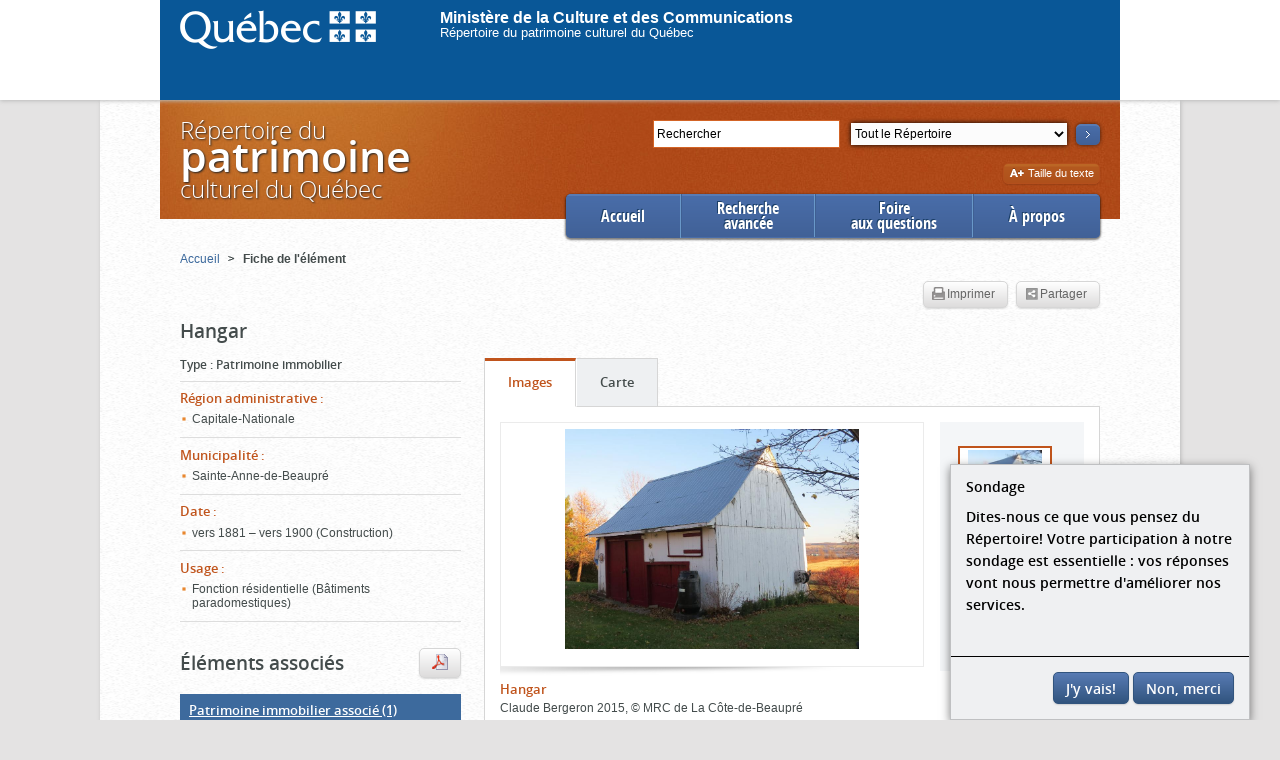

--- FILE ---
content_type: text/html;charset=UTF-8
request_url: https://www.patrimoine-culturel.gouv.qc.ca/rpcq/detail.do?methode=consulter&id=209244&type=bien
body_size: 8186
content:
<!DOCTYPE HTML>






<!--[if lt IE 7]> <html lang="fr-ca" class="lt-ie9 lt-ie8 lt-ie7"> <![endif]-->
<!--[if IE 7]>    <html lang="fr-ca" class="lt-ie9 lt-ie8"> <![endif]-->
<!--[if IE 8]>    <html lang="fr-ca" class="lt-ie9"> <![endif]-->
<!--[if IE 9]>    <html lang="fr-ca" class="lt-ie10 ie9"> <![endif]-->
<!--[if gt IE 9]><!--> <html lang="fr-ca" > <!--<![endif]-->
<head>
  <meta http-equiv="Content-Type" content="text/html; charset=UTF-8" />
  
  
  
  
  
  
  
  
  
  <title>
    
      
        Hangar -
      
      
    
    Répertoire du patrimoine culturel du Québec
  </title>
  



<link href="codeCSS/rpcq.css?dateDeploiement=2025-10-06%2014:07" rel="stylesheet" type="text/css" media="all">
<link href="script/fancybox2/jquery.fancybox-1.3.4.css?dateDeploiement=2025-10-06%2014:07" rel="stylesheet" type="text/css" media="screen">
<link href="codeCSS/jquery-ui.min.css?dateDeploiement=2025-10-06%2014:07" rel="stylesheet" type="text/css" media="all">
<link href="codeCSS/video/video-js.css?dateDeploiement=2025-10-06%2014:07" rel="stylesheet" type="text/css">
<link href="codeCSS/video/videojs-panorama.min.css?dateDeploiement=2025-10-06%2014:07" rel="stylesheet" type="text/css">
<link href="codeCSS/video/videojs-panorama.min.css?dateDeploiement=2025-10-06%2014:07" rel="stylesheet" type="text/css">
<link href="codeCSS/pannellum.css?dateDeploiement=2025-10-06%2014:07" rel="stylesheet" type="text/css">
<link href="codeCSS/sondage.css?dateDeploiement=2025-10-06%2014:07" rel="stylesheet" type="text/css"> 


<!--[if lt IE 9]>
  <script src="script/html5shiv.js"></script>
  <script src="script/html5shiv-printshiv.js"></script>
<![endif]-->
<link href="script/mediaelement/mediaelementplayer.min.css?dateDeploiement=2025-10-06%2014:07" rel="stylesheet" type="text/css">

<link href="codeCSS/rpcq_print.css?dateDeploiement=2025-10-06%2014:07" rel="stylesheet" type="text/css" media="print">
<link rel="stylesheet" href="https://unpkg.com/leaflet@1.4.0/dist/leaflet.css"
   integrity="sha512-puBpdR0798OZvTTbP4A8Ix/l+A4dHDD0DGqYW6RQ+9jxkRFclaxxQb/SJAWZfWAkuyeQUytO7+7N4QKrDh+drA=="
   crossorigin=""/>





  <link rel="icon" type="image/gif" href="images/favicon.gif" />
  <link rel="shortcut icon" href="images/favicon.ico" /> 
  
<script type="text/javascript">var sofiChargementPageComplete = 'false';</script>
<script type="text/javascript" src="script/sondage.js?dateDeploiement=2025-10-06 14:07">
</script>


  

<script type="text/javascript" src="script/sofi_social.js?dateDeploiement=2025-10-06 14:07">
</script>

 
  

 
 
<script type="text/javascript">
    (function(i,s,o,g,r,a,m){i['GoogleAnalyticsObject']=r;i[r]=i[r]||function(){
(i[r].q=i[r].q||[]).push(arguments)},i[r].l=1*new Date();a=s.createElement(o),
m=s.getElementsByTagName(o)[0];a.async=1;a.src=g;m.parentNode.insertBefore(a,m)
})(window,document,'script','//www.google-analytics.com/analytics.js','ga');

  ga('create', 'UA-46276435-1', 'gouv.qc.ca');
  ga('require', 'linkid', 'linkid.js');
    
        ga("set", "contentGroup2", "Fiche détaillée d'un bien immobilier");
        ga("set", "contentGroup3", "Fiche détaillée d'un bien immobilier");
    
  ga('send', 'pageview');
 
</script>


<!-- PIM-6425, parametre pour activer le sondage. Dans la ligne ci dessous, remplacer OUI par autre chose comme NON ou GGG -->


 
    <script type="text/javascript">
    
        activerSondage();
      
    </script>


<script type="text/javascript">

  function envoyerSuiviClics(categorie, action, libelle) {
  libelle = libelle.replace(/<(.|\n)*?>/g, '');
  
  
      ga('send', 'event', categorie, action, libelle);
  
  }
  function resizeGoogleMap() {
      //ne rien faire, est surchargÃ© dans bloc_carte.jsp
      //mais ne pas enleve, requis pour empÃ©cher une erreur de javascript lorsqu'il n'y a pas d'onglet carte.
  }
  

</script>

</head>

<body>

    

<div class="contpiv">
    <div id="piv">
        <a href="https://www.quebec.ca/" ><img src="images/logo_login.png" border="0" style="margin-left:20px;float:left;margin-top:10px;"></a>
        <br>
        <a href="https://www.quebec.ca/" id="proprieteVide1" style="margin-left:64px; margin-top: 200px;color:white;font-family:Trebuchet MS,Verdana,Geneva,Arial,Helvetica,sans-serif;
            font-size:medium; text-decoration:none;font-weight: bold;">Ministère de la Culture et des Communications</a>
        <br>
        <a href="https://www.quebec.ca/" id="proprieteVide2" style="margin-left:64px; margin-top: 200px;color:white;font-family:Trebuchet MS,Verdana,Geneva,Arial,Helvetica,sans-serif;
            font-size:small; text-decoration:none;">Répertoire du patrimoine culturel du Québec</a>
    </div>
 </div>

    <div class="corps">
        
        

<SCRIPT language="Javascript">

var modif_motCle = 2;

function changement_motCle() {
        modif_motCle = 5;
}

function envoi_motCle() {
        if (document.getElementById('motCle').value == 'Rechercher' && modif_motCle != 5) {
          document.getElementById('motCle').value = "";  
        }
}

</SCRIPT>

<div class="entete">
<div class="recherche">
  <!--sofi-html:form action="rechercheMotCle.do?methode=rechercher" transactionnel="false" styleId="rechercheFormulaire" id="rechercheMotCle"-->
  <form action="rechercheMotCle.do" method="GET" id="rechercheMotCle" onsubmit="envoi_motCle();">
  <p class="searchbox">
      
      <input type="hidden" name="methode" id="methode" value="rechercher" />
      <label for="motCle" class="visuallyhidden">Rechercher</label>
      <!-- Avant recherche -->
      
        <input onclick="this.value='';this.placeholder='';" onchange="changement_motCle();" onkeyup="changement_motCle();" type="text"  name="motCle" id="motCle" placeholder="Rechercher"  value="Rechercher" style="background: #FFFFFF; color: #000000; box-shadow: none;" />
      
      <!-- AprÃ¨s recherche -->
      
      <label for="type" class="visuallyhidden">Section</label>
      <select name="type" class="selectionSection" id="type">
        
        
          
            
            
              <option value="REP">Tout le Répertoire</option>
            
          
        
          
            
            
              <option value="PROTVAL">Patrimoine protégé et valorisé</option>
            
          
        
          
            
            
              <option value="IMMOB">Patrimoine immobilier</option>
            
          
        
          
            
            
              <option value="MOB">Patrimoine mobilier</option>
            
          
        
          
            
            
              <option value="PGE">Événements, groupes et personnes</option>
            
          
        
          
            
            
              <option value="EPI">Patrimoine immateriel</option>
            
          
        
          
            
            
              <option value="PLAQUE">Plaques commémoratives</option>
            
          
        
      </select>
      <input type="hidden" name="reset" value="1"/>
      <button class="searchBtn" type="submit" onclick="envoyerSuiviClics(decodeURIComponent(escape('Recherche mot clÃ©')), decodeURIComponent(escape('Recherche mot clÃ©')), '');envoi_motCle();" onkeydown="envoi_motCle();">
          <img src="images/fleche_chercher.png" alt="pimiq.libelle.rpcq.entete.bouton.texte"  />
      </button>
    </p>
  </form>
  <!--/sofi-html:form-->
  <!-- 2013-05-09 : Mis en commentaire par Alexandre BÃ©lec pour cacher le lien Recherche avancÃ©e -->
  <!--<p class="rechercheAvance">
    <a href="recherche.do?methode=acceder" onclick="javascript:window.location = 'recherche.do?methode=acceder&type=' + $('#type').val() + '&motCle=' + $('#motCle').val();return false;">
        Recherche avancée
    </a>
  </p>-->
</div>



  <p class="titre"><a href="accueil.do?methode=afficher">Répertoire du<span>patrimoine</span>culturel du Québec</a></p>



</div>

<div class="zoneNavigationPrincipale">
<ul class="navigationPrincipale">





  
  
  
  

  <li class="first active">
      <a href="accueil.do?methode=afficher" onclick="envoyerSuiviClics('Accueil', 'Ouvrir Menu', 'Accueil');" class="">
          Accueil
      </a>
  </li>
  <li class="doubleline">
      <a href="rechercheProtege.do?methode=acceder" onclick="envoyerSuiviClics('Accueil', 'Ouvrir Menu', 'Recherche avanc&eacute;e');" class="">
          Recherche<br>avancée
      </a>
  </li>
  <li  class="doubleline">
      <a href="redirection.do?go=faq" onclick="envoyerSuiviClics('Accueil', 'Ouvrir Menu', 'Foire aux questions');" class="">
          Foire<br>aux questions
      </a>
  </li>
  <li class="last">
      <a href="redirection.do?go=about" onclick="envoyerSuiviClics('Accueil', 'Ouvrir Menu', '&Agrave; propos');" class="">
          À propos
      </a>
  </li>
</ul>
</div>
        




</script>
<div class="wrapper">
  <div class="conteneur">	
    


<ul class="filAriane">


  
    
    
      <li><a onclick="envoyerSuiviClics(decodeURIComponent(escape('Fil d\'Ariane')), decodeURIComponent(escape('Ouvrir page')), $(this).html().trim());" href="accueil.do?methode=afficher">
         <span>Accueil</span></a> <span class="hideAriane">&gt;</span>
      </li>
    
  


  
    
      <li class="actif">
        <strong>
          
        Fiche de l'élément
        </strong>
      </li>
    
    
  

</ul>
    <article>
      <div class="registreImprimerPartager">
        
        
        <ul>
          
            <li class="btnImprimer actif">
              <a onclick="envoyerSuiviClics(decodeURIComponent(escape('Fiche d\'Ã©lÃ©ment ')), decodeURIComponent(escape('Imprimer')), $('#titreFiche').html());" href="javascript:window.print()" class="btn" rel="tooltip" title="Impression de la fiche de l'&eacute;l&eacute;ment sans la liste compl&egrave;te de ses &eacute;l&eacute;ments associ&eacute;s"><span class="printIcon"></span>Imprimer</a>
            </li>
          
          <li class="btnPartage actif">
            <a href="#" class="addthis_button btn" 
              addthis:url="https://www.patrimoine-culturel.gouv.qc.ca/rpcq/detail.do?methode=consulter&id=209244&type=bien"
              addthis:title="Hangar"
            ><span class="partageIcon"></span>Partager</a>
          </li>
        </ul>
      </div>
      <h1 id="titreFiche">Hangar</h1>

      <div class="cols">
        <div class="colLeft">
          






  
    
      
        
      
      
      
    

    <section class="description specialType">
      
          
          







  
  
  
  
  
  
    




  
  <h2><span >Type</span>&nbsp;:</h2>
  <p>Patrimoine immobilier</p>



  
  
  
  
  
  
  
  
  
  
  
  
  
  
  



      
    </section>
  
    
      
      
      
        
      
    

    <section class="description">
      
          
          







  
  
    







<h2><span >Région administrative</span>&nbsp;:</h2>
<div class="aReduire">
<ul>
  
    <li>Capitale-Nationale</li>
  
</ul>
</div>

  
  
  
  
  
  
  
  
  
  
  
  
  
  
  
  
  
  
  



      
    </section>
  
    
      
      
      
        
      
    

    <section class="description">
      
          
          







  
  
    







<h2><span >Municipalité</span>&nbsp;:</h2>
<div class="aReduire">
<ul>
  
    <li>Sainte-Anne-de-Beaupré</li>
  
</ul>
</div>

  
  
  
  
  
  
  
  
  
  
  
  
  
  
  
  
  
  
  



      
    </section>
  
    
      
      
      
        
      
    

    <section class="description">
      
          
          







  
  
    







<h2><span >Date</span>&nbsp;:</h2>
<div class="aReduire">
<ul>
  
    <li>vers 1881 &ndash; vers 1900 (Construction)</li>
  
</ul>
</div>

  
  
  
  
  
  
  
  
  
  
  
  
  
  
  
  
  
  
  



      
    </section>
  
    
      
      
      
        
      
    

    <section class="description">
      
          
          







  
  
    







<h2><span >Usage</span>&nbsp;:</h2>
<div class="aReduire">
<ul>
  
    <li>Fonction résidentielle (Bâtiments paradomestiques)</li>
  
</ul>
</div>

  
  
  
  
  
  
  
  
  
  
  
  
  
  
  
  
  
  
  



      
    </section>
  


                       
          







  <div class="spacer">
    
      
      
        
          
        
      
        
        
      <div class="registreImprimerPartager">
      
      
        <ul>
        <li>
        
        <!--<a class="btn btn_print_associated" href="lightBox.do;jsessionid=B6DAF1EE6DFDB90AEB127A2F0C55BE9D?type=inv&id=209244&typeElement=BIEN&methode=imprimer" rel="tooltip" 
          title="Impression de la liste complète des éléments associés">
          <span class="printIcon" ></span>Imprimer
        </a>-->
          <a class="btn btn_print_associated" href="lightBox.do;jsessionid=B6DAF1EE6DFDB90AEB127A2F0C55BE9D?type=inv&id=209244&typeElement=BIEN&methode=imprimer" rel="tooltip"
             title="Impression de la liste compl&egrave;te de tous les &eacute;l&eacute;ments associ&eacute;s"
             align="center">            
              <img src="images/fiche/pdf.gif">
          </a>
        
        </li>
        </ul>
      
      
      <h2 class="sectionTitle">Éléments associés</h2>
      </div>
  </div>
 
  
  
    
    
    <section class="boite">
      <h3 class="titreBoite">
        
          <a href="lightBox.do;jsessionid=B6DAF1EE6DFDB90AEB127A2F0C55BE9D?type=immo&id=209244&typeElement=BIEN&methode=afficher" rel="lightbox" onclick="envoyerSuiviClics(decodeURIComponent(escape('Fiche d\'Ã©lÃ©ment')), decodeURIComponent(escape('Afficher liste Ã©lÃ©ments associÃ©s')), '<span >Patrimoine immobilier associé</span>');" data-href="lightBox.do;jsessionid=B6DAF1EE6DFDB90AEB127A2F0C55BE9D?type=immo&id=209244&typeElement=BIEN&methode=afficher&style=ajax">
        
          <span >Patrimoine immobilier associé</span>&nbsp;(1)
        </a>
      </h3>
      <div class="contenuBoite">
        
          
          







  
  
  
  
    








  <h4><span >Fait partie de</span>&nbsp;:</h4>

<ul>
  
    <li>
      
        
        
          <a onclick="envoyerSuiviClics(decodeURIComponent(escape('Fiche d\'Ã©lÃ©ment')), decodeURIComponent(escape('Ouvrir Ã©lÃ©ment associÃ©')), this.innerHTML.trim());"  href="detail.do?methode=consulter&id=92560&type=bien">
            Maison Racine
            
          </a>
          
            
            <img src="images/inscrit_ico.png" rel="tooltip" title="Inscrit au Registre du patrimoine culturel" alt="Inscrit au Registre du patrimoine culturel">
          
          
          
        
      
      

      
    </li>
  
</ul>
 
  
  
  
  
  
  
  
  
  
  
  
  
  
  
  
  
  



        
          <p><a href="lightBox.do;jsessionid=B6DAF1EE6DFDB90AEB127A2F0C55BE9D?type=immo&id=209244&typeElement=BIEN&methode=afficher" rel="lightbox" data-href="lightBox.do;jsessionid=B6DAF1EE6DFDB90AEB127A2F0C55BE9D?type=immo&id=209244&typeElement=BIEN&methode=afficher&style=ajax" onclick="envoyerSuiviClics(decodeURIComponent(escape('Fiche d\'Ã©lÃ©ment')), decodeURIComponent(escape('Afficher liste Ã©lÃ©ments associÃ©s')), '<span >Patrimoine immobilier associé</span>');" class="voirTout"><span >Voir la liste</span></a></p> 
      </div>
    </section>
  
    
    
    <section class="boite">
      <h3 class="titreBoite">
        
          <span >Inventaires associés</span>&nbsp;(1)
        
      </h3>
      <div class="contenuBoite">
        
          
          







  
  
  
  
    








<ul>
  
    <li>
      
        
          <a onclick="envoyerSuiviClics(decodeURIComponent(escape('Fiche d\'Ã©lÃ©ment ')), decodeURIComponent(escape('Ouvrir fiche d\'inventaire')), $(this).text().trim());" href="detailInventaire.do?methode=consulter&id=1533&type=inv">
          <span>Inventaire du patrimoine bâti de la MRC de La Côte-de-Beaupré&nbsp;(2015 - 2016)</span>
          </a>
        
        
      
      

      
    </li>
  
</ul>
 
  
  
  
  
  
  
  
  
  
  
  
  
  
  
  
  
  



        
           
      </div>
    </section>
  


    
        </div>
        <div class="colRight">
          








  <section class="onglets" id="onglets">
  
    
    
      

      
        
          
        
        
        
        
        
        
        
      
      
      <script> </script>

      
      <div class="contenuOnglet contenuOngletImage" data-categorie="Fiche d'élément" data-action="Ouvrir onglet" data-libelle="<span >Images</span>">

        
          <div class="visionneuse">
          <h2 class="titreContenuOnglet"><span  class="font2">Images</span></h2>
            <div class="roulette">
              <ul>
                
                  
                  







  
  
  
  
  
  
  
  
  
  
  
    





  
    
    
    <li><a data-titre="Hangar" class="galleryImage"
           href="document/rpcq_bien_209244_265293.JPG?id=265293" 
           data-accessibilite="" 
           data-type="image" 
           data-presentation="document/rpcq_bien_209244_265293.JPG?id=265293" 
           data-grandformat="document/rpcq_bien_209244_265293.JPG?id=265293" 
           data-licence="©" 
           data-lienlicence="" 
           data-detenteur="MRC de La Côte-de-Beaupré" 
           data-liendetenteur="" 
           data-copyright="Claude Bergeron, 2015" 
           data-description="" 
           data-annee="2015" 
           data-auteur="Claude Bergeron" 
           data-id="265293" 
           data-transcription=""
           data-multiples="false"
           data-class-fancybox="265293"
           data-tooltip="<span >Afficher la transcription</span>"
           data-tooltip-multiples="<span >Afficher le contenu</span>"
           data-flagtousdroitsreserves ="true">
           <img alt="Hangar" src="document/rpcq_bien_209244_265293.JPG?id=265293&streamid=vignette">
        </a>
        
        
           
    </li>
  
  
  
  
  
  


  
  
  
  
  
  
  
  
  
  



                
                  
                  







  
  
  
  
  
  
  
  
  
  
  
    





  
    
    
    <li><a data-titre="Hangar" class="galleryImage"
           href="document/rpcq_bien_209244_265294.JPG?id=265294" 
           data-accessibilite="" 
           data-type="image" 
           data-presentation="document/rpcq_bien_209244_265294.JPG?id=265294" 
           data-grandformat="document/rpcq_bien_209244_265294.JPG?id=265294" 
           data-licence="©" 
           data-lienlicence="" 
           data-detenteur="MRC de La Côte-de-Beaupré" 
           data-liendetenteur="" 
           data-copyright="Claude Bergeron, 2015" 
           data-description="" 
           data-annee="2015" 
           data-auteur="Claude Bergeron" 
           data-id="265294" 
           data-transcription=""
           data-multiples="false"
           data-class-fancybox="265294"
           data-tooltip="<span >Afficher la transcription</span>"
           data-tooltip-multiples="<span >Afficher le contenu</span>"
           data-flagtousdroitsreserves ="true">
           <img alt="Hangar" src="document/rpcq_bien_209244_265294.JPG?id=265294&streamid=vignette">
        </a>
        
        
           
    </li>
  
  
  
  
  
  


  
  
  
  
  
  
  
  
  
  



                
                  
                  







  
  
  
  
  
  
  
  
  
  
  
    





  
    
    
    <li><a data-titre="Hangar" class="galleryImage"
           href="document/rpcq_bien_209244_265295.JPG?id=265295" 
           data-accessibilite="" 
           data-type="image" 
           data-presentation="document/rpcq_bien_209244_265295.JPG?id=265295" 
           data-grandformat="document/rpcq_bien_209244_265295.JPG?id=265295" 
           data-licence="©" 
           data-lienlicence="" 
           data-detenteur="MRC de La Côte-de-Beaupré" 
           data-liendetenteur="" 
           data-copyright="Claude Bergeron, 2015" 
           data-description="" 
           data-annee="2015" 
           data-auteur="Claude Bergeron" 
           data-id="265295" 
           data-transcription=""
           data-multiples="false"
           data-class-fancybox="265295"
           data-tooltip="<span >Afficher la transcription</span>"
           data-tooltip-multiples="<span >Afficher le contenu</span>"
           data-flagtousdroitsreserves ="true">
           <img alt="Hangar" src="document/rpcq_bien_209244_265295.JPG?id=265295&streamid=vignette">
        </a>
        
        
           
    </li>
  
  
  
  
  
  


  
  
  
  
  
  
  
  
  
  



                
              </ul>
            </div>
          </div>
        
        
        
      </div>
    
    
  
    
      

      
        
        
        
        
        
        
          
        
        
      
      
      <script> </script>

      
      <div class="contenuOnglet contenuOngletCarte" data-categorie="Fiche d'élément" data-action="Ouvrir onglet" data-libelle="<span >Carte</span>">

        
        
          <h2 class="titreContenuOnglet"><span >Carte</span></h2>
          
            
            







  
  
  
  
  
  
  
  
  
  
  
  
    


<div id="CartePoints" style="width: 585px; height: 350px">
</div>

<script type="text/javascript">
        
        
        var ongletChargee = false;
        var mymap = null;
        var bounds = null
        function chargerCarte() {  
            if(!ongletChargee) {
                ongletChargee = true;
                
                mymap = L.map('CartePoints').setView([46.89022222, -71.14447222], 15);
                L.tileLayer('https://api.mapbox.com/styles/v1/{id}/tiles/{z}/{x}/{y}?access_token={accessToken}', {
                    attribution: 'Map data &copy; <a href="https://www.openstreetmap.org/copyright">OpenStreetMap</a> contributors, Imagery &copy; <a href="https://www.mapbox.com/">Mapbox</a>',
                    maxZoom: 18,
                    id: 'mapbox/streets-v11',
                    tileSize: 512,
                    zoomOffset: -1,
                    accessToken: 'pk.eyJ1IjoibWNjcXVlYmVjIiwiYSI6ImNqdjVkY2ZpdjBuOGc0M25tZThqcmRmaWwifQ.Su6f3OOSMzb2myDUXmjF2g'
                }).addTo(mymap);
             
        // Avec une seule coordonnee, on ne marque qu'un marker
        
            var locations = [];
            
              var marker =[ 47.01202777, -70.96228333];
              L.marker(marker).addTo(mymap);
              locations.push(marker);
            
              mymap.fitBounds(locations);
              mymap.setZoom(15);
        
        // Avec plusieurs coordonnees, on crÃ©er un polygone
        
        }
    }
    /** Cette fonction sert recentrer la carte sur le marker avec un zoom automatique */
    function resizeGoogleMap() {
      map.fitBounds(bounds);
  
      
      map.setZoom(15);
      
      
      return false;
    }
            
</script>

  
  
  
  
  
  
  
  
  



          
        
        
      </div>
    
    
  
    
    
    
    
        
        
        
        
    
  </section>


  
          






  
  
  
    <div class="spacer accordeon" data-ouvert="2" data-hidebutton="1"/>
  
  
      
        <section class="boite">
          
            
            
              <h2 class="titreBoite"><span >Description</span></h2>
            
          
          <div class="contenuBoite">
            
              
              







  
  
  
  
  
    






<div class="fauxTableau">
  
    <h3 class="label"><span >Plan au sol</span>&nbsp;:</h3>
    <p>Rectangulaire</p>
  
</div>


  
  
  
  
  
  
  
  
  
  
  
  
  
  
  
  



            
              
              







  
  
  
  
  
    






<div class="fauxTableau">
  
    <h3 class="label"><span >Nombre d'étages</span>&nbsp;:</h3>
    <p>1</p>
  
</div>


  
  
  
  
  
  
  
  
  
  
  
  
  
  
  
  



            
              
              







  
  
  
    






<div class="fauxTableau">
  <h3 class="label"><span >Structure</span>&nbsp;:</h3>
  <ul>
    
      <li>
        
        Bois
      </li>
    
  </ul>
</div>
<!--
<div class="fauxTableau referenceCaches">
    <h3 class="label">Rï¿½fï¿½rences multimï¿½dias&nbsp;:</h3>
	<ul>
		<li>il y a 3 vidï¿½os dans cette page.</li>
		<li>il y a 3 audios dans cette page.</li>
	</ul>
</div>
-->
  
  
  
  
  
  
  
  
  
  
  
  
  
  
  
  
  
  



            
              
              







  
  
  
    






<div class="fauxTableau">
  <h3 class="label"><span >Toit</span>&nbsp;:</h3>
  <ul>
    
      <li>
        
        Forme : À deux versants droits<br/>Matériau : Tôle profilée
      </li>
    
  </ul>
</div>
<!--
<div class="fauxTableau referenceCaches">
    <h3 class="label">Rï¿½fï¿½rences multimï¿½dias&nbsp;:</h3>
	<ul>
		<li>il y a 3 vidï¿½os dans cette page.</li>
		<li>il y a 3 audios dans cette page.</li>
	</ul>
</div>
-->
  
  
  
  
  
  
  
  
  
  
  
  
  
  
  
  
  
  



            
              
              







  
  
  
    






<div class="fauxTableau">
  <h3 class="label"><span >Porte principale</span>&nbsp;:</h3>
  <ul>
    
      <li>
        
        bois massif
      </li>
    
  </ul>
</div>
<!--
<div class="fauxTableau referenceCaches">
    <h3 class="label">Rï¿½fï¿½rences multimï¿½dias&nbsp;:</h3>
	<ul>
		<li>il y a 3 vidï¿½os dans cette page.</li>
		<li>il y a 3 audios dans cette page.</li>
	</ul>
</div>
-->
  
  
  
  
  
  
  
  
  
  
  
  
  
  
  
  
  
  



            
            
            <p class="toRight"><a href="#"><span >Haut de la page</span></a></p>
          </div>
        </section>
      
        <section class="boite">
          
            
            
              <h2 class="titreBoite"><span >Statuts</span></h2>
            
          
          <div class="contenuBoite">
            
              
              







  
  
  
  
  
  
  
  
  
  
  
  
  
  
    






<table>
  <colgroup>
    <col width="20%"/>
    <col width="32%"/>
    <col width="31%"/>
    <col width="17%"/>
  </colgroup>
  <thead>
    <tr>
      <th><span >Statut</span></th>
      <th><span >Catégorie</span></th>
      <th><span >Autorité</span></th>
      <th><span >Date</span></th>
    </tr>
  </thead>
  <tbody>
    
    <tr>
      <th>Inventorié</th>
      <td>--</td>
      <td>
        
          
          
          
          
            
          
        
      </td>
      <td>
        
        
      </td>
    </tr>
     
        
    
    <tr class="separateur_status"><td colspan="4"><span>&nbsp;</span></td></tr>
        
  </tbody>
</table>

  
  
  
  
  
  
  



            
            
            <p class="toRight"><a href="#"><span >Haut de la page</span></a></p>
          </div>
        </section>
      
        <section class="boite">
          
            
            
              <h2 class="titreBoite"><span >Emplacement</span></h2>
            
          
          <div class="contenuBoite">
            
              
              







  
  
  
    






<div class="fauxTableau">
  <h3 class="label"><span >Region administrative</span>&nbsp;:</h3>
  <ul>
    
      <li>
        
        Capitale-Nationale
      </li>
    
  </ul>
</div>
<!--
<div class="fauxTableau referenceCaches">
    <h3 class="label">Rï¿½fï¿½rences multimï¿½dias&nbsp;:</h3>
	<ul>
		<li>il y a 3 vidï¿½os dans cette page.</li>
		<li>il y a 3 audios dans cette page.</li>
	</ul>
</div>
-->
  
  
  
  
  
  
  
  
  
  
  
  
  
  
  
  
  
  



            
              
              







  
  
  
    






<div class="fauxTableau">
  <h3 class="label"><span >MRC</span>&nbsp;:</h3>
  <ul>
    
      <li>
        
        La Côte-de-Beaupré
      </li>
    
  </ul>
</div>
<!--
<div class="fauxTableau referenceCaches">
    <h3 class="label">Rï¿½fï¿½rences multimï¿½dias&nbsp;:</h3>
	<ul>
		<li>il y a 3 vidï¿½os dans cette page.</li>
		<li>il y a 3 audios dans cette page.</li>
	</ul>
</div>
-->
  
  
  
  
  
  
  
  
  
  
  
  
  
  
  
  
  
  



            
              
              







  
  
  
    






<div class="fauxTableau">
  <h3 class="label"><span >Municipalité</span>&nbsp;:</h3>
  <ul>
    
      <li>
        
        Sainte-Anne-de-Beaupré
      </li>
    
  </ul>
</div>
<!--
<div class="fauxTableau referenceCaches">
    <h3 class="label">Rï¿½fï¿½rences multimï¿½dias&nbsp;:</h3>
	<ul>
		<li>il y a 3 vidï¿½os dans cette page.</li>
		<li>il y a 3 audios dans cette page.</li>
	</ul>
</div>
-->
  
  
  
  
  
  
  
  
  
  
  
  
  
  
  
  
  
  



            
              
              







  
  
  
    






<div class="fauxTableau">
  <h3 class="label"><span >Adresse</span>&nbsp;:</h3>
  <ul>
    
      <li>
        
        9050, avenue Royale
      </li>
    
  </ul>
</div>
<!--
<div class="fauxTableau referenceCaches">
    <h3 class="label">Rï¿½fï¿½rences multimï¿½dias&nbsp;:</h3>
	<ul>
		<li>il y a 3 vidï¿½os dans cette page.</li>
		<li>il y a 3 audios dans cette page.</li>
	</ul>
</div>
-->
  
  
  
  
  
  
  
  
  
  
  
  
  
  
  
  
  
  



            
              
              







  
  
  
    






<div class="fauxTableau">
  <h3 class="label"><span >Latitude</span>&nbsp;:</h3>
  <ul>
    
      <li>
        
        47° 0' 43.3"
      </li>
    
  </ul>
</div>
<!--
<div class="fauxTableau referenceCaches">
    <h3 class="label">Rï¿½fï¿½rences multimï¿½dias&nbsp;:</h3>
	<ul>
		<li>il y a 3 vidï¿½os dans cette page.</li>
		<li>il y a 3 audios dans cette page.</li>
	</ul>
</div>
-->
  
  
  
  
  
  
  
  
  
  
  
  
  
  
  
  
  
  



            
              
              







  
  
  
    






<div class="fauxTableau">
  <h3 class="label"><span >Longitude</span>&nbsp;:</h3>
  <ul>
    
      <li>
        
        -70° 57' 44.22"
      </li>
    
  </ul>
</div>
<!--
<div class="fauxTableau referenceCaches">
    <h3 class="label">Rï¿½fï¿½rences multimï¿½dias&nbsp;:</h3>
	<ul>
		<li>il y a 3 vidï¿½os dans cette page.</li>
		<li>il y a 3 audios dans cette page.</li>
	</ul>
</div>
-->
  
  
  
  
  
  
  
  
  
  
  
  
  
  
  
  
  
  



            
            
            <p class="toRight"><a href="#"><span >Haut de la page</span></a></p>
          </div>
        </section>
      
        <section class="boite">
          
            
            
              <h2 class="titreBoite"><span >Références</span></h2>
            
          
          <div class="contenuBoite">
            
              
              







  
  
  
    






<div class="fauxTableau">
  <h3 class="label"><span >Numéro du bien</span>&nbsp;:</h3>
  <ul>
    
      <li>
        
        Identifiant municipal : 228
      </li>
    
  </ul>
</div>
<!--
<div class="fauxTableau referenceCaches">
    <h3 class="label">Rï¿½fï¿½rences multimï¿½dias&nbsp;:</h3>
	<ul>
		<li>il y a 3 vidï¿½os dans cette page.</li>
		<li>il y a 3 audios dans cette page.</li>
	</ul>
</div>
-->
  
  
  
  
  
  
  
  
  
  
  
  
  
  
  
  
  
  



            
            
            <p class="toRight"><a href="#"><span >Haut de la page</span></a></p>
          </div>
        </section>
      
  </div>

        </div>
      </div>
      
    </article>
  </div>	
</div>

        

<script type="text/javascript" src="script/sondage.js?dateDeploiement=2025-10-06 14:07">
</script>


<!-- PIM-6425 parametre ou on indique l'adresse du site du sondage -->


<div class="footer"> 
        <div id="surveyModal" class="modal-dialog modal-side modal-top-right fadein">
          <div class="modal-content">
            <div class="modal-body">
              <span class="modal-title">Sondage</span>
              <p> Dites-nous ce que vous pensez du R&eacute;pertoire! Votre participation &agrave; notre sondage est essentielle : vos r&eacute;ponses vont nous permettre d'am&eacute;liorer nos services.</p>
            </div>
            <div class="modal-footer">
                <a id="takeSurvey" href="https://questionnaire.simplesondage.com/f/s.aspx?s=45604898-c913-43e3-aa8b-af2886b611ba" class="btn btn-bleu" onclick="nePlusAfficherSondage()" target="_blank">J'y vais!</a>
                <a id="closeSurvey" class="btn btn-bleu" onclick="nePlusAfficherSondage()">Non, merci</a>
            </div>
          </div>
        </div>

    <ul><li class="premier"><a onclick="envoyerSuiviClics('Bas de page', 'Ouvrir lien', this.innerHTML);" href="redirection.do?go=plan">Plan du site</a></li>
    <li><a onclick="envoyerSuiviClics('Bas de page', 'Ouvrir lien', this.innerHTML);" href="redirection.do?go=joindre">Nous joindre</a></li>
    <li><a onclick="envoyerSuiviClics('Bas de page', 'Ouvrir lien', this.innerHTML);" href="redirection.do?go=credits">Crédits</a></li>
    <li><a onclick="envoyerSuiviClics('Bas de page', 'Ouvrir lien', this.innerHTML);" href="redirection.do?go=copyright">Droits d'auteur</a></li>
    <li><a onclick="envoyerSuiviClics('Bas de page', 'Ouvrir lien', this.innerHTML);" class="last" href="redirection.do?go=accessibilite">Accessibilité</a></li>
    </ul>
</div>

<script>

doitOnAfficherSondage();

</script>
    </div>
    

    
   
  


<script type="text/javascript" src="script/jquery-1.8.3.min.js?dateDeploiement=2025-10-06 14:07">
</script>

<script type="text/javascript" src="script/rpcq.js?dateDeploiement=2025-10-06 14:07">
</script>

<script type="text/javascript" src="script/jquery.cookie.js?dateDeploiement=2025-10-06 14:07">
</script>

<script type="text/javascript" src="script/sofi.js?dateDeploiement=2025-10-06 14:07">
</script>

<script type="text/javascript" src="script/sofi_ajax.js?dateDeploiement=2025-10-06 14:07">
</script>

<script type="text/javascript" src="script/sofi_fenetre.js?dateDeploiement=2025-10-06 14:07">
</script>

<script type="text/javascript" src="script/sofi_menu.js?dateDeploiement=2025-10-06 14:07">
</script>

<script type="text/javascript" src="script/fancybox2/jquery.fancybox-1.3.4.js?dateDeploiement=2025-10-06 14:07">
</script>

<script type="text/javascript" src="script/sofi_menu.js?dateDeploiement=2025-10-06 14:07">
</script>

<script type="text/javascript" src="script/html5shiv.js?dateDeploiement=2025-10-06 14:07">
</script>

<script type="text/javascript" src="script/html5shiv-printshiv.js?dateDeploiement=2025-10-06 14:07">
</script>

<script type="text/javascript" src="script/videos/video-js/video.js?dateDeploiement=2025-10-06 14:07">
</script>

<script type="text/javascript" src="script/videos/three.js?dateDeploiement=2025-10-06 14:07">
</script>

<script type="text/javascript" src="script/videos/videojs-panorama.min.js?dateDeploiement=2025-10-06 14:07">
</script>

<script type="text/javascript" src="script/image_panoramique/pannellum.js?dateDeploiement=2025-10-06 14:07">
</script>

<script type="text/javascript" src="script/videos/videojs-pannellum-plugin.js?dateDeploiement=2025-10-06 14:07">
</script>



<script type="text/javascript" src="script/mediaelement/mediaelement-and-player.js?dateDeploiement=2025-10-06 14:07">
</script>

<script type="text/javascript" src="script/jquery/jquery-ui-1.9.0.custom.min.js?dateDeploiement=2025-10-06 14:07">
</script>

<script type="text/javascript">var switchTo5x=true;</script>
<script type="text/javascript" src="script/buttons.js?dateDeploiement=2025-10-06 14:07">
</script>

<script type="text/javascript" src="script/detail/detail.js?dateDeploiement=2025-10-06 14:07">
</script>


<script type="text/javascript">stLight.options({publisher: "59b5f824-9561-43e8-bf21-d9e1c6e776b0"}); $(window).bind('load',function(e){
    $('#btnPartage').addClass('actif')
    $('#partage .stButton')
      .attr({
        'tabindex':'0',
        'role':'button'
      })
      .bind('keydown',function(e){
        if(e.type == 'keydown' && (e.keyCode == 13 || e.keyCode == 32)){
          $(this).trigger('click');
        }
      });
    $('#partage .stButton').each(function(i,el){
      el = $(el);
      label = el.parent().attr('displaytext');
      el.children('span').html($('<span class="visuallyhidden">'+label+'</span>'));
    })
})</script>

<!-- AddThis Button BEGIN -->
<script type="text/javascript">var addthis_config = {"data_track_addressbar":true, "ui_click":true, "ui_language":'fr', "ui_offset_top":5, "ui_offset_left":-10, "services_compact":"facebook, twitter, linkedin,delicious, google_plusone_share, pinterest"};</script>
<script type="text/javascript" src="http://s7.addthis.com/js/300/addthis_widget.js#pubid=ra-507824d31b0a0b4a"></script>
<!-- AddThis Button END -->
<script src="https://unpkg.com/leaflet@1.4.0/dist/leaflet.js"
   integrity="sha512-QVftwZFqvtRNi0ZyCtsznlKSWOStnDORoefr1enyq5mVL4tmKB3S/EnC3rRJcxCPavG10IcrVGSmPh6Qw5lwrg=="
   crossorigin=""></script>
 
  <div id="piv_bas">
  <a href="https://www.quebec.ca/"><img src="images/quebw1.gif" alt="Gouvernement du Qu&eacute;bec" width="105" height="32" /></a>
  <p>
    <a href="http://www.droitauteur.gouv.qc.ca/copyright.php" title="Droits de propri&eacute;t&eacute; intellectuelle">
    &copy; Gouvernement du Qu&eacute;bec,&nbsp;2024
    </a>
  </p> 
</div>
<script type="text/javascript" src="/_Incapsula_Resource?SWJIYLWA=719d34d31c8e3a6e6fffd425f7e032f3&ns=2&cb=996064260" async></script></body>
</html>

--- FILE ---
content_type: text/css
request_url: https://www.patrimoine-culturel.gouv.qc.ca/rpcq/codeCSS/rpcq.css?dateDeploiement=2025-10-06%2014:07
body_size: 10209
content:

/* HTML5 display-role reset for older browsers */
/*-----------*\
1-RESET
\*-----------*//* http://meyerweb.com/eric/tools/css/reset/ 
   v2.0 | 20110126
   License: none (public domain)
*/
html,
body,
div,
span,
applet,
object,
iframe,
h1,
h2,
h3,
h4,
h5,
h6,
p,
blockquote,
pre,
a,
abbr,
acronym,
address,
big,
cite,
code,
del,
dfn,
em,
img,
ins,
kbd,
q,
s,
samp,
small,
strike,
strong,
sub,
sup,
tt,
var,
b,
u,
i,
center,
dl,
dt,
dd,
ol,
ul,
li,
fieldset,
form,bt
label,
legend,
table,
caption,
tbody,
tfoot,
thead,
tr,
th,
td,
article,
aside,
canvas,
details,
embed,
figure,
figcaption,
footer,
header,
hgroup,
menu,
nav,
output,
ruby,
section,
summary,
time,
mark,
audio,
video {
  margin: 0;
  padding: 0;
  border: 0;
  font-size: 100%;
  font: inherit;
  vertical-align: baseline;
}
/* HTML5 display-role reset for older browsers */
article,
aside,
details,
figcaption,
figure,
footer,
header,
hgroup,
menu,
nav,
section {
  display: block;
}
body {
  line-height: 1;
}
ol,
ul {
  list-style: none;
}
blockquote,
q {
  quotes: none;
}
blockquote:before,
blockquote:after,
q:before,
q:after {
  content: '';
  content: none;
}
table {
  border-collapse: collapse;
  border-spacing: 0;
  width:100%;
}

@font-face {
  font-family: 'OpenSansCondensedBold';
  src: url('../fonts/OpenSans-CondBold-webfont.eot');
  src: url('../fonts/OpenSans-CondBold-webfont.eot?#iefix') format('embedded-opentype'), url('../fonts/OpenSans-CondBold-webfont.woff') format('woff'), url('../fonts/OpenSans-CondBold-webfont.ttf') format('truetype'), url('../fonts/OpenSans-CondBold-webfont.svg#OpenSansCondensedLight') format('svg');
  font-weight: normal;
  font-style: normal;
}
@font-face {
  font-family: 'OpenSansLight';
  src: url('../fonts/OpenSans-Light-webfont.eot');
  src: url('../fonts/OpenSans-Light-webfont.eot?#iefix') format('embedded-opentype'), url('../fonts/OpenSans-Light-webfont.woff') format('woff'), url('../fonts/OpenSans-Light-webfont.ttf') format('truetype'), url('../fonts/OpenSans-Light-webfont.svg#OpenSansCondensedLightItalic') format('svg');
  font-weight: normal;
  font-style: normal;
}
@font-face {
  font-family: 'OpenSansSemiBold';
  src: url('../fonts/OpenSans-SemiBold-webfont.eot');
  src: url('../fonts/OpenSans-SemiBold-webfont.eot?#iefix') format('embedded-opentype'), url('../fonts/OpenSans-SemiBold-webfont.woff') format('woff'), url('../fonts/OpenSans-SemiBold-webfont.ttf') format('truetype'), url('../fonts/OpenSans-SemiBold-webfont.svg#OpenSansCondensedBold') format('svg');
  font-weight: normal;
  font-style: normal;
}
.pullRight {
  float: right;
}
.clearThis {
  *zoom: 1;
}
.clearThis:before,
.clearThis:after {
  content: "";
  display: table;
}
.clearThis:after {
  clear: both;
}
.spacer {
  margin-top: 30px;
}
.inscritRegistre {
  border-radius: 4px;
  border: 1px solid #d6d6d6;
  display: inline-block;
  padding: 5px 12px 5px 33px;
  background: url(../images/inscrit.png) 8px 0.55em no-repeat white;
  font-weight: bold;
}
.inscritRegistre  img{
	position:relative;
	top:3px;
	padding-right:5px;
	left:-3px;
	}
  
  .inscritRegistreFiche {
  border-radius: 4px;
  border: 1px solid #d6d6d6;
  display: inline-block;
  padding: 5px 12px 5px 12px;
  font-weight: bold;
}
.inscritRegistreFiche  img{
	position:relative;
	top:3px;
	padding-right:5px;
	left:-3px;
	}
  
.img {
  background: #f1f1f1;
  padding: 6px;
  border: 1px solid #ebebeb;
  display: block;
  position: relative;
}
.img:after {
  content: '';
  overflow: hidden;
  display: block;
  background: url(../images/ombre_contenu_visionneuse.png) -70px top no-repeat;
  width: 100%;
  height: 9px;
  position: absolute;
  bottom: -10px;
  margin-left: -7px;
}
.img img {
  display: block;
}
.btn, body input.btn {
  background: #dddcdc;
  
  /* Old browsers */

  background: -moz-linear-gradient(top, #ffffff 0%, #dddcdc 100%);
  /* FF3.6+ */

  background: -webkit-gradient(linear, left top, left bottom, color-stop(0%, #ffffff), color-stop(100%, #dddcdc));
  /* Chrome,Safari4+ */

  background: -webkit-linear-gradient(top, #ffffff 0%, #dddcdc 100%);
  /* Chrome10+,Safari5.1+ */

  background: -o-linear-gradient(top, #ffffff 0%, #dddcdc 100%);
  /* Opera 11.10+ */

  background: -ms-linear-gradient(top, #ffffff 0%, #dddcdc 100%);
  /* IE10+ */

  background: linear-gradient(to bottom, #ffffff 0%, #dddcdc 100%);
  /* W3C */

  filter: progid:dximagetransform.microsoft.gradient(startColorstr='#ffffff', endColorstr='#dddcdc', GradientType=0);
  /* IE6-9 */

  border-radius: 5px;
  border: 1px solid #d6d6d6;
  display: inline-block;
  overflow: visible;
  text-decoration: none;
  color: #666666;
  padding: 0.35em 9px 0.2em;
  font-size: 1em;
  line-height: 1.2em;
  cursor: pointer;
  vertical-align: middle;
  line-height: normal;
  box-shadow: 0px 1px 3px -2px rgba(0, 0, 0, 0.8);
  -webkit-box-shadow: 0px 1px 3px -2px rgba(0, 0, 0, 0.8);
}
 body input.btn{
  padding: 0.275em 9px 0.275em;
 }
 .elementsAssocies{
	position:relative;
 }
 .elementsAssocies:after{
	clear:both
 }
 .btnImprimerElemAssocies{
	text-align:right;
	position:absolute;
	top:0;
	right:0;
 }
 .btnImprimerElemAssocies a{
	position:relative;
	top:-50px;
	margin-bottom:-50px;
 }
 
.btn-bleu, body input.btn-bleu{
  background: #587bb4; /* Old browsers */
  background: -moz-linear-gradient(top, #587bb4 0%, #31547e 100%); /* FF3.6+ */
  background: -webkit-gradient(linear, left top, left bottom, color-stop(0%,#587bb4), color-stop(100%,#31547e)); /* Chrome,Safari4+ */
  background: -webkit-linear-gradient(top, #587bb4 0%,#31547e 100%); /* Chrome10+,Safari5.1+ */
  background: -o-linear-gradient(top, #587bb4 0%,#31547e 100%); /* Opera 11.10+ */
  background: -ms-linear-gradient(top, #587bb4 0%,#31547e 100%); /* IE10+ */
  background: linear-gradient(to bottom, #587bb4 0%,#31547e 100%); /* W3C */
  filter: progid:DXImageTransform.Microsoft.gradient( startColorstr='#587bb4', endColorstr='#31547e',GradientType=0 ); /* IE6-9 */
  border-color:#31547e;
  color:#FFF;
}
.btn .plusIcon,
.btn .moinsIcon,
.btn .hautIcon,
.btn .partageIcon,
.btn .printIcon,
.btn .tailleTexteIcon,
.btn .tailleTexteMoinsIcon {
  display: inline-block;
  width: 14px;
  height: 16px;
  vertical-align: inherit;
  margin-left: -4px;
  margin-right: 1px;
  background-position: top left;
  background-repeat: no-repeat;
}
.btn .plusIcon {
  background-image: url(../images/plus_icon.png);
}
.btn .moinsIcon {
  background-image: url(../images/moins_icon.png);
}
.btn .hautIcon {
  background-image: url(../images/haut_icon.png);
}
.btn .partageIcon {
  background-image: url(../images/partage_icon.png);
}
.btn .printIcon {
  background-image: url(../images/print_icon.png);
}
.btn:hover,
/*.btn:active,
.btn:focus,*/
body input.btn:hover
/*body input.btn:active,
body input.btn:focus*/{
  text-decoration: none;
  background: #cccccc;
  /* Old browsers */

  background: -moz-linear-gradient(top, #cccccc 0%, #b1b0b0 100%);
  /* FF3.6+ */

  background: -webkit-gradient(linear, left top, left bottom, color-stop(0%, #cccccc), color-stop(100%, #b1b0b0));
  /* Chrome,Safari4+ */

  background: -webkit-linear-gradient(top, #cccccc 0%, #b1b0b0 100%);
  /* Chrome10+,Safari5.1+ */

  background: -o-linear-gradient(top, #cccccc 0%, #b1b0b0 100%);
  /* Opera 11.10+ */

  background: -ms-linear-gradient(top, #cccccc 0%, #b1b0b0 100%);
  /* IE10+ */

  background: linear-gradient(to bottom, #cccccc 0%, #b1b0b0 100%);
  /* W3C */

  filter: progid:dximagetransform.microsoft.gradient(startColorstr='#cccccc', endColorstr='#b1b0b0', GradientType=0);
  /* IE6-9 */

  color: #333333;
  border-color: #a0a0a0;
}


.btn-bleu:hover, .btn-bleu:active,.btn-bleu:focus,
body input.btn-bleu:hover, body input.btn-bleu:active, body input.btn-bleu:focus{
  background: #3e577f; /* Old browsers */
  background: -moz-linear-gradient(top, #3e577f 0%, #1b3047 100%); /* FF3.6+ */
  background: -webkit-gradient(linear, left top, left bottom, color-stop(0%,#3e577f), color-stop(100%,#1b3047)); /* Chrome,Safari4+ */
  background: -webkit-linear-gradient(top, #3e577f 0%,#1b3047 100%); /* Chrome10+,Safari5.1+ */
  background: -o-linear-gradient(top, #3e577f 0%,#1b3047 100%); /* Opera 11.10+ */
  background: -ms-linear-gradient(top, #3e577f 0%,#1b3047 100%); /* IE10+ */
  background: linear-gradient(to bottom, #3e577f 0%,#1b3047 100%); /* W3C */
  filter: progid:DXImageTransform.Microsoft.gradient( startColorstr='#3e577f', endColorstr='#1b3047',GradientType=0 ); /* IE6-9 */
  color:#FFF;
  border-color:#1b3047;
}
.btn:hover .plusIcon,
.btn:active .plusIcon,
.btn:focus .plusIcon {
  background-image: url(../images/plus_icon_hover.png);
}
.btn:hover .moinsIcon,
.btn:active .moinsIcon,
.btn:focus .moinsIcon {
  background-image: url(../images/moins_icon_hover.png);
}
.btn:hover .hautIcon,
.btn:active .hautIcon,
.btn:focus .hautIcon {
  background-image: url(../images/haut_icon_hover.png);
}
.btn:hover .partageIcon,
.btn:active .partageIcon,
.btn:focus .partageIcon {
  background-image: url(../images/partage_icon_hover.png);
}
.btn:hover .printIcon
/*,
/*.btn:active .printIcon,*/
.btn:focus .printIcon*/ {
  background-image: url(../images/print_icon_hover.png);
}
a.btn {
  padding: 0.45em 12px 0.35em;
}
.ie9 .btn, .ie9 body input.btn {
  filter: none;
  background: url(../images/btn.svg);
}
.ie9 .btn:hover,
.ie9 .btn:active,
.ie9 .btn:focus,
.ie9 body input.btn:hover,
/*.ie9 body input.btn:active,*/
.ie9 body input.btn:focus{
  filter: none;
  background: url(../images/btn_hover.svg);
}

.ie9 .btn-bleu, .ie9 input.btn-bleu {
  filter: none;
  background: url(../images/btn-bleu.svg);
}
.ie9 .btn-bleu:hover,
.ie9 .btn-bleu:active,
.ie9 .btn-bleu:focus,
.ie9 body input.btn-bleu:hover,
.ie9 body input.btn-bleu:active,
.ie9 body input.btn-bleu:focus{
  filter: none;
  background: url(../images/btn-bleu_hover.svg);
}

.ie9 body input.btn-bleu{
  filter: none;
  background: url(../images/btn-bleu.svg);
}
.voirTout {
  background: url(../images/tout.png) left 0.2em no-repeat;
  padding-left: 16px;
  display: inline-block;
}
.registreImprimerPartager {
  margin: 0 0 0.5em;
  *zoom: 1;
}
.registreImprimerPartager:before,
.registreImprimerPartager:after {
  content: "";
  display: table;
}
.registreImprimerPartager:after {
  clear: both;
}
.registreImprimerPartager p {
  float: left;
  margin: 0;
}
.registreImprimerPartager ul {
  margin: 0;
  padding: 0;
  float: right;
}
.registreImprimerPartager ul li {
  padding: 0 0 0 8px;
  background: none;
  float: left;
}
.colLeft .registreImprimerPartager{position:relative;}
.colLeft .registreImprimerPartager ul{
    position:absolute;
    top:0;
    right:0;
}
.tailleTexte {
  text-align: right;
}
.tailleTexte .btn {
  background: #bb6625;
  /* Old browsers */

  background: -moz-linear-gradient(top, #bb6625 0%, #bb6625 12%, #b4591f 14%, #af501b 100%);
  /* FF3.6+ */

  background: -webkit-gradient(linear, left top, left bottom, color-stop(0%, #bb6625), color-stop(12%, #bb6625), color-stop(14%, #b4591f), color-stop(100%, #af501b));
  /* Chrome,Safari4+ */

  background: -webkit-linear-gradient(top, #bb6625 0%, #bb6625 12%, #b4591f 14%, #af501b 100%);
  /* Chrome10+,Safari5.1+ */

  background: -o-linear-gradient(top, #bb6625 0%, #bb6625 12%, #b4591f 14%, #af501b 100%);
  /* Opera 11.10+ */

  background: -ms-linear-gradient(top, #bb6625 0%, #bb6625 12%, #b4591f 14%, #af501b 100%);
  /* IE10+ */

  background: linear-gradient(to bottom, #bb6625 0%, #bb6625 12%, #b4591f 14%, #af501b 100%);
  /* W3C */

  filter: progid:dximagetransform.microsoft.gradient(startColorstr='#bb6625', endColorstr='#af501b', GradientType=0);
  /* IE6-9 */

  border-color: #b44f1c;
  margin-top:15px;
  padding: 0.3em 5px 0.2em;
  font-size: 0.95em;
  color: #FFF;
}
.tailleTexte .btn:hover,
.tailleTexte .btn:focus {
  border-color: #ce7029;
  -webkit-box-shadow: 0px 1px 3px -1px #000000;
  box-shadow: 0px 1px 3px -1px #000000;
}
.tailleTexte .btn .tailleTexteIcon {
  width: 15px;
  height: 12px;
  margin-left: 0;
  background: url(../images/texte_plus.png) top left no-repeat;
}
.tailleTexte .btn .tailleTexteMoinsIcon {
  width: 19px;
  height: 18px;
  margin-left: 0;
  background: url(../images/texte_moins.png) top left no-repeat;
}
.ie9 .tailleTexte .btn {
  filter: none;
  background: url(../images/btn_tailletexte.svg);
}
.ie9 .tailleTexte .btn:hover,
.ie9 .tailleTexte .btn:focus {
  filter: none;
  background: url(../images/btn_tailletexte.svg);
}
.reponseQuestion {
  border: 1px solid #D6D6D6;
  padding: 12px 12px 5px;
}
.reponseQuestion h3 {
  font-size: 1.1em;
}
.reponse {
  border: 1px solid #D6D6D6;
  background: #eff0f2;
  padding: 12px 15px 3px;
  margin: 20px 0 1em;
  position: relative;
}
.reponse .pointe {
  background: url(../images/pointe.png) top left no-repeat;
  display: block;
  width: 20px;
  height: 11px;
  position: absolute;
  top: -11px;
  left: 35px;
}
iframe {
  margin-bottom: 0.7em;
}
.plusInfos,
.moinsInfos {
  padding-left: 17px;
  background: url(../images/plus_icon.png) left center no-repeat;
  display: block;
  clear:both;
  margin-top:1em;
}
.moinsInfos {
  background-image: url(../images/moins_icon.png);
}
#btnPartage {
  display: none;
  text-align: right;
  position: relative;
}
#btnPartage.actif {
  display: block;
}
#partage {
  display: none;
}
#partage.actif {
  position: absolute;
  bottom: -47px;
  right: 0;
  width: 218px;
  text-align: center;
  background: white;
  z-index: 6;
  display: block;
  padding: 5px 4px 0;
  border: 1px solid #D6D6D6;
  box-shadow: 0px 1px 3px -2px rgba(0, 0, 0, 0.8);
  -webkit-box-shadow: 0px 1px 3px -2px rgba(0, 0, 0, 0.8);
}
#partage.actif .stButton {
  margin-left: 0;
  margin-right: 0;
}
.tooltip {
  position: absolute;
  z-index: 1030;
  display: block;
  visibility: visible;
  padding: 5px;
  font-size: 11px;
  opacity: 0;
  filter: alpha(opacity=0);
}
.tooltip.in {
  opacity: 0.9;
  filter: alpha(opacity=90);
}
.tooltip.top {
  margin-top: -3px;
}
.tooltip.right {
  margin-left: 3px;
}
.tooltip.bottom {
  margin-top: 3px;
}
.tooltip.left {
  margin-left: -3px;
}
.tooltip-inner {
  max-width: 200px;
  padding: 5px 10px;
  color: #ffffff;
  text-align: center;
  text-decoration: none;
  background-color: #000000;
  -webkit-border-radius: 4px;
  -moz-border-radius: 4px;
  border-radius: 4px;
}
.tooltip-arrow {
  position: absolute;
  width: 0;
  height: 0;
  border-color: transparent;
  border-style: solid;
}
.tooltip.top .tooltip-arrow {
  bottom: 0;
  left: 50%;
  margin-left: -5px;
  border-width: 5px 5px 0;
  border-top-color: #000000;
}
.tooltip.right .tooltip-arrow {
  top: 50%;
  left: 0;
  margin-top: -5px;
  border-width: 5px 5px 5px 0;
  border-right-color: #000000;
}
.tooltip.left .tooltip-arrow {
  top: 50%;
  right: 0;
  margin-top: -5px;
  border-width: 5px 0 5px 5px;
  border-left-color: #000000;
}
.tooltip.bottom .tooltip-arrow {
  top: 0;
  left: 50%;
  margin-left: -5px;
  border-width: 0 5px 5px;
  border-bottom-color: #000000;
}
#blackbox {
  width: 100%;
  position: absolute;
  top: 0;
  left: 0;
  z-index: 1000;
  background: #000;
}

#lightbox {
  width: 650px;
  margin: 0 auto;
  position: fixed;
  top: 40px;
  bottom: 40px;
  background: #FFF;
  padding: 4.5em 0 0;
  border: 1px solid #d6d6d6;
  z-index: 1001;
  outline: none;
  -webkit-box-shadow: 0px 0px 12px -2px #000000;
  box-shadow: 0px 0px 12px -2px #000000;
}
#lightbox .fermerLightbox {
  font-size: 1.5em;
  line-height: 1em;
  position: absolute;
  top: 8px;
  right: 8px;
}
#contenuLightbox {
  overflow-y: auto;
  padding: 0 30px 0;
}
.listeBiens {
  margin: 10px 0 1em 5px;
  padding-right: 120px;
  clear: both;
}
.listeBiens ul {
  margin: 10px 0 0 20px;
}
.listeBiens .contenuListeBien {
  *zoom: 1;
}
.listeBiens .contenuListeBien:before,
.listeBiens .contenuListeBien:after {
  content: "";
  display: table;
}
.listeBiens .contenuListeBien:after {
  clear: both;
}
.listeBiens li {
  margin-bottom: 0.8em;
}
.listeBiens ul li{
background-image:url(../images/bullet_orange.png);
}
.listeBiens .vignette {
  margin-right: -120px;
  float: right;
  padding: 3px;
  background: #FFF;
  border: 1px solid #d6d6d6;
  width:70px;
  height:50px;
  text-align:center;
  font-size:0.95em;
  display:inline;
}
.lt-ie8 .listeBiens .vignette {
  margin-left: 40px;
}
.listeBiens .vignette img{ width:auto; height:auto; max-width:100%; max-height:100%; }
.zonePagination {
  *zoom: 1;
  margin: 1em 0;
  padding: 8px 0;
  border: 1px solid #d6d6d6;
  border-right: 0;
  border-left: 0;
}
.zonePagination:before,
.zonePagination:after {
  content: "";
  display: table;
}
.zonePagination:after {
  clear: both;
}
.pagination {
  float: left;
  margin: 0;
  padding: 0;
}
.pagination li {
  background: none;
  margin: 0 3px 0 0;
  padding: 0;
  float: left;
}
.pagination a,
.pagination .pageActuelle,
.pagination .premierePage,
.pagination .pagePrecedente,
.pagination .pageSuivante,
.pagination .dernierePage {
  display: block;
  padding: 0 8px;
  line-height: 1.6em;
  border: 1px solid #d6d6d6;
}
.pagination a:hover,
.pagination a:active,
.pagination a:focus {
  text-decoration: none;
  background-color: #3D6A9D;
  color: #FFF;
  border-color: #3D6A9D;
}
.pagination .premierePage,
.pagination .pagePrecedente,
.pagination .pageSuivante,
.pagination .dernierePage {
  overflow: hidden;
  height: 1.6em;
  background-position: center center;
  background-repeat: no-repeat;
  width: 0.6em;
  text-indent: 5em;
}
.pagination .premierePage {
  background-image: url(../images/premiere_i.png);
}
.pagination .pagePrecedente {
  background-image: url(../images/precedent_i.png);
}
.pagination .pageSuivante {
  background-image: url(../images/suivant_i.png);
}
.pagination .dernierePage {
  background-image: url(../images/derniere_i.png);
}
.pagination a.premierePage {
  background-image: url(../images/premiere.png);
}
.pagination a.premierePage:hover,
.pagination a.premierePage:active,
.pagination a.premierePage:focus {
  background-image: url(../images/premiere_h.png);
}
.pagination a.pagePrecedente {
  background-image: url(../images/precedent.png);
}
.pagination a.pagePrecedente:hover,
.pagination a.pagePrecedente:active,
.pagination a.pagePrecedente:focus {
  background-image: url(../images/precedent_h.png);
}
.pagination a.pageSuivante {
  background-image: url(../images/suivant.png);
}
.pagination a.pageSuivante:hover,
.pagination a.pageSuivante:active,
.pagination a.pageSuivante:focus {
  background-image: url(../images/suivant_h.png);
}
.pagination a.dernierePage {
  background-image: url(../images/derniere.png);
}
.pagination a.dernierePage:hover,
.pagination a.dernierePage:active,
.pagination a.dernierePage:focus {
  background-image: url(../images/derniere_h.png);
}
.pagination .pageActuelle {
  background: #3D6A9D;
  font-weight: bold;
  color: #FFF;
  border-color: #3D6A9D;
}
.lt-ie8 .pagination .premierePage,
.lt-ie8 .pagination .pagePrecedente,
.lt-ie8 .pagination .pageSuivante,
.lt-ie8 .pagination .dernierePage {
  background-position: 4px 3px;
}
.lt-ie8.grosTexte .pagination .premierePage,
.lt-ie8.grosTexte .pagination .pagePrecedente,
.lt-ie8.grosTexte .pagination .pageSuivante,
.lt-ie8.grosTexte .pagination .dernierePage {
  background-position: 6px 7px;
}
.paginationNombre {
  float: right;
  display:none;
}
.js .paginationNombre{ display:block; }
.contenuListeBiens {
  margin-bottom: 30px;
}
.contenuListeBiens h1 {
  margin-bottom: 1em;
}
.visuallyhidden {
  border: 0;
  clip: rect(0 0 0 0);
  height: 1px;
  margin: -1px;
  overflow: hidden;
  padding: 0;
  position: absolute;
  width: 1px;
}
.visuallyhidden.focusable:active,
.visuallyhidden.focusable:focus {
  clip: auto;
  height: auto;
  margin: 0;
  overflow: visible;
  position: static;
  width: auto;
}
html {
  font-family: sans-serif;
  font-size: 0.750em;
  color: #444c4c;
  overflow-y: scroll;

}
html.grosTexte {
  font-size: 1.1em;
}
h1 {
  font-family: "OpenSansSemiBold", sans-serif;
  font-weight: normal;
  line-height: 1.2em;
  margin: 0 0 0.2em;
  padding: 0;
  font-size: 1.6em;
  color: #444c4c;
}
h2,
.h2 {
  font-family: "OpenSansSemiBold", sans-serif;
  font-weight: normal;
  line-height: 1.1em;
  margin: 0 0 0.2em;
  padding: 0;
  font-size: 1.6em;
  color: #444c4c;
  margin-bottom: 0.5em;
}
h3,
.h3 {
  font-family: "OpenSansSemiBold", sans-serif;
  font-weight: normal;
  line-height: 1.3em;
  margin: 0 0 0.2em;
  padding: 0;
  font-size: 1.333em;
  color: #444c4c;
}
h4,
.h4 {
  font-family: "OpenSansSemiBold", sans-serif;
  font-weight: normal;
  line-height: 1.1em;
  margin: 0 0 0.2em;
  padding: 0;
  font-family: sans-serif;
  font-size: 1em;
  color: #444c4c;
  font-weight: bold;
}
.sectionTitle {
  margin-bottom: 0.8em;
}
p {
  margin: 0 0 0.9em;
  line-height: 1.6em;
}
.toRight {
  text-align: right;
}
a {
  color: #3d6a9d;
  text-decoration: none;
}
i,em{ font-style: italic; }
strong,em{ font-weight:bold; }
a:hover,
a:active,
a:focus {
  color: #1f3650;
  text-decoration: underline;
}
ul {
  *zoom: 1;
  margin: 0.6em 0 0.8em 0.2em;
  padding: 0;
  list-style: none;
}
ul:before,
ul:after {
  content: "";
  display: table;
}
ul:after {
  clear: both;
}
ul li {
  line-height: 1.2em;
  background: url(../images/bullet_blue.png) 0 0.45em no-repeat;
  padding-left: 10px;
  margin: 0 0 0.4em;
}
ul li.noBullet{ background:none; }
ul ul {
  margin-left: 1.3em;
}
strong {
  font-weight: bold;
}
table {
  margin: 0 0 0.9em;
}
td,
th {
  padding: 0.5em 8px;
  text-align: left;
  border: 1px solid #CCC;
}
.alt td, .alt th{
  background: #EFF0F2;
}

.placement td, .placement th{
padding: 0 8px;
}

th {
  font-weight: bold;
  
}
thead th {
  background: #666;
  color: #FFF;
  vertical-align: middle;
  text-align:left;
}
thead th a, thead th a:hover, thead th a:focus, thead th a:active{
  color:#FFF;
}
body {
  background: #e4e3e3;
}

.contpiv {
  z-index: 1;
  width: 100%;
  background: #fff;
  -webkit-box-shadow: 0px 1px 4px 0px #bbb;
  box-shadow: 0px 1px 4px 0px #bbb;
  position: relative;
  z-index: 3;
}
.contpiv #piv {
  font-size: 0.9em;
  margin: 0 auto;
  width: 960px;
  margin: 0 auto 0 auto;
  /* Valeur utilisée seulement par IE */
  padding: 0;
  height: 100px;
  font-family: Verdana, Arial, Helvetica, sans-serif;
  background-color: #095797;
}

.contpiv #piv img {
  margin: 0 0 0 -18px;
  padding: 0;
}
.contpiv #piv ul {
  position: relative;
  left: 193px;
  top: -47px;
  list-style: none;
  margin: 0;
  background-color: #039;
  color: white;
  padding: 1px 22px 2px 0;
  width: 745px;
  text-align: right;
}
.contpiv #piv ul li {
  line-height: 1em;
  background: none;
  margin: 0;
  display: inline;
  padding: 0 5px 0 5px;
}
.contpiv #piv ul a {
  color: #FFFFFF;
  text-decoration: none;
  padding: 2px;
  display: inline-block;
}
.contpiv #piv ul a:hover,
.contpiv #piv ul a:focus {
  color: #FFFFFF;
  text-decoration: underline;
}
.contpiv #piv .langue {
  float: right;
}
div.corps {
  width: 1080px;
  max-width: 100%;
  min-width: 960px;
  -webkit-box-shadow: 1px 0px 4px 0px #bbb;
  box-shadow: 1px 0px 4px 0px #bbb;
  margin: 0 auto;
  background: url(../images/bg_pale.png) repeat top center #ffffff;
}
.entete {
  *zoom: 1;
  width: 960px;
  margin: 0 auto;
  padding: 1.2em 0;
  position: relative;
  background: url("../images/entetefond.jpg");
}
.entete:before,
.entete:after {
  content: "";
  display: table;
}
.entete:after {
  clear: both;
}
.entete .recherche {
  position: absolute;
  right: 20px;
  top: 20px;
}
.entete .recherche p {
  margin: 0;
}
.entete .recherche a {
  color: #fff;
  text-decoration: underline;
  font-size: 0.95em;
  margin-left: 5px;
  line-height: 1em;
}
.entete .recherche a:hover,
.entete .recherche a:focus,
.entete .recherche a:active {
  text-decoration: none;
}
.entete .recherche .searchbox {
  text-align: left;
  position: relative;
  margin-bottom: 0px;
}
.entete .recherche .searchbox input {
  border: 1px solid #d36426;
  background: #ac4600;
  -webkit-box-shadow: inset 1px 1px 5px -1px #333333;
  box-shadow: inset 1px 1px 5px -1px #333333;
  width: 180px;
  /*height: 1.0em;*/
  /*padding: 5px 2px 2px 5px;*/
  padding: 0.5em 0.2em 0.5em 0.2em;
  color: #fff;
  margin-right: 8px;
  font-size: 1em;
  /*-webkit-box-shadow: 0px 0px 5px 0px #000;
  box-shadow: 0px 0px 5px 0px #000;
  background: #fcfcfc;
  border: none;
  top: 0;
  font-size: 1em;
  margin-right: 6px;
  padding: 0.5em 0.2em;
  width: 18em;
  height: 1.2em;
  font-family: sans-serif;*/
}
.entete .recherche .searchbox input::-webkit-input-placeholder {
  color: #FFF;
}
.entete .recherche .searchbox input:-moz-placeholder {
  color: #FFF;
}
.entete .recherche .searchbox select {
  -webkit-box-shadow: 0px 0px 5px 0px #000;
  box-shadow: 0px 0px 5px 0px #000;
  background: #fcfcfc;
  border: none;
  position: relative;
  top: 0;
  font-size: 1em;
  margin-right: 6px;
  padding: 0.2em 0;
  width: 18em;
  height: 1.8em;
  font-family: sans-serif;
}
.entete .recherche .searchbox .searchBtn {
  color: #FFF;
  overflow: visible;
  font-weight: normal;
  border: none;
  position: relative;
  -webkit-box-shadow: 0px 0px 5px -1px #000000;
  box-shadow: 0px 0px 5px -1px #000000;
  -webkit-border-radius: 5px;
  border-radius: 5px;
  font-weight: bold;
  cursor: pointer;
  border-top: 2px solid #587bb4;
  padding: 0 6px 4px;
  min-width: 24px;
  background: #416197;
  background: -webkit-gradient(linear, left top, left bottom, from(#496da9), to(#416197));
  background: -webkit-linear-gradient(top, #496da9, #416197);
  background: -moz-linear-gradient(top, #496da9, #416197);
  background: -o-linear-gradient(top, #496da9, #416197);
  background: -ms-linear-gradient(top, #496da9, #416197);
  background: linear-gradient(top, #496da9, #416197);
  filter: progid:dximagetransform.microsoft.gradient(GradientType=0, StartColorStr='#496da9', EndColorStr='#416197');
}
.entete .recherche .searchbox .searchBtn:hover,
.entete .recherche .searchbox .searchBtn:active,
.entete .recherche .searchbox .searchBtn:focus {
  filter: none;
  border-top-color: #3f628a;
  text-decoration: none;
  background: #31547e;
}
.entete .recherche .rechercheAvanceCache {
  visibility: hidden;
}
.entete .titre {
  font-family: "OpenSansLight", "Arial", sans-serif;
  font-size: 2em;
  text-align: left;
  color: #fff;
  width: 9.5em;
  text-shadow: 1px 1px 2px #262626;
  line-height: 1.3em;
  margin: 0 0 0 20px;
}
.entete .titre span {
  font-family: "OpenSansSemibold", "OpenSansLight", "Arial", sans-serif;
  display: block;
  font-size: 1.8em;
  line-height: 0.5em;
  margin-bottom: 7px;
}
.entete .titre a{ color:#FFF; text-decoration: none; }
.ie9 .entete .recherche .searchbox .searchBtn {
  filter: none;
  background: url(../images/bg_menu.svg);
}
.ie9 .entete .recherche .searchbox .searchBtn:hover,
.ie9 .entete .recherche .searchbox .searchBtn:active,
.ie9 .entete .recherche .searchbox .searchBtn:focus {
  filter: none;
  background: #31547e;
}
.lt-ie9 .entete .recherche .searchbox input {
  background: #FFF;
  color: #333;
  position: relative;
  top: -2px;
}
.lt-ie8 .entete .recherche .searchbox input {
  background: #FFF;
  position: relative;
  top: 1px;
}
.lt-ie8 .entete .recherche .searchbox {
  height: 30px;
}
.lt-ie8 .entete .recherche .searchbox .searchBtn {
  top: 2px;
}
.lt-ie8 .entete .recherche .searchbox .searchBtn img {
  vertical-align: middle;
}
.zoneNavigationPrincipale {
  *zoom: 1;
  position: relative;
  z-index: 1;
}
.zoneNavigationPrincipale:before,
.zoneNavigationPrincipale:after {
  content: "";
  display: table;
}
.zoneNavigationPrincipale:after {
  clear: both;
}
.navigationPrincipale {
  position: absolute;
  right: 0;
  font-family: 'OpenSansCondensedBold', sans-serif;
  z-index: 2;
  float: right;
  -webkit-border-radius: 5px;
  border-radius: 5px;
  background-color: #496da9;
  font-size: 1.333em;
  overflow: hidden;
  margin: -25px 80px 0 0;
  -webkit-box-shadow: 0px 1px 2px 1px rgba(0, 0, 0, 0.5);
  box-shadow: 0px 1px 2px 1px rgba(0, 0, 0, 0.5);
  text-shadow: -1px -1px 0px #1a3e66;
}
.navigationPrincipale li {
  display: block;
  padding: 0px;
  margin: 0px;
  line-height: 2em;
  text-align: center;
  float: left;
  border-right: 1px solid #6998c9;
  border-left: 1px solid #3f5f92;
}
.navigationPrincipale li.doubleline {
  line-height: 1em;
}
.navigationPrincipale li.first {
  border-left: none;
}
.navigationPrincipale li.last {
  border-right: none;
}
.navigationPrincipale li a {
  border-top: 2px solid #587bb4;
  background: #496da9;
  background: -webkit-gradient(linear, left top, left bottom, from(#496da9), to(#416197));
  background: -webkit-linear-gradient(top, #496da9, #416197);
  background: -moz-linear-gradient(top, #496da9, #416197);
  background: -o-linear-gradient(top, #496da9, #416197);
  background: -ms-linear-gradient(top, #496da9, #416197);
  background: linear-gradient(top, #496da9, #416197);
  
  color: #fff;
  vertical-align: middle;
  display: inline-block;
  float: left;
  height: 100%;
  padding: 5px 35px 6px;
}
.navigationPrincipale li a:hover,
.navigationPrincipale li a:focus,
.navigationPrincipale li a:active,
.navigationPrincipale li a.actif {
  color: #fff;
  filter: none;
  border-top-color: #3f628a;
  text-decoration: none;
  background: #31547e;
}
.ie9 .navigationPrincipale li a {
  filter: none;
  background: url(../images/bg_menu.svg);
}
.ie9 .navigationPrincipale li a:hover,
.ie9 .navigationPrincipale li a:focus,
.ie9 .navigationPrincipale li a:active {
  filter: none;
  background: #31547e;
}
.filAriane {
  *zoom: 1;
  position: relative;
  margin-top: 2.8em;
  margin-left: -8px;
}
.filAriane:before,
.filAriane:after {
  content: "";
  display: table;
}
.filAriane:after {
  clear: both;
}
.filAriane li {
  float: left;
  background: url(../images/sep_filariane.png) right 0.35em no-repeat;
  padding: 0 15px 0 8px ;
}
.filAriane li.actif {
  background: none;
  padding-right: 0;
}
.filAriane a {
  text-decoration: none;
}
.filAriane a:hover {
  text-decoration: underline;
}
.hideAriane{ display:none; }
div.wrapper {
  z-index: 1;
  width: 960px;
  margin: 0 auto;
  padding: 0 0 1.8em 0;
}
div.wrapper div.conteneur {
  margin: 0px 20px;
  width: 920px;
}
div.wrapper div.conteneur div.cols {
  *zoom: 1;
  padding: 1em 0;
}
div.wrapper div.conteneur div.cols:before,
div.wrapper div.conteneur div.cols:after {
  content: "";
  display: table;
}
div.wrapper div.conteneur div.cols:after {
  clear: both;
}
div.wrapper div.conteneur div.cols span.plus {
  font-size: 1.3em;
  position: relative;
  top: 2px;
}
div.wrapper div.conteneur div.cols div.colLeft {
  width: 281px;
  margin-right: 23px;
  float: left;
}
div.wrapper div.conteneur div.cols div.colRight {
  width: 616px;
  float: left;
}
div.wrapper div.conteneur div.cols div.colCourte {
  width: 281px;
  float: left;
}
div.wrapper div.conteneur div.cols div.colLarge {
  margin-right: 23px;
  width: 616px;
  float: left;
}
.footer {
  background: url(../images/pied.jpg) top center repeat;
  font-size: 1.167em;
  font-family: "OpenSansSemiBold", sans-serif;
  padding: 1em 0;
  *zoom: 1;
}
.footer:before,
.footer:after {
  content: "";
  display: table;
}
.footer:after {
  clear: both;
}
.footer ul {
  text-align: center;
  margin: 0;
}
.footer ul li {
  background: none;
  margin: 0;
  padding: 0 0.5em 0 0.7em;
  display: inline;
  border-left: 1px solid #FFF;
}
.footer ul li.premier {
  border-left: none;
}
.footer a {
  color: #FFF;
}
.footer a:hover,
.footer a:active,
.footer a:focus {
  color: #FFF;
}
div.lightbox-bg {
  position: fixed;
  width: 100%;
  height: 100%;
  background: #fff;
  top: 0;
  left: 0;
  opacity: 0.6;
  z-index: 1000;
  display: block;
}
div.lightbox {
  position: fixed;
  top: 0;
  left: 0;
  width: 100%;
  z-index: 1000;
}
div.lightbox div.lightContent {
  width: 940px;
  padding: 10px;
  background-color: #e6e7e9;
  background: url("../images/white_carbon.png");
  border: 1px solid #c3c3c3;
  margin: 20px auto;
  -webkit-border-radius: 5px;
  border-radius: 5px;
}
.bandeauAccueil {
  padding-top: 240px;
  position: relative;
  margin-bottom: 20px;
  *zoom: 1;
}
.bandeauAccueil:before,
.bandeauAccueil:after {
  content: "";
  display: table;
}
.bandeauAccueil:after {
  clear: both;
}
.bandeauAccueil .onglets {
  margin-top: -1.4em;
}
.bandeauAccueil .onglets .contenuOnglet {
  padding: 23px 15px 15px;
}
.bandeauAccueil .onglets .menuOnglets {
  background: url(../images/ombre_bandeau_bas.png) bottom left repeat-x;
}
.bandeauAccueil .ombreBandeauAccueil {
  position: absolute;
  top: 0;
  width: 100%;
  height: 13px;
  background: url(../images/ombre_bandeau.png) top left repeat-x;
}
.bandeauAccueil .zoneTagline {
  position: absolute;
  top: 0;
  left: 0;
  width: 100%;
  height: 240px;
}
.bandeauAccueil .tagline {
  position: absolute;
  bottom: 0.6em;
  right: 0;
  width: 30em;
  padding: 15px 18px;
  background: #000;
  background: rgba(0, 0, 0, 0.8);
  color: #FFF;
  font-weight: normal;
  line-height: 1.2em;
  font-family: "OpenSansSemiBold", sans-serif;
  font-size: 1.1em;
}
.bandeauAccueil .tagline strong {
  color: #e4a848;
  font-weight: normal;
}
.grosTexte .bandeauAccueil .tagline {
  font-size: 0.9em;
}
.description {
  *zoom: 1;
  margin-bottom: 0.8em;
  display: block;
  border-bottom:1px solid #ddd;
}

.description:before,
.description:after {
  content: "";
  display: table;
}
.description:after {
  clear: both;
}
.description ul{ margin-bottom:0.5em; }
.description ul > li {
  background-image: url(../images/bullet_orange.png);
}
.description h2 {
  font-family: "OpenSansSemiBold", sans-serif;
  font-weight: normal;
  line-height: 1.1em;
  margin: 0 0 0.2em;
  padding: 0;
  font-size: 1.333em;
  color: #444c4c;
  font-size: 1.1em;
  margin-bottom: 0.1em;
  color: #c0541c;
}
.description .toutAfficher {
  text-align: center;
  margin: 0.5em 0 0;
}
.description .toutAfficher .btn {
  border-bottom: 0;
  border-radius: 5px 5px 0 0;
  padding-bottom: 0.2em;
  -webkit-box-shadow: 0px -1px 3px -2px rgba(0, 0, 0, 0.5);
  box-shadow: 0px -1px 3px -2px rgba(0, 0, 0, 0.5);
}
.reduireHeight{ height:6.8em; }
.reduireHeightBlock{ height:1.5em; width:100%; display:none; position:absolute; bottom:0; pointer-events:none;

  background: -moz-linear-gradient(top, rgba(255,255,255,0) 0%, rgba(255,255,255,1) 100%); /* FF3.6+ */
  background: -webkit-gradient(linear, left top, left bottom, color-stop(0%,rgba(255,255,255,0)), color-stop(100%,rgba(255,255,255,1))); /* Chrome,Safari4+ */
  background: -webkit-linear-gradient(top, rgba(255,255,255,0) 0%,rgba(255,255,255,1) 100%); /* Chrome10+,Safari5.1+ */
  background: -o-linear-gradient(top, rgba(255,255,255,0) 0%,rgba(255,255,255,1) 100%); /* Opera 11.10+ */
  background: -ms-linear-gradient(top, rgba(255,255,255,0) 0%,rgba(255,255,255,1) 100%); /* IE10+ */
  background: linear-gradient(to bottom, rgba(255,255,255,0) 0%,rgba(255,255,255,1) 100%); /* W3C */
  filter: progid:DXImageTransform.Microsoft.gradient( startColorstr='#00ffffff', endColorstr='#ffffff',GradientType=0 ); /* IE6-9 */ 
}

.reduitActif .reduireHeightBlock{ display:block; }
.reduitActif .aReduire{
  height:7.2em; overflow:hidden; position:relative;
}
.aReduire ul{ margin-top:0;}
.aReduire{ margin-top:0.6em; }
.specialType {
  padding-bottom: 0.8em;
}
.specialType h2,
.specialType p {
  display: inline;
  font-family: "OpenSansSemiBold", sans-serif;
  font-weight: normal;
  line-height: 1.1em;
  margin: 0 0 0.2em;
  padding: 0;
  font-size: 1.333em;
  color: #444c4c;
  font-size: 1em;
}

.sommaireEnligne {
  padding-bottom: 1.1em;
}
.sommaireEnligne h2,
.sommaireEnligne p {
  display: inline;
  font-family: "OpenSansSemiBold", sans-serif;
  font-weight: normal;
  line-height: 1.1em;
  margin: 0 0 0.2em;
  padding: 0;
}


.boite {
  margin: 0 0 6px;
}
.boite .titreBoite {
  font-family: "OpenSansSemiBold", sans-serif;
  font-weight: normal;
  line-height: 1.1em;
  margin: 0 0 0.2em;
  padding: 0;
  font-size: 1.333em;
  color: #444c4c;
  font-size: 1.1em;
  color: #FFF;
  background: #3d6a9d;
  padding: 8px 8px 7px;
  margin: 0;
  border: 1px solid #3d6a9d;
}
.boite .titreBoite a {
  color: #FFF;
  text-decoration: underline;
}
.boite .titreBoite a:hover,
.boite .titreBoite a:active,
.boite .titreBoite a:focus {
  text-decoration: none;
}
.boite .titreSousSection {
  background-color: #666;
  color: #fff;
  font-family: sans-serif;
  font-size: 1.1em;
  font-weight: bold;
  line-height: 1.1em;
  margin: 0 0 0.2em;
  padding: 8px 8px 7px;
}
.boite .contenuBoite {
  background: #FFF;
  border: 1px solid #d6d6d6;
  border-top: none;
  padding: 12px 12px 0;
}
.accordeon {
  margin-bottom: 1.2em;
}
.accordeon .toutOuvrir {
  text-align: right;
}
.accordeon .boite {
  margin-bottom: 3px;
}
.accordeon .contenuBoite {
  background: none;
  max-width: 100%;
  overflow: auto;
}
.accordeon .contenuBoite h3 {
  font-family: "OpenSansSemiBold", sans-serif;
  font-weight: normal;
  line-height: 1.1em;
  margin: 0 0 0.2em;
  padding: 0;
  font-family: sans-serif;
  font-size: 1em;
  color: #444c4c;
  font-weight: bold;
}
.accordeon .contenuBoite strong span{padding-bottom:0.8em;display:block;}
.accordeon.actif .titreBoite {
  cursor: pointer;
  padding-left: 24px;
  background: url(../images/ouvert.png) 8px 1.05em no-repeat #3d6a9d;
}
.lt-ie8 .accordeon.actif .titreBoite {
  zoom:1;
}
.accordeon.actif .contenuBoite {
  padding-left: 24px;
  padding-right: 24px;
}
.accordeon.actif .fermer .titreBoite {
  background: url(../images/fermer.png) 8px 0.9em no-repeat #eff0f2;
  color: #444c4c;
  border: 1px solid #d6d6d6;
}
.accordeon.actif .fermer .titreBoite:hover,
.accordeon.actif .fermer .titreBoite:active,
.accordeon.actif .fermer .titreBoite:focus {
  background: url(../images/fermer_hover.png) 8px 0.9em no-repeat #3d6a9d;
  color: #FFF;
  border-color: #3d6a9d;
}
.accordeon.actif .fermer .contenuBoite {
  display: none;
}
.miniTirroirActif .titreMiniTirroir {
  margin: 0;
  cursor: pointer;
  color: #3d6a9d;
  text-decoration: underline;
  padding-left: 12px;
  display: inline-block;
  background: url(../images/ouvert_hover.png) left 0.4em no-repeat;
}
.miniTirroirActif .titreMiniTirroir:hover,
.miniTirroirActif .titreMiniTirroir:active,
.miniTirroirActif .titreMiniTirroir:focus {
  color: #1f3650;
  text-decoration: none;
}
.miniTirroirActif .contenuMiniTirroir {
  padding-left: 12px;
}
.miniTirroirFermer .titreMiniTirroir {
  background: url(../images/fermer.png) left 0.3em no-repeat;
}
.miniTirroirFermer .contenuMiniTirroir {
  display: none;
}
.onglets .menuOnglets{
  margin: 0 0 -1px;
  *zoom: 1;
  position: relative;
  z-index: 1;
}
.onglets .menuOnglets:before,
.onglets .menuOnglets:after {
  content: "";
  display: table;
}
.onglets .menuOnglets:after{
  clear: both;
}
.onglets .menuOnglets ul{
  margin: 0 0 -1px;
  padding: 0;
  border-left: 1px solid #d6d6d6;
  font-family: "OpenSansSemiBold", sans-serif;
  font-size: 1.1em;
  display: flex;
  
  
  
}
.onglets .menuOnglets ul.decale{
  margin-left: 20px;
}
.onglets .menuOnglets ul li{
  background: #eef0f2;
  margin: 0;
  padding:9px 23px;
  float: left;
  border: 1px solid #d6d6d6;
  border-left: 1px solid #FFF;
  cursor: pointer;
  text-align: center;
  
  display: block;
  line-height: 15px;
  
}



.onglets .menuOnglets ul li.premier{
  border-left: 0;
}
.onglets .menuOnglets ul li:hover,
.onglets .menuOnglets ul li:focus {
  background: #FFF;
  border-top-width: 3px;
  padding-top: 7px;
}
.onglets .menuOnglets ul li.actif,
.onglets .menuOnglets ul li:active {
  border-bottom-color: #FFF;
  background: #FFF;
  border-top: 3px solid #c0541c;
  padding-top: 7px;
  cursor: default;
  color: #c0541c;
}
.onglets .contenuOnglet {
  background: #FFF;
  border: 1px solid #d6d6d6;
  padding: 15px 15px 5px;
  margin-bottom: 10px;
  margin-top: 1px;
}
.onglets .contenuOnglet h3 {
  font-size: 1.1em;
  color: #c0541c;
}
.ongletsActifs .contenuOnglet {
  margin-bottom: 0;
  display: none;
}
.ongletsActifs .contenuOngletVisible {
  display: block;
}
.ongletsActifs .titreContenuOnglet {
  border: 0;
  clip: rect(0 0 0 0);
  height: 1px;
  margin: -1px;
  overflow: hidden;
  padding: 0;
  position: absolute;
  width: 1px;
}
.visionneuse {
  *zoom: 1;
}
#inv:after{clear:both;}
#inv p{float:left;padding-right:20px;}
.visionneuse .titreContenuOnglet {
  margin-bottom: 0.5em;
}
.visionneuse h3 {
  font-size: 1.1em;
  color: #c0541c;
}
.visionneuse p {
  line-height: 1.2em;
}
.visionneuse:before,
.visionneuse:after {
  content: "";
  display: table;
}
.visionneuse:after {
  clear: both;
}
.visionneuse .desc {
  clear: both;
  padding-top: 10px;
}
.visionneuse .contenu {
  width: 410px;
  float: left;
  background: #FFF;
  padding: 6px;
  border: 1px solid #ebebeb;
  position: relative;
}
.visionneuse .contenu:after {
  content: '';
  overflow: hidden;
  display: block;
  background: url(../images/ombre_contenu_visionneuse.png) -70px top no-repeat;
  width: 100%;
  height: 9px;
  position: absolute;
  bottom: -10px;
  margin-left: -7px;
}
.visionneuse .contenu img {
  display: block;
  margin: 0 auto;
  width:auto;
  height:auto;
  max-width:80%;
  max-height:220px;
}
.visionneuse .contenu ul.outilsVisionneuse {
  *zoom: 1;
  margin: 0;
  padding: 0;
  width: 410px;
  background: #000;
}
.visionneuse .contenu ul.outilsVisionneuse:before,
.visionneuse .contenu ul.outilsVisionneuse:after {
  content: "";
  display: table;
}
.visionneuse .contenu ul.outilsVisionneuse:after {
  clear: both;
}
.visionneuse .contenu ul.outilsVisionneuse li {
  margin: 0;
  padding: 0;
  float: left;
  background: none;
}
.visionneuse .contenu ul.outilsVisionneuse li a {
  text-decoration: underline;
  color: #FFF;
  padding: 3px 10px;
  display: inline-block;
}
.visionneuse .contenu ul.outilsVisionneuse li a:hover,
.visionneuse .contenu ul.outilsVisionneuse li a:active,
.visionneuse .contenu ul.outilsVisionneuse li a:focus {
  text-decoration: none;
}
.visionneuse .contenu ul.outilsVisionneuse li span {
  color: #FFF;
  padding: 3px 10px;
  display: inline-block;
}
.visionneuse .contenu ul.outilsVisionneuse li.tailleReelle {
  float: right;
}
.visionneuse .contenu ul.outilsVisionneuse .loupe {
  display: inline-block;
  background: url(../images/loupe.png) 10px 0.4em no-repeat;
  padding-left: 24px;
}
.visionneuse .roulette ul {
  margin: 6px 0 0;
  padding: 0;
}
.visionneuse .roulette li {
  float: left;
  margin: 0 8px 2px 0;
  padding: 0;
  
  position:relative;
}
.visionneuse .roulette li:after {
  content: '';
  overflow: hidden;
  display: block;
  width: 100%;
  height: 4px;
  background: url(../images/ombre_vignette.png) 6px top no-repeat;
}
.visionneuse .roulette li a {
  text-align: center;
  width: 86px;
  height: 55px;
  overflow:hidden;
  background: #FFF;
  border: 1px solid #e0e2e4;
  padding: 3px;
  display: block;
  cursor: pointer;
}


.hideTooLongName{
  height:0.4em; width:214px; display:block; position:absolute; bottom:5px; pointer-events:none; margin-left:-9px;

  background:#FFF;
}
.actif .hideTooLongName, a:hover .hideTooLongName{
bottom:6px;
}

.contenuOngletVideo .hideTooLongName,.contenuOngletVideo .actif .hideTooLongName,.contenuOngletVideo a:hover .hideTooLongName{
    height:0.9em;
    bottom:7px;
    margin-left: -4px;
    width: 103px;
}
.contenuOngletVideo .actif .hideTooLongName,.contenuOngletVideo a:hover .hideTooLongName{
    bottom:8px;
}


.visionneuse .roulette li a img {
  display: block;
  margin: 0 auto;
  width:auto;
  height:auto;
  max-width:100%;
  max-height:100%;
}
.visionneuse .roulette li a:hover,
.visionneuse .roulette li a:active,
.visionneuse .roulette li a:focus {
  border-color: #c2c3c5;
  border-width: 2px;
  padding: 2px;
}
.visionneuse .roulette li.actif a {
  border-color: #c0541c;
  border-width: 2px;
  padding: 2px;
  
  
}
.visionneuse .roulette p {
  text-align: center;
  margin: 0;
}
.visionneuse .roulette button {
  background: #3d6a9d;
  padding: 5px 7px 7px;
  border: none;
  overflow: hidden;
  position: relative;
  margin: 0 auto;
  cursor: pointer;
  line-height: 4px;
}
.visionneuse .roulette button:hover,
.visionneuse .roulette button:active,
.visionneuse .roulette button:focus {
  background: #31547e;
}
.visionneuse .roulette .rouletteHaut {
  margin-top: -18px;
}
.visionneuse .roulette .rouletteBas {
  margin-bottom: -18px;
}
.visionneuseAudio .contenu {
  /*width: 300px;*/
}
.visionneuseAudio .roulette {
  width: 218px;
  font-size: 12px;
}
.visionneuseAudio .roulette li strong {
  line-height: 1.1em;
  display:block;
  overflow:hidden;
  height:3.3em;
}
.visionneuseAudio .roulette li a {
  /*width: 196px;*/
  height: 35px;
  padding: 10px;
  min-height: 41px;
}
.visionneuseAudio .roulette li a:hover,
.visionneuseAudio .roulette li a:active,
.visionneuseAudio .roulette li a:focus {
  padding: 9px;
  text-decoration: none;
}
.visionneuseAudio .roulette li.actif a {
  padding: 9px;
}
.visionneuseActive .roulette {
  background: #f4f6f8;
  padding: 18px;
  float: right;
  width: 108px;
}
.visionneuseActive .roulette .zoneRoulette {
  position: relative;
  height: 207px;
  margin: 6px 0 0;
  overflow: hidden;
}
.visionneuseActive .roulette ul {
  margin-top: 0;
  position: absolute;
  top: 0;
}
.visionneuseActive .roulette li {
  margin: 0 0 2px;
}
.visionneuseActive .rouletteAudio {
  /*width: 218px;*/
}
.visionneuseActive .imageAudio {
  height: 211px;
  width: 100%;
  background: url(../images/audio-2.jpg) top left no-repeat;
}
.lt-ie8 .visionneuse .roulette li {
  padding-bottom: 4px;
  margin-bottom: 2px;
}
.lt-ie8 .visionneuse .roulette li a {
  *zoom: 1;
}
.lt-ie8 .visionneuse .roulette li a:before,
.lt-ie8 .visionneuse .roulette li a:after {
  content: "";
  display: table;
}
.lt-ie8 .visionneuse .roulette li a:after {
  clear: both;
}

/*Contenu onglet video*/

.contenuOngletVideo .roulette li a{ width:86px; }
.contenuOngletVideo .roulette ul li{ min-height:auto; }

.contenuOngletVideo ul li {
/*overflow:hidden!important;*/
/*min-height:70px;
width: 95px;*/
}

.contenuOngletVideo ul {
/*width: 150px!important;*/
}

.contenuOngletVideo .zoneRoulette {
/*Retrait suite à la correction PIM-5161
overflow:visible!important;
*/
}

.contenuOngletVideo .roulette {
width: 108px!important;
}

.contenuOngletVideo .contenu
 {
width: 410px!important;
 }
/**/

.plusDesc {
  clear: both;
  display: block;
}
.plusDesc a {
  background: url(../images/fermer.png) left 0.6em no-repeat;
  padding: 0.3em 0 0 12px;
  display: inline-block;
  margin: 0;
  text-decoration: underline;
  cursor: pointer;
}
.plusDesc a:hover,
.plusDesc a:focus,
.plusDesc a:active {
  text-decoration: underline;
}
#ddzoomer {
  background: white;
  z-index: 2;
  cursor: none;
}
.mejs-container {
  background: none;
}
.fauxTableau {
  *zoom: 1;
  padding-left: 150px;
  padding-top: 0.9em;
  border-top: 1px solid #DDD;
}
.fauxTableau:before,
.fauxTableau:after {
  content: "";
  display: table;
}
.fauxTableau:after {
  clear: both;
}
.fauxTableau h3.label {
  float: left;
  display: inline;
  margin-left: -150px;
  width: 156px;
  text-align: right;
  margin-top: 0.25em;
}

.fauxTableauAlignLeft {
  margin: 1em 0;
}

.fauxTableauAlignLeft > * {
  margin: 0.5em 0;
}

.fauxTableauAlignLeft .label {
  font-weight: normal;
  vertical-align: top;
}

.fauxTableauAlignLeft ul {
  margin: -0.1em 0.5em;
  display: inline-block;
}

.fauxTableauAlignLeft label {
  float: left;
  display: inline;
  margin-left: -150px;
  text-align: right;
  margin-top: 0.25em;
  font-weight: normal;
}

.fauxTableau ul {
  padding-top: 0.25em;
  margin-top:0;
}
.lt-ie8 .fauxTableau ul {
  padding-top: 0.35em;
}
.fauxTableau ul li {
  padding-left: 26px;
  background: url(../images/bullet_blue.png) 16px 0.45em no-repeat;
}
.fauxTableau p {
  padding-left: 16px;
}
.fauxTableauDesaligne{
  padding-top: 0.9em;
  border-top: 1px solid #DDD;
}

.accordeon .fauxTableauDesaligne h3{ margin-bottom:0.5em;}
.showcase {
  margin-left: -12px;
  *zoom: 1;
}
.showcase:before,
.showcase:after {
  content: "";
  display: table;
}
.showcase:after {
  clear: both;
}
.showcase article {
  float: left;
  display: inline;
  margin-left: 12px;
  width: 176px;
}
.showcase .img {
  margin-bottom: 12px;
  text-align:center;
  height:100px;
}
.showcase .img img{ max-width:100%; display:inline; max-height:100%; }
.showcase .img:after {
  background: url(../images/ombre_contenu_visionneuse.png) -70px bottom no-repeat;
  height: 7px;
  bottom: -7px;
  margin-left: -6px;
}
.showcase p,
.showcase h3 {
  margin: 0;
  padding: 0;
}
.showcase h3 {
  margin-bottom: 0.9em;
}
.showcase .inscritRegistre {
  position: absolute;
  top: 12px;
  left: 0;
  border: 0;
  border-radius: 0;
  color: #4b4b4b;
  font-weight: normal;
  background-position: 5px 0.32em;
  -webkit-box-shadow: 0px 1px 1px -1px rgba(0, 0, 0, 0.5);
  box-shadow: 0px 1px 1px -1px rgba(0, 0, 0, 0.5);
  font-size: 0.917em;
  padding: 6px 7px 6px 27px;
}
.showcase .desc {
  padding: 0 7px;
}
.lt-ie8 .showcase {
  display: inline;
}
.typesPatrimoine {
  *zoom: 1;
  margin-left: -14px;
}
.typesPatrimoine:before,
.typesPatrimoine:after {
  content: "";
  display: table;
}
.typesPatrimoine:after {
  clear: both;
}
.typesPatrimoine h3 {
  margin-bottom: 0.5em;
}
.typesPatrimoine .colonne {
  float: left;
  display: inline;
  margin-left: 14px;
  width: 300px;
}
.typesPatrimoine .separateur {
  height: 1em;
}
.typesPatrimoine p {
  margin-bottom: 0.5em;
}
.lt-ie8 .typesPatrimoine {
  display: inline;
}


/* Ajout sans less */

.page-recherche table{ width:100%; }
.page-recherche td, .page-recherche th{ border:none; }
.page-recherche input, .page-recherche select{ padding:2px 0;}

.colonnes_recherche .colonne_droite{ float:right; margin-left:20px; width:670px; }
.colonnes_recherche .colonne_gauche{ float:left; width:230px; }

.nav-recherche{margin-top:1em; font-size:1.1em; line-height:1.1em; font-family:"OpenSansSemiBold",sans-serif; }
.nav-recherche li{ margin:0 0 0.3em; padding:0; background:none;}
.nav-recherche a{ display:block; border:1px solid #D6D6D6; background:#EFF0F2; padding:8px 8px 7px; }
.nav-recherche a.actif, .nav-recherche a:hover, .nav-recherche a:focus, .nav-recherche a:active{
  background:#3D6A9D; border-color:#3D6A9D; color:#FFF;
}

#piv_bas{ text-align:center; padding:1em 0 0.5em; background:#FFF; box-shadow: 0 1px 4px 0 #BBBBBB; }

body .me-cannotplay span{ 
  text-align:center;
  padding:8px 0;
  background:#000;
  position:absolute;
  bottom:0;
  width:100%;
}

.mejs-mediaelement{ 
  background:url(../images/videopreview.png); 

}

.noWrap{ white-space:nowrap; }

.entete_flottante {
  margin-top: 5px;
  margin-bottom: 5px;
}

.entete_flottante td, .entete_flottante th {
  border: 0px;
  vertical-align: top;
}

.liste_iterateur_page_selectionne, .liste_iterateur {
  vertical-align: top;
  padding: 0 8px;
}

.liste_iterateur_page_selectionne {
  border: 1px solid #D6D6D6;
  background: #3D6A9D;
  font-weight: bold;
  color: white;
  border-color: #3D6A9D;
}

.entete_flottante img {
  vertical-align: top;
  padding: 0 8px;
}

.libelle_definition {
  border-bottom: 1px dashed #333;
}
.referenceCaches{
	display:none;
}

#at_auth{ height:auto !important;}

.inventaire_hover {
  cursor: pointer;
}


.order-asc a{ background:url(../images/haut_petit.png) center right no-repeat; padding-right:17px;}
.order-desc a{ background:url(../images/bas_petit.png) center right no-repeat; padding-right:17px;}
.order-asc img.tailleFleche, .order-desc img.tailleFleche{display:none;}

.icos_multimedia img{ vertical-align: text-bottom; }

.btn_print_associated{ float:right; margin-top:-4px; }
.separateur_status td, .separateur_status th{ border:none; padding:2px; height:1px; overflow:hidden; }
.separateur_status span{ display:none; }

img.tailleFleche {
  width:12px;
}

.listeSeparationLigne {
  *zoom: 1;
  padding-top: 0.9em;
  border-top: 1px solid #DDD;
  line-height: 150%;
}


.tableauAlteration {
  width: auto !important;
}

.tableauAlteration .puce {
  display : none
}

.tableauAlteration td {
  border : 0;
  padding : 0;
  width: auto !important;
}

.endroiAlteration ul {
  margin : 0;
  padding : 0;
}

.endroiAlteration li {
  padding-left: 3px !important;
  background: 0 !important;
}

.overlay {
  position: absolute; 
  bottom: 0; 
  background: rgb(0, 0, 0);
  background: rgba(0, 0, 0, 0); /* Black see-through */
  background:transparent;
  filter:progid:DXImageTransform.Microsoft.gradient(startColorstr=#00000000,endColorstr=#00000000); 
  zoom: 1;
  color: #f1f1f1; 
  width: 65px;
  transition: .5s ease;
  opacity:1;
  color: white;
  font-size: 20px;
  padding: 20px;
  text-align: center;
  float:right;
  margin-left:20px;
}

.data{
    width: 80%;
    margin: auto;
    padding: 10px;
}
.div-left {
float: left;
padding: 1px 10px 10px 1px;
display: flex;
align-items:center;
  justify-content:center;
}
.div-left img {

display: block;
    margin-top: auto;
    margin-bottom: auto;
}
.div-right {

float: left;
padding-right: 11px;

overflow: hidden;
height: 60px;


}
.div-bottom {
text-align: center;
padding-top: 8px;
clear: both;
}
.transcription {
    width:300px;
height:300px;
overflow-x: hidden;
    resize: none;
}

.div-left-multiple {
float: left;
padding: 1px 10px 10px 1px;
display: flex;
align-items:center;
  justify-content:center;
}
.div-left-multiple img {

display: block;
    margin-top: auto;
    margin-bottom: auto;
}
.div-right-multiple {

float: left;
padding-right: 11px;

overflow-y: auto;
height: 60px;


}
.div-bottom-multiple {
text-align: center;
padding-top: 8px;
clear: both;
}
.transcription-multiple {
    width:300px;
height:300px;
    resize: none;
}

video {
   border: 1px solid #aaa;
   object-fit: initial;
}
::cue {
   line:0%;
   font-size: 15px;
}

.vjs-nofull .vjs-fullscreen-control {
    display:none;
}

.vjs-text-track-display div { font-size: 1.1em !important; }
.video-js.vjs-fullscreen .vjs-text-track { font-size: 5em; }

.vjs-poster {
    background-size: cover;
    background-position: inherit;
  }




.niveauPrecision {
    font-style: italic;
    font-size: 11px;
    color: black;
}


--- FILE ---
content_type: text/css
request_url: https://www.patrimoine-culturel.gouv.qc.ca/rpcq/codeCSS/sondage.css?dateDeploiement=2025-10-06%2014:07
body_size: 198
content:
/* CSS pour la boite de dialogue demandant si l'utilisateur veut participer à un sondage PIM-6425 */

#surveyModal.fadein {
	bottom: 0;
	-webkit-transition: opacity 0.3s linear, bottom 0.5s ease-out;
	-moz-transition: opacity 0.3s linear, bottom 0.5s ease-out;
	-o-transition: opacity 0.3s linear, bottom 0.5s ease-out;
	transition: opacity 1s linear, bottom 1s ease-out; 
}

#surveyModal {
	position: fixed;
	bottom: -320px;
	right: 0;
	z-index: 999;
	margin-right: 30px;
	margin-bottom: 0px;
	width: 300px;
        background: #eff0f2;
}


.modal-title {
  font-weight: bold;
  font-size: 14px;
  display: block;
  margin-bottom: 12px;
}

.modal-body {
  font-size: 14px;
  color: black;
  display: block;
  margin-bottom: 12px;
  position: relative;
  padding: 15px;  
}

.modal-footer {
  padding: 15px;
  text-align: right;
  border-top: 1px solid black;
}

.modal-content {
  border: none;
  position: relative;
  border: 1px solid #999;
  border: 1px solid rgba(0,0,0,.2);
  -webkit-box-shadow: 0 3px 9px rgba(0,0,0,.5);
  outline: 0;  
}

.modal-dialog {
	position: relative;
	width: auto;
	margin: 0.5rem;
	pointer-events: auto;
}

--- FILE ---
content_type: text/css
request_url: https://www.patrimoine-culturel.gouv.qc.ca/rpcq/codeCSS/rpcq_print.css?dateDeploiement=2025-10-06%2014:07
body_size: 1734
content:
body{*overflow-x: hidden;*max-heigth:100%;}

html{*overflow-x: hidden;*max-heigth:100%;}

body {
	font-size: 10pt;
  background-color:#fff !important;
   background-color: transparent !important;
	}

.entete {
  background:White !important;
  visibility:hidden;
}

.visionneuse .contenu::after {
background-image:none !important;
}

.onglets .contenuOnglet {
  border:none !important;
}

.contenu {
  border:none !important;
}

        
#piv ul,#piv_bas,.visuallyhidden,.btnImprimerElemAssocies,
.footer,.voirTout ,.plusInfos, .roulette,
.contenuBoite .toRight,.accordeon .toutOuvrir,
.visionneuse .contenu ul.outilsVisionneuse, .menuOnglets ul li,
.reduireHeightBlock,.toutAfficher,.filAriane,
.registreImprimerPartager ul,.entete .recherche,
div.zoneNavigationPrincipale,
.zoneNavigationPrincipale,.zonePagination .controles{display:none !important;visibility:hidden!important;border:none !important;}
div.corps{position:relative;}

.onglets .menuOnglets:after,.visionneuse .contenu:after,.onglets .menuOnglets,.visionneuse  .titreContenuOnglet,.titreContenuOnglet {display:none !important;}
#onglets ul li{display:none !important;visibility:hidden!important;}
.accordeon.actif .fermer .contenuBoite ,.ongletsActifs .contenuOngletVisible{
    display: block !important;
}
#piv{background-color:none !important;overflow: visible; width:1080px !important;z-index:2;}

.contpiv{
	page-break-after:avoid;
	display: inline;
	overflow: visible;
	background:none !important;
	 box-shadow: 0 1px 4px 0 #FFFFFF;
   z-index:2;
}

.contpiv #piv img{
	margin-left:60px !important;
  border:0px solid transparent!important;
  display:block;
  visibility:visible;
}
.contpiv #piv a{
	margin:0 !important;
  border:0px solid transparent!important;
}

div.entete p.titre{visibility:visible;position:relative;float:right;top:-100px;margin-bottom:-100px;overflow: visible !important; right:0 !important;z-index:5;}

.wrapper{clear:both;margin-top:-60px !important;overflow: visible;}

.colLeft ul,.contenuBoite ul{
	list-style:inherit;
	list-style-type:disc;
	list-style-position:outside !important;
	margin:0 0 0 0.5cm;
	padding:0;
}

.reduitActif .aReduire{
	overflow:inherit;
	height:auto;
}
nav.menuOnglets ul li span{display:none !important;}
.visionneuse .contenu{
	border:none;
	width:100%;
	text-align:center;
}
#onglets{width:100% !important;overflow:hidden !important;}
.contenuOnglet{
	padding:0 !important;
	border:none !important;
}
.accordeon.actif .titreBoite{
	padding-left:0px;
	border:none;
  background:white !important;
}
.accordeon.actif .contenuBoite {
    padding-left: 0px;
    padding-right: 0px;
	padding-bottom: 1cm !important;
	border:none;
}

.visionneuse .contenu img {
  max-height:400px!important;
}

.colLeft .contenuBoite{border:none;}

.visionneuse .contenu{width:250px;padding:0;border:none !important;}
.description h2 {
    color: rgb(192, 84, 28) !important;
	font-size: 10pt !important;
}
.colLeft .description h2{
color: #C0541C !important;
}
.description h2{font-size:10pt;}
.boite .titreBoite{
	color:#3D6A9D !important;
	border:none !important;
  background: white !important;
  background-color: white !important;
}


.accordeon .boite{
  background-color: transparent !important;
}

.accordeon .boite .titreBoite{
  background-color: transparent !important;
}

.accordeon .boite .titreBoite span{
  background-color: transparent !important;
}

.accordeon .boite .titreBoite h2{
  background-color: transparent !important;
}
.boite .titreBoite a{
text-decoration:none;
}

.referenceCaches{
	display:block !important;
}
.referenceCaches ul{
	margin:0;padding:0;
}

#CartePoints{
display:block !important;
/*float:left;*/
height:350px;
/*width:100% !important;
overflow:inherit !important;*/
}
.ongletsActifs .contenuOngletVisible.contenuOngletAudio,.ongletsActifs .contenuOngletVisible.contenuOngletVideo{
	display:none !important;
  border:none !important;
}

a ,.miniTirroirActif .titreMiniTirroir {
    color: #444C4C !important;
    text-decoration: none;
}
.colLeft .boite .titreBoite,.colLeft .boite .titreBoite a{
	color: #C0541C !important;
  background:white !important;
  border:none !important;
}

.colLeft .boite .contenuBoite {
  background:white !important;
  border:none !important;
}

.miniTirroirFermer .contenuMiniTirroir{
	display:block !important;
  /* suppression de la propriété visibility pour afficher les statuts antérieus non déplier à tout temps*/
  /*visibility:hidden!important;*/
}

.description.specialType h2, .description.specialType p{
	color: #444C4C !important;
	font-size: 10pt !important;
	padding-right:0.1cm;
}

.order-asc a, .order-desc a{ padding-right:0; background:none; }
.order-asc img, .order-desc img{display:inline;}

.hideAriane{ display:inline; }
.filAriane li{padding-right:0; background:none; padding-left:5px }
.entete{ background:none; }
div.corps {
  background:white !important;
  -webkit-box-shadow: none;
  box-shadow: none;
}

.fauxTableau ul {
  padding-left: 15px;
}

.fauxTableau ul li {
 padding-left: 0px;
 background:none;
 margin-top : 0.25em
}

/* IE7 */
.lt-ie8 .description ul > li {
list-style-image:url(../images/bullet_orange.png);
}

.lt-ie8 ul li {
list-style-image:url(../images/bullet_blue.png);
}

.lt-ie8 section.description  {
border:0px solid transparent;
}

.lt-ie8 .fauxTableau h3.label {
margin-left: -90px;
width: 90px;
}

.lt-ie8 .fauxTableau {
padding-left: 90px;
}

.lt-ie8 .fauxTableauDesaligne tbody{
 overflow:visible;display:block;
}

.lt-ie8 .colLeft .contenuBoite{border:none}

.lt-ie8 .colRight #onglets{width:100%;overflow:auto;page-break-inside:avoid!important;page-break-before: avoid!important;page-break-after: avoid!important;}

.lt-ie8 .colRight .contenuBoite{border:none !important;width:100%;overflow:visible;}

.lt-ie8 .colRight .boite{
width:100%;overflow:visible;page-break-inside:avoid!important;page-break-before: avoid!important;page-break-after: avoid!important;
}

/*PAGE RESULTAT RECHERCHE*/

.filAriane{display:block!important;}

.order-desc a,.order-asc a,.order-desc span a:active,.order-asc span a:hover
,.order-asc span a:focus, .order-desc span, .order-desc span a:active,.order-desc span a:hover,.order-desc span a:active  {
  text-decoration:none!important;
  color: Black;
}
.order-asc img.tailleFleche, .order-desc img.tailleFleche{display:inline;}
#table_resultat_recherche span,#table_resultat_recherche span a{
    text-decoration:none!important;
  color: Black;
}
.referenceCaches{
display:block!important;
visibility:visible!important;
}
.alteration {
  list-style-type: none !important;
  padding-left: 3px !important
}
.tableauAlteration .puce {
  display: table-cell;
  font-size: 1em;
  vertical-align: middle;
  width: 8px !important;
}
.endroiAlteration ul {
  margin: 0;
  padding: 0;
}
.tooltip{ display:none !important; }

#stwrapper{ display:none !important;}

ul li{ padding-left:0; background-image:none !important; }

--- FILE ---
content_type: application/javascript
request_url: https://www.patrimoine-culturel.gouv.qc.ca/rpcq/script/videos/videojs-panorama.min.js?dateDeploiement=2025-10-06%2014:07
body_size: 19302
content:
!function e(t,n,o){function i(a,s){if(!n[a]){if(!t[a]){var l="function"==typeof require&&require;if(!s&&l)return l(a,!0);if(r)return r(a,!0);var u=new Error("Cannot find module '"+a+"'");throw u.code="MODULE_NOT_FOUND",u}var c=n[a]={exports:{}};t[a][0].call(c.exports,function(e){var n=t[a][1][e];return i(n?n:e)},c,c.exports,e,t,n,o)}return n[a].exports}for(var r="function"==typeof require&&require,a=0;a<o.length;a++)i(o[a]);return i}({1:[function(e,t,n){function o(){throw new Error("setTimeout has not been defined")}function i(){throw new Error("clearTimeout has not been defined")}function r(e){if(f===setTimeout)return setTimeout(e,0);if((f===o||!f)&&setTimeout)return f=setTimeout,setTimeout(e,0);try{return f(e,0)}catch(t){try{return f.call(null,e,0)}catch(t){return f.call(this,e,0)}}}function a(e){if(d===clearTimeout)return clearTimeout(e);if((d===i||!d)&&clearTimeout)return d=clearTimeout,clearTimeout(e);try{return d(e)}catch(t){try{return d.call(null,e)}catch(t){return d.call(this,e)}}}function s(){y&&p&&(y=!1,p.length?v=p.concat(v):m=-1,v.length&&l())}function l(){if(!y){var e=r(s);y=!0;for(var t=v.length;t;){for(p=v,v=[];++m<t;)p&&p[m].run();m=-1,t=v.length}p=null,y=!1,a(e)}}function u(e,t){this.fun=e,this.array=t}function c(){}var f,d,h=t.exports={};!function(){try{f="function"==typeof setTimeout?setTimeout:o}catch(e){f=o}try{d="function"==typeof clearTimeout?clearTimeout:i}catch(e){d=i}}();var p,v=[],y=!1,m=-1;h.nextTick=function(e){var t=new Array(arguments.length-1);if(arguments.length>1)for(var n=1;n<arguments.length;n++)t[n-1]=arguments[n];v.push(new u(e,t)),1!==v.length||y||r(l)},u.prototype.run=function(){this.fun.apply(null,this.array)},h.title="browser",h.browser=!0,h.env={},h.argv=[],h.version="",h.versions={},h.on=c,h.addListener=c,h.once=c,h.off=c,h.removeListener=c,h.removeAllListeners=c,h.emit=c,h.binding=function(e){throw new Error("process.binding is not supported")},h.cwd=function(){return"/"},h.chdir=function(e){throw new Error("process.chdir is not supported")},h.umask=function(){return 0}},{}],2:[function(e,t,n){"use strict";function o(e,t,n,o){function i(n){r=t(i,o),e(n-(a||n)),a=n}var r,a;return{start:function(){r||i(0)},stop:function(){n(r),r=null,a=0}}}function i(e){return o(e,requestAnimationFrame,cancelAnimationFrame)}function r(e,t){return o(e,setTimeout,clearTimeout,t)}Object.defineProperty(n,"__esModule",{value:!0}),n.intervalometer=o,n.frameIntervalometer=i,n.timerIntervalometer=r},{}],3:[function(e,t,n){"use strict";function o(e){return e&&"object"==typeof e&&"default"in e?e.default:e}function i(e,t,n,o){function i(t){Boolean(e[n])===Boolean(o)&&t.stopImmediatePropagation(),delete e[n]}return e.addEventListener(t,i,!1),i}function r(e,t,n,o){function i(){return n[t]}function r(e){n[t]=e}o&&r(e[t]),Object.defineProperty(e,t,{get:i,set:r})}function a(e,t,n){n.addEventListener(t,function(){return e.dispatchEvent(new Event(t))})}function s(e,t){Promise.resolve().then(function(){e.dispatchEvent(new Event(t))})}function l(e){var t=new Audio;return a(e,"play",t),a(e,"playing",t),a(e,"pause",t),t.crossOrigin=e.crossOrigin,t.src=e.src||e.currentSrc||"data:",t}function u(e,t,n){(m||0)+200<Date.now()&&(e[k]=!0,m=Date.now()),n||(e.currentTime=t),M[++j%3]=100*t|0}function c(e){return e.driver.currentTime>=e.video.duration}function f(e){var t=this;t.video.readyState>=t.video.HAVE_FUTURE_DATA?(t.hasAudio||(t.driver.currentTime=t.video.currentTime+e*t.video.playbackRate/1e3,t.video.loop&&c(t)&&(t.driver.currentTime=0)),u(t.video,t.driver.currentTime)):t.video.networkState!==t.video.NETWORK_IDLE||t.video.buffered.length||t.video.load(),t.video.ended&&(delete t.video[k],t.video.pause(!0))}function d(){var e=this,t=e[g];return e.webkitDisplayingFullscreen?void e[O]():("data:"!==t.driver.src&&t.driver.src!==e.src&&(u(e,0,!0),t.driver.src=e.src),void(e.paused&&(t.paused=!1,e.buffered.length||e.load(),t.driver.play(),t.updater.start(),t.hasAudio||(s(e,"play"),t.video.readyState>=t.video.HAVE_ENOUGH_DATA&&s(e,"playing")))))}function h(e){var t=this,n=t[g];n.driver.pause(),n.updater.stop(),t.webkitDisplayingFullscreen&&t[E](),n.paused&&!e||(n.paused=!0,n.hasAudio||s(t,"pause"),t.ended&&(t[k]=!0,s(t,"ended")))}function p(e,t){var n=e[g]={};n.paused=!0,n.hasAudio=t,n.video=e,n.updater=b.frameIntervalometer(f.bind(n)),t?n.driver=l(e):(e.addEventListener("canplay",function(){e.paused||s(e,"playing")}),n.driver={src:e.src||e.currentSrc||"data:",muted:!0,paused:!0,pause:function(){n.driver.paused=!0},play:function(){n.driver.paused=!1,c(n)&&u(e,0)},get ended(){return c(n)}}),e.addEventListener("emptied",function(){var t=!n.driver.src||"data:"===n.driver.src;n.driver.src&&n.driver.src!==e.src&&(u(e,0,!0),n.driver.src=e.src,t?n.driver.play():n.updater.stop())},!1),e.addEventListener("webkitbeginfullscreen",function(){e.paused?t&&!n.driver.buffered.length&&n.driver.load():(e.pause(),e[O]())}),t&&(e.addEventListener("webkitendfullscreen",function(){n.driver.currentTime=e.currentTime}),e.addEventListener("seeking",function(){M.indexOf(100*e.currentTime|0)<0&&(n.driver.currentTime=e.currentTime)}))}function v(e){var t=e[g];e[O]=e.play,e[E]=e.pause,e.play=d,e.pause=h,r(e,"paused",t.driver),r(e,"muted",t.driver,!0),r(e,"playbackRate",t.driver,!0),r(e,"ended",t.driver),r(e,"loop",t.driver,!0),i(e,"seeking"),i(e,"seeked"),i(e,"timeupdate",k,!1),i(e,"ended",k,!1)}function y(e,t,n){void 0===t&&(t=!0),void 0===n&&(n=!0),n&&!w||e[g]||(p(e,t),v(e),e.classList.add("IIV"),!t&&e.autoplay&&e.play(),/iPhone|iPod|iPad/.test(navigator.platform)||console.warn("iphone-inline-video is not guaranteed to work in emulated environments"))}var m,_=o(e("poor-mans-symbol")),b=e("intervalometer"),w=/iPhone|iPod/i.test(navigator.userAgent)&&!matchMedia("(-webkit-video-playable-inline)").matches,g=_(),k=_(),O=_("nativeplay"),E=_("nativepause"),M=[],j=0;y.isWhitelisted=w,t.exports=y},{intervalometer:2,"poor-mans-symbol":4}],4:[function(e,t,n){"use strict";var o="undefined"==typeof Symbol?function(e){return"@"+(e||"@")+Math.random()}:Symbol;t.exports=o},{}],5:[function(e,t,n){!function(e){"use strict";function n(){}function o(e,t){for(var n=e.length;n--;)if(e[n].listener===t)return n;return-1}function i(e){return function(){return this[e].apply(this,arguments)}}function r(e){return"function"==typeof e||e instanceof RegExp||!(!e||"object"!=typeof e)&&r(e.listener)}var a=n.prototype,s=e.EventEmitter;a.getListeners=function(e){var t,n,o=this._getEvents();if(e instanceof RegExp){t={};for(n in o)o.hasOwnProperty(n)&&e.test(n)&&(t[n]=o[n])}else t=o[e]||(o[e]=[]);return t},a.flattenListeners=function(e){var t,n=[];for(t=0;t<e.length;t+=1)n.push(e[t].listener);return n},a.getListenersAsObject=function(e){var t,n=this.getListeners(e);return n instanceof Array&&(t={},t[e]=n),t||n},a.addListener=function(e,t){if(!r(t))throw new TypeError("listener must be a function");var n,i=this.getListenersAsObject(e),a="object"==typeof t;for(n in i)i.hasOwnProperty(n)&&o(i[n],t)===-1&&i[n].push(a?t:{listener:t,once:!1});return this},a.on=i("addListener"),a.addOnceListener=function(e,t){return this.addListener(e,{listener:t,once:!0})},a.once=i("addOnceListener"),a.defineEvent=function(e){return this.getListeners(e),this},a.defineEvents=function(e){for(var t=0;t<e.length;t+=1)this.defineEvent(e[t]);return this},a.removeListener=function(e,t){var n,i,r=this.getListenersAsObject(e);for(i in r)r.hasOwnProperty(i)&&(n=o(r[i],t),n!==-1&&r[i].splice(n,1));return this},a.off=i("removeListener"),a.addListeners=function(e,t){return this.manipulateListeners(!1,e,t)},a.removeListeners=function(e,t){return this.manipulateListeners(!0,e,t)},a.manipulateListeners=function(e,t,n){var o,i,r=e?this.removeListener:this.addListener,a=e?this.removeListeners:this.addListeners;if("object"!=typeof t||t instanceof RegExp)for(o=n.length;o--;)r.call(this,t,n[o]);else for(o in t)t.hasOwnProperty(o)&&(i=t[o])&&("function"==typeof i?r.call(this,o,i):a.call(this,o,i));return this},a.removeEvent=function(e){var t,n=typeof e,o=this._getEvents();if("string"===n)delete o[e];else if(e instanceof RegExp)for(t in o)o.hasOwnProperty(t)&&e.test(t)&&delete o[t];else delete this._events;return this},a.removeAllListeners=i("removeEvent"),a.emitEvent=function(e,t){var n,o,i,r,a,s=this.getListenersAsObject(e);for(r in s)if(s.hasOwnProperty(r))for(n=s[r].slice(0),i=0;i<n.length;i++)o=n[i],o.once===!0&&this.removeListener(e,o.listener),a=o.listener.apply(this,t||[]),a===this._getOnceReturnValue()&&this.removeListener(e,o.listener);return this},a.trigger=i("emitEvent"),a.emit=function(e){var t=Array.prototype.slice.call(arguments,1);return this.emitEvent(e,t)},a.setOnceReturnValue=function(e){return this._onceReturnValue=e,this},a._getOnceReturnValue=function(){return!this.hasOwnProperty("_onceReturnValue")||this._onceReturnValue},a._getEvents=function(){return this._events||(this._events={})},n.noConflict=function(){return e.EventEmitter=s,n},"function"==typeof define&&define.amd?define(function(){return n}):"object"==typeof t&&t.exports?t.exports=n:e.EventEmitter=n}(this||{})},{}],6:[function(e,t,n){"use strict";function o(e){return e&&e.__esModule?e:{default:e}}function i(e,t){if(!(e instanceof t))throw new TypeError("Cannot call a class as a function")}Object.defineProperty(n,"__esModule",{value:!0});var r=function(){function e(e,t){for(var n=0;n<t.length;n++){var o=t[n];o.enumerable=o.enumerable||!1,o.configurable=!0,"value"in o&&(o.writable=!0),Object.defineProperty(e,o.key,o)}}return function(t,n,o){return n&&e(t.prototype,n),o&&e(t,o),t}}(),a=e("./BaseCanvas"),s=(o(a),e("../utils")),l=function(){function e(t,n){var o=this;i(this,e),this._player=t,this._options=(0,s.mergeOptions)({},this._options),this._options=(0,s.mergeOptions)(this._options,n),this._canvas=this._options.canvas,this._timeline=[],this._options.animation.forEach(function(e){o.addTimeline(e)})}return r(e,[{key:"addTimeline",value:function(e){var t={active:!1,initialized:!1,completed:!1,startValue:{},byValue:{},endValue:{},keyPoint:e.keyPoint,duration:e.duration,beginTime:1/0,endTime:1/0,onComplete:e.onComplete,from:e.from,to:e.to};"string"==typeof e.ease&&(t.ease=s.easeFunctions[e.ease]),"undefined"==typeof e.ease&&(t.ease=s.easeFunctions.linear),this._timeline.push(t),this.attachEvents()}},{key:"initialTimeline",value:function(e){for(var t in e.to)if(e.to.hasOwnProperty(t)){var n=e.from&&"undefined"!=typeof e.from[t]?e.from[t]:this._canvas["_"+t];e.startValue[t]=n,e.endValue[t]=e.to[t],e.byValue[t]=e.to[t]-n}}},{key:"processTimeline",value:function(e,t){for(var n in e.to)if(e.to.hasOwnProperty(n)){var o=e.ease&&e.ease(t,e.startValue[n],e.byValue[n],e.duration);"fov"===n?(this._canvas._camera.fov=o,this._canvas._camera.updateProjectionMatrix()):this._canvas["_"+n]=o}}},{key:"attachEvents",value:function(){this._active=!0,this._canvas.addListener("beforeRender",this.renderAnimation.bind(this)),this._player.on("seeked",this.handleVideoSeek.bind(this))}},{key:"detachEvents",value:function(){this._active=!1,this._canvas.controlable=!0,this._canvas.removeListener("beforeRender",this.renderAnimation.bind(this))}},{key:"handleVideoSeek",value:function(){var e=1e3*this._player.getVideoEl().currentTime,t=0;this._timeline.forEach(function(n){var o=n.keyPoint>=e||n.keyPoint<=e&&n.keyPoint+n.duration>=e;o&&(t++,n.completed=!1,n.initialized=!1)}),t>0&&!this._active&&this.attachEvents()}},{key:"renderAnimation",value:function(){var e=this,t=1e3*this._player.getVideoEl().currentTime,n=0,o=0;this._timeline.filter(function(i){if(i.completed)return n++,!1;var r=i.keyPoint<=t&&i.keyPoint+i.duration>t;return i.active=r,i.active===!1&&o++,r&&!i.initialized&&(i.initialized=!0,i.beginTime=i.keyPoint,i.endTime=i.beginTime+i.duration,e.initialTimeline(i)),i.endTime<=t&&(i.completed=!0,e.processTimeline(i,i.duration),i.onComplete&&i.onComplete.call(e)),r}).forEach(function(n){var o=t-n.beginTime;e.processTimeline(n,o)}),this._canvas.controlable=o===this._timeline.length,n===this._timeline.length&&this.detachEvents()}}]),e}();n.default=l},{"../utils":36,"./BaseCanvas":7}],7:[function(e,t,n){(function(t){"use strict";function o(e){return e&&e.__esModule?e:{default:e}}function i(e,t){if(!(e instanceof t))throw new TypeError("Cannot call a class as a function")}function r(e,t){if(!e)throw new ReferenceError("this hasn't been initialised - super() hasn't been called");return!t||"object"!=typeof t&&"function"!=typeof t?e:t}function a(e,t){if("function"!=typeof t&&null!==t)throw new TypeError("Super expression must either be null or a function, not "+typeof t);e.prototype=Object.create(t&&t.prototype,{constructor:{value:e,enumerable:!1,writable:!0,configurable:!0}}),t&&(Object.setPrototypeOf?Object.setPrototypeOf(e,t):e.__proto__=t)}Object.defineProperty(n,"__esModule",{value:!0});var s=function(){function e(e,t){for(var n=0;n<t.length;n++){var o=t[n];o.enumerable=o.enumerable||!1,o.configurable=!0,"value"in o&&(o.writable=!0),Object.defineProperty(e,o.key,o)}}return function(t,n,o){return n&&e(t.prototype,n),o&&e(t,o),t}}(),l=function e(t,n,o){null===t&&(t=Function.prototype);var i=Object.getOwnPropertyDescriptor(t,n);if(void 0===i){var r=Object.getPrototypeOf(t);return null===r?void 0:e(r,n,o)}if("value"in i)return i.value;var a=i.get;if(void 0!==a)return a.call(o)},u="undefined"!=typeof window?window.THREE:"undefined"!=typeof t?t.THREE:null,c=o(u),f=e("./Component"),d=o(f),h=e("./HelperCanvas"),p=o(h),v=e("../utils"),y=2,m=function(e){function t(e,n,o){i(this,t);var a=r(this,(t.__proto__||Object.getPrototypeOf(t)).call(this,e,n,o));return a._width=a.player.el().offsetWidth,a._height=a.player.el().offsetHeight,a._lon=a.options.initLon,a._lat=a.options.initLat,a._phi=0,a._theta=0,a._accelector={x:0,y:0},a._renderer.setSize(a._width,a._height),a._mouseDown=!1,a._isUserInteracting=!1,a._runOnMobile=(0,v.mobileAndTabletcheck)(),a._VRMode=!1,a._controlable=!0,a._mouseDownPointer={x:0,y:0},a._mouseDownLocation={Lat:0,Lon:0},a.attachControlEvents(),a}return a(t,e),s(t,[{key:"createEl",value:function(){arguments.length>0&&void 0!==arguments[0]?arguments[0]:"div",arguments[1],arguments[2];this._renderer=new c.default.WebGLRenderer,this._renderer.setPixelRatio(window.devicePixelRatio),this._renderer.autoClear=!1,this._renderer.setClearColor(0,1);var e=this._renderElement;if("video"!==e.tagName.toLowerCase()||this.options.useHelperCanvas!==!0&&((0,v.supportVideoTexture)(e)||"auto"!==this.options.useHelperCanvas))this._texture=new c.default.Texture(e);else{this._helperCanvas=this.player.addComponent("HelperCanvas",new p.default(this.player));var t=this._helperCanvas.el();this._texture=new c.default.Texture(t)}this._texture.generateMipmaps=!1,this._texture.minFilter=c.default.LinearFilter,this._texture.maxFilter=c.default.LinearFilter,this._texture.format=c.default.RGBFormat;var n=this._renderer.domElement;return n.classList.add("vjs-panorama-canvas"),n}},{key:"dispose",value:function(){this.detachControlEvents(),this.stopAnimation(),l(t.prototype.__proto__||Object.getPrototypeOf(t.prototype),"dispose",this).call(this)}},{key:"startAnimation",value:function(){this._time=(new Date).getTime(),this.animate()}},{key:"stopAnimation",value:function(){this._requestAnimationId&&cancelAnimationFrame(this._requestAnimationId)}},{key:"attachControlEvents",value:function(){this.on("mousemove",this.handleMouseMove.bind(this)),this.on("touchmove",this.handleTouchMove.bind(this)),this.on("mousedown",this.handleMouseDown.bind(this)),this.on("touchstart",this.handleTouchStart.bind(this)),this.on("mouseup",this.handleMouseUp.bind(this)),this.on("touchend",this.handleTouchEnd.bind(this)),this.on("mouseenter",this.handleMouseEnter.bind(this)),this.on("mouseleave",this.handleMouseLease.bind(this)),this.options.scrollable&&(this.on("mousewheel",this.handleMouseWheel.bind(this)),this.on("MozMousePixelScroll",this.handleMouseWheel.bind(this))),this.options.resizable&&window.addEventListener("resize",this.handleResize.bind(this)),this.options.autoMobileOrientation&&window.addEventListener("devicemotion",this.handleMobileOrientation.bind(this)),this.options.KeyboardControl&&(window.addEventListener("keydown",this.handleKeyDown.bind(this)),window.addEventListener("keyup",this.handleKeyUp.bind(this)))}},{key:"detachControlEvents",value:function(){this.off("mousemove",this.handleMouseMove.bind(this)),this.off("touchmove",this.handleTouchMove.bind(this)),this.off("mousedown",this.handleMouseDown.bind(this)),this.off("touchstart",this.handleTouchStart.bind(this)),this.off("mouseup",this.handleMouseUp.bind(this)),this.off("touchend",this.handleTouchEnd.bind(this)),this.off("mouseenter",this.handleMouseEnter.bind(this)),this.off("mouseleave",this.handleMouseLease.bind(this)),this.options.scrollable&&(this.off("mousewheel",this.handleMouseWheel.bind(this)),this.off("MozMousePixelScroll",this.handleMouseWheel.bind(this))),this.options.resizable&&window.removeEventListener("resize",this.handleResize.bind(this)),this.options.autoMobileOrientation&&window.removeEventListener("devicemotion",this.handleMobileOrientation.bind(this)),this.options.KeyboardControl&&(window.removeEventListener("keydown",this.handleKeyDown.bind(this)),window.removeEventListener("keyup",this.handleKeyUp.bind(this)))}},{key:"handleResize",value:function(){this._width=this.player.el().offsetWidth,this._height=this.player.el().offsetHeight,this._renderer.setSize(this._width,this._height)}},{key:"handleMouseWheel",value:function(e){e.stopPropagation(),e.preventDefault()}},{key:"handleMouseEnter",value:function(e){this._isUserInteracting=!0,this._accelector.x=0,this._accelector.y=0}},{key:"handleMouseLease",value:function(e){this._isUserInteracting=!1,this._accelector.x=0,this._accelector.y=0,this._mouseDown&&(this._mouseDown=!1)}},{key:"handleMouseDown",value:function(e){e.preventDefault();var t=e.clientX||e.touches&&e.touches[0].clientX,n=e.clientY||e.touches&&e.touches[0].clientY;"undefined"!=typeof t&&"undefined"!==n&&(this._mouseDown=!0,this._mouseDownPointer.x=t,this._mouseDownPointer.y=n,this._mouseDownLocation.Lon=this._lon,this._mouseDownLocation.Lat=this._lat)}},{key:"handleMouseMove",value:function(e){var t=e.clientX||e.touches&&e.touches[0].clientX,n=e.clientY||e.touches&&e.touches[0].clientY;if(this.options.MouseEnable&&this.controlable&&"undefined"!=typeof t&&"undefined"!=typeof n)if(this._mouseDown)this._lon=.2*(this._mouseDownPointer.x-t)+this._mouseDownLocation.Lon,this._lat=.2*(n-this._mouseDownPointer.y)+this._mouseDownLocation.Lat,this._accelector.x=0,this._accelector.y=0;else if(!this.options.clickAndDrag){var o=this.el().getBoundingClientRect(),i=t-this._width/2-o.left,r=this._height/2-(n-o.top),a=0;a=0===i?r>0?Math.PI/2:3*Math.PI/2:i>0&&r>0?Math.atan(r/i):i>0&&r<0?2*Math.PI-Math.atan(r*-1/i):i<0&&r>0?Math.PI-Math.atan(r/i*-1):Math.PI+Math.atan(r/i),this._accelector.x=Math.cos(a)*this.options.movingSpeed.x*Math.abs(i),this._accelector.y=Math.sin(a)*this.options.movingSpeed.y*Math.abs(r)}}},{key:"handleMouseUp",value:function(e){if(this._mouseDown=!1,this.options.clickToToggle){var t=e.clientX||e.changedTouches&&e.changedTouches[0].clientX,n=e.clientY||e.changedTouches&&e.changedTouches[0].clientY;if("undefined"!=typeof t&&"undefined"!==n&&this.options.clickToToggle){var o=Math.abs(t-this._mouseDownPointer.x),i=Math.abs(n-this._mouseDownPointer.y);o<.1&&i<.1&&(this.player.paused()?this.player.play():this.player.pause())}}}},{key:"handleTouchStart",value:function(e){e.touches.length>1&&(this._isUserPinch=!0,this._multiTouchDistance=(0,v.getTouchesDistance)(e.touches)),this.handleMouseDown(e)}},{key:"handleTouchMove",value:function(e){this.trigger("touchMove"),(!this._isUserPinch||e.touches.length<=1)&&this.handleMouseMove(e)}},{key:"handleTouchEnd",value:function(e){this._isUserPinch=!1,this.handleMouseUp(e)}},{key:"handleMobileOrientation",value:function(e){if("undefined"!=typeof e.rotationRate){var t=e.rotationRate.alpha,n=e.rotationRate.beta,o="undefined"!=typeof e.portrait?e.portrait:window.matchMedia("(orientation: portrait)").matches,i="undefined"!=typeof e.landscape?e.landscape:window.matchMedia("(orientation: landscape)").matches,r=e.orientation||window.orientation;if(o)this._lon=this._lon-n*this.options.mobileVibrationValue,this._lat=this._lat+t*this.options.mobileVibrationValue;else if(i){var a=-90;"undefined"!=typeof r&&(a=r),this._lon=a===-90?this._lon+t*this.options.mobileVibrationValue:this._lon-t*this.options.mobileVibrationValue,this._lat=a===-90?this._lat+n*this.options.mobileVibrationValue:this._lat-n*this.options.mobileVibrationValue}}}},{key:"handleKeyDown",value:function(e){switch(this._isUserInteracting=!0,e.keyCode){case 38:case 87:this._lat+=this.options.KeyboardMovingSpeed.y;break;case 37:case 65:this._lon-=this.options.KeyboardMovingSpeed.x;break;case 39:case 68:this._lon+=this.options.KeyboardMovingSpeed.x;break;case 40:case 83:this._lat-=this.options.KeyboardMovingSpeed.y}}},{key:"handleKeyUp",value:function(e){this._isUserInteracting=!1}},{key:"enableVR",value:function(){this._VRMode=!0}},{key:"disableVR",value:function(){this._VRMode=!1}},{key:"animate",value:function(){this._requestAnimationId=requestAnimationFrame(this.animate.bind(this));var e=(new Date).getTime();e-this._time>=30&&(this._texture.needsUpdate=!0,this._time=e,this.trigger("textureRender")),("video"!==this._renderElement.tagName.toLowerCase()||this.player.readyState()>=y)&&this.render()}},{key:"render",value:function(){if(this.trigger("beforeRender"),this._controlable)if(this._isUserInteracting)0!==this._accelector.x&&0!==this._accelector.y&&(this._lat+=this._accelector.y,this._lon+=this._accelector.x);else{var e=this._lat>this.options.initLat?-1:1,t=this._lon>this.options.initLon?-1:1;this.options.backToInitLat&&(this._lat=this._lat>this.options.initLat-Math.abs(this.options.returnLatSpeed)&&this._lat<this.options.initLat+Math.abs(this.options.returnLatSpeed)?this.options.initLat:this._lat+this.options.returnLatSpeed*e),this.options.backToInitLon&&(this._lon=this._lon>this.options.initLon-Math.abs(this.options.returnLonSpeed)&&this._lon<this.options.initLon+Math.abs(this.options.returnLonSpeed)?this.options.initLon:this._lon+this.options.returnLonSpeed*t)}0===this._options.minLon&&360===this._options.maxLon&&(this._lon>360?this._lon-=360:this._lon<0&&(this._lon+=360)),this._lat=Math.max(this.options.minLat,Math.min(this.options.maxLat,this._lat)),this._lon=Math.max(this.options.minLon,Math.min(this.options.maxLon,this._lon)),this._phi=c.default.Math.degToRad(90-this._lat),this._theta=c.default.Math.degToRad(this._lon),this._helperCanvas&&this._helperCanvas.render(),this._renderer.clear(),this.trigger("render")}},{key:"VRMode",get:function(){return this._VRMode}},{key:"controlable",get:function(){return this._controlable},set:function(e){this._controlable=e}}]),t}(d.default);n.default=m}).call(this,"undefined"!=typeof global?global:"undefined"!=typeof self?self:"undefined"!=typeof window?window:{})},{"../utils":36,"./Component":10,"./HelperCanvas":14}],8:[function(e,t,n){"use strict";function o(e){return e&&e.__esModule?e:{default:e}}function i(e,t){if(!(e instanceof t))throw new TypeError("Cannot call a class as a function")}function r(e,t){if(!e)throw new ReferenceError("this hasn't been initialised - super() hasn't been called");return!t||"object"!=typeof t&&"function"!=typeof t?e:t}function a(e,t){if("function"!=typeof t&&null!==t)throw new TypeError("Super expression must either be null or a function, not "+typeof t);e.prototype=Object.create(t&&t.prototype,{constructor:{value:e,enumerable:!1,writable:!0,configurable:!0}}),t&&(Object.setPrototypeOf?Object.setPrototypeOf(e,t):e.__proto__=t)}Object.defineProperty(n,"__esModule",{value:!0});var s=function(){function e(e,t){for(var n=0;n<t.length;n++){var o=t[n];o.enumerable=o.enumerable||!1,o.configurable=!0,"value"in o&&(o.writable=!0),Object.defineProperty(e,o.key,o)}}return function(t,n,o){return n&&e(t.prototype,n),o&&e(t,o),t}}(),l=function e(t,n,o){null===t&&(t=Function.prototype);var i=Object.getOwnPropertyDescriptor(t,n);if(void 0===i){var r=Object.getPrototypeOf(t);return null===r?void 0:e(r,n,o)}if("value"in i)return i.value;var a=i.get;if(void 0!==a)return a.call(o)},u=e("./ClickableComponent"),c=o(u),f=function(e){function t(e){var n=arguments.length>1&&void 0!==arguments[1]?arguments[1]:{};i(this,t);var o=r(this,(t.__proto__||Object.getPrototypeOf(t)).call(this,e,n));return o.on("keydown",o.handleKeyPress.bind(o)),o}return a(t,e),s(t,[{key:"createEl",value:function(e,n,o){return l(t.prototype.__proto__||Object.getPrototypeOf(t.prototype),"createEl",this).call(this,"button",null,{type:"button","aria-live":"polite"})}},{key:"enable",value:function(){this.el().removeAttribute("disabled")}},{key:"disable",value:function(){this.el().setAttribute("disabled","disabled")}},{key:"handleKeyPress",value:function(e){32===e.which||13===e.which}}]),t}(c.default);n.default=f},{"./ClickableComponent":9}],9:[function(e,t,n){"use strict";function o(e){return e&&e.__esModule?e:{default:e}}function i(e,t){if(!(e instanceof t))throw new TypeError("Cannot call a class as a function")}function r(e,t){if(!e)throw new ReferenceError("this hasn't been initialised - super() hasn't been called");return!t||"object"!=typeof t&&"function"!=typeof t?e:t}function a(e,t){if("function"!=typeof t&&null!==t)throw new TypeError("Super expression must either be null or a function, not "+typeof t);e.prototype=Object.create(t&&t.prototype,{constructor:{value:e,enumerable:!1,writable:!0,configurable:!0}}),t&&(Object.setPrototypeOf?Object.setPrototypeOf(e,t):e.__proto__=t)}Object.defineProperty(n,"__esModule",{value:!0});var s=function(){function e(e,t){for(var n=0;n<t.length;n++){var o=t[n];o.enumerable=o.enumerable||!1,o.configurable=!0,"value"in o&&(o.writable=!0),Object.defineProperty(e,o.key,o)}}return function(t,n,o){return n&&e(t.prototype,n),o&&e(t,o),t}}(),l=function e(t,n,o){null===t&&(t=Function.prototype);var i=Object.getOwnPropertyDescriptor(t,n);if(void 0===i){var r=Object.getPrototypeOf(t);return null===r?void 0:e(r,n,o)}if("value"in i)return i.value;var a=i.get;if(void 0!==a)return a.call(o)},u=e("./Component"),c=o(u),f=function(e){function t(e){var n=arguments.length>1&&void 0!==arguments[1]?arguments[1]:{};i(this,t);var o=r(this,(t.__proto__||Object.getPrototypeOf(t)).call(this,e,n));return o.on("click",o.handleClick.bind(o)),o.addListener("tap",o.handleClick.bind(o)),o}return a(t,e),s(t,[{key:"buildCSSClass",value:function(){return"vjs-control vjs-button "+l(t.prototype.__proto__||Object.getPrototypeOf(t.prototype),"buildCSSClass",this).call(this)}},{key:"handleClick",value:function(e){this.trigger("click")}}]),t}(c.default);n.default=f},{"./Component":10}],10:[function(e,t,n){"use strict";function o(e){return e&&e.__esModule?e:{default:e}}function i(e,t){if(!(e instanceof t))throw new TypeError("Cannot call a class as a function")}function r(e,t){if(!e)throw new ReferenceError("this hasn't been initialised - super() hasn't been called");return!t||"object"!=typeof t&&"function"!=typeof t?e:t}function a(e,t){if("function"!=typeof t&&null!==t)throw new TypeError("Super expression must either be null or a function, not "+typeof t);e.prototype=Object.create(t&&t.prototype,{constructor:{value:e,enumerable:!1,writable:!0,configurable:!0}}),t&&(Object.setPrototypeOf?Object.setPrototypeOf(e,t):e.__proto__=t)}Object.defineProperty(n,"__esModule",{value:!0});var s=function(){function e(e,t){for(var n=0;n<t.length;n++){var o=t[n];o.enumerable=o.enumerable||!1,o.configurable=!0,"value"in o&&(o.writable=!0),Object.defineProperty(e,o.key,o)}}return function(t,n,o){return n&&e(t.prototype,n),o&&e(t,o),t}}(),l=e("wolfy87-eventemitter"),u=o(l),c=e("../utils"),f=function(e){function t(e){var n=arguments.length>1&&void 0!==arguments[1]?arguments[1]:{},o=arguments[2],a=arguments[3];i(this,t);var s=r(this,(t.__proto__||Object.getPrototypeOf(t)).call(this));return s._player=e,s._options=(0,c.mergeOptions)({},s._options),s._options=(0,c.mergeOptions)(s._options,n),s._renderElement=o,s._id=n.id||n.el&&n.el.id,s._el=n.el?n.el:s.createEl(),s.emitTapEvents(),s._children=[],a&&a.call(s),s}return a(t,e),s(t,[{key:"dispose",value:function(){for(var e=0;e<this._children.length;e++)this._children[e].component.dispose();this._el&&(this._el.parentNode&&this._el.parentNode.removeChild(this._el),this._el=null)}},{key:"emitTapEvents",value:function(){var e=this,t=0,n=null,o=10,i=200,r=void 0;this.on("touchstart",function(e){1===e.touches.length&&(n={pageX:e.touches[0].pageX,pageY:e.touches[0].pageY},t=(new Date).getTime(),r=!0)}),this.on("touchmove",function(e){if(e.touches.length>1)r=!1;else if(n){var t=e.touches[0].pageX-n.pageX,i=e.touches[0].pageY-n.pageY,a=Math.sqrt(t*t+i*i);a>o&&(r=!1)}});var a=function(){r=!1};this.on("touchleave",a),this.on("touchcancel",a),this.on("touchend",function(o){if(n=null,r===!0){var a=(new Date).getTime()-t;a<i&&(o.preventDefault(),e.trigger("tap"))}})}},{key:"createEl",value:function(){var e=arguments.length>0&&void 0!==arguments[0]?arguments[0]:"div",t=(arguments[1],arguments[2]),n=document.createElement(e);n.className=this.buildCSSClass();for(var o in t)if(t.hasOwnProperty(o)){var i=t[o];n.setAttribute(o,i)}return n}},{key:"el",value:function(){return this._el}},{key:"buildCSSClass",value:function(){return""}},{key:"on",value:function(e,t){this.el().addEventListener(e,t)}},{key:"off",value:function(e,t){this.el().removeEventListener(e,t)}},{key:"one",value:function(e,t){var n=this,o=void 0;this.on(e,o=function(){t(),n.off(e,o)})}},{key:"handleResize",value:function(){}},{key:"addClass",value:function(e){this.el().classList.add(e)}},{key:"removeClass",value:function(e){this.el().classList.remove(e)}},{key:"toggleClass",value:function(e){this.el().classList.toggle(e)}},{key:"show",value:function(){this.el().style.display="block"}},{key:"hide",value:function(){this.el().style.display="none"}},{key:"addChild",value:function(e,t,n){var o=this.el();if(n||(n=-1),"function"==typeof t.el&&t.el())if(n===-1)o.appendChild(t.el());else{var i=o.childNodes,r=i[n];o.insertBefore(t.el(),r)}this._children.push({name:e,component:t,location:o})}},{key:"removeChild",value:function(e){this._children=this._children.reduce(function(t,n){return n.name!==e?t.push(n):n.component.dispose(),t},[])}},{key:"getChild",value:function(e){for(var t=void 0,n=0;n<this._children.length;n++)if(this._children[n].name===e){t=this._children[n];break}return t?t.component:null}},{key:"player",get:function(){return this._player}},{key:"options",get:function(){return this._options}}]),t}(u.default);n.default=f},{"../utils":36,"wolfy87-eventemitter":5}],11:[function(e,t,n){(function(t){"use strict";function o(e){return e&&e.__esModule?e:{default:e}}function i(e,t){if(!(e instanceof t))throw new TypeError("Cannot call a class as a function")}function r(e,t){if(!e)throw new ReferenceError("this hasn't been initialised - super() hasn't been called");return!t||"object"!=typeof t&&"function"!=typeof t?e:t}function a(e,t){if("function"!=typeof t&&null!==t)throw new TypeError("Super expression must either be null or a function, not "+typeof t);e.prototype=Object.create(t&&t.prototype,{constructor:{value:e,enumerable:!1,writable:!0,configurable:!0}}),t&&(Object.setPrototypeOf?Object.setPrototypeOf(e,t):e.__proto__=t)}Object.defineProperty(n,"__esModule",{value:!0});var s=e("./TwoDVideo"),l=o(s),u="undefined"!=typeof window?window.THREE:"undefined"!=typeof t?t.THREE:null,c=o(u),f=function(e){function t(e,n,o){i(this,t);for(var a=r(this,(t.__proto__||Object.getPrototypeOf(t)).call(this,e,n,o)),s=new c.default.SphereBufferGeometry(500,60,40).toNonIndexed(),l=s.attributes.normal.array,u=s.attributes.uv.array,f=l.length/3,d=0;d<f/2;d++){var h=l[3*d+0],p=l[3*d+1],v=l[3*d+2],y=0==h&&0==v?1:Math.acos(p)/Math.sqrt(h*h+v*v)*(2/Math.PI);u[2*d+0]=h*a.options.dualFish.circle1.rx*y*a.options.dualFish.circle1.coverX+a.options.dualFish.circle1.x,u[2*d+1]=v*a.options.dualFish.circle1.ry*y*a.options.dualFish.circle1.coverY+a.options.dualFish.circle1.y;}for(var m=f/2;m<f;m++){var _=l[3*m+0],b=l[3*m+1],w=l[3*m+2],g=0==_&&0==w?1:Math.acos(-b)/Math.sqrt(_*_+w*w)*(2/Math.PI);u[2*m+0]=-_*a.options.dualFish.circle2.rx*g*a.options.dualFish.circle2.coverX+a.options.dualFish.circle2.x,u[2*m+1]=w*a.options.dualFish.circle2.ry*g*a.options.dualFish.circle2.coverY+a.options.dualFish.circle2.y}return s.rotateX(a.options.Sphere.rotateX),s.rotateY(a.options.Sphere.rotateY),s.rotateZ(a.options.Sphere.rotateZ),s.scale(-1,1,1),a._mesh=new c.default.Mesh(s,new c.default.MeshBasicMaterial({map:a._texture})),a._scene.add(a._mesh),a}return a(t,e),t}(l.default);n.default=f}).call(this,"undefined"!=typeof global?global:"undefined"!=typeof self?self:"undefined"!=typeof window?window:{})},{"./TwoDVideo":21}],12:[function(e,t,n){(function(t){"use strict";function o(e){return e&&e.__esModule?e:{default:e}}function i(e,t){if(!(e instanceof t))throw new TypeError("Cannot call a class as a function")}function r(e,t){if(!e)throw new ReferenceError("this hasn't been initialised - super() hasn't been called");return!t||"object"!=typeof t&&"function"!=typeof t?e:t}function a(e,t){if("function"!=typeof t&&null!==t)throw new TypeError("Super expression must either be null or a function, not "+typeof t);e.prototype=Object.create(t&&t.prototype,{constructor:{value:e,enumerable:!1,writable:!0,configurable:!0}}),t&&(Object.setPrototypeOf?Object.setPrototypeOf(e,t):e.__proto__=t)}Object.defineProperty(n,"__esModule",{value:!0});var s=e("./TwoDVideo"),l=o(s),u="undefined"!=typeof window?window.THREE:"undefined"!=typeof t?t.THREE:null,c=o(u),f=function(e){function t(e,n,o){i(this,t);var a=r(this,(t.__proto__||Object.getPrototypeOf(t)).call(this,e,n,o)),s=new c.default.SphereGeometry(500,60,40);return s.scale(-1,1,1),a._mesh=new c.default.Mesh(s,new c.default.MeshBasicMaterial({map:a._texture})),a._scene.add(a._mesh),a}return a(t,e),t}(l.default);n.default=f}).call(this,"undefined"!=typeof global?global:"undefined"!=typeof self?self:"undefined"!=typeof window?window:{})},{"./TwoDVideo":21}],13:[function(e,t,n){(function(t){"use strict";function o(e){return e&&e.__esModule?e:{default:e}}function i(e,t){if(!(e instanceof t))throw new TypeError("Cannot call a class as a function")}function r(e,t){if(!e)throw new ReferenceError("this hasn't been initialised - super() hasn't been called");return!t||"object"!=typeof t&&"function"!=typeof t?e:t}function a(e,t){if("function"!=typeof t&&null!==t)throw new TypeError("Super expression must either be null or a function, not "+typeof t);e.prototype=Object.create(t&&t.prototype,{constructor:{value:e,enumerable:!1,writable:!0,configurable:!0}}),t&&(Object.setPrototypeOf?Object.setPrototypeOf(e,t):e.__proto__=t)}Object.defineProperty(n,"__esModule",{value:!0});var s=e("./TwoDVideo"),l=o(s),u="undefined"!=typeof window?window.THREE:"undefined"!=typeof t?t.THREE:null,c=o(u),f=function(e){function t(e,n,o){i(this,t);for(var a=r(this,(t.__proto__||Object.getPrototypeOf(t)).call(this,e,n,o)),s=new c.default.SphereBufferGeometry(500,60,40).toNonIndexed(),l=s.attributes.normal.array,u=s.attributes.uv.array,f=0,d=l.length/3;f<d;f++){var h=l[3*f+0],p=l[3*f+1],v=l[3*f+2],y=Math.asin(Math.sqrt(h*h+v*v)/Math.sqrt(h*h+p*p+v*v))/Math.PI;p<0&&(y=1-y);var m=0===h&&0===v?0:Math.acos(h/Math.sqrt(h*h+v*v));v<0&&(m*=-1),u[2*f+0]=-.8*y*Math.cos(m)+.5,u[2*f+1]=.8*y*Math.sin(m)+.5}return s.rotateX(a.options.Sphere.rotateX),s.rotateY(a.options.Sphere.rotateY),s.rotateZ(a.options.Sphere.rotateZ),s.scale(-1,1,1),a._mesh=new c.default.Mesh(s,new c.default.MeshBasicMaterial({map:a._texture})),a._scene.add(a._mesh),a}return a(t,e),t}(l.default);n.default=f}).call(this,"undefined"!=typeof global?global:"undefined"!=typeof self?self:"undefined"!=typeof window?window:{})},{"./TwoDVideo":21}],14:[function(e,t,n){"use strict";function o(e){return e&&e.__esModule?e:{default:e}}function i(e,t){if(!(e instanceof t))throw new TypeError("Cannot call a class as a function")}function r(e,t){if(!e)throw new ReferenceError("this hasn't been initialised - super() hasn't been called");return!t||"object"!=typeof t&&"function"!=typeof t?e:t}function a(e,t){if("function"!=typeof t&&null!==t)throw new TypeError("Super expression must either be null or a function, not "+typeof t);e.prototype=Object.create(t&&t.prototype,{constructor:{value:e,enumerable:!1,writable:!0,configurable:!0}}),t&&(Object.setPrototypeOf?Object.setPrototypeOf(e,t):e.__proto__=t)}Object.defineProperty(n,"__esModule",{value:!0});var s=function(){function e(e,t){for(var n=0;n<t.length;n++){var o=t[n];o.enumerable=o.enumerable||!1,o.configurable=!0,"value"in o&&(o.writable=!0),Object.defineProperty(e,o.key,o)}}return function(t,n,o){return n&&e(t.prototype,n),o&&e(t,o),t}}(),l=e("./Component"),u=o(l),c=function(e){function t(e){var n=arguments.length>1&&void 0!==arguments[1]?arguments[1]:{};i(this,t);var o=document.createElement("canvas");o.className="vjs-panorama-video-helper-canvas",n.el=o;var a=r(this,(t.__proto__||Object.getPrototypeOf(t)).call(this,e,n));return a._videoElement=e.getVideoEl(),a._width=a._videoElement.offsetWidth,a._height=a._videoElement.offsetHeight,a.updateDimention(),o.style.display="none",a._context=o.getContext("2d"),a._context.drawImage(a._videoElement,0,0,a._width,a._height),e.one("loadedmetadata",function(){a._width=a._videoElement.videoWidth,a._height=a._videoElement.videoHeight,a.updateDimention(),a.render()}),a}return a(t,e),s(t,[{key:"updateDimention",value:function(){this.el().width=this._width,this.el().height=this._height}},{key:"el",value:function(){return this._el}},{key:"render",value:function(){this._context.drawImage(this._videoElement,0,0,this._width,this._height)}}]),t}(u.default);n.default=c},{"./Component":10}],15:[function(e,t,n){(function(t){"use strict";function o(e){return e&&e.__esModule?e:{default:e}}function i(e,t){if(!(e instanceof t))throw new TypeError("Cannot call a class as a function")}function r(e,t){if(!e)throw new ReferenceError("this hasn't been initialised - super() hasn't been called");return!t||"object"!=typeof t&&"function"!=typeof t?e:t}function a(e,t){if("function"!=typeof t&&null!==t)throw new TypeError("Super expression must either be null or a function, not "+typeof t);e.prototype=Object.create(t&&t.prototype,{constructor:{value:e,enumerable:!1,writable:!0,configurable:!0}}),t&&(Object.setPrototypeOf?Object.setPrototypeOf(e,t):e.__proto__=t)}Object.defineProperty(n,"__esModule",{value:!0});var s=function(){function e(e,t){for(var n=0;n<t.length;n++){var o=t[n];o.enumerable=o.enumerable||!1,o.configurable=!0,"value"in o&&(o.writable=!0),Object.defineProperty(e,o.key,o)}}return function(t,n,o){return n&&e(t.prototype,n),o&&e(t,o),t}}(),l="undefined"!=typeof window?window.THREE:"undefined"!=typeof t?t.THREE:null,u=o(l),c=e("./Component"),f=o(c),d=e("./BaseCanvas"),h=(o(d),e("../utils")),p={keyPoint:-1,duration:-1},v=function(e){function t(e,n){i(this,t);var o=void 0,a=n.element;"string"==typeof a?(o=document.createElement("div"),o.innerText=a):o=a,o.id=n.id||"",o.className="vjs-marker",n.el=o;var s=r(this,(t.__proto__||Object.getPrototypeOf(t)).call(this,e,n));s._options=(0,h.mergeOptions)({},p,n);var l=u.default.Math.degToRad(90-n.location.lat),c=u.default.Math.degToRad(n.location.lon);return s._position=new u.default.Vector3(n.radius*Math.sin(l)*Math.cos(c),n.radius*Math.cos(l),n.radius*Math.sin(l)*Math.sin(c)),s.options.keyPoint<0&&s.enableMarker(),s}return a(t,e),s(t,[{key:"enableMarker",value:function(){this._enable=!0,this.addClass("vjs-marker--enable"),this.options.onShow&&this.options.onShow.call(null)}},{key:"disableMarker",value:function(){this._enable=!1,this.removeClass("vjs-marker--enable"),this.options.onHide&&this.options.onHide.call(null)}},{key:"render",value:function(e,t){var n=this._position.angleTo(t.target);if(n>.4*Math.PI)this.addClass("vjs-marker--backside");else{this.removeClass("vjs-marker--backside");var o=this._position.clone().project(t),i=e.VRMode?e._width/2:e._width,r={x:(o.x+1)/2*i,y:-(o.y-1)/2*e._height};this.el().style.transform="translate("+r.x+"px, "+r.y+"px)"}}},{key:"enable",get:function(){return this._enable}},{key:"position",get:function(){return this._position}}]),t}(f.default);n.default=v}).call(this,"undefined"!=typeof global?global:"undefined"!=typeof self?self:"undefined"!=typeof window?window:{})},{"../utils":36,"./BaseCanvas":7,"./Component":10}],16:[function(e,t,n){"use strict";function o(e){return e&&e.__esModule?e:{default:e}}function i(e,t){if(!(e instanceof t))throw new TypeError("Cannot call a class as a function")}function r(e,t){if(!e)throw new ReferenceError("this hasn't been initialised - super() hasn't been called");return!t||"object"!=typeof t&&"function"!=typeof t?e:t}function a(e,t){if("function"!=typeof t&&null!==t)throw new TypeError("Super expression must either be null or a function, not "+typeof t);e.prototype=Object.create(t&&t.prototype,{constructor:{value:e,enumerable:!1,writable:!0,configurable:!0}}),t&&(Object.setPrototypeOf?Object.setPrototypeOf(e,t):e.__proto__=t)}Object.defineProperty(n,"__esModule",{value:!0});var s=e("./BaseCanvas"),l=(o(s),e("./Component")),u=o(l),c=e("./MarkerGroup"),f=o(c),d=e("../utils"),h=function(e){function t(e,n){i(this,t);var o=r(this,(t.__proto__||Object.getPrototypeOf(t)).call(this,e,n));if(o.el().classList.add("vjs-marker-container"),o._canvas=o.options.canvas,o.options.VREnable)!function(){var e=new f.default(o.player,{id:"left_group",canvas:o._canvas,markers:o.options.markers,camera:o._canvas._camera}),t=o.options.markers.map(function(e){var t=(0,d.mergeOptions)({},e);return t.onShow=void 0,t.onHide=void 0,t}),n=new f.default(o.player,{id:"right_group",canvas:o._canvas,markers:t,camera:o._canvas._camera});o.addChild("leftMarkerGroup",e),o.addChild("rightMarkerGroup",n),e.attachEvents(),o._canvas.VRMode&&n.attachEvents(),o.player.on("VRModeOn",function(){o.el().classList.add("vjs-marker-container--VREnable"),e.camera=o._canvas._cameraL,n.camera=o._canvas._cameraR,n.attachEvents()}),o.player.on("VRModeOff",function(){o.el().classList.remove("vjs-marker-container--VREnable"),e.camera=o._canvas._camera,n.detachEvents()})}();else{var a=new f.default(o.player,{id:"group",canvas:o._canvas,markers:o.options.markers,camera:o._canvas._camera});o.addChild("markerGroup",a),a.attachEvents()}return o}return a(t,e),t}(u.default);n.default=h},{"../utils":36,"./BaseCanvas":7,"./Component":10,"./MarkerGroup":17}],17:[function(e,t,n){(function(t){"use strict";function o(e){return e&&e.__esModule?e:{default:e}}function i(e,t){if(!(e instanceof t))throw new TypeError("Cannot call a class as a function")}function r(e,t){if(!e)throw new ReferenceError("this hasn't been initialised - super() hasn't been called");return!t||"object"!=typeof t&&"function"!=typeof t?e:t}function a(e,t){if("function"!=typeof t&&null!==t)throw new TypeError("Super expression must either be null or a function, not "+typeof t);e.prototype=Object.create(t&&t.prototype,{constructor:{value:e,enumerable:!1,writable:!0,configurable:!0}}),t&&(Object.setPrototypeOf?Object.setPrototypeOf(e,t):e.__proto__=t)}Object.defineProperty(n,"__esModule",{value:!0});var s=function(){function e(e,t){for(var n=0;n<t.length;n++){var o=t[n];o.enumerable=o.enumerable||!1,o.configurable=!0,"value"in o&&(o.writable=!0),Object.defineProperty(e,o.key,o)}}return function(t,n,o){return n&&e(t.prototype,n),o&&e(t,o),t}}(),l="undefined"!=typeof window?window.THREE:"undefined"!=typeof t?t.THREE:null,u=(o(l),e("./Component")),c=o(u),f=e("./BaseCanvas"),d=(o(f),e("./Marker")),h=o(d),p=function(e){function t(e,n){i(this,t);var o=r(this,(t.__proto__||Object.getPrototypeOf(t)).call(this,e,n));return o._totalMarkers=0,o._markers=[],o._camera=n.camera,o.el().classList.add("vjs-marker-group"),o._canvas=n.canvas,o.options.markers.forEach(function(e){o.addMarker(e)}),o.renderMarkers(),o}return a(t,e),s(t,[{key:"attachEvents",value:function(){this.el().classList.add("vjs-marker-group--enable"),this.player.on("timeupdate",this.updateMarkers.bind(this)),this._canvas.addListener("render",this.renderMarkers.bind(this))}},{key:"detachEvents",value:function(){this.el().classList.remove("vjs-marker-group--enable"),this.player.off("timeupdate",this.updateMarkers.bind(this)),this._canvas.removeListener("render",this.renderMarkers.bind(this))}},{key:"addMarker",value:function(e){this._totalMarkers++,e.id=this.options.id+"_"+(e.id?e.id:"marker_"+this._totalMarkers);var t=new h.default(this.player,e);return this.addChild(e.id,t),this._markers.push(t),t}},{key:"removeMarker",value:function(e){this.removeChild(e)}},{key:"updateMarkers",value:function(){var e=1e3*this.player.getVideoEl().currentTime;this._markers.forEach(function(t){t.options.keyPoint>=0&&(t.options.duration>0?t.options.keyPoint<=e&&e<t.options.keyPoint+t.options.duration?!t.enable&&t.enableMarker():t.enable&&t.disableMarker():t.options.keyPoint<=e?!t.enable&&t.enableMarker():t.enable&&t.disableMarker())})}},{key:"renderMarkers",value:function(){var e=this;this._markers.forEach(function(t){t.enable&&t.render(e._canvas,e._camera)})}},{key:"camera",set:function(e){this._camera=e}}]),t}(c.default);n.default=p}).call(this,"undefined"!=typeof global?global:"undefined"!=typeof self?self:"undefined"!=typeof window?window:{})},{"./BaseCanvas":7,"./Component":10,"./Marker":15}],18:[function(e,t,n){"use strict";function o(e){return e&&e.__esModule?e:{default:e}}function i(e,t){if(!(e instanceof t))throw new TypeError("Cannot call a class as a function")}function r(e,t){if(!e)throw new ReferenceError("this hasn't been initialised - super() hasn't been called");return!t||"object"!=typeof t&&"function"!=typeof t?e:t}function a(e,t){if("function"!=typeof t&&null!==t)throw new TypeError("Super expression must either be null or a function, not "+typeof t);e.prototype=Object.create(t&&t.prototype,{constructor:{value:e,enumerable:!1,writable:!0,configurable:!0}}),t&&(Object.setPrototypeOf?Object.setPrototypeOf(e,t):e.__proto__=t)}Object.defineProperty(n,"__esModule",{value:!0});var s=e("./Component"),l=o(s),u=function(e){function t(e,n){i(this,t);var o=void 0,a=n.Message;return"string"==typeof a?(o=document.createElement("div"),o.className="vjs-video-notice-label vjs-video-notice-show",o.innerText=a):(o=a,o.classList.add("vjs-video-notice-show")),n.el=o,r(this,(t.__proto__||Object.getPrototypeOf(t)).call(this,e,n))}return a(t,e),t}(l.default);n.default=u},{"./Component":10}],19:[function(e,t,n){(function(t){"use strict";function o(e){return e&&e.__esModule?e:{default:e}}function i(e,t){if(!(e instanceof t))throw new TypeError("Cannot call a class as a function")}function r(e,t){if(!e)throw new ReferenceError("this hasn't been initialised - super() hasn't been called");return!t||"object"!=typeof t&&"function"!=typeof t?e:t}function a(e,t){if("function"!=typeof t&&null!==t)throw new TypeError("Super expression must either be null or a function, not "+typeof t);e.prototype=Object.create(t&&t.prototype,{constructor:{value:e,enumerable:!1,writable:!0,configurable:!0}}),t&&(Object.setPrototypeOf?Object.setPrototypeOf(e,t):e.__proto__=t)}Object.defineProperty(n,"__esModule",{value:!0});var s=function(){function e(e,t){for(var n=0;n<t.length;n++){var o=t[n];o.enumerable=o.enumerable||!1,o.configurable=!0,"value"in o&&(o.writable=!0),Object.defineProperty(e,o.key,o)}}return function(t,n,o){return n&&e(t.prototype,n),o&&e(t,o),t}}(),l=function e(t,n,o){null===t&&(t=Function.prototype);var i=Object.getOwnPropertyDescriptor(t,n);if(void 0===i){var r=Object.getPrototypeOf(t);return null===r?void 0:e(r,n,o)}if("value"in i)return i.value;var a=i.get;if(void 0!==a)return a.call(o)},u=e("./BaseCanvas"),c=o(u),f="undefined"!=typeof window?window.THREE:"undefined"!=typeof t?t.THREE:null,d=o(f),h=function(e){function t(e,n,o){i(this,t);var a=r(this,(t.__proto__||Object.getPrototypeOf(t)).call(this,e,n,o));a._scene=new d.default.Scene;var s=a._width/a._height;return a._cameraL=new d.default.PerspectiveCamera(a.options.initFov,s,1,2e3),a._cameraL.target=new d.default.Vector3(0,0,0),a._cameraR=new d.default.PerspectiveCamera(a.options.initFov,s/2,1,2e3),a._cameraR.position.set(1e3,0,0),a._cameraR.target=new d.default.Vector3(1e3,0,0),a}return a(t,e),s(t,[{key:"handleResize",value:function(){l(t.prototype.__proto__||Object.getPrototypeOf(t.prototype),"handleResize",this).call(this);var e=this._width/this._height;this.VRMode?(e/=2,this._cameraL.aspect=e,this._cameraR.aspect=e,this._cameraL.updateProjectionMatrix(),this._cameraR.updateProjectionMatrix()):(this._cameraL.aspect=e,this._cameraL.updateProjectionMatrix())}},{key:"handleMouseWheel",value:function(e){l(t.prototype.__proto__||Object.getPrototypeOf(t.prototype),"handleMouseWheel",this).call(this,e),e.wheelDeltaY?this._cameraL.fov-=.05*e.wheelDeltaY:e.wheelDelta?this._cameraL.fov-=.05*e.wheelDelta:e.detail&&(this._cameraL.fov+=1*e.detail),this._cameraL.fov=Math.min(this.options.maxFov,this._cameraL.fov),this._cameraL.fov=Math.max(this.options.minFov,this._cameraL.fov),this._cameraL.updateProjectionMatrix(),this.VRMode&&(this._cameraR.fov=this._cameraL.fov,this._cameraR.updateProjectionMatrix())}},{key:"enableVR",value:function(){l(t.prototype.__proto__||Object.getPrototypeOf(t.prototype),"enableVR",this).call(this),this._scene.add(this._meshR),this.handleResize()}},{key:"disableVR",value:function(){l(t.prototype.__proto__||Object.getPrototypeOf(t.prototype),"disableVR",this).call(this),this._scene.remove(this._meshR),this.handleResize()}},{key:"render",value:function(){if(l(t.prototype.__proto__||Object.getPrototypeOf(t.prototype),"render",this).call(this),this._cameraL.target.x=500*Math.sin(this._phi)*Math.cos(this._theta),this._cameraL.target.y=500*Math.cos(this._phi),this._cameraL.target.z=500*Math.sin(this._phi)*Math.sin(this._theta),this._cameraL.lookAt(this._cameraL.target),this.VRMode){var e=this._width/2,n=this._height;this._cameraR.target.x=1e3+500*Math.sin(this._phi)*Math.cos(this._theta),this._cameraR.target.y=500*Math.cos(this._phi),this._cameraR.target.z=500*Math.sin(this._phi)*Math.sin(this._theta),this._cameraR.lookAt(this._cameraR.target),this._renderer.setViewport(0,0,e,n),this._renderer.setScissor(0,0,e,n),this._renderer.render(this._scene,this._cameraL),this._renderer.setViewport(e,0,e,n),this._renderer.setScissor(e,0,e,n),this._renderer.render(this._scene,this._cameraR)}else this._renderer.render(this._scene,this._cameraL)}}]),t}(c.default);n.default=h}).call(this,"undefined"!=typeof global?global:"undefined"!=typeof self?self:"undefined"!=typeof window?window:{})},{"./BaseCanvas":7}],20:[function(e,t,n){"use strict";function o(e){return e&&e.__esModule?e:{default:e}}function i(e,t){if(!(e instanceof t))throw new TypeError("Cannot call a class as a function")}function r(e,t){if(!e)throw new ReferenceError("this hasn't been initialised - super() hasn't been called");return!t||"object"!=typeof t&&"function"!=typeof t?e:t}function a(e,t){if("function"!=typeof t&&null!==t)throw new TypeError("Super expression must either be null or a function, not "+typeof t);e.prototype=Object.create(t&&t.prototype,{constructor:{value:e,enumerable:!1,writable:!0,configurable:!0}}),t&&(Object.setPrototypeOf?Object.setPrototypeOf(e,t):e.__proto__=t)}Object.defineProperty(n,"__esModule",{value:!0});var s=e("./Component"),l=o(s),u=function(e){function t(e,n){i(this,t);var o=void 0;o=document.createElement("img"),o.src=n.posterSrc,n.el=o;var a=r(this,(t.__proto__||Object.getPrototypeOf(t)).call(this,e,n));return a.one("load",function(){n.onComplete&&n.onComplete()}),a}return a(t,e),t}(l.default);n.default=u},{"./Component":10}],21:[function(e,t,n){(function(t){"use strict";function o(e){return e&&e.__esModule?e:{default:e}}function i(e,t){if(!(e instanceof t))throw new TypeError("Cannot call a class as a function")}function r(e,t){if(!e)throw new ReferenceError("this hasn't been initialised - super() hasn't been called");return!t||"object"!=typeof t&&"function"!=typeof t?e:t}function a(e,t){if("function"!=typeof t&&null!==t)throw new TypeError("Super expression must either be null or a function, not "+typeof t);e.prototype=Object.create(t&&t.prototype,{constructor:{value:e,enumerable:!1,writable:!0,configurable:!0}}),t&&(Object.setPrototypeOf?Object.setPrototypeOf(e,t):e.__proto__=t)}Object.defineProperty(n,"__esModule",{value:!0});var s=function(){function e(e,t){for(var n=0;n<t.length;n++){var o=t[n];o.enumerable=o.enumerable||!1,o.configurable=!0,"value"in o&&(o.writable=!0),Object.defineProperty(e,o.key,o)}}return function(t,n,o){return n&&e(t.prototype,n),o&&e(t,o),t}}(),l=function e(t,n,o){null===t&&(t=Function.prototype);var i=Object.getOwnPropertyDescriptor(t,n);if(void 0===i){var r=Object.getPrototypeOf(t);return null===r?void 0:e(r,n,o)}if("value"in i)return i.value;var a=i.get;if(void 0!==a)return a.call(o)},u=e("./BaseCanvas"),c=o(u),f="undefined"!=typeof window?window.THREE:"undefined"!=typeof t?t.THREE:null,d=o(f),h=e("../utils"),p=function(e){function t(e,n,o){i(this,t);var a=r(this,(t.__proto__||Object.getPrototypeOf(t)).call(this,e,n,o));return a._scene=new d.default.Scene,a._camera=new d.default.PerspectiveCamera(a.options.initFov,a._width/a._height,1,2e3),a._camera.target=new d.default.Vector3(0,0,0),a}return a(t,e),s(t,[{key:"enableVR",value:function(){if(l(t.prototype.__proto__||Object.getPrototypeOf(t.prototype),"enableVR",this).call(this),"undefined"!=typeof window.vrHMD){var e=window.vrHMD.getEyeParameters("left"),n=window.vrHMD.getEyeParameters("right");this._eyeFOVL=e.recommendedFieldOfView,this._eyeFOVR=n.recommendedFieldOfView}this._cameraL=new d.default.PerspectiveCamera(this._camera.fov,this._width/2/this._height,1,2e3),this._cameraR=new d.default.PerspectiveCamera(this._camera.fov,this._width/2/this._height,1,2e3),this._cameraL.target=new d.default.Vector3(0,0,0),this._cameraR.target=new d.default.Vector3(0,0,0)}},{key:"disableVR",value:function(){l(t.prototype.__proto__||Object.getPrototypeOf(t.prototype),"disableVR",this).call(this),this._renderer.setViewport(0,0,this._width,this._height),this._renderer.setScissor(0,0,this._width,this._height)}},{key:"handleResize",value:function(){l(t.prototype.__proto__||Object.getPrototypeOf(t.prototype),"handleResize",this).call(this),this._camera.aspect=this._width/this._height,this._camera.updateProjectionMatrix(),this.VRMode&&(this._cameraL.aspect=this._camera.aspect/2,this._cameraR.aspect=this._camera.aspect/2,this._cameraL.updateProjectionMatrix(),this._cameraR.updateProjectionMatrix())}},{key:"handleMouseWheel",value:function(e){l(t.prototype.__proto__||Object.getPrototypeOf(t.prototype),"handleMouseWheel",this).call(this,e),e.wheelDeltaY?this._camera.fov-=.05*e.wheelDeltaY:e.wheelDelta?this._camera.fov-=.05*e.wheelDelta:e.detail&&(this._camera.fov+=1*e.detail),this._camera.fov=Math.min(this.options.maxFov,this._camera.fov),this._camera.fov=Math.max(this.options.minFov,this._camera.fov),this._camera.updateProjectionMatrix(),this.VRMode&&(this._cameraL.fov=this._camera.fov,this._cameraR.fov=this._camera.fov,this._cameraL.updateProjectionMatrix(),this._cameraR.updateProjectionMatrix())}},{key:"handleTouchMove",value:function(e){if(l(t.prototype.__proto__||Object.getPrototypeOf(t.prototype),"handleTouchMove",this).call(this,e),this._isUserPinch){var n=(0,h.getTouchesDistance)(e.touches);e.wheelDeltaY=2*(n-this._multiTouchDistance),this.handleMouseWheel(e),this._multiTouchDistance=n}}},{key:"render",value:function(){if(l(t.prototype.__proto__||Object.getPrototypeOf(t.prototype),"render",this).call(this),this._camera.target.x=500*Math.sin(this._phi)*Math.cos(this._theta),this._camera.target.y=500*Math.cos(this._phi),this._camera.target.z=500*Math.sin(this._phi)*Math.sin(this._theta),this._camera.lookAt(this._camera.target),this.VRMode){var e=this._width/2,n=this._height;if("undefined"!=typeof window.vrHMD)this._cameraL.projectionMatrix=(0,h.fovToProjection)(this._eyeFOVL,!0,this._camera.near,this._camera.far),this._cameraR.projectionMatrix=(0,h.fovToProjection)(this._eyeFOVR,!0,this._camera.near,this._camera.far);else{var o=this._lon+this.options.VRGapDegree,i=this._lon-this.options.VRGapDegree,r=d.default.Math.degToRad(o),a=d.default.Math.degToRad(i);this._cameraL.target.x=500*Math.sin(this._phi)*Math.cos(r),this._cameraL.target.y=this._camera.target.y,this._cameraL.target.z=500*Math.sin(this._phi)*Math.sin(r),this._cameraL.lookAt(this._cameraL.target),this._cameraR.target.x=500*Math.sin(this._phi)*Math.cos(a),this._cameraR.target.y=this._camera.target.y,this._cameraR.target.z=500*Math.sin(this._phi)*Math.sin(a),this._cameraR.lookAt(this._cameraR.target)}this._renderer.setViewport(0,0,e,n),this._renderer.setScissor(0,0,e,n),this._renderer.render(this._scene,this._cameraL),this._renderer.setViewport(e,0,e,n),this._renderer.setScissor(e,0,e,n),this._renderer.render(this._scene,this._cameraR)}else this._renderer.render(this._scene,this._camera)}}]),t}(c.default);n.default=p}).call(this,"undefined"!=typeof global?global:"undefined"!=typeof self?self:"undefined"!=typeof window?window:{})},{"../utils":36,"./BaseCanvas":7}],22:[function(e,t,n){(function(t){"use strict";function o(e){return e&&e.__esModule?e:{default:e}}function i(e,t){if(!(e instanceof t))throw new TypeError("Cannot call a class as a function")}function r(e,t){if(!e)throw new ReferenceError("this hasn't been initialised - super() hasn't been called");return!t||"object"!=typeof t&&"function"!=typeof t?e:t}function a(e,t){if("function"!=typeof t&&null!==t)throw new TypeError("Super expression must either be null or a function, not "+typeof t);e.prototype=Object.create(t&&t.prototype,{constructor:{value:e,enumerable:!1,writable:!0,configurable:!0}}),t&&(Object.setPrototypeOf?Object.setPrototypeOf(e,t):e.__proto__=t)}Object.defineProperty(n,"__esModule",{value:!0});var s=e("./ThreeDVideo"),l=o(s),u="undefined"!=typeof window?window.THREE:"undefined"!=typeof t?t.THREE:null,c=o(u),f=function(e){function t(e,n,o){i(this,t);for(var a=r(this,(t.__proto__||Object.getPrototypeOf(t)).call(this,e,n,o)),s=new c.default.SphereBufferGeometry(500,60,40,0,Math.PI).toNonIndexed(),l=new c.default.SphereBufferGeometry(500,60,40,0,Math.PI).toNonIndexed(),u=s.attributes.uv.array,f=s.attributes.normal.array,d=0;d<f.length/3;d++)u[2*d]=u[2*d]/2;for(var h=l.attributes.uv.array,p=l.attributes.normal.array,v=0;v<p.length/3;v++)h[2*v]=h[2*v]/2+.5;return s.scale(-1,1,1),l.scale(-1,1,1),a._meshL=new c.default.Mesh(s,new c.default.MeshBasicMaterial({map:a._texture})),a._meshR=new c.default.Mesh(l,new c.default.MeshBasicMaterial({map:a._texture})),a._meshR.position.set(1e3,0,0),a._scene.add(a._meshL),a}return a(t,e),t}(l.default);n.default=f}).call(this,"undefined"!=typeof global?global:"undefined"!=typeof self?self:"undefined"!=typeof window?window:{})},{"./ThreeDVideo":19}],23:[function(e,t,n){(function(t){"use strict";function o(e){return e&&e.__esModule?e:{default:e}}function i(e,t){if(!(e instanceof t))throw new TypeError("Cannot call a class as a function")}function r(e,t){if(!e)throw new ReferenceError("this hasn't been initialised - super() hasn't been called");return!t||"object"!=typeof t&&"function"!=typeof t?e:t}function a(e,t){if("function"!=typeof t&&null!==t)throw new TypeError("Super expression must either be null or a function, not "+typeof t);e.prototype=Object.create(t&&t.prototype,{constructor:{value:e,enumerable:!1,writable:!0,configurable:!0}}),t&&(Object.setPrototypeOf?Object.setPrototypeOf(e,t):e.__proto__=t)}Object.defineProperty(n,"__esModule",{value:!0});var s=e("./ThreeDVideo"),l=o(s),u="undefined"!=typeof window?window.THREE:"undefined"!=typeof t?t.THREE:null,c=o(u),f=function(e){function t(e,n,o){i(this,t);for(var a=r(this,(t.__proto__||Object.getPrototypeOf(t)).call(this,e,n,o)),s=new c.default.SphereBufferGeometry(500,60,40).toNonIndexed(),l=new c.default.SphereBufferGeometry(500,60,40).toNonIndexed(),u=s.attributes.uv.array,f=s.attributes.normal.array,d=0;d<f.length/3;d++)u[2*d+1]=u[2*d+1]/2;for(var h=l.attributes.uv.array,p=l.attributes.normal.array,v=0;v<p.length/3;v++)h[2*v+1]=h[2*v+1]/2+.5;return s.scale(-1,1,1),l.scale(-1,1,1),a._meshL=new c.default.Mesh(s,new c.default.MeshBasicMaterial({map:a._texture})),a._meshR=new c.default.Mesh(l,new c.default.MeshBasicMaterial({map:a._texture})),a._meshR.position.set(1e3,0,0),a._scene.add(a._meshL),a}return a(t,e),t}(l.default);n.default=f}).call(this,"undefined"!=typeof global?global:"undefined"!=typeof self?self:"undefined"!=typeof window?window:{})},{"./ThreeDVideo":19}],24:[function(e,t,n){"use strict";function o(e){return e&&e.__esModule?e:{default:e}}function i(e,t){if(!(e instanceof t))throw new TypeError("Cannot call a class as a function")}function r(e,t){if(!e)throw new ReferenceError("this hasn't been initialised - super() hasn't been called");return!t||"object"!=typeof t&&"function"!=typeof t?e:t}function a(e,t){if("function"!=typeof t&&null!==t)throw new TypeError("Super expression must either be null or a function, not "+typeof t);e.prototype=Object.create(t&&t.prototype,{constructor:{value:e,enumerable:!1,writable:!0,configurable:!0}}),t&&(Object.setPrototypeOf?Object.setPrototypeOf(e,t):e.__proto__=t)}Object.defineProperty(n,"__esModule",{value:!0});var s=function(){function e(e,t){for(var n=0;n<t.length;n++){var o=t[n];o.enumerable=o.enumerable||!1,o.configurable=!0,"value"in o&&(o.writable=!0),Object.defineProperty(e,o.key,o)}}return function(t,n,o){return n&&e(t.prototype,n),o&&e(t,o),t}}(),l=function e(t,n,o){null===t&&(t=Function.prototype);var i=Object.getOwnPropertyDescriptor(t,n);if(void 0===i){var r=Object.getPrototypeOf(t);return null===r?void 0:e(r,n,o)}if("value"in i)return i.value;var a=i.get;if(void 0!==a)return a.call(o)},u=e("./Button"),c=o(u),f=function(e){function t(e){var n=arguments.length>1&&void 0!==arguments[1]?arguments[1]:{};return i(this,t),r(this,(t.__proto__||Object.getPrototypeOf(t)).call(this,e,n))}return a(t,e),s(t,[{key:"buildCSSClass",value:function(){return"vjs-VR-control "+l(t.prototype.__proto__||Object.getPrototypeOf(t.prototype),"buildCSSClass",this).call(this)}},{key:"handleClick",value:function(e){l(t.prototype.__proto__||Object.getPrototypeOf(t.prototype),"handleClick",this).call(this,e),this.toggleClass("enable");var n=this.player.getComponent("VideoCanvas"),o=n.VRMode;o?n.disableVR():n.enableVR(),o?this.player.trigger("VRModeOff"):this.player.trigger("VRModeOn"),!o&&this.options.VRFullscreen&&this.player.enableFullscreen()}}]),t}(c.default);n.default=f},{"./Button":8}],25:[function(e,t,n){"use strict";function o(e){return e&&e.__esModule?e:{default:e}}function i(e,t){if(!(e instanceof t))throw new TypeError("Cannot call a class as a function")}function r(e,t){if(!e)throw new ReferenceError("this hasn't been initialised - super() hasn't been called");return!t||"object"!=typeof t&&"function"!=typeof t?e:t}function a(e,t){if("function"!=typeof t&&null!==t)throw new TypeError("Super expression must either be null or a function, not "+typeof t);e.prototype=Object.create(t&&t.prototype,{constructor:{value:e,enumerable:!1,writable:!0,configurable:!0}}),t&&(Object.setPrototypeOf?Object.setPrototypeOf(e,t):e.__proto__=t)}Object.defineProperty(n,"__esModule",{value:!0}),n.VR180Defaults=n.defaults=void 0;var s=function(){function e(e,t){for(var n=0;n<t.length;n++){var o=t[n];o.enumerable=o.enumerable||!1,o.configurable=!0,"value"in o&&(o.writable=!0),Object.defineProperty(e,o.key,o)}}return function(t,n,o){return n&&e(t.prototype,n),o&&e(t,o),t}}(),l=e("iphone-inline-video"),u=o(l),c=e("wolfy87-eventemitter"),f=o(c),d=e("./Components/Equirectangular"),h=o(d),p=e("./Components/Fisheye"),v=o(p),y=e("./Components/DualFisheye"),m=o(y),_=e("./Components/VR3603D"),b=o(_),w=e("./Components/VR1803D"),g=o(w),k=e("./Components/Notification"),O=o(k),E=e("./Components/Thumbnail"),M=o(E),j=e("./Components/VRButton"),P=o(j),C=e("./Components/MarkerContainer"),T=o(C),L=e("./Components/Animation"),R=o(L),x=e("./utils"),V=(0,x.mobileAndTabletcheck)(),S=["equirectangular","fisheye","dual_fisheye","VR1803D","VR3603D"],D=n.defaults={videoType:"equirectangular",MouseEnable:!0,clickAndDrag:!1,movingSpeed:{x:5e-4,y:5e-4},clickToToggle:!0,scrollable:!0,resizable:!0,useHelperCanvas:"auto",initFov:75,maxFov:105,minFov:51,initLat:0,initLon:180,returnLatSpeed:.5,returnLonSpeed:2,backToInitLat:!1,backToInitLon:!1,minLat:-85,maxLat:85,minLon:0,maxLon:360,autoMobileOrientation:!0,mobileVibrationValue:(0,x.isIos)()?.022:1,VREnable:V,VRGapDegree:.5,VRFullscreen:!0,PanoramaThumbnail:!1,KeyboardControl:!1,KeyboardMovingSpeed:{x:1,y:1},Sphere:{rotateX:0,rotateY:0,rotateZ:0},dualFish:{width:1920,height:1080,circle1:{x:.240625,y:.553704,rx:.23333,ry:.43148,coverX:.913,coverY:.9},circle2:{x:.757292,y:.553704,rx:.232292,ry:.4296296,coverX:.913,coverY:.9308}},Notice:{Enable:!0,Message:"Please use your mouse drag and drop the video.",HideTime:3e3},Markers:!1,Animations:!1},I=n.VR180Defaults={initLat:0,initLon:90,minLat:-75,maxLat:55,minLon:50,maxLon:130,clickAndDrag:!0},F=function(e){function t(e){var n=arguments.length>1&&void 0!==arguments[1]?arguments[1]:{};i(this,t);var o=r(this,(t.__proto__||Object.getPrototypeOf(t)).call(this));if(t.checkOptions(n),"VR1803D"===n.videoType&&(n=(0,x.mergeOptions)({},I,n)),o._options=(0,x.mergeOptions)({},D,n),o._player=e,o.player.addClass("vjs-panorama"),!x.Detector.webgl)return o.popupNotification((0,x.webGLErrorMessage)()),r(o);var a=t.chooseVideoComponent(o.options.videoType);if(o.options.PanoramaThumbnail&&e.getThumbnailURL()){var s=e.getThumbnailURL(),l=new M.default(e,{posterSrc:s,onComplete:function(){o.thumbnailCanvas&&(o.thumbnailCanvas._texture.needsUpdate=!0,o.thumbnailCanvas.startAnimation())}});o.player.addComponent("Thumbnail",l),l.el().style.display="none",o._thumbnailCanvas=new a(e,o.options,l.el()),o.player.addComponent("ThumbnailCanvas",o.thumbnailCanvas),o.player.one("play",function(){o.thumbnailCanvas&&o.thumbnailCanvas.hide(),o.player.removeComponent("Thumbnail"),o.player.removeComponent("ThumbnailCanvas"),o._thumbnailCanvas=null})}if(V){var c=o.player.getVideoEl();(0,x.isRealIphone)()&&(c.setAttribute("playsinline",""),(0,u.default)(c,!0)),o.player.addClass("vjs-panorama-mobile-inline-video"),o.player.removeClass("vjs-using-native-controls")}if(o.options.VREnable){var f=o.player.controlBar(),d=f.childNodes.length,h=new P.default(e,o.options);h.disable(),o.player.addComponent("VRButton",h,o.player.controlBar(),d-1)}return o.player.ready(function(){if(o._videoCanvas=new a(e,o.options,e.getVideoEl()),o.videoCanvas.hide(),o.player.addComponent("VideoCanvas",o.videoCanvas),o.attachEvents(),o.options.VREnable){var t=o.player.getComponent("VRButton");t&&t.enable()}o.options.ready&&o.options.ready.call(o)}),o.player.registerTriggerCallback(function(e){o.trigger(e)}),o}return a(t,e),s(t,null,[{key:"checkOptions",value:function(e){"3dVideo"===e.videoType?((0,x.warning)("videoType: "+String(e.videoType)+" is deprecated, please use VR3603D"),e.videoType="VR3603D"):e.videoType&&S.indexOf(e.videoType)===-1&&((0,x.warning)("videoType: "+String(e.videoType)+" is not supported, set video type to "+String(D.videoType)+"."),e.videoType=D.videoType),"undefined"!=typeof e.backToVerticalCenter&&((0,x.warning)("backToVerticalCenter is deprecated, please use backToInitLat."),e.backToInitLat=e.backToVerticalCenter),"undefined"!=typeof e.backToHorizonCenter&&((0,x.warning)("backToHorizonCenter is deprecated, please use backToInitLon."),e.backToInitLon=e.backToHorizonCenter),"undefined"!=typeof e.returnStepLat&&((0,x.warning)("returnStepLat is deprecated, please use returnLatSpeed."),e.returnLatSpeed=e.returnStepLat),"undefined"!=typeof e.returnStepLon&&((0,x.warning)("returnStepLon is deprecated, please use returnLonSpeed."),e.returnLonSpeed=e.returnStepLon),"undefined"!=typeof e.helperCanvas&&(0,x.warning)("helperCanvas is deprecated, you don't have to set it up on new version."),"undefined"!=typeof e.callback&&((0,x.warning)("callback is deprecated, please use ready."),e.ready=e.callback),"undefined"==typeof e.Sphere&&(e.Sphere={}),"undefined"!=typeof e.rotateX&&((0,x.warning)("rotateX is deprecated, please use Sphere:{ rotateX: 0, rotateY: 0, rotateZ: 0}."),e.Sphere&&(e.Sphere.rotateX=e.rotateX)),"undefined"!=typeof e.rotateY&&((0,x.warning)("rotateY is deprecated, please use Sphere:{ rotateX: 0, rotateY: 0, rotateZ: 0}."),e.Sphere&&(e.Sphere.rotateY=e.rotateY)),"undefined"!=typeof e.rotateZ&&((0,x.warning)("rotateZ is deprecated, please use Sphere:{ rotateX: 0, rotateY: 0, rotateZ: 0}."),e.Sphere&&(e.Sphere.rotateY=e.rotateZ)),"undefined"==typeof e.Notice&&(e.Notice={}),"undefined"!=typeof e.showNotice&&((0,x.warning)("showNotice is deprecated, please use Notice: { Enable: true }"),e.Notice&&(e.Notice.Enable=e.showNotice)),"undefined"!=typeof e.NoticeMessage&&((0,x.warning)('NoticeMessage is deprecated, please use Notice: { Message: "" }'),e.Notice&&(e.Notice.Message=e.NoticeMessage)),"undefined"!=typeof e.autoHideNotice&&((0,x.warning)("autoHideNotice is deprecated, please use Notice: { HideTime: 3000 }"),e.Notice&&(e.Notice.HideTime=e.autoHideNotice))}},{key:"chooseVideoComponent",value:function(e){var t=void 0;switch(e){case"equirectangular":t=h.default;break;case"fisheye":t=v.default;break;case"dual_fisheye":t=m.default;break;case"VR3603D":t=b.default;break;case"VR1803D":t=g.default;break;default:t=h.default}return t}}]),s(t,[{key:"dispose",value:function(){this.detachEvents(),this.player.getVideoEl().style.visibility="visible",this.player.removeComponent("VideoCanvas")}},{key:"attachEvents",value:function(){var e=this;this.options.Notice&&this.options.Notice.Enable&&this.player.one("playing",function(){var t=e.options.Notice&&e.options.Notice.Message||"";e.popupNotification(t)});var t=function(){if(e.player.getVideoEl().style.visibility="hidden",e.videoCanvas.startAnimation(),e.videoCanvas.show(),e.options.Markers&&Array.isArray(e.options.Markers)){var t=new T.default(e.player,{canvas:e.videoCanvas,markers:e.options.Markers,VREnable:e.options.VREnable});e.player.addComponent("markerContainer",t)}e.options.Animation&&Array.isArray(e.options.Animation)&&(e._animation=new R.default(e.player,{animation:e.options.Animation,canvas:e.videoCanvas})),window.console&&window.console.error&&!function(){var t=window.console.error,n=window.console.warn;window.console.error=function(t){t.message.indexOf("insecure")!==-1&&(e.popupNotification((0,x.crossDomainWarning)()),e.dispose())},window.console.warn=function(t){t.indexOf("gl.getShaderInfoLog")!==-1&&(e.popupNotification((0,x.crossDomainWarning)()),e.dispose(),window.console.warn=n)},setTimeout(function(){window.console.error=t,window.console.warn=n},500)}()};this.player.paused()?this.player.one("play",t):t();var n=function(){e.player.reportUserActivity()};this.videoCanvas.addListeners({touchMove:n,tap:n})}},{key:"detachEvents",value:function(){this.thumbnailCanvas&&this.thumbnailCanvas.stopAnimation(),this.videoCanvas&&this.videoCanvas.stopAnimation()}},{key:"popupNotification",value:function(e){var t=this.player.addComponent("Notice",new O.default(this.player,{Message:e}));this.options.Notice&&this.options.Notice.HideTime&&this.options.Notice.HideTime>0&&setTimeout(function(){t.removeClass("vjs-video-notice-show"),t.addClass("vjs-video-notice-fadeOut"),t.one(x.transitionEvent,function(){t.hide(),t.removeClass("vjs-video-notice-fadeOut")})},this.options.Notice.HideTime)}},{key:"addTimeline",value:function(e){this._animation.addTimeline(e)}},{key:"enableAnimation",value:function(){this._animation.attachEvents()}},{key:"disableAnimation",value:function(){this._animation.detachEvents()}},{key:"getCoordinates",value:function(){var e=this.thumbnailCanvas||this.videoCanvas;return{lat:e._lat,lon:e._lon}}},{key:"thumbnailCanvas",get:function(){return this._thumbnailCanvas}},{key:"videoCanvas",get:function(){return this._videoCanvas}},{key:"player",get:function(){return this._player}},{key:"options",get:function(){return this._options}}]),t}(f.default);n.default=F},{"./Components/Animation":6,"./Components/DualFisheye":11,"./Components/Equirectangular":12,"./Components/Fisheye":13,"./Components/MarkerContainer":16,"./Components/Notification":18,"./Components/Thumbnail":20,"./Components/VR1803D":22,"./Components/VR3603D":23,"./Components/VRButton":24,"./utils":36,"iphone-inline-video":3,"wolfy87-eventemitter":5}],26:[function(e,t,n){"use strict";function o(e){return e&&e.__esModule?e:{default:e}}Object.defineProperty(n,"__esModule",{value:!0});var i=e("./tech/Loader"),r=o(i),a=e("./Panorama"),s=o(a),l=(0,r.default)(window.VIDEO_PANORAMA);if(!l)throw new Error("Could not found support player.");l.registerPlugin();var u=function(e,t){var n="string"==typeof e?document.querySelector(e):e;if(l){var o=new l(n,t),i=new s.default(o,t);return i}};window.Panorama=u,n.default=u},{"./Panorama":25,"./tech/Loader":28}],27:[function(e,t,n){"use strict";function o(e,t){if(!(e instanceof t))throw new TypeError("Cannot call a class as a function")}Object.defineProperty(n,"__esModule",{value:!0});var i=function(){function e(e,t){for(var n=0;n<t.length;n++){var o=t[n];o.enumerable=o.enumerable||!1,o.configurable=!0,"value"in o&&(o.writable=!0),Object.defineProperty(e,o.key,o)}}return function(t,n,o){return n&&e(t.prototype,n),o&&e(t,o),t}}(),r=function(){function e(t){if(o(this,e),Object.getPrototypeOf(this)===e.prototype)throw Error("abstract class should not be instantiated directly; write a subclass");this.playerInstance=t,this._components=[]}return i(e,[{key:"registerTriggerCallback",value:function(e){this._triggerCallback=e}},{key:"el",value:function(){throw Error("Not implemented")}},{key:"getVideoEl",value:function(){throw Error("Not implemented")}},{key:"getThumbnailURL",value:function(){throw Error("Not implemented")}},{key:"on",value:function(){throw Error("Not implemented")}},{key:"off",value:function(){throw Error("Not implemented")}},{key:"one",value:function(){throw Error("Not implemented")}},{key:"trigger",value:function(e){throw Error("Not implemented")}},{key:"addClass",value:function(e){throw Error("Not implemented")}},{key:"removeClass",value:function(e){throw Error("Not implemented")}},{key:"addComponent",value:function(e,t,n,o){if(n||(n=this.el()),o||(o=-1),"function"==typeof t.el&&t.el())if(o===-1)n.appendChild(t.el());else{var i=n.childNodes,r=i[o];n.insertBefore(t.el(),r)}return this._components.push({name:e,component:t,location:n}),t}},{key:"removeComponent",value:function(e){this._components=this._components.reduce(function(t,n){return n.name!==e?t.push(n):n.component.dispose(),t},[])}},{key:"getComponent",value:function(e){for(var t=void 0,n=0;n<this._components.length;n++)if(this._components[n].name===e){t=this._components[n];break}return t?t.component:null}},{key:"play",value:function(){this.playerInstance.play()}},{key:"pause",value:function(){this.playerInstance.pause()}},{key:"paused",value:function(){throw Error("Not implemented")}},{key:"readyState",value:function(){throw Error("Not implemented")}},{key:"reportUserActivity",value:function(){throw Error("Not implemented")}},{key:"controlBar",value:function(){throw Error("Not implemented")}},{key:"enableFullscreen",value:function(){throw Error("Not implemented")}},{key:"ready",value:function(e){throw Error("Not implemented")}},{key:"components",get:function(){return this._components}}],[{key:"registerPlugin",value:function(){throw Error("Not implemented")}}]),e}();n.default=r},{}],28:[function(e,t,n){"use strict";function o(e){return e&&e.__esModule?e:{default:e}}function i(e){if("undefined"!=typeof e){if(p[e])return p[e];(0,h.warning)("playerType: "+e+" is not supported")}return null}function r(){if("undefined"!=typeof window.videojs){var e=window.videojs.VERSION,t=(0,h.getVideojsVersion)(e);return 4===t?p.videojs_v4:p.videojs_v5}return"undefined"!=typeof window.MediaElementPlayer?p.MediaElementPlayer:null}function a(e){var t=i(e);return t||(t=r()),t}Object.defineProperty(n,"__esModule",{value:!0});var s=e("./Videojs4"),l=o(s),u=e("./Videojs5"),c=o(u),f=e("./MediaElementPlayer"),d=o(f),h=e("../utils"),p={videojs_v4:l.default,videojs_v5:c.default,MediaElementPlayer:d.default};n.default=a},{"../utils":36,"./MediaElementPlayer":29,"./Videojs4":30,"./Videojs5":31}],29:[function(e,t,n){"use strict";function o(e){return e&&e.__esModule?e:{default:e}}function i(e,t){if(!(e instanceof t))throw new TypeError("Cannot call a class as a function")}function r(e,t){if(!e)throw new ReferenceError("this hasn't been initialised - super() hasn't been called");return!t||"object"!=typeof t&&"function"!=typeof t?e:t}function a(e,t){if("function"!=typeof t&&null!==t)throw new TypeError("Super expression must either be null or a function, not "+typeof t);e.prototype=Object.create(t&&t.prototype,{constructor:{value:e,enumerable:!1,writable:!0,configurable:!0}}),t&&(Object.setPrototypeOf?Object.setPrototypeOf(e,t):e.__proto__=t)}Object.defineProperty(n,"__esModule",{value:!0});var s=Object.assign||function(e){for(var t=1;t<arguments.length;t++){var n=arguments[t];for(var o in n)Object.prototype.hasOwnProperty.call(n,o)&&(e[o]=n[o])}return e},l=function(){function e(e,t){for(var n=0;n<t.length;n++){var o=t[n];o.enumerable=o.enumerable||!1,o.configurable=!0,"value"in o&&(o.writable=!0),Object.defineProperty(e,o.key,o)}}return function(t,n,o){return n&&e(t.prototype,n),o&&e(t,o),t}}(),u=e("../Panorama"),c=o(u),f=e("../utils"),d=e("./BasePlayer"),h=o(d),p=function(e){function t(e){i(this,t);var n=r(this,(t.__proto__||Object.getPrototypeOf(t)).call(this,e));return(0,f.isIos)()&&n._fullscreenOnIOS(),n}return a(t,e),l(t,[{key:"el",value:function(){return this.playerInstance.container}},{key:"getVideoEl",value:function(){return this.playerInstance.domNode}},{key:"getThumbnailURL",value:function(){return this.playerInstance.options.poster||this.getVideoEl().getAttribute("poster")}},{key:"addClass",value:function(e){this.playerInstance.container.classList.add(e)}},{key:"removeClass",value:function(e){this.playerInstance.container.classList.remove(e)}},{key:"on",value:function(){var e=arguments.length<=0?void 0:arguments[0],t=arguments.length<=1?void 0:arguments[1];this.getVideoEl().addEventListener(e,t)}},{key:"off",value:function(){var e=arguments.length<=0?void 0:arguments[0],t=arguments.length<=1?void 0:arguments[1];this.getVideoEl().removeEventListener(e,t)}},{key:"one",value:function(){var e=this,t=arguments.length<=0?void 0:arguments[0],n=arguments.length<=1?void 0:arguments[1],o=void 0;this.on(t,o=function(){n(),e.off(t,o)})}},{key:"trigger",value:function(e){var t=(0,f.customEvent)(e,this.el());this.getVideoEl().dispatchEvent(t),this._triggerCallback&&this._triggerCallback(e)}},{key:"paused",value:function(){return this.getVideoEl().paused}},{key:"readyState",value:function(){return this.getVideoEl().readyState}},{key:"reportUserActivity",value:function(){this.playerInstance.showControls()}},{key:"controlBar",value:function(){return this.playerInstance.controls}},{key:"enableFullscreen",value:function(){this.playerInstance.isFullScreen||this.playerInstance.enterFullScreen()}},{key:"_resizeCanvasFn",value:function(e){var t=this;return function(){t.playerInstance.container.style.width="100%",t.playerInstance.container.style.height="100%",e.handleResize()}}},{key:"_fullscreenOnIOS",value:function(){var e=this;this.playerInstance.enterFullScreen=function(){var t=e.getComponent("VideoCanvas"),n=e._resizeCanvasFn(t).bind(e);e.trigger("before_EnterFullscreen"),document.documentElement.classList.add(this.options.classPrefix+"fullscreen"),e.addClass(this.options.classPrefix+"container-fullscreen"),this.container.style.width="100%",this.container.style.height="100%",window.addEventListener("devicemotion",n),e.trigger("after_EnterFullscreen"),this.isFullScreen=!0,t.handleResize()},this.playerInstance.exitFullScreen=function(){var t=e.getComponent("VideoCanvas"),n=e._resizeCanvasFn(t).bind(e);e.trigger("before_ExitFullscreen"),document.documentElement.classList.remove(this.options.classPrefix+"fullscreen"),e.removeClass(this.options.classPrefix+"container-fullscreen"),this.isFullScreen=!1,this.container.style.width="",this.container.style.height="",window.removeEventListener("devicemotion",n),e.trigger("after_ExitFullscreen"),t.handleResize()}}},{key:"ready",value:function(e){this.one("canplay",e)}}],[{key:"registerPlugin",value:function(){mejs.MepDefaults=(0,f.mergeOptions)(mejs.MepDefaults,{Panorama:s({},u.defaults)}),MediaElementPlayer.prototype=(0,f.mergeOptions)(MediaElementPlayer.prototype,{buildPanorama:function(e){if("video"!==e.domNode.tagName.toLowerCase())throw new Error("Panorama don't support third party player");var n=new t(e);e.panorama=new c.default(n,this.options.Panorama)},clearPanorama:function(e){e.panorama&&e.panorama.dispose()}})}}]),t}(h.default);n.default=p},{"../Panorama":25,"../utils":36,"./BasePlayer":27}],30:[function(e,t,n){(function(t){"use strict";function o(e){return e&&e.__esModule?e:{default:e}}function i(e,t){if(!(e instanceof t))throw new TypeError("Cannot call a class as a function")}function r(e,t){if(!e)throw new ReferenceError("this hasn't been initialised - super() hasn't been called");return!t||"object"!=typeof t&&"function"!=typeof t?e:t}function a(e,t){if("function"!=typeof t&&null!==t)throw new TypeError("Super expression must either be null or a function, not "+typeof t);e.prototype=Object.create(t&&t.prototype,{constructor:{value:e,enumerable:!1,writable:!0,configurable:!0}}),t&&(Object.setPrototypeOf?Object.setPrototypeOf(e,t):e.__proto__=t)}Object.defineProperty(n,"__esModule",{value:!0});var s=function(){function e(e,t){for(var n=0;n<t.length;n++){var o=t[n];o.enumerable=o.enumerable||!1,o.configurable=!0,"value"in o&&(o.writable=!0),Object.defineProperty(e,o.key,o)}}return function(t,n,o){return n&&e(t.prototype,n),o&&e(t,o),t}}(),l="undefined"!=typeof window?window.videojs:"undefined"!=typeof t?t.videojs:null,u=o(l),c=e("./videojs"),f=o(c),d=e("../Panorama"),h=o(d),p=function(e){function t(){return i(this,t),r(this,(t.__proto__||Object.getPrototypeOf(t)).apply(this,arguments))}return a(t,e),s(t,[{key:"getVideoEl",value:function(){return this.playerInstance.tech?this.playerInstance.tech.el():this.playerInstance.h.el()}},{key:"_originalFullscreenClickFn",value:function(){return this.playerInstance.controlBar.fullscreenToggle.onClick||this.playerInstance.controlBar.fullscreenToggle.u}}],[{key:"registerPlugin",value:function(){u.default.plugin("panorama",function(e){var n=new t(this),o=new h.default(n,e);return o})}}]),t}(f.default);n.default=p}).call(this,"undefined"!=typeof global?global:"undefined"!=typeof self?self:"undefined"!=typeof window?window:{})},{"../Panorama":25,"./videojs":32}],31:[function(e,t,n){(function(t){"use strict";function o(e){return e&&e.__esModule?e:{default:e}}function i(e,t){if(!(e instanceof t))throw new TypeError("Cannot call a class as a function")}function r(e,t){if(!e)throw new ReferenceError("this hasn't been initialised - super() hasn't been called");return!t||"object"!=typeof t&&"function"!=typeof t?e:t}function a(e,t){if("function"!=typeof t&&null!==t)throw new TypeError("Super expression must either be null or a function, not "+typeof t);e.prototype=Object.create(t&&t.prototype,{constructor:{value:e,enumerable:!1,writable:!0,configurable:!0}}),t&&(Object.setPrototypeOf?Object.setPrototypeOf(e,t):e.__proto__=t)}Object.defineProperty(n,"__esModule",{value:!0});var s=function(){function e(e,t){for(var n=0;n<t.length;n++){var o=t[n];o.enumerable=o.enumerable||!1,o.configurable=!0,"value"in o&&(o.writable=!0),Object.defineProperty(e,o.key,o)}}return function(t,n,o){return n&&e(t.prototype,n),o&&e(t,o),t}}(),l="undefined"!=typeof window?window.videojs:"undefined"!=typeof t?t.videojs:null,u=o(l),c=e("./videojs"),f=o(c),d=e("../Panorama"),h=o(d),p=function(e){function t(){return i(this,t),r(this,(t.__proto__||Object.getPrototypeOf(t)).apply(this,arguments))}return a(t,e),s(t,[{key:"getVideoEl",value:function(){return this.playerInstance.tech({IWillNotUseThisInPlugins:!0}).el()}},{key:"_originalFullscreenClickFn",value:function(){return this.playerInstance.controlBar.fullscreenToggle.handleClick}}],[{key:"registerPlugin",value:function(){u.default.plugin("panorama",function(e){var n=new t(this),o=new h.default(n,e);return o})}}]),t}(f.default);n.default=p}).call(this,"undefined"!=typeof global?global:"undefined"!=typeof self?self:"undefined"!=typeof window?window:{})},{"../Panorama":25,"./videojs":32}],32:[function(e,t,n){"use strict";function o(e){return e&&e.__esModule?e:{default:e}}function i(e,t){if(!(e instanceof t))throw new TypeError("Cannot call a class as a function")}function r(e,t){if(!e)throw new ReferenceError("this hasn't been initialised - super() hasn't been called");return!t||"object"!=typeof t&&"function"!=typeof t?e:t}function a(e,t){if("function"!=typeof t&&null!==t)throw new TypeError("Super expression must either be null or a function, not "+typeof t);e.prototype=Object.create(t&&t.prototype,{constructor:{value:e,enumerable:!1,writable:!0,configurable:!0}}),t&&(Object.setPrototypeOf?Object.setPrototypeOf(e,t):e.__proto__=t)}Object.defineProperty(n,"__esModule",{value:!0});var s=function(){function e(e,t){for(var n=0;n<t.length;n++){var o=t[n];o.enumerable=o.enumerable||!1,o.configurable=!0,"value"in o&&(o.writable=!0),Object.defineProperty(e,o.key,o)}}return function(t,n,o){return n&&e(t.prototype,n),o&&e(t,o),t}}(),l=e("./BasePlayer"),u=o(l),c=e("../Components/Component"),f=(o(c),e("../utils")),d=function(e){function t(e){i(this,t);var n=r(this,(t.__proto__||Object.getPrototypeOf(t)).call(this,e));return(0,f.isIos)()&&n._fullscreenOnIOS(),n.on("fullscreenchange",function(){var e=n.getComponent("VideoCanvas");e.handleResize()}),n}return a(t,e),s(t,[{key:"el",value:function(){return this.playerInstance.el()}},{key:"getVideoEl",value:function(){throw Error("Not implemented")}},{key:"getThumbnailURL",value:function(){return this.playerInstance.poster()}},{key:"on",value:function(){var e;(e=this.playerInstance).on.apply(e,arguments)}},{key:"off",value:function(){var e;(e=this.playerInstance).off.apply(e,arguments)}},{key:"one",value:function(){var e;(e=this.playerInstance).one.apply(e,arguments)}},{key:"addClass",value:function(e){this.playerInstance.addClass(e)}},{key:"removeClass",value:function(e){this.playerInstance.removeClass(e)}},{key:"_resizeCanvasFn",value:function(e){return function(){e.handleResize()}}},{key:"paused",value:function(){return this.playerInstance.paused()}},{key:"readyState",value:function(){return this.playerInstance.readyState()}},{key:"trigger",value:function(e){this.playerInstance.trigger(e),this._triggerCallback&&this._triggerCallback(e)}},{key:"reportUserActivity",value:function(){this.playerInstance.reportUserActivity()}},{key:"_originalFullscreenClickFn",value:function(){throw Error("Not implemented")}},{key:"_fullscreenOnIOS",value:function(){var e=this;this.playerInstance.controlBar.fullscreenToggle.off("tap",this._originalFullscreenClickFn()),this.playerInstance.controlBar.fullscreenToggle.on("tap",function(){var t=e.getComponent("VideoCanvas"),n=e._resizeCanvasFn(t);e.playerInstance.isFullscreen()?(e.trigger("before_ExitFullscreen"),e.playerInstance.isFullscreen(!1),e.playerInstance.exitFullWindow(),window.removeEventListener("devicemotion",n),e.trigger("after_ExitFullscreen")):(e.trigger("before_EnterFullscreen"),e.playerInstance.isFullscreen(!0),e.playerInstance.enterFullWindow(),window.addEventListener("devicemotion",n),e.trigger("after_EnterFullscreen")),e.trigger("fullscreenchange")})}},{key:"controlBar",value:function e(){var e=this.playerInstance.controlBar;return e.el()}},{key:"enableFullscreen",value:function(){this.playerInstance.isFullscreen()||this.playerInstance.controlBar.fullscreenToggle.trigger("tap")}},{key:"ready",value:function(e){this.playerInstance.ready(e)}}]),t}(u.default);n.default=d},{"../Components/Component":10,"../utils":36,"./BasePlayer":27}],33:[function(e,t,n){"use strict";function o(){var e=document.createElement("div"),t={transition:"transitionend",OTransition:"oTransitionEnd",MozTransition:"transitionend",WebkitTransition:"webkitTransitionEnd"};for(var n in t)if(void 0!==e.style[n])return t[n]}function i(e,t,n,o){return n*e/o+t}function r(e,t,n,o){return e/=o,n*e*e+t}function a(e,t,n,o){return e/=o,-n*e*(e-2)+t}function s(e,t,n,o){return e/=o/2,e<1?n/2*e*e+t:(e--,-n/2*(e*(e-2)-1)+t)}Object.defineProperty(n,"__esModule",{value:!0});n.transitionEvent=o(),n.easeFunctions={linear:i,easeInQuad:r,easeOutQuad:a,easeInOutQuad:s}},{}],34:[function(e,t,n){"use strict";function o(e,t){if(!(e instanceof t))throw new TypeError("Cannot call a class as a function")}function i(){var e=document.createElement("div");return e.id="webgl-error-message",u.webgl||(e.innerHTML=window.WebGLRenderingContext?['Your graphics card does not seem to support <a href="http://khronos.org/webgl/wiki/Getting_a_WebGL_Implementation" style="color:#000">WebGL</a>.<br />','Find out how to get it <a href="http://get.webgl.org/" style="color:#000">here</a>.'].join("\n"):['Your browser does not seem to support <a href="http://khronos.org/webgl/wiki/Getting_a_WebGL_Implementation" style="color:#000">WebGL</a>.<br/>','Find out how to get it <a href="http://get.webgl.org/" style="color:#000">here</a>.'].join("\n")),e}function r(){var e=-1;if("Microsoft Internet Explorer"===navigator.appName){var t=navigator.userAgent,n=new RegExp("MSIE ([0-9]{1,}[\\.0-9]{0,})");null!==n.exec(t)&&(e=parseFloat(RegExp.$1))}else if("Netscape"===navigator.appName)if(navigator.appVersion.indexOf("Trident")!==-1)e=11;else{var o=navigator.userAgent,i=new RegExp("Edge/([0-9]{1,}[\\.0-9]{0,})");null!==i.exec(o)&&(e=parseFloat(RegExp.$1))}return e}function a(e){var t=[].slice.call(e.querySelectorAll("source")),n=!1;e.src&&e.src.indexOf(".m3u8")>-1&&t.push({src:e.src,type:"application/x-mpegURL"});for(var o=0;o<t.length;o++){var i=t[o];if(("application/x-mpegURL"===i.type||"application/vnd.apple.mpegurl"===i.type)&&/(Safari|AppleWebKit)/.test(navigator.userAgent)&&/Apple Computer/.test(navigator.vendor)){n=!0;break}}return n}function s(e){var t=r();return(t===-1||t>=13)&&!a(e)}Object.defineProperty(n,"__esModule",{value:!0}),n.webGLErrorMessage=i,n.ieOrEdgeVersion=r,n.isLiveStreamOnSafari=a,n.supportVideoTexture=s;var l=function e(){o(this,e),this.canvas=!!window.CanvasRenderingContext2D,this.webgl=!1;try{this.canvas=document.createElement("canvas"),this.webgl=!(!window.WebGLRenderingContext||!this.canvas.getContext("webgl")&&!this.canvas.getContext("experimental-webgl"))}catch(e){}this.workers=!!window.Worker,this.fileapi=window.File&&window.FileReader&&window.FileList&&window.Blob},u=n.Detector=new l},{}],35:[function(e,t,n){"use strict";function o(e,t){var n=new CustomEvent(e,{detail:{target:t}});return n}Object.defineProperty(n,"__esModule",{value:!0}),n.customEvent=o},{}],36:[function(e,t,n){"use strict";Object.defineProperty(n,"__esModule",{value:!0});var o=e("./merge-options");Object.keys(o).forEach(function(e){"default"!==e&&"__esModule"!==e&&Object.defineProperty(n,e,{enumerable:!0,get:function(){return o[e]}})});var i=e("./warning");Object.keys(i).forEach(function(e){"default"!==e&&"__esModule"!==e&&Object.defineProperty(n,e,{enumerable:!0,get:function(){return i[e]}})});var r=e("./detector");Object.keys(r).forEach(function(e){"default"!==e&&"__esModule"!==e&&Object.defineProperty(n,e,{enumerable:!0,get:function(){return r[e]}})});var a=e("./version");Object.keys(a).forEach(function(e){"default"!==e&&"__esModule"!==e&&Object.defineProperty(n,e,{enumerable:!0,get:function(){return a[e]}})});var s=e("./mobile");Object.keys(s).forEach(function(e){"default"!==e&&"__esModule"!==e&&Object.defineProperty(n,e,{enumerable:!0,get:function(){return s[e]}})});var l=e("./vr");Object.keys(l).forEach(function(e){"default"!==e&&"__esModule"!==e&&Object.defineProperty(n,e,{enumerable:!0,get:function(){return l[e]}})});var u=e("./animation");Object.keys(u).forEach(function(e){"default"!==e&&"__esModule"!==e&&Object.defineProperty(n,e,{enumerable:!0,get:function(){return u[e]}})});var c=e("./event");Object.keys(c).forEach(function(e){"default"!==e&&"__esModule"!==e&&Object.defineProperty(n,e,{enumerable:!0,get:function(){return c[e]}})})},{"./animation":33,"./detector":34,"./event":35,"./merge-options":37,"./mobile":38,"./version":39,"./vr":40,"./warning":41}],37:[function(e,t,n){"use strict";function o(e){return!!e&&"object"===("undefined"==typeof e?"undefined":r(e))}function i(e){return o(e)&&"[object Object]"===Object.prototype.toString.call(e)&&e.constructor===Object}Object.defineProperty(n,"__esModule",{value:!0});var r="function"==typeof Symbol&&"symbol"==typeof Symbol.iterator?function(e){return typeof e}:function(e){return e&&"function"==typeof Symbol&&e.constructor===Symbol&&e!==Symbol.prototype?"symbol":typeof e};n.isObject=o,n.isPlain=i;n.mergeOptions=function e(){for(var t=arguments.length,n=Array(t),o=0;o<t;o++)n[o]=arguments[o];var r={};return n.forEach(function(t){t&&Object.getOwnPropertyNames(t).forEach(function(n){var o=t[n];return i(o)?(i(r[n])||(r[n]={}),void(r[n]=e(r[n],o))):void(r[n]=o)})}),r}},{}],38:[function(e,t,n){"use strict";function o(e){return Math.sqrt((e[0].clientX-e[1].clientX)*(e[0].clientX-e[1].clientX)+(e[0].clientY-e[1].clientY)*(e[0].clientY-e[1].clientY))}function i(){var e=!1;return function(t){(/(android|bb\d+|meego).+mobile|avantgo|bada\/|blackberry|blazer|compal|elaine|fennec|hiptop|iemobile|ip(hone|od)|iris|kindle|lge |maemo|midp|mmp|mobile.+firefox|netfront|opera m(ob|in)i|palm( os)?|phone|p(ixi|re)\/|plucker|pocket|psp|series(4|6)0|symbian|treo|up\.(browser|link)|vodafone|wap|windows ce|xda|xiino|android|ipad|playbook|silk/i.test(t)||/1207|6310|6590|3gso|4thp|50[1-6]i|770s|802s|a wa|abac|ac(er|oo|s\-)|ai(ko|rn)|al(av|ca|co)|amoi|an(ex|ny|yw)|aptu|ar(ch|go)|as(te|us)|attw|au(di|\-m|r |s )|avan|be(ck|ll|nq)|bi(lb|rd)|bl(ac|az)|br(e|v)w|bumb|bw\-(n|u)|c55\/|capi|ccwa|cdm\-|cell|chtm|cldc|cmd\-|co(mp|nd)|craw|da(it|ll|ng)|dbte|dc\-s|devi|dica|dmob|do(c|p)o|ds(12|\-d)|el(49|ai)|em(l2|ul)|er(ic|k0)|esl8|ez([4-7]0|os|wa|ze)|fetc|fly(\-|_)|g1 u|g560|gene|gf\-5|g\-mo|go(\.w|od)|gr(ad|un)|haie|hcit|hd\-(m|p|t)|hei\-|hi(pt|ta)|hp( i|ip)|hs\-c|ht(c(\-| |_|a|g|p|s|t)|tp)|hu(aw|tc)|i\-(20|go|ma)|i230|iac( |\-|\/)|ibro|idea|ig01|ikom|im1k|inno|ipaq|iris|ja(t|v)a|jbro|jemu|jigs|kddi|keji|kgt( |\/)|klon|kpt |kwc\-|kyo(c|k)|le(no|xi)|lg( g|\/(k|l|u)|50|54|\-[a-w])|libw|lynx|m1\-w|m3ga|m50\/|ma(te|ui|xo)|mc(01|21|ca)|m\-cr|me(rc|ri)|mi(o8|oa|ts)|mmef|mo(01|02|bi|de|do|t(\-| |o|v)|zz)|mt(50|p1|v )|mwbp|mywa|n10[0-2]|n20[2-3]|n30(0|2)|n50(0|2|5)|n7(0(0|1)|10)|ne((c|m)\-|on|tf|wf|wg|wt)|nok(6|i)|nzph|o2im|op(ti|wv)|oran|owg1|p800|pan(a|d|t)|pdxg|pg(13|\-([1-8]|c))|phil|pire|pl(ay|uc)|pn\-2|po(ck|rt|se)|prox|psio|pt\-g|qa\-a|qc(07|12|21|32|60|\-[2-7]|i\-)|qtek|r380|r600|raks|rim9|ro(ve|zo)|s55\/|sa(ge|ma|mm|ms|ny|va)|sc(01|h\-|oo|p\-)|sdk\/|se(c(\-|0|1)|47|mc|nd|ri)|sgh\-|shar|sie(\-|m)|sk\-0|sl(45|id)|sm(al|ar|b3|it|t5)|so(ft|ny)|sp(01|h\-|v\-|v )|sy(01|mb)|t2(18|50)|t6(00|10|18)|ta(gt|lk)|tcl\-|tdg\-|tel(i|m)|tim\-|t\-mo|to(pl|sh)|ts(70|m\-|m3|m5)|tx\-9|up(\.b|g1|si)|utst|v400|v750|veri|vi(rg|te)|vk(40|5[0-3]|\-v)|vm40|voda|vulc|vx(52|53|60|61|70|80|81|83|85|98)|w3c(\-| )|webc|whit|wi(g |nc|nw)|wmlb|wonu|x700|yas\-|your|zeto|zte\-/i.test(t.substr(0,4)))&&(e=!0)}(navigator.userAgent||navigator.vendor||window.opera),e}function r(){return/iPhone|iPad|iPod/i.test(navigator.userAgent)}function a(){return/iPhone|iPod/i.test(navigator.platform)}Object.defineProperty(n,"__esModule",{value:!0}),n.getTouchesDistance=o,n.mobileAndTabletcheck=i,n.isIos=r,n.isRealIphone=a},{}],39:[function(e,t,n){"use strict";function o(e){var t=e.indexOf(".");if(t===-1)return 0;var n=parseInt(e.substring(0,t));return n}Object.defineProperty(n,"__esModule",{value:!0}),n.getVideojsVersion=o},{}],40:[function(e,t,n){(function(e){"use strict";function t(e){return e&&e.__esModule?e:{default:e}}function o(e){var t=2/(e.leftTan+e.rightTan),n=(e.leftTan-e.rightTan)*t*.5,o=2/(e.upTan+e.downTan),i=(e.upTan-e.downTan)*o*.5;return{scale:[t,o],offset:[n,i]}}function i(e,t,n,i){t=void 0===t||t,n=void 0===n?.01:n,i=void 0===i?1e4:i;var r=t?-1:1,a=new s.default.Matrix4,l=a.elements,u=o(e);return l[0]=u.scale[0],l[1]=0,l[2]=u.offset[0]*r,l[3]=0,l[4]=0,l[5]=u.scale[1],l[6]=-u.offset[1]*r,l[7]=0,l[8]=0,l[9]=0,l[10]=i/(n-i)*-r,l[11]=i*n/(n-i),l[12]=0,l[13]=0,l[14]=r,l[15]=0,a.transpose(),a}function r(e,t,n,o){var r=Math.PI/180,a={upTan:Math.tan(e.upDegrees*r),downTan:Math.tan(e.downDegrees*r),leftTan:Math.tan(e.leftDegrees*r),rightTan:Math.tan(e.rightDegrees*r)};return i(a,t,n,o)}Object.defineProperty(n,"__esModule",{value:!0}),n.fovToProjection=r;var a="undefined"!=typeof window?window.THREE:"undefined"!=typeof e?e.THREE:null,s=t(a)}).call(this,"undefined"!=typeof global?global:"undefined"!=typeof self?self:"undefined"!=typeof window?window:{})},{}],41:[function(e,t,n){(function(e){"use strict";Object.defineProperty(n,"__esModule",{value:!0});n.warning=function(t){if("production"!==e.env.NODE_ENV){"undefined"!=typeof console&&"function"==typeof console.error&&console.error(t);try{throw new Error(t)}catch(e){}}},n.crossDomainWarning=function(){var e=document.createElement("div");return e.className="vjs-cross-domain-unsupport",e.innerHTML="Sorry, Your browser don't support cross domain.",e}}).call(this,e("_process"))},{_process:1}]},{},[26]);

--- FILE ---
content_type: application/javascript
request_url: https://www.patrimoine-culturel.gouv.qc.ca/rpcq/script/sofi_social.js?dateDeploiement=2025-10-06%2014:07
body_size: 658
content:
var map;var direction;function creerMarker(lat,long,icone,html){var point=new google.maps.LatLng(lat,long);var contenuString=html;var marker=new google.maps.Marker({position:point,map:map,icon:icone,zIndex:Math.round(point.lat()*-100000)<<5});if(html){google.maps.event.addListener(marker,'click',function(){infowindow.setContent(contenuString);infowindow.open(map,marker);});}
return marker;}
function creerPolygone(surface,map){var polygone=new google.maps.Polygon({paths:surface,strokeColor:'#c0541c',strokeOpacity:1,strokeWeight:1,fillColor:'#c0541c',fillOpacity:0.5});polygone.setMap(map);return polygone;}
google.maps.Marker.prototype.getBounds=function(){var bounds=new google.maps.LatLngBounds();bounds.extend(marker.getPosition());return bounds;}
google.maps.Polygon.prototype.getBounds=function(){var bounds=new google.maps.LatLngBounds();var paths=this.getPaths();var path;for(var i=0;i<paths.getLength();i++){path=paths.getAt(i);for(var ii=0;ii<path.getLength();ii++){bounds.extend(path.getAt(ii));}}
return bounds;}
function creerIcone(iconeImg,iconX,iconeY,iconeAncreX,iconeAncreY,iconeOmbreImg){var baseIcon=new GIcon(G_DEFAULT_ICON);baseIcon.shadow="http://www.google.com/mapfiles/shadow50.png";baseIcon.iconSize=new GSize(20,20);baseIcon.shadowSize=new GSize(37,34);baseIcon.iconAnchor=new GPoint(20,20);baseIcon.infoWindowAnchor=new GPoint(9,2);var icone=new GIcon(baseIcon);icone.image=iconeImg;return icone;}
function erreures(){if(gdir.getStatus().code==G_GEO_UNKNOWN_ADDRESS){alert("Il n'y a pas de location géographique correspondant avec cette addresse. l'addresse est soit que l'adresse est nouvelle ou incorrect.\n Code d'erreur : "+gdir.getStatus().code);}else if(gdir.getStatus().code==G_GEO_SERVER_ERROR){alert("Une demande de direction ou un géocode n'a pas été traité avec succès.\n Code d'erreur : "+gdir.getStatus().code);}else if(gdir.getStatus().code==G_GEO_MISSING_QUERY){alert("Aucune requête faite.\n Code d'erreur : "+gdir.getStatus().code);}else if(gdir.getStatus().code==G_GEO_BAD_KEY){alert("La clef est invalide ou ne correspond pas au domaine. \n Code d'erreur : "+gdir.getStatus().code);}else if(gdir.getStatus().code==G_GEO_BAD_REQUEST){alert("Une demande de direction n'a pu être analysée correctement.\n Code d'erreur : "+gdir.getStatus().code);}else{alert("Une erreure inconnue est survenue.");}}

--- FILE ---
content_type: application/javascript
request_url: https://www.patrimoine-culturel.gouv.qc.ca/rpcq/script/sofi_menu.js?dateDeploiement=2025-10-06%2014:07
body_size: 111
content:
var IE=document.all?true:false
if(!IE)document.captureEvents(Event.MOUSEMOVE)
activateMenu=function(nav){if(document.all&&document.getElementById(nav)&&document.getElementById(nav).currentStyle){var navroot=document.getElementById(nav);var lis=navroot.getElementsByTagName("LI");for(i=0;i<lis.length;i++){if(lis[i].lastChild.tagName=="UL"){lis[i].onmousemove=function(){this.lastChild.style.display="block";if(IE6){cacherLesChampsSelect();}}
lis[i].onmouseout=function(){this.lastChild.style.display="none";if(IE6){afficherLesChampsSelect();}}}}}}
window.onload=function(){activateMenu('nav');}
function cacherLesChampsSelect(){var tags=new Array("applet","iframe","select");for(var k=tags.length;k>0;){var ar=document.getElementsByTagName(tags[--k]);var cc=null;for(var i=ar.length;i>0;){cc=ar[--i];cc.style.visibility="hidden";}}}
function afficherLesChampsSelect(){var tags=new Array("applet","iframe","select");for(var k=tags.length;k>0;){var ar=document.getElementsByTagName(tags[--k]);var cc=null;for(var i=ar.length;i>0;){cc=ar[--i];cc.style.visibility="visible";}}}

--- FILE ---
content_type: application/javascript
request_url: https://www.patrimoine-culturel.gouv.qc.ca/rpcq/script/detail/detail.js?dateDeploiement=2025-10-06%2014:07
body_size: 1
content:
function refreshInventaire(page,proprieteTri,urlActionPagination,idDivAjax){var urlComplet=urlActionPagination+'&style=ajax';if(page!=''&&page!=null){urlComplet=urlComplet+'&d-12771-p='+page;}
if(proprieteTri!=''&&proprieteTri!=null){urlComplet=urlComplet+'&d-12771-tri='+proprieteTri;}
$.ajax({type:"GET",url:urlComplet,data:'&nb='+$('#selectNbPage').val(),success:function(data){$('#'+idDivAjax).html(data);$('#'+idDivAjax).find('[rel=tooltip]').tooltip();}});}
function refreshAvecNombrePageInventaire(page,proprieteTri,valeur,urlActionPagination,idDivAjax){var urlComplet=urlActionPagination+'&style=ajax';if(page!=''&&page!=null){urlComplet=urlComplet+'&d-12771-p='+page;}
if(proprieteTri!=''&&proprieteTri!=null){urlComplet=urlComplet+'&d-12771-tri='+proprieteTri;}
$.ajax({type:"GET",url:urlComplet,data:'&nb='+valeur,success:function(data){$('#'+idDivAjax).html(data);$('#'+idDivAjax).find('[rel=tooltip]').tooltip();}});}

--- FILE ---
content_type: application/javascript
request_url: https://www.patrimoine-culturel.gouv.qc.ca/rpcq/script/rpcq.js?dateDeploiement=2025-10-06%2014:07
body_size: 9154
content:
$(window).load(function(){$(".resizeImage").each(function(){var id=$(this).attr('id');var maxW=$(this).attr('data-width');var maxH=$(this).attr('data-height');scaleSizeImg(id,maxW,maxH);});});$(document).ready(function(){function ajouterNiveauPrecision(){$('.spanLien').each(function(){var lien=$(this).text().split("[").join("<span class='niveauPrecision'>[");lien=lien.split("]").join("]</span>");$(this).html(lien);});}
ajouterNiveauPrecision();videojs.addLanguage("fr",{"Audio Player":"Lecteur audio","Video Player":"Lecteur vid\351o","Play":"Lecture","Pause":"Pause","Replay":"Revoir","Fullscreen":"Plein \351cran","Non-Fullscreen":"Fen\352tr\351","Mute":"Sourdine","Unmute":"Son activ\351","Subtitles":"Sous-titres","subtitles off":"Sous-titres d\351sactiv\351s","Volume Level":"Niveau de volume","You aborted the media playback":"Vous avez interrompu la lecture de la vid\351o.","A network error caused the media download to fail part-way.":"Une erreur de r\351seau a interrompu le t\351\351chargement de la vid\351o.","The media could not be loaded, either because the server or network failed or because the format is not supported.":"Cette vid\351o n'a pas pu \352tre charg\351e, soit parce que le serveur ou le r\351seau a \351chou\351 ou parce que le format n'est pas reconnu.","Play Video":"Lire la vid\351o"});$(".prochaine").click(function(){var index=eval($(this).attr('data-index'))+1;var id_multimedia=eval($(this).attr('data-id'));var nbListeImages=$("a.liste"+id_multimedia).length;if(index>(nbListeImages-1)){index=0;}
afficherImage(index,id_multimedia);});$(".prochainePanoramique").click(function(){var index=eval($(this).attr('data-index'))+1;var id_multimedia=eval($(this).attr('data-id'));var nbListeImages=$("a.liste"+id_multimedia).length;if(index>(nbListeImages-1)){index=0;}
afficherImage(index,id_multimedia);});$(".prev").click(function(){var index=eval($(this).attr('data-index'))-1;var id_multimedia=eval($(this).attr('data-id'));var nbListeImages=$("a.liste"+id_multimedia).length;if(index<0){index=nbListeImages-1;}
afficherImage(index,id_multimedia);});$(".prevPanoramique").click(function(){var index=eval($(this).attr('data-index'))-1;var id_multimedia=eval($(this).attr('data-id'));var nbListeImages=$("a.liste"+id_multimedia).length;if(index<0){index=nbListeImages-1;}
afficherImage(index,id_multimedia);});function afficherImage(index,id_multimedia){var i=0;$("a.liste"+id_multimedia).each(function(){if(i==index){$(this).click();}
i++;});}
$('.galleryImage').each(function(){var nom_class=$(this).attr('data-class-fancybox');$('a.liste'+nom_class).fancybox({'scrolling':'no'});});$('.galleryImagePanoramique').each(function(){var nom_class=$(this).attr('data-class-fancybox-panoramique');$('a.liste'+nom_class).fancybox({'scrolling':'no'});});$('.ouvrirPopup').live('click',function(){var id_multimedia=$(this).attr('data-multimedia-id');afficherImage(0,id_multimedia);});$('.btnImprimer a.btn').click(function(e){$('.btnImprimer a.btn').blur();});$('body').addClass('js');tailleTexte('.entete .recherche');$('.accordeon').each(function(i,el){var accordeon=Accordeon();accordeon.init({accordeon:el,boiteClass:'.boite',titreClass:'.titreBoite',classPourFermer:'fermer',ouvert:false,labelPourOuvert:'(Boite ouverte, cliquer pour fermer)',labelPourFermer:'(Boite fermée, cliquer pour ouvrir)',labelBtnToutOuvrir:'Tout afficher',labelBtnToutFermer:'R&eacute;duire'});})
activerDescriptionColGauche();activerMiniTirroirs();rechercheAvancee();creerVisionneuses();activerOnglets();activerBtnPartage();$('[rel=tooltip]').tooltip();$('[rel=lightbox]').click(function(e){el=$(this);href=el.data('href')
if(href){e.preventDefault();afficherLightbox(el,href);}})
centrerTitreOngletMultimedia();});function tailleTexte(classToAppend){$html=$('html')
classGros='grosTexte';p=$('<p class="tailleTexte"></p>');btn=$('<button class="btn plus"></button>');if($.cookie('rpcq-taille-texte')=='gros'){setBtnToGros();}else{setBtnToPetit();}
btn.click(function(e){btn=$(this)
btnTailletexteAction();});function btnTailletexteAction(){if($html.hasClass(classGros)){setBtnToPetit();}else{setBtnToGros();}}
function setBtnToGros(){$html.addClass(classGros);$.cookie('rpcq-taille-texte','gros',{path:'/'});btn.html('<span class="tailleTexteMoinsIcon"></span> <span class="visuallyhidden">Diminuer la </span>Taille du texte </button>');}
function setBtnToPetit(){$html.removeClass(classGros);$.cookie('rpcq-taille-texte','petit',{path:'/'});btn.html('<span class="tailleTexteIcon"></span> <span class="visuallyhidden">Augmenter la </span>Taille du texte </button>');}
p.append(btn);$(classToAppend).append(p);}
function Accordeon(){var config;var $accordeon;var $boites;var pBtn;var btnOuvrir;var btnFermer;function init(localConfig){config=localConfig;$accordeon=$(config['accordeon']);$boites=$accordeon.find(config['boiteClass']);setupBoites();setupActions();if(!$accordeon.data('hidebutton')){addButton();}}
function setupBoites(){if(config['ouvert']!==true){$boites.addClass(config['classPourFermer']);if(config['ouvert']!==false||$accordeon.data('ouvert')){var nb=config['ouvert']||$accordeon.data('ouvert');var boitesAOuvrir=$boites.filter(':lt('+nb+')');boitesAOuvrir.toggleClass(config['classPourFermer']);}}
updateTitle($boites);}
function clearSelection(){var sel;if(document.selection&&document.selection.empty){document.selection.empty();}else if(window.getSelection){sel=window.getSelection();if(sel&&sel.removeAllRanges)
sel.removeAllRanges();}}
function setupActions(){$accordeon.delegate(config['titreClass'],'click keydown',activerBoite);var titres=$boites.find(config['titreClass']);titres.attr('tabindex','0');titres.attr('role','button');}
function activerBoite(e,el){clearSelection();if(e.type=='keydown'&&!(e.keyCode==13||e.keyCode==32)){return;}
title=$(this);boite=title.parent(config['boiteClass']);boite.toggleClass(config['classPourFermer']);if(!boite.hasClass("fermer")){var titre=boite.children(".titreBoite").text().replace("(Boite fermée, cliquer pour ouvrir)","").replace('\n','').split('  ').join('').trim();envoyerSuiviClics('Foire aux Questions','Afficher',titre);}
updateTitle($(boite));updateButton();}
function addButton(){pBtn=$('<p class="toutOuvrir"></p>');btnOuvrir=$('<button class="btn"><span class="plusIcon"></span> '+config['labelBtnToutOuvrir']+'</button>');btnFermer=$('<button class="btn"><span class="moinsIcon"></span> '+config['labelBtnToutFermer']+'</button>');btnOuvrir.click(function(){$boites.toggleClass(config['classPourFermer'],false);updateButton();updateTitle($boites);btnFermer.focus();});btnFermer.click(function(){$boites.toggleClass(config['classPourFermer'],true);updateButton();updateTitle($boites);btnOuvrir.focus();});$accordeon.prepend(pBtn);updateButton();}
function updateButton(){if(!$accordeon.data('hidebutton')){pBtn.children().detach();totalBoites=$boites.length;totalFermer=$boites.filter('.'+config['classPourFermer']).length;if(totalBoites-(totalBoites-totalFermer)===0){pBtn.append(btnFermer);}else{pBtn.append(btnOuvrir);}}}
function updateTitle(arrayBoites){arrayBoites.each(function(i,el){el=$(el);titre=el.find(config['titreClass']);label='';if(el.hasClass(config['classPourFermer'])){label=config['labelPourFermer'];}else{label=config['labelPourOuvert'];}
span=titre.find('.visuallyhidden');if(span.length==0){span=$('<span class="visuallyhidden"></span>');titre.append(span);}
span.html(' '+label);});}
return{init:init}}
function activerDescriptionColGauche(){$('.aReduire').each(function(i,el){var proto=$('<div class="reduireHeight"></div>');$(el).after(proto)
var hProto=proto.height();proto.remove();if($(el).height()>hProto){$(el).parents("section.description").addClass("reduitActif");p=$('<p class="toutAfficher"></p>');button=$('<button class="btn"><span class="plusIcon"></span> Tout afficher</button>');button.click(function(){$this=$(this);$parent=$this.parents("section.description")
if($parent.hasClass("reduitActif")==true){$parent.removeClass("reduitActif");$this.html("<span class='moinsIcon'></span> R&eacute;duire");}
else{$parent.addClass("reduitActif");$this.html("<span class='plusIcon'></span> Tout afficher");}});p.append(button);$(this).append($('<div class="reduireHeightBlock"></div>'))
$(this).after(p)}})}
function activerMiniTirroirs(){tirroirs=$('.miniTirroir')
tirroirs.each(function(i,el){$el=$(el)
$el.addClass('miniTirroirActif');fermerTirroir($el)
titre=$el.find('.titreMiniTirroir')
span=$('<span class="visuallyhidden"> (Cliquer pour plus d\'information)</span>');titre.append(span);$el.data('span',span)
titre.attr('tabindex','0');titre.attr('role','button');})
$(document).delegate('.miniTirroir .titreMiniTirroir','click keydown',function(e){if(e.type=='keydown'&&!(e.keyCode==13||e.keyCode==32)){return;}
$this=$(this);parentTirroir=$this.parent('.miniTirroir');parentTirroir.toggleClass('miniTirroirFermer');span=parentTirroir.data('span');if(parentTirroir.hasClass('miniTirroirFermer')){span.html(' (Cliquer pour plus d\'information)');}else{span.html(' (Cliquer pour moins d\'information)');}})
function fermerTirroir($el){$el.addClass('miniTirroirFermer')}}
function rechercheAvancee(){var p=$('.rechercheAvance');var selection=$('.selectionSection')
selection.change(modifierRechercheAvancee);modifierRechercheAvancee();function modifierRechercheAvancee(){cache=selection.find(":selected").hasClass('cacheAvancee');if(cache){p.addClass('rechercheAvanceCache');}else{p.removeClass('rechercheAvanceCache');}}}
function activerOnglets(){var $onglets=$('.onglets');$onglets.each(function(i,el){$el=$(el);var $contenus=$el.find('.contenuOnglet');$el.addClass('ongletsActifs');$contenus.find('.titreContenuOnglet').attr('tabindex','-1');$contenus.bind('activateOnglet',activateContenuOnglet);$contenus.bind('deactivateOnglet',deactivateContenuOnglet);genererListeOnglets($el,$contenus);$($contenus.first()).trigger('activateOnglet',[true]);})
function activateContenuOnglet(e,dontFocus){$this=$(this);$this.addClass('contenuOngletVisible');$this.data('li').addClass('actif');if(dontFocus===undefined){$this.data('titre').focus();if($this.data('categorie')!=undefined){envoyerSuiviClics($this.data('categorie'),$this.data('action'),$this.data('libelle').replace(/<(.|\n)*?>/g,''));}}
$this.find('.roulette').trigger('resetRoulette');if($this.hasClass("contenuOngletCarte")){chargerCarte();}}
function deactivateContenuOnglet(e){$this=$(this);$this.removeClass('contenuOngletVisible');$this.data('li').removeClass('actif');$('.video-js').each(function(){videojs(this.id).ready(function(){myPlayer=this;myPlayer.pause();});});$('video').each(function(){if($(this)[0]&&$(this)[0].player){$(this)[0].player.pause();}})
var audios=document.getElementsByTagName('video');for(var i=0,len=audios.length;i<len;i++){if(audios[i]!=e.target){audios[i].pause();}}}
function genererListeOnglets($zoneOnglet,$contenus){var navOnglets=$('<nav class="menuOnglets"></nav>');var ul=$('<ul></ul>');navOnglets.append(ul);var quitterOnglets=$('<span></span>').attr('tabindex','0');var quitterOngletAttach=$('<div class="visuallyhidden" style="background:#FFF; color:#000; ">Fin du bloc d\'onglets</div>').attr('tabindex',"-1");quitterOnglets.focus(function(e){quitterOngletAttach.focus();})
quitterOngletAttach.bind('focus blur',function(e){if(e.type=='focus'){$(this).removeClass('visuallyhidden');}else{$(this).addClass('visuallyhidden');}})
navOnglets.append(quitterOnglets);$zoneOnglet.append(quitterOngletAttach);var retourDansOnglets=$('<span></span>').attr('tabindex','0');retourDansOnglets.focus(function(e){navOnglets.find('li').last().focus();})
quitterOngletAttach.before(retourDansOnglets);$contenus.each(function(i,el){var $el=$(el);var titre=$el.find('.titreContenuOnglet');var li=$('<li></li>').attr('tabindex',0);var retourAOnglet=$('<span></span>').attr('tabindex','0');var retourAOnglet2=$('<span></span>').attr('tabindex','0');retourAOnglet.data('li',li)
retourAOnglet2.data('li',li)
retourAOnglet.focus(function(e){$(this).data('li').focus();})
retourAOnglet2.focus(function(e){$(this).data('li').focus();})
titre.before(retourAOnglet);$el.append(retourAOnglet2);li.html('<span class="visuallyhidden">Onglet </span>'+titre.html()+'<span class="visuallyhidden"> (cliquer pour voir le contenu)</span>');if(i==0){li.addClass('premier')}
li.data('contenu',$el);titre.html('Contenu de l\'onglet « '+titre.text()+' »');$el.data('li',li);$el.data('titre',titre);ul.append(li);});navOnglets.delegate('li','click keyup',function(e){if(e.type=='keyup'&&!(e.keyCode==13||e.keyCode==32)){return;}
resetOnglets($contenus);$(this).data('contenu').trigger('activateOnglet');})
$zoneOnglet.prepend(navOnglets);}
function resetOnglets($contenus){$contenus.trigger('deactivateOnglet');}}
function creerVisionneuses(){$('.visionneuse').each(function(i,el){var $visionneuse=$(el);$visionneuse.addClass('visionneuseActive')
var roulette=$visionneuse.find('.roulette')
roulette.each(function(i,el){creerRoulette($(el),$visionneuse);})})}
function creerRoulette($roulette,$visionneuse){var ul=$roulette.find('ul');var lis=$roulette.find('li');var btnPrecedent=$('<button class="btnPrecedent"><img src="images/up_bleu.png" alt="Précédent"></button>');var pPrecedent=$('<p class="rouletteHaut"></p>');var btnSuivant=$('<button class="btnSuivant"><img src="images/down_bleu.png" alt="Suivant"></button>');var pSuivant=$('<p class="rouletteBas"></p>');var nbLi=3;var allFirsts=ul.find('li:nth-child('+nbLi+'n+1):not(:first)');var allLast=ul.find('li:nth-child('+nbLi+'n)');var zoneRoulette=$('<div class="zoneRoulette"></div>');var actualPos=0;var totalPos=Math.ceil(lis.length/nbLi)-1
var mediael;ul.before(zoneRoulette);zoneRoulette.append(ul);pPrecedent.append(btnPrecedent);zoneRoulette.before(pPrecedent);pSuivant.append(btnSuivant);zoneRoulette.after(pSuivant);if(window.navigator.userAgent.indexOf("Edge")>-1||(!!navigator.userAgent.match(/Trident/g)||!!navigator.userAgent.match(/MSIE/g))){var zoneContenu=$('<div class="contenu"></div>');}
else{var zoneContenu=$('<div class="contenu" style="height:231px"></div>');}
var zoneDescription=$('<div class="desc"></div>');var zoneAccessibilite=$('<div class="visuallyhidden"></div>');$roulette.after(zoneAccessibilite,zoneContenu,zoneDescription);lis.find('a').bind('activateItem click',activateItem);updateSuivantBtn(actualPos);updatePrecedentBtn(actualPos);$roulette.bind('resetRoulette',resetRoulette);function resetRoulette(){actualPos=0;ul.css({'top':0});lis.first().find('a').trigger('activateItem')
updateSuivantBtn(actualPos);updatePrecedentBtn(actualPos);}
allFirsts.each(function(i,el){$el=$(el);prev=$('<span></span>').attr('tabindex','0');$el.prepend(prev)
prev.data('to',$el.prev().find('a'));prev.focus(function(e){moveGroup(i,$(this).data('to'));})})
allLast.each(function(i,el){$el=$(el);next=$('<span></span>').attr('tabindex','0');$el.append(next)
next.data('to',$el.next().find('a'));next.focus(function(e){moveGroup(i+1,$(this).data('to'));})})
function activateItem(e){e.preventDefault();$this=$(this);var parentLi=$this.parent('li')
if(!parentLi.hasClass('actif')){lis.removeClass('actif');parentLi.addClass('actif');clearStage();var typeItem=$this.data('type')
generateDescription($this,typeItem);generateAccessibiliteDescription($this);if(typeItem=='image'){generateImage($this);$(".inline").fancybox({'showNavArrows':false});}
if(typeItem=='image_panoramique'){generateImagePanoramique($this);$(".inlinePano").fancybox({'showNavArrows':false});}
if(typeItem=='video'){generateVideo($this);}
if(typeItem=='video_panoramique'){generateVideoPanoramique($this);}
if(typeItem=='audio'){generateAudio($this);}}
$('.overlay').find('[rel=tooltip]').tooltip();}
function moveGroup(i,$to){var height=parseFloat(zoneRoulette.css('height'));var pos=height*i;ul.css({'top':-pos+'px'});$to.focus();actualPos=i;updateSuivantBtn(actualPos);updatePrecedentBtn(actualPos);}
btnSuivant.click(function(e){e.preventDefault();actualPos++;moveRouletteTo('-='+zoneRoulette.css('height'));updateSuivantBtn(actualPos);updatePrecedentBtn(actualPos);})
btnPrecedent.click(function(e){e.preventDefault();actualPos--;moveRouletteTo('+='+zoneRoulette.css('height'));updateSuivantBtn(actualPos);updatePrecedentBtn(actualPos);})
function moveRouletteTo(position){ul.animate({'top':position},400,null,function(){liToActivate=(actualPos*nbLi);a=ul.find('li:eq('+liToActivate+') a');a.trigger('activateItem');});}
function updateSuivantBtn(pos){if(pos>=totalPos){btnSuivant.css('visibility','hidden')}else{btnSuivant.css('visibility','')}}
function updatePrecedentBtn(pos){if(pos<=0){btnPrecedent.css('visibility','hidden')}else{btnPrecedent.css('visibility','')}}
function clearStage(){zoneContenu.empty();zoneDescription.empty();zoneAccessibilite.empty();}
function generateImage(aTag){var aTag_image=$('<a />').attr({'id':'img-detail','href':'javascript:void(0);','data-index':aTag.data('index'),'title':aTag.data('titre')});var image=$('<img />').attr({src:aTag.data('presentation'),alt:aTag.data('titre')});var aTag_pictogramme=$('<div />').attr({'class':'overlay','style':'margin-bottom: -21px;margin-left: -36px;'});var aTag_pictogramme_multiples=$('<div />').attr({'class':'overlay','style':'margin-bottom: -18px;margin-left: 340px;'});aTag_image.append(image);if(aTag.data('transcription')){var multimedia_id=aTag.data('id');var transcription=aTag.data('tooltip');aTag_pictogramme.append("<a align='center' rel='tooltip' title='"+transcription+"' href='#data"+multimedia_id+"' class='inline'><img style='width:45px;' src='images/transcription.png' /></a>");}
zoneContenu.append(aTag_image);zoneContenu.append(aTag_pictogramme);zoneContenu.append(aTag_pictogramme_multiples);}
function generateImagePanoramique(aTag){var aTag_image=$('<a />').attr({'id':'img-detail-panoramique','href':'#dataPano'+aTag.data('id'),'data-index':aTag.data('index'),'title':aTag.data('titre'),'id-image':aTag.data('id'),'source':aTag.data('presentation'),'class':'inlinePano'});var image=$('<img />').attr({src:aTag.data('presentation'),alt:aTag.data('titre')});var aTag_pictogramme=$('<div />').attr({'class':'overlay','style':'margin-bottom: -21px;margin-left: -36px;'});var aTag_pictogramme_multiples=$('<div />').attr({'class':'overlay','style':'margin-bottom: -18px;margin-left: 340px;'});aTag_image.append(image);if(aTag.data('transcription')){var multimedia_id=aTag.data('id');var transcription=aTag.data('tooltip');aTag_pictogramme.append("<a align='center' rel='tooltip' title='"+transcription+"' href='#data"+multimedia_id+"' class='inlinePano'><img style='width:45px;' src='images/transcription.png' /></a>");viewer=pannellum.viewer("image"+aTag.data('id'),{"type":"equirectangular","panorama":aTag.data('presentation'),"preview":aTag.data('presentation'),"showControls":true});document.getElementById("image"+aTag.data('id')).style["width"]="570px";document.getElementById("image"+aTag.data('id')).style["height"]="570px";}
zoneContenu.append(aTag_image);zoneContenu.append(aTag_pictogramme);zoneContenu.append(aTag_pictogramme_multiples);viewer=pannellum.viewer("dataPano"+aTag.data('id'),{"type":"equirectangular","panorama":aTag.data('presentation'),"preview":aTag.data('presentation'),"showControls":true});document.getElementById("dataPano"+aTag.data('id')).style["width"]="570px";document.getElementById("dataPano"+aTag.data('id')).style["height"]="570px";}
function generateVideo(aTag){if(mediael){mediael.dispose();}
var video=$('<video></video>').attr({'id':'video','class':'video-js vjs-default-skin vjs-big-play-centered','controls':'controls','preload':'none','width':'410','height':'231px','data-setup':'{"language":"fr"}'});if(aTag.data('videomp4')){var sourceMp4=$('<source></source>').attr({'type':'video/mp4','src':aTag.data('videomp4')});video.append(sourceMp4);}
if(aTag.data('videoogv')){var sourceOgv=$('<source></source>').attr({'type':'video/ogg','src':aTag.data('videoogv')});video.append(sourceOgv);}
if(aTag.data('soustitre')){var sousTitrage=$('<track>').attr({'src':aTag.data('soustitre'),'label':'Fran&ccedil;ais','kind':'captions','srclang':'fr','id':"sousTitres"});video.append(sousTitrage);}
zoneContenu.append(video);mediael=videojs('video',{textTrackSettings:false});}
function generateVideoPanoramique(aTag){if(mediael){mediael.dispose();}
var video=$('<video></video>').attr({'id':'videoElementPano','class':'video-js vjs-default-skin vjs-big-play-centered','controls':'controls','preload':'none','width':'410px','height':'231px','data-setup':'{"language":"fr"}','cross-origin':'anonymous'});if(aTag.data('videomp4')){var sourceMp4=$('<source></source>').attr({'type':'video/mp4','src':aTag.data('videomp4')});video.append(sourceMp4);}
if(aTag.data('videoogv')){var sourceOgv=$('<source></source>').attr({'type':'video/ogg','src':aTag.data('videoogv')});video.append(sourceOgv);}
if(aTag.data('soustitre')){var sousTitrage=$('<track>').attr({'src':aTag.data('soustitre'),'label':'Fran&ccedil;ais','kind':'captions','srclang':'fr','id':"sousTitres"});video.append(sousTitrage);}
zoneContenu.append(video);if(window.navigator.userAgent.indexOf("Edge")>-1){var videoElement=document.getElementById("videoElementPano");var autoPlayAttribute=document.createAttribute("autoplay");autoPlayAttribute.value="autoplay";videoElement.setAttributeNode(autoPlayAttribute);}
mediael=videojs('videoElementPano',{plugins:{pannellum:{}},textTrackSettings:false});$(".vjs-texttrack-settings").css("display","none");}
function generateAudio(aTag){if(mediael){mediael.dispose();}
var video=$('<video></video>').attr({'id':'videoContainer','class':'video-js vjs-default-skin vjs-big-play-centered vjs-nofull','controls':'true','preload':'auto','height':'231px','width':'410px','data-setup':'{"language":"fr"}','poster':'../rpcq/images/audio-2.jpg','type':'video/mp4'});var audio=$('<source>').attr({'type':'audio/mp3','src':aTag.data('sourcemp3')});video.append(audio);if(aTag.data('soustitre')){var sousTitrage=$('<track>').attr({'src':aTag.data('soustitre'),'label':'Fran\u00e7ais','kind':'captions','srclang':'fr','id':"sousTitres"});video.append(sousTitrage);}
zoneContenu.append(video);mediael=videojs('videoContainer',{textTrackSettings:false,fullscreenToggle:false,fluid:true,html5:{nativeTextTrack:false}});var videoElement=document.getElementById('audio');}
function generateDescription(aTag,elType){if(elType!='audio'&&elType!='video'&&elType!='video_panoramique'){var titre=aTag.find('img').attr('alt');}
else{var titre=aTag.data('titre')}
titre=$('<h3></h3>').text(titre).attr('tabindex','-1');var licence=genererLicence(aTag);var description=cropDescription(aTag.data('description'));zoneDescription.append(titre,licence,description)}
function generateAccessibiliteDescription(aTag){var accessibiliteDescription=aTag.data('accessibilite');if(accessibiliteDescription){$(zoneAccessibilite).html(accessibiliteDescription);}}
function generateLicenceSiTousDroitsReserve(auteur,annee,detenteur){var resultat=$('<p></p>');if(auteur.length>0){resultat.append(auteur);if((annee+'').length>0){resultat.append(' ');resultat.append(annee);}
resultat.append(',');resultat.append(' © ')
resultat.append(detenteur);}else{resultat.append('© ')
resultat.append(detenteur);if((annee+'').length>0){resultat.append(' ');resultat.append(annee);}}
return resultat;}
function generateLicenceSaufTousDroitsReserve(auteur,annee,detenteur,licence){var resultat=$('<p></p>');resultat.append(detenteur);if(auteur.length>0){resultat.append(', ');resultat.append(auteur);if((annee+'').length>0){resultat.append(' ');resultat.append(annee);}}else{if((annee+'').length>0){resultat.append(' ');resultat.append(annee);}}
resultat.append(' - ');resultat.append(licence);return resultat;}
function genererLalicenceDocumentMultimedia(auteur,annee,detenteur,licence,isTousDroitReserve){if(isTousDroitReserve){return generateLicenceSiTousDroitsReserve(auteur,annee,detenteur);}else{return generateLicenceSaufTousDroitsReserve(auteur,annee,detenteur,licence);}}
function genererLicenceParParametre(image,licence,lienlicence,detenteur,liendetenteur,auteur,annee,isTousDroitReserve){var ellicence=null;if(lienlicence!=''&&lienlicence!=undefined){var lienlicence=$('<a rel="license" about="'+image+'" href="'+lienlicence+'" onclick="window.open(this.href); return false;">a</a>');ellicence=lienlicence.text(licence);}else{ellicence=licence;}
var eldetenteur=null
if(liendetenteur!=''&&liendetenteur!=undefined){var liendetenteur=$('<a href="'+liendetenteur+'" onclick="window.open(this.href); return false;">b</a>');eldetenteur=liendetenteur.text(detenteur);}else{eldetenteur=detenteur;}
var el=genererLalicenceDocumentMultimedia(auteur,annee,eldetenteur,ellicence,isTousDroitReserve);if(el.html()==''){return null;}
return el;}
function genererLicence(aTag){var image=aTag.data('presentation');var licence=aTag.data('licence');var lienlicence=aTag.data('lienlicence');var detenteur=aTag.data('detenteur');var liendetenteur=aTag.data('liendetenteur');var auteur=aTag.data('auteur');var annee=aTag.data('annee');var isTousDroitReserve=aTag.data('flagtousdroitsreserves');return genererLicenceParParametre(image,licence,lienlicence,detenteur,liendetenteur,auteur,annee,isTousDroitReserve);}
function cropDescription(contenu){if(contenu!=''){var el=$('<p></p>');contenu=$('<span></span>').html(contenu);btn=$('<a class="plusInfos">Afficher la description</a>').attr({'role':'button','href':'#'})
btn.data('element',contenu)
btn.bind({'click':function(e){e.preventDefault();$el=$(this).data('element')
if($el.is(':visible')){$el.hide()
btn.text('Afficher la description');btn.removeClass('moinsInfos');btn.addClass('plusInfos');}else{$el.css('display','');btn.text('Réduire');btn.removeClass('plusInfos');btn.addClass('moinsInfos');}}})
contenu.hide();el.empty();el.append(contenu,btn);return el;}}}
function activerBtnPartage(){$(document).bind('click',function(e){$('#partage').removeClass('actif');})
$(document).bind('keydown',function(e){if(e.keyCode==27){$('#partage').removeClass('actif');}})
$('#btnPartage .btn').bind('click keydown',function(e){if(e.type=='keydown'&&!(e.keyCode==13||e.keyCode==32)){return;}
e.preventDefault();$('#partage').toggleClass('actif');})
$('#btnPartage').bind('click',function(e){e.preventDefault();e.stopPropagation();})}
!function($){"use strict";var Tooltip=function(element,options){this.init('tooltip',element,options)}
Tooltip.prototype={constructor:Tooltip,init:function(type,element,options){var eventIn,eventOut
this.type=type
this.$element=$(element)
this.options=this.getOptions(options)
this.enabled=true
if(this.options.trigger=='click'){this.$element.on('click.'+this.type,this.options.selector,$.proxy(this.toggle,this))}else if(this.options.trigger!='manual'){eventIn=this.options.trigger=='hover'?'mouseenter':'focus'
eventOut=this.options.trigger=='hover'?'mouseleave':'blur'
this.$element.on(eventIn+'.'+this.type,this.options.selector,$.proxy(this.enter,this))
this.$element.on(eventOut+'.'+this.type,this.options.selector,$.proxy(this.leave,this))}
this.options.selector?(this._options=$.extend({},this.options,{trigger:'manual',selector:''})):this.fixTitle()},getOptions:function(options){options=$.extend({},$.fn[this.type].defaults,options,this.$element.data())
if(options.delay&&typeof options.delay=='number'){options.delay={show:options.delay,hide:options.delay}}
return options},enter:function(e){var self=$(e.currentTarget)[this.type](this._options).data(this.type)
if(!self.options.delay||!self.options.delay.show)return self.show()
clearTimeout(this.timeout)
self.hoverState='in'
this.timeout=setTimeout(function(){if(self.hoverState=='in')self.show()},self.options.delay.show)},leave:function(e){var self=$(e.currentTarget)[this.type](this._options).data(this.type)
if(this.timeout)clearTimeout(this.timeout)
if(!self.options.delay||!self.options.delay.hide)return self.hide()
self.hoverState='out'
this.timeout=setTimeout(function(){if(self.hoverState=='out')self.hide()},self.options.delay.hide)},show:function(){var $tip,inside,pos,actualWidth,actualHeight,placement,tp
if(this.hasContent()&&this.enabled){$tip=this.tip()
this.setContent()
if(this.options.animation){$tip.addClass('fade')}
placement=typeof this.options.placement=='function'?this.options.placement.call(this,$tip[0],this.$element[0]):this.options.placement
inside=/in/.test(placement)
$tip.remove().css({top:0,left:0,display:'block'}).appendTo(inside?this.$element:document.body)
pos=this.getPosition(inside)
actualWidth=$tip[0].offsetWidth
actualHeight=$tip[0].offsetHeight
switch(inside?placement.split(' ')[1]:placement){case'bottom':tp={top:pos.top+pos.height,left:pos.left+pos.width/2-actualWidth/2}
break
case'top':tp={top:pos.top-actualHeight,left:pos.left+pos.width/2-actualWidth/2}
break
case'left':tp={top:pos.top+pos.height/2-actualHeight/2,left:pos.left-actualWidth}
break
case'right':tp={top:pos.top+pos.height/2-actualHeight/2,left:pos.left+pos.width}
break}
$tip.css(tp).addClass(placement).addClass('in')}},setContent:function(){var $tip=this.tip(),title=this.getTitle()
$tip.find('.tooltip-inner')[this.options.html?'html':'text'](title)
$tip.removeClass('fade in top bottom left right')},hide:function(){var that=this,$tip=this.tip()
$tip.removeClass('in')
function removeWithAnimation(){var timeout=setTimeout(function(){$tip.off($.support.transition.end).remove()},500)
$tip.one($.support.transition.end,function(){clearTimeout(timeout)
$tip.remove()})}
$.support.transition&&this.$tip.hasClass('fade')?removeWithAnimation():$tip.remove()
return this},fixTitle:function(){var $e=this.$element
if($e.attr('title')||typeof($e.attr('data-original-title'))!='string'){$e.attr('data-original-title',$e.attr('title')||'').removeAttr('title')}},hasContent:function(){return this.getTitle()},getPosition:function(inside){return $.extend({},(inside?{top:0,left:0}:this.$element.offset()),{width:this.$element[0].offsetWidth,height:this.$element[0].offsetHeight})},getTitle:function(){var title,$e=this.$element,o=this.options
title=$e.attr('data-original-title')||(typeof o.title=='function'?o.title.call($e[0]):o.title)
return title},tip:function(){return this.$tip=this.$tip||$(this.options.template)},validate:function(){if(!this.$element[0].parentNode){this.hide()
this.$element=null
this.options=null}},enable:function(){this.enabled=true},disable:function(){this.enabled=false},toggleEnabled:function(){this.enabled=!this.enabled},update:function(){this.enabled=!this.enabled},toggle:function(){this[this.tip().hasClass('in')?'hide':'show']()},destroy:function(){this.hide().$element.off('.'+this.type).removeData(this.type)}}
$.fn.tooltip=function(option){return this.each(function(){var $this=$(this),data=$this.data('tooltip'),options=typeof option=='object'&&option
if(!data)$this.data('tooltip',(data=new Tooltip(this,options)))
if(typeof option=='string')data[option]()})}
$.fn.tooltip.Constructor=Tooltip
$.fn.tooltip.defaults={animation:true,placement:'top',selector:false,template:'<div class="tooltip"><div class="tooltip-arrow"></div><div class="tooltip-inner"></div></div>',trigger:'hover',title:'',delay:0,html:true}}(window.jQuery);function afficherLightbox(el,href){var blackbox=$('<div id="blackbox"></div>');var lightbox=$('<div id="lightbox"></div>');var contenu=$('<div id="contenuLightbox"></div>');lightbox.append(contenu);lightbox.data('el',el);$([blackbox,lightbox]).hide();$(blackbox).fadeTo('fast',0.5);$(lightbox).fadeIn('fast');$('body').append(blackbox,lightbox);lightbox.css({'height':$(window).height()-lightbox.css('top')-lightbox.css('bottom'),'left':($(window).width()/2)-(lightbox.outerWidth()/2)});lightbox.attr('tabindex','-1');lightbox.focus();blackbox.css('height',$(document).height());contenu.css('max-height',lightbox.height());blackbox.click(detruireLightbox);$(document).bind('keydown',function(e){if(e.keyCode==27){detruireLightbox();}})
closeBtn=$('<button class="btn fermerLightbox">&times;</button>');autoclose=$('<span></span>').attr('tabindex','0');autoclose2=$('<span></span>').attr('tabindex','0');autoclose.bind('focus',detruireLightbox);autoclose2.bind('focus',detruireLightbox)
closeBtn.click(detruireLightbox);lightbox.append(closeBtn,autoclose);lightbox.before(autoclose2);$.ajax(href,{'complete':function(data,status){contenu.html(data.responseText);contenu.find('[rel=tooltip]').tooltip()}})}
function detruireLightbox(){$('#blackbox').fadeOut('fast',function(){$(this).remove();});$('#lightbox').fadeOut('fast',function(){$('#lightbox').data('el').focus();$(this).remove();});}
function getListeImages(){var objImages="[";$('.galleryImage').each(function(){var href=$(this).attr('href');var titre=$(this).attr('data-titre');objImages+="{"+"'href':'"+href+"','title':'"+titre.replace(/'/g,"\\\'")+"'},";});objImages+="]";return objImages;}
function getListeImagesPanoramiques(){var objImages="[";$('.galleryImagePanoramique').each(function(){var href=$(this).attr('href');var titre=$(this).attr('data-titre');objImages+="{"+"'href':'"+href+"','title':'"+titre.replace(/'/g,"\\\'")+"'},";});objImages+="]";return objImages;}
$(document).ready(function(){$(".inline").fancybox({'showNavArrows':false});$(".inlinePano").fancybox({'showNavArrows':false});var index=0;var indexImagePanoramique=0;$('.galleryImage').each(function(){$(this).attr('data-index',index);index++;});$('.galleryImagePanoramique').each(function(){$(this).attr('data-index',indexImagePanoramique);indexImagePanoramique++;});$("#img-detail").live("click",function(){var images=eval(getListeImages());var index=$(this).attr('data-index');$.fancybox(images,{'transitionIn':'none','transitionOut':'none','type':'image','changeFade':0,'index':index});});var a=$(".contenuOngletAudio ul li").length;$(".nombreAudio").text("Audio ("+a+")");var v=$(".contenuOngletVideo ul li").length;$(".nombreVideo").text("Vidéos ("+v+")");var i=$(".contenuOngletImage ul li").length;$(".nombreImage").text("Images ("+i+")");});function scaleSizeImg(id,maxW,maxH){var img=document.getElementById(id);var currH=img.height;var currW=img.width;if(currH==0){currH=img.naturalHeight;}
if(currW==0){currW=img.naturalWidth;}
var ratio=currH/currW;var widthRatio=currW/maxW;var heightRatio=currH/maxH;if(currW>=maxW&&widthRatio>=heightRatio){currW=maxW;currH=currW*ratio;}else if(currH>=maxH){currH=maxH;currW=currH/ratio;}
currW=currW|0;currH=currH|0;img.width=currW;img.height=currH;img.style.width=currW;img.style.height=currH;var div_transcription=jQuery("#"+id).parent().next();if(div_transcription.hasClass('div-right')||div_transcription.hasClass('div-right-multiple')){div_transcription.height(currH);div_transcription.width(currW);}
var textarea_transcription=div_transcription.children(':first');textarea_transcription.height(currH-8);textarea_transcription.width(currW);return true;}
function trierListeParDate(){var items=$('ul .dateTri').get();items.sort(function(a,b){var keyA=$(a).text();var keyB=$(b).text();if(keyA<keyB)return-1;if(keyA>keyB)return 1;return 0;});var ul=$('ul .dateTri').parent();$.each(items,function(i,li){ul.append(li);});}
function centrerTitreOngletMultimedia(){var items=$('.onglets .menuOnglets ul li').get();items.forEach(function(element){if(element.innerText.indexOf('360')==-1&&element.innerText.indexOf('4D')==-1){element.style.lineHeight="29px";}});}

--- FILE ---
content_type: application/javascript
request_url: https://www.patrimoine-culturel.gouv.qc.ca/rpcq/script/sofi.js?dateDeploiement=2025-10-06%2014:07
body_size: 6935
content:
var NS6=(document.getElementById&&!document.all)?1:0;var NS=(document.layers)?1:0;var IE=(document.all)?1:0;var IE7=window.XMLHttpRequest&&IE;var IE6=IE&&!IE7;if(!IE)document.captureEvents(Event.MOUSEMOVE)
document.onmousemove=getMouseXY;var tempX=0
var tempY=0
function getMouseXY(e){try{if(IE){tempX=event.clientX+document.body.scrollLeft
tempY=event.clientY+document.body.scrollTop}else{tempX=e.pageX
tempY=e.pageY}
if(tempX<0){tempX=0}
if(tempY<0){tempY=0}
return true}catch(E){}}
var resultatDebug="";function ajouterLigneDebug(contenu){resultatDebug=resultatDebug+getDateHeure()+' '+contenu+'<br/>';}
function afficherFenetreDebug(){var popupDebug=window.open("","popupSOFIDebug");try{popupDebug.document.open();popupDebug.document.write('<html>');popupDebug.document.write('<head>');popupDebug.document.write('<title>Debuggeur JavaScript Ajax SOFI</title>');popupDebug.document.write('</head>');popupDebug.document.write('<body>');popupDebug.document.write(resultatDebug);popupDebug.document.write('</body>');popupDebug.document.write('</html>');popupDebug.document.close();popupDebug.focus();}catch(E){alert('Fonctionnalité non disponible dans Firefox, utiliser Internet Explorer pour débugger le Ajax');}}
function heureCourante(){var temps=(new Date()).getTime();return temps;}
function getMouseXY(e){try{if(IE){tempX=event.clientX+document.body.scrollLeft
tempY=event.clientY+document.body.scrollTop}else{tempX=e.pageX
tempY=e.pageY}
if(tempX<0){tempX=0}
if(tempY<0){tempY=0}
return true}catch(E){}}
function display(object,show){var displayValue=show?"":"none";try{if(object){document.getElementById(object).style.display=displayValue;}}catch(E){}}
function getStyleElement(identifiant){if(NS){return document.layers[identifiant];}else if(IE){return document.all[identifiant].style;}else if(NS6){return document.getElementById(identifiant).style;}}
function showDeplacer(object){if(document.getElementById){document.getElementById(object).style.display='';document.getElementById(object).style.visibility='visible';}
else if(document.layers&&document.layers[object]){document.layers[object].display='';document.layers[object].visibility='visible';}
else if(document.all){document.all[object].style.display='';document.all[object].style.visibility='visible';}}
function hideDeplacer(object){if(object!=null){if(document.getElementById){document.getElementById(object).style.display='none';document.getElementById(object).style.visibility='hidden';}
else if(document.layers&&document.layers[object]){document.layers[object].display='none';document.layers[object].visibility='hidden';}
else if(document.all){document.all[object].style.display='none';document.all[object].style.visibility='hidden';}}}
function estVisible(identifiant){return(getStyleElement(identifiant).display!='none');}
function inverserAffichage(identifiant){if(estVisible(identifiant)){hideDeplacer(identifiant);}
else{showDeplacer(identifiant);}}
function inverserAffichage(identifiant){if(estVisible(identifiant)){hideDeplacer(identifiant);}
else{showDeplacer(identifiant);}}
function visible(object,show){var visibleValue=show?"":"hidden";if(NS){document.layers[object].visibility=visibleValue;}else if(IE){document.all[object].style.visibility=visibleValue;}else if(NS6){document.getElementById(object).style.visibility=visibleValue;}}
function openWin(newURL,newName,newFeatures)
{var newWin=open(newURL,newName,newFeatures);if(newWin.opener==null)
newWin.opener=window;return newWin;}
function popup(aURL,newName,aWIDTH,aHEIGHT,aFeatures){if(aHEIGHT=="*")
{aHEIGHT=(screen.availHeight-80)}
if(aWIDTH=="*")
{aWIDTH=(screen.availWidth-30)}
var newFeatures="height="+aHEIGHT+",innerHeight="+aHEIGHT;newFeatures+=",width="+aWIDTH+",innerWidth="+aWIDTH;if(window.screen)
{var ah=(screen.availHeight-30);var aw=(screen.availWidth-10);var xc=((aw-aWIDTH)/2);var yc=((ah-aHEIGHT)/2);newFeatures+=",left="+xc+",screenX="+xc;newFeatures+=",top="+yc+",screenY="+yc;newFeatures+=","+aFeatures;}
var newWin=openWin(aURL,newName,newFeatures);newWin.focus();return newWin;}
function popupMaximise(aURL,newName,newFeatures){newFeatures+=",height="+(screen.availHeight-190)+",innerHeight="+(screen.availHeight-190);newFeatures+=",width="+(screen.availWidth-10)+",innerWidth="+(screen.availWidth-10);newFeatures+=",left=0,top=0";var newWin=open(aURL,newName,newFeatures);newWin.focus();return newWin;}
function popupPetitDroite(aURL,newName,aWIDTH,aHEIGHT,aFeatures)
{if(aHEIGHT=="*")
{aHEIGHT=(screen.availHeight-10)}
if(aWIDTH=="*")
{aWIDTH=(screen.availWidth-10)}
var newFeatures="height="+aHEIGHT+",innerHeight="+aHEIGHT;newFeatures+=",width="+aWIDTH+",innerWidth="+aWIDTH;if(window.screen)
{var ah=(screen.availHeight-10);var aw=(screen.availWidth-10);var xc=(aw);var yc=(ah);newFeatures+=",left="+xc+",screenX="+xc;newFeatures+=",top="+yc+",screenY="+yc;newFeatures+=","+aFeatures;}
var newWin=openWin(aURL,newName,newFeatures);newWin.focus();return newWin;}
function show(object){if(document.getElementById){document.getElementById(object).style.visibility='visible';}
else if(document.layers&&document.layers[object]){document.layers[object].visibility='visible';}
else if(document.all){document.all[object].style.visibility='visible';}}
function hide(object){if(object!=null){if(document.getElementById){document.getElementById(object).style.visibility='hidden';}
else if(document.layers&&document.layers[object]){document.layers[object].visibility='hidden';}
else if(document.all){document.all[object].style.visibility='hidden';}}}
function move(object,x,y){if(document.getElementById){document.getElementById(object).style.top=x;document.getElementById(object).style.right=y;}
else if(document.layers){document.layers[object].left=x-window.screenX-(window.outerWidth-window.innerWidth);document.layers[object].top=y-window.screenY-(window.outerHeight-window.innerHeight)+25;;}
else if(document.all){document.all(object).style.posLeft=x;document.all(object).style.posTop=y;}}
function miseEnValeurListe(tableId,colonneLien){var table=document.getElementById(tableId);if(table!=null){var tbody=table.getElementsByTagName("tbody")[0];var rows=tbody.getElementsByTagName("tr");for(i=0;rows!=null&&(i<rows.length);i++){rows[i].onmouseover=function(){if(colonneLien!='null'){this.style.cursor="pointer";this.style.cursor="hand";}
var styleClass=this.className;if(styleClass.substr(styleClass.length-4,4)!='over'){this.className+='over';}};rows[i].onmouseout=function(){var styleClass=this.className;if(styleClass.substr(styleClass.length-4,4)=='over'){this.className=styleClass.substr(0,styleClass.length-4);}};rows[i].onclick=function(e){if(e){tagName=e.target.tagName;}else{tagName=event.srcElement.tagName;}
if(colonneLien&&tagName=='TD'){var cell=this.getElementsByTagName("td")[--colonneLien];if(cell!=null&&cell.getElementsByTagName("a").length>0){var link=cell.getElementsByTagName("a")[0];if(link!=null&&link.onclick){call=link.getAttribute("onclick");eval(call);}else{location.href=link.getAttribute("href");return false;}
this.style.cursor="wait";}}};}}}
function submitenter(myfield,e){var keycode;if(window.event)keycode=window.event.keyCode;else if(e)keycode=e.which;else return true;if(keycode==13)
{myfield.form.submit();return false;}
else
return true;}
function limiterChampTexte(champLimite,nombreLimite){if(champLimite.value.length>nombreLimite){champLimite.value=champLimite.value.substring(0,nombreLimite);}}
function limiterChampTexteSansBlanc(champLimite,nombreLimite){var texte=removeCharacters(champLimite.value," ");var diff=champLimite.value.length-texte.length;if(texte.length>nombreLimite){champLimite.value=champLimite.value.substring(0,nombreLimite+diff);}}
function removeCharacters(strValue,strMatchPattern){var objRegExp=new RegExp(strMatchPattern,'gi');return strValue.replace(objRegExp,'');}
function limiterChampTexteAvecCompteur(champLimite,compteurLimite,nombreLimite){if(champLimite.value.length>nombreLimite){champLimite.value=champLimite.value.substring(0,nombreLimite);}else{compteurLimite.value=nombreLimite-champLimite.value.length;}}
function formatterNombre(obj,nbDecimal,defautZero,maxLongueur,negatifDisponible,langue){if(!nbDecimal){nbDecimal=0;}
var nombreAFormatte=obj.value.replace(',','.');var nombreAFormatte=removeCharacters(nombreAFormatte," ");if(nombreAFormatte.indexOf(".")!=-1){var nbDecimalSaisie=nombreAFormatte.substring(nombreAFormatte.indexOf(".")).length-1;if(nbDecimalSaisie<nbDecimal){maxLongueur=maxLongueur+1+nbDecimalSaisie;}else{var decimalIndex=nombreAFormatte.indexOf(".");if(decimalIndex!=-1){nombreAFormatte=nombreAFormatte.substring(0,decimalIndex+nbDecimal);}
maxLongueur=maxLongueur+1+nbDecimal;}}
if(nombreAFormatte.length>maxLongueur){nombreAFormatte=nombreAFormatte.substring(nombreAFormatte.length-maxLongueur);}
if(negatifDisponible!=true){if(nombreAFormatte<0){nombreAFormatte=0;}}
nombreFormatte=new NumberFormat(nombreAFormatte);if(nbDecimal!=0){if(langue=='en'){nombreFormatte.setSeparators(true,',','.');}else{nombreFormatte.setSeparators(true,' ',',');}
nombreFormatte.setPlaces(nbDecimal);}else{if(langue=='en'){nombreFormatte.setSeparators(true,',',' ');}else{nombreFormatte.setSeparators(true,' ',' ');}
nombreFormatte.setPlaces(0);}
var resultat=nombreFormatte.toFormatted();if(!defautZero&&nombreAFormatte==''){obj.value='';}else{obj.value=resultat;}}
function getInteger(valeur){var valeurSansEspace=removeCharacters(valeur," ");return parseInt(valeurSansEspace);}
function NumberFormat(num,inputDecimal)
{this.COMMA=',';this.PERIOD='.';this.DASH='-';this.LEFT_PAREN='(';this.RIGHT_PAREN=')';this.LEFT_OUTSIDE=0;this.LEFT_INSIDE=1;this.RIGHT_INSIDE=2;this.RIGHT_OUTSIDE=3;this.LEFT_DASH=0;this.RIGHT_DASH=1;this.PARENTHESIS=2;this.NO_ROUNDING=-1
this.num;this.numOriginal;this.hasSeparators=false;this.separatorValue;this.inputDecimalValue;this.decimalValue;this.negativeFormat;this.negativeRed;this.hasCurrency;this.currencyPosition;this.currencyValue;this.places;this.roundToPlaces;this.setNumber=setNumberNF;this.toUnformatted=toUnformattedNF;this.setInputDecimal=setInputDecimalNF;this.setSeparators=setSeparatorsNF;this.setCommas=setCommasNF;this.setNegativeFormat=setNegativeFormatNF;this.setNegativeRed=setNegativeRedNF;this.setCurrency=setCurrencyNF;this.setCurrencyPrefix=setCurrencyPrefixNF;this.setCurrencyValue=setCurrencyValueNF;this.setCurrencyPosition=setCurrencyPositionNF;this.setPlaces=setPlacesNF;this.toFormatted=toFormattedNF;this.toPercentage=toPercentageNF;this.getOriginal=getOriginalNF;this.moveDecimalRight=moveDecimalRightNF;this.moveDecimalLeft=moveDecimalLeftNF;this.getRounded=getRoundedNF;this.preserveZeros=preserveZerosNF;this.justNumber=justNumberNF;this.expandExponential=expandExponentialNF;this.getZeros=getZerosNF;this.moveDecimalAsString=moveDecimalAsStringNF;this.moveDecimal=moveDecimalNF;this.addSeparators=addSeparatorsNF;if(inputDecimal==null){this.setNumber(num,this.PERIOD);}else{this.setNumber(num,inputDecimal);}
this.setCommas(true);this.setNegativeFormat(this.LEFT_DASH);this.setNegativeRed(false);this.setCurrency(false);this.setCurrencyPrefix('$');this.setPlaces(2);}
function setInputDecimalNF(val)
{this.inputDecimalValue=val;}
function setNumberNF(num,inputDecimal)
{if(inputDecimal!=null){this.setInputDecimal(inputDecimal);}
this.numOriginal=num;this.num=this.justNumber(num);}
function toUnformattedNF()
{return(this.num);}
function getOriginalNF()
{return(this.numOriginal);}
function setNegativeFormatNF(format)
{this.negativeFormat=format;}
function setNegativeRedNF(isRed)
{this.negativeRed=isRed;}
function setSeparatorsNF(isC,separator,decimal)
{this.hasSeparators=isC;if(separator==null)separator=this.COMMA;if(decimal==null)decimal=this.PERIOD;if(separator==decimal){this.decimalValue=(decimal==this.PERIOD)?this.COMMA:this.PERIOD;}else{this.decimalValue=decimal;}
this.separatorValue=separator;}
function setCommasNF(isC)
{this.setSeparators(isC,this.COMMA,this.PERIOD);}
function setCurrencyNF(isC)
{this.hasCurrency=isC;}
function setCurrencyValueNF(val)
{this.currencyValue=val;}
function setCurrencyPrefixNF(cp)
{this.setCurrencyValue(cp);this.setCurrencyPosition(this.LEFT_OUTSIDE);}
function setCurrencyPositionNF(cp)
{this.currencyPosition=cp}
function setPlacesNF(p)
{this.roundToPlaces=!(p==this.NO_ROUNDING);this.places=(p<0)?0:p;}
function addSeparatorsNF(nStr,inD,outD,sep)
{nStr+='';var dpos=nStr.indexOf(inD);var nStrEnd='';if(dpos!=-1){nStrEnd=outD+nStr.substring(dpos+1,nStr.length);nStr=nStr.substring(0,dpos);}
var rgx=/(\d+)(\d{3})/;while(rgx.test(nStr)){nStr=nStr.replace(rgx,'$1'+sep+'$2');}
return nStr+nStrEnd;}
function toFormattedNF()
{var pos;var nNum=this.num;var nStr;var splitString=new Array(2);if(this.roundToPlaces){nNum=this.getRounded(nNum);nStr=this.preserveZeros(Math.abs(nNum));}else{nStr=this.expandExponential(Math.abs(nNum));}
if(this.hasSeparators){nStr=this.addSeparators(nStr,this.PERIOD,this.decimalValue,this.separatorValue);}
var c0='';var n0='';var c1='';var n1='';var n2='';var c2='';var n3='';var c3='';var negSignL=(this.negativeFormat==this.PARENTHESIS)?this.LEFT_PAREN:this.DASH;var negSignR=(this.negativeFormat==this.PARENTHESIS)?this.RIGHT_PAREN:this.DASH;if(this.currencyPosition==this.LEFT_OUTSIDE){if(nNum<0){if(this.negativeFormat==this.LEFT_DASH||this.negativeFormat==this.PARENTHESIS)n1=negSignL;if(this.negativeFormat==this.RIGHT_DASH||this.negativeFormat==this.PARENTHESIS)n2=negSignR;}
if(this.hasCurrency)c0=this.currencyValue;}else if(this.currencyPosition==this.LEFT_INSIDE){if(nNum<0){if(this.negativeFormat==this.LEFT_DASH||this.negativeFormat==this.PARENTHESIS)n0=negSignL;if(this.negativeFormat==this.RIGHT_DASH||this.negativeFormat==this.PARENTHESIS)n3=negSignR;}
if(this.hasCurrency)c1=this.currencyValue;}
else if(this.currencyPosition==this.RIGHT_INSIDE){if(nNum<0){if(this.negativeFormat==this.LEFT_DASH||this.negativeFormat==this.PARENTHESIS)n0=negSignL;if(this.negativeFormat==this.RIGHT_DASH||this.negativeFormat==this.PARENTHESIS)n3=negSignR;}
if(this.hasCurrency)c2=this.currencyValue;}
else if(this.currencyPosition==this.RIGHT_OUTSIDE){if(nNum<0){if(this.negativeFormat==this.LEFT_DASH||this.negativeFormat==this.PARENTHESIS)n1=negSignL;if(this.negativeFormat==this.RIGHT_DASH||this.negativeFormat==this.PARENTHESIS)n2=negSignR;}
if(this.hasCurrency)c3=this.currencyValue;}
nStr=c0+n0+c1+n1+nStr+n2+c2+n3+c3;if(this.negativeRed&&nNum<0){nStr='<font color="red">'+nStr+'</font>';}
return(nStr);}
function toPercentageNF()
{nNum=this.num*100;nNum=this.getRounded(nNum);return nNum+'%';}
function getZerosNF(places)
{var extraZ='';var i;for(i=0;i<places;i++){extraZ+='0';}
return extraZ;}
function expandExponentialNF(origVal)
{if(isNaN(origVal))return origVal;var newVal=parseFloat(origVal)+'';var eLoc=newVal.toLowerCase().indexOf('e');if(eLoc!=-1){var plusLoc=newVal.toLowerCase().indexOf('+');var negLoc=newVal.toLowerCase().indexOf('-',eLoc);var justNumber=newVal.substring(0,eLoc);if(negLoc!=-1){var places=newVal.substring(negLoc+1,newVal.length);justNumber=this.moveDecimalAsString(justNumber,true,parseInt(places));}else{if(plusLoc==-1)plusLoc=eLoc;var places=newVal.substring(plusLoc+1,newVal.length);justNumber=this.moveDecimalAsString(justNumber,false,parseInt(places));}
newVal=justNumber;}
return newVal;}
function moveDecimalRightNF(val,places)
{var newVal='';if(places==null){newVal=this.moveDecimal(val,false);}else{newVal=this.moveDecimal(val,false,places);}
return newVal;}
function moveDecimalLeftNF(val,places)
{var newVal='';if(places==null){newVal=this.moveDecimal(val,true);}else{newVal=this.moveDecimal(val,true,places);}
return newVal;}
function moveDecimalAsStringNF(val,left,places)
{var spaces=(arguments.length<3)?this.places:places;if(spaces<=0)return val;var newVal=val+'';var extraZ=this.getZeros(spaces);var re1=new RegExp('([0-9.]+)');if(left){newVal=newVal.replace(re1,extraZ+'$1');var re2=new RegExp('(-?)([0-9]*)([0-9]{'+spaces+'})(\\.?)');newVal=newVal.replace(re2,'$1$2.$3');}else{var reArray=re1.exec(newVal);if(reArray!=null){newVal=newVal.substring(0,reArray.index)+reArray[1]+extraZ+newVal.substring(reArray.index+reArray[0].length);}
var re2=new RegExp('(-?)([0-9]*)(\\.?)([0-9]{'+spaces+'})');newVal=newVal.replace(re2,'$1$2$4.');}
newVal=newVal.replace(/\.$/,'');return newVal;}
function moveDecimalNF(val,left,places)
{var newVal='';if(places==null){newVal=this.moveDecimalAsString(val,left);}else{newVal=this.moveDecimalAsString(val,left,places);}
return parseFloat(newVal);}
function getRoundedNF(val)
{val=this.moveDecimalRight(val);val=Math.round(val);val=this.moveDecimalLeft(val);return val;}
function preserveZerosNF(val)
{var i;val=this.expandExponential(val);if(this.places<=0)return val;var decimalPos=val.indexOf('.');if(decimalPos==-1){val+='.';for(i=0;i<this.places;i++){val+='0';}}else{var actualDecimals=(val.length-1)-decimalPos;var difference=this.places-actualDecimals;for(i=0;i<difference;i++){val+='0';}}
return val;}
function justNumberNF(val)
{newVal=val+'';var isPercentage=false;if(newVal.indexOf('%')!=-1){newVal=newVal.replace(/\%/g,'');isPercentage=true;}
var re=new RegExp('[^\\'+this.inputDecimalValue+'\\d\\-\\+\\(\\)eE]','g');newVal=newVal.replace(re,'');var tempRe=new RegExp('['+this.inputDecimalValue+']','g');var treArray=tempRe.exec(newVal);if(treArray!=null){var tempRight=newVal.substring(treArray.index+treArray[0].length);newVal=newVal.substring(0,treArray.index)+this.PERIOD+tempRight.replace(tempRe,'');}
if(newVal.charAt(newVal.length-1)==this.DASH){newVal=newVal.substring(0,newVal.length-1);newVal='-'+newVal;}
else if(newVal.charAt(0)==this.LEFT_PAREN&&newVal.charAt(newVal.length-1)==this.RIGHT_PAREN){newVal=newVal.substring(1,newVal.length-1);newVal='-'+newVal;}
newVal=parseFloat(newVal);if(!isFinite(newVal)){newVal=0;}
if(isPercentage){newVal=this.moveDecimalLeft(newVal,2);}
return newVal;}
function setBoutonInactif(inactif,id,styleClassActif,styleClassInactif){if(styleClassActif==null){styleClassActif="bouton";}
if(styleClassInactif==null){styleClassInactif="boutondisabled";}
if(document.getElementById(id)){if(inactif&&inactif==true){document.getElementById(id).className=styleClassInactif;}else{document.getElementById(id).className=styleClassActif;}
document.getElementById(id).disabled=inactif;}}
function inactiverBouton(theform,avecSubmit){if(avecSubmit&&theform){theform.submit();}
if(theform&&(document.all||document.getElementById)){for(i=0;i<theform.length;i++){var tempobj=theform.elements[i];if(tempobj.type){if(tempobj.type.toLowerCase()=="button"||tempobj.type.toLowerCase()=="reset"||tempobj.type.toLowerCase()=="submit"){tempobj.disabled=true;try{var classCourante=tempobj.className;if(classCourante.indexOf("disabled")==-1){if(classCourante.indexOf("over")!=-1){var indexOver=classCourante.indexOf("over");classCourante=classCourante.substr(0,indexOver);}
var classModifie=classCourante+='disabled';tempobj.className=classModifie;}}catch(E){tempobj.className='boutondisabled';}}}}}}
function ecrireFuseauHoraire(){var maintenant=new Date();var premierJanvier=new Date(maintenant.getFullYear(),0,1,0,0,0,0);var offset=maintenant.getTimezoneOffset()*(-1)/60;var offSetPremierJanvier=premierJanvier.getTimezoneOffset()*(-1)/60;if(offset!=offSetPremierJanvier){offset=offset-1;}
document.writeln('GMT'+offset+':00');}
function focus(id){try{document.getElementById(id).focus();setTimeout(document.getElementById(id).focus(),100);}catch(E){}}
function select(id){try{document.getElementById(id).select();setTimeout(document.getElementById(id).select(),100);}catch(E){}}
replacements={171:34,187:34,8217:39,8216:39,96:39,8221:34};function traiterWord(id){try{var chars=document.getElementById(id).value.split('');for(var i=0,n=chars.length;i<n;i++){var code=replacements[chars[i].charCodeAt(0)];if(code){chars[i]=String.fromCharCode(code);}}
document.getElementById(id).value=chars.join('');}catch(E){}}
function afficherMessageAttente(messageAttente,idBouton,paramPositionY,paramPositionX){var body=document.getElementsByTagName('body')[0];var div=document.createElement('div');var bouton=document.getElementById(idBouton);positionY=findPosY(bouton);positionX=findPosX(bouton);if(document.body.clientHeight-positionY<100){positionY=positionY-paramPositionY;}else{positionY=positionY+paramPositionY;}
positionX=positionX+paramPositionX;div.style.position="absolute";div.style.top=positionY+"px";div.style.left=positionX+"px";div.className='tableMessageAttente';div.innerHTML='<table class="texteMessageAttente">'+'<tr><td align="center">'+messageAttente+'</td></tr></table>';body.appendChild(div);}
function findPosX(obj){var curleft=0;if(obj.offsetParent){while(obj.offsetParent){curleft+=obj.offsetLeft
obj=obj.offsetParent;}}
else if(obj.x){curleft+=obj.x;}
return curleft;}
function findPosY(obj){var curtop=0;if(obj.offsetParent){while(obj.offsetParent){curtop+=obj.offsetTop
obj=obj.offsetParent;}}
else if(obj.y){curtop+=obj.y;}
return curtop;}
var messageModificationFormulaire;function setMessageModificationFormulaire(message){messageModificationFormulaire=message;}
function go(url){try{if(messageModificationFormulaire){if(document.forms[0].indModification.value=='1'){if(confirm(messageModificationFormulaire)){document.forms[0].indModification.value='0';var urlComplet=url+'&indModification=0';window.location=urlComplet;}}else{window.location=url;}}else{window.location=url;}}catch(E){window.location=url;}}
function confirmerModificationFormulaire(e){try{if(messageModificationFormulaire){var node=getElementEvenement(e);var modifie=$(node).parents('form').children("input[name='indModification']").attr('value');if(modifie=='1'){if(confirm(messageModificationFormulaire)){return true;}
return false;}else{return true;}}else{return true;}}catch(E){return false;}}
function getElementEvenement(e){var evenement=(window.event)?window.event:e;var node=(evenement.target)?evenement.target:((evenement.srcElement)?evenement.srcElement:null);return node;}
function focusPremierChampFormulaire(){var trouve=false;if(window.document.location.toString().indexOf("#")==-1){for(f=0;f<document.forms.length;f++){for(i=0;i<document.forms[f].length;i++){if(document.forms[f][i].type&&document.forms[f][i].type!="hidden"&&document.forms[f][i].type!="button"&&document.forms[f][i].type!="submit"){if(document.forms[f][i].disabled!=true&&document.forms[f][i].className.indexOf('lectureSeulement')==-1){document.forms[f][i].focus();trouve=true;}}
if(trouve==true)
break;}
if(trouve==true)
break;}}}
function fireOnClickEvent(id){var fireOnThis=document.getElementById(id);try{fireOnThis.fireEvent('onclick');}catch(E){try{fireOnThis.onclick();}catch(E){}}}
function fireOnChangeEvent(id){var fireOnThis=document.getElementById(id);try{fireOnThis.fireEvent('onchange');}catch(E){try{fireOnThis.onchange();}catch(E){}}}
function remplacerDivHtml(idSource,idDestination){try{document.getElementById(idDestination).innerHTML=document.getElementById(idSource).innerHTML;}catch(E){}}
function setStyleClass(id,styleClass){if(document.getElementById(id)){document.getElementById(id).className=styleClass;}}
function getDateHeure(){var dateJour=new Date()
var annee=dateJour.getFullYear();var mois=dateJour.getMonth()+1;var jour=dateJour.getDate();var heure=dateJour.getHours();var minute=dateJour.getMinutes();var seconde=dateJour.getSeconds();if(parseInt(mois)<10){mois='0'+mois;}
if(parseInt(jour)<10){jour='0'+jour;}
if(parseInt(heure)<10){heure='0'+heure;}
if(parseInt(minute)<10){minute='0'+minute;}
if(parseInt(seconde)<10){seconde='0'+seconde;}
return annee+'-'+mois+'-'+jour+' '+heure+':'+minute+':'+seconde;}
function showCalendar(property,id,format,heure){Calendar.setup({singleClick:true,inputField:property,ifFormat:format,showsTime:heure,button:id});fireOnClickEvent(id);}
function getScrolling(){return getScrollingX()+","+getScrollingY();}
function getScrollingX(){var x=0;if(self.pageXOffset){x=self.pageXOffset;}else if(document.documentElement&&document.documentElement.scrollLeft){x=document.documentElement.scrollLeft;}else if(document.body){x=document.body.scrollLeft;}
return x;}
function getScrollingY(){var y=0;if(self.pageYOffset){y=self.pageYOffset;}else if(document.documentElement&&document.documentElement.scrollTop){y=document.documentElement.scrollTop;}else if(document.body){y=document.body.scrollTop;}
return y;}
function getPositionX(largeur){var position;if(IE){position=(document.documentElement.clientWidth-largeur)/2;}else{position=(window.innerWidth-largeur)/2;}
position+=getScrollingX();position=(position<1)?30:position;return position;}
function getPositionY(hauteur){var position;if(IE){position=(document.documentElement.clientHeight-hauteur)/2;}else{position=(window.innerHeight-hauteur)/2;}
position+=getScrollingY();position=(position<1)?30:position;return position;}
function getId(id){return document.getElementById(id);}
function isListeDeroulanteVide(id){return getId(id).options.length==0;}
function isEnter(){var keycode;if(window.event)keycode=window.event.keyCode;if(keycode&&keycode==13){return true;}else{return false;}}
function getContenuFonction(fonction){var contenu=fonction+'';var contenu=contenu.substring(contenu.indexOf('{')+1,contenu.lastIndexOf('}'));return contenu;}
function alerteSiTexteTropLong(champTexte,message,longueurMaximale){if(longueurMaximale!=null&&champTexte.value.length>longueurMaximale){alert(message);return true;}
return false;}
function focusLienListeNavigation(){setTimeout("focusPremierLien()",100);}
function focusPremierLien(){var premierLien=document.getElementById('lien_liste_00');if(premierLien!=null){premierLien.focus();}else{setTimeout("focusPremierLien()",100);}}
function focusPremierChampListeValeur(listeChamp){var tableau=listeChamp.split(',');var done=false;for(var i=0;i<tableau.length&&!done;i++){var nomChamp=tableau[i];var champ=document.getElementById(nomChamp);if(champ!=null&&champ.type!='hidden'){champ.focus();done=true;}}}
function formatterDate(champDate){var dateAFormatter=champDate.value;var dateFormattee='';if(dateAFormatter!=''&&dateAFormatter.length==8&&dateAFormatter.indexOf('-')==-1){dateFormattee=dateAFormatter.substring(0,4)+'-'+dateAFormatter.substring(4,6)+'-'+dateAFormatter.substring(6,8);champDate.value=dateFormattee;}}
function formatterNumeroTelephone(champTel){var noAFormatter=champTel.value;var noFormatte='';if(noAFormatter!=''&&noAFormatter.length==10&&noAFormatter.indexOf(' ')==-1&&noAFormatter.indexOf('-')==-1){noFormatte=noAFormatter.substring(0,3);noFormatte+=' ';noFormatte+=noAFormatter.substring(3,6);noFormatte+='-';noFormatte+=noAFormatter.substring(6,10);champTel.value=noFormatte;}}
function setChampFormAjax(nomForm,nomChamp,valeur){var champ=window.document.forms[nomForm].elements[nomChamp];var ancienneValeur=champ.value;champ.value=(valeur&&valeur!=null)?valeur:'';$('#'+nomChamp).val(valeur).change();appliquerStyleChampSaisie(champ);return(ancienneValeur!=valeur);}
function setValeursLovAjax(nomForm,listeNomChamp,listeValeur,jsNotifier){var modifier=false;for(var i=0;i<listeNomChamp.length;i++){modifier=setChampFormAjax(nomForm,listeNomChamp[i],listeValeur[i])||modifier;}
if(modifier){try{eval(jsNotifier);}catch(ex){}}
return modifier;}
function notifierModificationFormulaire(nomFormulaire){var formulaire=document.forms[nomFormulaire];if(formulaire!=null){formulaire.indModification.value='1';var nouveau=formulaire.indNouveau.value=='1';var enErreur=formulaire.indErreur.value=='1';if(!nouveau&&!enErreur){$('.zoneMessageFormulaireSimple').filter(function(index){return $(this).attr("id").indexOf("modificationFormulaire")==0;}).css('display','');$('.zoneMessageFormulaireSimple').filter(function(index){return $(this).attr("id").indexOf("messageFormulaire")==0;}).css('display','none');$('.zoneMessageFormulaireMultiple').filter(function(index){return $(this).attr("id").indexOf("messageFormulaire")==0;}).css('display','none');$('.zoneMessageFormulaireVide').css('display','none');}}}
function focusErreur(idChamp){idChamp=idChamp.split('[').join('\\[');idChamp=idChamp.split(']').join('\\]');idChamp=idChamp.split('.').join('\\.');$('#'+idChamp).focus();}
function changerLangue(langue){var urlActuel=window.location.href;urlActuel=urlActuel+'&langueAffichage='+langue;go(urlActuel);}

--- FILE ---
content_type: application/javascript
request_url: https://www.patrimoine-culturel.gouv.qc.ca/_Incapsula_Resource?SWJIYLWA=719d34d31c8e3a6e6fffd425f7e032f3&ns=2&cb=996064260
body_size: 19537
content:
var _0x5c8b=['\x77\x36\x54\x44\x6a\x45\x7a\x44\x70\x73\x4b\x76\x41\x63\x4b\x39\x77\x36\x59\x6f\x77\x72\x45\x3d','\x77\x71\x76\x43\x6c\x73\x4f\x54','\x51\x38\x4b\x42\x77\x35\x48\x44\x71\x73\x4b\x33\x77\x35\x73\x3d','\x43\x58\x6e\x43\x76\x38\x4b\x72\x77\x70\x7a\x44\x68\x79\x76\x43\x68\x67\x3d\x3d','\x77\x34\x4a\x51\x77\x36\x45\x3d','\x51\x38\x4f\x47\x77\x36\x49\x62','\x42\x54\x44\x43\x6b\x41\x3d\x3d','\x77\x72\x50\x44\x75\x43\x6f\x3d','\x77\x34\x51\x6f\x77\x34\x4d\x3d','\x77\x36\x56\x61\x77\x37\x4d\x3d','\x77\x34\x30\x50\x77\x37\x38\x3d','\x77\x34\x2f\x43\x6e\x63\x4f\x41','\x77\x37\x6e\x43\x73\x4d\x4f\x44','\x77\x34\x4c\x44\x70\x45\x56\x61\x77\x36\x6c\x56','\x57\x6b\x55\x77\x4e\x63\x4b\x6d\x77\x6f\x73\x3d','\x77\x34\x63\x7a\x58\x63\x4f\x45\x42\x51\x68\x73\x63\x77\x3d\x3d','\x77\x36\x54\x43\x71\x63\x4f\x4f','\x47\x38\x4f\x67\x77\x35\x63\x3d','\x77\x35\x38\x49\x57\x51\x3d\x3d','\x77\x35\x6c\x68\x77\x35\x58\x43\x68\x4d\x4b\x34\x77\x6f\x76\x44\x69\x63\x4b\x71','\x77\x36\x33\x44\x6a\x57\x51\x3d','\x59\x79\x50\x44\x76\x51\x48\x43\x6d\x38\x4b\x4d','\x77\x72\x39\x74\x77\x6f\x6f\x72\x44\x48\x30\x58\x77\x71\x48\x43\x69\x63\x4f\x2f','\x65\x46\x37\x44\x6d\x67\x3d\x3d','\x77\x71\x62\x43\x6e\x38\x4b\x4c\x46\x41\x6e\x43\x6d\x41\x48\x43\x73\x48\x73\x4d\x77\x37\x72\x44\x72\x47\x48\x44\x75\x41\x6f\x3d','\x51\x51\x54\x44\x71\x38\x4b\x2f\x43\x77\x3d\x3d','\x5a\x4d\x4f\x6b\x42\x38\x4f\x4e','\x77\x35\x59\x42\x52\x55\x58\x43\x6d\x78\x66\x44\x74\x51\x3d\x3d','\x61\x30\x2f\x44\x76\x67\x3d\x3d','\x56\x52\x48\x44\x73\x38\x4b\x43\x46\x73\x4f\x2b\x77\x6f\x38\x3d','\x77\x35\x54\x43\x70\x38\x4f\x30','\x77\x72\x4a\x49\x77\x71\x34\x3d','\x4f\x69\x54\x43\x6a\x73\x4b\x33\x52\x6e\x6a\x43\x6f\x38\x4f\x4b\x77\x6f\x70\x50','\x77\x37\x50\x44\x69\x32\x72\x44\x6d\x63\x4b\x34\x50\x63\x4b\x74\x77\x37\x45\x41\x77\x71\x76\x44\x76\x77\x3d\x3d','\x77\x34\x33\x44\x72\x6b\x52\x57\x77\x37\x52\x59','\x77\x34\x4c\x43\x72\x38\x4f\x61','\x77\x6f\x58\x44\x68\x52\x67\x3d','\x77\x6f\x76\x43\x69\x4d\x4f\x75','\x53\x42\x66\x44\x75\x67\x3d\x3d','\x41\x54\x5a\x56\x77\x70\x55\x50\x77\x34\x66\x43\x6f\x4d\x4f\x51','\x58\x63\x4f\x43\x77\x37\x34\x3d','\x77\x36\x77\x62\x77\x70\x38\x66\x77\x34\x39\x43','\x48\x67\x64\x35\x66\x38\x4b\x43\x77\x34\x70\x6f\x47\x38\x4f\x36\x77\x70\x45\x38\x77\x70\x4a\x61\x62\x73\x4b\x57\x77\x70\x42\x75\x44\x38\x4b\x30\x46\x7a\x37\x44\x6b\x58\x58\x44\x73\x53\x76\x44\x70\x63\x4b\x2b\x77\x6f\x62\x44\x70\x38\x4b\x68\x49\x73\x4f\x71\x77\x35\x66\x43\x67\x63\x4f\x4a\x49\x54\x58\x44\x72\x69\x37\x44\x6d\x51\x3d\x3d','\x77\x34\x77\x56\x77\x37\x49\x3d','\x77\x35\x59\x4b\x46\x67\x3d\x3d','\x77\x35\x67\x71\x77\x37\x59\x3d','\x77\x6f\x6e\x43\x67\x73\x4b\x46','\x58\x38\x4f\x57\x77\x37\x38\x55\x50\x6c\x59\x3d','\x62\x73\x4b\x39\x77\x35\x34\x3d','\x77\x37\x38\x2f\x43\x51\x3d\x3d','\x77\x6f\x67\x34\x57\x73\x4f\x51\x46\x41\x6c\x74\x4c\x52\x45\x49\x48\x77\x3d\x3d','\x77\x34\x4d\x70\x77\x35\x6a\x44\x74\x63\x4f\x34\x77\x34\x7a\x43\x6f\x6d\x6b\x3d','\x77\x37\x6b\x47\x77\x35\x56\x75\x44\x7a\x46\x6b\x77\x37\x6e\x43\x6b\x4d\x4f\x30\x54\x41\x3d\x3d','\x77\x35\x2f\x44\x6c\x73\x4b\x2b\x77\x34\x64\x63\x4e\x7a\x62\x43\x74\x41\x3d\x3d','\x50\x6c\x72\x43\x6d\x77\x3d\x3d','\x77\x35\x54\x43\x75\x73\x4f\x6d','\x44\x73\x4f\x65\x77\x35\x4d\x3d','\x61\x47\x2f\x44\x6a\x63\x4b\x53','\x41\x30\x6c\x36\x48\x6d\x73\x2f\x77\x35\x67\x3d','\x77\x35\x4a\x75\x77\x36\x6b\x3d','\x77\x72\x30\x77\x77\x6f\x50\x44\x67\x4d\x4b\x65\x77\x35\x52\x31\x49\x54\x6e\x44\x6e\x73\x4f\x69\x42\x38\x4b\x74','\x77\x71\x33\x43\x6f\x63\x4f\x4a\x77\x70\x31\x59','\x62\x38\x4f\x4c\x77\x36\x54\x44\x6c\x73\x4f\x62\x4e\x78\x78\x6d\x77\x72\x54\x43\x6d\x77\x6a\x43\x71\x68\x54\x43\x73\x6c\x59\x4d\x77\x71\x68\x42\x77\x71\x38\x55\x77\x37\x58\x44\x67\x73\x4b\x39\x77\x71\x37\x43\x74\x38\x4f\x36\x48\x42\x37\x44\x73\x47\x2f\x43\x6c\x4d\x4f\x68\x77\x35\x72\x44\x6e\x69\x34\x41\x61\x38\x4b\x5a\x62\x69\x45\x3d','\x62\x30\x4d\x44','\x4d\x73\x4b\x75\x58\x51\x56\x77\x4e\x67\x3d\x3d','\x55\x4d\x4f\x58\x77\x37\x7a\x44\x71\x73\x4f\x33\x49\x51\x3d\x3d','\x77\x71\x70\x41\x4d\x77\x3d\x3d','\x77\x72\x58\x44\x6a\x42\x49\x3d','\x77\x72\x33\x43\x74\x4d\x4b\x58\x77\x34\x62\x44\x73\x7a\x55\x55\x56\x38\x4f\x4f','\x51\x47\x76\x44\x6c\x38\x4b\x51\x4d\x63\x4f\x6e','\x77\x37\x54\x43\x67\x52\x45\x3d','\x54\x6e\x4a\x58','\x77\x72\x72\x44\x6b\x46\x2f\x44\x6f\x63\x4b\x4a','\x77\x71\x39\x57\x45\x68\x37\x43\x74\x43\x41\x3d','\x56\x58\x48\x43\x6d\x67\x3d\x3d','\x53\x47\x48\x44\x76\x51\x3d\x3d','\x77\x71\x72\x43\x6b\x4d\x4f\x77\x64\x73\x4b\x75\x77\x35\x4d\x3d','\x57\x63\x4f\x4b\x77\x37\x76\x44\x76\x73\x4f\x33\x4f\x67\x3d\x3d','\x51\x38\x4f\x38\x42\x41\x3d\x3d','\x77\x36\x2f\x44\x67\x33\x6f\x3d','\x44\x55\x5a\x54\x5a\x57\x38\x6f','\x77\x36\x50\x43\x67\x73\x4f\x53\x48\x56\x6f\x3d','\x77\x70\x64\x6f\x77\x6f\x34\x3d','\x52\x73\x4f\x64\x77\x37\x55\x57\x4c\x46\x64\x46\x45\x38\x4b\x69','\x42\x38\x4f\x71\x77\x34\x6e\x43\x6b\x31\x52\x75','\x58\x77\x4c\x44\x6a\x77\x3d\x3d','\x77\x70\x78\x71\x56\x67\x3d\x3d','\x47\x32\x38\x72\x4e\x38\x4b\x2b\x77\x72\x33\x44\x72\x7a\x78\x75\x64\x41\x3d\x3d','\x77\x6f\x6a\x43\x69\x38\x4f\x54','\x57\x4d\x4f\x5a\x77\x35\x30\x3d','\x77\x34\x6c\x52\x77\x34\x51\x3d','\x77\x35\x59\x35\x51\x63\x4f\x50\x44\x41\x3d\x3d','\x55\x73\x4f\x39\x44\x73\x4f\x68\x47\x63\x4b\x6e','\x63\x6b\x4e\x57','\x77\x71\x51\x34\x65\x67\x3d\x3d','\x59\x4d\x4b\x4c\x77\x37\x45\x3d','\x77\x71\x72\x43\x76\x73\x4f\x32\x77\x6f\x42\x65\x54\x63\x4f\x72\x55\x51\x3d\x3d','\x4c\x78\x62\x43\x68\x4d\x4f\x2b\x50\x73\x4b\x45','\x77\x35\x2f\x43\x6f\x38\x4f\x69','\x51\x48\x58\x43\x6a\x63\x4b\x78\x77\x6f\x44\x44\x67\x54\x48\x44\x67\x51\x6b\x41\x54\x51\x6a\x43\x68\x4d\x4f\x72\x77\x35\x52\x41','\x43\x79\x62\x43\x6d\x51\x3d\x3d','\x77\x37\x72\x44\x69\x38\x4b\x77','\x4a\x4d\x4f\x4d\x77\x35\x55\x3d','\x4d\x78\x2f\x43\x6e\x38\x4f\x2b\x49\x38\x4b\x43\x5a\x43\x4c\x43\x6a\x38\x4b\x74\x58\x63\x4b\x79\x77\x36\x38\x69\x49\x77\x56\x44','\x53\x57\x72\x44\x6e\x38\x4b\x6a\x77\x35\x37\x44\x6b\x6e\x66\x43\x6e\x56\x30\x3d','\x4d\x41\x50\x43\x68\x73\x4f\x77\x50\x67\x3d\x3d','\x77\x34\x41\x44\x44\x45\x45\x69\x55\x73\x4b\x76','\x63\x4d\x4f\x34\x77\x35\x30\x3d','\x77\x37\x76\x43\x6b\x38\x4f\x2f\x66\x63\x4b\x70\x77\x35\x34\x3d','\x77\x35\x33\x43\x74\x73\x4f\x4e','\x77\x70\x73\x37\x51\x63\x4f\x45\x43\x52\x56\x48\x4b\x78\x30\x54\x55\x43\x34\x72\x4b\x56\x6e\x44\x69\x54\x6a\x44\x6e\x42\x2f\x43\x71\x63\x4f\x4e','\x61\x58\x39\x52','\x58\x47\x4c\x44\x6a\x4d\x4b\x51\x4c\x4d\x4f\x68\x77\x70\x7a\x43\x70\x73\x4f\x33\x64\x73\x4b\x32\x77\x71\x55\x53\x56\x38\x4f\x31\x41\x63\x4b\x73\x77\x71\x30\x62\x77\x70\x4a\x75\x51\x78\x5a\x69\x56\x63\x4b\x6e','\x51\x55\x6f\x76','\x77\x34\x73\x70\x77\x35\x54\x44\x70\x38\x4f\x72\x77\x34\x4d\x3d','\x4a\x78\x31\x51\x77\x36\x6c\x44\x77\x70\x41\x3d','\x77\x36\x4d\x47\x44\x51\x3d\x3d','\x65\x46\x56\x74','\x77\x37\x5a\x53\x77\x37\x2f\x43\x6c\x73\x4b\x6c\x77\x6f\x6a\x44\x6f\x4d\x4b\x73\x77\x36\x35\x58\x41\x51\x3d\x3d','\x77\x36\x66\x43\x6d\x73\x4f\x6b\x66\x63\x4b\x30\x77\x35\x6a\x43\x71\x67\x3d\x3d','\x77\x37\x59\x4d\x77\x35\x56\x36\x44\x79\x73\x3d','\x46\x32\x5a\x31\x4c\x38\x4f\x6f\x77\x71\x66\x43\x73\x69\x34\x35','\x77\x6f\x52\x56\x61\x38\x4b\x4a\x50\x38\x4f\x36\x77\x37\x6b\x3d','\x57\x4d\x4f\x78\x44\x4d\x4f\x6a\x41\x38\x4b\x75\x48\x78\x34\x3d','\x41\x47\x6c\x67','\x77\x37\x72\x44\x72\x38\x4f\x75\x4c\x4d\x4b\x43\x77\x71\x4e\x46','\x45\x55\x4a\x71\x4c\x32\x51\x37\x77\x35\x4e\x4a\x50\x67\x3d\x3d','\x45\x58\x50\x43\x67\x73\x4b\x34\x77\x70\x72\x44\x68\x67\x3d\x3d','\x44\x63\x4b\x69\x52\x77\x3d\x3d','\x77\x72\x4e\x66\x43\x52\x37\x43\x71\x53\x62\x43\x67\x4d\x4f\x33\x77\x6f\x4c\x43\x76\x38\x4f\x76\x4c\x38\x4b\x6d\x77\x36\x4c\x43\x69\x73\x4f\x73\x77\x35\x66\x44\x6e\x38\x4b\x75\x77\x35\x6c\x39\x58\x43\x73\x44\x65\x78\x35\x35\x77\x34\x7a\x44\x70\x30\x41\x47\x51\x42\x54\x44\x69\x77\x3d\x3d','\x77\x35\x66\x43\x6a\x38\x4f\x72','\x56\x38\x4f\x32\x42\x4d\x4f\x6a\x46\x63\x4b\x41\x46\x41\x3d\x3d','\x55\x4d\x4f\x77\x41\x4d\x4f\x41','\x54\x38\x4f\x59\x53\x4d\x4b\x65\x77\x36\x45\x76\x77\x35\x6b\x55\x77\x36\x7a\x43\x6d\x73\x4f\x76\x43\x51\x3d\x3d','\x4f\x73\x4b\x4f\x58\x51\x3d\x3d','\x77\x71\x76\x43\x76\x38\x4f\x42\x77\x70\x46\x4b\x54\x63\x4f\x72\x55\x38\x4f\x63','\x41\x6b\x56\x69\x4c\x32\x77\x7a\x77\x35\x42\x4a\x65\x73\x4f\x67\x77\x72\x38\x32\x64\x38\x4f\x74\x43\x4d\x4b\x54\x77\x70\x2f\x43\x72\x53\x4a\x71\x77\x37\x38\x3d','\x52\x4d\x4f\x52\x4d\x41\x3d\x3d','\x44\x6d\x62\x43\x67\x4d\x4b\x32\x77\x70\x6f\x3d','\x77\x72\x42\x67\x77\x6f\x55\x2b\x4f\x33\x6f\x3d','\x63\x56\x6a\x43\x75\x38\x4f\x31\x77\x37\x41\x3d','\x77\x34\x76\x44\x6e\x4d\x4b\x73','\x57\x78\x72\x44\x6f\x38\x4b\x7a\x42\x38\x4f\x63\x77\x6f\x77\x3d','\x77\x36\x56\x2b\x77\x36\x77\x4a\x46\x69\x63\x3d','\x63\x31\x68\x76','\x51\x38\x4f\x66\x77\x36\x51\x55\x49\x31\x42\x30\x45\x38\x4b\x2b\x77\x70\x48\x43\x6e\x69\x64\x7a\x61\x58\x6c\x66\x59\x73\x4b\x50\x77\x70\x6a\x43\x6e\x6e\x49\x33\x45\x56\x2f\x43\x73\x77\x6a\x43\x75\x44\x78\x75\x77\x71\x62\x44\x69\x58\x44\x43\x6d\x38\x4b\x49\x64\x31\x6f\x3d','\x58\x63\x4f\x2b\x77\x70\x34\x3d','\x65\x38\x4b\x4e\x77\x34\x73\x3d','\x58\x47\x4c\x44\x6a\x4d\x4b\x51\x4c\x4d\x4f\x68\x77\x70\x7a\x43\x70\x73\x4f\x33\x64\x73\x4b\x32','\x77\x70\x4a\x4d\x63\x4d\x4b\x4e\x49\x73\x4f\x39\x77\x36\x58\x44\x6f\x41\x3d\x3d','\x54\x38\x4f\x73\x4e\x51\x3d\x3d','\x53\x38\x4b\x42\x77\x34\x6e\x44\x70\x4d\x4b\x67\x77\x35\x62\x44\x6e\x73\x4f\x34\x77\x70\x44\x44\x73\x41\x3d\x3d','\x77\x71\x76\x43\x6f\x73\x4f\x41\x77\x6f\x5a\x74\x51\x38\x4f\x67\x57\x4d\x4f\x4d','\x56\x4d\x4f\x67\x41\x4d\x4f\x63','\x77\x70\x76\x43\x73\x73\x4f\x57\x5a\x73\x4f\x32\x63\x41\x3d\x3d','\x77\x35\x72\x44\x70\x46\x68\x4a','\x58\x73\x4f\x63\x77\x37\x4d\x61\x4a\x6c\x73\x3d','\x77\x36\x50\x44\x67\x56\x37\x44\x76\x38\x4b\x59\x41\x63\x4b\x70','\x77\x35\x7a\x43\x72\x63\x4f\x30','\x45\x73\x4b\x6b\x64\x77\x3d\x3d','\x77\x70\x6c\x75\x77\x6f\x59\x3d','\x77\x71\x33\x43\x70\x38\x4f\x43','\x66\x63\x4f\x35\x42\x67\x3d\x3d','\x77\x36\x2f\x43\x68\x38\x4f\x44','\x64\x68\x74\x66\x77\x36\x42\x5a\x77\x70\x64\x74\x46\x78\x68\x59\x77\x35\x44\x43\x6a\x38\x4b\x72\x77\x6f\x62\x44\x68\x63\x4f\x54','\x53\x73\x4f\x33\x4d\x38\x4f\x79\x48\x38\x4b\x6d\x48\x42\x77\x3d','\x4b\x52\x7a\x43\x67\x38\x4f\x33','\x77\x36\x62\x43\x6c\x73\x4f\x63\x47\x30\x76\x43\x6c\x67\x3d\x3d','\x58\x6b\x46\x45\x59\x48\x73\x73\x42\x73\x4b\x6f\x42\x77\x3d\x3d','\x54\x45\x67\x37\x4e\x63\x4b\x6d\x77\x6f\x6f\x3d','\x77\x34\x37\x43\x6c\x52\x62\x44\x6c\x4d\x4f\x55\x77\x71\x6c\x38\x51\x6c\x6a\x43\x74\x63\x4f\x6c\x4c\x30\x49\x4d\x77\x35\x30\x79','\x65\x53\x66\x44\x76\x78\x50\x43\x69\x67\x3d\x3d','\x77\x36\x50\x43\x68\x73\x4f\x51\x44\x46\x44\x43\x6c\x67\x3d\x3d','\x54\x38\x4f\x57\x48\x73\x4b\x53\x77\x37\x34\x36\x77\x34\x67\x56\x77\x36\x72\x44\x6e\x63\x4f\x68\x46\x38\x4b\x35\x77\x35\x30\x61\x77\x72\x34\x52','\x77\x36\x33\x43\x76\x4d\x4f\x79\x77\x6f\x70\x46','\x4b\x67\x68\x4f\x77\x34\x42\x57\x77\x70\x56\x38','\x77\x70\x62\x44\x69\x32\x49\x49\x77\x35\x76\x43\x71\x73\x4f\x5a\x53\x63\x4f\x4f\x77\x70\x63\x73\x77\x70\x6a\x43\x6a\x67\x7a\x43\x6e\x56\x30\x51\x4b\x4d\x4f\x45\x77\x34\x4a\x6a\x47\x30\x4e\x51\x46\x38\x4f\x47\x77\x6f\x51\x3d','\x52\x63\x4f\x53\x77\x37\x30\x47\x4c\x77\x3d\x3d','\x62\x55\x6e\x43\x6a\x41\x3d\x3d','\x77\x36\x6f\x46\x77\x34\x35\x36\x45\x69\x31\x69','\x54\x4d\x4f\x67\x48\x63\x4f\x50\x77\x36\x31\x67','\x77\x37\x58\x43\x76\x4d\x4f\x6f\x77\x70\x5a\x48\x46\x52\x2f\x44\x6b\x52\x48\x44\x6c\x38\x4f\x36\x77\x72\x59\x71\x47\x54\x6f\x70\x77\x70\x31\x77','\x77\x37\x59\x66\x77\x70\x30\x4e\x77\x35\x34\x3d','\x77\x6f\x6a\x44\x68\x6e\x55\x56\x77\x35\x72\x43\x70\x4d\x4f\x66\x53\x77\x3d\x3d','\x77\x71\x31\x53\x43\x68\x44\x43\x70\x79\x6e\x43\x71\x38\x4f\x39\x77\x6f\x6a\x44\x70\x63\x4b\x6c\x4f\x73\x4b\x6f\x77\x37\x50\x43\x6e\x38\x4f\x73\x77\x34\x2f\x44\x69\x63\x4b\x48','\x77\x35\x6e\x44\x70\x45\x6c\x5a\x77\x36\x39\x55\x4d\x38\x4f\x61\x48\x41\x3d\x3d','\x58\x38\x4b\x49\x77\x35\x37\x44\x75\x63\x4b\x6c\x77\x35\x7a\x44\x75\x4d\x4f\x73','\x59\x38\x4b\x41\x58\x63\x4b\x74\x4e\x46\x66\x44\x76\x42\x66\x43\x6a\x77\x34\x7a\x44\x38\x4b\x71\x77\x37\x49\x71\x77\x35\x76\x44\x74\x51\x3d\x3d','\x77\x35\x73\x4b\x77\x34\x39\x30\x44\x53\x5a\x4a\x77\x35\x58\x43\x68\x73\x4f\x78\x57\x38\x4f\x77\x52\x51\x3d\x3d','\x77\x71\x5a\x4c\x46\x51\x72\x43\x74\x44\x73\x3d','\x56\x38\x4f\x67\x45\x63\x4f\x44\x77\x37\x42\x38\x4d\x45\x62\x44\x69\x67\x3d\x3d','\x53\x73\x4b\x63\x77\x35\x62\x44\x76\x73\x4b\x33\x77\x34\x41\x3d','\x77\x71\x74\x4a\x64\x73\x4b\x50\x4f\x4d\x4f\x67\x77\x36\x58\x44\x6f\x77\x3d\x3d','\x63\x63\x4f\x49\x77\x72\x33\x44\x76\x67\x76\x43\x71\x41\x3d\x3d','\x77\x71\x76\x43\x75\x38\x4b\x66\x77\x34\x2f\x44\x68\x54\x51\x62\x58\x4d\x4f\x65\x58\x63\x4f\x47','\x77\x72\x6c\x39\x77\x6f\x49\x71\x4f\x32\x45\x3d','\x48\x6e\x37\x43\x6e\x73\x4b\x77\x77\x6f\x50\x44\x69\x77\x3d\x3d','\x77\x72\x76\x43\x71\x63\x4f\x4d\x77\x6f\x64\x59\x56\x77\x3d\x3d','\x77\x37\x6b\x66\x77\x70\x38\x63\x77\x35\x35\x53','\x61\x6a\x37\x44\x75\x68\x58\x43\x6d\x38\x4b\x58','\x51\x33\x37\x44\x6e\x4d\x4b\x46\x4a\x41\x3d\x3d','\x47\x47\x37\x43\x68\x63\x4b\x73\x77\x70\x72\x44\x6e\x51\x3d\x3d','\x4a\x4d\x4b\x70\x43\x77\x3d\x3d','\x77\x71\x50\x44\x76\x54\x55\x36\x77\x35\x34\x4d','\x77\x71\x33\x43\x6f\x73\x4b\x61\x77\x35\x44\x44\x6f\x53\x38\x3d','\x77\x71\x4a\x45\x47\x51\x72\x43\x72\x79\x58\x43\x74\x73\x4f\x6e\x77\x70\x63\x3d','\x77\x35\x44\x43\x67\x51\x62\x44\x6d\x38\x4f\x61\x77\x71\x5a\x4d\x53\x46\x7a\x44\x73\x73\x4f\x77\x4c\x77\x3d\x3d','\x77\x34\x41\x63\x57\x47\x4c\x43\x68\x67\x6b\x3d','\x59\x63\x4f\x48\x44\x73\x4f\x76\x43\x73\x4b\x6e\x42\x68\x62\x44\x75\x51\x30\x79','\x77\x36\x2f\x44\x75\x38\x4f\x79\x4f\x4d\x4b\x66\x77\x72\x34\x3d','\x62\x79\x63\x61\x56\x38\x4b\x52\x4d\x67\x37\x43\x67\x73\x4b\x4d\x77\x35\x6a\x44\x76\x73\x4b\x4f\x77\x37\x41\x3d','\x77\x37\x44\x43\x6d\x38\x4f\x58\x47\x30\x76\x43\x6c\x77\x3d\x3d','\x5a\x57\x76\x43\x68\x73\x4b\x4f\x51\x32\x58\x43\x76\x73\x4f\x43\x77\x70\x67\x47\x77\x36\x44\x43\x74\x4d\x4b\x55\x77\x34\x42\x2f\x77\x70\x67\x45\x61\x6c\x46\x2b\x54\x46\x4d\x4d','\x56\x56\x68\x62\x65\x6d\x67\x2b','\x58\x6c\x66\x43\x6a\x73\x4b\x6a\x55\x33\x2f\x43\x75\x4d\x4f\x61\x77\x70\x51\x74\x77\x34\x44\x43\x6e\x38\x4b\x2f\x77\x35\x78\x43\x77\x70\x4d\x54\x64\x30\x78\x32\x52\x55\x51\x3d','\x77\x36\x4c\x44\x6e\x45\x54\x44\x70\x38\x4b\x59\x48\x51\x3d\x3d','\x52\x63\x4f\x59\x43\x38\x4b\x4f\x77\x37\x51\x2b\x77\x35\x49\x4f\x77\x72\x62\x43\x72\x4d\x4f\x66\x45\x4d\x4b\x73\x77\x37\x45\x66\x77\x71\x45\x64\x57\x77\x51\x39\x77\x71\x62\x44\x68\x63\x4b\x75\x54\x63\x4f\x48\x77\x70\x4c\x43\x6a\x58\x44\x44\x72\x4d\x4f\x4c','\x41\x56\x52\x6e\x4f\x58\x59\x68','\x77\x35\x38\x68\x77\x6f\x59\x64\x77\x35\x6c\x4f\x77\x71\x4a\x67\x77\x6f\x37\x43\x70\x38\x4f\x38\x77\x72\x52\x4e\x77\x36\x6a\x43\x6b\x68\x2f\x43\x70\x32\x70\x4c\x77\x6f\x48\x44\x67\x51\x3d\x3d','\x53\x38\x4b\x4c\x77\x35\x7a\x44\x75\x4d\x4b\x75\x77\x35\x62\x44\x70\x4d\x4f\x31\x77\x34\x37\x43\x73\x63\x4f\x65\x4a\x73\x4f\x44\x77\x37\x45\x4a\x50\x38\x4f\x7a\x48\x4d\x4b\x71\x51\x57\x30\x69\x41\x73\x4f\x62\x77\x34\x31\x6b\x77\x71\x62\x43\x74\x58\x67\x6e\x77\x71\x30\x6e\x77\x34\x4d\x74\x77\x70\x51\x32\x77\x6f\x30\x3d','\x77\x36\x55\x47\x77\x70\x67\x4c\x77\x34\x39\x5a','\x77\x6f\x45\x48\x56\x58\x4c\x43\x72\x52\x76\x44\x6f\x38\x4b\x76\x77\x36\x33\x43\x6e\x4d\x4b\x4c\x55\x4d\x4b\x48\x77\x72\x72\x43\x6d\x38\x4f\x61\x57\x63\x4f\x62\x77\x34\x6e\x43\x6d\x38\x4f\x61\x45\x52\x72\x44\x67\x31\x5a\x43\x4c\x4d\x4f\x56','\x77\x37\x6c\x70\x77\x36\x30\x4e\x42\x7a\x7a\x43\x75\x38\x4f\x32\x77\x36\x33\x44\x76\x57\x48\x43\x6b\x73\x4b\x65\x55\x69\x34\x3d','\x58\x32\x35\x4d\x77\x6f\x63\x50\x77\x35\x77\x3d','\x50\x52\x31\x4d\x77\x37\x31\x65\x77\x70\x64\x33','\x55\x73\x4f\x44\x77\x37\x72\x44\x75\x38\x4f\x69\x50\x68\x6b\x37\x77\x71\x66\x43\x76\x51\x58\x43\x67\x6c\x48\x44\x6f\x41\x3d\x3d','\x77\x35\x37\x44\x69\x38\x4b\x31\x77\x34\x46\x50\x49\x77\x3d\x3d','\x53\x48\x4e\x55\x77\x6f\x45\x53\x77\x35\x33\x44\x75\x41\x3d\x3d','\x63\x38\x4f\x63\x77\x72\x76\x44\x72\x78\x37\x43\x74\x38\x4f\x56\x4a\x38\x4b\x63\x48\x46\x5a\x34\x4e\x77\x51\x3d','\x77\x34\x41\x64\x46\x6b\x55\x75\x54\x38\x4b\x76','\x65\x4d\x4b\x42\x77\x35\x33\x44\x6a\x4d\x4b\x77\x77\x34\x44\x44\x72\x38\x4f\x73\x77\x6f\x4c\x44\x75\x63\x4f\x45','\x55\x73\x4f\x67\x41\x73\x4f\x64\x77\x37\x42\x36\x41\x44\x7a\x43\x6f\x63\x4f\x71\x77\x6f\x44\x43\x6c\x53\x67\x3d','\x77\x34\x76\x44\x75\x55\x4a\x4f\x77\x36\x6c\x4f','\x77\x72\x64\x31\x61\x51\x3d\x3d','\x77\x34\x66\x43\x6d\x41\x2f\x44\x6e\x38\x4f\x53\x77\x71\x52\x63\x52\x55\x50\x44\x71\x4d\x4b\x75\x64\x30\x73\x45\x77\x35\x30\x69\x77\x36\x33\x44\x73\x51\x3d\x3d','\x77\x36\x77\x49\x77\x35\x64\x6f\x48\x67\x3d\x3d','\x77\x36\x45\x61\x4c\x77\x3d\x3d','\x56\x38\x4f\x73\x48\x63\x4f\x4d\x77\x37\x5a\x2f\x53\x32\x44\x44\x71\x63\x4f\x66\x77\x6f\x66\x44\x67\x47\x68\x44\x4a\x4d\x4f\x30\x77\x36\x55\x3d','\x77\x35\x62\x43\x6c\x51\x7a\x44\x69\x4d\x4f\x57','\x57\x38\x4b\x4c\x77\x36\x7a\x44\x75\x63\x4b\x78\x77\x35\x72\x44\x70\x4d\x4f\x6d','\x77\x37\x51\x49\x77\x34\x31\x30\x48\x43\x4a\x6c\x77\x37\x58\x43\x6c\x73\x4b\x31\x58\x63\x4f\x6a\x52\x46\x51\x79\x42\x73\x4f\x61\x77\x34\x67\x3d','\x59\x56\x6a\x43\x6f\x73\x4f\x66\x77\x36\x6a\x43\x70\x38\x4f\x69\x59\x51\x3d\x3d','\x77\x35\x34\x4f\x44\x30\x38\x73\x58\x63\x4b\x6f\x77\x36\x7a\x43\x75\x4d\x4b\x56\x77\x72\x74\x46\x57\x63\x4f\x45\x46\x51\x3d\x3d','\x62\x6a\x41\x65\x5a\x63\x4b\x51\x4e\x51\x3d\x3d','\x77\x36\x58\x44\x73\x4d\x4f\x34\x4f\x38\x4b\x65','\x4d\x4d\x4b\x71\x52\x51\x74\x6a\x50\x38\x4b\x43\x5a\x73\x4b\x71\x77\x37\x50\x44\x6c\x77\x4d\x4a\x56\x56\x62\x43\x69\x6a\x6a\x44\x67\x7a\x48\x44\x6d\x41\x3d\x3d','\x77\x34\x58\x43\x6a\x41\x6e\x44\x6a\x73\x4f\x48\x77\x72\x73\x3d','\x54\x4d\x4b\x4c\x77\x35\x48\x44\x6f\x38\x4b\x6d\x77\x35\x44\x44\x76\x73\x4f\x6f\x77\x6f\x2f\x44\x75\x77\x3d\x3d','\x43\x6b\x31\x34\x49\x32\x55\x7a\x77\x34\x6c\x44\x4b\x4d\x4b\x6e\x77\x71\x42\x33\x62\x4d\x4f\x6b\x47\x63\x4b\x58\x77\x70\x37\x43\x6f\x58\x45\x79\x77\x72\x7a\x43\x6a\x4d\x4b\x4e','\x54\x48\x64\x4a\x77\x6f\x45\x65','\x59\x73\x4f\x47\x77\x34\x63\x3d','\x59\x79\x66\x44\x76\x51\x48\x43\x6d\x73\x4b\x46\x52\x63\x4f\x56','\x77\x72\x74\x62\x64\x4d\x4b\x4c\x4e\x63\x4f\x67\x77\x71\x54\x44\x70\x63\x4b\x6d\x49\x4d\x4b\x7a\x77\x72\x76\x43\x70\x4d\x4b\x66\x5a\x73\x4b\x59\x77\x36\x4c\x43\x73\x73\x4b\x41\x77\x36\x50\x44\x69\x6d\x51\x76\x77\x37\x37\x43\x6f\x73\x4f\x53','\x53\x4d\x4f\x35\x44\x4d\x4f\x7a\x43\x41\x3d\x3d','\x54\x73\x4f\x77\x48\x73\x4f\x4b\x77\x37\x78\x36\x4a\x41\x3d\x3d','\x56\x63\x4f\x39\x47\x63\x4f\x31','\x45\x32\x50\x43\x67\x63\x4b\x39\x77\x6f\x76\x44\x6e\x41\x51\x3d','\x77\x6f\x50\x43\x74\x73\x4f\x61\x62\x63\x4f\x6e\x62\x41\x3d\x3d','\x77\x35\x49\x4e\x58\x33\x58\x43\x6e\x51\x33\x43\x76\x73\x4b\x6b\x77\x37\x4c\x43\x6a\x73\x4b\x43\x51\x38\x4b\x6a\x77\x71\x62\x43\x69\x38\x4f\x42\x51\x63\x4b\x41\x77\x70\x7a\x44\x6e\x51\x3d\x3d','\x77\x70\x30\x32\x57\x4d\x4f\x57\x42\x51\x3d\x3d','\x77\x6f\x7a\x43\x69\x73\x4b\x31','\x52\x6b\x55\x6d\x49\x38\x4b\x67\x77\x71\x34\x31\x52\x73\x4b\x35\x77\x34\x34\x3d','\x77\x37\x33\x44\x71\x73\x4f\x31\x4c\x38\x4b\x45\x77\x72\x6f\x59\x45\x4d\x4f\x51\x57\x73\x4f\x31\x56\x63\x4f\x71\x77\x36\x34\x35\x77\x34\x33\x44\x6f\x38\x4b\x63\x77\x72\x58\x43\x75\x55\x67\x3d','\x77\x71\x6a\x43\x73\x4d\x4f\x4a\x77\x6f\x46\x4a','\x77\x72\x42\x70\x57\x41\x3d\x3d','\x59\x44\x50\x44\x70\x77\x50\x43\x6e\x63\x4b\x73\x52\x38\x4f\x5a\x77\x37\x33\x44\x6a\x73\x4f\x67','\x57\x4d\x4b\x4e\x77\x35\x48\x44\x71\x63\x4b\x73\x77\x34\x54\x43\x70\x4d\x4f\x57\x77\x6f\x58\x44\x74\x38\x4f\x36\x44\x73\x4f\x79\x77\x34\x73\x47\x4b\x4d\x4f\x79\x42\x4d\x4b\x6c\x51\x32\x73\x53\x47\x4d\x4f\x42\x77\x35\x5a\x78\x77\x72\x6a\x43\x71\x51\x3d\x3d','\x5a\x48\x7a\x43\x67\x73\x4b\x38\x51\x6d\x49\x3d','\x64\x38\x4f\x67\x45\x63\x4f\x76\x77\x35\x56\x61\x41\x48\x72\x44\x6f\x73\x4f\x70\x77\x6f\x48\x44\x6d\x32\x39\x4b\x41\x4d\x4b\x7a\x77\x71\x49\x68\x53\x63\x4f\x68\x63\x77\x3d\x3d','\x77\x35\x66\x43\x6e\x51\x37\x44\x6d\x63\x4f\x63\x77\x72\x38\x6d\x54\x6b\x58\x44\x74\x63\x4f\x67\x50\x6c\x34\x64\x77\x35\x45\x30\x77\x36\x50\x44\x72\x31\x39\x51\x49\x48\x74\x62\x77\x71\x62\x43\x6f\x4d\x4f\x48\x46\x57\x72\x44\x6c\x77\x3d\x3d','\x4e\x52\x4c\x43\x68\x73\x4f\x73\x4c\x77\x3d\x3d','\x77\x36\x2f\x43\x73\x73\x4f\x4e\x77\x6f\x74\x53\x48\x51\x58\x44\x6d\x51\x3d\x3d','\x43\x63\x4b\x32\x46\x6a\x45\x68\x77\x71\x39\x67\x77\x72\x37\x43\x6b\x4d\x4f\x72\x77\x34\x63\x69\x77\x72\x56\x30\x44\x30\x62\x43\x6d\x4d\x4f\x33\x77\x36\x6a\x44\x72\x63\x4b\x41\x58\x73\x4f\x55\x48\x4d\x4b\x4d\x48\x7a\x66\x43\x74\x68\x33\x43\x6d\x38\x4b\x43\x77\x37\x77\x6d\x77\x37\x7a\x43\x70\x73\x4b\x7a\x65\x57\x35\x46\x66\x42\x35\x75\x5a\x63\x4f\x48\x77\x71\x6c\x4a\x77\x72\x74\x48\x77\x35\x56\x34\x77\x35\x74\x79\x77\x37\x7a\x43\x67\x30\x2f\x44\x6f\x63\x4f\x32\x77\x70\x7a\x43\x6a\x7a\x6c\x69\x77\x6f\x50\x43\x6a\x6c\x73\x6f\x57\x68\x77\x42\x77\x34\x64\x49\x44\x38\x4f\x37\x77\x37\x59\x43\x42\x63\x4b\x44\x4c\x73\x4b\x37\x45\x45\x30\x50\x77\x6f\x34\x67\x77\x6f\x30\x3d','\x77\x35\x4d\x46\x58\x57\x54\x43\x6c\x77\x3d\x3d','\x4c\x68\x44\x43\x72\x41\x3d\x3d','\x56\x42\x48\x44\x71\x41\x3d\x3d','\x55\x33\x51\x68\x4e\x73\x4b\x39\x77\x72\x4c\x44\x71\x44\x64\x76','\x77\x36\x77\x4d\x77\x34\x6c\x75\x45\x69\x78\x2f\x77\x36\x6b\x3d','\x77\x37\x7a\x44\x70\x73\x4f\x70\x4f\x4d\x4b\x43\x77\x71\x4a\x59\x44\x41\x3d\x3d','\x54\x73\x4f\x71\x46\x38\x4f\x4e','\x77\x71\x64\x63\x48\x77\x7a\x43\x72\x53\x33\x43\x73\x63\x4f\x6d\x77\x35\x54\x43\x72\x38\x4b\x39\x50\x4d\x4b\x2f\x77\x37\x72\x43\x69\x4d\x4f\x72\x77\x34\x33\x44\x6f\x63\x4b\x61\x77\x35\x52\x46','\x57\x63\x4b\x46\x77\x35\x50\x44\x75\x4d\x4b\x6d','\x77\x72\x68\x71\x77\x6f\x67\x73\x49\x6e\x63\x64\x77\x72\x44\x43\x68\x63\x4f\x6b\x64\x33\x67\x3d','\x77\x34\x58\x43\x67\x67\x48\x44\x6b\x63\x4b\x64\x77\x72\x78\x6e\x66\x6c\x37\x44\x71\x63\x4f\x36\x4a\x45\x74\x41\x77\x70\x74\x75\x77\x36\x44\x44\x75\x42\x39\x44\x4f\x30\x41\x3d','\x57\x6d\x2f\x44\x6c\x63\x4b\x43\x49\x41\x3d\x3d','\x77\x6f\x42\x57\x54\x63\x4b\x61\x4a\x4d\x4f\x39\x77\x36\x54\x44\x71\x51\x3d\x3d','\x4a\x38\x4b\x38\x46\x7a\x6f\x77\x77\x71\x59\x3d','\x77\x36\x34\x66\x77\x6f\x63\x52\x77\x35\x78\x4c\x77\x71\x52\x6d\x77\x6f\x72\x44\x72\x4d\x4f\x74\x77\x6f\x52\x51\x77\x36\x58\x43\x68\x52\x58\x43\x6f\x33\x64\x37\x77\x6f\x6e\x43\x67\x56\x46\x79\x52\x41\x3d\x3d','\x77\x35\x6a\x44\x6f\x45\x64\x49\x77\x37\x67\x3d','\x55\x30\x39\x63\x5a\x33\x6b\x75\x42\x73\x4b\x75\x47\x73\x4f\x45','\x77\x37\x6a\x44\x74\x38\x4f\x76','\x51\x6e\x38\x7a\x4f\x73\x4b\x34\x77\x72\x37\x44\x6b\x69\x74\x37\x64\x51\x3d\x3d','\x77\x35\x59\x61\x46\x30\x55\x2f\x56\x63\x4b\x7a\x77\x36\x30\x3d','\x52\x73\x4f\x4d\x77\x36\x66\x44\x76\x4d\x4f\x6d\x50\x42\x6b\x2b\x77\x71\x76\x43\x71\x41\x54\x43\x67\x77\x3d\x3d','\x52\x52\x33\x44\x6f\x38\x4b\x69\x46\x77\x3d\x3d','\x77\x37\x4d\x64\x77\x6f\x4d\x64\x77\x35\x35\x45\x77\x37\x35\x68\x77\x70\x33\x43\x71\x38\x4f\x70\x77\x6f\x4e\x4b','\x4b\x4d\x4b\x71\x58\x78\x64\x68','\x53\x4d\x4f\x67\x47\x73\x4f\x50\x77\x37\x46\x38','\x77\x6f\x72\x43\x76\x4d\x4f\x56\x65\x73\x4f\x36','\x56\x73\x4f\x4c\x77\x37\x67\x41\x50\x6b\x30\x3d','\x77\x36\x2f\x44\x72\x4d\x4f\x36\x4f\x38\x4b\x43\x77\x70\x4a\x67\x47\x73\x4f\x58\x52\x38\x4f\x32\x58\x73\x4f\x32\x77\x36\x4d\x35\x77\x35\x6b\x3d','\x77\x35\x55\x58\x45\x46\x55\x2f\x54\x77\x3d\x3d','\x77\x36\x4c\x44\x69\x30\x7a\x44\x70\x4d\x4b\x46\x4d\x63\x4b\x38\x77\x37\x73\x64\x77\x6f\x7a\x44\x74\x6a\x67\x6e\x77\x35\x58\x43\x6a\x67\x3d\x3d','\x47\x48\x6e\x43\x75\x38\x4b\x36\x77\x6f\x7a\x44\x72\x44\x66\x43\x6a\x68\x73\x46\x53\x52\x62\x43\x74\x63\x4f\x6a\x77\x35\x4e\x56\x57\x55\x4c\x44\x69\x30\x6e\x43\x73\x33\x6b\x3d','\x77\x37\x44\x44\x6a\x55\x50\x44\x73\x4d\x4b\x44\x47\x63\x4f\x33\x77\x34\x73\x67\x77\x6f\x48\x44\x6e\x41\x73\x47\x77\x36\x48\x43\x71\x44\x66\x44\x69\x45\x76\x44\x69\x51\x3d\x3d','\x77\x36\x6f\x30\x77\x35\x76\x44\x6a\x38\x4f\x66\x77\x35\x73\x3d','\x77\x34\x4c\x44\x69\x73\x4f\x66\x44\x38\x4b\x75\x77\x6f\x4e\x70\x50\x4d\x4f\x70\x62\x38\x4f\x44\x64\x41\x3d\x3d','\x77\x6f\x55\x32\x51\x73\x4f\x4b\x42\x78\x70\x73\x49\x52\x64\x4a\x41\x43\x6b\x70\x62\x48\x33\x44\x6e\x44\x33\x44\x6e\x67\x58\x44\x71\x63\x4f\x53\x55\x73\x4b\x49\x77\x70\x54\x44\x72\x55\x6c\x6c\x77\x72\x56\x73','\x64\x69\x54\x44\x67\x51\x3d\x3d','\x77\x37\x62\x43\x74\x4d\x4f\x7a\x77\x70\x70\x30\x44\x52\x76\x44\x6d\x78\x41\x3d','\x77\x34\x6b\x74\x77\x34\x7a\x44\x71\x63\x4f\x34\x77\x34\x72\x43\x73\x33\x54\x43\x70\x73\x4b\x36\x61\x48\x4d\x69\x77\x35\x4a\x43\x4e\x63\x4f\x31\x41\x73\x4f\x65\x77\x70\x7a\x43\x76\x68\x44\x43\x70\x45\x46\x5a\x65\x63\x4f\x61','\x77\x6f\x4a\x59\x63\x73\x4b\x62\x4d\x77\x3d\x3d','\x66\x6b\x45\x55','\x63\x57\x6a\x43\x6e\x73\x4b\x6f\x58\x33\x2f\x43\x6f\x67\x3d\x3d','\x77\x34\x6b\x42\x58\x33\x62\x43\x68\x68\x49\x3d','\x59\x38\x4f\x5a\x77\x72\x72\x44\x71\x52\x44\x43\x72\x4d\x4f\x56\x4d\x4d\x4b\x43\x48\x46\x64\x38\x4b\x43\x4d\x41\x77\x35\x52\x71','\x64\x73\x4b\x55\x51\x63\x4b\x35\x4b\x55\x6f\x3d','\x64\x4d\x4b\x41\x52\x38\x4b\x6f\x50\x46\x58\x44\x74\x78\x72\x43\x6e\x67\x6b\x3d','\x77\x70\x62\x44\x69\x32\x49\x49\x77\x35\x76\x43\x71\x73\x4f\x5a\x53\x63\x4f\x4f\x77\x70\x63\x70\x77\x6f\x66\x43\x6e\x68\x6e\x43\x74\x56\x51\x47\x61\x4d\x4f\x63\x77\x36\x4e\x73\x43\x46\x59\x57\x53\x4d\x4b\x4a\x77\x35\x55\x54\x42\x47\x7a\x44\x67\x68\x64\x6b\x58\x6a\x78\x2f\x77\x71\x33\x44\x6c\x38\x4b\x70','\x77\x70\x34\x6b\x55\x63\x4f\x52\x49\x52\x78\x39\x49\x42\x45\x6a\x44\x44\x51\x6c','\x77\x34\x7a\x44\x73\x30\x70\x54\x77\x37\x6c\x4f','\x54\x6e\x7a\x44\x6d\x4d\x4b\x5a\x49\x51\x3d\x3d','\x4d\x4d\x4b\x71\x52\x51\x74\x6a\x50\x38\x4b\x43\x5a\x73\x4b\x71\x77\x37\x50\x44\x67\x52\x38\x43\x53\x58\x4c\x43\x6a\x69\x6e\x44\x68\x43\x72\x44\x73\x6d\x6e\x44\x75\x51\x2f\x44\x71\x4d\x4b\x4b\x77\x34\x54\x43\x72\x38\x4b\x41\x46\x4d\x4b\x38\x77\x6f\x74\x6d\x66\x4d\x4b\x46\x77\x37\x74\x59\x77\x6f\x45\x35\x77\x71\x59\x3d','\x77\x34\x59\x4f\x46\x56\x4d\x75','\x51\x4d\x4f\x63\x77\x37\x44\x44\x71\x38\x4f\x43\x4e\x56\x49\x6e\x77\x72\x62\x43\x69\x42\x48\x43\x6e\x30\x49\x3d','\x50\x4d\x4b\x35\x55\x67\x78\x67\x4c\x51\x3d\x3d','\x77\x6f\x33\x43\x6f\x63\x4f\x56\x5a\x4d\x4f\x33','\x4a\x63\x4b\x34\x44\x7a\x51\x6a\x77\x71\x39\x36\x77\x37\x6e\x43\x6c\x73\x4b\x38\x77\x34\x49\x30\x77\x72\x39\x67\x62\x6c\x48\x43\x6a\x38\x4f\x32\x77\x37\x2f\x44\x6a\x4d\x4b\x53\x57\x63\x4b\x56\x45\x38\x4f\x54\x55\x48\x62\x44\x76\x77\x7a\x43\x68\x73\x4b\x39\x77\x71\x73\x64\x77\x72\x76\x43\x71\x73\x4b\x6b\x66\x43\x63\x42','\x50\x63\x4b\x34\x46\x53\x67\x68','\x77\x37\x2f\x44\x73\x4d\x4f\x2b\x4f\x63\x4b\x71\x77\x71\x70\x54\x45\x63\x4f\x52\x61\x73\x4f\x78\x55\x38\x4f\x44','\x77\x37\x66\x43\x6b\x63\x4f\x66\x42\x6c\x76\x43\x6c\x77\x3d\x3d','\x77\x6f\x6b\x6c\x56\x63\x4f\x4e\x42\x41\x3d\x3d','\x77\x34\x37\x43\x6c\x52\x62\x44\x6c\x4d\x4f\x55\x77\x71\x6c\x38\x51\x6c\x6a\x43\x74\x63\x4f\x6a\x4a\x6c\x6b\x50\x77\x35\x73\x75\x77\x37\x2f\x44\x68\x6c\x5a\x70\x4a\x6b\x74\x64\x77\x72\x76\x43\x75\x73\x4f\x47\x46\x44\x62\x44\x6e\x73\x4b\x57\x64\x73\x4b\x46\x59\x38\x4b\x47\x77\x72\x42\x72\x77\x35\x4c\x44\x72\x78\x73\x64\x51\x32\x4d\x2f\x55\x63\x4f\x30\x51\x51\x3d\x3d','\x54\x73\x4f\x30\x46\x63\x4f\x68\x42\x4d\x4b\x68\x41\x51\x3d\x3d','\x77\x70\x50\x43\x75\x4d\x4f\x47\x77\x6f\x5a\x44\x56\x38\x4f\x71\x55\x4d\x4f\x4d\x62\x4d\x4f\x2f\x63\x73\x4f\x34\x46\x38\x4b\x6c\x56\x6a\x72\x44\x68\x38\x4f\x43\x77\x6f\x68\x73\x66\x73\x4f\x44\x45\x4d\x4f\x62','\x77\x34\x44\x44\x6f\x46\x31\x55\x77\x37\x70\x63\x4d\x63\x4f\x51\x48\x4d\x4f\x6e\x49\x54\x44\x44\x73\x4d\x4b\x2b\x77\x34\x51\x3d','\x44\x73\x4f\x33\x77\x34\x37\x43\x68\x31\x52\x31','\x55\x63\x4f\x42\x77\x37\x41\x46\x4c\x77\x3d\x3d','\x65\x73\x4f\x52\x77\x71\x4c\x44\x70\x42\x6a\x43\x75\x73\x4b\x50\x4f\x4d\x4b\x63\x58\x55\x42\x75\x49\x51\x55\x70\x77\x35\x70\x38\x77\x35\x58\x44\x6c\x4d\x4f\x6b\x77\x37\x54\x43\x74\x41\x44\x43\x71\x79\x48\x43\x72\x6e\x4c\x44\x6b\x6e\x64\x50','\x50\x52\x6c\x53\x77\x37\x74\x53','\x57\x73\x4b\x58\x77\x35\x72\x44\x76\x38\x4b\x43\x77\x35\x54\x44\x72\x38\x4f\x76\x77\x70\x54\x44\x6b\x63\x4f\x63\x4e\x73\x4f\x42','\x77\x71\x58\x43\x74\x63\x4b\x52\x77\x34\x72\x44\x75\x54\x6b\x3d','\x77\x72\x37\x44\x76\x53\x55\x79\x77\x34\x73\x45\x77\x70\x39\x49\x45\x33\x66\x43\x71\x73\x4b\x45\x77\x35\x76\x43\x6d\x4d\x4b\x41\x77\x35\x39\x66\x77\x70\x55\x75\x77\x71\x41\x2f\x62\x77\x5a\x75\x77\x36\x72\x44\x72\x38\x4b\x4a\x77\x37\x6c\x71\x77\x70\x59\x67\x77\x72\x4d\x3d','\x77\x36\x48\x43\x6c\x38\x4f\x39\x62\x38\x4b\x34','\x77\x37\x41\x53\x77\x70\x41\x4d\x77\x35\x31\x46\x77\x71\x4a\x6b','\x77\x6f\x59\x54\x54\x46\x70\x38\x51\x4d\x4f\x74\x77\x37\x2f\x44\x75\x73\x4f\x48\x77\x36\x42\x4b\x43\x4d\x4f\x49\x55\x77\x3d\x3d','\x47\x4d\x4f\x2f\x77\x34\x76\x43\x6e\x56\x51\x3d','\x77\x35\x44\x43\x67\x52\x50\x44\x6c\x51\x3d\x3d','\x77\x70\x76\x43\x6c\x4d\x4f\x31','\x77\x34\x63\x30\x52\x41\x3d\x3d','\x77\x71\x54\x44\x74\x38\x4f\x30\x47\x4d\x4b\x66\x77\x72\x39\x66\x45\x63\x4f\x43\x42\x73\x4b\x35','\x77\x37\x6b\x74\x77\x35\x37\x44\x69\x63\x4f\x4f','\x64\x6b\x66\x43\x68\x4d\x4f\x6f\x77\x37\x62\x43\x72\x38\x4f\x2f\x64\x51\x3d\x3d','\x77\x36\x78\x51\x77\x35\x38\x72\x54\x58\x4e\x79\x77\x71\x72\x44\x6b\x4d\x4f\x39\x43\x38\x4b\x6a\x43\x43\x42\x72\x41\x63\x4b\x52\x77\x35\x6a\x44\x6f\x6b\x6a\x43\x75\x4d\x4b\x4a\x77\x70\x78\x50\x4b\x48\x4c\x43\x6d\x6d\x6c\x4d\x51\x63\x4f\x6e\x77\x36\x56\x6a\x62\x73\x4b\x36\x43\x73\x4b\x43\x77\x6f\x63\x70\x77\x71\x6a\x43\x71\x6c\x48\x44\x6c\x38\x4b\x51\x77\x34\x72\x43\x73\x73\x4f\x2f\x77\x72\x4d\x49\x77\x70\x6a\x44\x6f\x63\x4b\x70\x77\x35\x6a\x43\x6c\x63\x4f\x4f\x61\x31\x49\x70\x51\x77\x44\x43\x71\x6e\x68\x4f\x4f\x57\x38\x3d','\x47\x38\x4f\x36\x77\x35\x54\x43\x6e\x41\x3d\x3d','\x77\x71\x35\x51\x4f\x67\x3d\x3d','\x77\x37\x6a\x43\x67\x4d\x4f\x34','\x59\x56\x72\x43\x73\x73\x4f\x39\x77\x37\x44\x43\x6f\x38\x4f\x55\x66\x73\x4f\x6a\x77\x6f\x41\x4f\x77\x71\x56\x31','\x57\x78\x6e\x44\x6f\x41\x3d\x3d','\x77\x70\x67\x6c\x56\x77\x3d\x3d','\x66\x6c\x6e\x44\x67\x51\x3d\x3d','\x4f\x38\x4f\x76\x77\x70\x33\x44\x6f\x78\x7a\x43\x75\x73\x4b\x4c\x4a\x4d\x4b\x62\x48\x31\x52\x43\x46\x68\x49\x62\x77\x35\x4a\x73\x77\x34\x6e\x44\x67\x38\x4f\x46\x77\x71\x72\x43\x6b\x7a\x62\x44\x6a\x67\x48\x43\x6c\x56\x62\x44\x71\x45\x6b\x58\x77\x36\x45\x70\x4a\x57\x59\x3d','\x63\x38\x4f\x35\x46\x4d\x4f\x75','\x77\x72\x72\x43\x75\x38\x4b\x64\x77\x34\x66\x44\x75\x6a\x45\x3d','\x77\x34\x33\x43\x6c\x79\x59\x3d','\x77\x34\x4c\x43\x67\x41\x2f\x44\x6e\x41\x3d\x3d','\x51\x73\x4f\x78\x48\x4d\x4f\x4a','\x77\x6f\x63\x34\x55\x77\x3d\x3d','\x77\x35\x73\x63\x77\x35\x45\x3d','\x77\x71\x42\x42\x47\x52\x6a\x43\x74\x43\x33\x43\x6d\x73\x4f\x2b\x77\x70\x2f\x43\x70\x73\x4b\x33\x4d\x63\x4b\x2b','\x77\x37\x4d\x45\x77\x35\x77\x3d','\x63\x6e\x62\x43\x69\x41\x3d\x3d','\x77\x35\x74\x4d\x77\x37\x6f\x3d','\x44\x73\x4f\x6f\x49\x63\x4b\x56\x77\x37\x6f\x36\x77\x34\x77\x4a\x77\x36\x33\x43\x6e\x38\x4f\x68\x4f\x4d\x4b\x62\x77\x37\x59\x49\x77\x72\x77\x42\x58\x77\x49\x71\x77\x34\x62\x44\x70\x63\x4b\x65\x66\x73\x4f\x36\x77\x72\x76\x43\x72\x47\x33\x44\x69\x38\x4b\x59\x4d\x44\x33\x44\x74\x63\x4b\x50','\x77\x36\x74\x76\x77\x36\x30\x50','\x77\x34\x33\x43\x6b\x52\x50\x44\x6a\x73\x4f\x53\x77\x71\x39\x74','\x58\x38\x4f\x63\x77\x37\x59\x3d','\x64\x6d\x33\x43\x68\x63\x4b\x72\x57\x57\x59\x3d','\x77\x34\x54\x43\x6d\x77\x50\x44\x69\x4d\x4f\x65\x77\x71\x31\x6d\x57\x51\x3d\x3d','\x63\x73\x4f\x2f\x43\x51\x3d\x3d','\x54\x32\x48\x44\x6c\x38\x4b\x45\x4b\x73\x4f\x6a\x77\x71\x59\x3d','\x77\x36\x4c\x43\x6d\x4d\x4f\x31\x66\x38\x4b\x37\x77\x35\x2f\x43\x74\x31\x6a\x43\x75\x51\x3d\x3d','\x49\x42\x7a\x43\x68\x4d\x4f\x71\x4a\x63\x4b\x41\x58\x67\x3d\x3d','\x77\x36\x62\x44\x72\x4d\x4f\x38','\x77\x37\x76\x43\x67\x73\x4f\x49\x41\x56\x6a\x43\x68\x55\x58\x43\x6f\x7a\x34\x3d','\x56\x55\x35\x52\x5a\x6e\x67\x6f\x4a\x38\x4b\x56\x50\x4d\x4f\x70\x77\x72\x50\x43\x68\x46\x6a\x43\x71\x38\x4f\x46\x47\x38\x4b\x7a\x49\x77\x3d\x3d','\x64\x38\x4f\x53\x77\x36\x55\x57','\x56\x30\x56\x47\x58\x58\x55\x67\x46\x77\x3d\x3d','\x58\x73\x4f\x7a\x77\x70\x58\x43\x69\x42\x5a\x36\x77\x36\x78\x73\x77\x71\x52\x38\x77\x34\x44\x43\x76\x63\x4f\x49\x4c\x38\x4b\x52','\x77\x34\x4d\x66\x46\x55\x38\x2f','\x77\x35\x62\x44\x6a\x47\x4d\x3d','\x77\x70\x45\x59\x42\x47\x33\x44\x67\x67\x62\x43\x71\x4d\x4b\x33\x77\x72\x44\x43\x68\x73\x4f\x57\x54\x63\x4f\x43\x77\x72\x50\x44\x6e\x4d\x4f\x4a\x47\x77\x3d\x3d','\x77\x6f\x76\x44\x6d\x6e\x67\x49\x77\x34\x67\x3d','\x77\x34\x51\x6b\x77\x35\x76\x44\x73\x73\x4f\x63\x77\x34\x54\x43\x6f\x33\x37\x43\x6c\x63\x4f\x67','\x55\x30\x68\x54\x65\x31\x30\x35','\x77\x35\x55\x56\x77\x36\x45\x3d','\x63\x4d\x4b\x45\x53\x63\x4b\x34\x48\x45\x30\x3d','\x77\x70\x76\x44\x67\x6e\x55\x54\x77\x37\x33\x43\x76\x77\x3d\x3d','\x77\x71\x55\x4f\x52\x51\x3d\x3d','\x77\x34\x35\x58\x77\x34\x6f\x3d','\x77\x6f\x66\x44\x6a\x67\x45\x3d','\x77\x35\x6f\x6e\x77\x71\x49\x3d','\x59\x73\x4f\x59\x77\x71\x41\x3d','\x77\x6f\x54\x43\x6b\x4d\x4b\x79','\x62\x43\x37\x44\x73\x68\x54\x43\x72\x4d\x4b\x4c\x52\x73\x4f\x56\x77\x35\x76\x44\x6b\x67\x3d\x3d','\x51\x73\x4f\x66\x43\x63\x4b\x4a\x77\x35\x67\x76','\x61\x43\x41\x57\x5a\x4d\x4b\x6c\x4d\x67\x3d\x3d','\x5a\x73\x4f\x37\x49\x41\x3d\x3d','\x51\x77\x7a\x44\x6b\x67\x3d\x3d','\x77\x36\x54\x44\x6a\x45\x7a\x44\x70\x73\x4b\x74\x47\x67\x3d\x3d','\x42\x63\x4b\x41\x43\x41\x3d\x3d','\x59\x73\x4f\x43\x77\x35\x51\x3d','\x77\x70\x7a\x44\x6c\x68\x49\x3d','\x57\x48\x48\x43\x68\x41\x3d\x3d','\x77\x6f\x39\x35\x50\x51\x3d\x3d','\x55\x30\x68\x54\x65\x31\x38\x69\x46\x73\x4b\x69\x4e\x4d\x4f\x65','\x57\x73\x4f\x68\x77\x34\x55\x3d','\x55\x52\x7a\x44\x70\x73\x4b\x6b\x50\x73\x4f\x6e','\x77\x6f\x6b\x51\x59\x77\x3d\x3d','\x50\x63\x4b\x6a\x55\x68\x42\x46\x4b\x67\x3d\x3d','\x77\x72\x50\x44\x75\x46\x45\x3d','\x66\x51\x55\x35','\x57\x73\x4b\x39\x77\x37\x34\x3d','\x54\x63\x4b\x6a\x77\x36\x67\x3d','\x77\x37\x48\x43\x76\x4d\x4f\x70','\x77\x34\x51\x6b\x77\x35\x76\x44\x73\x73\x4f\x65\x77\x35\x38\x3d','\x77\x37\x39\x57\x77\x34\x77\x3d','\x66\x73\x4f\x52\x77\x71\x4d\x3d','\x77\x35\x77\x4b\x46\x30\x45\x2f\x56\x41\x3d\x3d','\x77\x34\x68\x5a\x77\x34\x45\x71\x4a\x77\x6e\x43\x6a\x38\x4b\x51\x77\x35\x4c\x44\x6b\x6c\x6a\x43\x72\x63\x4b\x36\x63\x77\x2f\x43\x6c\x69\x6e\x43\x68\x4d\x4b\x70\x77\x34\x54\x43\x73\x38\x4b\x31\x77\x6f\x39\x43\x46\x69\x64\x41\x77\x35\x55\x71\x77\x35\x35\x66\x77\x34\x6a\x44\x6d\x31\x55\x65\x62\x6a\x35\x55\x59\x63\x4f\x4f\x50\x73\x4f\x41\x4a\x30\x72\x44\x73\x4d\x4b\x58\x77\x36\x4d\x65\x59\x45\x50\x43\x6f\x69\x72\x43\x6f\x4d\x4f\x65\x77\x71\x30\x39\x45\x73\x4b\x4f\x49\x7a\x4e\x79\x64\x31\x62\x44\x68\x51\x3d\x3d','\x77\x36\x7a\x43\x76\x73\x4f\x35','\x77\x36\x44\x44\x6f\x47\x59\x6e\x77\x70\x34\x5a\x77\x35\x39\x62\x55\x69\x58\x44\x72\x67\x3d\x3d','\x77\x37\x6e\x44\x73\x38\x4f\x33\x49\x73\x4b\x66','\x43\x67\x70\x4d\x77\x36\x39\x4f','\x58\x63\x4f\x33\x44\x38\x4f\x74\x42\x4d\x4b\x71','\x4f\x41\x68\x53\x77\x36\x64\x44','\x77\x36\x7a\x43\x6a\x4d\x4f\x31','\x77\x37\x67\x49\x45\x67\x3d\x3d','\x62\x6b\x33\x43\x75\x63\x4f\x37\x77\x37\x44\x43\x72\x67\x3d\x3d','\x51\x31\x56\x51\x65\x6d\x67\x2f','\x77\x72\x56\x72\x77\x6f\x38\x38\x4e\x31\x30\x56','\x77\x72\x76\x43\x72\x38\x4b\x52\x77\x35\x44\x44\x6f\x53\x34\x3d','\x77\x37\x59\x56\x77\x71\x4d\x3d','\x77\x37\x7a\x43\x6a\x63\x4f\x61\x44\x55\x66\x43\x71\x31\x63\x3d','\x77\x70\x68\x63\x63\x4d\x4b\x4a\x49\x73\x4f\x38','\x77\x70\x76\x43\x74\x73\x4f\x48\x66\x67\x3d\x3d','\x77\x72\x7a\x44\x75\x54\x30\x38\x77\x35\x67\x4e','\x77\x37\x4c\x43\x6b\x51\x66\x44\x75\x4d\x4f\x4c\x77\x72\x67\x3d','\x59\x4d\x4f\x45\x45\x38\x4b\x35\x42\x4d\x4b\x68\x45\x52\x72\x44\x71\x43\x41\x6b\x58\x63\x4b\x76\x62\x51\x3d\x3d','\x55\x38\x4f\x71\x4f\x51\x3d\x3d','\x62\x73\x4b\x57\x77\x34\x33\x44\x72\x4d\x4b\x36','\x65\x4d\x4f\x56\x77\x72\x72\x44\x71\x67\x76\x43\x73\x77\x3d\x3d','\x56\x38\x4f\x38\x77\x70\x73\x3d','\x4d\x73\x4f\x6d\x77\x34\x34\x3d','\x77\x70\x6c\x62\x62\x77\x3d\x3d','\x47\x73\x4b\x6c\x57\x41\x3d\x3d','\x77\x35\x73\x4b\x77\x6f\x76\x44\x75\x63\x4b\x66\x77\x36\x51\x6d\x63\x6b\x6a\x44\x68\x38\x4f\x36\x56\x4d\x4f\x76\x4b\x51\x44\x44\x6f\x38\x4f\x66\x55\x73\x4b\x69\x48\x4d\x4f\x70\x77\x35\x58\x44\x72\x73\x4b\x41\x49\x4d\x4f\x50\x41\x68\x6c\x63\x65\x63\x4b\x52\x45\x44\x4a\x36\x49\x55\x33\x43\x72\x56\x37\x43\x6a\x6e\x55\x3d','\x77\x71\x39\x77\x77\x6f\x6b\x71\x4f\x32\x41\x3d','\x77\x36\x6b\x63\x77\x35\x6c\x75\x44\x7a\x45\x3d','\x77\x34\x67\x49\x77\x71\x55\x3d','\x77\x35\x34\x66\x46\x38\x4b\x39\x42\x4d\x4b\x38\x77\x37\x54\x44\x6b\x63\x4f\x33\x77\x6f\x52\x61\x77\x37\x31\x68\x77\x72\x34\x4c\x56\x63\x4b\x79\x4b\x6b\x55\x78\x62\x63\x4b\x39\x77\x36\x72\x43\x76\x73\x4b\x7a\x77\x72\x44\x44\x6d\x45\x37\x44\x6b\x30\x66\x43\x74\x73\x4f\x55\x46\x6a\x64\x42\x47\x6d\x5a\x51\x77\x37\x4c\x43\x69\x41\x3d\x3d','\x54\x48\x55\x73\x50\x51\x3d\x3d','\x62\x4d\x4b\x6f\x77\x37\x41\x3d','\x53\x6e\x38\x72\x4e\x4d\x4b\x76\x77\x72\x4d\x3d','\x77\x34\x4c\x44\x74\x55\x6f\x3d','\x59\x6d\x7a\x43\x69\x73\x4b\x39\x64\x58\x37\x43\x74\x63\x4f\x4b\x77\x72\x67\x47'];(function(_0x571a55,_0x1b5750){var _0x120662=function(_0x150b46){while(--_0x150b46){_0x571a55['\x70\x75\x73\x68'](_0x571a55['\x73\x68\x69\x66\x74']());}};var _0x4d4afe=function(){var _0x34fdc1={'\x64\x61\x74\x61':{'\x6b\x65\x79':'\x63\x6f\x6f\x6b\x69\x65','\x76\x61\x6c\x75\x65':'\x74\x69\x6d\x65\x6f\x75\x74'},'\x73\x65\x74\x43\x6f\x6f\x6b\x69\x65':function(_0x2b40b7,_0x1236c9,_0x405618,_0x5ca574){_0x5ca574=_0x5ca574||{};var _0x45705a=_0x1236c9+'\x3d'+_0x405618;var _0x11c15e=0x0;for(var _0x11c15e=0x0,_0x155fa4=_0x2b40b7['\x6c\x65\x6e\x67\x74\x68'];_0x11c15e<_0x155fa4;_0x11c15e++){var _0x5238b0=_0x2b40b7[_0x11c15e];_0x45705a+='\x3b\x20'+_0x5238b0;var _0x41c1c5=_0x2b40b7[_0x5238b0];_0x2b40b7['\x70\x75\x73\x68'](_0x41c1c5);_0x155fa4=_0x2b40b7['\x6c\x65\x6e\x67\x74\x68'];if(_0x41c1c5!==!![]){_0x45705a+='\x3d'+_0x41c1c5;}}_0x5ca574['\x63\x6f\x6f\x6b\x69\x65']=_0x45705a;},'\x72\x65\x6d\x6f\x76\x65\x43\x6f\x6f\x6b\x69\x65':function(){return'\x64\x65\x76';},'\x67\x65\x74\x43\x6f\x6f\x6b\x69\x65':function(_0x53d34f,_0x16293f){_0x53d34f=_0x53d34f||function(_0x324831){return _0x324831;};var _0x147828=_0x53d34f(new RegExp('\x28\x3f\x3a\x5e\x7c\x3b\x20\x29'+_0x16293f['\x72\x65\x70\x6c\x61\x63\x65'](/([.$?*|{}()[]\/+^])/g,'\x24\x31')+'\x3d\x28\x5b\x5e\x3b\x5d\x2a\x29'));var _0x44bbb9=function(_0xc21d25,_0x42fee6){_0xc21d25(++_0x42fee6);};_0x44bbb9(_0x120662,_0x1b5750);return _0x147828?decodeURIComponent(_0x147828[0x1]):undefined;}};var _0x200082=function(){var _0x3945f2=new RegExp('\x5c\x77\x2b\x20\x2a\x5c\x28\x5c\x29\x20\x2a\x7b\x5c\x77\x2b\x20\x2a\x5b\x27\x7c\x22\x5d\x2e\x2b\x5b\x27\x7c\x22\x5d\x3b\x3f\x20\x2a\x7d');return _0x3945f2['\x74\x65\x73\x74'](_0x34fdc1['\x72\x65\x6d\x6f\x76\x65\x43\x6f\x6f\x6b\x69\x65']['\x74\x6f\x53\x74\x72\x69\x6e\x67']());};_0x34fdc1['\x75\x70\x64\x61\x74\x65\x43\x6f\x6f\x6b\x69\x65']=_0x200082;var _0x4ea112='';var _0x50f4a3=_0x34fdc1['\x75\x70\x64\x61\x74\x65\x43\x6f\x6f\x6b\x69\x65']();if(!_0x50f4a3){_0x34fdc1['\x73\x65\x74\x43\x6f\x6f\x6b\x69\x65'](['\x2a'],'\x63\x6f\x75\x6e\x74\x65\x72',0x1);}else if(_0x50f4a3){_0x4ea112=_0x34fdc1['\x67\x65\x74\x43\x6f\x6f\x6b\x69\x65'](null,'\x63\x6f\x75\x6e\x74\x65\x72');}else{_0x34fdc1['\x72\x65\x6d\x6f\x76\x65\x43\x6f\x6f\x6b\x69\x65']();}};_0x4d4afe();}(_0x5c8b,0x179));var _0xb5c8=function(_0x571a55,_0x1b5750){_0x571a55=_0x571a55-0x0;var _0x120662=_0x5c8b[_0x571a55];if(_0xb5c8['\x69\x6e\x69\x74\x69\x61\x6c\x69\x7a\x65\x64']===undefined){(function(){var _0xce634e=function(){return this;};var _0x4d4afe=_0xce634e();var _0x34fdc1='\x41\x42\x43\x44\x45\x46\x47\x48\x49\x4a\x4b\x4c\x4d\x4e\x4f\x50\x51\x52\x53\x54\x55\x56\x57\x58\x59\x5a\x61\x62\x63\x64\x65\x66\x67\x68\x69\x6a\x6b\x6c\x6d\x6e\x6f\x70\x71\x72\x73\x74\x75\x76\x77\x78\x79\x7a\x30\x31\x32\x33\x34\x35\x36\x37\x38\x39\x2b\x2f\x3d';_0x4d4afe['\x61\x74\x6f\x62']||(_0x4d4afe['\x61\x74\x6f\x62']=function(_0x2b40b7){var _0x1236c9=String(_0x2b40b7)['\x72\x65\x70\x6c\x61\x63\x65'](/=+$/,'');for(var _0x405618=0x0,_0x5ca574,_0x45705a,_0x514928=0x0,_0x11c15e='';_0x45705a=_0x1236c9['\x63\x68\x61\x72\x41\x74'](_0x514928++);~_0x45705a&&(_0x5ca574=_0x405618%0x4?_0x5ca574*0x40+_0x45705a:_0x45705a,_0x405618++%0x4)?_0x11c15e+=String['\x66\x72\x6f\x6d\x43\x68\x61\x72\x43\x6f\x64\x65'](0xff&_0x5ca574>>(-0x2*_0x405618&0x6)):0x0){_0x45705a=_0x34fdc1['\x69\x6e\x64\x65\x78\x4f\x66'](_0x45705a);}return _0x11c15e;});}());var _0x155fa4=function(_0x5238b0,_0x41c1c5){var _0x53d34f=[],_0x16293f=0x0,_0x324831,_0x147828='',_0x44bbb9='';_0x5238b0=atob(_0x5238b0);for(var _0xc21d25=0x0,_0x42fee6=_0x5238b0['\x6c\x65\x6e\x67\x74\x68'];_0xc21d25<_0x42fee6;_0xc21d25++){_0x44bbb9+='\x25'+('\x30\x30'+_0x5238b0['\x63\x68\x61\x72\x43\x6f\x64\x65\x41\x74'](_0xc21d25)['\x74\x6f\x53\x74\x72\x69\x6e\x67'](0x10))['\x73\x6c\x69\x63\x65'](-0x2);}_0x5238b0=decodeURIComponent(_0x44bbb9);for(var _0x200082=0x0;_0x200082<0x100;_0x200082++){_0x53d34f[_0x200082]=_0x200082;}for(_0x200082=0x0;_0x200082<0x100;_0x200082++){_0x16293f=(_0x16293f+_0x53d34f[_0x200082]+_0x41c1c5['\x63\x68\x61\x72\x43\x6f\x64\x65\x41\x74'](_0x200082%_0x41c1c5['\x6c\x65\x6e\x67\x74\x68']))%0x100;_0x324831=_0x53d34f[_0x200082];_0x53d34f[_0x200082]=_0x53d34f[_0x16293f];_0x53d34f[_0x16293f]=_0x324831;}_0x200082=0x0;_0x16293f=0x0;for(var _0x3945f2=0x0;_0x3945f2<_0x5238b0['\x6c\x65\x6e\x67\x74\x68'];_0x3945f2++){_0x200082=(_0x200082+0x1)%0x100;_0x16293f=(_0x16293f+_0x53d34f[_0x200082])%0x100;_0x324831=_0x53d34f[_0x200082];_0x53d34f[_0x200082]=_0x53d34f[_0x16293f];_0x53d34f[_0x16293f]=_0x324831;_0x147828+=String['\x66\x72\x6f\x6d\x43\x68\x61\x72\x43\x6f\x64\x65'](_0x5238b0['\x63\x68\x61\x72\x43\x6f\x64\x65\x41\x74'](_0x3945f2)^_0x53d34f[(_0x53d34f[_0x200082]+_0x53d34f[_0x16293f])%0x100]);}return _0x147828;};_0xb5c8['\x72\x63\x34']=_0x155fa4;_0xb5c8['\x64\x61\x74\x61']={};_0xb5c8['\x69\x6e\x69\x74\x69\x61\x6c\x69\x7a\x65\x64']=!![];}var _0x4ea112=_0xb5c8['\x64\x61\x74\x61'][_0x571a55];if(_0x4ea112===undefined){if(_0xb5c8['\x6f\x6e\x63\x65']===undefined){var _0x50f4a3=function(_0x277578){this['\x72\x63\x34\x42\x79\x74\x65\x73']=_0x277578;this['\x73\x74\x61\x74\x65\x73']=[0x1,0x0,0x0];this['\x6e\x65\x77\x53\x74\x61\x74\x65']=function(){return'\x6e\x65\x77\x53\x74\x61\x74\x65';};this['\x66\x69\x72\x73\x74\x53\x74\x61\x74\x65']='\x5c\x77\x2b\x20\x2a\x5c\x28\x5c\x29\x20\x2a\x7b\x5c\x77\x2b\x20\x2a';this['\x73\x65\x63\x6f\x6e\x64\x53\x74\x61\x74\x65']='\x5b\x27\x7c\x22\x5d\x2e\x2b\x5b\x27\x7c\x22\x5d\x3b\x3f\x20\x2a\x7d';};_0x50f4a3['\x70\x72\x6f\x74\x6f\x74\x79\x70\x65']['\x63\x68\x65\x63\x6b\x53\x74\x61\x74\x65']=function(){var _0x3c3c9a=new RegExp(this['\x66\x69\x72\x73\x74\x53\x74\x61\x74\x65']+this['\x73\x65\x63\x6f\x6e\x64\x53\x74\x61\x74\x65']);return this['\x72\x75\x6e\x53\x74\x61\x74\x65'](_0x3c3c9a['\x74\x65\x73\x74'](this['\x6e\x65\x77\x53\x74\x61\x74\x65']['\x74\x6f\x53\x74\x72\x69\x6e\x67']())?--this['\x73\x74\x61\x74\x65\x73'][0x1]:--this['\x73\x74\x61\x74\x65\x73'][0x0]);};_0x50f4a3['\x70\x72\x6f\x74\x6f\x74\x79\x70\x65']['\x72\x75\x6e\x53\x74\x61\x74\x65']=function(_0x1387a9){if(!Boolean(~_0x1387a9)){return _0x1387a9;}return this['\x67\x65\x74\x53\x74\x61\x74\x65'](this['\x72\x63\x34\x42\x79\x74\x65\x73']);};_0x50f4a3['\x70\x72\x6f\x74\x6f\x74\x79\x70\x65']['\x67\x65\x74\x53\x74\x61\x74\x65']=function(_0x18b939){for(var _0xcbb5e5=0x0,_0x26cc80=this['\x73\x74\x61\x74\x65\x73']['\x6c\x65\x6e\x67\x74\x68'];_0xcbb5e5<_0x26cc80;_0xcbb5e5++){this['\x73\x74\x61\x74\x65\x73']['\x70\x75\x73\x68'](Math['\x72\x6f\x75\x6e\x64'](Math['\x72\x61\x6e\x64\x6f\x6d']()));_0x26cc80=this['\x73\x74\x61\x74\x65\x73']['\x6c\x65\x6e\x67\x74\x68'];}return _0x18b939(this['\x73\x74\x61\x74\x65\x73'][0x0]);};new _0x50f4a3(_0xb5c8)['\x63\x68\x65\x63\x6b\x53\x74\x61\x74\x65']();_0xb5c8['\x6f\x6e\x63\x65']=!![];}_0x120662=_0xb5c8['\x72\x63\x34'](_0x120662,_0x1b5750);_0xb5c8['\x64\x61\x74\x61'][_0x571a55]=_0x120662;}else{_0x120662=_0x4ea112;}return _0x120662;};(function(){var _0x524c56=function(){var _0x571a55=!![];return function(_0x1b5750,_0x120662){var _0x150b46=_0x571a55?function(){if(_0x120662){var _0x41e04b=_0x120662['\x61\x70\x70\x6c\x79'](_0x1b5750,arguments);_0x120662=null;return _0x41e04b;}}:function(){};_0x571a55=![];return _0x150b46;};}();var _0x166f2e={'\x77\x63\x67':function _0x2c9573(_0x5a4bc6,_0x12cb97){return _0x5a4bc6(_0x12cb97);},'\x73\x6f\x4a':function _0xd29754(_0x1af026){return _0x1af026();},'\x43\x4c\x4f':function _0x246e29(_0x32f468,_0xbf7738){return _0x32f468<_0xbf7738;},'\x59\x69\x69':function _0x53a72e(_0x4e9692,_0x1e2447){return _0x4e9692(_0x1e2447);},'\x6d\x62\x71':function _0xbbfb3d(_0x47eb79,_0x285569){return _0x47eb79+_0x285569;},'\x44\x6e\x6b':function _0x467c7a(_0x22f81c){return _0x22f81c();},'\x48\x76\x54':function _0x486645(_0x455b2d,_0x503e3e){return _0x455b2d+_0x503e3e;},'\x6c\x74\x61':function _0x324517(_0x138740,_0x4bfc0a){return _0x138740+_0x4bfc0a;},'\x44\x45\x67':function _0x263dd0(_0x48bc19,_0x2c500f){return _0x48bc19%_0x2c500f;},'\x46\x43\x7a':function _0x1d48e8(_0x5e1596,_0x1c964a){return _0x5e1596(_0x1c964a);},'\x63\x64\x79':function _0x2bfdf7(_0x5427e0,_0x1afc8d){return _0x5427e0+_0x1afc8d;},'\x42\x43\x4d':function _0x1d3d01(_0x4dcbf8,_0x1ad88b){return _0x4dcbf8+_0x1ad88b;},'\x58\x6b\x51':function _0x28625b(_0x10f9ec,_0x129b5a,_0xa51e8f){return _0x10f9ec(_0x129b5a,_0xa51e8f);},'\x6e\x46\x52':function _0x38ac01(_0x4759c3,_0xd9d0d6){return _0x4759c3-_0xd9d0d6;},'\x7a\x6c\x68':function _0x1d2e4b(_0x231a60,_0x220552,_0x44417a,_0x3450eb){return _0x231a60(_0x220552,_0x44417a,_0x3450eb);},'\x54\x50\x63':function _0x521e2a(_0x225959){return _0x225959();},'\x66\x65\x6f':function _0x1eb44b(_0x442bd3,_0x4cc6f1){return _0x442bd3!==_0x4cc6f1;},'\x41\x58\x76':function _0x2cdeaf(_0x1e0cf4,_0x429fef){return _0x1e0cf4/_0x429fef;},'\x41\x59\x61':function _0x4c767a(_0x2443d0,_0x24e6dd){return _0x2443d0===_0x24e6dd;},'\x4f\x50\x70':function _0x285aa2(_0xb1f92a,_0x414337){return _0xb1f92a%_0x414337;},'\x43\x4c\x77':function _0x5246a4(_0x411f84,_0x33150c){return _0x411f84(_0x33150c);},'\x65\x51\x74':function _0x229d95(_0x2db9e1,_0x477ca0){return _0x2db9e1>_0x477ca0;},'\x6c\x4d\x67':function _0x51c2e9(_0x51ff13,_0x545dc5){return _0x51ff13==_0x545dc5;},'\x51\x75\x56':function _0x27dc4e(_0x545333,_0x4be8f0){return _0x545333==_0x4be8f0;},'\x44\x50\x46':function _0x439275(_0x1778ca,_0x2913e3){return _0x1778ca==_0x2913e3;},'\x6d\x63\x46':function _0x1fae8e(_0x3ac32c,_0x4e10f8){return _0x3ac32c(_0x4e10f8);},'\x57\x71\x46':function _0x3e9441(_0x551474,_0x1b7603){return _0x551474==_0x1b7603;},'\x4c\x67\x69':function _0x396723(_0x56192d,_0x1ccd1a){return _0x56192d!==_0x1ccd1a;},'\x45\x45\x50':function _0x5717cd(_0x4df218,_0x59d97a){return _0x4df218+_0x59d97a;},'\x62\x50\x75':function _0x1a9b2e(_0x3df50c,_0x485e6a){return _0x3df50c+_0x485e6a;},'\x52\x57\x78':function _0x1ab227(_0x144fe3,_0x1a9153){return _0x144fe3+_0x1a9153;}};var _0x198bdd=this[_0xb5c8('0x0', '\x61\x37\x59\x47')];var _0x204e2f=_0x198bdd[_0xb5c8('0x1', '\x41\x4d\x65\x4c')];var _0x2cbcc5='';var _0x3712ff='';if(_0x166f2e[_0xb5c8('0x2', '\x75\x42\x5d\x24')](typeof _0x198bdd[_0xb5c8('0x3', '\x4f\x71\x47\x6e')],_0xb5c8('0x4', '\x40\x4a\x2a\x21'))){_0x2cbcc5=_0x198bdd[_0xb5c8('0x5', '\x38\x7a\x30\x6b')];_0x3712ff=_0x2cbcc5[_0xb5c8('0x6', '\x56\x41\x48\x2a')];}var _0x5a8049=_0x198bdd[_0xb5c8('0x7', '\x77\x45\x34\x2a')];var _0x31917e=_0x198bdd[_0xb5c8('0x8', '\x4f\x53\x29\x70')];var _0x213212=new _0x198bdd[_0xb5c8('0x9', '\x68\x40\x55\x4d')]()[_0xb5c8('0xa', '\x4f\x53\x29\x70')]();var _0x339f8a='';function _0x14aa5b(_0xdf98d9){var _0xba288={'\x78\x4d\x48':function _0xef2d7b(_0x1a0bde,_0x1fbe12){return _0x1a0bde<_0x1fbe12;},'\x5a\x59\x53':function _0xa261a9(_0x5d3e52,_0x431059){return _0x5d3e52>>_0x431059;},'\x4e\x59\x71':function _0x173770(_0xb9a6a9,_0x404dff){return _0xb9a6a9|_0x404dff;},'\x47\x4c\x48':function _0x4080e7(_0xaf1dc6,_0x5944f8){return _0xaf1dc6<<_0x5944f8;},'\x57\x52\x52':function _0x2651ec(_0x2a4425,_0x411ef6){return _0x2a4425&_0x411ef6;},'\x76\x68\x74':function _0x4f89d5(_0x89de53,_0x1f4d3c){return _0x89de53&_0x1f4d3c;},'\x4c\x4a\x41':function _0x1fe681(_0x5e639a,_0x5b8f9f){return _0x5e639a&_0x5b8f9f;},'\x57\x6d\x41':function _0x4578cc(_0x2d5562,_0x4b32a5){return _0x2d5562<<_0x4b32a5;},'\x6f\x4e\x50':function _0x3240ee(_0x2ac953,_0x138358){return _0x2ac953==_0x138358;},'\x62\x47\x57':function _0x56adef(_0xb594af,_0x5835de){return _0xb594af>>_0x5835de;},'\x4b\x52\x45':function _0x591e27(_0x2fa275,_0x56d8a3){return _0x2fa275|_0x56d8a3;},'\x76\x4d\x4e':function _0x548cd7(_0x142223,_0x58c7fd){return _0x142223<<_0x58c7fd;},'\x75\x59\x41':function _0x359f2(_0x1d03d3,_0x3a0ba7){return _0x1d03d3&_0x3a0ba7;},'\x6a\x61\x77':function _0x5acac5(_0x4f75e2,_0x5131c1){return _0x4f75e2&_0x5131c1;}};var _0x230f20=_0xb5c8('0xb', '\x6b\x23\x49\x26')[_0xb5c8('0xc', '\x66\x52\x26\x59')]('\x7c'),_0x5a0528=0x0;while(!![]){switch(_0x230f20[_0x5a0528++]){case'\x30':while(_0xba288[_0xb5c8('0xd', '\x78\x42\x24\x33')](_0x1fdd27,_0x33aebb)){var _0x18c4a3=_0xb5c8('0xe', '\x49\x68\x45\x37')[_0xb5c8('0xf', '\x41\x70\x33\x36')]('\x7c'),_0x56c2bd=0x0;while(!![]){switch(_0x18c4a3[_0x56c2bd++]){case'\x30':_0x5969d5=_0xdf98d9[_0xb5c8('0x10', '\x61\x31\x37\x4e')](_0x1fdd27++);continue;case'\x31':_0x3b5e62+=_0x3f9349[_0xb5c8('0x11', '\x4f\x53\x29\x70')](_0xba288[_0xb5c8('0x12', '\x6c\x5e\x48\x39')](_0x5ce54c,0x2));continue;case'\x32':_0x3b5e62+=_0x3f9349[_0xb5c8('0x13', '\x28\x49\x2a\x61')](_0x3a0056&0x3f);continue;case'\x33':_0x3b5e62+=_0x3f9349[_0xb5c8('0x14', '\x41\x70\x33\x36')](_0xba288[_0xb5c8('0x15', '\x29\x68\x51\x5a')](_0xba288[_0xb5c8('0x16', '\x31\x42\x5e\x57')](_0xba288[_0xb5c8('0x17', '\x24\x72\x71\x6b')](_0x5969d5,0xf),0x2),_0xba288[_0xb5c8('0x18', '\x6e\x68\x52\x75')](_0xba288[_0xb5c8('0x19', '\x49\x21\x23\x59')](_0x3a0056,0xc0),0x6)));continue;case'\x34':_0x5ce54c=_0xba288[_0xb5c8('0x1a', '\x45\x2a\x66\x78')](_0xdf98d9[_0xb5c8('0x1b', '\x5d\x40\x2a\x38')](_0x1fdd27++),0xff);continue;case'\x35':if(_0x1fdd27==_0x33aebb){_0x3b5e62+=_0x3f9349[_0xb5c8('0x1c', '\x41\x62\x58\x30')](_0x5ce54c>>0x2);_0x3b5e62+=_0x3f9349[_0xb5c8('0x1d', '\x34\x49\x44\x78')](_0xba288[_0xb5c8('0x1e', '\x41\x62\x58\x30')](_0xba288[_0xb5c8('0x1f', '\x5d\x40\x2a\x38')](_0x5ce54c,0x3),0x4));_0x3b5e62+='\x3d\x3d';break;}continue;case'\x36':_0x3b5e62+=_0x3f9349[_0xb5c8('0x20', '\x77\x73\x45\x46')](_0xba288[_0xb5c8('0x21', '\x46\x25\x55\x4b')](_0xba288[_0xb5c8('0x22', '\x44\x68\x65\x4b')](_0xba288[_0xb5c8('0x23', '\x24\x72\x71\x6b')](_0x5ce54c,0x3),0x4),_0xba288[_0xb5c8('0x24', '\x5a\x25\x64\x54')](_0xba288[_0xb5c8('0x25', '\x4b\x44\x2a\x32')](_0x5969d5,0xf0),0x4)));continue;case'\x37':_0x3a0056=_0xdf98d9[_0xb5c8('0x26', '\x4f\x53\x29\x70')](_0x1fdd27++);continue;case'\x38':if(_0xba288[_0xb5c8('0x27', '\x44\x68\x65\x4b')](_0x1fdd27,_0x33aebb)){_0x3b5e62+=_0x3f9349[_0xb5c8('0x28', '\x4e\x48\x47\x2a')](_0xba288[_0xb5c8('0x29', '\x29\x68\x51\x5a')](_0x5ce54c,0x2));_0x3b5e62+=_0x3f9349[_0xb5c8('0x2a', '\x21\x45\x49\x34')](_0xba288[_0xb5c8('0x2b', '\x41\x70\x33\x36')](_0xba288[_0xb5c8('0x2c', '\x34\x49\x44\x78')](_0xba288[_0xb5c8('0x2d', '\x4a\x5a\x38\x55')](_0x5ce54c,0x3),0x4),_0xba288[_0xb5c8('0x2e', '\x4a\x5a\x38\x55')](_0xba288[_0xb5c8('0x2f', '\x55\x77\x41\x29')](_0x5969d5,0xf0),0x4)));_0x3b5e62+=_0x3f9349[_0xb5c8('0x30', '\x61\x31\x37\x4e')](_0xba288[_0xb5c8('0x31', '\x31\x42\x5e\x57')](_0xba288[_0xb5c8('0x32', '\x49\x21\x23\x59')](_0x5969d5,0xf),0x2));_0x3b5e62+='\x3d';break;}continue;}break;}}continue;case'\x31':_0x3b5e62='';continue;case'\x32':var _0x3b5e62,_0x1fdd27,_0x33aebb;continue;case'\x33':_0x33aebb=_0xdf98d9[_0xb5c8('0x33', '\x66\x52\x26\x59')];continue;case'\x34':return _0x3b5e62;continue;case'\x35':var _0x3f9349=_0xb5c8('0x34', '\x31\x42\x5e\x57');continue;case'\x36':var _0x5ce54c,_0x5969d5,_0x3a0056;continue;case'\x37':_0x1fdd27=0x0;continue;}break;}}function _0x210058(_0xf1b79f){var _0x4edf84=_0x524c56(this,function(){var _0x571a55=function(){return'\x64\x65\x76';},_0x1b5750=function(){return'\x77\x69\x6e\x64\x6f\x77';};var _0x56066d=function(){var _0xce634e=new RegExp('\x5c\x77\x2b\x20\x2a\x5c\x28\x5c\x29\x20\x2a\x7b\x5c\x77\x2b\x20\x2a\x5b\x27\x7c\x22\x5d\x2e\x2b\x5b\x27\x7c\x22\x5d\x3b\x3f\x20\x2a\x7d');return!_0xce634e['\x74\x65\x73\x74'](_0x571a55['\x74\x6f\x53\x74\x72\x69\x6e\x67']());};var _0x4d4afe=function(){var _0x34fdc1=new RegExp('\x28\x5c\x5c\x5b\x78\x7c\x75\x5d\x28\x5c\x77\x29\x7b\x32\x2c\x34\x7d\x29\x2b');return _0x34fdc1['\x74\x65\x73\x74'](_0x1b5750['\x74\x6f\x53\x74\x72\x69\x6e\x67']());};var _0x2b40b7=function(_0x1236c9){var _0x405618=~-0x1>>0x1+0xff%0x0;if(_0x1236c9['\x69\x6e\x64\x65\x78\x4f\x66']('\x69'===_0x405618)){_0x5ca574(_0x1236c9);}};var _0x5ca574=function(_0x45705a){var _0x514928=~-0x4>>0x1+0xff%0x0;if(_0x45705a['\x69\x6e\x64\x65\x78\x4f\x66']((!![]+'')[0x3])!==_0x514928){_0x2b40b7(_0x45705a);}};if(!_0x56066d()){if(!_0x4d4afe()){_0x2b40b7('\x69\x6e\x64\u0435\x78\x4f\x66');}else{_0x2b40b7('\x69\x6e\x64\x65\x78\x4f\x66');}}else{_0x2b40b7('\x69\x6e\x64\u0435\x78\x4f\x66');}});_0x4edf84();return function(_0x1c6845){_0x339f8a+=_0x1c6845;return _0x166f2e[_0xb5c8('0x35', '\x55\x77\x41\x29')](_0xf1b79f,_0x1c6845);};}function _0x110da3(){var _0xce356d={'\x77\x51\x6b':function _0x2501f9(_0x599aad){return _0x599aad();},'\x48\x67\x6b':function _0x3805e9(_0x210a0f,_0x247fec){return _0x210a0f<_0x247fec;},'\x76\x6b\x52':function _0xdc74e(_0x502465,_0x4bee3f){return _0x502465+_0x4bee3f;}};var _0x3a33b2=_0xb5c8('0x36', '\x24\x72\x71\x6b')[_0xb5c8('0x37', '\x56\x41\x48\x2a')]('\x7c'),_0x1d56ad=0x0;while(!![]){switch(_0x3a33b2[_0x1d56ad++]){case'\x30':var _0x589a07=new _0x198bdd[_0xb5c8('0x38', '\x46\x31\x35\x56')]();continue;case'\x31':return _0x589a07;continue;case'\x32':var _0x4a624a=_0x204e2f[_0xb5c8('0x39', '\x75\x42\x5d\x24')][_0xb5c8('0x3a', '\x46\x31\x35\x56')]('\x3b');continue;case'\x33':_0xce356d[_0xb5c8('0x3b', '\x55\x77\x41\x29')](_0x4da459);continue;case'\x34':for(var _0x2e0cc7=0x0;_0xce356d[_0xb5c8('0x3c', '\x66\x52\x26\x59')](_0x2e0cc7,_0x4a624a[_0xb5c8('0x3d', '\x5a\x25\x64\x54')]);_0x2e0cc7++){var _0x3634cf=_0x4a624a[_0x2e0cc7][_0xb5c8('0x3e', '\x4f\x53\x29\x70')](0x0,_0x4a624a[_0x2e0cc7][_0xb5c8('0x3f', '\x43\x49\x53\x5d')]('\x3d'));var _0x48e72c=_0x4a624a[_0x2e0cc7][_0xb5c8('0x40', '\x45\x2a\x66\x78')](_0xce356d[_0xb5c8('0x41', '\x6e\x68\x52\x75')](_0x4a624a[_0x2e0cc7][_0xb5c8('0x42', '\x77\x45\x34\x2a')]('\x3d'),0x1),_0x4a624a[_0x2e0cc7][_0xb5c8('0x43', '\x29\x59\x48\x53')]);if(_0x35535a[_0xb5c8('0x44', '\x45\x41\x79\x79')](_0x3634cf)){_0x589a07[_0x589a07[_0xb5c8('0x45', '\x24\x72\x71\x6b')]]=_0x48e72c;}}continue;case'\x35':var _0x35535a=new _0x198bdd[_0xb5c8('0x46', '\x41\x4d\x65\x4c')](_0xb5c8('0x47', '\x75\x42\x5d\x24'));continue;}break;}}function _0x46d424(_0x27569a){var _0x4b44f6;var _0x2eee8d=_0x166f2e[_0xb5c8('0x48', '\x6d\x5e\x5e\x32')](_0x110da3);var _0x581ca7=new _0x198bdd[_0xb5c8('0x49', '\x4a\x5a\x38\x55')](_0x2eee8d[_0xb5c8('0x4a', '\x49\x21\x23\x59')]);for(var _0x9f1898=0x0;_0x166f2e[_0xb5c8('0x4b', '\x49\x21\x23\x59')](_0x9f1898,_0x2eee8d[_0xb5c8('0x43', '\x29\x59\x48\x53')]);_0x9f1898++){_0x581ca7[_0x9f1898]=_0x166f2e[_0xb5c8('0x4c', '\x6b\x23\x49\x26')](_0x421a31,_0x166f2e[_0xb5c8('0x4d', '\x29\x59\x48\x53')](_0x27569a,_0x2eee8d[_0x9f1898]));}_0x166f2e[_0xb5c8('0x4e', '\x21\x45\x49\x34')](_0x4da459);var _0x5f43fd=_0xb5c8('0x4f', '\x6c\x5e\x48\x39');var _0x1cde1d=_0x5f43fd[_0xb5c8('0x50', '\x43\x49\x53\x5d')](0x0,0x6);var _0x5b7e3a=_0x5f43fd[_0xb5c8('0x51', '\x53\x4d\x65\x21')](0x6);var _0xf17fd7='\xdd\xe7\x96\x6f\x9c\x8d\x41\x55';var _0x66567a=0x2;var _0x9baa81=0x0;var _0xf20b73=[];for(var _0xd067cf=0x0;_0xd067cf<_0xf17fd7['\x6c\x65\x6e\x67\x74\x68'];_0xd067cf++){_0xf20b73['\x70\x75\x73\x68'](_0xd067cf);}var _0xdb9494=_0xf20b73.map(function(_0xd1b7c0){return (_0xf20b73[_0xd1b7c0]%_0x66567a)?'':_0xf17fd7[_0xd1b7c0];})['\x6a\x6f\x69\x6e']('');var _0x9df8f0=_0xf20b73.map(function(_0x9093d4){return (_0xf20b73[_0x9093d4]%_0x66567a)?_0xf17fd7[_0x9093d4]:'';})['\x6a\x6f\x69\x6e']('');var _0xb2f1be=[];for(var _0xfeb25f=0x0;_0xfeb25f<_0xdb9494['\x6c\x65\x6e\x67\x74\x68']+_0x9df8f0['\x6c\x65\x6e\x67\x74\x68'];_0xfeb25f++){_0xb2f1be['\x70\x75\x73\x68'](_0xfeb25f);}var _0x9077e2=_0xb2f1be.map(function(_0xcc2827){return _0xcc2827%_0x66567a==_0x9baa81?_0xdb9494[_0xcc2827/_0x66567a]:_0x9df8f0[_0xcc2827/_0x66567a|_0x9baa81];})['\x6a\x6f\x69\x6e']('');var _0x90e4d0='\x0f\xaa\x84\x55\x4f\x63\x59\x76';var _0x63c16f=0x7;while(--_0x63c16f){_0x90e4d0=_0x90e4d0['\x73\x75\x62\x73\x74\x72'](0x1)+_0x90e4d0[0x0];}var _0xe96fff=_0x90e4d0;var _0x98b551=_0x90e4d0['\x6c\x65\x6e\x67\x74\x68']-0x5;while(--_0x98b551){_0xe96fff=_0xe96fff['\x73\x75\x62\x73\x74\x72'](0x1)+_0xe96fff[0x0];}var _0x4bc5c0=_0xb5c8('0x53', _0xe96fff);var _0x65f392=_0x581ca7[_0xb5c8('0x54', '\x51\x34\x35\x71')]();var _0x45912c='';for(var _0x9f1898=0x0;_0x166f2e[_0xb5c8('0x55', '\x4a\x5a\x38\x55')](_0x9f1898,_0x4bc5c0[_0xb5c8('0x56', '\x51\x34\x35\x71')]);_0x9f1898++){_0x45912c+=_0x166f2e[_0xb5c8('0x57', '\x78\x42\x24\x33')](_0x4bc5c0[_0xb5c8('0x58', '\x61\x37\x59\x47')](_0x9f1898),_0x65f392[_0xb5c8('0x59', '\x77\x73\x45\x46')](_0x166f2e[_0xb5c8('0x5a', '\x45\x41\x79\x79')](_0x9f1898,_0x65f392[_0xb5c8('0x5b', '\x4a\x5a\x38\x55')])))[_0xb5c8('0x5c', '\x67\x4b\x31\x63')](0x10);}_0x166f2e[_0xb5c8('0x5d', '\x78\x34\x77\x6b')](_0x4da459);_0x5c8b[_0xb5c8('0x5e', '\x68\x40\x55\x4d')](_0x166f2e[_0xb5c8('0x5f', '\x38\x7a\x30\x6b')](btoa,_0x27569a));_0x4b44f6=btoa(_0x166f2e[_0xb5c8('0x60', '\x24\x72\x71\x6b')](_0x166f2e[_0xb5c8('0x61', '\x61\x31\x37\x4e')](_0x166f2e[_0xb5c8('0x62', '\x78\x34\x77\x6b')](_0x166f2e[_0xb5c8('0x63', '\x6c\x5e\x48\x39')](_0x166f2e[_0xb5c8('0x64', '\x40\x4a\x2a\x21')](_0xb5c8,_0x166f2e[_0xb5c8('0x65', '\x40\x4a\x2a\x21')](_0x5c8b[_0xb5c8('0x66', '\x78\x42\x24\x33')],0x1),_0x4bc5c0[_0xb5c8('0x67', '\x64\x75\x25\x50')](0x0,0x5)),_0xb5c8('0x68', '\x29\x68\x51\x5a')),_0x65f392),_0xb5c8('0x69', '\x45\x2a\x66\x78')),_0x45912c));_0x5c8b[_0xb5c8('0x6a', '\x6b\x23\x49\x26')]();_0x166f2e[_0xb5c8('0x6b', '\x49\x68\x45\x37')](_0x52df6d,_0xb5c8('0x6c', '\x78\x34\x77\x6b'),_0x4b44f6,0x14);}function _0x421a31(_0x4919f1){var _0x5207c2=0x0;for(var _0x110a73=0x0;_0x166f2e[_0xb5c8('0x6d', '\x78\x42\x24\x33')](_0x110a73,_0x4919f1[_0xb5c8('0x6e', '\x5d\x40\x2a\x38')]);_0x110a73++){_0x5207c2+=_0x4919f1[_0xb5c8('0x6f', '\x43\x49\x53\x5d')](_0x110a73);}_0x166f2e[_0xb5c8('0x70', '\x4f\x71\x47\x6e')](_0x4da459);return _0x5207c2;}function _0x52df6d(_0x388aff,_0x5f1f80,_0x36fdde){var _0x3b11aa={'\x47\x41\x47':function _0x3922e2(_0x368251,_0x8a2eb7){return _0x368251+_0x8a2eb7;},'\x4f\x7a\x6a':function _0x55ecfb(_0x8c6052,_0x189d21){return _0x8c6052*_0x189d21;},'\x6e\x4d\x45':function _0x5d864f(_0x4f8369,_0x1fb607){return _0x4f8369+_0x1fb607;},'\x55\x59\x4b':function _0x15c73b(_0x30a42a,_0x258922){return _0x30a42a+_0x258922;},'\x47\x51\x69':function _0x1aabd4(_0x4f08bd,_0x49c1c9){return _0x4f08bd+_0x49c1c9;},'\x6e\x71\x6f':function _0x5f3b0c(_0x2764f0,_0x236b22){return _0x2764f0<_0x236b22;},'\x6b\x59\x48':function _0x1ceec5(_0x38c98a,_0x3473bd){return _0x38c98a<_0x3473bd;}};var _0x979390=_0xb5c8('0x71', '\x77\x45\x34\x2a')[_0xb5c8('0x72', '\x4e\x48\x47\x2a')]('\x7c'),_0x169d56=0x0;while(!![]){switch(_0x979390[_0x169d56++]){case'\x30':var _0x8fc470='';continue;case'\x31':if(_0x36fdde){var _0x2e4cbb=new _0x198bdd[_0xb5c8('0x73', '\x6d\x5e\x5e\x32')]();_0x2e4cbb[_0xb5c8('0x74', '\x49\x68\x45\x37')](_0x3b11aa[_0xb5c8('0x75', '\x4f\x71\x47\x6e')](_0x2e4cbb[_0xb5c8('0x76', '\x4e\x48\x47\x2a')](),_0x3b11aa[_0xb5c8('0x77', '\x55\x77\x41\x29')](_0x36fdde,0x3e8)));var _0x4acdf2=_0x3b11aa[_0xb5c8('0x78', '\x43\x49\x53\x5d')](_0xb5c8('0x79', '\x61\x37\x59\x47'),_0x2e4cbb[_0xb5c8('0x7a', '\x77\x73\x45\x46')]());}continue;case'\x32':_0x204e2f[_0xb5c8('0x7b', '\x78\x42\x24\x33')]=_0x3b11aa[_0xb5c8('0x7c', '\x40\x4a\x2a\x21')](_0x3b11aa[_0xb5c8('0x7d', '\x24\x72\x71\x6b')](_0x3b11aa[_0xb5c8('0x7e', '\x23\x52\x42\x4e')](_0x3b11aa[_0xb5c8('0x7f', '\x5d\x40\x2a\x38')](_0x388aff,'\x3d'),_0x5f1f80),_0x4acdf2),_0xb5c8('0x80', '\x49\x56\x52\x73'));continue;case'\x33':var _0x4acdf2='';continue;case'\x34':for(var _0x175e47=0x5;_0x3b11aa[_0xb5c8('0x81', '\x68\x40\x55\x4d')](_0x175e47,_0x4b5896[_0xb5c8('0x82', '\x6e\x68\x52\x75')]);_0x175e47++){_0x8fc470+=_0x4b5896[_0x175e47];}continue;case'\x35':var _0x4b5896=_0xb5c8('0x83', '\x64\x75\x25\x50');continue;case'\x36':var _0x464c22='';continue;case'\x37':for(var _0x11ed04=0x0;_0x3b11aa[_0xb5c8('0x84', '\x61\x31\x37\x4e')](_0x11ed04,0x5);_0x11ed04++){_0x464c22+=_0x4b5896[_0x11ed04];}continue;}break;}}function _0x3ee4df(){function _0x32250e(_0x21f96e){if(_0x166f2e[_0xb5c8('0x85', '\x66\x52\x26\x59')](_0x166f2e[_0xb5c8('0x86', '\x53\x4d\x65\x21')]('',_0x166f2e[_0xb5c8('0x87', '\x45\x2a\x66\x78')](_0x21f96e,_0x21f96e))[_0xb5c8('0x88', '\x68\x40\x55\x4d')],0x1)||_0x166f2e[_0xb5c8('0x89', '\x4a\x5a\x38\x55')](_0x166f2e[_0xb5c8('0x8a', '\x66\x52\x26\x59')](_0x21f96e,0x14),0x0)){(function(){}[_0xb5c8('0x8b', '\x29\x68\x51\x5a')](_0xb5c8('0x8c', '\x61\x31\x37\x4e'))());}else{(function(){}[_0xb5c8('0x8d', '\x53\x4d\x65\x21')](_0xb5c8('0x8e', '\x62\x34\x73\x65'))());}return _0x166f2e[_0xb5c8('0x8f', '\x67\x4b\x31\x63')](_0x32250e,++_0x21f96e);}try{return _0x166f2e[_0xb5c8('0x90', '\x40\x4a\x2a\x21')](_0x32250e,0x0);}catch(_0x167e8b){}};function _0x4da459(){if(_0x166f2e[_0xb5c8('0x91', '\x6b\x23\x49\x26')](_0x166f2e[_0xb5c8('0x65', '\x40\x4a\x2a\x21')](new _0x198bdd[_0xb5c8('0x92', '\x4f\x71\x47\x6e')]()[_0xb5c8('0x93', '\x4f\x36\x54\x64')](),_0x213212),0x1f4)){_0x166f2e[_0xb5c8('0x94', '\x78\x34\x77\x6b')](_0x3ee4df);}}function _0xbd5e89(_0x13b0c6){var _0x2450fb={'\x49\x59\x46':function _0x24d97c(_0x21c82d,_0x11f5ec){return _0x21c82d<_0x11f5ec;},'\x69\x73\x4f':function _0x594658(_0x2dc609,_0x3f15a7){return _0x2dc609!==_0x3f15a7;},'\x65\x50\x41':function _0x390f84(_0x2982ce){return _0x2982ce();},'\x54\x75\x71':function _0x5943aa(_0x58f587,_0x1512dd){return _0x58f587(_0x1512dd);},'\x74\x64\x72':function _0x1c450f(_0x470f46,_0x54e4d5){return _0x470f46+_0x54e4d5;},'\x64\x6f\x44':function _0x2c1105(_0x3259d1,_0x1fc810){return _0x3259d1+_0x1fc810;},'\x63\x79\x77':function _0x10fd2c(_0x3aa6bb,_0x46dcca){return _0x3aa6bb(_0x46dcca);},'\x68\x67\x57':function _0xebad8e(_0xc5f5b9,_0x8fc682){return _0xc5f5b9+_0x8fc682;},'\x4b\x6d\x65':function _0xef11e9(_0x354711){return _0x354711();},'\x6d\x76\x48':function _0x496d37(_0x3b3865,_0xe604b9){return _0x3b3865(_0xe604b9);},'\x68\x53\x48':function _0x4c0322(_0x1c2785,_0x6afd4){return _0x1c2785+_0x6afd4;},'\x56\x5a\x76':function _0x32b565(_0x54cd90,_0x2acb59){return _0x54cd90===_0x2acb59;},'\x4f\x6f\x4e':function _0x1b0006(_0x55a843,_0x4e0efd){return _0x55a843+_0x4e0efd;},'\x48\x55\x73':function _0x37043c(_0x404a35,_0x4a80a8){return _0x404a35(_0x4a80a8);},'\x41\x78\x6c':function _0x33c8e7(_0x55cac7,_0x391de9){return _0x55cac7+_0x391de9;},'\x4f\x43\x72':function _0x5d7d41(_0x1d1b54,_0x52290c){return _0x1d1b54+_0x52290c;},'\x43\x4b\x4c':function _0x42d94f(_0x1cdac9,_0x45739a){return _0x1cdac9==_0x45739a;},'\x53\x69\x74':function _0x475258(_0xdc8768,_0xb330e6){return _0xdc8768(_0xb330e6);},'\x67\x50\x6a':function _0x56ffc5(_0x580fa0,_0x3da0d8){return _0x580fa0<_0x3da0d8;},'\x42\x43\x48':function _0x18f659(_0x5df289,_0x8ad65a){return _0x5df289+_0x8ad65a;},'\x64\x45\x6e':function _0xa7b159(_0x4a7608,_0x23d41c){return _0x4a7608===_0x23d41c;},'\x4c\x52\x75':function _0x4ed0b3(_0x29a9f4,_0x376422){return _0x29a9f4<_0x376422;},'\x65\x66\x58':function _0x1e0249(_0x438ea1,_0x45aff6){return _0x438ea1>_0x45aff6;},'\x49\x4e\x4a':function _0x394533(_0x5582c4,_0x18f4d8){return _0x5582c4(_0x18f4d8);},'\x54\x69\x74':function _0x23ebf3(_0x3ec3c6,_0x1d6875){return _0x3ec3c6+_0x1d6875;},'\x71\x74\x55':function _0x2113f4(_0x1729d5,_0x13f449){return _0x1729d5===_0x13f449;},'\x4c\x6f\x44':function _0x5df713(_0x456c17,_0x52edab){return _0x456c17+_0x52edab;},'\x45\x6b\x6d':function _0x2c7d53(_0x5cf434,_0xcc98d6){return _0x5cf434+_0xcc98d6;},'\x73\x76\x67':function _0x252bfb(_0x817a14,_0xa32442){return _0x817a14(_0xa32442);},'\x43\x61\x66':function _0x1f5502(_0x1dd760,_0x29be24){return _0x1dd760+_0x29be24;},'\x78\x71\x52':function _0x20f075(_0x1bb308,_0x5bd6d8){return _0x1bb308+_0x5bd6d8;}};var _0x565d4d=_0xb5c8('0x95', '\x6c\x5e\x48\x39')[_0xb5c8('0x96', '\x23\x52\x42\x4e')]('\x7c'),_0x3cf836=0x0;while(!![]){switch(_0x565d4d[_0x3cf836++]){case'\x30':var _0x5751a7=new Array();continue;case'\x31':var _0x1706e7=_0xb5c8('0x97', '\x44\x68\x65\x4b');continue;case'\x32':var _0x4c046b='';continue;case'\x33':for(var _0x1e8f85=0x0;_0x2450fb[_0xb5c8('0x98', '\x51\x34\x35\x71')](_0x1e8f85,_0x13b0c6[_0xb5c8('0x99', '\x21\x45\x49\x34')]);_0x1e8f85++){var _0x43ba98=_0x13b0c6[_0x1e8f85][0x0];var _0x43cded=_0x13b0c6[_0x1e8f85][0x2];switch(_0x13b0c6[_0x1e8f85][0x1]){case _0xb5c8('0x9a', '\x44\x68\x65\x4b'):try{if(_0x2450fb[_0xb5c8('0x9b', '\x4b\x44\x2a\x32')](typeof _0x2450fb[_0xb5c8('0x9c', '\x24\x72\x71\x6b')](_0x43cded),_0xb5c8('0x9d', '\x45\x2a\x66\x78'))){_0x5751a7[_0x5751a7[_0xb5c8('0x9e', '\x4f\x71\x47\x6e')]]=_0x2450fb[_0xb5c8('0x9f', '\x41\x4d\x65\x4c')](_0x31917e,_0x2450fb[_0xb5c8('0xa0', '\x49\x56\x52\x73')](_0x43ba98,_0xb5c8('0xa1', '\x77\x73\x45\x46')));}else{_0x5751a7[_0x5751a7[_0xb5c8('0xa2', '\x4b\x44\x2a\x32')]]=_0x2450fb[_0xb5c8('0xa3', '\x61\x37\x59\x47')](_0x31917e,_0x2450fb[_0xb5c8('0xa4', '\x4f\x71\x47\x6e')](_0x43ba98,_0xb5c8('0xa5', '\x40\x4a\x2a\x21')));}}catch(_0x3c9c02){_0x5751a7[_0x5751a7[_0xb5c8('0xa6', '\x44\x68\x65\x4b')]]=_0x2450fb[_0xb5c8('0xa7', '\x6d\x5e\x5e\x32')](_0x31917e,_0x2450fb[_0xb5c8('0xa8', '\x77\x73\x45\x46')](_0x43ba98,_0xb5c8('0xa9', '\x4f\x53\x29\x70')));}break;case _0xb5c8('0xaa', '\x77\x45\x34\x2a'):try{try{_0x4c046b=_0x2450fb[_0xb5c8('0xab', '\x43\x49\x53\x5d')](_0x43cded);if(typeof _0x4c046b===_0xb5c8('0xac', '\x68\x40\x55\x4d')){_0x5751a7[_0x5751a7[_0xb5c8('0xad', '\x6b\x23\x49\x26')]]=_0x2450fb[_0xb5c8('0xae', '\x4e\x48\x47\x2a')](_0x31917e,_0x2450fb[_0xb5c8('0xaf', '\x29\x59\x48\x53')](_0x43ba98,_0xb5c8('0xb0', '\x51\x34\x35\x71')));}else if(_0x2450fb[_0xb5c8('0xb1', '\x23\x52\x42\x4e')](_0x4c046b,null)){_0x5751a7[_0x5751a7[_0xb5c8('0xa6', '\x44\x68\x65\x4b')]]=_0x2450fb[_0xb5c8('0xb2', '\x44\x68\x65\x4b')](_0x31917e,_0x2450fb[_0xb5c8('0xb3', '\x78\x34\x77\x6b')](_0x43ba98,_0xb5c8('0xb4', '\x29\x68\x51\x5a')));}else{_0x5751a7[_0x5751a7[_0xb5c8('0xb5', '\x75\x42\x5d\x24')]]=_0x2450fb[_0xb5c8('0xb6', '\x49\x56\x52\x73')](_0x31917e,_0x2450fb[_0xb5c8('0xb7', '\x29\x68\x51\x5a')](_0x2450fb[_0xb5c8('0xb8', '\x4a\x5a\x38\x55')](_0x43ba98,'\x3d'),_0x4c046b[_0xb5c8('0xb9', '\x23\x52\x42\x4e')]()));}}catch(_0xcc9f7f){_0x5751a7[_0x5751a7[_0xb5c8('0xba', '\x38\x7a\x30\x6b')]]=_0x2450fb[_0xb5c8('0xbb', '\x40\x4a\x2a\x21')](_0x31917e,_0x43ba98+_0xb5c8('0xbc', '\x67\x4b\x31\x63'));break;}break;}catch(_0x215f9b){_0x5751a7[_0x5751a7[_0xb5c8('0x88', '\x68\x40\x55\x4d')]]=_0x2450fb[_0xb5c8('0xbd', '\x38\x7a\x30\x6b')](_0x31917e,_0x2450fb[_0xb5c8('0xbe', '\x62\x34\x73\x65')](_0x2450fb[_0xb5c8('0xbf', '\x6b\x23\x49\x26')](_0x43ba98,'\x3d'),_0x215f9b));}break;case _0xb5c8('0xc0', '\x38\x7a\x30\x6b'):try{var _0xbd7ce0=_0xb5c8('0xc1', '\x67\x4b\x31\x63')[_0xb5c8('0xc2', '\x38\x7a\x30\x6b')]('\x7c'),_0x870b4a=0x0;while(!![]){switch(_0xbd7ce0[_0x870b4a++]){case'\x30':try{var _0x14001a=_0x5a8049[_0xb5c8('0xc3', '\x66\x52\x26\x59')][_0xb5c8('0x99', '\x21\x45\x49\x34')];if(_0x2450fb[_0xb5c8('0xc4', '\x68\x40\x55\x4d')](_0x14001a,0x0)||_0x14001a==null){_0x5751a7[_0x5751a7[_0xb5c8('0xc5', '\x40\x4a\x2a\x21')]]=_0x2450fb[_0xb5c8('0xc6', '\x77\x45\x34\x2a')](_0x31917e,_0xb5c8('0xc7', '\x29\x68\x51\x5a'));break;}}catch(_0x227509){_0x5751a7[_0x5751a7[_0xb5c8('0xad', '\x6b\x23\x49\x26')]]=_0x2450fb[_0xb5c8('0xc8', '\x49\x56\x52\x73')](_0x31917e,_0xb5c8('0xc9', '\x4f\x71\x47\x6e'));break;}continue;case'\x31':for(var _0x475b51=0x0;_0x2450fb[_0xb5c8('0xca', '\x51\x34\x35\x71')](_0x475b51,_0x1ea9a8[_0xb5c8('0xcb', '\x61\x31\x37\x4e')]);_0x475b51++){_0x5751a7[_0x5751a7[_0xb5c8('0xcc', '\x46\x31\x35\x56')]]=_0x2450fb[_0xb5c8('0xcd', '\x66\x52\x26\x59')](_0x31917e,_0x2450fb[_0xb5c8('0xce', '\x49\x56\x52\x73')](_0xb5c8('0xcf', '\x78\x34\x77\x6b'),_0x1ea9a8[_0x475b51]));}continue;case'\x32':for(var _0x475b51=0x0;_0x475b51<_0x5a8049[_0xb5c8('0xd0', '\x40\x4a\x2a\x21')][_0xb5c8('0xd1', '\x53\x4d\x65\x21')];_0x475b51++){var _0x34b646=_0xb5c8('0xd2', '\x51\x34\x35\x71')[_0xb5c8('0xf', '\x41\x70\x33\x36')]('\x7c'),_0xcb3317=0x0;while(!![]){switch(_0x34b646[_0xcb3317++]){case'\x30':var _0x4f8db2=_0x5a8049[_0xb5c8('0xd3', '\x29\x59\x48\x53')][_0x475b51][_0xb5c8('0xd4', '\x75\x42\x5d\x24')];continue;case'\x31':if(_0x2450fb[_0xb5c8('0xd5', '\x4f\x36\x54\x64')](typeof _0x5a8049[_0xb5c8('0xd6', '\x56\x41\x48\x2a')][_0x475b51],_0xb5c8('0xd7', '\x4f\x36\x54\x64'))){_0x5751a7[_0x5751a7[_0xb5c8('0xd8', '\x67\x4b\x31\x63')]]=_0x2450fb[_0xb5c8('0xd9', '\x21\x45\x49\x34')](_0x31917e,_0xb5c8('0xda', '\x4b\x44\x2a\x32'));break;}continue;case'\x32':if(_0x2450fb[_0xb5c8('0xdb', '\x55\x77\x41\x29')](_0x1ea9a8[_0xb5c8('0xdc', '\x75\x42\x5d\x24')](_0x420371),0x0)){_0x1ea9a8[_0xb5c8('0xdd', '\x6d\x5e\x5e\x32')](_0x420371);}continue;case'\x33':var _0x420371=_0xb5c8('0xde', '\x41\x62\x58\x30');continue;case'\x34':if(_0x2450fb[_0xb5c8('0xdf', '\x21\x45\x49\x34')](typeof _0x4f8db2,_0xb5c8('0xe0', '\x23\x52\x42\x4e'))){_0x420371=_0xb5c8('0xe1', '\x4f\x36\x54\x64');}else if(_0x2450fb[_0xb5c8('0xe2', '\x41\x62\x58\x30')](_0x4f8db2[_0xb5c8('0xe3', '\x67\x4b\x31\x63')]('\x2e')[_0xb5c8('0xe4', '\x43\x49\x53\x5d')],0x1)){_0x420371=_0x4f8db2[_0xb5c8('0xe5', '\x5a\x25\x64\x54')]('\x2e')[_0xb5c8('0xe6', '\x62\x34\x73\x65')]();}continue;}break;}}continue;case'\x33':try{_0x475b51=_0x1ea9a8[_0xb5c8('0xe7', '\x4e\x48\x47\x2a')]('\x69');}catch(_0x9786f8){_0x5751a7[_0x5751a7[_0xb5c8('0xe8', '\x31\x42\x5e\x57')]]=_0x2450fb[_0xb5c8('0xe9', '\x49\x56\x52\x73')](_0x31917e,_0xb5c8('0xea', '\x68\x40\x55\x4d'));break;}continue;case'\x34':var _0x1ea9a8=[];continue;}break;}}catch(_0x20a270){_0x5751a7[_0x5751a7[_0xb5c8('0x5b', '\x4a\x5a\x38\x55')]]=_0x2450fb[_0xb5c8('0xeb', '\x49\x21\x23\x59')](_0x31917e,_0x2450fb[_0xb5c8('0xec', '\x4a\x5a\x38\x55')](_0xb5c8('0xed', '\x4f\x71\x47\x6e'),_0x20a270));}break;case _0xb5c8('0xee', '\x29\x59\x48\x53'):if(_0x2450fb[_0xb5c8('0xef', '\x75\x42\x5d\x24')](_0x43ba98,_0xb5c8('0xf0', '\x4a\x5a\x38\x55'))){try{var _0x344206='';var _0x371d63=navigator[_0xb5c8('0xf1', '\x23\x52\x42\x4e')];if(/(tablet|ipad|playbook|silk)|(android(?!.*mobi))/i[_0xb5c8('0xf2', '\x6d\x5e\x5e\x32')](_0x371d63)){_0x344206=_0xb5c8('0xf3', '\x45\x41\x79\x79');}else if(/Mobile|iP(hone|od|ad)|Android|BlackBerry|IEMobile|Kindle|Silk-Accelerated|(hpw|web)OS|Opera M(obi|ini)/[_0xb5c8('0xf4', '\x78\x42\x24\x33')](_0x371d63)){_0x344206=_0xb5c8('0xf5', '\x68\x40\x55\x4d');}else{_0x344206=_0xb5c8('0xf6', '\x77\x73\x45\x46');}_0x5751a7[_0x5751a7[_0xb5c8('0x99', '\x21\x45\x49\x34')]]=_0x2450fb[_0xb5c8('0xf7', '\x77\x45\x34\x2a')](_0x31917e,_0x2450fb[_0xb5c8('0xf8', '\x21\x45\x49\x34')](_0x2450fb[_0xb5c8('0xf9', '\x43\x49\x53\x5d')](_0x43ba98,'\x3d'),_0x344206));}catch(_0x14a6b0){_0x5751a7[_0x5751a7[_0xb5c8('0xd8', '\x67\x4b\x31\x63')]]=_0x2450fb[_0xb5c8('0xfa', '\x23\x52\x42\x4e')](_0x31917e,_0x2450fb[_0xb5c8('0xfb', '\x75\x42\x5d\x24')](_0x2450fb[_0xb5c8('0xfc', '\x40\x4a\x2a\x21')](_0x43ba98,_0xb5c8('0xfd', '\x46\x31\x35\x56')),_0x14a6b0[_0xb5c8('0xfe', '\x75\x42\x5d\x24')]()));}}break;}_0x4da459();}continue;case'\x34':return _0x5751a7[_0xb5c8('0xff', '\x38\x7a\x30\x6b')]();continue;case'\x35':var _0x5a01c4=_0x1706e7[_0xb5c8('0x100', '\x77\x45\x34\x2a')](0x0,0x5);continue;case'\x36':var _0x5a3a40=_0x1706e7[_0xb5c8('0x67', '\x64\x75\x25\x50')](0x5);continue;}break;}}var _0x4872b0=[[_0xb5c8('0x101', '\x4f\x53\x29\x70'),_0xb5c8('0x102', '\x64\x75\x25\x50'),function(){return navigator;}],[_0xb5c8('0x103', '\x41\x4d\x65\x4c'),_0xb5c8('0x104', '\x5d\x40\x2a\x38'),function(){return navigator[_0xb5c8('0x105', '\x77\x45\x34\x2a')];}],[_0xb5c8('0x106', '\x41\x62\x58\x30'),_0xb5c8('0x107', '\x55\x77\x41\x29'),function(){return navigator[_0xb5c8('0x108', '\x46\x31\x35\x56')];}],[_0xb5c8('0x109', '\x41\x70\x33\x36'),_0xb5c8('0x10a', '\x68\x40\x55\x4d'),function(){return _0x166f2e[_0xb5c8('0x10b', '\x61\x37\x59\x47')](navigator[_0xb5c8('0x10c', '\x53\x4d\x65\x21')][_0xb5c8('0x10d', '\x6d\x5e\x5e\x32')],0x0);}],[_0xb5c8('0x10e', '\x55\x77\x41\x29'),_0xb5c8('0x10f', '\x6e\x68\x52\x75'),function(){return navigator[_0xb5c8('0x110', '\x41\x70\x33\x36')];}],[_0xb5c8('0x111', '\x4b\x44\x2a\x32'),_0xb5c8('0x10f', '\x6e\x68\x52\x75'),function(){return navigator[_0xb5c8('0x112', '\x78\x42\x24\x33')];}],[_0xb5c8('0x113', '\x4a\x5a\x38\x55'),_0xb5c8('0x114', '\x28\x49\x2a\x61'),function(){}],[_0xb5c8('0x115', '\x53\x4d\x65\x21'),_0xb5c8('0x116', '\x4b\x44\x2a\x32'),function(){var _0x3eeef9=ActiveXObject;return _0x3eeef9;}],[_0xb5c8('0x117', '\x6d\x5e\x5e\x32'),_0xb5c8('0x118', '\x4a\x5a\x38\x55'),function(){var _0xe238ed=webkitURL;return _0xe238ed;}],[_0xb5c8('0x119', '\x29\x59\x48\x53'),_0xb5c8('0x11a', '\x49\x21\x23\x59'),function(){var _0x2979ca=_phantom;return _0x2979ca;}],[_0xb5c8('0x11b', '\x45\x2a\x66\x78'),_0xb5c8('0x11c', '\x43\x49\x53\x5d'),function(){var _0x128a92=callPhantom;return _0x128a92;}],[_0xb5c8('0x11d', '\x67\x4b\x31\x63'),_0xb5c8('0x11e', '\x23\x52\x42\x4e'),function(){var _0x3ba5ba=chrome;return _0x3ba5ba;}],[_0xb5c8('0x11f', '\x6e\x68\x52\x75'),_0xb5c8('0x120', '\x5d\x40\x2a\x38'),function(){var _0xca1444=yandex;return _0xca1444;}],[_0xb5c8('0x121', '\x4f\x71\x47\x6e'),_0xb5c8('0x122', '\x67\x4b\x31\x63'),function(){var _0x17cf1d=opera;return _0x17cf1d;}],[_0xb5c8('0x123', '\x46\x25\x55\x4b'),_0xb5c8('0x11c', '\x43\x49\x53\x5d'),function(){var _0x244294=opr;return _0x244294;}],[_0xb5c8('0x124', '\x24\x72\x71\x6b'),_0xb5c8('0x125', '\x45\x2a\x66\x78'),function(){var _0x32fe94=safari;return _0x32fe94;}],[_0xb5c8('0x126', '\x4b\x44\x2a\x32'),_0xb5c8('0x125', '\x45\x2a\x66\x78'),function(){var _0x3abc6e=awesomium;return _0x3abc6e;}],[_0xb5c8('0x127', '\x41\x4d\x65\x4c'),_0xb5c8('0x128', '\x49\x68\x45\x37'),function(){var _0x3ccd4b=puffinDevice;return _0x3ccd4b;}],[_0xb5c8('0x129', '\x75\x42\x5d\x24'),_0xb5c8('0x12a', '\x56\x41\x48\x2a'),function(){var _0x5d1f4c=__nightmare;return _0x5d1f4c;}],[_0xb5c8('0x12b', '\x34\x49\x44\x78'),_0xb5c8('0x12c', '\x77\x45\x34\x2a'),function(){var _0x3e9a40=domAutomation;return _0x3e9a40;}],[_0xb5c8('0x12d', '\x61\x37\x59\x47'),_0xb5c8('0x12e', '\x4f\x53\x29\x70'),function(){var _0xc1eabb=domAutomationController;return _0xc1eabb;}],[_0xb5c8('0x12f', '\x61\x37\x59\x47'),_0xb5c8('0x130', '\x77\x73\x45\x46'),function(){var _0x3386db=_Selenium_IDE_Recorder;return _0x3386db;}],[_0xb5c8('0x131', '\x41\x62\x58\x30'),_0xb5c8('0x132', '\x4f\x36\x54\x64'),function(){return document[_0xb5c8('0x133', '\x6e\x68\x52\x75')];}],[_0xb5c8('0x134', '\x4a\x5a\x38\x55'),_0xb5c8('0x135', '\x6e\x68\x52\x75'),function(){return document[_0xb5c8('0x136', '\x49\x68\x45\x37')];}],[_0xb5c8('0x137', '\x31\x42\x5e\x57'),_0xb5c8('0x138', '\x49\x56\x52\x73'),function(){return process[_0xb5c8('0x139', '\x46\x31\x35\x56')];}],[_0xb5c8('0x13a', '\x44\x68\x65\x4b'),_0xb5c8('0x13b', '\x62\x34\x73\x65'),function(){return global[_0xb5c8('0x13c', '\x49\x56\x52\x73')];}],[_0xb5c8('0x13d', '\x49\x21\x23\x59'),_0xb5c8('0x11c', '\x43\x49\x53\x5d'),function(){return global[_0xb5c8('0x13e', '\x66\x52\x26\x59')];}],[_0xb5c8('0x13f', '\x4a\x5a\x38\x55'),_0xb5c8('0x11e', '\x23\x52\x42\x4e'),function(){return WebAssembly;}],[_0xb5c8('0x140', '\x6d\x5e\x5e\x32'),_0xb5c8('0x141', '\x78\x42\x24\x33'),function(){return _0x166f2e[_0xb5c8('0x142', '\x29\x59\x48\x53')](require,'\x66\x73');}],[_0xb5c8('0x143', '\x41\x4d\x65\x4c'),_0xb5c8('0x144', '\x53\x4d\x65\x21'),function(){return _0x166f2e[_0xb5c8('0x145', '\x66\x52\x26\x59')](globalThis,global);}],[_0xb5c8('0x146', '\x6d\x5e\x5e\x32'),_0xb5c8('0x147', '\x41\x4d\x65\x4c'),function(){return window[_0xb5c8('0x148', '\x4a\x5a\x38\x55')]();}],[_0xb5c8('0x149', '\x53\x4d\x65\x21'),_0xb5c8('0x11c', '\x43\x49\x53\x5d'),function(){return navigator[_0xb5c8('0x14a', '\x5a\x25\x64\x54')];}],[_0xb5c8('0x14b', '\x66\x52\x26\x59'),_0xb5c8('0x14c', '\x34\x49\x44\x78'),function(){return navigator[_0xb5c8('0x14d', '\x56\x41\x48\x2a')];}],[_0xb5c8('0x14e', '\x21\x45\x49\x34'),_0xb5c8('0x14f', '\x41\x4d\x65\x4c'),function(){return navigator[_0xb5c8('0x150', '\x4a\x5a\x38\x55')];}],[_0xb5c8('0x151', '\x4f\x36\x54\x64'),_0xb5c8('0x152', '\x49\x56\x52\x73'),function(){return _0x166f2e[_0xb5c8('0x153', '\x68\x40\x55\x4d')](navigator[_0xb5c8('0x154', '\x5d\x40\x2a\x38')],'\x43');}],[_0xb5c8('0x155', '\x29\x59\x48\x53'),_0xb5c8('0x156', '\x75\x42\x5d\x24'),function(){window[_0xb5c8('0x157', '\x6d\x5e\x5e\x32')]=Object[_0xb5c8('0x158', '\x75\x42\x5d\x24')](window);return window[_0xb5c8('0x159', '\x67\x4b\x31\x63')][_0xb5c8('0x15a', '\x45\x41\x79\x79')];}],[_0xb5c8('0x15b', '\x49\x68\x45\x37'),_0xb5c8('0x15c', '\x29\x68\x51\x5a'),function(){return _0x166f2e[_0xb5c8('0x15d', '\x45\x2a\x66\x78')](window[_0xb5c8('0x15e', '\x64\x75\x25\x50')],0x0);}],[_0xb5c8('0x15f', '\x56\x41\x48\x2a'),_0xb5c8('0x160', '\x23\x52\x42\x4e'),function(){return _0x166f2e[_0xb5c8('0x161', '\x29\x59\x48\x53')](window[_0xb5c8('0x162', '\x5d\x40\x2a\x38')],0x0);}],[_0xb5c8('0x163', '\x4a\x5a\x38\x55'),_0xb5c8('0x164', '\x61\x37\x59\x47'),function(){return window[_0xb5c8('0x165', '\x6d\x5e\x5e\x32')];}],[_0xb5c8('0x166', '\x41\x4d\x65\x4c'),_0xb5c8('0x167', '\x38\x7a\x30\x6b'),function(){return window[_0xb5c8('0x8d', '\x53\x4d\x65\x21')][_0xb5c8('0x168', '\x55\x77\x41\x29')]();}],[_0xb5c8('0x169', '\x46\x25\x55\x4b'),_0xb5c8('0x16a', '\x49\x68\x45\x37'),function(){return _0x166f2e[_0xb5c8('0x16b', '\x38\x7a\x30\x6b')](Boolean,_0x166f2e[_0xb5c8('0x16c', '\x4e\x48\x47\x2a')](typeof process,_0xb5c8('0x16d', '\x51\x34\x35\x71'))&&process[_0xb5c8('0x16e', '\x53\x4d\x65\x21')]&&process[_0xb5c8('0x16f', '\x56\x41\x48\x2a')][_0xb5c8('0x170', '\x6d\x5e\x5e\x32')]);}],[_0xb5c8('0x171', '\x4b\x44\x2a\x32'),_0xb5c8('0x172', '\x4a\x5a\x38\x55'),function(){return document[_0xb5c8('0x173', '\x43\x49\x53\x5d')];}],[_0xb5c8('0x174', '\x41\x4d\x65\x4c'),_0xb5c8('0x175', '\x4f\x71\x47\x6e'),function(){return eval[_0xb5c8('0x176', '\x29\x59\x48\x53')]()[_0xb5c8('0x177', '\x46\x25\x55\x4b')];}],[_0xb5c8('0x178', '\x6e\x68\x52\x75'),_0xb5c8('0x179', '\x78\x42\x24\x33'),function(){return navigator[_0xb5c8('0x17a', '\x4f\x53\x29\x70')][_0xb5c8('0x17b', '\x56\x41\x48\x2a')];}],[_0xb5c8('0x17c', '\x51\x34\x35\x71'),_0xb5c8('0x17d', '\x66\x52\x26\x59'),function(){return deviceType;}],[_0xb5c8('0x17e', '\x44\x68\x65\x4b'),_0xb5c8('0x167', '\x38\x7a\x30\x6b'),function(){return screen[_0xb5c8('0x17f', '\x4e\x48\x47\x2a')];}],[_0xb5c8('0x180', '\x6e\x68\x52\x75'),_0xb5c8('0x181', '\x21\x45\x49\x34'),function(){return screen[_0xb5c8('0x182', '\x6d\x5e\x5e\x32')];}],[_0xb5c8('0x183', '\x45\x41\x79\x79'),_0xb5c8('0x184', '\x68\x40\x55\x4d'),function(){var _0x57179f=eoapi;return _0x57179f;}],[_0xb5c8('0x185', '\x56\x41\x48\x2a'),_0xb5c8('0x186', '\x66\x52\x26\x59'),function(){var _0x6f29f0=eoapi_VerifyThis;return _0x6f29f0;}],[_0xb5c8('0x187', '\x77\x73\x45\x46'),_0xb5c8('0x14f', '\x41\x4d\x65\x4c'),function(){var _0x144fa6=eoapi_extInvoke;return _0x144fa6;}],[_0xb5c8('0x188', '\x67\x4b\x31\x63'),_0xb5c8('0x135', '\x6e\x68\x52\x75'),function(){var _0x2c6332=eoWebBrowserDispatcher;return _0x2c6332;}],[_0xb5c8('0x189', '\x77\x73\x45\x46'),_0xb5c8('0x18a', '\x6c\x5e\x48\x39'),function(){return window[_0xb5c8('0x18b', '\x56\x41\x48\x2a')];}],[_0xb5c8('0x18c', '\x29\x68\x51\x5a'),_0xb5c8('0x10a', '\x68\x40\x55\x4d'),function(){return _0x166f2e[_0xb5c8('0x18d', '\x4e\x48\x47\x2a')](navigator[_0xb5c8('0x18e', '\x55\x77\x41\x29')][_0xb5c8('0xa6', '\x44\x68\x65\x4b')],0x2);}],[_0xb5c8('0x18f', '\x61\x31\x37\x4e'),_0xb5c8('0x190', '\x29\x59\x48\x53'),function(){return _0x166f2e[_0xb5c8('0x191', '\x64\x75\x25\x50')](navigator[_0xb5c8('0x192', '\x61\x37\x59\x47')][_0xb5c8('0x193', '\x49\x68\x45\x37')],0x2);}],[_0xb5c8('0x194', '\x49\x21\x23\x59'),_0xb5c8('0x195', '\x28\x49\x2a\x61'),function(){return window[_0xb5c8('0x196', '\x28\x49\x2a\x61')];}],[_0xb5c8('0x197', '\x41\x70\x33\x36'),_0xb5c8('0x181', '\x21\x45\x49\x34'),function(){return navigator[_0xb5c8('0x198', '\x29\x68\x51\x5a')][_0xb5c8('0x199', '\x78\x42\x24\x33')][0x0][_0xb5c8('0x19a', '\x4f\x71\x47\x6e')];}],[_0xb5c8('0x19b', '\x21\x45\x49\x34'),_0xb5c8('0x19c', '\x66\x52\x26\x59'),function(){return navigator[_0xb5c8('0x19d', '\x44\x68\x65\x4b')][_0xb5c8('0x19e', '\x21\x45\x49\x34')][0x1][_0xb5c8('0x19f', '\x45\x41\x79\x79')];}],[_0xb5c8('0x1a0', '\x46\x25\x55\x4b'),_0xb5c8('0x1a1', '\x46\x25\x55\x4b'),function(){return navigator[_0xb5c8('0x1a2', '\x56\x41\x48\x2a')][_0xb5c8('0x1a3', '\x77\x45\x34\x2a')][0x2][_0xb5c8('0x1a4', '\x29\x68\x51\x5a')];}],[_0xb5c8('0x1a5', '\x41\x4d\x65\x4c'),_0xb5c8('0x130', '\x77\x73\x45\x46'),function(){return navigator[_0xb5c8('0x1a6', '\x75\x42\x5d\x24')][_0xb5c8('0x1a7', '\x23\x52\x42\x4e')];}],[_0xb5c8('0x1a8', '\x78\x42\x24\x33'),_0xb5c8('0x1a9', '\x6b\x23\x49\x26'),function(){return navigator[_0xb5c8('0x1aa', '\x68\x40\x55\x4d')];}],[_0xb5c8('0x1ab', '\x49\x21\x23\x59'),_0xb5c8('0x1ac', '\x46\x31\x35\x56'),function(){return navigator[_0xb5c8('0x1ad', '\x4a\x5a\x38\x55')][_0xb5c8('0x1ae', '\x45\x2a\x66\x78')];}],[_0xb5c8('0x1af', '\x24\x72\x71\x6b'),_0xb5c8('0x1b0', '\x40\x4a\x2a\x21'),function(){return navigator[_0xb5c8('0x19d', '\x44\x68\x65\x4b')][_0xb5c8('0x1b1', '\x6e\x68\x52\x75')];}]];try{var _0x4f57ac=_0xb5c8('0x1b2', '\x66\x52\x26\x59')[_0xb5c8('0x1b3', '\x6b\x23\x49\x26')]('\x7c'),_0x58eb5b=0x0;while(!![]){switch(_0x4f57ac[_0x58eb5b++]){case'\x30':_0x4872b0[_0xb5c8('0x1b4', '\x41\x4d\x65\x4c')]([_0x166f2e[_0xb5c8('0x63', '\x6c\x5e\x48\x39')](_0x166f2e[_0xb5c8('0x1b5', '\x23\x52\x42\x4e')](_0x166f2e[_0xb5c8('0x1b6', '\x49\x68\x45\x37')]('\x27',_0x17b769),'\x27'),_0xb5c8('0x1b7', '\x56\x41\x48\x2a')),_0xb5c8('0x1b8', '\x6c\x5e\x48\x39'),function(){return _0x17b769[_0xb5c8('0x1b9', '\x5a\x25\x64\x54')]();}]);continue;case'\x31':var _0x17b769=_0xb5c8('0x1ba', '\x53\x4d\x65\x21');continue;case'\x32':if(_0x339f8a){_0x4872b0[_0xb5c8('0x1bb', '\x6b\x23\x49\x26')]([_0x339f8a,_0xb5c8('0x181', '\x21\x45\x49\x34')]);_0x166f2e[_0xb5c8('0x1bc', '\x4b\x44\x2a\x32')](_0x46d424,_0x166f2e[_0xb5c8('0x1bd', '\x77\x45\x34\x2a')](_0xbd5e89,_0x4872b0));}continue;case'\x33':_0x204e2f[_0xb5c8('0x1be', '\x5a\x25\x64\x54')](_0xb5c8('0x1bf', '\x4e\x48\x47\x2a'))[_0xb5c8('0x1c0', '\x29\x68\x51\x5a')]=_0x166f2e[_0xb5c8('0x1c1', '\x4f\x71\x47\x6e')](_0xb5c8('0x1c2', '\x49\x21\x23\x59'),_0x198bdd[_0xb5c8('0x1c3', '\x75\x42\x5d\x24')][_0xb5c8('0x1c4', '\x45\x2a\x66\x78')]());continue;case'\x34':_0x46d424(_0x166f2e[_0xb5c8('0x1c5', '\x41\x4d\x65\x4c')](_0xbd5e89,_0x4872b0));continue;case'\x35':if(!_0x198bdd[_0xb5c8('0x1c6', '\x41\x4d\x65\x4c')])_0x198bdd[_0xb5c8('0x1c7', '\x6d\x5e\x5e\x32')]=_0x14aa5b;continue;case'\x36':if(_0x3712ff){try{_0x2cbcc5[_0xb5c8('0x1c8', '\x29\x68\x51\x5a')]=_0x210058(_0x3712ff);}catch(_0x32c586){}}continue;case'\x37':_0x166f2e[_0xb5c8('0x1c9', '\x6c\x5e\x48\x39')](_0x4da459);continue;}break;}}catch(_0x17868a){_0x204e2f[_0xb5c8('0x1ca', '\x4b\x44\x2a\x32')](_0xb5c8('0x1cb', '\x53\x4d\x65\x21'))[_0xb5c8('0x1cc', '\x61\x37\x59\x47')]=_0x166f2e[_0xb5c8('0x1cd', '\x31\x42\x5e\x57')](_0xb5c8('0x1ce', '\x41\x62\x58\x30'),_0x198bdd[_0xb5c8('0x1cf', '\x31\x42\x5e\x57')](_0x17868a[_0xb5c8('0x1d0', '\x41\x4d\x65\x4c')]));}finally{if(_0x3712ff)_0x2cbcc5[_0xb5c8('0x1d1', '\x68\x40\x55\x4d')]=_0x3712ff;}}());

--- FILE ---
content_type: application/javascript
request_url: https://www.patrimoine-culturel.gouv.qc.ca/rpcq/script/sondage.js?dateDeploiement=2025-10-06%2014:07
body_size: -107
content:
function activerSondage(){var afficherSondage=sessionStorage.getItem("afficherSondage");if(afficherSondage==null){sessionStorage.setItem("afficherSondage","1");}}
function doitOnAfficherSondage(){var afficherSondage=sessionStorage.getItem("afficherSondage");if(afficherSondage=='1'){document.getElementById('surveyModal').style.display='block';}
else{document.getElementById('surveyModal').style.display='none';}}
function nePlusAfficherSondage(){document.getElementById('surveyModal').style.display='none';sessionStorage.setItem("afficherSondage","0");}

--- FILE ---
content_type: application/javascript
request_url: https://www.patrimoine-culturel.gouv.qc.ca/rpcq/script/sofi_fenetre.js?dateDeploiement=2025-10-06%2014:07
body_size: 4475
content:
var readSizeFromCookie=false;var windowMinSize=[80,30];var moveCounter=-1;var startEventPos=new Array();var startPosWindow=new Array();var startWindowSize=new Array();var initResizeCounter=-1;var activeWindow=false;var activeWindowContent=false;var windowSizeArray=new Array();var windowPositionArray=new Array();var currentZIndex=10000;var windowStateArray=new Array();var activeWindowIframe=true;var divCounter=0;var zIndexSet=false;var idOfNewWindow=false;var windowMapping=new Array();var fenetreCourante;var idBouton;var divPopup;var idChampSaisie;var MSIEWIN=(navigator.userAgent.indexOf('MSIE')>=0&&navigator.userAgent.indexOf('Win')>=0&&navigator.userAgent.toLowerCase().indexOf('opera')<0)?true:false;var opera=navigator.userAgent.toLowerCase().indexOf('opera')>=0?true:false;var requeteAjax=new Array();function Get_Cookie(name){var start=document.cookie.indexOf(name+"=");var len=start+name.length+1;if((!start)&&(name!=document.cookie.substring(0,name.length)))return null;if(start==-1)return null;var end=document.cookie.indexOf(";",len);if(end==-1)end=document.cookie.length;return unescape(document.cookie.substring(len,end));}
function Set_Cookie(name,value,expires,path,domain,secure){expires=expires*60*60*24*1000;var today=new Date();var expires_date=new Date(today.getTime()+(expires));var cookieString=name+"="+escape(value)+((expires)?";expires="+expires_date.toGMTString():"")+((path)?";path="+path:"")+((domain)?";domain="+domain:"")+((secure)?";secure":"");document.cookie=cookieString;}
function cancelEvent(){return(moveCounter==-1&&initResizeCounter==-1)?true:false;}
function initMove(e){if(document.all)e=event;moveCounter=0;switchElement(false,this);startEventPos=[e.clientX,e.clientY];startPosWindow=[activeWindow.offsetLeft,activeWindow.offsetTop];startMove();if(!MSIEWIN)return false;}
function startMove(){if(moveCounter>=0&&moveCounter<=10){moveCounter++;setTimeout('startMove()',5);}}
function stopMove(e){if(document.all)e=event;moveCounter=-1;initResizeCounter=-1;if(!activeWindow||!activeWindowContent)return;var state='0';if(windowStateArray[activeWindow.id.replace(/[^0-9]/g,'')])state='1';Set_Cookie(activeWindow.id+'_attr',activeWindow.style.left.replace('px','')+','+activeWindow.style.top.replace('px','')+','+activeWindow.style.width.replace('px','')+','+activeWindowContent.style.height.replace('px','')+','+activeWindow.style.zIndex+','+state,50);}
function moveWindow(e){if(document.all)e=event;if(moveCounter>=10){activeWindow.style.left=startPosWindow[0]+e.clientX-startEventPos[0]+'px';activeWindow.style.top=startPosWindow[1]+e.clientY-startEventPos[1]+'px';}
if(initResizeCounter>=10){var newWidth=Math.max(windowMinSize[0],startWindowSize[0]+e.clientX-startEventPos[0]);var newHeight=Math.max(windowMinSize[1],startWindowSize[1]+e.clientY-startEventPos[1]);activeWindow.style.width=newWidth+'px';activeWindowContent.style.height=newHeight+'px';if(MSIEWIN&&activeWindowIframe){activeWindowIframe.style.width=(newWidth)+'px';activeWindowIframe.style.height=(newHeight+20)+'px';}}
if(!document.all)return false;}
function initResizeWindow(e){if(document.all)e=event;initResizeCounter=0;switchElement(false,document.getElementById('dhtml_goodies_id'+this.id.replace(/[^\d]/g,'')));startWindowSize=[activeWindowContent.offsetWidth,activeWindowContent.offsetHeight];startEventPos=[e.clientX,e.clientY];if(MSIEWIN)activeWindowIframe=activeWindow.getElementsByTagName('IFRAME')[0];startResizeWindow();return false;}
function startResizeWindow(){if(initResizeCounter>=0&&initResizeCounter<=10){initResizeCounter++;setTimeout('startResizeWindow()',5);}}
function switchElement(e,inputElement){if(!inputElement)inputElement=this;var numericId=inputElement.id.replace(/[^0-9]/g,'');var state='0';if(windowStateArray[numericId])state='1';if(activeWindow&&activeWindowContent){Set_Cookie(activeWindow.id+'_attr',activeWindow.style.left.replace('px','')+','+activeWindow.style.top.replace('px','')+','+activeWindow.style.width.replace('px','')+','+activeWindowContent.style.height.replace('px','')+','+activeWindow.style.zIndex+','+state,50);}
currentZIndex=currentZIndex/1+1;activeWindow=document.getElementById('dhtml_goodies_id'+numericId);activeWindow.style.zIndex=currentZIndex;activeWindowContent=document.getElementById('windowContent'+numericId);Set_Cookie(activeWindow.id+'_attr',activeWindow.style.left.replace('px','')+','+activeWindow.style.top.replace('px','')+','+activeWindow.style.width.replace('px','')+','+activeWindowContent.style.height.replace('px','')+','+activeWindow.style.zIndex+','+state,50);}
function hideWindow(){windowPositionArray[divCounter]=new Array();ancienIdBouton='';switchElement(false,document.getElementById('dhtml_goodies_id'+this.id.replace(/[^\d]/g,'')));supprimerToutLesDiv();fenetreCourante=null;activeWindow.style.display='none';}
function minimizeWindow(e,inputObj){if(!inputObj)inputObj=this;var numericID=inputObj.id.replace(/[^0-9]/g,'');switchElement(false,document.getElementById('dhtml_goodies_id'+numericID));var state;if(inputObj.src.indexOf('fenetre_minimise')>=0){activeWindowContent.style.display='none';document.getElementById('resizeImage'+numericID).style.display='none';inputObj.src=inputObj.src.replace('fenetre_minimise','fenetre_maximise');windowStateArray[numericID]=false;state='0';}else{activeWindowContent.style.display='block';document.getElementById('resizeImage'+numericID).style.display='';inputObj.src=inputObj.src.replace('fenetre_maximise','fenetre_minimise');windowStateArray[numericID]=true;state='1';}
Set_Cookie(activeWindow.id+'_attr',activeWindow.style.left.replace('px','')+','+activeWindow.style.top.replace('px','')+','+activeWindow.style.width.replace('px','')+','+activeWindowContent.style.height.replace('px','')+','+activeWindow.style.zIndex+','+state,50);}
function initWindows(e,divObj){var divs=document.getElementsByTagName('DIV');if(divObj){var tmpDivs=divObj.getElementsByTagName('DIV');var divs=new Array();divs[divs.length]=divObj;for(var no=0;no<tmpDivs.length;no++){divs[divs.length]=tmpDivs[no];}}
for(var no=0;no<divs.length;no++){if(divs[no].className=='dhtmlgoodies_window'){if(MSIEWIN){var iframe=document.createElement('IFRAME');iframe.style.border='0px';iframe.frameborder=0;iframe.style.position='absolute';iframe.style.backgroundColor='#FFFFFF';iframe.style.top='0px';iframe.style.left='0px';iframe.style.zIndex=100;var subDiv=divs[no].getElementsByTagName('DIV')[0];divs[no].insertBefore(iframe,subDiv);}
if(divObj){divs[no].style.zIndex=currentZIndex;currentZIndex=currentZIndex/1+1;}
divCounter=divCounter+1;if(divCounter==1)activeWindow=divs[no];divs[no].id='dhtml_goodies_id'+divCounter;divs[no].onmousedown=switchElement;if(readSizeFromCookie)var cookiePos=Get_Cookie(divs[no].id+'_attr')+'';else cookiePos='';if(divObj)cookiePos='';var cookieValues=new Array();if(cookiePos.indexOf(',')>0){cookieValues=cookiePos.split(',');if(!windowPositionArray[divCounter])windowPositionArray[divCounter]=new Array();windowPositionArray[divCounter][0]=Math.max(0,cookieValues[0]);windowPositionArray[divCounter][1]=Math.max(0,cookieValues[1]);}
if(cookieValues.length==5&&!zIndexSet){divs[no].style.zIndex=cookieValues[4];if(cookieValues[4]/1>currentZIndex)currentZIndex=cookieValues[4]/1;}
if(windowPositionArray[divCounter]){divs[no].style.left=windowPositionArray[divCounter][0]+'px';divs[no].style.top=windowPositionArray[divCounter][1]+'px';}
var subImages=divs[no].getElementsByTagName('IMG');for(var no2=0;no2<subImages.length;no2++){if(subImages[no2].className=='resizeImage'){subImages[no2].style.cursor='nw-resize';subImages[no2].onmousedown=initResizeWindow;subImages[no2].id='resizeImage'+divCounter;break;}
if(subImages[no2].className=='ui-icon ui-icon-closethick closeButton'){subImages[no2].id='closeImage'+divCounter;subImages[no2].onclick=hideWindow;}
if(subImages[no2].className=='minimizeButton'){subImages[no2].id='minimizeImage'+divCounter;subImages[no2].onclick=minimizeWindow;if(cookieValues.length==6&&cookieValues[5]=='0'){setTimeout('minimizeWindow(false,document.getElementById("minimizeImage'+divCounter+'"))',10);}
if(cookieValues.length==6&&cookieValues[5]=='1'){windowStateArray[divCounter]=1;}}}}
if(divs[no].className=='dhtmlgoodies_windowMiddle'||divs[no].className=='dhtmlgoodies_window_bottom'){divs[no].style.zIndex=1000;}
if(divs[no].className=='dhtmlgoodies_window_top'){divs[no].onmousedown=initMove;divs[no].id='top_bar'+divCounter;divs[no].style.zIndex=1000;}
if(divs[no].className=='dhtmlgoodies_windowContent'){divs[no].id='windowContent'+divCounter;divs[no].style.zIndex=1000;if(cookieValues&&cookieValues.length>3){if(!windowSizeArray[divCounter])windowSizeArray[divCounter]=new Array();windowSizeArray[divCounter][0]=cookieValues[2];windowSizeArray[divCounter][1]=cookieValues[3];}
if(cookieValues&&cookieValues.length==5){activeWindowContent=document.getElementById('windowContent'+divCounter);}
if(windowSizeArray[divCounter]){divs[no].style.height=windowSizeArray[divCounter][1]+'px';divs[no].parentNode.parentNode.style.width=windowSizeArray[divCounter][0]+'px';if(MSIEWIN){iframe.style.width=(windowSizeArray[divCounter][0])+'px';iframe.style.height=(windowSizeArray[divCounter][1]+20)+'px';}}}}
if(!divObj){document.body.onmouseup=stopMove;document.body.onmousemove=moveWindow;document.body.ondragstart=cancelEvent;document.body.onselectstart=cancelEvent;}
fenetreCourante=document.getElementById('windowContent'+divCounter);return fenetreCourante;}
function showAjaxContent(ajaxIndex,divPopup){var response=requeteAjax[ajaxIndex].response;divPopup.innerHTML=response;activeWindow=document.getElementById('dhtml_goodies_id'+divCounter);activeWindow.style.display='block';}
function addContentFromUrl(url,divPopup){var ajaxIndex=requeteAjax.length;requeteAjax[ajaxIndex]=new sack();requeteAjax[ajaxIndex].requestFile=url;requeteAjax[ajaxIndex].onCompletion=function(){showAjaxContent(ajaxIndex,divPopup);};requeteAjax[ajaxIndex].runAJAX();}
function customFunctionCreateWindow(nomFenetre,urlToExternalFile,width,height,x,y,leftAjust,topAjust){divPopup=createNewWindow(nomFenetre,width,height,x,y,leftAjust,topAjust);windowMapping[nomFenetre]=divCounter;divPopup.innerHTML='<br/><br/>Chargement de la page, un instant s.v.p.';if(urlToExternalFile)addContentFromUrl(urlToExternalFile+'&indexDivAJAX='+divCounter,divPopup);}
var ancienneValeur='';var ancienIdBouton='';function creerNouvelleFenetre(nomFenetre,idBouton,largeur,hauteur,ajustementX,ajustementY,e){var bouton=document.getElementById(idBouton);var appelFenetre=true;try{var valeurCourante=bouton.value;if(ancienIdBouton&&(ancienIdBouton==idBouton)){appelFenetre=false;}
ancienneValeur=valeurCourante;ancienIdBouton=idBouton;}catch(E){}
if(appelFenetre){var positionnerSelonBouton=(ajustementX!=null&&ajustementX!='0'&&ajustementX!='null')||(ajustementY!=null&&ajustementY!='0'&&ajustementY!='null');if(positionnerSelonBouton){positionY=getPositionYBouton(bouton,ajustementY);positionX=getPositionXBouton(bouton,ajustementX);}else{positionX=getPositionX(largeur);positionY=getPositionY(hauteur);}
if(windowMapping[nomFenetre]!=undefined){activeWindow.style.display='none';}
var div=document.createElement('DIV');div.className='dhtmlgoodies_window';document.body.appendChild(div);var topDiv=document.createElement('DIV');topDiv.className='dhtmlgoodies_window_top';div.appendChild(topDiv);var buttonDiv=document.createElement('DIV');buttonDiv.className='top_buttons';topDiv.appendChild(buttonDiv);var anchor=document.createElement('A');anchor.className='ui-dialog-titlebar-close ui-corner-all';anchor.onclick=hideWindow;anchor.id='closeImage'+(divCounter+1);anchor.onmouseover="this.className='ui-dialog-titlebar-close ui-corner-all ui-state-hover'";anchor.onmouseout="this.className='ui-dialog-titlebar-close ui-corner-all'";var span=document.createElement('SPAN');span.className='ui-icon ui-icon-closethick closeButton';anchor.appendChild(span);buttonDiv.appendChild(anchor);var middleDiv=document.createElement('DIV');middleDiv.className='dhtmlgoodies_windowMiddle';div.appendChild(middleDiv);var contentDiv=document.createElement('DIV');contentDiv.className='dhtmlgoodies_windowContent';middleDiv.appendChild(contentDiv);var bottomDiv=document.createElement('DIV');bottomDiv.className='dhtmlgoodies_window_bottom';div.appendChild(bottomDiv);var img=document.createElement('IMG');img.src='images/sofi/fenetre_coin_droit.gif';img.className='resizeImage';bottomDiv.appendChild(img);windowSizeArray[divCounter+1]=[largeur,hauteur];windowPositionArray[divCounter+1]=[positionX,positionY];fenetreCourante=initWindows(true,div);return fenetreCourante;}else{if(fenetreCourante&&fenetreCourante!=null){return fenetreCourante;}}}
function getPositionXBouton(bouton,ajustementX){var positionX=findPosX(bouton);positionX=parseInt(positionX)+parseInt(ajustementX);if(positionX<1){positionX=30;}
return positionX;}
function getPositionYBouton(bouton,ajustementY){var positionY=findPosY(bouton);positionY=parseInt(positionY)+parseInt(ajustementY);if(!IE){positionY=parseInt(positionY)+10;}
return positionY;}
function fermerFenetreAJAX(id){fermerFenetreAjaxPourId(id);}
function fermerFenetreAjaxPourId(id){fenetreCourante=null;fireOnClickEvent(id);NiceTitles.autoCreation();}
function fermerFenetreAjax(){fermerFenetreAjaxPourId('closeImage'+divCounter);}
function supprimerToutLesDiv(){try{var oChild=activeWindow.firstChild;var nextChild;if(!oChild){return;}
while(oChild){nextChild=oChild.nextSibling;activeWindow.removeChild(oChild);oChild=nextChild;}}catch(E){}}
function genererFenetreListeValeurAJAX(nomFenetre,idObjetPosition,idChampSaisie,url,largeur,hauteur,ajustementGauche,ajustementHaut,event,fonctionApresChargement){divPopup=creerNouvelleFenetre(nomFenetre,idObjetPosition,largeur,hauteur,ajustementGauche,ajustementHaut,event);if(divPopup){windowMapping[nomFenetre]=divCounter;if(url){url=url+'&indexDivAJAX='+divCounter;lancerAppelAJAX(url,divPopup,idChampSaisie,fonctionApresChargement);}}}
function genererFenetreFlottanteAJAX(nomFenetre,idBouton,url,largeur,hauteur,ajustementGauche,ajustementHaut,event,fonctionApresChargement){divPopup=creerNouvelleFenetre(nomFenetre,idBouton,largeur,hauteur,ajustementGauche,ajustementHaut,event);if(divPopup){windowMapping[nomFenetre]=divCounter;if(url){lancerAppelAJAX(url,divPopup,idChampSaisie,fonctionApresChargement);}}}
function lancerAppelAJAX(url,divPopup,idBouton,fonctionApresChargement){var appelApresChargement='traiterReponseAJAX(indexRequeteAjax, divPopup, idBouton);'
if(fonctionApresChargement){appelApresChargement=appelApresChargement+fonctionApresChargement;}
traiterAffichageDivAjaxAsynchrone(url,divPopup,null,appelApresChargement,null,false,false)}
function traiterReponseAJAX(ajaxIndex,divPopup,idChamp){var reponse=requeteAjax[ajaxIndex].response;if(reponse.indexOf('<div')!=-1){divPopup.innerHTML=reponse;activeWindow=document.getElementById('dhtml_goodies_id'+divCounter);activeWindow.style.display='block';}else if(reponse.indexOf('<message_erreur>')!=-1){var sourceXml=requeteAjax[ajaxIndex].responseXML.documentElement;afficherErreurChamps(sourceXml);fermerFenetreAjaxPourId('closeImage'+divCounter);}else{var sourceXml=requeteAjax[ajaxIndex].responseXML.documentElement;populerChampsListeValeurAJAX(sourceXml);fermerFenetreAjaxPourId('closeImage'+divCounter);}
focus(idChamp);}
function afficherErreurChamps(sourceXml){var message=sourceXml.getElementsByTagName("message_erreur")[0].firstChild.nodeValue;var champsEnErreur=sourceXml.getElementsByTagName("champ");var premierChampEnErreur='';for(var i=0;i<champsEnErreur.length;i++){var nom=champsEnErreur[i].firstChild.nodeValue;champ=document.getElementById(nom);if(premierChampEnErreur==''&&champ.type!="hidden"){premierChampEnErreur=nom;}
appliquerStyleChampErreur(champ,message);}
NiceTitles.autoCreation();document.getElementById(premierChampEnErreur).focus();}
function populerChampsListeValeurAJAX(sourceXml){var items=sourceXml.getElementsByTagName("item");for(var i=0;i<items.length;i++){var nom="";var valeur="";try{nom=items[i].getElementsByTagName("nom")[0].firstChild.nodeValue;valeur=items[i].getElementsByTagName("valeur")[0].firstChild.nodeValue;champ=document.getElementById(nom);champ.value=valeur;appliquerStyleChampSaisie(champ);}catch(E){element.value="";alert('La propriété '+nom+' ne peut pas être populée.');}}}
function mettreStyleErreur(e){this.className='saisieErreur';}
function mettreStyleSaisieFocus(e){this.className='saisieFocus';}
function mettreStyleSaisieBlur(e){this.className='saisieNormal';}
function appliquerStyleChampErreur(champ,message){champ.className='saisieErreur';champ.onfocus=mettreStyleErreur;champ.onblur=mettreStyleErreur;champ.title=message;champ.setAttribute("nicetitle",message);}
function appliquerStyleChampSaisie(champ){try{champ.title='';champ.setAttribute("nicetitle",'');}catch(e){}}
function creerZoomTexte(nomChamp,largeur,hauteur,x,y,cols,rows,maxlength,messageTexteTropLong,libelleNombreCaractere,libelleBoutonModifier,libelleBoutonAnnuler,evenement){var champ=document.getElementById(nomChamp);var nomFenetre='loupe_texte_'+nomChamp;var divPopup=creerNouvelleFenetre(nomFenetre,nomChamp,largeur,hauteur,x,y,evenement);var textarea=document.createElement('textarea');textarea.id='loupeTexte';textarea.name='loupeTexte';textarea.onchange=function(){eval(getContenuFonction(champ.onchange));};textarea.onfocus=function(){eval(getContenuFonction(champ.onfocus));};var onblur=getContenuFonction(champ.onblur).replace(nomChamp,'loupeTexte');textarea.onblur=function(){eval(blur);};if(maxlength==null){textarea.onkeyup=function(){document.getElementById('compteur').innerHTML=libelleNombreCaractere+this.value.length;};}else{textarea.onkeyup=function(){document.getElementById('compteur').innerHTML=libelleNombreCaractere+this.value.length+'/'+maxlength;};}
textarea.setAttribute('cols',cols);textarea.setAttribute('rows',rows);var divBoutons=document.createElement('div');divBoutons.id='boutonsPopup';divBoutons.className='barreBouton';var annuler=document.createElement('a');annuler.href="javascript:fermerFenetreAJAX('closeImage"+divCounter+"');";annuler.className="bouton";annuler.appendChild(document.createTextNode(libelleBoutonAnnuler));var modifier=document.createElement('a');modifier.href="javascript:var champ = document.getElementById('"+nomChamp+"');if (!alerteSiTexteTropLong(document.getElementById('loupeTexte'), '"+messageTexteTropLong+"', "+maxlength+")) { "+" champ.value = document.getElementById('loupeTexte').value; "+getContenuFonction(champ.onblur).replace('this',"document.getElementById('"+nomChamp+"')")+";"+getContenuFonction(champ.onkeyup).replace('this',"document.getElementById('"+nomChamp+"')")+";"+" champ.focus(); fermerFenetreAJAX('closeImage"+divCounter+"');}";modifier.className="bouton";modifier.appendChild(document.createTextNode(libelleBoutonModifier));divBoutons.appendChild(annuler);divBoutons.appendChild(document.createTextNode(' '));divBoutons.appendChild(modifier);var compteur=document.createElement('div');compteur.setAttribute('id','compteur');compteur.appendChild(document.createTextNode(libelleNombreCaractere+champ.value.length));if(maxlength!=null){compteur.appendChild(document.createTextNode('/'+maxlength));}
divPopup.innerHTML="";divPopup.appendChild(textarea);divPopup.appendChild(document.createElement('br'));divPopup.appendChild(document.createElement('br'));divPopup.appendChild(compteur);divPopup.appendChild(divBoutons);textarea.focus();var loupe=document.getElementById('loupeTexte');loupe.value=champ.value;}
function setTitreFenetre(titreFenetre){var titleNode=document.createElement('div');titleNode.innerHTML="<span class='titreFenetre'>"+titreFenetre+"</span>";var titleZone=getId('top_bar'+divCounter);titleZone.insertBefore(titleNode,titleZone.firstChild);}

--- FILE ---
content_type: application/javascript
request_url: https://www.patrimoine-culturel.gouv.qc.ca/rpcq/script/sofi_ajax.js?dateDeploiement=2025-10-06%2014:07
body_size: 2946
content:
var xmlhttp=false;var debugAjax=false;var urlSessionTimeOut='authentification.do?methode=quitter&sessionTimeOut=true';function forcerEvenementHTML(obj){var eventType="onblur";if(typeof obj.fireEvent!="undefined"){obj.fireEvent(/^on/.test(eventType)?eventType:"on"+eventType)}
else{obj.focus();var evt=document.createEvent("HTMLEvents");evt.initEvent(eventType.replace(/^on/,""),true,true)
obj.dispatchEvent(evt);}}
function creerXMLHttpRequest(){/*@cc_on @*/
/*@if (@_jscript_version >= 5)
   try {
    xmlhttp = new ActiveXObject("Msxml2.XMLHTTP");
   } catch (e) {
    try {
     xmlhttp = new ActiveXObject("Microsoft.XMLHTTP");
    } catch (E) {
     xmlhttp = false;
    }
   }
  @end @*/
if(!xmlhttp&&typeof XMLHttpRequest!='undefined'){xmlhttp=new XMLHttpRequest();}}
function creerXMLHttpRequestAsynchrone(){/*@cc_on @*/
/*@if (@_jscript_version >= 5)
   try {
    xmlhttp = new ActiveXObject("Msxml2.XMLHTTP");
   } catch (e) {
    try {
     xmlhttp = new ActiveXObject("Microsoft.XMLHTTP");
    } catch (E) {
     xmlhttp = false;
    }
   }
  @end @*/
var xmlhttp=false;if(!xmlhttp&&typeof XMLHttpRequest!='undefined'){xmlhttp=new XMLHttpRequest();}
return xmlhttp;}
function traiterRequeteGETASynchrone(url){$.get(url);}
function traiterRequeteGET(url){$.get(url);}
function traiterRequeteGETAvecReponseHTML(url){creerXMLHttpRequest();xmlhttp.open('GET',url,false);xmlhttp.onreadystatechange=function(){if(xmlhttp.readyState==4){if(xmlhttp.status!=200){return"erreur500";}}}
xmlhttp.send(null);if(xmlhttp.status!=200){return"erreur500";}
return xmlhttp.responseText;}
var requeteAjax=new Array();function traiterAffichageDivAjaxAsynchroneAvecMessage(baseUrl,idElement,urlMessage,idDivMessage,fonctionPendantChargement,fonctionApresChargement,tempRafraichissement){var indiceCourant=requeteAjax.length;if(urlMessage!=null){fonctionApresChargementTmp='traiterAffichageDivAjaxAsynchroneAvecMessage(\''+urlMessage+'\',\''+idDivMessage+'\');';if(fonctionApresChargement!="null"&&fonctionApresChargement!="undefined"){fonctionApresChargementTmp+=fonctionApresChargement;}
fonctionApresChargement=fonctionApresChargementTmp;}
traiterAffichageDivAjaxAsynchrone(baseUrl,idElement,fonctionPendantChargement,fonctionApresChargement,null,false);}
function traiterAffichageDivAjaxAsynchrone(baseUrl,idElement,fonctionPendantChargement,fonctionApresChargement,tempRafraichissement,synchrone,divDynamiqueOuvert){if(fonctionApresChargement&&fonctionApresChargement!="null"&&fonctionApresChargement!="undefined"){fonctionApresChargement=fonctionApresChargement+';NiceTitles.autoCreation();';}else{fonctionApresChargement='NiceTitles.autoCreation();';}
var indexRequeteAjax=requeteAjax.length;requeteAjax[indexRequeteAjax]=new sack();requeteAjax[indexRequeteAjax].requestFile=baseUrl;requeteAjax[indexRequeteAjax].method='GET';requeteAjax[indexRequeteAjax].element=idElement;if(synchrone){requeteAjax[indexRequeteAjax].asynchrone=false;}
requeteAjax[indexRequeteAjax].onLoading=function(){if(fonctionPendantChargement!="null"&&fonctionPendantChargement!="undefined"){eval(fonctionPendantChargement);}};requeteAjax[indexRequeteAjax].onCompletion=function(){if(fonctionApresChargement!="null"&&fonctionApresChargement!="undefined"){if((requeteAjax[indexRequeteAjax].response.indexOf('Ajax : fermeture de session')!=-1&&idElement!='null')||(!IE&&fonctionApresChargement.indexOf('window.close')!=-1)){window.location=urlSessionTimeOut;}else{eval(fonctionApresChargement);}}};if(tempRafraichissement!=null&&tempRafraichissement!="undefined"){requeteAjax[indexRequeteAjax].setTempsRafraichissement(tempRafraichissement);appelRecursifChargement(requeteAjax[indexRequeteAjax],divDynamiqueOuvert);}else{requeteAjax[indexRequeteAjax].runAJAX();}}
function appelRecursifChargement(instanceAjax,divDynamiqueOuvert){var tempEnSeconde=instanceAjax.getTempsRafraichissement()*1000;if(instanceAjax.getNbAppel()&&instanceAjax.getNbAppel()!=1){if(sofiChargementPageComplete!='false'){instanceAjax.runAJAX();}}else{instanceAjax.setNbAppel(2);if(!divDynamiqueOuvert){setTimeout(function(){appelRecursifChargement(instanceAjax,divDynamiqueOuvert);},0.01);}}
setTimeout(function(){appelRecursifChargement(instanceAjax,divDynamiqueOuvert);},tempEnSeconde);}
function traiterListeDeroulantAjaxAsynchrone(baseUrl,idListe){var xmlhttp=creerXMLHttpRequestAsynchrone();xmlhttp.open('GET',baseUrl);xmlhttp.onreadystatechange=function(){if(xmlhttp.readyState==4){ajouterLigneDebug('Statut de la réponse -> '+xmlhttp.status+' '+xmlhttp.statusText);if(xmlhttp.status==200){var liste=document.getElementById(idListe);if(liste==null){}
liste.options.length=0;liste.disabled=false;if(xmlhttp.responseXML){var sourceXml=xmlhttp.responseXML.documentElement;if(sourceXml!=null){var items=sourceXml.getElementsByTagName("item");for(var i=0;i<items.length;i++){var nom="";var valeur="";try{nom=items[i].getElementsByTagName("nom")[0].firstChild.nodeValue;valeur=items[i].getElementsByTagName("valeur")[0].firstChild.nodeValue;if(debugAjax){ajouterLigneDebug(nom+' '+valeur);}}catch(E){}
liste.options[i]=new Option(nom,valeur);}
try{var disabled=sourceXml.getElementsByTagName("disabled")[0].firstChild.nodeValue;if(disabled!=null){if(disabled=='true'||disabled==true){liste.disabled=true;}else{liste.disabled=false;}}
var classname=sourceXml.getElementsByTagName("classname")[0].firstChild.nodeValue;liste.className=classname;}catch(E){}}}}else{if(debugAjax){ajouterLigneDebug('Réponse XML -> '+xmlhttp.responseXML);}}
if(debugAjax){afficherFenetreDebug();}}}
xmlhttp.send(null);}
function sack(file){this.xmlhttp=null;this.tempRafraichissement=null;this.nbAppel=1;this.resetData=function(){this.method="POST";this.queryStringSeparator="?";this.argumentSeparator="&";this.URLString="";this.encodeURIString=true;this.execute=false;this.element=null;this.elementObj=null;this.requestFile=file;this.vars=new Object();this.responseStatus=new Array(2);this.asynchrone=true;};this.resetFunctions=function(){this.onLoading=function(){};this.onLoaded=function(){};this.onInteractive=function(){};this.onCompletion=function(){};this.onError=function(){};this.onFail=function(){};};this.reset=function(){this.resetFunctions();this.resetData();};this.createAJAX=function(){if(!this.xmlhttp){if(typeof XMLHttpRequest!="undefined"){this.xmlhttp=new XMLHttpRequest();}else{this.failed=true;}}};this.setTempsRafraichissement=function(temps){this.tempRafraichissement=temps;};this.getTempsRafraichissement=function(){return this.tempRafraichissement;}
this.setNbAppel=function(nbAppel){this.nbAppel=nbAppel;};this.getNbAppel=function(){return this.nbAppel;}
this.setVar=function(name,value){this.vars[name]=Array(value,false);};this.isExecute=function(){return this.execute;}
this.setExecute=function(executeParam){this.execute=executeParam;}
this.encVar=function(name,value,returnvars){if(true==returnvars){return Array(encodeURIComponent(name),encodeURIComponent(value));}else{this.vars[encodeURIComponent(name)]=Array(encodeURIComponent(value),true);}}
this.processURLString=function(string,encode){encoded=encodeURIComponent(this.argumentSeparator);regexp=new RegExp(this.argumentSeparator+"|"+encoded);varArray=string.split(regexp);for(i=0;i<varArray.length;i++){urlVars=varArray[i].split("=");if(true==encode){this.encVar(urlVars[0],urlVars[1]);}else{this.setVar(urlVars[0],urlVars[1]);}}}
this.createURLString=function(urlstring){if(this.encodeURIString&&this.URLString.length){this.processURLString(this.URLString,true);}
if(urlstring){if(this.URLString.length){this.URLString+=this.argumentSeparator+urlstring;}else{this.URLString=urlstring;}}
urlstringtemp=new Array();for(key in this.vars){if(false==this.vars[key][1]&&true==this.encodeURIString){encoded=this.encVar(key,this.vars[key][0],true);delete this.vars[key];this.vars[encoded[0]]=Array(encoded[1],true);key=encoded[0];}
urlstringtemp[urlstringtemp.length]=key+"="+this.vars[key][0];}
if(urlstring){this.URLString+=this.argumentSeparator+urlstringtemp.join(this.argumentSeparator);}else{this.URLString+=urlstringtemp.join(this.argumentSeparator);}}
this.runResponse=function(){eval(this.response);}
this.runAJAX=function(urlstring){var elementAjaxMultiple=false;var liste=null;if(this.element=='REPONSE_MULTIPLE'){elementAjaxMultiple=true;}
if(this.failed){this.onFail();}else{this.createURLString(urlstring);if(this.element&&!elementAjaxMultiple){this.elementObj=document.getElementById(this.element);}
if(this.elementObj&&this.elementObj.options){liste=this.elementObj;}
if(this.xmlhttp){var self=this;if(this.method=="GET"){totalurlstring=this.requestFile+this.URLString;this.xmlhttp.open(this.method,totalurlstring,this.asynchrone);}else{this.xmlhttp.open(this.method,this.requestFile,true);try{this.xmlhttp.setRequestHeader("Content-Type","application/x-www-form-urlencoded")}catch(e){}}
this.xmlhttp.onreadystatechange=function(){switch(self.xmlhttp.readyState){case 1:self.onLoading();break;case 2:self.onLoaded();break;case 3:self.onInteractive();break;case 4:self.response=self.xmlhttp.responseText;self.responseXML=self.xmlhttp.responseXML;self.responseStatus[0]=self.xmlhttp.status;self.responseStatus[1]=self.xmlhttp.statusText;if(self.response.indexOf("reponse-ajax")!=-1){elementAjaxMultiple=true;}
if(self.responseStatus[0]!='500'){try{if(self.execute){self.runResponse();}}catch(e){self.execute=false;}
self.execute=true;if(elementAjaxMultiple==false&&(liste==null||self.xmlhttp.responseXML.documentElement==null)){try{this.elementObj=$('#'+self.element);}catch(E){this.elementObj=document.getElementById(self.element);}
if(self.elementObj){elemNodeName=self.elementObj.nodeName;elemNodeName=elemNodeName.toLowerCase();if(elemNodeName=="input"||elemNodeName=="select"||elemNodeName=="option"||elemNodeName=="textarea"){self.elementObj.value=self.response;}else{if(self.response!=''||(self.response==''&&self.elementObj.innerHTML!='')){if(totalurlstring.indexOf("sofi_eclatable=true")!=-1){if(self.elementObj.innerHTML.length==5||self.elementObj.innerHTML.length==0||self.elementObj.innerHTML.length==1){$(self.elementObj).html(self.response);}else{$(self.elementObj).empty();}}else{$(self.elementObj).html(self.response);}}else{$(self.elementObj).empty();}}}}else{if(liste==null){var sourceXml=self.xmlhttp.responseXML.documentElement;var items=sourceXml.getElementsByTagName("item");for(var i=0;i<items.length;i++){var nom="";var valeur="";try{nom=items[i].getElementsByTagName("nom")[0].firstChild.nodeValue;element=document.getElementById(nom);elemNodeName=element.nodeName.toLowerCase();valeur=items[i].getElementsByTagName("valeur")[0].firstChild.nodeValue;if(elemNodeName=="input"||elemNodeName=="select"||elemNodeName=="option"||elemNodeName=="textarea"){element.value=valeur;}else{element.innerHTML=valeur;}
ajouterLigneDebug("Element : "+nom+" Valeur : "+valeur);}catch(E){}}}else{if(self.xmlhttp.responseXML!=null&&self.xmlhttp.responseXML.documentElement!=null){var sourceXml=self.xmlhttp.responseXML.documentElement;liste.options.length=0;liste.disabled=false;var items=sourceXml.getElementsByTagName("item");for(var i=0;i<items.length;i++){var nom="";var valeur="";try{nom=items[i].getElementsByTagName("nom")[0].firstChild.nodeValue;valeur=items[i].getElementsByTagName("valeur")[0].firstChild.nodeValue;if(debugAjax){ajouterLigneDebug(nom+' '+valeur);}}catch(E){}
liste.options[i]=new Option(nom,valeur);}
try{var disabled=sourceXml.getElementsByTagName("disabled")[0].firstChild.nodeValue;if(disabled!=null){if(disabled=='true'||disabled==true){liste.disabled=true;}else{liste.disabled=false;}}
var classname=sourceXml.getElementsByTagName("classname")[0].firstChild.nodeValue;liste.className=classname;}catch(E){}}}}
if(self.responseStatus[0]=="200"){NiceTitles.autoCreation();self.onCompletion();if(debugAjax){ajouterLigneDebug('Statut de la réponse -> '+self.responseStatus[0]+' '+self.responseStatus[1]);ajouterLigneDebug(self.response);}}else{self.onError();if(debugAjax){ajouterLigneDebug('Statut de la réponse -> '+self.responseStatus[0]+' '+self.responseStatus[1]);ajouterLigneDebug(self.response);}}
if(debugAjax){afficherFenetreDebug();}
execute=true;self.URLString="";break;}}};this.xmlhttp.send(this.URLString);}}};this.reset();this.createAJAX();}
function setStyleClassSectionEclatable(id,divRetour,styleClassOuvert,styleClassFermer){try{var element=document.getElementById(divRetour);var styleCourant=document.getElementById(id).className;if(styleCourant==styleClassOuvert){setStyleClass(id,styleClassFermer);}else{setStyleClass(id,styleClassOuvert);}}catch(E){}}
function setDebugAjax(debug){debugAjax=debug;try{var args='width=800,height=600,left=1,top=1,toolbar=0,';args+='location=0,status=0,menubar=0,scrollbars=1,resizable=1';var popupDebug=window.open("","popupSOFIDebug",args);}catch(E){}}

--- FILE ---
content_type: application/javascript
request_url: https://www.patrimoine-culturel.gouv.qc.ca/rpcq/script/videos/three.js?dateDeploiement=2025-10-06%2014:07
body_size: 135926
content:
var THREE={REVISION:'76'};if(typeof define==='function'&&define.amd){define('three',THREE);}else if('undefined'!==typeof exports&&'undefined'!==typeof module){module.exports=THREE;}
if(Number.EPSILON===undefined){Number.EPSILON=Math.pow(2,-52);}
if(Math.sign===undefined){Math.sign=function(x){return(x<0)?-1:(x>0)?1:+x;};}
if(Function.prototype.name===undefined&&Object.defineProperty!==undefined){Object.defineProperty(Function.prototype,'name',{get:function(){return this.toString().match(/^\s*function\s*(\S*)\s*\(/)[1];}});}
if(Object.assign===undefined){Object.defineProperty(Object,'assign',{writable:true,configurable:true,value:function(target){'use strict';if(target===undefined||target===null){throw new TypeError("Cannot convert first argument to object");}
var to=Object(target);for(var i=1,n=arguments.length;i!==n;++i){var nextSource=arguments[i];if(nextSource===undefined||nextSource===null)continue;nextSource=Object(nextSource);var keysArray=Object.keys(nextSource);for(var nextIndex=0,len=keysArray.length;nextIndex!==len;++nextIndex){var nextKey=keysArray[nextIndex];var desc=Object.getOwnPropertyDescriptor(nextSource,nextKey);if(desc!==undefined&&desc.enumerable){to[nextKey]=nextSource[nextKey];}}}
return to;}});}
THREE.MOUSE={LEFT:0,MIDDLE:1,RIGHT:2};THREE.CullFaceNone=0;THREE.CullFaceBack=1;THREE.CullFaceFront=2;THREE.CullFaceFrontBack=3;THREE.FrontFaceDirectionCW=0;THREE.FrontFaceDirectionCCW=1;THREE.BasicShadowMap=0;THREE.PCFShadowMap=1;THREE.PCFSoftShadowMap=2;THREE.FrontSide=0;THREE.BackSide=1;THREE.DoubleSide=2;THREE.FlatShading=1;THREE.SmoothShading=2;THREE.NoColors=0;THREE.FaceColors=1;THREE.VertexColors=2;THREE.NoBlending=0;THREE.NormalBlending=1;THREE.AdditiveBlending=2;THREE.SubtractiveBlending=3;THREE.MultiplyBlending=4;THREE.CustomBlending=5;THREE.AddEquation=100;THREE.SubtractEquation=101;THREE.ReverseSubtractEquation=102;THREE.MinEquation=103;THREE.MaxEquation=104;THREE.ZeroFactor=200;THREE.OneFactor=201;THREE.SrcColorFactor=202;THREE.OneMinusSrcColorFactor=203;THREE.SrcAlphaFactor=204;THREE.OneMinusSrcAlphaFactor=205;THREE.DstAlphaFactor=206;THREE.OneMinusDstAlphaFactor=207;THREE.DstColorFactor=208;THREE.OneMinusDstColorFactor=209;THREE.SrcAlphaSaturateFactor=210;THREE.NeverDepth=0;THREE.AlwaysDepth=1;THREE.LessDepth=2;THREE.LessEqualDepth=3;THREE.EqualDepth=4;THREE.GreaterEqualDepth=5;THREE.GreaterDepth=6;THREE.NotEqualDepth=7;THREE.MultiplyOperation=0;THREE.MixOperation=1;THREE.AddOperation=2;THREE.NoToneMapping=0;THREE.LinearToneMapping=1;THREE.ReinhardToneMapping=2;THREE.Uncharted2ToneMapping=3;THREE.CineonToneMapping=4;THREE.UVMapping=300;THREE.CubeReflectionMapping=301;THREE.CubeRefractionMapping=302;THREE.EquirectangularReflectionMapping=303;THREE.EquirectangularRefractionMapping=304;THREE.SphericalReflectionMapping=305;THREE.CubeUVReflectionMapping=306;THREE.CubeUVRefractionMapping=307;THREE.RepeatWrapping=1000;THREE.ClampToEdgeWrapping=1001;THREE.MirroredRepeatWrapping=1002;THREE.NearestFilter=1003;THREE.NearestMipMapNearestFilter=1004;THREE.NearestMipMapLinearFilter=1005;THREE.LinearFilter=1006;THREE.LinearMipMapNearestFilter=1007;THREE.LinearMipMapLinearFilter=1008;THREE.UnsignedByteType=1009;THREE.ByteType=1010;THREE.ShortType=1011;THREE.UnsignedShortType=1012;THREE.IntType=1013;THREE.UnsignedIntType=1014;THREE.FloatType=1015;THREE.HalfFloatType=1025;THREE.UnsignedShort4444Type=1016;THREE.UnsignedShort5551Type=1017;THREE.UnsignedShort565Type=1018;THREE.AlphaFormat=1019;THREE.RGBFormat=1020;THREE.RGBAFormat=1021;THREE.LuminanceFormat=1022;THREE.LuminanceAlphaFormat=1023;THREE.RGBEFormat=THREE.RGBAFormat;THREE.DepthFormat=1026;THREE.RGB_S3TC_DXT1_Format=2001;THREE.RGBA_S3TC_DXT1_Format=2002;THREE.RGBA_S3TC_DXT3_Format=2003;THREE.RGBA_S3TC_DXT5_Format=2004;THREE.RGB_PVRTC_4BPPV1_Format=2100;THREE.RGB_PVRTC_2BPPV1_Format=2101;THREE.RGBA_PVRTC_4BPPV1_Format=2102;THREE.RGBA_PVRTC_2BPPV1_Format=2103;THREE.RGB_ETC1_Format=2151;THREE.LoopOnce=2200;THREE.LoopRepeat=2201;THREE.LoopPingPong=2202;THREE.InterpolateDiscrete=2300;THREE.InterpolateLinear=2301;THREE.InterpolateSmooth=2302;THREE.ZeroCurvatureEnding=2400;THREE.ZeroSlopeEnding=2401;THREE.WrapAroundEnding=2402;THREE.TrianglesDrawMode=0;THREE.TriangleStripDrawMode=1;THREE.TriangleFanDrawMode=2;THREE.LinearEncoding=3000;THREE.sRGBEncoding=3001;THREE.GammaEncoding=3007;THREE.RGBEEncoding=3002;THREE.LogLuvEncoding=3003;THREE.RGBM7Encoding=3004;THREE.RGBM16Encoding=3005;THREE.RGBDEncoding=3006;THREE.BasicDepthPacking=3200;THREE.RGBADepthPacking=3201;THREE.Color=function(color){if(arguments.length===3){return this.fromArray(arguments);}
return this.set(color);};THREE.Color.prototype={constructor:THREE.Color,r:1,g:1,b:1,set:function(value){if(value instanceof THREE.Color){this.copy(value);}else if(typeof value==='number'){this.setHex(value);}else if(typeof value==='string'){this.setStyle(value);}
return this;},setScalar:function(scalar){this.r=scalar;this.g=scalar;this.b=scalar;},setHex:function(hex){hex=Math.floor(hex);this.r=(hex>>16&255)/255;this.g=(hex>>8&255)/255;this.b=(hex&255)/255;return this;},setRGB:function(r,g,b){this.r=r;this.g=g;this.b=b;return this;},setHSL:function(){function hue2rgb(p,q,t){if(t<0)t+=1;if(t>1)t-=1;if(t<1/6)return p+(q-p)*6*t;if(t<1/2)return q;if(t<2/3)return p+(q-p)*6*(2/3-t);return p;}
return function(h,s,l){h=THREE.Math.euclideanModulo(h,1);s=THREE.Math.clamp(s,0,1);l=THREE.Math.clamp(l,0,1);if(s===0){this.r=this.g=this.b=l;}else{var p=l<=0.5?l*(1+s):l+s-(l*s);var q=(2*l)-p;this.r=hue2rgb(q,p,h+1/3);this.g=hue2rgb(q,p,h);this.b=hue2rgb(q,p,h-1/3);}
return this;};}(),setStyle:function(style){function handleAlpha(string){if(string===undefined)return;if(parseFloat(string)<1){console.warn('THREE.Color: Alpha component of '+style+' will be ignored.');}}
var m;if(m=/^((?:rgb|hsl)a?)\(\s*([^\)]*)\)/.exec(style)){var color;var name=m[1];var components=m[2];switch(name){case'rgb':case'rgba':if(color=/^(\d+)\s*,\s*(\d+)\s*,\s*(\d+)\s*(,\s*([0-9]*\.?[0-9]+)\s*)?$/.exec(components)){this.r=Math.min(255,parseInt(color[1],10))/255;this.g=Math.min(255,parseInt(color[2],10))/255;this.b=Math.min(255,parseInt(color[3],10))/255;handleAlpha(color[5]);return this;}
if(color=/^(\d+)\%\s*,\s*(\d+)\%\s*,\s*(\d+)\%\s*(,\s*([0-9]*\.?[0-9]+)\s*)?$/.exec(components)){this.r=Math.min(100,parseInt(color[1],10))/100;this.g=Math.min(100,parseInt(color[2],10))/100;this.b=Math.min(100,parseInt(color[3],10))/100;handleAlpha(color[5]);return this;}
break;case'hsl':case'hsla':if(color=/^([0-9]*\.?[0-9]+)\s*,\s*(\d+)\%\s*,\s*(\d+)\%\s*(,\s*([0-9]*\.?[0-9]+)\s*)?$/.exec(components)){var h=parseFloat(color[1])/360;var s=parseInt(color[2],10)/100;var l=parseInt(color[3],10)/100;handleAlpha(color[5]);return this.setHSL(h,s,l);}
break;}}else if(m=/^\#([A-Fa-f0-9]+)$/.exec(style)){var hex=m[1];var size=hex.length;if(size===3){this.r=parseInt(hex.charAt(0)+hex.charAt(0),16)/255;this.g=parseInt(hex.charAt(1)+hex.charAt(1),16)/255;this.b=parseInt(hex.charAt(2)+hex.charAt(2),16)/255;return this;}else if(size===6){this.r=parseInt(hex.charAt(0)+hex.charAt(1),16)/255;this.g=parseInt(hex.charAt(2)+hex.charAt(3),16)/255;this.b=parseInt(hex.charAt(4)+hex.charAt(5),16)/255;return this;}}
if(style&&style.length>0){var hex=THREE.ColorKeywords[style];if(hex!==undefined){this.setHex(hex);}else{console.warn('THREE.Color: Unknown color '+style);}}
return this;},clone:function(){return new this.constructor(this.r,this.g,this.b);},copy:function(color){this.r=color.r;this.g=color.g;this.b=color.b;return this;},copyGammaToLinear:function(color,gammaFactor){if(gammaFactor===undefined)gammaFactor=2.0;this.r=Math.pow(color.r,gammaFactor);this.g=Math.pow(color.g,gammaFactor);this.b=Math.pow(color.b,gammaFactor);return this;},copyLinearToGamma:function(color,gammaFactor){if(gammaFactor===undefined)gammaFactor=2.0;var safeInverse=(gammaFactor>0)?(1.0/gammaFactor):1.0;this.r=Math.pow(color.r,safeInverse);this.g=Math.pow(color.g,safeInverse);this.b=Math.pow(color.b,safeInverse);return this;},convertGammaToLinear:function(){var r=this.r,g=this.g,b=this.b;this.r=r*r;this.g=g*g;this.b=b*b;return this;},convertLinearToGamma:function(){this.r=Math.sqrt(this.r);this.g=Math.sqrt(this.g);this.b=Math.sqrt(this.b);return this;},getHex:function(){return(this.r*255)<<16^(this.g*255)<<8^(this.b*255)<<0;},getHexString:function(){return('000000'+this.getHex().toString(16)).slice(-6);},getHSL:function(optionalTarget){var hsl=optionalTarget||{h:0,s:0,l:0};var r=this.r,g=this.g,b=this.b;var max=Math.max(r,g,b);var min=Math.min(r,g,b);var hue,saturation;var lightness=(min+max)/2.0;if(min===max){hue=0;saturation=0;}else{var delta=max-min;saturation=lightness<=0.5?delta/(max+min):delta/(2-max-min);switch(max){case r:hue=(g-b)/delta+(g<b?6:0);break;case g:hue=(b-r)/delta+2;break;case b:hue=(r-g)/delta+4;break;}
hue/=6;}
hsl.h=hue;hsl.s=saturation;hsl.l=lightness;return hsl;},getStyle:function(){return'rgb('+((this.r*255)|0)+','+((this.g*255)|0)+','+((this.b*255)|0)+')';},offsetHSL:function(h,s,l){var hsl=this.getHSL();hsl.h+=h;hsl.s+=s;hsl.l+=l;this.setHSL(hsl.h,hsl.s,hsl.l);return this;},add:function(color){this.r+=color.r;this.g+=color.g;this.b+=color.b;return this;},addColors:function(color1,color2){this.r=color1.r+color2.r;this.g=color1.g+color2.g;this.b=color1.b+color2.b;return this;},addScalar:function(s){this.r+=s;this.g+=s;this.b+=s;return this;},multiply:function(color){this.r*=color.r;this.g*=color.g;this.b*=color.b;return this;},multiplyScalar:function(s){this.r*=s;this.g*=s;this.b*=s;return this;},lerp:function(color,alpha){this.r+=(color.r-this.r)*alpha;this.g+=(color.g-this.g)*alpha;this.b+=(color.b-this.b)*alpha;return this;},equals:function(c){return(c.r===this.r)&&(c.g===this.g)&&(c.b===this.b);},fromArray:function(array,offset){if(offset===undefined)offset=0;this.r=array[offset];this.g=array[offset+1];this.b=array[offset+2];return this;},toArray:function(array,offset){if(array===undefined)array=[];if(offset===undefined)offset=0;array[offset]=this.r;array[offset+1]=this.g;array[offset+2]=this.b;return array;}};THREE.ColorKeywords={'aliceblue':0xF0F8FF,'antiquewhite':0xFAEBD7,'aqua':0x00FFFF,'aquamarine':0x7FFFD4,'azure':0xF0FFFF,'beige':0xF5F5DC,'bisque':0xFFE4C4,'black':0x000000,'blanchedalmond':0xFFEBCD,'blue':0x0000FF,'blueviolet':0x8A2BE2,'brown':0xA52A2A,'burlywood':0xDEB887,'cadetblue':0x5F9EA0,'chartreuse':0x7FFF00,'chocolate':0xD2691E,'coral':0xFF7F50,'cornflowerblue':0x6495ED,'cornsilk':0xFFF8DC,'crimson':0xDC143C,'cyan':0x00FFFF,'darkblue':0x00008B,'darkcyan':0x008B8B,'darkgoldenrod':0xB8860B,'darkgray':0xA9A9A9,'darkgreen':0x006400,'darkgrey':0xA9A9A9,'darkkhaki':0xBDB76B,'darkmagenta':0x8B008B,'darkolivegreen':0x556B2F,'darkorange':0xFF8C00,'darkorchid':0x9932CC,'darkred':0x8B0000,'darksalmon':0xE9967A,'darkseagreen':0x8FBC8F,'darkslateblue':0x483D8B,'darkslategray':0x2F4F4F,'darkslategrey':0x2F4F4F,'darkturquoise':0x00CED1,'darkviolet':0x9400D3,'deeppink':0xFF1493,'deepskyblue':0x00BFFF,'dimgray':0x696969,'dimgrey':0x696969,'dodgerblue':0x1E90FF,'firebrick':0xB22222,'floralwhite':0xFFFAF0,'forestgreen':0x228B22,'fuchsia':0xFF00FF,'gainsboro':0xDCDCDC,'ghostwhite':0xF8F8FF,'gold':0xFFD700,'goldenrod':0xDAA520,'gray':0x808080,'green':0x008000,'greenyellow':0xADFF2F,'grey':0x808080,'honeydew':0xF0FFF0,'hotpink':0xFF69B4,'indianred':0xCD5C5C,'indigo':0x4B0082,'ivory':0xFFFFF0,'khaki':0xF0E68C,'lavender':0xE6E6FA,'lavenderblush':0xFFF0F5,'lawngreen':0x7CFC00,'lemonchiffon':0xFFFACD,'lightblue':0xADD8E6,'lightcoral':0xF08080,'lightcyan':0xE0FFFF,'lightgoldenrodyellow':0xFAFAD2,'lightgray':0xD3D3D3,'lightgreen':0x90EE90,'lightgrey':0xD3D3D3,'lightpink':0xFFB6C1,'lightsalmon':0xFFA07A,'lightseagreen':0x20B2AA,'lightskyblue':0x87CEFA,'lightslategray':0x778899,'lightslategrey':0x778899,'lightsteelblue':0xB0C4DE,'lightyellow':0xFFFFE0,'lime':0x00FF00,'limegreen':0x32CD32,'linen':0xFAF0E6,'magenta':0xFF00FF,'maroon':0x800000,'mediumaquamarine':0x66CDAA,'mediumblue':0x0000CD,'mediumorchid':0xBA55D3,'mediumpurple':0x9370DB,'mediumseagreen':0x3CB371,'mediumslateblue':0x7B68EE,'mediumspringgreen':0x00FA9A,'mediumturquoise':0x48D1CC,'mediumvioletred':0xC71585,'midnightblue':0x191970,'mintcream':0xF5FFFA,'mistyrose':0xFFE4E1,'moccasin':0xFFE4B5,'navajowhite':0xFFDEAD,'navy':0x000080,'oldlace':0xFDF5E6,'olive':0x808000,'olivedrab':0x6B8E23,'orange':0xFFA500,'orangered':0xFF4500,'orchid':0xDA70D6,'palegoldenrod':0xEEE8AA,'palegreen':0x98FB98,'paleturquoise':0xAFEEEE,'palevioletred':0xDB7093,'papayawhip':0xFFEFD5,'peachpuff':0xFFDAB9,'peru':0xCD853F,'pink':0xFFC0CB,'plum':0xDDA0DD,'powderblue':0xB0E0E6,'purple':0x800080,'red':0xFF0000,'rosybrown':0xBC8F8F,'royalblue':0x4169E1,'saddlebrown':0x8B4513,'salmon':0xFA8072,'sandybrown':0xF4A460,'seagreen':0x2E8B57,'seashell':0xFFF5EE,'sienna':0xA0522D,'silver':0xC0C0C0,'skyblue':0x87CEEB,'slateblue':0x6A5ACD,'slategray':0x708090,'slategrey':0x708090,'snow':0xFFFAFA,'springgreen':0x00FF7F,'steelblue':0x4682B4,'tan':0xD2B48C,'teal':0x008080,'thistle':0xD8BFD8,'tomato':0xFF6347,'turquoise':0x40E0D0,'violet':0xEE82EE,'wheat':0xF5DEB3,'white':0xFFFFFF,'whitesmoke':0xF5F5F5,'yellow':0xFFFF00,'yellowgreen':0x9ACD32};THREE.Quaternion=function(x,y,z,w){this._x=x||0;this._y=y||0;this._z=z||0;this._w=(w!==undefined)?w:1;};THREE.Quaternion.prototype={constructor:THREE.Quaternion,get x(){return this._x;},set x(value){this._x=value;this.onChangeCallback();},get y(){return this._y;},set y(value){this._y=value;this.onChangeCallback();},get z(){return this._z;},set z(value){this._z=value;this.onChangeCallback();},get w(){return this._w;},set w(value){this._w=value;this.onChangeCallback();},set:function(x,y,z,w){this._x=x;this._y=y;this._z=z;this._w=w;this.onChangeCallback();return this;},clone:function(){return new this.constructor(this._x,this._y,this._z,this._w);},copy:function(quaternion){this._x=quaternion.x;this._y=quaternion.y;this._z=quaternion.z;this._w=quaternion.w;this.onChangeCallback();return this;},setFromEuler:function(euler,update){if(euler instanceof THREE.Euler===false){throw new Error('THREE.Quaternion: .setFromEuler() now expects a Euler rotation rather than a Vector3 and order.');}
var c1=Math.cos(euler._x/2);var c2=Math.cos(euler._y/2);var c3=Math.cos(euler._z/2);var s1=Math.sin(euler._x/2);var s2=Math.sin(euler._y/2);var s3=Math.sin(euler._z/2);var order=euler.order;if(order==='XYZ'){this._x=s1*c2*c3+c1*s2*s3;this._y=c1*s2*c3-s1*c2*s3;this._z=c1*c2*s3+s1*s2*c3;this._w=c1*c2*c3-s1*s2*s3;}else if(order==='YXZ'){this._x=s1*c2*c3+c1*s2*s3;this._y=c1*s2*c3-s1*c2*s3;this._z=c1*c2*s3-s1*s2*c3;this._w=c1*c2*c3+s1*s2*s3;}else if(order==='ZXY'){this._x=s1*c2*c3-c1*s2*s3;this._y=c1*s2*c3+s1*c2*s3;this._z=c1*c2*s3+s1*s2*c3;this._w=c1*c2*c3-s1*s2*s3;}else if(order==='ZYX'){this._x=s1*c2*c3-c1*s2*s3;this._y=c1*s2*c3+s1*c2*s3;this._z=c1*c2*s3-s1*s2*c3;this._w=c1*c2*c3+s1*s2*s3;}else if(order==='YZX'){this._x=s1*c2*c3+c1*s2*s3;this._y=c1*s2*c3+s1*c2*s3;this._z=c1*c2*s3-s1*s2*c3;this._w=c1*c2*c3-s1*s2*s3;}else if(order==='XZY'){this._x=s1*c2*c3-c1*s2*s3;this._y=c1*s2*c3-s1*c2*s3;this._z=c1*c2*s3+s1*s2*c3;this._w=c1*c2*c3+s1*s2*s3;}
if(update!==false)this.onChangeCallback();return this;},setFromAxisAngle:function(axis,angle){var halfAngle=angle/2,s=Math.sin(halfAngle);this._x=axis.x*s;this._y=axis.y*s;this._z=axis.z*s;this._w=Math.cos(halfAngle);this.onChangeCallback();return this;},setFromRotationMatrix:function(m){var te=m.elements,m11=te[0],m12=te[4],m13=te[8],m21=te[1],m22=te[5],m23=te[9],m31=te[2],m32=te[6],m33=te[10],trace=m11+m22+m33,s;if(trace>0){s=0.5/Math.sqrt(trace+1.0);this._w=0.25/s;this._x=(m32-m23)*s;this._y=(m13-m31)*s;this._z=(m21-m12)*s;}else if(m11>m22&&m11>m33){s=2.0*Math.sqrt(1.0+m11-m22-m33);this._w=(m32-m23)/s;this._x=0.25*s;this._y=(m12+m21)/s;this._z=(m13+m31)/s;}else if(m22>m33){s=2.0*Math.sqrt(1.0+m22-m11-m33);this._w=(m13-m31)/s;this._x=(m12+m21)/s;this._y=0.25*s;this._z=(m23+m32)/s;}else{s=2.0*Math.sqrt(1.0+m33-m11-m22);this._w=(m21-m12)/s;this._x=(m13+m31)/s;this._y=(m23+m32)/s;this._z=0.25*s;}
this.onChangeCallback();return this;},setFromUnitVectors:function(){var v1,r;var EPS=0.000001;return function(vFrom,vTo){if(v1===undefined)v1=new THREE.Vector3();r=vFrom.dot(vTo)+1;if(r<EPS){r=0;if(Math.abs(vFrom.x)>Math.abs(vFrom.z)){v1.set(-vFrom.y,vFrom.x,0);}else{v1.set(0,-vFrom.z,vFrom.y);}}else{v1.crossVectors(vFrom,vTo);}
this._x=v1.x;this._y=v1.y;this._z=v1.z;this._w=r;this.normalize();return this;};}(),inverse:function(){this.conjugate().normalize();return this;},conjugate:function(){this._x*=-1;this._y*=-1;this._z*=-1;this.onChangeCallback();return this;},dot:function(v){return this._x*v._x+this._y*v._y+this._z*v._z+this._w*v._w;},lengthSq:function(){return this._x*this._x+this._y*this._y+this._z*this._z+this._w*this._w;},length:function(){return Math.sqrt(this._x*this._x+this._y*this._y+this._z*this._z+this._w*this._w);},normalize:function(){var l=this.length();if(l===0){this._x=0;this._y=0;this._z=0;this._w=1;}else{l=1/l;this._x=this._x*l;this._y=this._y*l;this._z=this._z*l;this._w=this._w*l;}
this.onChangeCallback();return this;},multiply:function(q,p){if(p!==undefined){console.warn('THREE.Quaternion: .multiply() now only accepts one argument. Use .multiplyQuaternions( a, b ) instead.');return this.multiplyQuaternions(q,p);}
return this.multiplyQuaternions(this,q);},multiplyQuaternions:function(a,b){var qax=a._x,qay=a._y,qaz=a._z,qaw=a._w;var qbx=b._x,qby=b._y,qbz=b._z,qbw=b._w;this._x=qax*qbw+qaw*qbx+qay*qbz-qaz*qby;this._y=qay*qbw+qaw*qby+qaz*qbx-qax*qbz;this._z=qaz*qbw+qaw*qbz+qax*qby-qay*qbx;this._w=qaw*qbw-qax*qbx-qay*qby-qaz*qbz;this.onChangeCallback();return this;},slerp:function(qb,t){if(t===0)return this;if(t===1)return this.copy(qb);var x=this._x,y=this._y,z=this._z,w=this._w;var cosHalfTheta=w*qb._w+x*qb._x+y*qb._y+z*qb._z;if(cosHalfTheta<0){this._w=-qb._w;this._x=-qb._x;this._y=-qb._y;this._z=-qb._z;cosHalfTheta=-cosHalfTheta;}else{this.copy(qb);}
if(cosHalfTheta>=1.0){this._w=w;this._x=x;this._y=y;this._z=z;return this;}
var sinHalfTheta=Math.sqrt(1.0-cosHalfTheta*cosHalfTheta);if(Math.abs(sinHalfTheta)<0.001){this._w=0.5*(w+this._w);this._x=0.5*(x+this._x);this._y=0.5*(y+this._y);this._z=0.5*(z+this._z);return this;}
var halfTheta=Math.atan2(sinHalfTheta,cosHalfTheta);var ratioA=Math.sin((1-t)*halfTheta)/sinHalfTheta,ratioB=Math.sin(t*halfTheta)/sinHalfTheta;this._w=(w*ratioA+this._w*ratioB);this._x=(x*ratioA+this._x*ratioB);this._y=(y*ratioA+this._y*ratioB);this._z=(z*ratioA+this._z*ratioB);this.onChangeCallback();return this;},equals:function(quaternion){return(quaternion._x===this._x)&&(quaternion._y===this._y)&&(quaternion._z===this._z)&&(quaternion._w===this._w);},fromArray:function(array,offset){if(offset===undefined)offset=0;this._x=array[offset];this._y=array[offset+1];this._z=array[offset+2];this._w=array[offset+3];this.onChangeCallback();return this;},toArray:function(array,offset){if(array===undefined)array=[];if(offset===undefined)offset=0;array[offset]=this._x;array[offset+1]=this._y;array[offset+2]=this._z;array[offset+3]=this._w;return array;},onChange:function(callback){this.onChangeCallback=callback;return this;},onChangeCallback:function(){}};Object.assign(THREE.Quaternion,{slerp:function(qa,qb,qm,t){return qm.copy(qa).slerp(qb,t);},slerpFlat:function(dst,dstOffset,src0,srcOffset0,src1,srcOffset1,t){var x0=src0[srcOffset0+0],y0=src0[srcOffset0+1],z0=src0[srcOffset0+2],w0=src0[srcOffset0+3],x1=src1[srcOffset1+0],y1=src1[srcOffset1+1],z1=src1[srcOffset1+2],w1=src1[srcOffset1+3];if(w0!==w1||x0!==x1||y0!==y1||z0!==z1){var s=1-t,cos=x0*x1+y0*y1+z0*z1+w0*w1,dir=(cos>=0?1:-1),sqrSin=1-cos*cos;if(sqrSin>Number.EPSILON){var sin=Math.sqrt(sqrSin),len=Math.atan2(sin,cos*dir);s=Math.sin(s*len)/sin;t=Math.sin(t*len)/sin;}
var tDir=t*dir;x0=x0*s+x1*tDir;y0=y0*s+y1*tDir;z0=z0*s+z1*tDir;w0=w0*s+w1*tDir;if(s===1-t){var f=1/Math.sqrt(x0*x0+y0*y0+z0*z0+w0*w0);x0*=f;y0*=f;z0*=f;w0*=f;}}
dst[dstOffset]=x0;dst[dstOffset+1]=y0;dst[dstOffset+2]=z0;dst[dstOffset+3]=w0;}});THREE.Vector2=function(x,y){this.x=x||0;this.y=y||0;};THREE.Vector2.prototype={constructor:THREE.Vector2,get width(){return this.x;},set width(value){this.x=value;},get height(){return this.y;},set height(value){this.y=value;},set:function(x,y){this.x=x;this.y=y;return this;},setScalar:function(scalar){this.x=scalar;this.y=scalar;return this;},setX:function(x){this.x=x;return this;},setY:function(y){this.y=y;return this;},setComponent:function(index,value){switch(index){case 0:this.x=value;break;case 1:this.y=value;break;default:throw new Error('index is out of range: '+index);}},getComponent:function(index){switch(index){case 0:return this.x;case 1:return this.y;default:throw new Error('index is out of range: '+index);}},clone:function(){return new this.constructor(this.x,this.y);},copy:function(v){this.x=v.x;this.y=v.y;return this;},add:function(v,w){if(w!==undefined){console.warn('THREE.Vector2: .add() now only accepts one argument. Use .addVectors( a, b ) instead.');return this.addVectors(v,w);}
this.x+=v.x;this.y+=v.y;return this;},addScalar:function(s){this.x+=s;this.y+=s;return this;},addVectors:function(a,b){this.x=a.x+b.x;this.y=a.y+b.y;return this;},addScaledVector:function(v,s){this.x+=v.x*s;this.y+=v.y*s;return this;},sub:function(v,w){if(w!==undefined){console.warn('THREE.Vector2: .sub() now only accepts one argument. Use .subVectors( a, b ) instead.');return this.subVectors(v,w);}
this.x-=v.x;this.y-=v.y;return this;},subScalar:function(s){this.x-=s;this.y-=s;return this;},subVectors:function(a,b){this.x=a.x-b.x;this.y=a.y-b.y;return this;},multiply:function(v){this.x*=v.x;this.y*=v.y;return this;},multiplyScalar:function(scalar){if(isFinite(scalar)){this.x*=scalar;this.y*=scalar;}else{this.x=0;this.y=0;}
return this;},divide:function(v){this.x/=v.x;this.y/=v.y;return this;},divideScalar:function(scalar){return this.multiplyScalar(1/scalar);},min:function(v){this.x=Math.min(this.x,v.x);this.y=Math.min(this.y,v.y);return this;},max:function(v){this.x=Math.max(this.x,v.x);this.y=Math.max(this.y,v.y);return this;},clamp:function(min,max){this.x=Math.max(min.x,Math.min(max.x,this.x));this.y=Math.max(min.y,Math.min(max.y,this.y));return this;},clampScalar:function(){var min,max;return function clampScalar(minVal,maxVal){if(min===undefined){min=new THREE.Vector2();max=new THREE.Vector2();}
min.set(minVal,minVal);max.set(maxVal,maxVal);return this.clamp(min,max);};}(),clampLength:function(min,max){var length=this.length();this.multiplyScalar(Math.max(min,Math.min(max,length))/length);return this;},floor:function(){this.x=Math.floor(this.x);this.y=Math.floor(this.y);return this;},ceil:function(){this.x=Math.ceil(this.x);this.y=Math.ceil(this.y);return this;},round:function(){this.x=Math.round(this.x);this.y=Math.round(this.y);return this;},roundToZero:function(){this.x=(this.x<0)?Math.ceil(this.x):Math.floor(this.x);this.y=(this.y<0)?Math.ceil(this.y):Math.floor(this.y);return this;},negate:function(){this.x=-this.x;this.y=-this.y;return this;},dot:function(v){return this.x*v.x+this.y*v.y;},lengthSq:function(){return this.x*this.x+this.y*this.y;},length:function(){return Math.sqrt(this.x*this.x+this.y*this.y);},lengthManhattan:function(){return Math.abs(this.x)+Math.abs(this.y);},normalize:function(){return this.divideScalar(this.length());},angle:function(){var angle=Math.atan2(this.y,this.x);if(angle<0)angle+=2*Math.PI;return angle;},distanceTo:function(v){return Math.sqrt(this.distanceToSquared(v));},distanceToSquared:function(v){var dx=this.x-v.x,dy=this.y-v.y;return dx*dx+dy*dy;},setLength:function(length){return this.multiplyScalar(length/this.length());},lerp:function(v,alpha){this.x+=(v.x-this.x)*alpha;this.y+=(v.y-this.y)*alpha;return this;},lerpVectors:function(v1,v2,alpha){this.subVectors(v2,v1).multiplyScalar(alpha).add(v1);return this;},equals:function(v){return((v.x===this.x)&&(v.y===this.y));},fromArray:function(array,offset){if(offset===undefined)offset=0;this.x=array[offset];this.y=array[offset+1];return this;},toArray:function(array,offset){if(array===undefined)array=[];if(offset===undefined)offset=0;array[offset]=this.x;array[offset+1]=this.y;return array;},fromAttribute:function(attribute,index,offset){if(offset===undefined)offset=0;index=index*attribute.itemSize+offset;this.x=attribute.array[index];this.y=attribute.array[index+1];return this;},rotateAround:function(center,angle){var c=Math.cos(angle),s=Math.sin(angle);var x=this.x-center.x;var y=this.y-center.y;this.x=x*c-y*s+center.x;this.y=x*s+y*c+center.y;return this;}};THREE.Vector3=function(x,y,z){this.x=x||0;this.y=y||0;this.z=z||0;};THREE.Vector3.prototype={constructor:THREE.Vector3,set:function(x,y,z){this.x=x;this.y=y;this.z=z;return this;},setScalar:function(scalar){this.x=scalar;this.y=scalar;this.z=scalar;return this;},setX:function(x){this.x=x;return this;},setY:function(y){this.y=y;return this;},setZ:function(z){this.z=z;return this;},setComponent:function(index,value){switch(index){case 0:this.x=value;break;case 1:this.y=value;break;case 2:this.z=value;break;default:throw new Error('index is out of range: '+index);}},getComponent:function(index){switch(index){case 0:return this.x;case 1:return this.y;case 2:return this.z;default:throw new Error('index is out of range: '+index);}},clone:function(){return new this.constructor(this.x,this.y,this.z);},copy:function(v){this.x=v.x;this.y=v.y;this.z=v.z;return this;},add:function(v,w){if(w!==undefined){console.warn('THREE.Vector3: .add() now only accepts one argument. Use .addVectors( a, b ) instead.');return this.addVectors(v,w);}
this.x+=v.x;this.y+=v.y;this.z+=v.z;return this;},addScalar:function(s){this.x+=s;this.y+=s;this.z+=s;return this;},addVectors:function(a,b){this.x=a.x+b.x;this.y=a.y+b.y;this.z=a.z+b.z;return this;},addScaledVector:function(v,s){this.x+=v.x*s;this.y+=v.y*s;this.z+=v.z*s;return this;},sub:function(v,w){if(w!==undefined){console.warn('THREE.Vector3: .sub() now only accepts one argument. Use .subVectors( a, b ) instead.');return this.subVectors(v,w);}
this.x-=v.x;this.y-=v.y;this.z-=v.z;return this;},subScalar:function(s){this.x-=s;this.y-=s;this.z-=s;return this;},subVectors:function(a,b){this.x=a.x-b.x;this.y=a.y-b.y;this.z=a.z-b.z;return this;},multiply:function(v,w){if(w!==undefined){console.warn('THREE.Vector3: .multiply() now only accepts one argument. Use .multiplyVectors( a, b ) instead.');return this.multiplyVectors(v,w);}
this.x*=v.x;this.y*=v.y;this.z*=v.z;return this;},multiplyScalar:function(scalar){if(isFinite(scalar)){this.x*=scalar;this.y*=scalar;this.z*=scalar;}else{this.x=0;this.y=0;this.z=0;}
return this;},multiplyVectors:function(a,b){this.x=a.x*b.x;this.y=a.y*b.y;this.z=a.z*b.z;return this;},applyEuler:function(){var quaternion;return function applyEuler(euler){if(euler instanceof THREE.Euler===false){console.error('THREE.Vector3: .applyEuler() now expects an Euler rotation rather than a Vector3 and order.');}
if(quaternion===undefined)quaternion=new THREE.Quaternion();this.applyQuaternion(quaternion.setFromEuler(euler));return this;};}(),applyAxisAngle:function(){var quaternion;return function applyAxisAngle(axis,angle){if(quaternion===undefined)quaternion=new THREE.Quaternion();this.applyQuaternion(quaternion.setFromAxisAngle(axis,angle));return this;};}(),applyMatrix3:function(m){var x=this.x;var y=this.y;var z=this.z;var e=m.elements;this.x=e[0]*x+e[3]*y+e[6]*z;this.y=e[1]*x+e[4]*y+e[7]*z;this.z=e[2]*x+e[5]*y+e[8]*z;return this;},applyMatrix4:function(m){var x=this.x,y=this.y,z=this.z;var e=m.elements;this.x=e[0]*x+e[4]*y+e[8]*z+e[12];this.y=e[1]*x+e[5]*y+e[9]*z+e[13];this.z=e[2]*x+e[6]*y+e[10]*z+e[14];return this;},applyProjection:function(m){var x=this.x,y=this.y,z=this.z;var e=m.elements;var d=1/(e[3]*x+e[7]*y+e[11]*z+e[15]);this.x=(e[0]*x+e[4]*y+e[8]*z+e[12])*d;this.y=(e[1]*x+e[5]*y+e[9]*z+e[13])*d;this.z=(e[2]*x+e[6]*y+e[10]*z+e[14])*d;return this;},applyQuaternion:function(q){var x=this.x;var y=this.y;var z=this.z;var qx=q.x;var qy=q.y;var qz=q.z;var qw=q.w;var ix=qw*x+qy*z-qz*y;var iy=qw*y+qz*x-qx*z;var iz=qw*z+qx*y-qy*x;var iw=-qx*x-qy*y-qz*z;this.x=ix*qw+iw*-qx+iy*-qz-iz*-qy;this.y=iy*qw+iw*-qy+iz*-qx-ix*-qz;this.z=iz*qw+iw*-qz+ix*-qy-iy*-qx;return this;},project:function(){var matrix;return function project(camera){if(matrix===undefined)matrix=new THREE.Matrix4();matrix.multiplyMatrices(camera.projectionMatrix,matrix.getInverse(camera.matrixWorld));return this.applyProjection(matrix);};}(),unproject:function(){var matrix;return function unproject(camera){if(matrix===undefined)matrix=new THREE.Matrix4();matrix.multiplyMatrices(camera.matrixWorld,matrix.getInverse(camera.projectionMatrix));return this.applyProjection(matrix);};}(),transformDirection:function(m){var x=this.x,y=this.y,z=this.z;var e=m.elements;this.x=e[0]*x+e[4]*y+e[8]*z;this.y=e[1]*x+e[5]*y+e[9]*z;this.z=e[2]*x+e[6]*y+e[10]*z;this.normalize();return this;},divide:function(v){this.x/=v.x;this.y/=v.y;this.z/=v.z;return this;},divideScalar:function(scalar){return this.multiplyScalar(1/scalar);},min:function(v){this.x=Math.min(this.x,v.x);this.y=Math.min(this.y,v.y);this.z=Math.min(this.z,v.z);return this;},max:function(v){this.x=Math.max(this.x,v.x);this.y=Math.max(this.y,v.y);this.z=Math.max(this.z,v.z);return this;},clamp:function(min,max){this.x=Math.max(min.x,Math.min(max.x,this.x));this.y=Math.max(min.y,Math.min(max.y,this.y));this.z=Math.max(min.z,Math.min(max.z,this.z));return this;},clampScalar:function(){var min,max;return function clampScalar(minVal,maxVal){if(min===undefined){min=new THREE.Vector3();max=new THREE.Vector3();}
min.set(minVal,minVal,minVal);max.set(maxVal,maxVal,maxVal);return this.clamp(min,max);};}(),clampLength:function(min,max){var length=this.length();this.multiplyScalar(Math.max(min,Math.min(max,length))/length);return this;},floor:function(){this.x=Math.floor(this.x);this.y=Math.floor(this.y);this.z=Math.floor(this.z);return this;},ceil:function(){this.x=Math.ceil(this.x);this.y=Math.ceil(this.y);this.z=Math.ceil(this.z);return this;},round:function(){this.x=Math.round(this.x);this.y=Math.round(this.y);this.z=Math.round(this.z);return this;},roundToZero:function(){this.x=(this.x<0)?Math.ceil(this.x):Math.floor(this.x);this.y=(this.y<0)?Math.ceil(this.y):Math.floor(this.y);this.z=(this.z<0)?Math.ceil(this.z):Math.floor(this.z);return this;},negate:function(){this.x=-this.x;this.y=-this.y;this.z=-this.z;return this;},dot:function(v){return this.x*v.x+this.y*v.y+this.z*v.z;},lengthSq:function(){return this.x*this.x+this.y*this.y+this.z*this.z;},length:function(){return Math.sqrt(this.x*this.x+this.y*this.y+this.z*this.z);},lengthManhattan:function(){return Math.abs(this.x)+Math.abs(this.y)+Math.abs(this.z);},normalize:function(){return this.divideScalar(this.length());},setLength:function(length){return this.multiplyScalar(length/this.length());},lerp:function(v,alpha){this.x+=(v.x-this.x)*alpha;this.y+=(v.y-this.y)*alpha;this.z+=(v.z-this.z)*alpha;return this;},lerpVectors:function(v1,v2,alpha){this.subVectors(v2,v1).multiplyScalar(alpha).add(v1);return this;},cross:function(v,w){if(w!==undefined){console.warn('THREE.Vector3: .cross() now only accepts one argument. Use .crossVectors( a, b ) instead.');return this.crossVectors(v,w);}
var x=this.x,y=this.y,z=this.z;this.x=y*v.z-z*v.y;this.y=z*v.x-x*v.z;this.z=x*v.y-y*v.x;return this;},crossVectors:function(a,b){var ax=a.x,ay=a.y,az=a.z;var bx=b.x,by=b.y,bz=b.z;this.x=ay*bz-az*by;this.y=az*bx-ax*bz;this.z=ax*by-ay*bx;return this;},projectOnVector:function(){var v1,dot;return function projectOnVector(vector){if(v1===undefined)v1=new THREE.Vector3();v1.copy(vector).normalize();dot=this.dot(v1);return this.copy(v1).multiplyScalar(dot);};}(),projectOnPlane:function(){var v1;return function projectOnPlane(planeNormal){if(v1===undefined)v1=new THREE.Vector3();v1.copy(this).projectOnVector(planeNormal);return this.sub(v1);};}(),reflect:function(){var v1;return function reflect(normal){if(v1===undefined)v1=new THREE.Vector3();return this.sub(v1.copy(normal).multiplyScalar(2*this.dot(normal)));};}(),angleTo:function(v){var theta=this.dot(v)/(Math.sqrt(this.lengthSq()*v.lengthSq()));return Math.acos(THREE.Math.clamp(theta,-1,1));},distanceTo:function(v){return Math.sqrt(this.distanceToSquared(v));},distanceToSquared:function(v){var dx=this.x-v.x;var dy=this.y-v.y;var dz=this.z-v.z;return dx*dx+dy*dy+dz*dz;},setFromSpherical:function(s){var sinPhiRadius=Math.sin(s.phi)*s.radius;this.x=sinPhiRadius*Math.sin(s.theta);this.y=Math.cos(s.phi)*s.radius;this.z=sinPhiRadius*Math.cos(s.theta);return this;},setFromMatrixPosition:function(m){return this.setFromMatrixColumn(m,3);},setFromMatrixScale:function(m){var sx=this.setFromMatrixColumn(m,0).length();var sy=this.setFromMatrixColumn(m,1).length();var sz=this.setFromMatrixColumn(m,2).length();this.x=sx;this.y=sy;this.z=sz;return this;},setFromMatrixColumn:function(m,index){if(typeof m==='number'){console.warn('THREE.Vector3: setFromMatrixColumn now expects ( matrix, index ).');m=arguments[1];index=arguments[0];}
return this.fromArray(m.elements,index*4);},equals:function(v){return((v.x===this.x)&&(v.y===this.y)&&(v.z===this.z));},fromArray:function(array,offset){if(offset===undefined)offset=0;this.x=array[offset];this.y=array[offset+1];this.z=array[offset+2];return this;},toArray:function(array,offset){if(array===undefined)array=[];if(offset===undefined)offset=0;array[offset]=this.x;array[offset+1]=this.y;array[offset+2]=this.z;return array;},fromAttribute:function(attribute,index,offset){if(offset===undefined)offset=0;index=index*attribute.itemSize+offset;this.x=attribute.array[index];this.y=attribute.array[index+1];this.z=attribute.array[index+2];return this;}};THREE.Vector4=function(x,y,z,w){this.x=x||0;this.y=y||0;this.z=z||0;this.w=(w!==undefined)?w:1;};THREE.Vector4.prototype={constructor:THREE.Vector4,set:function(x,y,z,w){this.x=x;this.y=y;this.z=z;this.w=w;return this;},setScalar:function(scalar){this.x=scalar;this.y=scalar;this.z=scalar;this.w=scalar;return this;},setX:function(x){this.x=x;return this;},setY:function(y){this.y=y;return this;},setZ:function(z){this.z=z;return this;},setW:function(w){this.w=w;return this;},setComponent:function(index,value){switch(index){case 0:this.x=value;break;case 1:this.y=value;break;case 2:this.z=value;break;case 3:this.w=value;break;default:throw new Error('index is out of range: '+index);}},getComponent:function(index){switch(index){case 0:return this.x;case 1:return this.y;case 2:return this.z;case 3:return this.w;default:throw new Error('index is out of range: '+index);}},clone:function(){return new this.constructor(this.x,this.y,this.z,this.w);},copy:function(v){this.x=v.x;this.y=v.y;this.z=v.z;this.w=(v.w!==undefined)?v.w:1;return this;},add:function(v,w){if(w!==undefined){console.warn('THREE.Vector4: .add() now only accepts one argument. Use .addVectors( a, b ) instead.');return this.addVectors(v,w);}
this.x+=v.x;this.y+=v.y;this.z+=v.z;this.w+=v.w;return this;},addScalar:function(s){this.x+=s;this.y+=s;this.z+=s;this.w+=s;return this;},addVectors:function(a,b){this.x=a.x+b.x;this.y=a.y+b.y;this.z=a.z+b.z;this.w=a.w+b.w;return this;},addScaledVector:function(v,s){this.x+=v.x*s;this.y+=v.y*s;this.z+=v.z*s;this.w+=v.w*s;return this;},sub:function(v,w){if(w!==undefined){console.warn('THREE.Vector4: .sub() now only accepts one argument. Use .subVectors( a, b ) instead.');return this.subVectors(v,w);}
this.x-=v.x;this.y-=v.y;this.z-=v.z;this.w-=v.w;return this;},subScalar:function(s){this.x-=s;this.y-=s;this.z-=s;this.w-=s;return this;},subVectors:function(a,b){this.x=a.x-b.x;this.y=a.y-b.y;this.z=a.z-b.z;this.w=a.w-b.w;return this;},multiplyScalar:function(scalar){if(isFinite(scalar)){this.x*=scalar;this.y*=scalar;this.z*=scalar;this.w*=scalar;}else{this.x=0;this.y=0;this.z=0;this.w=0;}
return this;},applyMatrix4:function(m){var x=this.x;var y=this.y;var z=this.z;var w=this.w;var e=m.elements;this.x=e[0]*x+e[4]*y+e[8]*z+e[12]*w;this.y=e[1]*x+e[5]*y+e[9]*z+e[13]*w;this.z=e[2]*x+e[6]*y+e[10]*z+e[14]*w;this.w=e[3]*x+e[7]*y+e[11]*z+e[15]*w;return this;},divideScalar:function(scalar){return this.multiplyScalar(1/scalar);},setAxisAngleFromQuaternion:function(q){this.w=2*Math.acos(q.w);var s=Math.sqrt(1-q.w*q.w);if(s<0.0001){this.x=1;this.y=0;this.z=0;}else{this.x=q.x/s;this.y=q.y/s;this.z=q.z/s;}
return this;},setAxisAngleFromRotationMatrix:function(m){var angle,x,y,z,epsilon=0.01,epsilon2=0.1,te=m.elements,m11=te[0],m12=te[4],m13=te[8],m21=te[1],m22=te[5],m23=te[9],m31=te[2],m32=te[6],m33=te[10];if((Math.abs(m12-m21)<epsilon)&&(Math.abs(m13-m31)<epsilon)&&(Math.abs(m23-m32)<epsilon)){if((Math.abs(m12+m21)<epsilon2)&&(Math.abs(m13+m31)<epsilon2)&&(Math.abs(m23+m32)<epsilon2)&&(Math.abs(m11+m22+m33-3)<epsilon2)){this.set(1,0,0,0);return this;}
angle=Math.PI;var xx=(m11+1)/2;var yy=(m22+1)/2;var zz=(m33+1)/2;var xy=(m12+m21)/4;var xz=(m13+m31)/4;var yz=(m23+m32)/4;if((xx>yy)&&(xx>zz)){if(xx<epsilon){x=0;y=0.707106781;z=0.707106781;}else{x=Math.sqrt(xx);y=xy/x;z=xz/x;}}else if(yy>zz){if(yy<epsilon){x=0.707106781;y=0;z=0.707106781;}else{y=Math.sqrt(yy);x=xy/y;z=yz/y;}}else{if(zz<epsilon){x=0.707106781;y=0.707106781;z=0;}else{z=Math.sqrt(zz);x=xz/z;y=yz/z;}}
this.set(x,y,z,angle);return this;}
var s=Math.sqrt((m32-m23)*(m32-m23)+(m13-m31)*(m13-m31)+(m21-m12)*(m21-m12));if(Math.abs(s)<0.001)s=1;this.x=(m32-m23)/s;this.y=(m13-m31)/s;this.z=(m21-m12)/s;this.w=Math.acos((m11+m22+m33-1)/2);return this;},min:function(v){this.x=Math.min(this.x,v.x);this.y=Math.min(this.y,v.y);this.z=Math.min(this.z,v.z);this.w=Math.min(this.w,v.w);return this;},max:function(v){this.x=Math.max(this.x,v.x);this.y=Math.max(this.y,v.y);this.z=Math.max(this.z,v.z);this.w=Math.max(this.w,v.w);return this;},clamp:function(min,max){this.x=Math.max(min.x,Math.min(max.x,this.x));this.y=Math.max(min.y,Math.min(max.y,this.y));this.z=Math.max(min.z,Math.min(max.z,this.z));this.w=Math.max(min.w,Math.min(max.w,this.w));return this;},clampScalar:function(){var min,max;return function clampScalar(minVal,maxVal){if(min===undefined){min=new THREE.Vector4();max=new THREE.Vector4();}
min.set(minVal,minVal,minVal,minVal);max.set(maxVal,maxVal,maxVal,maxVal);return this.clamp(min,max);};}(),floor:function(){this.x=Math.floor(this.x);this.y=Math.floor(this.y);this.z=Math.floor(this.z);this.w=Math.floor(this.w);return this;},ceil:function(){this.x=Math.ceil(this.x);this.y=Math.ceil(this.y);this.z=Math.ceil(this.z);this.w=Math.ceil(this.w);return this;},round:function(){this.x=Math.round(this.x);this.y=Math.round(this.y);this.z=Math.round(this.z);this.w=Math.round(this.w);return this;},roundToZero:function(){this.x=(this.x<0)?Math.ceil(this.x):Math.floor(this.x);this.y=(this.y<0)?Math.ceil(this.y):Math.floor(this.y);this.z=(this.z<0)?Math.ceil(this.z):Math.floor(this.z);this.w=(this.w<0)?Math.ceil(this.w):Math.floor(this.w);return this;},negate:function(){this.x=-this.x;this.y=-this.y;this.z=-this.z;this.w=-this.w;return this;},dot:function(v){return this.x*v.x+this.y*v.y+this.z*v.z+this.w*v.w;},lengthSq:function(){return this.x*this.x+this.y*this.y+this.z*this.z+this.w*this.w;},length:function(){return Math.sqrt(this.x*this.x+this.y*this.y+this.z*this.z+this.w*this.w);},lengthManhattan:function(){return Math.abs(this.x)+Math.abs(this.y)+Math.abs(this.z)+Math.abs(this.w);},normalize:function(){return this.divideScalar(this.length());},setLength:function(length){return this.multiplyScalar(length/this.length());},lerp:function(v,alpha){this.x+=(v.x-this.x)*alpha;this.y+=(v.y-this.y)*alpha;this.z+=(v.z-this.z)*alpha;this.w+=(v.w-this.w)*alpha;return this;},lerpVectors:function(v1,v2,alpha){this.subVectors(v2,v1).multiplyScalar(alpha).add(v1);return this;},equals:function(v){return((v.x===this.x)&&(v.y===this.y)&&(v.z===this.z)&&(v.w===this.w));},fromArray:function(array,offset){if(offset===undefined)offset=0;this.x=array[offset];this.y=array[offset+1];this.z=array[offset+2];this.w=array[offset+3];return this;},toArray:function(array,offset){if(array===undefined)array=[];if(offset===undefined)offset=0;array[offset]=this.x;array[offset+1]=this.y;array[offset+2]=this.z;array[offset+3]=this.w;return array;},fromAttribute:function(attribute,index,offset){if(offset===undefined)offset=0;index=index*attribute.itemSize+offset;this.x=attribute.array[index];this.y=attribute.array[index+1];this.z=attribute.array[index+2];this.w=attribute.array[index+3];return this;}};THREE.Euler=function(x,y,z,order){this._x=x||0;this._y=y||0;this._z=z||0;this._order=order||THREE.Euler.DefaultOrder;};THREE.Euler.RotationOrders=['XYZ','YZX','ZXY','XZY','YXZ','ZYX'];THREE.Euler.DefaultOrder='XYZ';THREE.Euler.prototype={constructor:THREE.Euler,get x(){return this._x;},set x(value){this._x=value;this.onChangeCallback();},get y(){return this._y;},set y(value){this._y=value;this.onChangeCallback();},get z(){return this._z;},set z(value){this._z=value;this.onChangeCallback();},get order(){return this._order;},set order(value){this._order=value;this.onChangeCallback();},set:function(x,y,z,order){this._x=x;this._y=y;this._z=z;this._order=order||this._order;this.onChangeCallback();return this;},clone:function(){return new this.constructor(this._x,this._y,this._z,this._order);},copy:function(euler){this._x=euler._x;this._y=euler._y;this._z=euler._z;this._order=euler._order;this.onChangeCallback();return this;},setFromRotationMatrix:function(m,order,update){var clamp=THREE.Math.clamp;var te=m.elements;var m11=te[0],m12=te[4],m13=te[8];var m21=te[1],m22=te[5],m23=te[9];var m31=te[2],m32=te[6],m33=te[10];order=order||this._order;if(order==='XYZ'){this._y=Math.asin(clamp(m13,-1,1));if(Math.abs(m13)<0.99999){this._x=Math.atan2(-m23,m33);this._z=Math.atan2(-m12,m11);}else{this._x=Math.atan2(m32,m22);this._z=0;}}else if(order==='YXZ'){this._x=Math.asin(-clamp(m23,-1,1));if(Math.abs(m23)<0.99999){this._y=Math.atan2(m13,m33);this._z=Math.atan2(m21,m22);}else{this._y=Math.atan2(-m31,m11);this._z=0;}}else if(order==='ZXY'){this._x=Math.asin(clamp(m32,-1,1));if(Math.abs(m32)<0.99999){this._y=Math.atan2(-m31,m33);this._z=Math.atan2(-m12,m22);}else{this._y=0;this._z=Math.atan2(m21,m11);}}else if(order==='ZYX'){this._y=Math.asin(-clamp(m31,-1,1));if(Math.abs(m31)<0.99999){this._x=Math.atan2(m32,m33);this._z=Math.atan2(m21,m11);}else{this._x=0;this._z=Math.atan2(-m12,m22);}}else if(order==='YZX'){this._z=Math.asin(clamp(m21,-1,1));if(Math.abs(m21)<0.99999){this._x=Math.atan2(-m23,m22);this._y=Math.atan2(-m31,m11);}else{this._x=0;this._y=Math.atan2(m13,m33);}}else if(order==='XZY'){this._z=Math.asin(-clamp(m12,-1,1));if(Math.abs(m12)<0.99999){this._x=Math.atan2(m32,m22);this._y=Math.atan2(m13,m11);}else{this._x=Math.atan2(-m23,m33);this._y=0;}}else{console.warn('THREE.Euler: .setFromRotationMatrix() given unsupported order: '+order);}
this._order=order;if(update!==false)this.onChangeCallback();return this;},setFromQuaternion:function(){var matrix;return function(q,order,update){if(matrix===undefined)matrix=new THREE.Matrix4();matrix.makeRotationFromQuaternion(q);this.setFromRotationMatrix(matrix,order,update);return this;};}(),setFromVector3:function(v,order){return this.set(v.x,v.y,v.z,order||this._order);},reorder:function(){var q=new THREE.Quaternion();return function(newOrder){q.setFromEuler(this);this.setFromQuaternion(q,newOrder);};}(),equals:function(euler){return(euler._x===this._x)&&(euler._y===this._y)&&(euler._z===this._z)&&(euler._order===this._order);},fromArray:function(array){this._x=array[0];this._y=array[1];this._z=array[2];if(array[3]!==undefined)this._order=array[3];this.onChangeCallback();return this;},toArray:function(array,offset){if(array===undefined)array=[];if(offset===undefined)offset=0;array[offset]=this._x;array[offset+1]=this._y;array[offset+2]=this._z;array[offset+3]=this._order;return array;},toVector3:function(optionalResult){if(optionalResult){return optionalResult.set(this._x,this._y,this._z);}else{return new THREE.Vector3(this._x,this._y,this._z);}},onChange:function(callback){this.onChangeCallback=callback;return this;},onChangeCallback:function(){}};THREE.Line3=function(start,end){this.start=(start!==undefined)?start:new THREE.Vector3();this.end=(end!==undefined)?end:new THREE.Vector3();};THREE.Line3.prototype={constructor:THREE.Line3,set:function(start,end){this.start.copy(start);this.end.copy(end);return this;},clone:function(){return new this.constructor().copy(this);},copy:function(line){this.start.copy(line.start);this.end.copy(line.end);return this;},center:function(optionalTarget){var result=optionalTarget||new THREE.Vector3();return result.addVectors(this.start,this.end).multiplyScalar(0.5);},delta:function(optionalTarget){var result=optionalTarget||new THREE.Vector3();return result.subVectors(this.end,this.start);},distanceSq:function(){return this.start.distanceToSquared(this.end);},distance:function(){return this.start.distanceTo(this.end);},at:function(t,optionalTarget){var result=optionalTarget||new THREE.Vector3();return this.delta(result).multiplyScalar(t).add(this.start);},closestPointToPointParameter:function(){var startP=new THREE.Vector3();var startEnd=new THREE.Vector3();return function(point,clampToLine){startP.subVectors(point,this.start);startEnd.subVectors(this.end,this.start);var startEnd2=startEnd.dot(startEnd);var startEnd_startP=startEnd.dot(startP);var t=startEnd_startP/startEnd2;if(clampToLine){t=THREE.Math.clamp(t,0,1);}
return t;};}(),closestPointToPoint:function(point,clampToLine,optionalTarget){var t=this.closestPointToPointParameter(point,clampToLine);var result=optionalTarget||new THREE.Vector3();return this.delta(result).multiplyScalar(t).add(this.start);},applyMatrix4:function(matrix){this.start.applyMatrix4(matrix);this.end.applyMatrix4(matrix);return this;},equals:function(line){return line.start.equals(this.start)&&line.end.equals(this.end);}};THREE.Box2=function(min,max){this.min=(min!==undefined)?min:new THREE.Vector2(+Infinity,+Infinity);this.max=(max!==undefined)?max:new THREE.Vector2(-Infinity,-Infinity);};THREE.Box2.prototype={constructor:THREE.Box2,set:function(min,max){this.min.copy(min);this.max.copy(max);return this;},setFromPoints:function(points){this.makeEmpty();for(var i=0,il=points.length;i<il;i++){this.expandByPoint(points[i]);}
return this;},setFromCenterAndSize:function(){var v1=new THREE.Vector2();return function(center,size){var halfSize=v1.copy(size).multiplyScalar(0.5);this.min.copy(center).sub(halfSize);this.max.copy(center).add(halfSize);return this;};}(),clone:function(){return new this.constructor().copy(this);},copy:function(box){this.min.copy(box.min);this.max.copy(box.max);return this;},makeEmpty:function(){this.min.x=this.min.y=+Infinity;this.max.x=this.max.y=-Infinity;return this;},isEmpty:function(){return(this.max.x<this.min.x)||(this.max.y<this.min.y);},center:function(optionalTarget){var result=optionalTarget||new THREE.Vector2();return result.addVectors(this.min,this.max).multiplyScalar(0.5);},size:function(optionalTarget){var result=optionalTarget||new THREE.Vector2();return result.subVectors(this.max,this.min);},expandByPoint:function(point){this.min.min(point);this.max.max(point);return this;},expandByVector:function(vector){this.min.sub(vector);this.max.add(vector);return this;},expandByScalar:function(scalar){this.min.addScalar(-scalar);this.max.addScalar(scalar);return this;},containsPoint:function(point){if(point.x<this.min.x||point.x>this.max.x||point.y<this.min.y||point.y>this.max.y){return false;}
return true;},containsBox:function(box){if((this.min.x<=box.min.x)&&(box.max.x<=this.max.x)&&(this.min.y<=box.min.y)&&(box.max.y<=this.max.y)){return true;}
return false;},getParameter:function(point,optionalTarget){var result=optionalTarget||new THREE.Vector2();return result.set((point.x-this.min.x)/(this.max.x-this.min.x),(point.y-this.min.y)/(this.max.y-this.min.y));},intersectsBox:function(box){if(box.max.x<this.min.x||box.min.x>this.max.x||box.max.y<this.min.y||box.min.y>this.max.y){return false;}
return true;},clampPoint:function(point,optionalTarget){var result=optionalTarget||new THREE.Vector2();return result.copy(point).clamp(this.min,this.max);},distanceToPoint:function(){var v1=new THREE.Vector2();return function(point){var clampedPoint=v1.copy(point).clamp(this.min,this.max);return clampedPoint.sub(point).length();};}(),intersect:function(box){this.min.max(box.min);this.max.min(box.max);return this;},union:function(box){this.min.min(box.min);this.max.max(box.max);return this;},translate:function(offset){this.min.add(offset);this.max.add(offset);return this;},equals:function(box){return box.min.equals(this.min)&&box.max.equals(this.max);}};THREE.Box3=function(min,max){this.min=(min!==undefined)?min:new THREE.Vector3(+Infinity,+Infinity,+Infinity);this.max=(max!==undefined)?max:new THREE.Vector3(-Infinity,-Infinity,-Infinity);};THREE.Box3.prototype={constructor:THREE.Box3,set:function(min,max){this.min.copy(min);this.max.copy(max);return this;},setFromArray:function(array){var minX=+Infinity;var minY=+Infinity;var minZ=+Infinity;var maxX=-Infinity;var maxY=-Infinity;var maxZ=-Infinity;for(var i=0,l=array.length;i<l;i+=3){var x=array[i];var y=array[i+1];var z=array[i+2];if(x<minX)minX=x;if(y<minY)minY=y;if(z<minZ)minZ=z;if(x>maxX)maxX=x;if(y>maxY)maxY=y;if(z>maxZ)maxZ=z;}
this.min.set(minX,minY,minZ);this.max.set(maxX,maxY,maxZ);},setFromPoints:function(points){this.makeEmpty();for(var i=0,il=points.length;i<il;i++){this.expandByPoint(points[i]);}
return this;},setFromCenterAndSize:function(){var v1=new THREE.Vector3();return function(center,size){var halfSize=v1.copy(size).multiplyScalar(0.5);this.min.copy(center).sub(halfSize);this.max.copy(center).add(halfSize);return this;};}(),setFromObject:function(){var v1=new THREE.Vector3();return function(object){var scope=this;object.updateMatrixWorld(true);this.makeEmpty();object.traverse(function(node){var geometry=node.geometry;if(geometry!==undefined){if(geometry instanceof THREE.Geometry){var vertices=geometry.vertices;for(var i=0,il=vertices.length;i<il;i++){v1.copy(vertices[i]);v1.applyMatrix4(node.matrixWorld);scope.expandByPoint(v1);}}else if(geometry instanceof THREE.BufferGeometry&&geometry.attributes['position']!==undefined){var positions=geometry.attributes['position'].array;for(var i=0,il=positions.length;i<il;i+=3){v1.fromArray(positions,i);v1.applyMatrix4(node.matrixWorld);scope.expandByPoint(v1);}}}});return this;};}(),clone:function(){return new this.constructor().copy(this);},copy:function(box){this.min.copy(box.min);this.max.copy(box.max);return this;},makeEmpty:function(){this.min.x=this.min.y=this.min.z=+Infinity;this.max.x=this.max.y=this.max.z=-Infinity;return this;},isEmpty:function(){return(this.max.x<this.min.x)||(this.max.y<this.min.y)||(this.max.z<this.min.z);},center:function(optionalTarget){var result=optionalTarget||new THREE.Vector3();return result.addVectors(this.min,this.max).multiplyScalar(0.5);},size:function(optionalTarget){var result=optionalTarget||new THREE.Vector3();return result.subVectors(this.max,this.min);},expandByPoint:function(point){this.min.min(point);this.max.max(point);return this;},expandByVector:function(vector){this.min.sub(vector);this.max.add(vector);return this;},expandByScalar:function(scalar){this.min.addScalar(-scalar);this.max.addScalar(scalar);return this;},containsPoint:function(point){if(point.x<this.min.x||point.x>this.max.x||point.y<this.min.y||point.y>this.max.y||point.z<this.min.z||point.z>this.max.z){return false;}
return true;},containsBox:function(box){if((this.min.x<=box.min.x)&&(box.max.x<=this.max.x)&&(this.min.y<=box.min.y)&&(box.max.y<=this.max.y)&&(this.min.z<=box.min.z)&&(box.max.z<=this.max.z)){return true;}
return false;},getParameter:function(point,optionalTarget){var result=optionalTarget||new THREE.Vector3();return result.set((point.x-this.min.x)/(this.max.x-this.min.x),(point.y-this.min.y)/(this.max.y-this.min.y),(point.z-this.min.z)/(this.max.z-this.min.z));},intersectsBox:function(box){if(box.max.x<this.min.x||box.min.x>this.max.x||box.max.y<this.min.y||box.min.y>this.max.y||box.max.z<this.min.z||box.min.z>this.max.z){return false;}
return true;},intersectsSphere:(function(){var closestPoint;return function intersectsSphere(sphere){if(closestPoint===undefined)closestPoint=new THREE.Vector3();this.clampPoint(sphere.center,closestPoint);return closestPoint.distanceToSquared(sphere.center)<=(sphere.radius*sphere.radius);};})(),intersectsPlane:function(plane){var min,max;if(plane.normal.x>0){min=plane.normal.x*this.min.x;max=plane.normal.x*this.max.x;}else{min=plane.normal.x*this.max.x;max=plane.normal.x*this.min.x;}
if(plane.normal.y>0){min+=plane.normal.y*this.min.y;max+=plane.normal.y*this.max.y;}else{min+=plane.normal.y*this.max.y;max+=plane.normal.y*this.min.y;}
if(plane.normal.z>0){min+=plane.normal.z*this.min.z;max+=plane.normal.z*this.max.z;}else{min+=plane.normal.z*this.max.z;max+=plane.normal.z*this.min.z;}
return(min<=plane.constant&&max>=plane.constant);},clampPoint:function(point,optionalTarget){var result=optionalTarget||new THREE.Vector3();return result.copy(point).clamp(this.min,this.max);},distanceToPoint:function(){var v1=new THREE.Vector3();return function(point){var clampedPoint=v1.copy(point).clamp(this.min,this.max);return clampedPoint.sub(point).length();};}(),getBoundingSphere:function(){var v1=new THREE.Vector3();return function(optionalTarget){var result=optionalTarget||new THREE.Sphere();result.center=this.center();result.radius=this.size(v1).length()*0.5;return result;};}(),intersect:function(box){this.min.max(box.min);this.max.min(box.max);if(this.isEmpty())this.makeEmpty();return this;},union:function(box){this.min.min(box.min);this.max.max(box.max);return this;},applyMatrix4:function(){var points=[new THREE.Vector3(),new THREE.Vector3(),new THREE.Vector3(),new THREE.Vector3(),new THREE.Vector3(),new THREE.Vector3(),new THREE.Vector3(),new THREE.Vector3()];return function(matrix){if(this.isEmpty())return this;points[0].set(this.min.x,this.min.y,this.min.z).applyMatrix4(matrix);points[1].set(this.min.x,this.min.y,this.max.z).applyMatrix4(matrix);points[2].set(this.min.x,this.max.y,this.min.z).applyMatrix4(matrix);points[3].set(this.min.x,this.max.y,this.max.z).applyMatrix4(matrix);points[4].set(this.max.x,this.min.y,this.min.z).applyMatrix4(matrix);points[5].set(this.max.x,this.min.y,this.max.z).applyMatrix4(matrix);points[6].set(this.max.x,this.max.y,this.min.z).applyMatrix4(matrix);points[7].set(this.max.x,this.max.y,this.max.z).applyMatrix4(matrix);this.setFromPoints(points);return this;};}(),translate:function(offset){this.min.add(offset);this.max.add(offset);return this;},equals:function(box){return box.min.equals(this.min)&&box.max.equals(this.max);}};THREE.Matrix3=function(){this.elements=new Float32Array([1,0,0,0,1,0,0,0,1]);if(arguments.length>0){console.error('THREE.Matrix3: the constructor no longer reads arguments. use .set() instead.');}};THREE.Matrix3.prototype={constructor:THREE.Matrix3,set:function(n11,n12,n13,n21,n22,n23,n31,n32,n33){var te=this.elements;te[0]=n11;te[1]=n21;te[2]=n31;te[3]=n12;te[4]=n22;te[5]=n32;te[6]=n13;te[7]=n23;te[8]=n33;return this;},identity:function(){this.set(1,0,0,0,1,0,0,0,1);return this;},clone:function(){return new this.constructor().fromArray(this.elements);},copy:function(m){var me=m.elements;this.set(me[0],me[3],me[6],me[1],me[4],me[7],me[2],me[5],me[8]);return this;},setFromMatrix4:function(m){var me=m.elements;this.set(me[0],me[4],me[8],me[1],me[5],me[9],me[2],me[6],me[10]);return this;},applyToVector3Array:function(){var v1;return function(array,offset,length){if(v1===undefined)v1=new THREE.Vector3();if(offset===undefined)offset=0;if(length===undefined)length=array.length;for(var i=0,j=offset;i<length;i+=3,j+=3){v1.fromArray(array,j);v1.applyMatrix3(this);v1.toArray(array,j);}
return array;};}(),applyToBuffer:function(){var v1;return function applyToBuffer(buffer,offset,length){if(v1===undefined)v1=new THREE.Vector3();if(offset===undefined)offset=0;if(length===undefined)length=buffer.length/buffer.itemSize;for(var i=0,j=offset;i<length;i++,j++){v1.x=buffer.getX(j);v1.y=buffer.getY(j);v1.z=buffer.getZ(j);v1.applyMatrix3(this);buffer.setXYZ(v1.x,v1.y,v1.z);}
return buffer;};}(),multiplyScalar:function(s){var te=this.elements;te[0]*=s;te[3]*=s;te[6]*=s;te[1]*=s;te[4]*=s;te[7]*=s;te[2]*=s;te[5]*=s;te[8]*=s;return this;},determinant:function(){var te=this.elements;var a=te[0],b=te[1],c=te[2],d=te[3],e=te[4],f=te[5],g=te[6],h=te[7],i=te[8];return a*e*i-a*f*h-b*d*i+b*f*g+c*d*h-c*e*g;},getInverse:function(matrix,throwOnDegenerate){if(matrix instanceof THREE.Matrix4){console.error("THREE.Matrix3.getInverse no longer takes a Matrix4 argument.");}
var me=matrix.elements,te=this.elements,n11=me[0],n21=me[1],n31=me[2],n12=me[3],n22=me[4],n32=me[5],n13=me[6],n23=me[7],n33=me[8],t11=n33*n22-n32*n23,t12=n32*n13-n33*n12,t13=n23*n12-n22*n13,det=n11*t11+n21*t12+n31*t13;if(det===0){var msg="THREE.Matrix3.getInverse(): can't invert matrix, determinant is 0";if(throwOnDegenerate||false){throw new Error(msg);}else{console.warn(msg);}
return this.identity();}
te[0]=t11;te[1]=n31*n23-n33*n21;te[2]=n32*n21-n31*n22;te[3]=t12;te[4]=n33*n11-n31*n13;te[5]=n31*n12-n32*n11;te[6]=t13;te[7]=n21*n13-n23*n11;te[8]=n22*n11-n21*n12;return this.multiplyScalar(1/det);},transpose:function(){var tmp,m=this.elements;tmp=m[1];m[1]=m[3];m[3]=tmp;tmp=m[2];m[2]=m[6];m[6]=tmp;tmp=m[5];m[5]=m[7];m[7]=tmp;return this;},flattenToArrayOffset:function(array,offset){console.warn("THREE.Matrix3: .flattenToArrayOffset is deprecated "+"- just use .toArray instead.");return this.toArray(array,offset);},getNormalMatrix:function(matrix4){return this.setFromMatrix4(matrix4).getInverse(this).transpose();},transposeIntoArray:function(r){var m=this.elements;r[0]=m[0];r[1]=m[3];r[2]=m[6];r[3]=m[1];r[4]=m[4];r[5]=m[7];r[6]=m[2];r[7]=m[5];r[8]=m[8];return this;},fromArray:function(array){this.elements.set(array);return this;},toArray:function(array,offset){if(array===undefined)array=[];if(offset===undefined)offset=0;var te=this.elements;array[offset]=te[0];array[offset+1]=te[1];array[offset+2]=te[2];array[offset+3]=te[3];array[offset+4]=te[4];array[offset+5]=te[5];array[offset+6]=te[6];array[offset+7]=te[7];array[offset+8]=te[8];return array;}};THREE.Matrix4=function(){this.elements=new Float32Array([1,0,0,0,0,1,0,0,0,0,1,0,0,0,0,1]);if(arguments.length>0){console.error('THREE.Matrix4: the constructor no longer reads arguments. use .set() instead.');}};THREE.Matrix4.prototype={constructor:THREE.Matrix4,set:function(n11,n12,n13,n14,n21,n22,n23,n24,n31,n32,n33,n34,n41,n42,n43,n44){var te=this.elements;te[0]=n11;te[4]=n12;te[8]=n13;te[12]=n14;te[1]=n21;te[5]=n22;te[9]=n23;te[13]=n24;te[2]=n31;te[6]=n32;te[10]=n33;te[14]=n34;te[3]=n41;te[7]=n42;te[11]=n43;te[15]=n44;return this;},identity:function(){this.set(1,0,0,0,0,1,0,0,0,0,1,0,0,0,0,1);return this;},clone:function(){return new THREE.Matrix4().fromArray(this.elements);},copy:function(m){this.elements.set(m.elements);return this;},copyPosition:function(m){var te=this.elements;var me=m.elements;te[12]=me[12];te[13]=me[13];te[14]=me[14];return this;},extractBasis:function(xAxis,yAxis,zAxis){xAxis.setFromMatrixColumn(this,0);yAxis.setFromMatrixColumn(this,1);zAxis.setFromMatrixColumn(this,2);return this;},makeBasis:function(xAxis,yAxis,zAxis){this.set(xAxis.x,yAxis.x,zAxis.x,0,xAxis.y,yAxis.y,zAxis.y,0,xAxis.z,yAxis.z,zAxis.z,0,0,0,0,1);return this;},extractRotation:function(){var v1;return function(m){if(v1===undefined)v1=new THREE.Vector3();var te=this.elements;var me=m.elements;var scaleX=1/v1.setFromMatrixColumn(m,0).length();var scaleY=1/v1.setFromMatrixColumn(m,1).length();var scaleZ=1/v1.setFromMatrixColumn(m,2).length();te[0]=me[0]*scaleX;te[1]=me[1]*scaleX;te[2]=me[2]*scaleX;te[4]=me[4]*scaleY;te[5]=me[5]*scaleY;te[6]=me[6]*scaleY;te[8]=me[8]*scaleZ;te[9]=me[9]*scaleZ;te[10]=me[10]*scaleZ;return this;};}(),makeRotationFromEuler:function(euler){if(euler instanceof THREE.Euler===false){console.error('THREE.Matrix: .makeRotationFromEuler() now expects a Euler rotation rather than a Vector3 and order.');}
var te=this.elements;var x=euler.x,y=euler.y,z=euler.z;var a=Math.cos(x),b=Math.sin(x);var c=Math.cos(y),d=Math.sin(y);var e=Math.cos(z),f=Math.sin(z);if(euler.order==='XYZ'){var ae=a*e,af=a*f,be=b*e,bf=b*f;te[0]=c*e;te[4]=-c*f;te[8]=d;te[1]=af+be*d;te[5]=ae-bf*d;te[9]=-b*c;te[2]=bf-ae*d;te[6]=be+af*d;te[10]=a*c;}else if(euler.order==='YXZ'){var ce=c*e,cf=c*f,de=d*e,df=d*f;te[0]=ce+df*b;te[4]=de*b-cf;te[8]=a*d;te[1]=a*f;te[5]=a*e;te[9]=-b;te[2]=cf*b-de;te[6]=df+ce*b;te[10]=a*c;}else if(euler.order==='ZXY'){var ce=c*e,cf=c*f,de=d*e,df=d*f;te[0]=ce-df*b;te[4]=-a*f;te[8]=de+cf*b;te[1]=cf+de*b;te[5]=a*e;te[9]=df-ce*b;te[2]=-a*d;te[6]=b;te[10]=a*c;}else if(euler.order==='ZYX'){var ae=a*e,af=a*f,be=b*e,bf=b*f;te[0]=c*e;te[4]=be*d-af;te[8]=ae*d+bf;te[1]=c*f;te[5]=bf*d+ae;te[9]=af*d-be;te[2]=-d;te[6]=b*c;te[10]=a*c;}else if(euler.order==='YZX'){var ac=a*c,ad=a*d,bc=b*c,bd=b*d;te[0]=c*e;te[4]=bd-ac*f;te[8]=bc*f+ad;te[1]=f;te[5]=a*e;te[9]=-b*e;te[2]=-d*e;te[6]=ad*f+bc;te[10]=ac-bd*f;}else if(euler.order==='XZY'){var ac=a*c,ad=a*d,bc=b*c,bd=b*d;te[0]=c*e;te[4]=-f;te[8]=d*e;te[1]=ac*f+bd;te[5]=a*e;te[9]=ad*f-bc;te[2]=bc*f-ad;te[6]=b*e;te[10]=bd*f+ac;}
te[3]=0;te[7]=0;te[11]=0;te[12]=0;te[13]=0;te[14]=0;te[15]=1;return this;},makeRotationFromQuaternion:function(q){var te=this.elements;var x=q.x,y=q.y,z=q.z,w=q.w;var x2=x+x,y2=y+y,z2=z+z;var xx=x*x2,xy=x*y2,xz=x*z2;var yy=y*y2,yz=y*z2,zz=z*z2;var wx=w*x2,wy=w*y2,wz=w*z2;te[0]=1-(yy+zz);te[4]=xy-wz;te[8]=xz+wy;te[1]=xy+wz;te[5]=1-(xx+zz);te[9]=yz-wx;te[2]=xz-wy;te[6]=yz+wx;te[10]=1-(xx+yy);te[3]=0;te[7]=0;te[11]=0;te[12]=0;te[13]=0;te[14]=0;te[15]=1;return this;},lookAt:function(){var x,y,z;return function(eye,target,up){if(x===undefined)x=new THREE.Vector3();if(y===undefined)y=new THREE.Vector3();if(z===undefined)z=new THREE.Vector3();var te=this.elements;z.subVectors(eye,target).normalize();if(z.lengthSq()===0){z.z=1;}
x.crossVectors(up,z).normalize();if(x.lengthSq()===0){z.x+=0.0001;x.crossVectors(up,z).normalize();}
y.crossVectors(z,x);te[0]=x.x;te[4]=y.x;te[8]=z.x;te[1]=x.y;te[5]=y.y;te[9]=z.y;te[2]=x.z;te[6]=y.z;te[10]=z.z;return this;};}(),multiply:function(m,n){if(n!==undefined){console.warn('THREE.Matrix4: .multiply() now only accepts one argument. Use .multiplyMatrices( a, b ) instead.');return this.multiplyMatrices(m,n);}
return this.multiplyMatrices(this,m);},premultiply:function(m){return this.multiplyMatrices(m,this);},multiplyMatrices:function(a,b){var ae=a.elements;var be=b.elements;var te=this.elements;var a11=ae[0],a12=ae[4],a13=ae[8],a14=ae[12];var a21=ae[1],a22=ae[5],a23=ae[9],a24=ae[13];var a31=ae[2],a32=ae[6],a33=ae[10],a34=ae[14];var a41=ae[3],a42=ae[7],a43=ae[11],a44=ae[15];var b11=be[0],b12=be[4],b13=be[8],b14=be[12];var b21=be[1],b22=be[5],b23=be[9],b24=be[13];var b31=be[2],b32=be[6],b33=be[10],b34=be[14];var b41=be[3],b42=be[7],b43=be[11],b44=be[15];te[0]=a11*b11+a12*b21+a13*b31+a14*b41;te[4]=a11*b12+a12*b22+a13*b32+a14*b42;te[8]=a11*b13+a12*b23+a13*b33+a14*b43;te[12]=a11*b14+a12*b24+a13*b34+a14*b44;te[1]=a21*b11+a22*b21+a23*b31+a24*b41;te[5]=a21*b12+a22*b22+a23*b32+a24*b42;te[9]=a21*b13+a22*b23+a23*b33+a24*b43;te[13]=a21*b14+a22*b24+a23*b34+a24*b44;te[2]=a31*b11+a32*b21+a33*b31+a34*b41;te[6]=a31*b12+a32*b22+a33*b32+a34*b42;te[10]=a31*b13+a32*b23+a33*b33+a34*b43;te[14]=a31*b14+a32*b24+a33*b34+a34*b44;te[3]=a41*b11+a42*b21+a43*b31+a44*b41;te[7]=a41*b12+a42*b22+a43*b32+a44*b42;te[11]=a41*b13+a42*b23+a43*b33+a44*b43;te[15]=a41*b14+a42*b24+a43*b34+a44*b44;return this;},multiplyToArray:function(a,b,r){var te=this.elements;this.multiplyMatrices(a,b);r[0]=te[0];r[1]=te[1];r[2]=te[2];r[3]=te[3];r[4]=te[4];r[5]=te[5];r[6]=te[6];r[7]=te[7];r[8]=te[8];r[9]=te[9];r[10]=te[10];r[11]=te[11];r[12]=te[12];r[13]=te[13];r[14]=te[14];r[15]=te[15];return this;},multiplyScalar:function(s){var te=this.elements;te[0]*=s;te[4]*=s;te[8]*=s;te[12]*=s;te[1]*=s;te[5]*=s;te[9]*=s;te[13]*=s;te[2]*=s;te[6]*=s;te[10]*=s;te[14]*=s;te[3]*=s;te[7]*=s;te[11]*=s;te[15]*=s;return this;},applyToVector3Array:function(){var v1;return function(array,offset,length){if(v1===undefined)v1=new THREE.Vector3();if(offset===undefined)offset=0;if(length===undefined)length=array.length;for(var i=0,j=offset;i<length;i+=3,j+=3){v1.fromArray(array,j);v1.applyMatrix4(this);v1.toArray(array,j);}
return array;};}(),applyToBuffer:function(){var v1;return function applyToBuffer(buffer,offset,length){if(v1===undefined)v1=new THREE.Vector3();if(offset===undefined)offset=0;if(length===undefined)length=buffer.length/buffer.itemSize;for(var i=0,j=offset;i<length;i++,j++){v1.x=buffer.getX(j);v1.y=buffer.getY(j);v1.z=buffer.getZ(j);v1.applyMatrix4(this);buffer.setXYZ(v1.x,v1.y,v1.z);}
return buffer;};}(),determinant:function(){var te=this.elements;var n11=te[0],n12=te[4],n13=te[8],n14=te[12];var n21=te[1],n22=te[5],n23=te[9],n24=te[13];var n31=te[2],n32=te[6],n33=te[10],n34=te[14];var n41=te[3],n42=te[7],n43=te[11],n44=te[15];return(n41*(+n14*n23*n32-n13*n24*n32-n14*n22*n33+n12*n24*n33+n13*n22*n34-n12*n23*n34)+n42*(+n11*n23*n34-n11*n24*n33+n14*n21*n33-n13*n21*n34+n13*n24*n31-n14*n23*n31)+n43*(+n11*n24*n32-n11*n22*n34-n14*n21*n32+n12*n21*n34+n14*n22*n31-n12*n24*n31)+n44*(-n13*n22*n31-n11*n23*n32+n11*n22*n33+n13*n21*n32-n12*n21*n33+n12*n23*n31));},transpose:function(){var te=this.elements;var tmp;tmp=te[1];te[1]=te[4];te[4]=tmp;tmp=te[2];te[2]=te[8];te[8]=tmp;tmp=te[6];te[6]=te[9];te[9]=tmp;tmp=te[3];te[3]=te[12];te[12]=tmp;tmp=te[7];te[7]=te[13];te[13]=tmp;tmp=te[11];te[11]=te[14];te[14]=tmp;return this;},flattenToArrayOffset:function(array,offset){console.warn("THREE.Matrix3: .flattenToArrayOffset is deprecated "+"- just use .toArray instead.");return this.toArray(array,offset);},getPosition:function(){var v1;return function(){if(v1===undefined)v1=new THREE.Vector3();console.warn('THREE.Matrix4: .getPosition() has been removed. Use Vector3.setFromMatrixPosition( matrix ) instead.');return v1.setFromMatrixColumn(this,3);};}(),setPosition:function(v){var te=this.elements;te[12]=v.x;te[13]=v.y;te[14]=v.z;return this;},getInverse:function(m,throwOnDegenerate){var te=this.elements,me=m.elements,n11=me[0],n21=me[1],n31=me[2],n41=me[3],n12=me[4],n22=me[5],n32=me[6],n42=me[7],n13=me[8],n23=me[9],n33=me[10],n43=me[11],n14=me[12],n24=me[13],n34=me[14],n44=me[15],t11=n23*n34*n42-n24*n33*n42+n24*n32*n43-n22*n34*n43-n23*n32*n44+n22*n33*n44,t12=n14*n33*n42-n13*n34*n42-n14*n32*n43+n12*n34*n43+n13*n32*n44-n12*n33*n44,t13=n13*n24*n42-n14*n23*n42+n14*n22*n43-n12*n24*n43-n13*n22*n44+n12*n23*n44,t14=n14*n23*n32-n13*n24*n32-n14*n22*n33+n12*n24*n33+n13*n22*n34-n12*n23*n34;var det=n11*t11+n21*t12+n31*t13+n41*t14;if(det===0){var msg="THREE.Matrix4.getInverse(): can't invert matrix, determinant is 0";if(throwOnDegenerate||false){throw new Error(msg);}else{console.warn(msg);}
return this.identity();}
te[0]=t11;te[1]=n24*n33*n41-n23*n34*n41-n24*n31*n43+n21*n34*n43+n23*n31*n44-n21*n33*n44;te[2]=n22*n34*n41-n24*n32*n41+n24*n31*n42-n21*n34*n42-n22*n31*n44+n21*n32*n44;te[3]=n23*n32*n41-n22*n33*n41-n23*n31*n42+n21*n33*n42+n22*n31*n43-n21*n32*n43;te[4]=t12;te[5]=n13*n34*n41-n14*n33*n41+n14*n31*n43-n11*n34*n43-n13*n31*n44+n11*n33*n44;te[6]=n14*n32*n41-n12*n34*n41-n14*n31*n42+n11*n34*n42+n12*n31*n44-n11*n32*n44;te[7]=n12*n33*n41-n13*n32*n41+n13*n31*n42-n11*n33*n42-n12*n31*n43+n11*n32*n43;te[8]=t13;te[9]=n14*n23*n41-n13*n24*n41-n14*n21*n43+n11*n24*n43+n13*n21*n44-n11*n23*n44;te[10]=n12*n24*n41-n14*n22*n41+n14*n21*n42-n11*n24*n42-n12*n21*n44+n11*n22*n44;te[11]=n13*n22*n41-n12*n23*n41-n13*n21*n42+n11*n23*n42+n12*n21*n43-n11*n22*n43;te[12]=t14;te[13]=n13*n24*n31-n14*n23*n31+n14*n21*n33-n11*n24*n33-n13*n21*n34+n11*n23*n34;te[14]=n14*n22*n31-n12*n24*n31-n14*n21*n32+n11*n24*n32+n12*n21*n34-n11*n22*n34;te[15]=n12*n23*n31-n13*n22*n31+n13*n21*n32-n11*n23*n32-n12*n21*n33+n11*n22*n33;return this.multiplyScalar(1/det);},scale:function(v){var te=this.elements;var x=v.x,y=v.y,z=v.z;te[0]*=x;te[4]*=y;te[8]*=z;te[1]*=x;te[5]*=y;te[9]*=z;te[2]*=x;te[6]*=y;te[10]*=z;te[3]*=x;te[7]*=y;te[11]*=z;return this;},getMaxScaleOnAxis:function(){var te=this.elements;var scaleXSq=te[0]*te[0]+te[1]*te[1]+te[2]*te[2];var scaleYSq=te[4]*te[4]+te[5]*te[5]+te[6]*te[6];var scaleZSq=te[8]*te[8]+te[9]*te[9]+te[10]*te[10];return Math.sqrt(Math.max(scaleXSq,scaleYSq,scaleZSq));},makeTranslation:function(x,y,z){this.set(1,0,0,x,0,1,0,y,0,0,1,z,0,0,0,1);return this;},makeRotationX:function(theta){var c=Math.cos(theta),s=Math.sin(theta);this.set(1,0,0,0,0,c,-s,0,0,s,c,0,0,0,0,1);return this;},makeRotationY:function(theta){var c=Math.cos(theta),s=Math.sin(theta);this.set(c,0,s,0,0,1,0,0,-s,0,c,0,0,0,0,1);return this;},makeRotationZ:function(theta){var c=Math.cos(theta),s=Math.sin(theta);this.set(c,-s,0,0,s,c,0,0,0,0,1,0,0,0,0,1);return this;},makeRotationAxis:function(axis,angle){var c=Math.cos(angle);var s=Math.sin(angle);var t=1-c;var x=axis.x,y=axis.y,z=axis.z;var tx=t*x,ty=t*y;this.set(tx*x+c,tx*y-s*z,tx*z+s*y,0,tx*y+s*z,ty*y+c,ty*z-s*x,0,tx*z-s*y,ty*z+s*x,t*z*z+c,0,0,0,0,1);return this;},makeScale:function(x,y,z){this.set(x,0,0,0,0,y,0,0,0,0,z,0,0,0,0,1);return this;},compose:function(position,quaternion,scale){this.makeRotationFromQuaternion(quaternion);this.scale(scale);this.setPosition(position);return this;},decompose:function(){var vector,matrix;return function(position,quaternion,scale){if(vector===undefined)vector=new THREE.Vector3();if(matrix===undefined)matrix=new THREE.Matrix4();var te=this.elements;var sx=vector.set(te[0],te[1],te[2]).length();var sy=vector.set(te[4],te[5],te[6]).length();var sz=vector.set(te[8],te[9],te[10]).length();var det=this.determinant();if(det<0){sx=-sx;}
position.x=te[12];position.y=te[13];position.z=te[14];matrix.elements.set(this.elements);var invSX=1/sx;var invSY=1/sy;var invSZ=1/sz;matrix.elements[0]*=invSX;matrix.elements[1]*=invSX;matrix.elements[2]*=invSX;matrix.elements[4]*=invSY;matrix.elements[5]*=invSY;matrix.elements[6]*=invSY;matrix.elements[8]*=invSZ;matrix.elements[9]*=invSZ;matrix.elements[10]*=invSZ;quaternion.setFromRotationMatrix(matrix);scale.x=sx;scale.y=sy;scale.z=sz;return this;};}(),makeFrustum:function(left,right,bottom,top,near,far){var te=this.elements;var x=2*near/(right-left);var y=2*near/(top-bottom);var a=(right+left)/(right-left);var b=(top+bottom)/(top-bottom);var c=-(far+near)/(far-near);var d=-2*far*near/(far-near);te[0]=x;te[4]=0;te[8]=a;te[12]=0;te[1]=0;te[5]=y;te[9]=b;te[13]=0;te[2]=0;te[6]=0;te[10]=c;te[14]=d;te[3]=0;te[7]=0;te[11]=-1;te[15]=0;return this;},makePerspective:function(fov,aspect,near,far){var ymax=near*Math.tan(THREE.Math.DEG2RAD*fov*0.5);var ymin=-ymax;var xmin=ymin*aspect;var xmax=ymax*aspect;return this.makeFrustum(xmin,xmax,ymin,ymax,near,far);},makeOrthographic:function(left,right,top,bottom,near,far){var te=this.elements;var w=1.0/(right-left);var h=1.0/(top-bottom);var p=1.0/(far-near);var x=(right+left)*w;var y=(top+bottom)*h;var z=(far+near)*p;te[0]=2*w;te[4]=0;te[8]=0;te[12]=-x;te[1]=0;te[5]=2*h;te[9]=0;te[13]=-y;te[2]=0;te[6]=0;te[10]=-2*p;te[14]=-z;te[3]=0;te[7]=0;te[11]=0;te[15]=1;return this;},equals:function(matrix){var te=this.elements;var me=matrix.elements;for(var i=0;i<16;i++){if(te[i]!==me[i])return false;}
return true;},fromArray:function(array){this.elements.set(array);return this;},toArray:function(array,offset){if(array===undefined)array=[];if(offset===undefined)offset=0;var te=this.elements;array[offset]=te[0];array[offset+1]=te[1];array[offset+2]=te[2];array[offset+3]=te[3];array[offset+4]=te[4];array[offset+5]=te[5];array[offset+6]=te[6];array[offset+7]=te[7];array[offset+8]=te[8];array[offset+9]=te[9];array[offset+10]=te[10];array[offset+11]=te[11];array[offset+12]=te[12];array[offset+13]=te[13];array[offset+14]=te[14];array[offset+15]=te[15];return array;}};THREE.Ray=function(origin,direction){this.origin=(origin!==undefined)?origin:new THREE.Vector3();this.direction=(direction!==undefined)?direction:new THREE.Vector3();};THREE.Ray.prototype={constructor:THREE.Ray,set:function(origin,direction){this.origin.copy(origin);this.direction.copy(direction);return this;},clone:function(){return new this.constructor().copy(this);},copy:function(ray){this.origin.copy(ray.origin);this.direction.copy(ray.direction);return this;},at:function(t,optionalTarget){var result=optionalTarget||new THREE.Vector3();return result.copy(this.direction).multiplyScalar(t).add(this.origin);},lookAt:function(v){this.direction.copy(v).sub(this.origin).normalize();},recast:function(){var v1=new THREE.Vector3();return function(t){this.origin.copy(this.at(t,v1));return this;};}(),closestPointToPoint:function(point,optionalTarget){var result=optionalTarget||new THREE.Vector3();result.subVectors(point,this.origin);var directionDistance=result.dot(this.direction);if(directionDistance<0){return result.copy(this.origin);}
return result.copy(this.direction).multiplyScalar(directionDistance).add(this.origin);},distanceToPoint:function(point){return Math.sqrt(this.distanceSqToPoint(point));},distanceSqToPoint:function(){var v1=new THREE.Vector3();return function(point){var directionDistance=v1.subVectors(point,this.origin).dot(this.direction);if(directionDistance<0){return this.origin.distanceToSquared(point);}
v1.copy(this.direction).multiplyScalar(directionDistance).add(this.origin);return v1.distanceToSquared(point);};}(),distanceSqToSegment:function(){var segCenter=new THREE.Vector3();var segDir=new THREE.Vector3();var diff=new THREE.Vector3();return function(v0,v1,optionalPointOnRay,optionalPointOnSegment){segCenter.copy(v0).add(v1).multiplyScalar(0.5);segDir.copy(v1).sub(v0).normalize();diff.copy(this.origin).sub(segCenter);var segExtent=v0.distanceTo(v1)*0.5;var a01=-this.direction.dot(segDir);var b0=diff.dot(this.direction);var b1=-diff.dot(segDir);var c=diff.lengthSq();var det=Math.abs(1-a01*a01);var s0,s1,sqrDist,extDet;if(det>0){s0=a01*b1-b0;s1=a01*b0-b1;extDet=segExtent*det;if(s0>=0){if(s1>=-extDet){if(s1<=extDet){var invDet=1/det;s0*=invDet;s1*=invDet;sqrDist=s0*(s0+a01*s1+2*b0)+s1*(a01*s0+s1+2*b1)+c;}else{s1=segExtent;s0=Math.max(0,-(a01*s1+b0));sqrDist=-s0*s0+s1*(s1+2*b1)+c;}}else{s1=-segExtent;s0=Math.max(0,-(a01*s1+b0));sqrDist=-s0*s0+s1*(s1+2*b1)+c;}}else{if(s1<=-extDet){s0=Math.max(0,-(-a01*segExtent+b0));s1=(s0>0)?-segExtent:Math.min(Math.max(-segExtent,-b1),segExtent);sqrDist=-s0*s0+s1*(s1+2*b1)+c;}else if(s1<=extDet){s0=0;s1=Math.min(Math.max(-segExtent,-b1),segExtent);sqrDist=s1*(s1+2*b1)+c;}else{s0=Math.max(0,-(a01*segExtent+b0));s1=(s0>0)?segExtent:Math.min(Math.max(-segExtent,-b1),segExtent);sqrDist=-s0*s0+s1*(s1+2*b1)+c;}}}else{s1=(a01>0)?-segExtent:segExtent;s0=Math.max(0,-(a01*s1+b0));sqrDist=-s0*s0+s1*(s1+2*b1)+c;}
if(optionalPointOnRay){optionalPointOnRay.copy(this.direction).multiplyScalar(s0).add(this.origin);}
if(optionalPointOnSegment){optionalPointOnSegment.copy(segDir).multiplyScalar(s1).add(segCenter);}
return sqrDist;};}(),intersectSphere:function(){var v1=new THREE.Vector3();return function(sphere,optionalTarget){v1.subVectors(sphere.center,this.origin);var tca=v1.dot(this.direction);var d2=v1.dot(v1)-tca*tca;var radius2=sphere.radius*sphere.radius;if(d2>radius2)return null;var thc=Math.sqrt(radius2-d2);var t0=tca-thc;var t1=tca+thc;if(t0<0&&t1<0)return null;if(t0<0)return this.at(t1,optionalTarget);return this.at(t0,optionalTarget);};}(),intersectsSphere:function(sphere){return this.distanceToPoint(sphere.center)<=sphere.radius;},distanceToPlane:function(plane){var denominator=plane.normal.dot(this.direction);if(denominator===0){if(plane.distanceToPoint(this.origin)===0){return 0;}
return null;}
var t=-(this.origin.dot(plane.normal)+plane.constant)/denominator;return t>=0?t:null;},intersectPlane:function(plane,optionalTarget){var t=this.distanceToPlane(plane);if(t===null){return null;}
return this.at(t,optionalTarget);},intersectsPlane:function(plane){var distToPoint=plane.distanceToPoint(this.origin);if(distToPoint===0){return true;}
var denominator=plane.normal.dot(this.direction);if(denominator*distToPoint<0){return true;}
return false;},intersectBox:function(box,optionalTarget){var tmin,tmax,tymin,tymax,tzmin,tzmax;var invdirx=1/this.direction.x,invdiry=1/this.direction.y,invdirz=1/this.direction.z;var origin=this.origin;if(invdirx>=0){tmin=(box.min.x-origin.x)*invdirx;tmax=(box.max.x-origin.x)*invdirx;}else{tmin=(box.max.x-origin.x)*invdirx;tmax=(box.min.x-origin.x)*invdirx;}
if(invdiry>=0){tymin=(box.min.y-origin.y)*invdiry;tymax=(box.max.y-origin.y)*invdiry;}else{tymin=(box.max.y-origin.y)*invdiry;tymax=(box.min.y-origin.y)*invdiry;}
if((tmin>tymax)||(tymin>tmax))return null;if(tymin>tmin||tmin!==tmin)tmin=tymin;if(tymax<tmax||tmax!==tmax)tmax=tymax;if(invdirz>=0){tzmin=(box.min.z-origin.z)*invdirz;tzmax=(box.max.z-origin.z)*invdirz;}else{tzmin=(box.max.z-origin.z)*invdirz;tzmax=(box.min.z-origin.z)*invdirz;}
if((tmin>tzmax)||(tzmin>tmax))return null;if(tzmin>tmin||tmin!==tmin)tmin=tzmin;if(tzmax<tmax||tmax!==tmax)tmax=tzmax;if(tmax<0)return null;return this.at(tmin>=0?tmin:tmax,optionalTarget);},intersectsBox:(function(){var v=new THREE.Vector3();return function(box){return this.intersectBox(box,v)!==null;};})(),intersectTriangle:function(){var diff=new THREE.Vector3();var edge1=new THREE.Vector3();var edge2=new THREE.Vector3();var normal=new THREE.Vector3();return function(a,b,c,backfaceCulling,optionalTarget){edge1.subVectors(b,a);edge2.subVectors(c,a);normal.crossVectors(edge1,edge2);var DdN=this.direction.dot(normal);var sign;if(DdN>0){if(backfaceCulling)return null;sign=1;}else if(DdN<0){sign=-1;DdN=-DdN;}else{return null;}
diff.subVectors(this.origin,a);var DdQxE2=sign*this.direction.dot(edge2.crossVectors(diff,edge2));if(DdQxE2<0){return null;}
var DdE1xQ=sign*this.direction.dot(edge1.cross(diff));if(DdE1xQ<0){return null;}
if(DdQxE2+DdE1xQ>DdN){return null;}
var QdN=-sign*diff.dot(normal);if(QdN<0){return null;}
return this.at(QdN/DdN,optionalTarget);};}(),applyMatrix4:function(matrix4){this.direction.add(this.origin).applyMatrix4(matrix4);this.origin.applyMatrix4(matrix4);this.direction.sub(this.origin);this.direction.normalize();return this;},equals:function(ray){return ray.origin.equals(this.origin)&&ray.direction.equals(this.direction);}};THREE.Sphere=function(center,radius){this.center=(center!==undefined)?center:new THREE.Vector3();this.radius=(radius!==undefined)?radius:0;};THREE.Sphere.prototype={constructor:THREE.Sphere,set:function(center,radius){this.center.copy(center);this.radius=radius;return this;},setFromPoints:function(){var box=new THREE.Box3();return function(points,optionalCenter){var center=this.center;if(optionalCenter!==undefined){center.copy(optionalCenter);}else{box.setFromPoints(points).center(center);}
var maxRadiusSq=0;for(var i=0,il=points.length;i<il;i++){maxRadiusSq=Math.max(maxRadiusSq,center.distanceToSquared(points[i]));}
this.radius=Math.sqrt(maxRadiusSq);return this;};}(),clone:function(){return new this.constructor().copy(this);},copy:function(sphere){this.center.copy(sphere.center);this.radius=sphere.radius;return this;},empty:function(){return(this.radius<=0);},containsPoint:function(point){return(point.distanceToSquared(this.center)<=(this.radius*this.radius));},distanceToPoint:function(point){return(point.distanceTo(this.center)-this.radius);},intersectsSphere:function(sphere){var radiusSum=this.radius+sphere.radius;return sphere.center.distanceToSquared(this.center)<=(radiusSum*radiusSum);},intersectsBox:function(box){return box.intersectsSphere(this);},intersectsPlane:function(plane){return Math.abs(this.center.dot(plane.normal)-plane.constant)<=this.radius;},clampPoint:function(point,optionalTarget){var deltaLengthSq=this.center.distanceToSquared(point);var result=optionalTarget||new THREE.Vector3();result.copy(point);if(deltaLengthSq>(this.radius*this.radius)){result.sub(this.center).normalize();result.multiplyScalar(this.radius).add(this.center);}
return result;},getBoundingBox:function(optionalTarget){var box=optionalTarget||new THREE.Box3();box.set(this.center,this.center);box.expandByScalar(this.radius);return box;},applyMatrix4:function(matrix){this.center.applyMatrix4(matrix);this.radius=this.radius*matrix.getMaxScaleOnAxis();return this;},translate:function(offset){this.center.add(offset);return this;},equals:function(sphere){return sphere.center.equals(this.center)&&(sphere.radius===this.radius);}};THREE.Frustum=function(p0,p1,p2,p3,p4,p5){this.planes=[(p0!==undefined)?p0:new THREE.Plane(),(p1!==undefined)?p1:new THREE.Plane(),(p2!==undefined)?p2:new THREE.Plane(),(p3!==undefined)?p3:new THREE.Plane(),(p4!==undefined)?p4:new THREE.Plane(),(p5!==undefined)?p5:new THREE.Plane()];};THREE.Frustum.prototype={constructor:THREE.Frustum,set:function(p0,p1,p2,p3,p4,p5){var planes=this.planes;planes[0].copy(p0);planes[1].copy(p1);planes[2].copy(p2);planes[3].copy(p3);planes[4].copy(p4);planes[5].copy(p5);return this;},clone:function(){return new this.constructor().copy(this);},copy:function(frustum){var planes=this.planes;for(var i=0;i<6;i++){planes[i].copy(frustum.planes[i]);}
return this;},setFromMatrix:function(m){var planes=this.planes;var me=m.elements;var me0=me[0],me1=me[1],me2=me[2],me3=me[3];var me4=me[4],me5=me[5],me6=me[6],me7=me[7];var me8=me[8],me9=me[9],me10=me[10],me11=me[11];var me12=me[12],me13=me[13],me14=me[14],me15=me[15];planes[0].setComponents(me3-me0,me7-me4,me11-me8,me15-me12).normalize();planes[1].setComponents(me3+me0,me7+me4,me11+me8,me15+me12).normalize();planes[2].setComponents(me3+me1,me7+me5,me11+me9,me15+me13).normalize();planes[3].setComponents(me3-me1,me7-me5,me11-me9,me15-me13).normalize();planes[4].setComponents(me3-me2,me7-me6,me11-me10,me15-me14).normalize();planes[5].setComponents(me3+me2,me7+me6,me11+me10,me15+me14).normalize();return this;},intersectsObject:function(){var sphere=new THREE.Sphere();return function(object){var geometry=object.geometry;if(geometry.boundingSphere===null)geometry.computeBoundingSphere();sphere.copy(geometry.boundingSphere);sphere.applyMatrix4(object.matrixWorld);return this.intersectsSphere(sphere);};}(),intersectsSphere:function(sphere){var planes=this.planes;var center=sphere.center;var negRadius=-sphere.radius;for(var i=0;i<6;i++){var distance=planes[i].distanceToPoint(center);if(distance<negRadius){return false;}}
return true;},intersectsBox:function(){var p1=new THREE.Vector3(),p2=new THREE.Vector3();return function(box){var planes=this.planes;for(var i=0;i<6;i++){var plane=planes[i];p1.x=plane.normal.x>0?box.min.x:box.max.x;p2.x=plane.normal.x>0?box.max.x:box.min.x;p1.y=plane.normal.y>0?box.min.y:box.max.y;p2.y=plane.normal.y>0?box.max.y:box.min.y;p1.z=plane.normal.z>0?box.min.z:box.max.z;p2.z=plane.normal.z>0?box.max.z:box.min.z;var d1=plane.distanceToPoint(p1);var d2=plane.distanceToPoint(p2);if(d1<0&&d2<0){return false;}}
return true;};}(),containsPoint:function(point){var planes=this.planes;for(var i=0;i<6;i++){if(planes[i].distanceToPoint(point)<0){return false;}}
return true;}};THREE.Plane=function(normal,constant){this.normal=(normal!==undefined)?normal:new THREE.Vector3(1,0,0);this.constant=(constant!==undefined)?constant:0;};THREE.Plane.prototype={constructor:THREE.Plane,set:function(normal,constant){this.normal.copy(normal);this.constant=constant;return this;},setComponents:function(x,y,z,w){this.normal.set(x,y,z);this.constant=w;return this;},setFromNormalAndCoplanarPoint:function(normal,point){this.normal.copy(normal);this.constant=-point.dot(this.normal);return this;},setFromCoplanarPoints:function(){var v1=new THREE.Vector3();var v2=new THREE.Vector3();return function(a,b,c){var normal=v1.subVectors(c,b).cross(v2.subVectors(a,b)).normalize();this.setFromNormalAndCoplanarPoint(normal,a);return this;};}(),clone:function(){return new this.constructor().copy(this);},copy:function(plane){this.normal.copy(plane.normal);this.constant=plane.constant;return this;},normalize:function(){var inverseNormalLength=1.0/this.normal.length();this.normal.multiplyScalar(inverseNormalLength);this.constant*=inverseNormalLength;return this;},negate:function(){this.constant*=-1;this.normal.negate();return this;},distanceToPoint:function(point){return this.normal.dot(point)+this.constant;},distanceToSphere:function(sphere){return this.distanceToPoint(sphere.center)-sphere.radius;},projectPoint:function(point,optionalTarget){return this.orthoPoint(point,optionalTarget).sub(point).negate();},orthoPoint:function(point,optionalTarget){var perpendicularMagnitude=this.distanceToPoint(point);var result=optionalTarget||new THREE.Vector3();return result.copy(this.normal).multiplyScalar(perpendicularMagnitude);},intersectLine:function(){var v1=new THREE.Vector3();return function(line,optionalTarget){var result=optionalTarget||new THREE.Vector3();var direction=line.delta(v1);var denominator=this.normal.dot(direction);if(denominator===0){if(this.distanceToPoint(line.start)===0){return result.copy(line.start);}
return undefined;}
var t=-(line.start.dot(this.normal)+this.constant)/denominator;if(t<0||t>1){return undefined;}
return result.copy(direction).multiplyScalar(t).add(line.start);};}(),intersectsLine:function(line){var startSign=this.distanceToPoint(line.start);var endSign=this.distanceToPoint(line.end);return(startSign<0&&endSign>0)||(endSign<0&&startSign>0);},intersectsBox:function(box){return box.intersectsPlane(this);},intersectsSphere:function(sphere){return sphere.intersectsPlane(this);},coplanarPoint:function(optionalTarget){var result=optionalTarget||new THREE.Vector3();return result.copy(this.normal).multiplyScalar(-this.constant);},applyMatrix4:function(){var v1=new THREE.Vector3();var m1=new THREE.Matrix3();return function(matrix,optionalNormalMatrix){var referencePoint=this.coplanarPoint(v1).applyMatrix4(matrix);var normalMatrix=optionalNormalMatrix||m1.getNormalMatrix(matrix);var normal=this.normal.applyMatrix3(normalMatrix).normalize();this.constant=-referencePoint.dot(normal);return this;};}(),translate:function(offset){this.constant=this.constant-offset.dot(this.normal);return this;},equals:function(plane){return plane.normal.equals(this.normal)&&(plane.constant===this.constant);}};THREE.Spherical=function(radius,phi,theta){this.radius=(radius!==undefined)?radius:1.0;this.phi=(phi!==undefined)?phi:0;this.theta=(theta!==undefined)?theta:0;return this;};THREE.Spherical.prototype={constructor:THREE.Spherical,set:function(radius,phi,theta){this.radius=radius;this.phi=phi;this.theta=theta;},clone:function(){return new this.constructor().copy(this);},copy:function(other){this.radius.copy(other.radius);this.phi.copy(other.phi);this.theta.copy(other.theta);return this;},makeSafe:function(){var EPS=0.000001;this.phi=Math.max(EPS,Math.min(Math.PI-EPS,this.phi));},setFromVector3:function(vec3){this.radius=vec3.length();if(this.radius===0){this.theta=0;this.phi=0;}else{this.theta=Math.atan2(vec3.x,vec3.z);this.phi=Math.acos(THREE.Math.clamp(vec3.y/this.radius,-1,1));}
return this;},};THREE.Math={DEG2RAD:Math.PI/180,RAD2DEG:180/Math.PI,generateUUID:function(){var chars='0123456789ABCDEFGHIJKLMNOPQRSTUVWXYZabcdefghijklmnopqrstuvwxyz'.split('');var uuid=new Array(36);var rnd=0,r;return function(){for(var i=0;i<36;i++){if(i===8||i===13||i===18||i===23){uuid[i]='-';}else if(i===14){uuid[i]='4';}else{if(rnd<=0x02)rnd=0x2000000+(Math.random()*0x1000000)|0;r=rnd&0xf;rnd=rnd>>4;uuid[i]=chars[(i===19)?(r&0x3)|0x8:r];}}
return uuid.join('');};}(),clamp:function(value,min,max){return Math.max(min,Math.min(max,value));},euclideanModulo:function(n,m){return((n%m)+m)%m;},mapLinear:function(x,a1,a2,b1,b2){return b1+(x-a1)*(b2-b1)/(a2-a1);},smoothstep:function(x,min,max){if(x<=min)return 0;if(x>=max)return 1;x=(x-min)/(max-min);return x*x*(3-2*x);},smootherstep:function(x,min,max){if(x<=min)return 0;if(x>=max)return 1;x=(x-min)/(max-min);return x*x*x*(x*(x*6-15)+10);},random16:function(){console.warn('THREE.Math.random16() has been deprecated. Use Math.random() instead.');return Math.random();},randInt:function(low,high){return low+Math.floor(Math.random()*(high-low+1));},randFloat:function(low,high){return low+Math.random()*(high-low);},randFloatSpread:function(range){return range*(0.5-Math.random());},degToRad:function(degrees){return degrees*THREE.Math.DEG2RAD;},radToDeg:function(radians){return radians*THREE.Math.RAD2DEG;},isPowerOfTwo:function(value){return(value&(value-1))===0&&value!==0;},nearestPowerOfTwo:function(value){return Math.pow(2,Math.round(Math.log(value)/Math.LN2));},nextPowerOfTwo:function(value){value--;value|=value>>1;value|=value>>2;value|=value>>4;value|=value>>8;value|=value>>16;value++;return value;}};THREE.Spline=function(points){this.points=points;var c=[],v3={x:0,y:0,z:0},point,intPoint,weight,w2,w3,pa,pb,pc,pd;this.initFromArray=function(a){this.points=[];for(var i=0;i<a.length;i++){this.points[i]={x:a[i][0],y:a[i][1],z:a[i][2]};}};this.getPoint=function(k){point=(this.points.length-1)*k;intPoint=Math.floor(point);weight=point-intPoint;c[0]=intPoint===0?intPoint:intPoint-1;c[1]=intPoint;c[2]=intPoint>this.points.length-2?this.points.length-1:intPoint+1;c[3]=intPoint>this.points.length-3?this.points.length-1:intPoint+2;pa=this.points[c[0]];pb=this.points[c[1]];pc=this.points[c[2]];pd=this.points[c[3]];w2=weight*weight;w3=weight*w2;v3.x=interpolate(pa.x,pb.x,pc.x,pd.x,weight,w2,w3);v3.y=interpolate(pa.y,pb.y,pc.y,pd.y,weight,w2,w3);v3.z=interpolate(pa.z,pb.z,pc.z,pd.z,weight,w2,w3);return v3;};this.getControlPointsArray=function(){var i,p,l=this.points.length,coords=[];for(i=0;i<l;i++){p=this.points[i];coords[i]=[p.x,p.y,p.z];}
return coords;};this.getLength=function(nSubDivisions){var i,index,nSamples,position,point=0,intPoint=0,oldIntPoint=0,oldPosition=new THREE.Vector3(),tmpVec=new THREE.Vector3(),chunkLengths=[],totalLength=0;chunkLengths[0]=0;if(!nSubDivisions)nSubDivisions=100;nSamples=this.points.length*nSubDivisions;oldPosition.copy(this.points[0]);for(i=1;i<nSamples;i++){index=i/nSamples;position=this.getPoint(index);tmpVec.copy(position);totalLength+=tmpVec.distanceTo(oldPosition);oldPosition.copy(position);point=(this.points.length-1)*index;intPoint=Math.floor(point);if(intPoint!==oldIntPoint){chunkLengths[intPoint]=totalLength;oldIntPoint=intPoint;}}
chunkLengths[chunkLengths.length]=totalLength;return{chunks:chunkLengths,total:totalLength};};this.reparametrizeByArcLength=function(samplingCoef){var i,j,index,indexCurrent,indexNext,realDistance,sampling,position,newpoints=[],tmpVec=new THREE.Vector3(),sl=this.getLength();newpoints.push(tmpVec.copy(this.points[0]).clone());for(i=1;i<this.points.length;i++){realDistance=sl.chunks[i]-sl.chunks[i-1];sampling=Math.ceil(samplingCoef*realDistance/sl.total);indexCurrent=(i-1)/(this.points.length-1);indexNext=i/(this.points.length-1);for(j=1;j<sampling-1;j++){index=indexCurrent+j*(1/sampling)*(indexNext-indexCurrent);position=this.getPoint(index);newpoints.push(tmpVec.copy(position).clone());}
newpoints.push(tmpVec.copy(this.points[i]).clone());}
this.points=newpoints;};function interpolate(p0,p1,p2,p3,t,t2,t3){var v0=(p2-p0)*0.5,v1=(p3-p1)*0.5;return(2*(p1-p2)+v0+v1)*t3+(-3*(p1-p2)-2*v0-v1)*t2+v0*t+p1;}};THREE.Triangle=function(a,b,c){this.a=(a!==undefined)?a:new THREE.Vector3();this.b=(b!==undefined)?b:new THREE.Vector3();this.c=(c!==undefined)?c:new THREE.Vector3();};THREE.Triangle.normal=function(){var v0=new THREE.Vector3();return function(a,b,c,optionalTarget){var result=optionalTarget||new THREE.Vector3();result.subVectors(c,b);v0.subVectors(a,b);result.cross(v0);var resultLengthSq=result.lengthSq();if(resultLengthSq>0){return result.multiplyScalar(1/Math.sqrt(resultLengthSq));}
return result.set(0,0,0);};}();THREE.Triangle.barycoordFromPoint=function(){var v0=new THREE.Vector3();var v1=new THREE.Vector3();var v2=new THREE.Vector3();return function(point,a,b,c,optionalTarget){v0.subVectors(c,a);v1.subVectors(b,a);v2.subVectors(point,a);var dot00=v0.dot(v0);var dot01=v0.dot(v1);var dot02=v0.dot(v2);var dot11=v1.dot(v1);var dot12=v1.dot(v2);var denom=(dot00*dot11-dot01*dot01);var result=optionalTarget||new THREE.Vector3();if(denom===0){return result.set(-2,-1,-1);}
var invDenom=1/denom;var u=(dot11*dot02-dot01*dot12)*invDenom;var v=(dot00*dot12-dot01*dot02)*invDenom;return result.set(1-u-v,v,u);};}();THREE.Triangle.containsPoint=function(){var v1=new THREE.Vector3();return function(point,a,b,c){var result=THREE.Triangle.barycoordFromPoint(point,a,b,c,v1);return(result.x>=0)&&(result.y>=0)&&((result.x+result.y)<=1);};}();THREE.Triangle.prototype={constructor:THREE.Triangle,set:function(a,b,c){this.a.copy(a);this.b.copy(b);this.c.copy(c);return this;},setFromPointsAndIndices:function(points,i0,i1,i2){this.a.copy(points[i0]);this.b.copy(points[i1]);this.c.copy(points[i2]);return this;},clone:function(){return new this.constructor().copy(this);},copy:function(triangle){this.a.copy(triangle.a);this.b.copy(triangle.b);this.c.copy(triangle.c);return this;},area:function(){var v0=new THREE.Vector3();var v1=new THREE.Vector3();return function(){v0.subVectors(this.c,this.b);v1.subVectors(this.a,this.b);return v0.cross(v1).length()*0.5;};}(),midpoint:function(optionalTarget){var result=optionalTarget||new THREE.Vector3();return result.addVectors(this.a,this.b).add(this.c).multiplyScalar(1/3);},normal:function(optionalTarget){return THREE.Triangle.normal(this.a,this.b,this.c,optionalTarget);},plane:function(optionalTarget){var result=optionalTarget||new THREE.Plane();return result.setFromCoplanarPoints(this.a,this.b,this.c);},barycoordFromPoint:function(point,optionalTarget){return THREE.Triangle.barycoordFromPoint(point,this.a,this.b,this.c,optionalTarget);},containsPoint:function(point){return THREE.Triangle.containsPoint(point,this.a,this.b,this.c);},closestPointToPoint:function(){var plane,edgeList,projectedPoint,closestPoint;return function closestPointToPoint(point,optionalTarget){if(plane===undefined){plane=new THREE.Plane();edgeList=[new THREE.Line3(),new THREE.Line3(),new THREE.Line3()];projectedPoint=new THREE.Vector3();closestPoint=new THREE.Vector3();}
var result=optionalTarget||new THREE.Vector3();var minDistance=Infinity;plane.setFromCoplanarPoints(this.a,this.b,this.c);plane.projectPoint(point,projectedPoint);if(this.containsPoint(projectedPoint)===true){result.copy(projectedPoint);}else{edgeList[0].set(this.a,this.b);edgeList[1].set(this.b,this.c);edgeList[2].set(this.c,this.a);for(var i=0;i<edgeList.length;i++){edgeList[i].closestPointToPoint(projectedPoint,true,closestPoint);var distance=projectedPoint.distanceToSquared(closestPoint);if(distance<minDistance){minDistance=distance;result.copy(closestPoint);}}}
return result;};}(),equals:function(triangle){return triangle.a.equals(this.a)&&triangle.b.equals(this.b)&&triangle.c.equals(this.c);}};THREE.Interpolant=function(parameterPositions,sampleValues,sampleSize,resultBuffer){this.parameterPositions=parameterPositions;this._cachedIndex=0;this.resultBuffer=resultBuffer!==undefined?resultBuffer:new sampleValues.constructor(sampleSize);this.sampleValues=sampleValues;this.valueSize=sampleSize;};THREE.Interpolant.prototype={constructor:THREE.Interpolant,evaluate:function(t){var pp=this.parameterPositions,i1=this._cachedIndex,t1=pp[i1],t0=pp[i1-1];validate_interval:{seek:{var right;linear_scan:{forward_scan:if(!(t<t1)){for(var giveUpAt=i1+2;;){if(t1===undefined){if(t<t0)break forward_scan;i1=pp.length;this._cachedIndex=i1;return this.afterEnd_(i1-1,t,t0);}
if(i1===giveUpAt)break;t0=t1;t1=pp[++i1];if(t<t1){break seek;}}
right=pp.length;break linear_scan;}
if(!(t>=t0)){var t1global=pp[1];if(t<t1global){i1=2;t0=t1global;}
for(var giveUpAt=i1-2;;){if(t0===undefined){this._cachedIndex=0;return this.beforeStart_(0,t,t1);}
if(i1===giveUpAt)break;t1=t0;t0=pp[--i1-1];if(t>=t0){break seek;}}
right=i1;i1=0;break linear_scan;}
break validate_interval;}
while(i1<right){var mid=(i1+right)>>>1;if(t<pp[mid]){right=mid;}else{i1=mid+1;}}
t1=pp[i1];t0=pp[i1-1];if(t0===undefined){this._cachedIndex=0;return this.beforeStart_(0,t,t1);}
if(t1===undefined){i1=pp.length;this._cachedIndex=i1;return this.afterEnd_(i1-1,t0,t);}}
this._cachedIndex=i1;this.intervalChanged_(i1,t0,t1);}
return this.interpolate_(i1,t0,t,t1);},settings:null,DefaultSettings_:{},getSettings_:function(){return this.settings||this.DefaultSettings_;},copySampleValue_:function(index){var result=this.resultBuffer,values=this.sampleValues,stride=this.valueSize,offset=index*stride;for(var i=0;i!==stride;++i){result[i]=values[offset+i];}
return result;},interpolate_:function(i1,t0,t,t1){throw new Error("call to abstract method");},intervalChanged_:function(i1,t0,t1){}};Object.assign(THREE.Interpolant.prototype,{beforeStart_:THREE.Interpolant.prototype.copySampleValue_,afterEnd_:THREE.Interpolant.prototype.copySampleValue_});THREE.CubicInterpolant=function(parameterPositions,sampleValues,sampleSize,resultBuffer){THREE.Interpolant.call(this,parameterPositions,sampleValues,sampleSize,resultBuffer);this._weightPrev=-0;this._offsetPrev=-0;this._weightNext=-0;this._offsetNext=-0;};THREE.CubicInterpolant.prototype=Object.assign(Object.create(THREE.Interpolant.prototype),{constructor:THREE.CubicInterpolant,DefaultSettings_:{endingStart:THREE.ZeroCurvatureEnding,endingEnd:THREE.ZeroCurvatureEnding},intervalChanged_:function(i1,t0,t1){var pp=this.parameterPositions,iPrev=i1-2,iNext=i1+1,tPrev=pp[iPrev],tNext=pp[iNext];if(tPrev===undefined){switch(this.getSettings_().endingStart){case THREE.ZeroSlopeEnding:iPrev=i1;tPrev=2*t0-t1;break;case THREE.WrapAroundEnding:iPrev=pp.length-2;tPrev=t0+pp[iPrev]-pp[iPrev+1];break;default:iPrev=i1;tPrev=t1;}}
if(tNext===undefined){switch(this.getSettings_().endingEnd){case THREE.ZeroSlopeEnding:iNext=i1;tNext=2*t1-t0;break;case THREE.WrapAroundEnding:iNext=1;tNext=t1+pp[1]-pp[0];break;default:iNext=i1-1;tNext=t0;}}
var halfDt=(t1-t0)*0.5,stride=this.valueSize;this._weightPrev=halfDt/(t0-tPrev);this._weightNext=halfDt/(tNext-t1);this._offsetPrev=iPrev*stride;this._offsetNext=iNext*stride;},interpolate_:function(i1,t0,t,t1){var result=this.resultBuffer,values=this.sampleValues,stride=this.valueSize,o1=i1*stride,o0=o1-stride,oP=this._offsetPrev,oN=this._offsetNext,wP=this._weightPrev,wN=this._weightNext,p=(t-t0)/(t1-t0),pp=p*p,ppp=pp*p;var sP=-wP*ppp+2*wP*pp-wP*p;var s0=(1+wP)*ppp+(-1.5-2*wP)*pp+(-0.5+wP)*p+1;var s1=(-1-wN)*ppp+(1.5+wN)*pp+0.5*p;var sN=wN*ppp-wN*pp;for(var i=0;i!==stride;++i){result[i]=sP*values[oP+i]+s0*values[o0+i]+s1*values[o1+i]+sN*values[oN+i];}
return result;}});THREE.DiscreteInterpolant=function(parameterPositions,sampleValues,sampleSize,resultBuffer){THREE.Interpolant.call(this,parameterPositions,sampleValues,sampleSize,resultBuffer);};THREE.DiscreteInterpolant.prototype=Object.assign(Object.create(THREE.Interpolant.prototype),{constructor:THREE.DiscreteInterpolant,interpolate_:function(i1,t0,t,t1){return this.copySampleValue_(i1-1);}});THREE.LinearInterpolant=function(parameterPositions,sampleValues,sampleSize,resultBuffer){THREE.Interpolant.call(this,parameterPositions,sampleValues,sampleSize,resultBuffer);};THREE.LinearInterpolant.prototype=Object.assign(Object.create(THREE.Interpolant.prototype),{constructor:THREE.LinearInterpolant,interpolate_:function(i1,t0,t,t1){var result=this.resultBuffer,values=this.sampleValues,stride=this.valueSize,offset1=i1*stride,offset0=offset1-stride,weight1=(t-t0)/(t1-t0),weight0=1-weight1;for(var i=0;i!==stride;++i){result[i]=values[offset0+i]*weight0+values[offset1+i]*weight1;}
return result;}});THREE.QuaternionLinearInterpolant=function(parameterPositions,sampleValues,sampleSize,resultBuffer){THREE.Interpolant.call(this,parameterPositions,sampleValues,sampleSize,resultBuffer);};THREE.QuaternionLinearInterpolant.prototype=Object.assign(Object.create(THREE.Interpolant.prototype),{constructor:THREE.QuaternionLinearInterpolant,interpolate_:function(i1,t0,t,t1){var result=this.resultBuffer,values=this.sampleValues,stride=this.valueSize,offset=i1*stride,alpha=(t-t0)/(t1-t0);for(var end=offset+stride;offset!==end;offset+=4){THREE.Quaternion.slerpFlat(result,0,values,offset-stride,values,offset,alpha);}
return result;}});THREE.Clock=function(autoStart){this.autoStart=(autoStart!==undefined)?autoStart:true;this.startTime=0;this.oldTime=0;this.elapsedTime=0;this.running=false;};THREE.Clock.prototype={constructor:THREE.Clock,start:function(){this.startTime=(performance||Date).now();this.oldTime=this.startTime;this.running=true;},stop:function(){this.getElapsedTime();this.running=false;},getElapsedTime:function(){this.getDelta();return this.elapsedTime;},getDelta:function(){var diff=0;if(this.autoStart&&!this.running){this.start();}
if(this.running){var newTime=(performance||Date).now();diff=(newTime-this.oldTime)/1000;this.oldTime=newTime;this.elapsedTime+=diff;}
return diff;}};THREE.EventDispatcher=function(){};THREE.EventDispatcher.prototype={constructor:THREE.EventDispatcher,apply:function(object){object.addEventListener=THREE.EventDispatcher.prototype.addEventListener;object.hasEventListener=THREE.EventDispatcher.prototype.hasEventListener;object.removeEventListener=THREE.EventDispatcher.prototype.removeEventListener;object.dispatchEvent=THREE.EventDispatcher.prototype.dispatchEvent;},addEventListener:function(type,listener){if(this._listeners===undefined)this._listeners={};var listeners=this._listeners;if(listeners[type]===undefined){listeners[type]=[];}
if(listeners[type].indexOf(listener)===-1){listeners[type].push(listener);}},hasEventListener:function(type,listener){if(this._listeners===undefined)return false;var listeners=this._listeners;if(listeners[type]!==undefined&&listeners[type].indexOf(listener)!==-1){return true;}
return false;},removeEventListener:function(type,listener){if(this._listeners===undefined)return;var listeners=this._listeners;var listenerArray=listeners[type];if(listenerArray!==undefined){var index=listenerArray.indexOf(listener);if(index!==-1){listenerArray.splice(index,1);}}},dispatchEvent:function(event){if(this._listeners===undefined)return;var listeners=this._listeners;var listenerArray=listeners[event.type];if(listenerArray!==undefined){event.target=this;var array=[];var length=listenerArray.length;for(var i=0;i<length;i++){array[i]=listenerArray[i];}
for(var i=0;i<length;i++){array[i].call(this,event);}}}};THREE.Layers=function(){this.mask=1;};THREE.Layers.prototype={constructor:THREE.Layers,set:function(channel){this.mask=1<<channel;},enable:function(channel){this.mask|=1<<channel;},toggle:function(channel){this.mask^=1<<channel;},disable:function(channel){this.mask&=~(1<<channel);},test:function(layers){return(this.mask&layers.mask)!==0;}};(function(THREE){THREE.Raycaster=function(origin,direction,near,far){this.ray=new THREE.Ray(origin,direction);this.near=near||0;this.far=far||Infinity;this.params={Mesh:{},Line:{},LOD:{},Points:{threshold:1},Sprite:{}};Object.defineProperties(this.params,{PointCloud:{get:function(){console.warn('THREE.Raycaster: params.PointCloud has been renamed to params.Points.');return this.Points;}}});};function ascSort(a,b){return a.distance-b.distance;}
function intersectObject(object,raycaster,intersects,recursive){if(object.visible===false)return;object.raycast(raycaster,intersects);if(recursive===true){var children=object.children;for(var i=0,l=children.length;i<l;i++){intersectObject(children[i],raycaster,intersects,true);}}}
THREE.Raycaster.prototype={constructor:THREE.Raycaster,linePrecision:1,set:function(origin,direction){this.ray.set(origin,direction);},setFromCamera:function(coords,camera){if(camera instanceof THREE.PerspectiveCamera){this.ray.origin.setFromMatrixPosition(camera.matrixWorld);this.ray.direction.set(coords.x,coords.y,0.5).unproject(camera).sub(this.ray.origin).normalize();}else if(camera instanceof THREE.OrthographicCamera){this.ray.origin.set(coords.x,coords.y,-1).unproject(camera);this.ray.direction.set(0,0,-1).transformDirection(camera.matrixWorld);}else{console.error('THREE.Raycaster: Unsupported camera type.');}},intersectObject:function(object,recursive){var intersects=[];intersectObject(object,this,intersects,recursive);intersects.sort(ascSort);return intersects;},intersectObjects:function(objects,recursive){var intersects=[];if(Array.isArray(objects)===false){console.warn('THREE.Raycaster.intersectObjects: objects is not an Array.');return intersects;}
for(var i=0,l=objects.length;i<l;i++){intersectObject(objects[i],this,intersects,recursive);}
intersects.sort(ascSort);return intersects;}};}(THREE));THREE.Object3D=function(){Object.defineProperty(this,'id',{value:THREE.Object3DIdCount++});this.uuid=THREE.Math.generateUUID();this.name='';this.type='Object3D';this.parent=null;this.children=[];this.up=THREE.Object3D.DefaultUp.clone();var position=new THREE.Vector3();var rotation=new THREE.Euler();var quaternion=new THREE.Quaternion();var scale=new THREE.Vector3(1,1,1);function onRotationChange(){quaternion.setFromEuler(rotation,false);}
function onQuaternionChange(){rotation.setFromQuaternion(quaternion,undefined,false);}
rotation.onChange(onRotationChange);quaternion.onChange(onQuaternionChange);Object.defineProperties(this,{position:{enumerable:true,value:position},rotation:{enumerable:true,value:rotation},quaternion:{enumerable:true,value:quaternion},scale:{enumerable:true,value:scale},modelViewMatrix:{value:new THREE.Matrix4()},normalMatrix:{value:new THREE.Matrix3()}});this.rotationAutoUpdate=true;this.matrix=new THREE.Matrix4();this.matrixWorld=new THREE.Matrix4();this.matrixAutoUpdate=THREE.Object3D.DefaultMatrixAutoUpdate;this.matrixWorldNeedsUpdate=false;this.layers=new THREE.Layers();this.visible=true;this.castShadow=false;this.receiveShadow=false;this.frustumCulled=true;this.renderOrder=0;this.userData={};};THREE.Object3D.DefaultUp=new THREE.Vector3(0,1,0);THREE.Object3D.DefaultMatrixAutoUpdate=true;THREE.Object3D.prototype={constructor:THREE.Object3D,applyMatrix:function(matrix){this.matrix.multiplyMatrices(matrix,this.matrix);this.matrix.decompose(this.position,this.quaternion,this.scale);},setRotationFromAxisAngle:function(axis,angle){this.quaternion.setFromAxisAngle(axis,angle);},setRotationFromEuler:function(euler){this.quaternion.setFromEuler(euler,true);},setRotationFromMatrix:function(m){this.quaternion.setFromRotationMatrix(m);},setRotationFromQuaternion:function(q){this.quaternion.copy(q);},rotateOnAxis:function(){var q1=new THREE.Quaternion();return function(axis,angle){q1.setFromAxisAngle(axis,angle);this.quaternion.multiply(q1);return this;};}(),rotateX:function(){var v1=new THREE.Vector3(1,0,0);return function(angle){return this.rotateOnAxis(v1,angle);};}(),rotateY:function(){var v1=new THREE.Vector3(0,1,0);return function(angle){return this.rotateOnAxis(v1,angle);};}(),rotateZ:function(){var v1=new THREE.Vector3(0,0,1);return function(angle){return this.rotateOnAxis(v1,angle);};}(),translateOnAxis:function(){var v1=new THREE.Vector3();return function(axis,distance){v1.copy(axis).applyQuaternion(this.quaternion);this.position.add(v1.multiplyScalar(distance));return this;};}(),translateX:function(){var v1=new THREE.Vector3(1,0,0);return function(distance){return this.translateOnAxis(v1,distance);};}(),translateY:function(){var v1=new THREE.Vector3(0,1,0);return function(distance){return this.translateOnAxis(v1,distance);};}(),translateZ:function(){var v1=new THREE.Vector3(0,0,1);return function(distance){return this.translateOnAxis(v1,distance);};}(),localToWorld:function(vector){return vector.applyMatrix4(this.matrixWorld);},worldToLocal:function(){var m1=new THREE.Matrix4();return function(vector){return vector.applyMatrix4(m1.getInverse(this.matrixWorld));};}(),lookAt:function(){var m1=new THREE.Matrix4();return function(vector){m1.lookAt(vector,this.position,this.up);this.quaternion.setFromRotationMatrix(m1);};}(),add:function(object){if(arguments.length>1){for(var i=0;i<arguments.length;i++){this.add(arguments[i]);}
return this;}
if(object===this){console.error("THREE.Object3D.add: object can't be added as a child of itself.",object);return this;}
if(object instanceof THREE.Object3D){if(object.parent!==null){object.parent.remove(object);}
object.parent=this;object.dispatchEvent({type:'added'});this.children.push(object);}else{console.error("THREE.Object3D.add: object not an instance of THREE.Object3D.",object);}
return this;},remove:function(object){if(arguments.length>1){for(var i=0;i<arguments.length;i++){this.remove(arguments[i]);}}
var index=this.children.indexOf(object);if(index!==-1){object.parent=null;object.dispatchEvent({type:'removed'});this.children.splice(index,1);}},getObjectById:function(id){return this.getObjectByProperty('id',id);},getObjectByName:function(name){return this.getObjectByProperty('name',name);},getObjectByProperty:function(name,value){if(this[name]===value)return this;for(var i=0,l=this.children.length;i<l;i++){var child=this.children[i];var object=child.getObjectByProperty(name,value);if(object!==undefined){return object;}}
return undefined;},getWorldPosition:function(optionalTarget){var result=optionalTarget||new THREE.Vector3();this.updateMatrixWorld(true);return result.setFromMatrixPosition(this.matrixWorld);},getWorldQuaternion:function(){var position=new THREE.Vector3();var scale=new THREE.Vector3();return function(optionalTarget){var result=optionalTarget||new THREE.Quaternion();this.updateMatrixWorld(true);this.matrixWorld.decompose(position,result,scale);return result;};}(),getWorldRotation:function(){var quaternion=new THREE.Quaternion();return function(optionalTarget){var result=optionalTarget||new THREE.Euler();this.getWorldQuaternion(quaternion);return result.setFromQuaternion(quaternion,this.rotation.order,false);};}(),getWorldScale:function(){var position=new THREE.Vector3();var quaternion=new THREE.Quaternion();return function(optionalTarget){var result=optionalTarget||new THREE.Vector3();this.updateMatrixWorld(true);this.matrixWorld.decompose(position,quaternion,result);return result;};}(),getWorldDirection:function(){var quaternion=new THREE.Quaternion();return function(optionalTarget){var result=optionalTarget||new THREE.Vector3();this.getWorldQuaternion(quaternion);return result.set(0,0,1).applyQuaternion(quaternion);};}(),raycast:function(){},traverse:function(callback){callback(this);var children=this.children;for(var i=0,l=children.length;i<l;i++){children[i].traverse(callback);}},traverseVisible:function(callback){if(this.visible===false)return;callback(this);var children=this.children;for(var i=0,l=children.length;i<l;i++){children[i].traverseVisible(callback);}},traverseAncestors:function(callback){var parent=this.parent;if(parent!==null){callback(parent);parent.traverseAncestors(callback);}},updateMatrix:function(){this.matrix.compose(this.position,this.quaternion,this.scale);this.matrixWorldNeedsUpdate=true;},updateMatrixWorld:function(force){if(this.matrixAutoUpdate===true)this.updateMatrix();if(this.matrixWorldNeedsUpdate===true||force===true){if(this.parent===null){this.matrixWorld.copy(this.matrix);}else{this.matrixWorld.multiplyMatrices(this.parent.matrixWorld,this.matrix);}
this.matrixWorldNeedsUpdate=false;force=true;}
for(var i=0,l=this.children.length;i<l;i++){this.children[i].updateMatrixWorld(force);}},toJSON:function(meta){var isRootObject=(meta===undefined||meta==='');var output={};if(isRootObject){meta={geometries:{},materials:{},textures:{},images:{}};output.metadata={version:4.4,type:'Object',generator:'Object3D.toJSON'};}
var object={};object.uuid=this.uuid;object.type=this.type;if(this.name!=='')object.name=this.name;if(JSON.stringify(this.userData)!=='{}')object.userData=this.userData;if(this.castShadow===true)object.castShadow=true;if(this.receiveShadow===true)object.receiveShadow=true;if(this.visible===false)object.visible=false;object.matrix=this.matrix.toArray();if(this.geometry!==undefined){if(meta.geometries[this.geometry.uuid]===undefined){meta.geometries[this.geometry.uuid]=this.geometry.toJSON(meta);}
object.geometry=this.geometry.uuid;}
if(this.material!==undefined){if(meta.materials[this.material.uuid]===undefined){meta.materials[this.material.uuid]=this.material.toJSON(meta);}
object.material=this.material.uuid;}
if(this.children.length>0){object.children=[];for(var i=0;i<this.children.length;i++){object.children.push(this.children[i].toJSON(meta).object);}}
if(isRootObject){var geometries=extractFromCache(meta.geometries);var materials=extractFromCache(meta.materials);var textures=extractFromCache(meta.textures);var images=extractFromCache(meta.images);if(geometries.length>0)output.geometries=geometries;if(materials.length>0)output.materials=materials;if(textures.length>0)output.textures=textures;if(images.length>0)output.images=images;}
output.object=object;return output;function extractFromCache(cache){var values=[];for(var key in cache){var data=cache[key];delete data.metadata;values.push(data);}
return values;}},clone:function(recursive){return new this.constructor().copy(this,recursive);},copy:function(source,recursive){if(recursive===undefined)recursive=true;this.name=source.name;this.up.copy(source.up);this.position.copy(source.position);this.quaternion.copy(source.quaternion);this.scale.copy(source.scale);this.rotationAutoUpdate=source.rotationAutoUpdate;this.matrix.copy(source.matrix);this.matrixWorld.copy(source.matrixWorld);this.matrixAutoUpdate=source.matrixAutoUpdate;this.matrixWorldNeedsUpdate=source.matrixWorldNeedsUpdate;this.visible=source.visible;this.castShadow=source.castShadow;this.receiveShadow=source.receiveShadow;this.frustumCulled=source.frustumCulled;this.renderOrder=source.renderOrder;this.userData=JSON.parse(JSON.stringify(source.userData));if(recursive===true){for(var i=0;i<source.children.length;i++){var child=source.children[i];this.add(child.clone());}}
return this;}};THREE.EventDispatcher.prototype.apply(THREE.Object3D.prototype);THREE.Object3DIdCount=0;THREE.Face3=function(a,b,c,normal,color,materialIndex){this.a=a;this.b=b;this.c=c;this.normal=normal instanceof THREE.Vector3?normal:new THREE.Vector3();this.vertexNormals=Array.isArray(normal)?normal:[];this.color=color instanceof THREE.Color?color:new THREE.Color();this.vertexColors=Array.isArray(color)?color:[];this.materialIndex=materialIndex!==undefined?materialIndex:0;};THREE.Face3.prototype={constructor:THREE.Face3,clone:function(){return new this.constructor().copy(this);},copy:function(source){this.a=source.a;this.b=source.b;this.c=source.c;this.normal.copy(source.normal);this.color.copy(source.color);this.materialIndex=source.materialIndex;for(var i=0,il=source.vertexNormals.length;i<il;i++){this.vertexNormals[i]=source.vertexNormals[i].clone();}
for(var i=0,il=source.vertexColors.length;i<il;i++){this.vertexColors[i]=source.vertexColors[i].clone();}
return this;}};THREE.BufferAttribute=function(array,itemSize,normalized){this.uuid=THREE.Math.generateUUID();this.array=array;this.itemSize=itemSize;this.dynamic=false;this.updateRange={offset:0,count:-1};this.version=0;this.normalized=normalized===true;};THREE.BufferAttribute.prototype={constructor:THREE.BufferAttribute,get count(){return this.array.length/this.itemSize;},set needsUpdate(value){if(value===true)this.version++;},setDynamic:function(value){this.dynamic=value;return this;},copy:function(source){this.array=new source.array.constructor(source.array);this.itemSize=source.itemSize;this.dynamic=source.dynamic;return this;},copyAt:function(index1,attribute,index2){index1*=this.itemSize;index2*=attribute.itemSize;for(var i=0,l=this.itemSize;i<l;i++){this.array[index1+i]=attribute.array[index2+i];}
return this;},copyArray:function(array){this.array.set(array);return this;},copyColorsArray:function(colors){var array=this.array,offset=0;for(var i=0,l=colors.length;i<l;i++){var color=colors[i];if(color===undefined){console.warn('THREE.BufferAttribute.copyColorsArray(): color is undefined',i);color=new THREE.Color();}
array[offset++]=color.r;array[offset++]=color.g;array[offset++]=color.b;}
return this;},copyIndicesArray:function(indices){var array=this.array,offset=0;for(var i=0,l=indices.length;i<l;i++){var index=indices[i];array[offset++]=index.a;array[offset++]=index.b;array[offset++]=index.c;}
return this;},copyVector2sArray:function(vectors){var array=this.array,offset=0;for(var i=0,l=vectors.length;i<l;i++){var vector=vectors[i];if(vector===undefined){console.warn('THREE.BufferAttribute.copyVector2sArray(): vector is undefined',i);vector=new THREE.Vector2();}
array[offset++]=vector.x;array[offset++]=vector.y;}
return this;},copyVector3sArray:function(vectors){var array=this.array,offset=0;for(var i=0,l=vectors.length;i<l;i++){var vector=vectors[i];if(vector===undefined){console.warn('THREE.BufferAttribute.copyVector3sArray(): vector is undefined',i);vector=new THREE.Vector3();}
array[offset++]=vector.x;array[offset++]=vector.y;array[offset++]=vector.z;}
return this;},copyVector4sArray:function(vectors){var array=this.array,offset=0;for(var i=0,l=vectors.length;i<l;i++){var vector=vectors[i];if(vector===undefined){console.warn('THREE.BufferAttribute.copyVector4sArray(): vector is undefined',i);vector=new THREE.Vector4();}
array[offset++]=vector.x;array[offset++]=vector.y;array[offset++]=vector.z;array[offset++]=vector.w;}
return this;},set:function(value,offset){if(offset===undefined)offset=0;this.array.set(value,offset);return this;},getX:function(index){return this.array[index*this.itemSize];},setX:function(index,x){this.array[index*this.itemSize]=x;return this;},getY:function(index){return this.array[index*this.itemSize+1];},setY:function(index,y){this.array[index*this.itemSize+1]=y;return this;},getZ:function(index){return this.array[index*this.itemSize+2];},setZ:function(index,z){this.array[index*this.itemSize+2]=z;return this;},getW:function(index){return this.array[index*this.itemSize+3];},setW:function(index,w){this.array[index*this.itemSize+3]=w;return this;},setXY:function(index,x,y){index*=this.itemSize;this.array[index+0]=x;this.array[index+1]=y;return this;},setXYZ:function(index,x,y,z){index*=this.itemSize;this.array[index+0]=x;this.array[index+1]=y;this.array[index+2]=z;return this;},setXYZW:function(index,x,y,z,w){index*=this.itemSize;this.array[index+0]=x;this.array[index+1]=y;this.array[index+2]=z;this.array[index+3]=w;return this;},clone:function(){return new this.constructor().copy(this);}};THREE.Int8Attribute=function(array,itemSize){return new THREE.BufferAttribute(new Int8Array(array),itemSize);};THREE.Uint8Attribute=function(array,itemSize){return new THREE.BufferAttribute(new Uint8Array(array),itemSize);};THREE.Uint8ClampedAttribute=function(array,itemSize){return new THREE.BufferAttribute(new Uint8ClampedArray(array),itemSize);};THREE.Int16Attribute=function(array,itemSize){return new THREE.BufferAttribute(new Int16Array(array),itemSize);};THREE.Uint16Attribute=function(array,itemSize){return new THREE.BufferAttribute(new Uint16Array(array),itemSize);};THREE.Int32Attribute=function(array,itemSize){return new THREE.BufferAttribute(new Int32Array(array),itemSize);};THREE.Uint32Attribute=function(array,itemSize){return new THREE.BufferAttribute(new Uint32Array(array),itemSize);};THREE.Float32Attribute=function(array,itemSize){return new THREE.BufferAttribute(new Float32Array(array),itemSize);};THREE.Float64Attribute=function(array,itemSize){return new THREE.BufferAttribute(new Float64Array(array),itemSize);};THREE.DynamicBufferAttribute=function(array,itemSize){console.warn('THREE.DynamicBufferAttribute has been removed. Use new THREE.BufferAttribute().setDynamic( true ) instead.');return new THREE.BufferAttribute(array,itemSize).setDynamic(true);};THREE.InstancedBufferAttribute=function(array,itemSize,meshPerAttribute){THREE.BufferAttribute.call(this,array,itemSize);this.meshPerAttribute=meshPerAttribute||1;};THREE.InstancedBufferAttribute.prototype=Object.create(THREE.BufferAttribute.prototype);THREE.InstancedBufferAttribute.prototype.constructor=THREE.InstancedBufferAttribute;THREE.InstancedBufferAttribute.prototype.copy=function(source){THREE.BufferAttribute.prototype.copy.call(this,source);this.meshPerAttribute=source.meshPerAttribute;return this;};THREE.InterleavedBuffer=function(array,stride){this.uuid=THREE.Math.generateUUID();this.array=array;this.stride=stride;this.dynamic=false;this.updateRange={offset:0,count:-1};this.version=0;};THREE.InterleavedBuffer.prototype={constructor:THREE.InterleavedBuffer,get length(){return this.array.length;},get count(){return this.array.length/this.stride;},set needsUpdate(value){if(value===true)this.version++;},setDynamic:function(value){this.dynamic=value;return this;},copy:function(source){this.array=new source.array.constructor(source.array);this.stride=source.stride;this.dynamic=source.dynamic;return this;},copyAt:function(index1,attribute,index2){index1*=this.stride;index2*=attribute.stride;for(var i=0,l=this.stride;i<l;i++){this.array[index1+i]=attribute.array[index2+i];}
return this;},set:function(value,offset){if(offset===undefined)offset=0;this.array.set(value,offset);return this;},clone:function(){return new this.constructor().copy(this);}};THREE.InstancedInterleavedBuffer=function(array,stride,meshPerAttribute){THREE.InterleavedBuffer.call(this,array,stride);this.meshPerAttribute=meshPerAttribute||1;};THREE.InstancedInterleavedBuffer.prototype=Object.create(THREE.InterleavedBuffer.prototype);THREE.InstancedInterleavedBuffer.prototype.constructor=THREE.InstancedInterleavedBuffer;THREE.InstancedInterleavedBuffer.prototype.copy=function(source){THREE.InterleavedBuffer.prototype.copy.call(this,source);this.meshPerAttribute=source.meshPerAttribute;return this;};THREE.InterleavedBufferAttribute=function(interleavedBuffer,itemSize,offset){this.uuid=THREE.Math.generateUUID();this.data=interleavedBuffer;this.itemSize=itemSize;this.offset=offset;};THREE.InterleavedBufferAttribute.prototype={constructor:THREE.InterleavedBufferAttribute,get length(){console.warn('THREE.BufferAttribute: .length has been deprecated. Please use .count.');return this.array.length;},get count(){return this.data.count;},setX:function(index,x){this.data.array[index*this.data.stride+this.offset]=x;return this;},setY:function(index,y){this.data.array[index*this.data.stride+this.offset+1]=y;return this;},setZ:function(index,z){this.data.array[index*this.data.stride+this.offset+2]=z;return this;},setW:function(index,w){this.data.array[index*this.data.stride+this.offset+3]=w;return this;},getX:function(index){return this.data.array[index*this.data.stride+this.offset];},getY:function(index){return this.data.array[index*this.data.stride+this.offset+1];},getZ:function(index){return this.data.array[index*this.data.stride+this.offset+2];},getW:function(index){return this.data.array[index*this.data.stride+this.offset+3];},setXY:function(index,x,y){index=index*this.data.stride+this.offset;this.data.array[index+0]=x;this.data.array[index+1]=y;return this;},setXYZ:function(index,x,y,z){index=index*this.data.stride+this.offset;this.data.array[index+0]=x;this.data.array[index+1]=y;this.data.array[index+2]=z;return this;},setXYZW:function(index,x,y,z,w){index=index*this.data.stride+this.offset;this.data.array[index+0]=x;this.data.array[index+1]=y;this.data.array[index+2]=z;this.data.array[index+3]=w;return this;}};THREE.Geometry=function(){Object.defineProperty(this,'id',{value:THREE.GeometryIdCount++});this.uuid=THREE.Math.generateUUID();this.name='';this.type='Geometry';this.vertices=[];this.colors=[];this.faces=[];this.faceVertexUvs=[[]];this.morphTargets=[];this.morphNormals=[];this.skinWeights=[];this.skinIndices=[];this.lineDistances=[];this.boundingBox=null;this.boundingSphere=null;this.verticesNeedUpdate=false;this.elementsNeedUpdate=false;this.uvsNeedUpdate=false;this.normalsNeedUpdate=false;this.colorsNeedUpdate=false;this.lineDistancesNeedUpdate=false;this.groupsNeedUpdate=false;};THREE.Geometry.prototype={constructor:THREE.Geometry,applyMatrix:function(matrix){var normalMatrix=new THREE.Matrix3().getNormalMatrix(matrix);for(var i=0,il=this.vertices.length;i<il;i++){var vertex=this.vertices[i];vertex.applyMatrix4(matrix);}
for(var i=0,il=this.faces.length;i<il;i++){var face=this.faces[i];face.normal.applyMatrix3(normalMatrix).normalize();for(var j=0,jl=face.vertexNormals.length;j<jl;j++){face.vertexNormals[j].applyMatrix3(normalMatrix).normalize();}}
if(this.boundingBox!==null){this.computeBoundingBox();}
if(this.boundingSphere!==null){this.computeBoundingSphere();}
this.verticesNeedUpdate=true;this.normalsNeedUpdate=true;return this;},rotateX:function(){var m1;return function rotateX(angle){if(m1===undefined)m1=new THREE.Matrix4();m1.makeRotationX(angle);this.applyMatrix(m1);return this;};}(),rotateY:function(){var m1;return function rotateY(angle){if(m1===undefined)m1=new THREE.Matrix4();m1.makeRotationY(angle);this.applyMatrix(m1);return this;};}(),rotateZ:function(){var m1;return function rotateZ(angle){if(m1===undefined)m1=new THREE.Matrix4();m1.makeRotationZ(angle);this.applyMatrix(m1);return this;};}(),translate:function(){var m1;return function translate(x,y,z){if(m1===undefined)m1=new THREE.Matrix4();m1.makeTranslation(x,y,z);this.applyMatrix(m1);return this;};}(),scale:function(){var m1;return function scale(x,y,z){if(m1===undefined)m1=new THREE.Matrix4();m1.makeScale(x,y,z);this.applyMatrix(m1);return this;};}(),lookAt:function(){var obj;return function lookAt(vector){if(obj===undefined)obj=new THREE.Object3D();obj.lookAt(vector);obj.updateMatrix();this.applyMatrix(obj.matrix);};}(),fromBufferGeometry:function(geometry){var scope=this;var indices=geometry.index!==null?geometry.index.array:undefined;var attributes=geometry.attributes;var positions=attributes.position.array;var normals=attributes.normal!==undefined?attributes.normal.array:undefined;var colors=attributes.color!==undefined?attributes.color.array:undefined;var uvs=attributes.uv!==undefined?attributes.uv.array:undefined;var uvs2=attributes.uv2!==undefined?attributes.uv2.array:undefined;if(uvs2!==undefined)this.faceVertexUvs[1]=[];var tempNormals=[];var tempUVs=[];var tempUVs2=[];for(var i=0,j=0;i<positions.length;i+=3,j+=2){scope.vertices.push(new THREE.Vector3(positions[i],positions[i+1],positions[i+2]));if(normals!==undefined){tempNormals.push(new THREE.Vector3(normals[i],normals[i+1],normals[i+2]));}
if(colors!==undefined){scope.colors.push(new THREE.Color(colors[i],colors[i+1],colors[i+2]));}
if(uvs!==undefined){tempUVs.push(new THREE.Vector2(uvs[j],uvs[j+1]));}
if(uvs2!==undefined){tempUVs2.push(new THREE.Vector2(uvs2[j],uvs2[j+1]));}}
function addFace(a,b,c,materialIndex){var vertexNormals=normals!==undefined?[tempNormals[a].clone(),tempNormals[b].clone(),tempNormals[c].clone()]:[];var vertexColors=colors!==undefined?[scope.colors[a].clone(),scope.colors[b].clone(),scope.colors[c].clone()]:[];var face=new THREE.Face3(a,b,c,vertexNormals,vertexColors,materialIndex);scope.faces.push(face);if(uvs!==undefined){scope.faceVertexUvs[0].push([tempUVs[a].clone(),tempUVs[b].clone(),tempUVs[c].clone()]);}
if(uvs2!==undefined){scope.faceVertexUvs[1].push([tempUVs2[a].clone(),tempUVs2[b].clone(),tempUVs2[c].clone()]);}}
if(indices!==undefined){var groups=geometry.groups;if(groups.length>0){for(var i=0;i<groups.length;i++){var group=groups[i];var start=group.start;var count=group.count;for(var j=start,jl=start+count;j<jl;j+=3){addFace(indices[j],indices[j+1],indices[j+2],group.materialIndex);}}}else{for(var i=0;i<indices.length;i+=3){addFace(indices[i],indices[i+1],indices[i+2]);}}}else{for(var i=0;i<positions.length/3;i+=3){addFace(i,i+1,i+2);}}
this.computeFaceNormals();if(geometry.boundingBox!==null){this.boundingBox=geometry.boundingBox.clone();}
if(geometry.boundingSphere!==null){this.boundingSphere=geometry.boundingSphere.clone();}
return this;},center:function(){this.computeBoundingBox();var offset=this.boundingBox.center().negate();this.translate(offset.x,offset.y,offset.z);return offset;},normalize:function(){this.computeBoundingSphere();var center=this.boundingSphere.center;var radius=this.boundingSphere.radius;var s=radius===0?1:1.0/radius;var matrix=new THREE.Matrix4();matrix.set(s,0,0,-s*center.x,0,s,0,-s*center.y,0,0,s,-s*center.z,0,0,0,1);this.applyMatrix(matrix);return this;},computeFaceNormals:function(){var cb=new THREE.Vector3(),ab=new THREE.Vector3();for(var f=0,fl=this.faces.length;f<fl;f++){var face=this.faces[f];var vA=this.vertices[face.a];var vB=this.vertices[face.b];var vC=this.vertices[face.c];cb.subVectors(vC,vB);ab.subVectors(vA,vB);cb.cross(ab);cb.normalize();face.normal.copy(cb);}},computeVertexNormals:function(areaWeighted){if(areaWeighted===undefined)areaWeighted=true;var v,vl,f,fl,face,vertices;vertices=new Array(this.vertices.length);for(v=0,vl=this.vertices.length;v<vl;v++){vertices[v]=new THREE.Vector3();}
if(areaWeighted){var vA,vB,vC;var cb=new THREE.Vector3(),ab=new THREE.Vector3();for(f=0,fl=this.faces.length;f<fl;f++){face=this.faces[f];vA=this.vertices[face.a];vB=this.vertices[face.b];vC=this.vertices[face.c];cb.subVectors(vC,vB);ab.subVectors(vA,vB);cb.cross(ab);vertices[face.a].add(cb);vertices[face.b].add(cb);vertices[face.c].add(cb);}}else{for(f=0,fl=this.faces.length;f<fl;f++){face=this.faces[f];vertices[face.a].add(face.normal);vertices[face.b].add(face.normal);vertices[face.c].add(face.normal);}}
for(v=0,vl=this.vertices.length;v<vl;v++){vertices[v].normalize();}
for(f=0,fl=this.faces.length;f<fl;f++){face=this.faces[f];var vertexNormals=face.vertexNormals;if(vertexNormals.length===3){vertexNormals[0].copy(vertices[face.a]);vertexNormals[1].copy(vertices[face.b]);vertexNormals[2].copy(vertices[face.c]);}else{vertexNormals[0]=vertices[face.a].clone();vertexNormals[1]=vertices[face.b].clone();vertexNormals[2]=vertices[face.c].clone();}}
if(this.faces.length>0){this.normalsNeedUpdate=true;}},computeMorphNormals:function(){var i,il,f,fl,face;for(f=0,fl=this.faces.length;f<fl;f++){face=this.faces[f];if(!face.__originalFaceNormal){face.__originalFaceNormal=face.normal.clone();}else{face.__originalFaceNormal.copy(face.normal);}
if(!face.__originalVertexNormals)face.__originalVertexNormals=[];for(i=0,il=face.vertexNormals.length;i<il;i++){if(!face.__originalVertexNormals[i]){face.__originalVertexNormals[i]=face.vertexNormals[i].clone();}else{face.__originalVertexNormals[i].copy(face.vertexNormals[i]);}}}
var tmpGeo=new THREE.Geometry();tmpGeo.faces=this.faces;for(i=0,il=this.morphTargets.length;i<il;i++){if(!this.morphNormals[i]){this.morphNormals[i]={};this.morphNormals[i].faceNormals=[];this.morphNormals[i].vertexNormals=[];var dstNormalsFace=this.morphNormals[i].faceNormals;var dstNormalsVertex=this.morphNormals[i].vertexNormals;var faceNormal,vertexNormals;for(f=0,fl=this.faces.length;f<fl;f++){faceNormal=new THREE.Vector3();vertexNormals={a:new THREE.Vector3(),b:new THREE.Vector3(),c:new THREE.Vector3()};dstNormalsFace.push(faceNormal);dstNormalsVertex.push(vertexNormals);}}
var morphNormals=this.morphNormals[i];tmpGeo.vertices=this.morphTargets[i].vertices;tmpGeo.computeFaceNormals();tmpGeo.computeVertexNormals();var faceNormal,vertexNormals;for(f=0,fl=this.faces.length;f<fl;f++){face=this.faces[f];faceNormal=morphNormals.faceNormals[f];vertexNormals=morphNormals.vertexNormals[f];faceNormal.copy(face.normal);vertexNormals.a.copy(face.vertexNormals[0]);vertexNormals.b.copy(face.vertexNormals[1]);vertexNormals.c.copy(face.vertexNormals[2]);}}
for(f=0,fl=this.faces.length;f<fl;f++){face=this.faces[f];face.normal=face.__originalFaceNormal;face.vertexNormals=face.__originalVertexNormals;}},computeTangents:function(){console.warn('THREE.Geometry: .computeTangents() has been removed.');},computeLineDistances:function(){var d=0;var vertices=this.vertices;for(var i=0,il=vertices.length;i<il;i++){if(i>0){d+=vertices[i].distanceTo(vertices[i-1]);}
this.lineDistances[i]=d;}},computeBoundingBox:function(){if(this.boundingBox===null){this.boundingBox=new THREE.Box3();}
this.boundingBox.setFromPoints(this.vertices);},computeBoundingSphere:function(){if(this.boundingSphere===null){this.boundingSphere=new THREE.Sphere();}
this.boundingSphere.setFromPoints(this.vertices);},merge:function(geometry,matrix,materialIndexOffset){if(geometry instanceof THREE.Geometry===false){console.error('THREE.Geometry.merge(): geometry not an instance of THREE.Geometry.',geometry);return;}
var normalMatrix,vertexOffset=this.vertices.length,vertices1=this.vertices,vertices2=geometry.vertices,faces1=this.faces,faces2=geometry.faces,uvs1=this.faceVertexUvs[0],uvs2=geometry.faceVertexUvs[0];if(materialIndexOffset===undefined)materialIndexOffset=0;if(matrix!==undefined){normalMatrix=new THREE.Matrix3().getNormalMatrix(matrix);}
for(var i=0,il=vertices2.length;i<il;i++){var vertex=vertices2[i];var vertexCopy=vertex.clone();if(matrix!==undefined)vertexCopy.applyMatrix4(matrix);vertices1.push(vertexCopy);}
for(i=0,il=faces2.length;i<il;i++){var face=faces2[i],faceCopy,normal,color,faceVertexNormals=face.vertexNormals,faceVertexColors=face.vertexColors;faceCopy=new THREE.Face3(face.a+vertexOffset,face.b+vertexOffset,face.c+vertexOffset);faceCopy.normal.copy(face.normal);if(normalMatrix!==undefined){faceCopy.normal.applyMatrix3(normalMatrix).normalize();}
for(var j=0,jl=faceVertexNormals.length;j<jl;j++){normal=faceVertexNormals[j].clone();if(normalMatrix!==undefined){normal.applyMatrix3(normalMatrix).normalize();}
faceCopy.vertexNormals.push(normal);}
faceCopy.color.copy(face.color);for(var j=0,jl=faceVertexColors.length;j<jl;j++){color=faceVertexColors[j];faceCopy.vertexColors.push(color.clone());}
faceCopy.materialIndex=face.materialIndex+materialIndexOffset;faces1.push(faceCopy);}
for(i=0,il=uvs2.length;i<il;i++){var uv=uvs2[i],uvCopy=[];if(uv===undefined){continue;}
for(var j=0,jl=uv.length;j<jl;j++){uvCopy.push(uv[j].clone());}
uvs1.push(uvCopy);}},mergeMesh:function(mesh){if(mesh instanceof THREE.Mesh===false){console.error('THREE.Geometry.mergeMesh(): mesh not an instance of THREE.Mesh.',mesh);return;}
mesh.matrixAutoUpdate&&mesh.updateMatrix();this.merge(mesh.geometry,mesh.matrix);},mergeVertices:function(){var verticesMap={};var unique=[],changes=[];var v,key;var precisionPoints=4;var precision=Math.pow(10,precisionPoints);var i,il,face;var indices,j,jl;for(i=0,il=this.vertices.length;i<il;i++){v=this.vertices[i];key=Math.round(v.x*precision)+'_'+Math.round(v.y*precision)+'_'+Math.round(v.z*precision);if(verticesMap[key]===undefined){verticesMap[key]=i;unique.push(this.vertices[i]);changes[i]=unique.length-1;}else{changes[i]=changes[verticesMap[key]];}}
var faceIndicesToRemove=[];for(i=0,il=this.faces.length;i<il;i++){face=this.faces[i];face.a=changes[face.a];face.b=changes[face.b];face.c=changes[face.c];indices=[face.a,face.b,face.c];var dupIndex=-1;for(var n=0;n<3;n++){if(indices[n]===indices[(n+1)%3]){dupIndex=n;faceIndicesToRemove.push(i);break;}}}
for(i=faceIndicesToRemove.length-1;i>=0;i--){var idx=faceIndicesToRemove[i];this.faces.splice(idx,1);for(j=0,jl=this.faceVertexUvs.length;j<jl;j++){this.faceVertexUvs[j].splice(idx,1);}}
var diff=this.vertices.length-unique.length;this.vertices=unique;return diff;},sortFacesByMaterialIndex:function(){var faces=this.faces;var length=faces.length;for(var i=0;i<length;i++){faces[i]._id=i;}
function materialIndexSort(a,b){return a.materialIndex-b.materialIndex;}
faces.sort(materialIndexSort);var uvs1=this.faceVertexUvs[0];var uvs2=this.faceVertexUvs[1];var newUvs1,newUvs2;if(uvs1&&uvs1.length===length)newUvs1=[];if(uvs2&&uvs2.length===length)newUvs2=[];for(var i=0;i<length;i++){var id=faces[i]._id;if(newUvs1)newUvs1.push(uvs1[id]);if(newUvs2)newUvs2.push(uvs2[id]);}
if(newUvs1)this.faceVertexUvs[0]=newUvs1;if(newUvs2)this.faceVertexUvs[1]=newUvs2;},toJSON:function(){var data={metadata:{version:4.4,type:'Geometry',generator:'Geometry.toJSON'}};data.uuid=this.uuid;data.type=this.type;if(this.name!=='')data.name=this.name;if(this.parameters!==undefined){var parameters=this.parameters;for(var key in parameters){if(parameters[key]!==undefined)data[key]=parameters[key];}
return data;}
var vertices=[];for(var i=0;i<this.vertices.length;i++){var vertex=this.vertices[i];vertices.push(vertex.x,vertex.y,vertex.z);}
var faces=[];var normals=[];var normalsHash={};var colors=[];var colorsHash={};var uvs=[];var uvsHash={};for(var i=0;i<this.faces.length;i++){var face=this.faces[i];var hasMaterial=true;var hasFaceUv=false;var hasFaceVertexUv=this.faceVertexUvs[0][i]!==undefined;var hasFaceNormal=face.normal.length()>0;var hasFaceVertexNormal=face.vertexNormals.length>0;var hasFaceColor=face.color.r!==1||face.color.g!==1||face.color.b!==1;var hasFaceVertexColor=face.vertexColors.length>0;var faceType=0;faceType=setBit(faceType,0,0);faceType=setBit(faceType,1,hasMaterial);faceType=setBit(faceType,2,hasFaceUv);faceType=setBit(faceType,3,hasFaceVertexUv);faceType=setBit(faceType,4,hasFaceNormal);faceType=setBit(faceType,5,hasFaceVertexNormal);faceType=setBit(faceType,6,hasFaceColor);faceType=setBit(faceType,7,hasFaceVertexColor);faces.push(faceType);faces.push(face.a,face.b,face.c);faces.push(face.materialIndex);if(hasFaceVertexUv){var faceVertexUvs=this.faceVertexUvs[0][i];faces.push(getUvIndex(faceVertexUvs[0]),getUvIndex(faceVertexUvs[1]),getUvIndex(faceVertexUvs[2]));}
if(hasFaceNormal){faces.push(getNormalIndex(face.normal));}
if(hasFaceVertexNormal){var vertexNormals=face.vertexNormals;faces.push(getNormalIndex(vertexNormals[0]),getNormalIndex(vertexNormals[1]),getNormalIndex(vertexNormals[2]));}
if(hasFaceColor){faces.push(getColorIndex(face.color));}
if(hasFaceVertexColor){var vertexColors=face.vertexColors;faces.push(getColorIndex(vertexColors[0]),getColorIndex(vertexColors[1]),getColorIndex(vertexColors[2]));}}
function setBit(value,position,enabled){return enabled?value|(1<<position):value&(~(1<<position));}
function getNormalIndex(normal){var hash=normal.x.toString()+normal.y.toString()+normal.z.toString();if(normalsHash[hash]!==undefined){return normalsHash[hash];}
normalsHash[hash]=normals.length/3;normals.push(normal.x,normal.y,normal.z);return normalsHash[hash];}
function getColorIndex(color){var hash=color.r.toString()+color.g.toString()+color.b.toString();if(colorsHash[hash]!==undefined){return colorsHash[hash];}
colorsHash[hash]=colors.length;colors.push(color.getHex());return colorsHash[hash];}
function getUvIndex(uv){var hash=uv.x.toString()+uv.y.toString();if(uvsHash[hash]!==undefined){return uvsHash[hash];}
uvsHash[hash]=uvs.length/2;uvs.push(uv.x,uv.y);return uvsHash[hash];}
data.data={};data.data.vertices=vertices;data.data.normals=normals;if(colors.length>0)data.data.colors=colors;if(uvs.length>0)data.data.uvs=[uvs];data.data.faces=faces;return data;},clone:function(){return new THREE.Geometry().copy(this);},copy:function(source){this.vertices=[];this.faces=[];this.faceVertexUvs=[[]];var vertices=source.vertices;for(var i=0,il=vertices.length;i<il;i++){this.vertices.push(vertices[i].clone());}
var faces=source.faces;for(var i=0,il=faces.length;i<il;i++){this.faces.push(faces[i].clone());}
for(var i=0,il=source.faceVertexUvs.length;i<il;i++){var faceVertexUvs=source.faceVertexUvs[i];if(this.faceVertexUvs[i]===undefined){this.faceVertexUvs[i]=[];}
for(var j=0,jl=faceVertexUvs.length;j<jl;j++){var uvs=faceVertexUvs[j],uvsCopy=[];for(var k=0,kl=uvs.length;k<kl;k++){var uv=uvs[k];uvsCopy.push(uv.clone());}
this.faceVertexUvs[i].push(uvsCopy);}}
return this;},dispose:function(){this.dispatchEvent({type:'dispose'});}};THREE.EventDispatcher.prototype.apply(THREE.Geometry.prototype);THREE.GeometryIdCount=0;THREE.DirectGeometry=function(){Object.defineProperty(this,'id',{value:THREE.GeometryIdCount++});this.uuid=THREE.Math.generateUUID();this.name='';this.type='DirectGeometry';this.indices=[];this.vertices=[];this.normals=[];this.colors=[];this.uvs=[];this.uvs2=[];this.groups=[];this.morphTargets={};this.skinWeights=[];this.skinIndices=[];this.boundingBox=null;this.boundingSphere=null;this.verticesNeedUpdate=false;this.normalsNeedUpdate=false;this.colorsNeedUpdate=false;this.uvsNeedUpdate=false;this.groupsNeedUpdate=false;};THREE.DirectGeometry.prototype={constructor:THREE.DirectGeometry,computeBoundingBox:THREE.Geometry.prototype.computeBoundingBox,computeBoundingSphere:THREE.Geometry.prototype.computeBoundingSphere,computeFaceNormals:function(){console.warn('THREE.DirectGeometry: computeFaceNormals() is not a method of this type of geometry.');},computeVertexNormals:function(){console.warn('THREE.DirectGeometry: computeVertexNormals() is not a method of this type of geometry.');},computeGroups:function(geometry){var group;var groups=[];var materialIndex;var faces=geometry.faces;for(var i=0;i<faces.length;i++){var face=faces[i];if(face.materialIndex!==materialIndex){materialIndex=face.materialIndex;if(group!==undefined){group.count=(i*3)-group.start;groups.push(group);}
group={start:i*3,materialIndex:materialIndex};}}
if(group!==undefined){group.count=(i*3)-group.start;groups.push(group);}
this.groups=groups;},fromGeometry:function(geometry){var faces=geometry.faces;var vertices=geometry.vertices;var faceVertexUvs=geometry.faceVertexUvs;var hasFaceVertexUv=faceVertexUvs[0]&&faceVertexUvs[0].length>0;var hasFaceVertexUv2=faceVertexUvs[1]&&faceVertexUvs[1].length>0;var morphTargets=geometry.morphTargets;var morphTargetsLength=morphTargets.length;var morphTargetsPosition;if(morphTargetsLength>0){morphTargetsPosition=[];for(var i=0;i<morphTargetsLength;i++){morphTargetsPosition[i]=[];}
this.morphTargets.position=morphTargetsPosition;}
var morphNormals=geometry.morphNormals;var morphNormalsLength=morphNormals.length;var morphTargetsNormal;if(morphNormalsLength>0){morphTargetsNormal=[];for(var i=0;i<morphNormalsLength;i++){morphTargetsNormal[i]=[];}
this.morphTargets.normal=morphTargetsNormal;}
var skinIndices=geometry.skinIndices;var skinWeights=geometry.skinWeights;var hasSkinIndices=skinIndices.length===vertices.length;var hasSkinWeights=skinWeights.length===vertices.length;for(var i=0;i<faces.length;i++){var face=faces[i];this.vertices.push(vertices[face.a],vertices[face.b],vertices[face.c]);var vertexNormals=face.vertexNormals;if(vertexNormals.length===3){this.normals.push(vertexNormals[0],vertexNormals[1],vertexNormals[2]);}else{var normal=face.normal;this.normals.push(normal,normal,normal);}
var vertexColors=face.vertexColors;if(vertexColors.length===3){this.colors.push(vertexColors[0],vertexColors[1],vertexColors[2]);}else{var color=face.color;this.colors.push(color,color,color);}
if(hasFaceVertexUv===true){var vertexUvs=faceVertexUvs[0][i];if(vertexUvs!==undefined){this.uvs.push(vertexUvs[0],vertexUvs[1],vertexUvs[2]);}else{console.warn('THREE.DirectGeometry.fromGeometry(): Undefined vertexUv ',i);this.uvs.push(new THREE.Vector2(),new THREE.Vector2(),new THREE.Vector2());}}
if(hasFaceVertexUv2===true){var vertexUvs=faceVertexUvs[1][i];if(vertexUvs!==undefined){this.uvs2.push(vertexUvs[0],vertexUvs[1],vertexUvs[2]);}else{console.warn('THREE.DirectGeometry.fromGeometry(): Undefined vertexUv2 ',i);this.uvs2.push(new THREE.Vector2(),new THREE.Vector2(),new THREE.Vector2());}}
for(var j=0;j<morphTargetsLength;j++){var morphTarget=morphTargets[j].vertices;morphTargetsPosition[j].push(morphTarget[face.a],morphTarget[face.b],morphTarget[face.c]);}
for(var j=0;j<morphNormalsLength;j++){var morphNormal=morphNormals[j].vertexNormals[i];morphTargetsNormal[j].push(morphNormal.a,morphNormal.b,morphNormal.c);}
if(hasSkinIndices){this.skinIndices.push(skinIndices[face.a],skinIndices[face.b],skinIndices[face.c]);}
if(hasSkinWeights){this.skinWeights.push(skinWeights[face.a],skinWeights[face.b],skinWeights[face.c]);}}
this.computeGroups(geometry);this.verticesNeedUpdate=geometry.verticesNeedUpdate;this.normalsNeedUpdate=geometry.normalsNeedUpdate;this.colorsNeedUpdate=geometry.colorsNeedUpdate;this.uvsNeedUpdate=geometry.uvsNeedUpdate;this.groupsNeedUpdate=geometry.groupsNeedUpdate;return this;},dispose:function(){this.dispatchEvent({type:'dispose'});}};THREE.EventDispatcher.prototype.apply(THREE.DirectGeometry.prototype);THREE.BufferGeometry=function(){Object.defineProperty(this,'id',{value:THREE.GeometryIdCount++});this.uuid=THREE.Math.generateUUID();this.name='';this.type='BufferGeometry';this.index=null;this.attributes={};this.morphAttributes={};this.groups=[];this.boundingBox=null;this.boundingSphere=null;this.drawRange={start:0,count:Infinity};};THREE.BufferGeometry.prototype={constructor:THREE.BufferGeometry,getIndex:function(){return this.index;},setIndex:function(index){this.index=index;},addAttribute:function(name,attribute){if(attribute instanceof THREE.BufferAttribute===false&&attribute instanceof THREE.InterleavedBufferAttribute===false){console.warn('THREE.BufferGeometry: .addAttribute() now expects ( name, attribute ).');this.addAttribute(name,new THREE.BufferAttribute(arguments[1],arguments[2]));return;}
if(name==='index'){console.warn('THREE.BufferGeometry.addAttribute: Use .setIndex() for index attribute.');this.setIndex(attribute);return;}
this.attributes[name]=attribute;return this;},getAttribute:function(name){return this.attributes[name];},removeAttribute:function(name){delete this.attributes[name];return this;},addGroup:function(start,count,materialIndex){this.groups.push({start:start,count:count,materialIndex:materialIndex!==undefined?materialIndex:0});},clearGroups:function(){this.groups=[];},setDrawRange:function(start,count){this.drawRange.start=start;this.drawRange.count=count;},applyMatrix:function(matrix){var position=this.attributes.position;if(position!==undefined){matrix.applyToVector3Array(position.array);position.needsUpdate=true;}
var normal=this.attributes.normal;if(normal!==undefined){var normalMatrix=new THREE.Matrix3().getNormalMatrix(matrix);normalMatrix.applyToVector3Array(normal.array);normal.needsUpdate=true;}
if(this.boundingBox!==null){this.computeBoundingBox();}
if(this.boundingSphere!==null){this.computeBoundingSphere();}
return this;},rotateX:function(){var m1;return function rotateX(angle){if(m1===undefined)m1=new THREE.Matrix4();m1.makeRotationX(angle);this.applyMatrix(m1);return this;};}(),rotateY:function(){var m1;return function rotateY(angle){if(m1===undefined)m1=new THREE.Matrix4();m1.makeRotationY(angle);this.applyMatrix(m1);return this;};}(),rotateZ:function(){var m1;return function rotateZ(angle){if(m1===undefined)m1=new THREE.Matrix4();m1.makeRotationZ(angle);this.applyMatrix(m1);return this;};}(),translate:function(){var m1;return function translate(x,y,z){if(m1===undefined)m1=new THREE.Matrix4();m1.makeTranslation(x,y,z);this.applyMatrix(m1);return this;};}(),scale:function(){var m1;return function scale(x,y,z){if(m1===undefined)m1=new THREE.Matrix4();m1.makeScale(x,y,z);this.applyMatrix(m1);return this;};}(),lookAt:function(){var obj;return function lookAt(vector){if(obj===undefined)obj=new THREE.Object3D();obj.lookAt(vector);obj.updateMatrix();this.applyMatrix(obj.matrix);};}(),center:function(){this.computeBoundingBox();var offset=this.boundingBox.center().negate();this.translate(offset.x,offset.y,offset.z);return offset;},setFromObject:function(object){var geometry=object.geometry;if(object instanceof THREE.Points||object instanceof THREE.Line){var positions=new THREE.Float32Attribute(geometry.vertices.length*3,3);var colors=new THREE.Float32Attribute(geometry.colors.length*3,3);this.addAttribute('position',positions.copyVector3sArray(geometry.vertices));this.addAttribute('color',colors.copyColorsArray(geometry.colors));if(geometry.lineDistances&&geometry.lineDistances.length===geometry.vertices.length){var lineDistances=new THREE.Float32Attribute(geometry.lineDistances.length,1);this.addAttribute('lineDistance',lineDistances.copyArray(geometry.lineDistances));}
if(geometry.boundingSphere!==null){this.boundingSphere=geometry.boundingSphere.clone();}
if(geometry.boundingBox!==null){this.boundingBox=geometry.boundingBox.clone();}}else if(object instanceof THREE.Mesh){if(geometry instanceof THREE.Geometry){this.fromGeometry(geometry);}}
return this;},updateFromObject:function(object){var geometry=object.geometry;if(object instanceof THREE.Mesh){var direct=geometry.__directGeometry;if(direct===undefined){return this.fromGeometry(geometry);}
direct.verticesNeedUpdate=geometry.verticesNeedUpdate;direct.normalsNeedUpdate=geometry.normalsNeedUpdate;direct.colorsNeedUpdate=geometry.colorsNeedUpdate;direct.uvsNeedUpdate=geometry.uvsNeedUpdate;direct.groupsNeedUpdate=geometry.groupsNeedUpdate;geometry.verticesNeedUpdate=false;geometry.normalsNeedUpdate=false;geometry.colorsNeedUpdate=false;geometry.uvsNeedUpdate=false;geometry.groupsNeedUpdate=false;geometry=direct;}
if(geometry.verticesNeedUpdate===true){var attribute=this.attributes.position;if(attribute!==undefined){attribute.copyVector3sArray(geometry.vertices);attribute.needsUpdate=true;}
geometry.verticesNeedUpdate=false;}
if(geometry.normalsNeedUpdate===true){var attribute=this.attributes.normal;if(attribute!==undefined){attribute.copyVector3sArray(geometry.normals);attribute.needsUpdate=true;}
geometry.normalsNeedUpdate=false;}
if(geometry.colorsNeedUpdate===true){var attribute=this.attributes.color;if(attribute!==undefined){attribute.copyColorsArray(geometry.colors);attribute.needsUpdate=true;}
geometry.colorsNeedUpdate=false;}
if(geometry.uvsNeedUpdate){var attribute=this.attributes.uv;if(attribute!==undefined){attribute.copyVector2sArray(geometry.uvs);attribute.needsUpdate=true;}
geometry.uvsNeedUpdate=false;}
if(geometry.lineDistancesNeedUpdate){var attribute=this.attributes.lineDistance;if(attribute!==undefined){attribute.copyArray(geometry.lineDistances);attribute.needsUpdate=true;}
geometry.lineDistancesNeedUpdate=false;}
if(geometry.groupsNeedUpdate){geometry.computeGroups(object.geometry);this.groups=geometry.groups;geometry.groupsNeedUpdate=false;}
return this;},fromGeometry:function(geometry){geometry.__directGeometry=new THREE.DirectGeometry().fromGeometry(geometry);return this.fromDirectGeometry(geometry.__directGeometry);},fromDirectGeometry:function(geometry){var positions=new Float32Array(geometry.vertices.length*3);this.addAttribute('position',new THREE.BufferAttribute(positions,3).copyVector3sArray(geometry.vertices));if(geometry.normals.length>0){var normals=new Float32Array(geometry.normals.length*3);this.addAttribute('normal',new THREE.BufferAttribute(normals,3).copyVector3sArray(geometry.normals));}
if(geometry.colors.length>0){var colors=new Float32Array(geometry.colors.length*3);this.addAttribute('color',new THREE.BufferAttribute(colors,3).copyColorsArray(geometry.colors));}
if(geometry.uvs.length>0){var uvs=new Float32Array(geometry.uvs.length*2);this.addAttribute('uv',new THREE.BufferAttribute(uvs,2).copyVector2sArray(geometry.uvs));}
if(geometry.uvs2.length>0){var uvs2=new Float32Array(geometry.uvs2.length*2);this.addAttribute('uv2',new THREE.BufferAttribute(uvs2,2).copyVector2sArray(geometry.uvs2));}
if(geometry.indices.length>0){var TypeArray=geometry.vertices.length>65535?Uint32Array:Uint16Array;var indices=new TypeArray(geometry.indices.length*3);this.setIndex(new THREE.BufferAttribute(indices,1).copyIndicesArray(geometry.indices));}
this.groups=geometry.groups;for(var name in geometry.morphTargets){var array=[];var morphTargets=geometry.morphTargets[name];for(var i=0,l=morphTargets.length;i<l;i++){var morphTarget=morphTargets[i];var attribute=new THREE.Float32Attribute(morphTarget.length*3,3);array.push(attribute.copyVector3sArray(morphTarget));}
this.morphAttributes[name]=array;}
if(geometry.skinIndices.length>0){var skinIndices=new THREE.Float32Attribute(geometry.skinIndices.length*4,4);this.addAttribute('skinIndex',skinIndices.copyVector4sArray(geometry.skinIndices));}
if(geometry.skinWeights.length>0){var skinWeights=new THREE.Float32Attribute(geometry.skinWeights.length*4,4);this.addAttribute('skinWeight',skinWeights.copyVector4sArray(geometry.skinWeights));}
if(geometry.boundingSphere!==null){this.boundingSphere=geometry.boundingSphere.clone();}
if(geometry.boundingBox!==null){this.boundingBox=geometry.boundingBox.clone();}
return this;},computeBoundingBox:function(){if(this.boundingBox===null){this.boundingBox=new THREE.Box3();}
var positions=this.attributes.position.array;if(positions!==undefined){this.boundingBox.setFromArray(positions);}else{this.boundingBox.makeEmpty();}
if(isNaN(this.boundingBox.min.x)||isNaN(this.boundingBox.min.y)||isNaN(this.boundingBox.min.z)){console.error('THREE.BufferGeometry.computeBoundingBox: Computed min/max have NaN values. The "position" attribute is likely to have NaN values.',this);}},computeBoundingSphere:function(){var box=new THREE.Box3();var vector=new THREE.Vector3();return function(){if(this.boundingSphere===null){this.boundingSphere=new THREE.Sphere();}
var positions=this.attributes.position.array;if(positions){var center=this.boundingSphere.center;box.setFromArray(positions);box.center(center);var maxRadiusSq=0;for(var i=0,il=positions.length;i<il;i+=3){vector.fromArray(positions,i);maxRadiusSq=Math.max(maxRadiusSq,center.distanceToSquared(vector));}
this.boundingSphere.radius=Math.sqrt(maxRadiusSq);if(isNaN(this.boundingSphere.radius)){console.error('THREE.BufferGeometry.computeBoundingSphere(): Computed radius is NaN. The "position" attribute is likely to have NaN values.',this);}}};}(),computeFaceNormals:function(){},computeVertexNormals:function(){var index=this.index;var attributes=this.attributes;var groups=this.groups;if(attributes.position){var positions=attributes.position.array;if(attributes.normal===undefined){this.addAttribute('normal',new THREE.BufferAttribute(new Float32Array(positions.length),3));}else{var array=attributes.normal.array;for(var i=0,il=array.length;i<il;i++){array[i]=0;}}
var normals=attributes.normal.array;var vA,vB,vC,pA=new THREE.Vector3(),pB=new THREE.Vector3(),pC=new THREE.Vector3(),cb=new THREE.Vector3(),ab=new THREE.Vector3();if(index){var indices=index.array;if(groups.length===0){this.addGroup(0,indices.length);}
for(var j=0,jl=groups.length;j<jl;++j){var group=groups[j];var start=group.start;var count=group.count;for(var i=start,il=start+count;i<il;i+=3){vA=indices[i+0]*3;vB=indices[i+1]*3;vC=indices[i+2]*3;pA.fromArray(positions,vA);pB.fromArray(positions,vB);pC.fromArray(positions,vC);cb.subVectors(pC,pB);ab.subVectors(pA,pB);cb.cross(ab);normals[vA]+=cb.x;normals[vA+1]+=cb.y;normals[vA+2]+=cb.z;normals[vB]+=cb.x;normals[vB+1]+=cb.y;normals[vB+2]+=cb.z;normals[vC]+=cb.x;normals[vC+1]+=cb.y;normals[vC+2]+=cb.z;}}}else{for(var i=0,il=positions.length;i<il;i+=9){pA.fromArray(positions,i);pB.fromArray(positions,i+3);pC.fromArray(positions,i+6);cb.subVectors(pC,pB);ab.subVectors(pA,pB);cb.cross(ab);normals[i]=cb.x;normals[i+1]=cb.y;normals[i+2]=cb.z;normals[i+3]=cb.x;normals[i+4]=cb.y;normals[i+5]=cb.z;normals[i+6]=cb.x;normals[i+7]=cb.y;normals[i+8]=cb.z;}}
this.normalizeNormals();attributes.normal.needsUpdate=true;}},merge:function(geometry,offset){if(geometry instanceof THREE.BufferGeometry===false){console.error('THREE.BufferGeometry.merge(): geometry not an instance of THREE.BufferGeometry.',geometry);return;}
if(offset===undefined)offset=0;var attributes=this.attributes;for(var key in attributes){if(geometry.attributes[key]===undefined)continue;var attribute1=attributes[key];var attributeArray1=attribute1.array;var attribute2=geometry.attributes[key];var attributeArray2=attribute2.array;var attributeSize=attribute2.itemSize;for(var i=0,j=attributeSize*offset;i<attributeArray2.length;i++,j++){attributeArray1[j]=attributeArray2[i];}}
return this;},normalizeNormals:function(){var normals=this.attributes.normal.array;var x,y,z,n;for(var i=0,il=normals.length;i<il;i+=3){x=normals[i];y=normals[i+1];z=normals[i+2];n=1.0/Math.sqrt(x*x+y*y+z*z);normals[i]*=n;normals[i+1]*=n;normals[i+2]*=n;}},toNonIndexed:function(){if(this.index===null){console.warn('THREE.BufferGeometry.toNonIndexed(): Geometry is already non-indexed.');return this;}
var geometry2=new THREE.BufferGeometry();var indices=this.index.array;var attributes=this.attributes;for(var name in attributes){var attribute=attributes[name];var array=attribute.array;var itemSize=attribute.itemSize;var array2=new array.constructor(indices.length*itemSize);var index=0,index2=0;for(var i=0,l=indices.length;i<l;i++){index=indices[i]*itemSize;for(var j=0;j<itemSize;j++){array2[index2++]=array[index++];}}
geometry2.addAttribute(name,new THREE.BufferAttribute(array2,itemSize));}
return geometry2;},toJSON:function(){var data={metadata:{version:4.4,type:'BufferGeometry',generator:'BufferGeometry.toJSON'}};data.uuid=this.uuid;data.type=this.type;if(this.name!=='')data.name=this.name;if(this.parameters!==undefined){var parameters=this.parameters;for(var key in parameters){if(parameters[key]!==undefined)data[key]=parameters[key];}
return data;}
data.data={attributes:{}};var index=this.index;if(index!==null){var array=Array.prototype.slice.call(index.array);data.data.index={type:index.array.constructor.name,array:array};}
var attributes=this.attributes;for(var key in attributes){var attribute=attributes[key];var array=Array.prototype.slice.call(attribute.array);data.data.attributes[key]={itemSize:attribute.itemSize,type:attribute.array.constructor.name,array:array,normalized:attribute.normalized};}
var groups=this.groups;if(groups.length>0){data.data.groups=JSON.parse(JSON.stringify(groups));}
var boundingSphere=this.boundingSphere;if(boundingSphere!==null){data.data.boundingSphere={center:boundingSphere.center.toArray(),radius:boundingSphere.radius};}
return data;},clone:function(){return new THREE.BufferGeometry().copy(this);},copy:function(source){var index=source.index;if(index!==null){this.setIndex(index.clone());}
var attributes=source.attributes;for(var name in attributes){var attribute=attributes[name];this.addAttribute(name,attribute.clone());}
var groups=source.groups;for(var i=0,l=groups.length;i<l;i++){var group=groups[i];this.addGroup(group.start,group.count,group.materialIndex);}
return this;},dispose:function(){this.dispatchEvent({type:'dispose'});}};THREE.EventDispatcher.prototype.apply(THREE.BufferGeometry.prototype);THREE.BufferGeometry.MaxIndex=65535;THREE.InstancedBufferGeometry=function(){THREE.BufferGeometry.call(this);this.type='InstancedBufferGeometry';this.maxInstancedCount=undefined;};THREE.InstancedBufferGeometry.prototype=Object.create(THREE.BufferGeometry.prototype);THREE.InstancedBufferGeometry.prototype.constructor=THREE.InstancedBufferGeometry;THREE.InstancedBufferGeometry.prototype.addGroup=function(start,count,instances){this.groups.push({start:start,count:count,instances:instances});};THREE.InstancedBufferGeometry.prototype.copy=function(source){var index=source.index;if(index!==null){this.setIndex(index.clone());}
var attributes=source.attributes;for(var name in attributes){var attribute=attributes[name];this.addAttribute(name,attribute.clone());}
var groups=source.groups;for(var i=0,l=groups.length;i<l;i++){var group=groups[i];this.addGroup(group.start,group.count,group.instances);}
return this;};THREE.EventDispatcher.prototype.apply(THREE.InstancedBufferGeometry.prototype);THREE.Uniform=function(value){if(typeof value==='string'){console.warn('THREE.Uniform: Type parameter is no longer needed.');value=arguments[1];}
this.value=value;this.dynamic=false;};THREE.Uniform.prototype={constructor:THREE.Uniform,onUpdate:function(callback){this.dynamic=true;this.onUpdateCallback=callback;return this;}};THREE.AnimationClip=function(name,duration,tracks){this.name=name||THREE.Math.generateUUID();this.tracks=tracks;this.duration=(duration!==undefined)?duration:-1;if(this.duration<0){this.resetDuration();}
this.trim();this.optimize();};THREE.AnimationClip.prototype={constructor:THREE.AnimationClip,resetDuration:function(){var tracks=this.tracks,duration=0;for(var i=0,n=tracks.length;i!==n;++i){var track=this.tracks[i];duration=Math.max(duration,track.times[track.times.length-1]);}
this.duration=duration;},trim:function(){for(var i=0;i<this.tracks.length;i++){this.tracks[i].trim(0,this.duration);}
return this;},optimize:function(){for(var i=0;i<this.tracks.length;i++){this.tracks[i].optimize();}
return this;}};Object.assign(THREE.AnimationClip,{parse:function(json){var tracks=[],jsonTracks=json.tracks,frameTime=1.0/(json.fps||1.0);for(var i=0,n=jsonTracks.length;i!==n;++i){tracks.push(THREE.KeyframeTrack.parse(jsonTracks[i]).scale(frameTime));}
return new THREE.AnimationClip(json.name,json.duration,tracks);},toJSON:function(clip){var tracks=[],clipTracks=clip.tracks;var json={'name':clip.name,'duration':clip.duration,'tracks':tracks};for(var i=0,n=clipTracks.length;i!==n;++i){tracks.push(THREE.KeyframeTrack.toJSON(clipTracks[i]));}
return json;},CreateFromMorphTargetSequence:function(name,morphTargetSequence,fps,noLoop){var numMorphTargets=morphTargetSequence.length;var tracks=[];for(var i=0;i<numMorphTargets;i++){var times=[];var values=[];times.push((i+numMorphTargets-1)%numMorphTargets,i,(i+1)%numMorphTargets);values.push(0,1,0);var order=THREE.AnimationUtils.getKeyframeOrder(times);times=THREE.AnimationUtils.sortedArray(times,1,order);values=THREE.AnimationUtils.sortedArray(values,1,order);if(!noLoop&&times[0]===0){times.push(numMorphTargets);values.push(values[0]);}
tracks.push(new THREE.NumberKeyframeTrack('.morphTargetInfluences['+morphTargetSequence[i].name+']',times,values).scale(1.0/fps));}
return new THREE.AnimationClip(name,-1,tracks);},findByName:function(clipArray,name){for(var i=0;i<clipArray.length;i++){if(clipArray[i].name===name){return clipArray[i];}}
return null;},CreateClipsFromMorphTargetSequences:function(morphTargets,fps,noLoop){var animationToMorphTargets={};var pattern=/^([\w-]*?)([\d]+)$/;for(var i=0,il=morphTargets.length;i<il;i++){var morphTarget=morphTargets[i];var parts=morphTarget.name.match(pattern);if(parts&&parts.length>1){var name=parts[1];var animationMorphTargets=animationToMorphTargets[name];if(!animationMorphTargets){animationToMorphTargets[name]=animationMorphTargets=[];}
animationMorphTargets.push(morphTarget);}}
var clips=[];for(var name in animationToMorphTargets){clips.push(THREE.AnimationClip.CreateFromMorphTargetSequence(name,animationToMorphTargets[name],fps,noLoop));}
return clips;},parseAnimation:function(animation,bones,nodeName){if(!animation){console.error("  no animation in JSONLoader data");return null;}
var addNonemptyTrack=function(trackType,trackName,animationKeys,propertyName,destTracks){if(animationKeys.length!==0){var times=[];var values=[];THREE.AnimationUtils.flattenJSON(animationKeys,times,values,propertyName);if(times.length!==0){destTracks.push(new trackType(trackName,times,values));}}};var tracks=[];var clipName=animation.name||'default';var duration=animation.length||-1;var fps=animation.fps||30;var hierarchyTracks=animation.hierarchy||[];for(var h=0;h<hierarchyTracks.length;h++){var animationKeys=hierarchyTracks[h].keys;if(!animationKeys||animationKeys.length==0)continue;if(animationKeys[0].morphTargets){var morphTargetNames={};for(var k=0;k<animationKeys.length;k++){if(animationKeys[k].morphTargets){for(var m=0;m<animationKeys[k].morphTargets.length;m++){morphTargetNames[animationKeys[k].morphTargets[m]]=-1;}}}
for(var morphTargetName in morphTargetNames){var times=[];var values=[];for(var m=0;m!==animationKeys[k].morphTargets.length;++m){var animationKey=animationKeys[k];times.push(animationKey.time);values.push((animationKey.morphTarget===morphTargetName)?1:0)}
tracks.push(new THREE.NumberKeyframeTrack('.morphTargetInfluence['+morphTargetName+']',times,values));}
duration=morphTargetNames.length*(fps||1.0);}else{var boneName='.bones['+bones[h].name+']';addNonemptyTrack(THREE.VectorKeyframeTrack,boneName+'.position',animationKeys,'pos',tracks);addNonemptyTrack(THREE.QuaternionKeyframeTrack,boneName+'.quaternion',animationKeys,'rot',tracks);addNonemptyTrack(THREE.VectorKeyframeTrack,boneName+'.scale',animationKeys,'scl',tracks);}}
if(tracks.length===0){return null;}
var clip=new THREE.AnimationClip(clipName,duration,tracks);return clip;}});THREE.AnimationMixer=function(root){this._root=root;this._initMemoryManager();this._accuIndex=0;this.time=0;this.timeScale=1.0;};THREE.AnimationMixer.prototype={constructor:THREE.AnimationMixer,clipAction:function(clip,optionalRoot){var root=optionalRoot||this._root,rootUuid=root.uuid,clipName=(typeof clip==='string')?clip:clip.name,clipObject=(clip!==clipName)?clip:null,actionsForClip=this._actionsByClip[clipName],prototypeAction;if(actionsForClip!==undefined){var existingAction=actionsForClip.actionByRoot[rootUuid];if(existingAction!==undefined){return existingAction;}
prototypeAction=actionsForClip.knownActions[0];clipObject=prototypeAction._clip;if(clip!==clipName&&clip!==clipObject){throw new Error("Different clips with the same name detected!");}}
if(clipObject===null)return null;var newAction=new THREE.AnimationMixer._Action(this,clipObject,optionalRoot);this._bindAction(newAction,prototypeAction);this._addInactiveAction(newAction,clipName,rootUuid);return newAction;},existingAction:function(clip,optionalRoot){var root=optionalRoot||this._root,rootUuid=root.uuid,clipName=(typeof clip==='string')?clip:clip.name,actionsForClip=this._actionsByClip[clipName];if(actionsForClip!==undefined){return actionsForClip.actionByRoot[rootUuid]||null;}
return null;},stopAllAction:function(){var actions=this._actions,nActions=this._nActiveActions,bindings=this._bindings,nBindings=this._nActiveBindings;this._nActiveActions=0;this._nActiveBindings=0;for(var i=0;i!==nActions;++i){actions[i].reset();}
for(var i=0;i!==nBindings;++i){bindings[i].useCount=0;}
return this;},update:function(deltaTime){deltaTime*=this.timeScale;var actions=this._actions,nActions=this._nActiveActions,time=this.time+=deltaTime,timeDirection=Math.sign(deltaTime),accuIndex=this._accuIndex^=1;for(var i=0;i!==nActions;++i){var action=actions[i];if(action.enabled){action._update(time,deltaTime,timeDirection,accuIndex);}}
var bindings=this._bindings,nBindings=this._nActiveBindings;for(var i=0;i!==nBindings;++i){bindings[i].apply(accuIndex);}
return this;},getRoot:function(){return this._root;},uncacheClip:function(clip){var actions=this._actions,clipName=clip.name,actionsByClip=this._actionsByClip,actionsForClip=actionsByClip[clipName];if(actionsForClip!==undefined){var actionsToRemove=actionsForClip.knownActions;for(var i=0,n=actionsToRemove.length;i!==n;++i){var action=actionsToRemove[i];this._deactivateAction(action);var cacheIndex=action._cacheIndex,lastInactiveAction=actions[actions.length-1];action._cacheIndex=null;action._byClipCacheIndex=null;lastInactiveAction._cacheIndex=cacheIndex;actions[cacheIndex]=lastInactiveAction;actions.pop();this._removeInactiveBindingsForAction(action);}
delete actionsByClip[clipName];}},uncacheRoot:function(root){var rootUuid=root.uuid,actionsByClip=this._actionsByClip;for(var clipName in actionsByClip){var actionByRoot=actionsByClip[clipName].actionByRoot,action=actionByRoot[rootUuid];if(action!==undefined){this._deactivateAction(action);this._removeInactiveAction(action);}}
var bindingsByRoot=this._bindingsByRootAndName,bindingByName=bindingsByRoot[rootUuid];if(bindingByName!==undefined){for(var trackName in bindingByName){var binding=bindingByName[trackName];binding.restoreOriginalState();this._removeInactiveBinding(binding);}}},uncacheAction:function(clip,optionalRoot){var action=this.existingAction(clip,optionalRoot);if(action!==null){this._deactivateAction(action);this._removeInactiveAction(action);}}};THREE.EventDispatcher.prototype.apply(THREE.AnimationMixer.prototype);THREE.AnimationMixer._Action=function(mixer,clip,localRoot){this._mixer=mixer;this._clip=clip;this._localRoot=localRoot||null;var tracks=clip.tracks,nTracks=tracks.length,interpolants=new Array(nTracks);var interpolantSettings={endingStart:THREE.ZeroCurvatureEnding,endingEnd:THREE.ZeroCurvatureEnding};for(var i=0;i!==nTracks;++i){var interpolant=tracks[i].createInterpolant(null);interpolants[i]=interpolant;interpolant.settings=interpolantSettings}
this._interpolantSettings=interpolantSettings;this._interpolants=interpolants;this._propertyBindings=new Array(nTracks);this._cacheIndex=null;this._byClipCacheIndex=null;this._timeScaleInterpolant=null;this._weightInterpolant=null;this.loop=THREE.LoopRepeat;this._loopCount=-1;this._startTime=null;this.time=0;this.timeScale=1;this._effectiveTimeScale=1;this.weight=1;this._effectiveWeight=1;this.repetitions=Infinity;this.paused=false;this.enabled=true;this.clampWhenFinished=false;this.zeroSlopeAtStart=true;this.zeroSlopeAtEnd=true;};THREE.AnimationMixer._Action.prototype={constructor:THREE.AnimationMixer._Action,play:function(){this._mixer._activateAction(this);return this;},stop:function(){this._mixer._deactivateAction(this);return this.reset();},reset:function(){this.paused=false;this.enabled=true;this.time=0;this._loopCount=-1;this._startTime=null;return this.stopFading().stopWarping();},isRunning:function(){var start=this._startTime;return this.enabled&&!this.paused&&this.timeScale!==0&&this._startTime===null&&this._mixer._isActiveAction(this)},isScheduled:function(){return this._mixer._isActiveAction(this);},startAt:function(time){this._startTime=time;return this;},setLoop:function(mode,repetitions){this.loop=mode;this.repetitions=repetitions;return this;},setEffectiveWeight:function(weight){this.weight=weight;this._effectiveWeight=this.enabled?weight:0;return this.stopFading();},getEffectiveWeight:function(){return this._effectiveWeight;},fadeIn:function(duration){return this._scheduleFading(duration,0,1);},fadeOut:function(duration){return this._scheduleFading(duration,1,0);},crossFadeFrom:function(fadeOutAction,duration,warp){var mixer=this._mixer;fadeOutAction.fadeOut(duration);this.fadeIn(duration);if(warp){var fadeInDuration=this._clip.duration,fadeOutDuration=fadeOutAction._clip.duration,startEndRatio=fadeOutDuration/fadeInDuration,endStartRatio=fadeInDuration/fadeOutDuration;fadeOutAction.warp(1.0,startEndRatio,duration);this.warp(endStartRatio,1.0,duration);}
return this;},crossFadeTo:function(fadeInAction,duration,warp){return fadeInAction.crossFadeFrom(this,duration,warp);},stopFading:function(){var weightInterpolant=this._weightInterpolant;if(weightInterpolant!==null){this._weightInterpolant=null;this._mixer._takeBackControlInterpolant(weightInterpolant);}
return this;},setEffectiveTimeScale:function(timeScale){this.timeScale=timeScale;this._effectiveTimeScale=this.paused?0:timeScale;return this.stopWarping();},getEffectiveTimeScale:function(){return this._effectiveTimeScale;},setDuration:function(duration){this.timeScale=this._clip.duration/duration;return this.stopWarping();},syncWith:function(action){this.time=action.time;this.timeScale=action.timeScale;return this.stopWarping();},halt:function(duration){return this.warp(this._currentTimeScale,0,duration);},warp:function(startTimeScale,endTimeScale,duration){var mixer=this._mixer,now=mixer.time,interpolant=this._timeScaleInterpolant,timeScale=this.timeScale;if(interpolant===null){interpolant=mixer._lendControlInterpolant(),this._timeScaleInterpolant=interpolant;}
var times=interpolant.parameterPositions,values=interpolant.sampleValues;times[0]=now;times[1]=now+duration;values[0]=startTimeScale/timeScale;values[1]=endTimeScale/timeScale;return this;},stopWarping:function(){var timeScaleInterpolant=this._timeScaleInterpolant;if(timeScaleInterpolant!==null){this._timeScaleInterpolant=null;this._mixer._takeBackControlInterpolant(timeScaleInterpolant);}
return this;},getMixer:function(){return this._mixer;},getClip:function(){return this._clip;},getRoot:function(){return this._localRoot||this._mixer._root;},_update:function(time,deltaTime,timeDirection,accuIndex){var startTime=this._startTime;if(startTime!==null){var timeRunning=(time-startTime)*timeDirection;if(timeRunning<0||timeDirection===0){return;}
this._startTime=null;deltaTime=timeDirection*timeRunning;}
deltaTime*=this._updateTimeScale(time);var clipTime=this._updateTime(deltaTime);var weight=this._updateWeight(time);if(weight>0){var interpolants=this._interpolants;var propertyMixers=this._propertyBindings;for(var j=0,m=interpolants.length;j!==m;++j){interpolants[j].evaluate(clipTime);propertyMixers[j].accumulate(accuIndex,weight);}}},_updateWeight:function(time){var weight=0;if(this.enabled){weight=this.weight;var interpolant=this._weightInterpolant;if(interpolant!==null){var interpolantValue=interpolant.evaluate(time)[0];weight*=interpolantValue;if(time>interpolant.parameterPositions[1]){this.stopFading();if(interpolantValue===0){this.enabled=false;}}}}
this._effectiveWeight=weight;return weight;},_updateTimeScale:function(time){var timeScale=0;if(!this.paused){timeScale=this.timeScale;var interpolant=this._timeScaleInterpolant;if(interpolant!==null){var interpolantValue=interpolant.evaluate(time)[0];timeScale*=interpolantValue;if(time>interpolant.parameterPositions[1]){this.stopWarping();if(timeScale===0){this.pause=true;}else{this.timeScale=timeScale;}}}}
this._effectiveTimeScale=timeScale;return timeScale;},_updateTime:function(deltaTime){var time=this.time+deltaTime;if(deltaTime===0)return time;var duration=this._clip.duration,loop=this.loop,loopCount=this._loopCount,pingPong=false;switch(loop){case THREE.LoopOnce:if(loopCount===-1){this.loopCount=0;this._setEndings(true,true,false);}
if(time>=duration){time=duration;}else if(time<0){time=0;}else break;if(this.clampWhenFinished)this.pause=true;else this.enabled=false;this._mixer.dispatchEvent({type:'finished',action:this,direction:deltaTime<0?-1:1});break;case THREE.LoopPingPong:pingPong=true;case THREE.LoopRepeat:if(loopCount===-1){if(deltaTime>0){loopCount=0;this._setEndings(true,this.repetitions===0,pingPong);}else{this._setEndings(this.repetitions===0,true,pingPong);}}
if(time>=duration||time<0){var loopDelta=Math.floor(time/duration);time-=duration*loopDelta;loopCount+=Math.abs(loopDelta);var pending=this.repetitions-loopCount;if(pending<0){if(this.clampWhenFinished)this.paused=true;else this.enabled=false;time=deltaTime>0?duration:0;this._mixer.dispatchEvent({type:'finished',action:this,direction:deltaTime>0?1:-1});break;}else if(pending===0){var atStart=deltaTime<0;this._setEndings(atStart,!atStart,pingPong);}else{this._setEndings(false,false,pingPong);}
this._loopCount=loopCount;this._mixer.dispatchEvent({type:'loop',action:this,loopDelta:loopDelta});}
if(loop===THREE.LoopPingPong&&(loopCount&1)===1){this.time=time;return duration-time;}
break;}
this.time=time;return time;},_setEndings:function(atStart,atEnd,pingPong){var settings=this._interpolantSettings;if(pingPong){settings.endingStart=THREE.ZeroSlopeEnding;settings.endingEnd=THREE.ZeroSlopeEnding;}else{if(atStart){settings.endingStart=this.zeroSlopeAtStart?THREE.ZeroSlopeEnding:THREE.ZeroCurvatureEnding;}else{settings.endingStart=THREE.WrapAroundEnding;}
if(atEnd){settings.endingEnd=this.zeroSlopeAtEnd?THREE.ZeroSlopeEnding:THREE.ZeroCurvatureEnding;}else{settings.endingEnd=THREE.WrapAroundEnding;}}},_scheduleFading:function(duration,weightNow,weightThen){var mixer=this._mixer,now=mixer.time,interpolant=this._weightInterpolant;if(interpolant===null){interpolant=mixer._lendControlInterpolant(),this._weightInterpolant=interpolant;}
var times=interpolant.parameterPositions,values=interpolant.sampleValues;times[0]=now;values[0]=weightNow;times[1]=now+duration;values[1]=weightThen;return this;}};Object.assign(THREE.AnimationMixer.prototype,{_bindAction:function(action,prototypeAction){var root=action._localRoot||this._root,tracks=action._clip.tracks,nTracks=tracks.length,bindings=action._propertyBindings,interpolants=action._interpolants,rootUuid=root.uuid,bindingsByRoot=this._bindingsByRootAndName,bindingsByName=bindingsByRoot[rootUuid];if(bindingsByName===undefined){bindingsByName={};bindingsByRoot[rootUuid]=bindingsByName;}
for(var i=0;i!==nTracks;++i){var track=tracks[i],trackName=track.name,binding=bindingsByName[trackName];if(binding!==undefined){bindings[i]=binding;}else{binding=bindings[i];if(binding!==undefined){if(binding._cacheIndex===null){++binding.referenceCount;this._addInactiveBinding(binding,rootUuid,trackName);}
continue;}
var path=prototypeAction&&prototypeAction._propertyBindings[i].binding.parsedPath;binding=new THREE.PropertyMixer(THREE.PropertyBinding.create(root,trackName,path),track.ValueTypeName,track.getValueSize());++binding.referenceCount;this._addInactiveBinding(binding,rootUuid,trackName);bindings[i]=binding;}
interpolants[i].resultBuffer=binding.buffer;}},_activateAction:function(action){if(!this._isActiveAction(action)){if(action._cacheIndex===null){var rootUuid=(action._localRoot||this._root).uuid,clipName=action._clip.name,actionsForClip=this._actionsByClip[clipName];this._bindAction(action,actionsForClip&&actionsForClip.knownActions[0]);this._addInactiveAction(action,clipName,rootUuid);}
var bindings=action._propertyBindings;for(var i=0,n=bindings.length;i!==n;++i){var binding=bindings[i];if(binding.useCount++===0){this._lendBinding(binding);binding.saveOriginalState();}}
this._lendAction(action);}},_deactivateAction:function(action){if(this._isActiveAction(action)){var bindings=action._propertyBindings;for(var i=0,n=bindings.length;i!==n;++i){var binding=bindings[i];if(--binding.useCount===0){binding.restoreOriginalState();this._takeBackBinding(binding);}}
this._takeBackAction(action);}},_initMemoryManager:function(){this._actions=[];this._nActiveActions=0;this._actionsByClip={};this._bindings=[];this._nActiveBindings=0;this._bindingsByRootAndName={};this._controlInterpolants=[];this._nActiveControlInterpolants=0;var scope=this;this.stats={actions:{get total(){return scope._actions.length;},get inUse(){return scope._nActiveActions;}},bindings:{get total(){return scope._bindings.length;},get inUse(){return scope._nActiveBindings;}},controlInterpolants:{get total(){return scope._controlInterpolants.length;},get inUse(){return scope._nActiveControlInterpolants;}}};},_isActiveAction:function(action){var index=action._cacheIndex;return index!==null&&index<this._nActiveActions;},_addInactiveAction:function(action,clipName,rootUuid){var actions=this._actions,actionsByClip=this._actionsByClip,actionsForClip=actionsByClip[clipName];if(actionsForClip===undefined){actionsForClip={knownActions:[action],actionByRoot:{}};action._byClipCacheIndex=0;actionsByClip[clipName]=actionsForClip;}else{var knownActions=actionsForClip.knownActions;action._byClipCacheIndex=knownActions.length;knownActions.push(action);}
action._cacheIndex=actions.length;actions.push(action);actionsForClip.actionByRoot[rootUuid]=action;},_removeInactiveAction:function(action){var actions=this._actions,lastInactiveAction=actions[actions.length-1],cacheIndex=action._cacheIndex;lastInactiveAction._cacheIndex=cacheIndex;actions[cacheIndex]=lastInactiveAction;actions.pop();action._cacheIndex=null;var clipName=action._clip.name,actionsByClip=this._actionsByClip,actionsForClip=actionsByClip[clipName],knownActionsForClip=actionsForClip.knownActions,lastKnownAction=knownActionsForClip[knownActionsForClip.length-1],byClipCacheIndex=action._byClipCacheIndex;lastKnownAction._byClipCacheIndex=byClipCacheIndex;knownActionsForClip[byClipCacheIndex]=lastKnownAction;knownActionsForClip.pop();action._byClipCacheIndex=null;var actionByRoot=actionsForClip.actionByRoot,rootUuid=(actions._localRoot||this._root).uuid;delete actionByRoot[rootUuid];if(knownActionsForClip.length===0){delete actionsByClip[clipName];}
this._removeInactiveBindingsForAction(action);},_removeInactiveBindingsForAction:function(action){var bindings=action._propertyBindings;for(var i=0,n=bindings.length;i!==n;++i){var binding=bindings[i];if(--binding.referenceCount===0){this._removeInactiveBinding(binding);}}},_lendAction:function(action){var actions=this._actions,prevIndex=action._cacheIndex,lastActiveIndex=this._nActiveActions++,firstInactiveAction=actions[lastActiveIndex];action._cacheIndex=lastActiveIndex;actions[lastActiveIndex]=action;firstInactiveAction._cacheIndex=prevIndex;actions[prevIndex]=firstInactiveAction;},_takeBackAction:function(action){var actions=this._actions,prevIndex=action._cacheIndex,firstInactiveIndex=--this._nActiveActions,lastActiveAction=actions[firstInactiveIndex];action._cacheIndex=firstInactiveIndex;actions[firstInactiveIndex]=action;lastActiveAction._cacheIndex=prevIndex;actions[prevIndex]=lastActiveAction;},_addInactiveBinding:function(binding,rootUuid,trackName){var bindingsByRoot=this._bindingsByRootAndName,bindingByName=bindingsByRoot[rootUuid],bindings=this._bindings;if(bindingByName===undefined){bindingByName={};bindingsByRoot[rootUuid]=bindingByName;}
bindingByName[trackName]=binding;binding._cacheIndex=bindings.length;bindings.push(binding);},_removeInactiveBinding:function(binding){var bindings=this._bindings,propBinding=binding.binding,rootUuid=propBinding.rootNode.uuid,trackName=propBinding.path,bindingsByRoot=this._bindingsByRootAndName,bindingByName=bindingsByRoot[rootUuid],lastInactiveBinding=bindings[bindings.length-1],cacheIndex=binding._cacheIndex;lastInactiveBinding._cacheIndex=cacheIndex;bindings[cacheIndex]=lastInactiveBinding;bindings.pop();delete bindingByName[trackName];remove_empty_map:{for(var _ in bindingByName)break remove_empty_map;delete bindingsByRoot[rootUuid];}},_lendBinding:function(binding){var bindings=this._bindings,prevIndex=binding._cacheIndex,lastActiveIndex=this._nActiveBindings++,firstInactiveBinding=bindings[lastActiveIndex];binding._cacheIndex=lastActiveIndex;bindings[lastActiveIndex]=binding;firstInactiveBinding._cacheIndex=prevIndex;bindings[prevIndex]=firstInactiveBinding;},_takeBackBinding:function(binding){var bindings=this._bindings,prevIndex=binding._cacheIndex,firstInactiveIndex=--this._nActiveBindings,lastActiveBinding=bindings[firstInactiveIndex];binding._cacheIndex=firstInactiveIndex;bindings[firstInactiveIndex]=binding;lastActiveBinding._cacheIndex=prevIndex;bindings[prevIndex]=lastActiveBinding;},_lendControlInterpolant:function(){var interpolants=this._controlInterpolants,lastActiveIndex=this._nActiveControlInterpolants++,interpolant=interpolants[lastActiveIndex];if(interpolant===undefined){interpolant=new THREE.LinearInterpolant(new Float32Array(2),new Float32Array(2),1,this._controlInterpolantsResultBuffer);interpolant.__cacheIndex=lastActiveIndex;interpolants[lastActiveIndex]=interpolant;}
return interpolant;},_takeBackControlInterpolant:function(interpolant){var interpolants=this._controlInterpolants,prevIndex=interpolant.__cacheIndex,firstInactiveIndex=--this._nActiveControlInterpolants,lastActiveInterpolant=interpolants[firstInactiveIndex];interpolant.__cacheIndex=firstInactiveIndex;interpolants[firstInactiveIndex]=interpolant;lastActiveInterpolant.__cacheIndex=prevIndex;interpolants[prevIndex]=lastActiveInterpolant;},_controlInterpolantsResultBuffer:new Float32Array(1)});THREE.AnimationObjectGroup=function(var_args){this.uuid=THREE.Math.generateUUID();this._objects=Array.prototype.slice.call(arguments);this.nCachedObjects_=0;var indices={};this._indicesByUUID=indices;for(var i=0,n=arguments.length;i!==n;++i){indices[arguments[i].uuid]=i;}
this._paths=[];this._parsedPaths=[];this._bindings=[];this._bindingsIndicesByPath={};var scope=this;this.stats={objects:{get total(){return scope._objects.length;},get inUse(){return this.total-scope.nCachedObjects_;}},get bindingsPerObject(){return scope._bindings.length;}};};THREE.AnimationObjectGroup.prototype={constructor:THREE.AnimationObjectGroup,add:function(var_args){var objects=this._objects,nObjects=objects.length,nCachedObjects=this.nCachedObjects_,indicesByUUID=this._indicesByUUID,paths=this._paths,parsedPaths=this._parsedPaths,bindings=this._bindings,nBindings=bindings.length;for(var i=0,n=arguments.length;i!==n;++i){var object=arguments[i],uuid=object.uuid,index=indicesByUUID[uuid];if(index===undefined){index=nObjects++;indicesByUUID[uuid]=index;objects.push(object);for(var j=0,m=nBindings;j!==m;++j){bindings[j].push(new THREE.PropertyBinding(object,paths[j],parsedPaths[j]));}}else if(index<nCachedObjects){var knownObject=objects[index];var firstActiveIndex=--nCachedObjects,lastCachedObject=objects[firstActiveIndex];indicesByUUID[lastCachedObject.uuid]=index;objects[index]=lastCachedObject;indicesByUUID[uuid]=firstActiveIndex;objects[firstActiveIndex]=object;for(var j=0,m=nBindings;j!==m;++j){var bindingsForPath=bindings[j],lastCached=bindingsForPath[firstActiveIndex],binding=bindingsForPath[index];bindingsForPath[index]=lastCached;if(binding===undefined){binding=new THREE.PropertyBinding(object,paths[j],parsedPaths[j]);}
bindingsForPath[firstActiveIndex]=binding;}}else if(objects[index]!==knownObject){console.error("Different objects with the same UUID "+"detected. Clean the caches or recreate your "+"infrastructure when reloading scenes...");}}
this.nCachedObjects_=nCachedObjects;},remove:function(var_args){var objects=this._objects,nObjects=objects.length,nCachedObjects=this.nCachedObjects_,indicesByUUID=this._indicesByUUID,bindings=this._bindings,nBindings=bindings.length;for(var i=0,n=arguments.length;i!==n;++i){var object=arguments[i],uuid=object.uuid,index=indicesByUUID[uuid];if(index!==undefined&&index>=nCachedObjects){var lastCachedIndex=nCachedObjects++,firstActiveObject=objects[lastCachedIndex];indicesByUUID[firstActiveObject.uuid]=index;objects[index]=firstActiveObject;indicesByUUID[uuid]=lastCachedIndex;objects[lastCachedIndex]=object;for(var j=0,m=nBindings;j!==m;++j){var bindingsForPath=bindings[j],firstActive=bindingsForPath[lastCachedIndex],binding=bindingsForPath[index];bindingsForPath[index]=firstActive;bindingsForPath[lastCachedIndex]=binding;}}}
this.nCachedObjects_=nCachedObjects;},uncache:function(var_args){var objects=this._objects,nObjects=objects.length,nCachedObjects=this.nCachedObjects_,indicesByUUID=this._indicesByUUID,bindings=this._bindings,nBindings=bindings.length;for(var i=0,n=arguments.length;i!==n;++i){var object=arguments[i],uuid=object.uuid,index=indicesByUUID[uuid];if(index!==undefined){delete indicesByUUID[uuid];if(index<nCachedObjects){var firstActiveIndex=--nCachedObjects,lastCachedObject=objects[firstActiveIndex],lastIndex=--nObjects,lastObject=objects[lastIndex];indicesByUUID[lastCachedObject.uuid]=index;objects[index]=lastCachedObject;indicesByUUID[lastObject.uuid]=firstActiveIndex;objects[firstActiveIndex]=lastObject;objects.pop();for(var j=0,m=nBindings;j!==m;++j){var bindingsForPath=bindings[j],lastCached=bindingsForPath[firstActiveIndex],last=bindingsForPath[lastIndex];bindingsForPath[index]=lastCached;bindingsForPath[firstActiveIndex]=last;bindingsForPath.pop();}}else{var lastIndex=--nObjects,lastObject=objects[lastIndex];indicesByUUID[lastObject.uuid]=index;objects[index]=lastObject;objects.pop();for(var j=0,m=nBindings;j!==m;++j){var bindingsForPath=bindings[j];bindingsForPath[index]=bindingsForPath[lastIndex];bindingsForPath.pop();}}}}
this.nCachedObjects_=nCachedObjects;},subscribe_:function(path,parsedPath){var indicesByPath=this._bindingsIndicesByPath,index=indicesByPath[path],bindings=this._bindings;if(index!==undefined)return bindings[index];var paths=this._paths,parsedPaths=this._parsedPaths,objects=this._objects,nObjects=objects.length,nCachedObjects=this.nCachedObjects_,bindingsForPath=new Array(nObjects);index=bindings.length;indicesByPath[path]=index;paths.push(path);parsedPaths.push(parsedPath);bindings.push(bindingsForPath);for(var i=nCachedObjects,n=objects.length;i!==n;++i){var object=objects[i];bindingsForPath[i]=new THREE.PropertyBinding(object,path,parsedPath);}
return bindingsForPath;},unsubscribe_:function(path){var indicesByPath=this._bindingsIndicesByPath,index=indicesByPath[path];if(index!==undefined){var paths=this._paths,parsedPaths=this._parsedPaths,bindings=this._bindings,lastBindingsIndex=bindings.length-1,lastBindings=bindings[lastBindingsIndex],lastBindingsPath=path[lastBindingsIndex];indicesByPath[lastBindingsPath]=index;bindings[index]=lastBindings;bindings.pop();parsedPaths[index]=parsedPaths[lastBindingsIndex];parsedPaths.pop();paths[index]=paths[lastBindingsIndex];paths.pop();}}};THREE.AnimationUtils={arraySlice:function(array,from,to){if(THREE.AnimationUtils.isTypedArray(array)){return new array.constructor(array.subarray(from,to));}
return array.slice(from,to);},convertArray:function(array,type,forceClone){if(!array||!forceClone&&array.constructor===type)return array;if(typeof type.BYTES_PER_ELEMENT==='number'){return new type(array);}
return Array.prototype.slice.call(array);},isTypedArray:function(object){return ArrayBuffer.isView(object)&&!(object instanceof DataView);},getKeyframeOrder:function(times){function compareTime(i,j){return times[i]-times[j];}
var n=times.length;var result=new Array(n);for(var i=0;i!==n;++i)result[i]=i;result.sort(compareTime);return result;},sortedArray:function(values,stride,order){var nValues=values.length;var result=new values.constructor(nValues);for(var i=0,dstOffset=0;dstOffset!==nValues;++i){var srcOffset=order[i]*stride;for(var j=0;j!==stride;++j){result[dstOffset++]=values[srcOffset+j];}}
return result;},flattenJSON:function(jsonKeys,times,values,valuePropertyName){var i=1,key=jsonKeys[0];while(key!==undefined&&key[valuePropertyName]===undefined){key=jsonKeys[i++];}
if(key===undefined)return;var value=key[valuePropertyName];if(value===undefined)return;if(Array.isArray(value)){do{value=key[valuePropertyName];if(value!==undefined){times.push(key.time);values.push.apply(values,value);}
key=jsonKeys[i++];}while(key!==undefined);}else if(value.toArray!==undefined){do{value=key[valuePropertyName];if(value!==undefined){times.push(key.time);value.toArray(values,values.length);}
key=jsonKeys[i++];}while(key!==undefined);}else{do{value=key[valuePropertyName];if(value!==undefined){times.push(key.time);values.push(value);}
key=jsonKeys[i++];}while(key!==undefined);}}};THREE.KeyframeTrack=function(name,times,values,interpolation){if(name===undefined)throw new Error("track name is undefined");if(times===undefined||times.length===0){throw new Error("no keyframes in track named "+name);}
this.name=name;this.times=THREE.AnimationUtils.convertArray(times,this.TimeBufferType);this.values=THREE.AnimationUtils.convertArray(values,this.ValueBufferType);this.setInterpolation(interpolation||this.DefaultInterpolation);this.validate();this.optimize();};THREE.KeyframeTrack.prototype={constructor:THREE.KeyframeTrack,TimeBufferType:Float32Array,ValueBufferType:Float32Array,DefaultInterpolation:THREE.InterpolateLinear,InterpolantFactoryMethodDiscrete:function(result){return new THREE.DiscreteInterpolant(this.times,this.values,this.getValueSize(),result);},InterpolantFactoryMethodLinear:function(result){return new THREE.LinearInterpolant(this.times,this.values,this.getValueSize(),result);},InterpolantFactoryMethodSmooth:function(result){return new THREE.CubicInterpolant(this.times,this.values,this.getValueSize(),result);},setInterpolation:function(interpolation){var factoryMethod=undefined;switch(interpolation){case THREE.InterpolateDiscrete:factoryMethod=this.InterpolantFactoryMethodDiscrete;break;case THREE.InterpolateLinear:factoryMethod=this.InterpolantFactoryMethodLinear;break;case THREE.InterpolateSmooth:factoryMethod=this.InterpolantFactoryMethodSmooth;break;}
if(factoryMethod===undefined){var message="unsupported interpolation for "+this.ValueTypeName+" keyframe track named "+this.name;if(this.createInterpolant===undefined){if(interpolation!==this.DefaultInterpolation){this.setInterpolation(this.DefaultInterpolation);}else{throw new Error(message);}}
console.warn(message);return;}
this.createInterpolant=factoryMethod;},getInterpolation:function(){switch(this.createInterpolant){case this.InterpolantFactoryMethodDiscrete:return THREE.InterpolateDiscrete;case this.InterpolantFactoryMethodLinear:return THREE.InterpolateLinear;case this.InterpolantFactoryMethodSmooth:return THREE.InterpolateSmooth;}},getValueSize:function(){return this.values.length/this.times.length;},shift:function(timeOffset){if(timeOffset!==0.0){var times=this.times;for(var i=0,n=times.length;i!==n;++i){times[i]+=timeOffset;}}
return this;},scale:function(timeScale){if(timeScale!==1.0){var times=this.times;for(var i=0,n=times.length;i!==n;++i){times[i]*=timeScale;}}
return this;},trim:function(startTime,endTime){var times=this.times,nKeys=times.length,from=0,to=nKeys-1;while(from!==nKeys&&times[from]<startTime)++from;while(to!==-1&&times[to]>endTime)--to;++to;if(from!==0||to!==nKeys){if(from>=to)to=Math.max(to,1),from=to-1;var stride=this.getValueSize();this.times=THREE.AnimationUtils.arraySlice(times,from,to);this.values=THREE.AnimationUtils.arraySlice(this.values,from*stride,to*stride);}
return this;},validate:function(){var valid=true;var valueSize=this.getValueSize();if(valueSize-Math.floor(valueSize)!==0){console.error("invalid value size in track",this);valid=false;}
var times=this.times,values=this.values,nKeys=times.length;if(nKeys===0){console.error("track is empty",this);valid=false;}
var prevTime=null;for(var i=0;i!==nKeys;i++){var currTime=times[i];if(typeof currTime==='number'&&isNaN(currTime)){console.error("time is not a valid number",this,i,currTime);valid=false;break;}
if(prevTime!==null&&prevTime>currTime){console.error("out of order keys",this,i,currTime,prevTime);valid=false;break;}
prevTime=currTime;}
if(values!==undefined){if(THREE.AnimationUtils.isTypedArray(values)){for(var i=0,n=values.length;i!==n;++i){var value=values[i];if(isNaN(value)){console.error("value is not a valid number",this,i,value);valid=false;break;}}}}
return valid;},optimize:function(){var times=this.times,values=this.values,stride=this.getValueSize(),writeIndex=1;for(var i=1,n=times.length-1;i<=n;++i){var keep=false;var time=times[i];var timeNext=times[i+1];if(time!==timeNext&&(i!==1||time!==time[0])){var offset=i*stride,offsetP=offset-stride,offsetN=offset+stride;for(var j=0;j!==stride;++j){var value=values[offset+j];if(value!==values[offsetP+j]||value!==values[offsetN+j]){keep=true;break;}}}
if(keep){if(i!==writeIndex){times[writeIndex]=times[i];var readOffset=i*stride,writeOffset=writeIndex*stride;for(var j=0;j!==stride;++j){values[writeOffset+j]=values[readOffset+j];}}
++writeIndex;}}
if(writeIndex!==times.length){this.times=THREE.AnimationUtils.arraySlice(times,0,writeIndex);this.values=THREE.AnimationUtils.arraySlice(values,0,writeIndex*stride);}
return this;}};Object.assign(THREE.KeyframeTrack,{parse:function(json){if(json.type===undefined){throw new Error("track type undefined, can not parse");}
var trackType=THREE.KeyframeTrack._getTrackTypeForValueTypeName(json.type);if(json.times===undefined){console.warn("legacy JSON format detected, converting");var times=[],values=[];THREE.AnimationUtils.flattenJSON(json.keys,times,values,'value');json.times=times;json.values=values;}
if(trackType.parse!==undefined){return trackType.parse(json);}else{return new trackType(json.name,json.times,json.values,json.interpolation);}},toJSON:function(track){var trackType=track.constructor;var json;if(trackType.toJSON!==undefined){json=trackType.toJSON(track);}else{json={'name':track.name,'times':THREE.AnimationUtils.convertArray(track.times,Array),'values':THREE.AnimationUtils.convertArray(track.values,Array)};var interpolation=track.getInterpolation();if(interpolation!==track.DefaultInterpolation){json.interpolation=interpolation;}}
json.type=track.ValueTypeName;return json;},_getTrackTypeForValueTypeName:function(typeName){switch(typeName.toLowerCase()){case"scalar":case"double":case"float":case"number":case"integer":return THREE.NumberKeyframeTrack;case"vector":case"vector2":case"vector3":case"vector4":return THREE.VectorKeyframeTrack;case"color":return THREE.ColorKeyframeTrack;case"quaternion":return THREE.QuaternionKeyframeTrack;case"bool":case"boolean":return THREE.BooleanKeyframeTrack;case"string":return THREE.StringKeyframeTrack;};throw new Error("Unsupported typeName: "+typeName);}});THREE.PropertyBinding=function(rootNode,path,parsedPath){this.path=path;this.parsedPath=parsedPath||THREE.PropertyBinding.parseTrackName(path);this.node=THREE.PropertyBinding.findNode(rootNode,this.parsedPath.nodeName)||rootNode;this.rootNode=rootNode;};THREE.PropertyBinding.prototype={constructor:THREE.PropertyBinding,getValue:function getValue_unbound(targetArray,offset){this.bind();this.getValue(targetArray,offset);},setValue:function getValue_unbound(sourceArray,offset){this.bind();this.setValue(sourceArray,offset);},bind:function(){var targetObject=this.node,parsedPath=this.parsedPath,objectName=parsedPath.objectName,propertyName=parsedPath.propertyName,propertyIndex=parsedPath.propertyIndex;if(!targetObject){targetObject=THREE.PropertyBinding.findNode(this.rootNode,parsedPath.nodeName)||this.rootNode;this.node=targetObject;}
this.getValue=this._getValue_unavailable;this.setValue=this._setValue_unavailable;if(!targetObject){console.error("  trying to update node for track: "+this.path+" but it wasn't found.");return;}
if(objectName){var objectIndex=parsedPath.objectIndex;switch(objectName){case'materials':if(!targetObject.material){console.error('  can not bind to material as node does not have a material',this);return;}
if(!targetObject.material.materials){console.error('  can not bind to material.materials as node.material does not have a materials array',this);return;}
targetObject=targetObject.material.materials;break;case'bones':if(!targetObject.skeleton){console.error('  can not bind to bones as node does not have a skeleton',this);return;}
targetObject=targetObject.skeleton.bones;for(var i=0;i<targetObject.length;i++){if(targetObject[i].name===objectIndex){objectIndex=i;break;}}
break;default:if(targetObject[objectName]===undefined){console.error('  can not bind to objectName of node, undefined',this);return;}
targetObject=targetObject[objectName];}
if(objectIndex!==undefined){if(targetObject[objectIndex]===undefined){console.error("  trying to bind to objectIndex of objectName, but is undefined:",this,targetObject);return;}
targetObject=targetObject[objectIndex];}}
var nodeProperty=targetObject[propertyName];if(!nodeProperty){var nodeName=parsedPath.nodeName;console.error("  trying to update property for track: "+nodeName+'.'+propertyName+" but it wasn't found.",targetObject);return;}
var versioning=this.Versioning.None;if(targetObject.needsUpdate!==undefined){versioning=this.Versioning.NeedsUpdate;this.targetObject=targetObject;}else if(targetObject.matrixWorldNeedsUpdate!==undefined){versioning=this.Versioning.MatrixWorldNeedsUpdate;this.targetObject=targetObject;}
var bindingType=this.BindingType.Direct;if(propertyIndex!==undefined){if(propertyName==="morphTargetInfluences"){if(!targetObject.geometry){console.error('  can not bind to morphTargetInfluences becasuse node does not have a geometry',this);return;}
if(!targetObject.geometry.morphTargets){console.error('  can not bind to morphTargetInfluences becasuse node does not have a geometry.morphTargets',this);return;}
for(var i=0;i<this.node.geometry.morphTargets.length;i++){if(targetObject.geometry.morphTargets[i].name===propertyIndex){propertyIndex=i;break;}}}
bindingType=this.BindingType.ArrayElement;this.resolvedProperty=nodeProperty;this.propertyIndex=propertyIndex;}else if(nodeProperty.fromArray!==undefined&&nodeProperty.toArray!==undefined){bindingType=this.BindingType.HasFromToArray;this.resolvedProperty=nodeProperty;}else if(nodeProperty.length!==undefined){bindingType=this.BindingType.EntireArray;this.resolvedProperty=nodeProperty;}else{this.propertyName=propertyName;}
this.getValue=this.GetterByBindingType[bindingType];this.setValue=this.SetterByBindingTypeAndVersioning[bindingType][versioning];},unbind:function(){this.node=null;this.getValue=this._getValue_unbound;this.setValue=this._setValue_unbound;}};Object.assign(THREE.PropertyBinding.prototype,{_getValue_unavailable:function(){},_setValue_unavailable:function(){},_getValue_unbound:THREE.PropertyBinding.prototype.getValue,_setValue_unbound:THREE.PropertyBinding.prototype.setValue,BindingType:{Direct:0,EntireArray:1,ArrayElement:2,HasFromToArray:3},Versioning:{None:0,NeedsUpdate:1,MatrixWorldNeedsUpdate:2},GetterByBindingType:[function getValue_direct(buffer,offset){buffer[offset]=this.node[this.propertyName];},function getValue_array(buffer,offset){var source=this.resolvedProperty;for(var i=0,n=source.length;i!==n;++i){buffer[offset++]=source[i];}},function getValue_arrayElement(buffer,offset){buffer[offset]=this.resolvedProperty[this.propertyIndex];},function getValue_toArray(buffer,offset){this.resolvedProperty.toArray(buffer,offset);}],SetterByBindingTypeAndVersioning:[[function setValue_direct(buffer,offset){this.node[this.propertyName]=buffer[offset];},function setValue_direct_setNeedsUpdate(buffer,offset){this.node[this.propertyName]=buffer[offset];this.targetObject.needsUpdate=true;},function setValue_direct_setMatrixWorldNeedsUpdate(buffer,offset){this.node[this.propertyName]=buffer[offset];this.targetObject.matrixWorldNeedsUpdate=true;}],[function setValue_array(buffer,offset){var dest=this.resolvedProperty;for(var i=0,n=dest.length;i!==n;++i){dest[i]=buffer[offset++];}},function setValue_array_setNeedsUpdate(buffer,offset){var dest=this.resolvedProperty;for(var i=0,n=dest.length;i!==n;++i){dest[i]=buffer[offset++];}
this.targetObject.needsUpdate=true;},function setValue_array_setMatrixWorldNeedsUpdate(buffer,offset){var dest=this.resolvedProperty;for(var i=0,n=dest.length;i!==n;++i){dest[i]=buffer[offset++];}
this.targetObject.matrixWorldNeedsUpdate=true;}],[function setValue_arrayElement(buffer,offset){this.resolvedProperty[this.propertyIndex]=buffer[offset];},function setValue_arrayElement_setNeedsUpdate(buffer,offset){this.resolvedProperty[this.propertyIndex]=buffer[offset];this.targetObject.needsUpdate=true;},function setValue_arrayElement_setMatrixWorldNeedsUpdate(buffer,offset){this.resolvedProperty[this.propertyIndex]=buffer[offset];this.targetObject.matrixWorldNeedsUpdate=true;}],[function setValue_fromArray(buffer,offset){this.resolvedProperty.fromArray(buffer,offset);},function setValue_fromArray_setNeedsUpdate(buffer,offset){this.resolvedProperty.fromArray(buffer,offset);this.targetObject.needsUpdate=true;},function setValue_fromArray_setMatrixWorldNeedsUpdate(buffer,offset){this.resolvedProperty.fromArray(buffer,offset);this.targetObject.matrixWorldNeedsUpdate=true;}]]});THREE.PropertyBinding.Composite=function(targetGroup,path,optionalParsedPath){var parsedPath=optionalParsedPath||THREE.PropertyBinding.parseTrackName(path);this._targetGroup=targetGroup;this._bindings=targetGroup.subscribe_(path,parsedPath);};THREE.PropertyBinding.Composite.prototype={constructor:THREE.PropertyBinding.Composite,getValue:function(array,offset){this.bind();var firstValidIndex=this._targetGroup.nCachedObjects_,binding=this._bindings[firstValidIndex];if(binding!==undefined)binding.getValue(array,offset);},setValue:function(array,offset){var bindings=this._bindings;for(var i=this._targetGroup.nCachedObjects_,n=bindings.length;i!==n;++i){bindings[i].setValue(array,offset);}},bind:function(){var bindings=this._bindings;for(var i=this._targetGroup.nCachedObjects_,n=bindings.length;i!==n;++i){bindings[i].bind();}},unbind:function(){var bindings=this._bindings;for(var i=this._targetGroup.nCachedObjects_,n=bindings.length;i!==n;++i){bindings[i].unbind();}}};THREE.PropertyBinding.create=function(root,path,parsedPath){if(!(root instanceof THREE.AnimationObjectGroup)){return new THREE.PropertyBinding(root,path,parsedPath);}else{return new THREE.PropertyBinding.Composite(root,path,parsedPath);}};THREE.PropertyBinding.parseTrackName=function(trackName){var re=/^(([\w]+\/)*)([\w-\d]+)?(\.([\w]+)(\[([\w\d\[\]\_.:\- ]+)\])?)?(\.([\w.]+)(\[([\w\d\[\]\_. ]+)\])?)$/;var matches=re.exec(trackName);if(!matches){throw new Error("cannot parse trackName at all: "+trackName);}
if(matches.index===re.lastIndex){re.lastIndex++;}
var results={nodeName:matches[3],objectName:matches[5],objectIndex:matches[7],propertyName:matches[9],propertyIndex:matches[11]};if(results.propertyName===null||results.propertyName.length===0){throw new Error("can not parse propertyName from trackName: "+trackName);}
return results;};THREE.PropertyBinding.findNode=function(root,nodeName){if(!nodeName||nodeName===""||nodeName==="root"||nodeName==="."||nodeName===-1||nodeName===root.name||nodeName===root.uuid){return root;}
if(root.skeleton){var searchSkeleton=function(skeleton){for(var i=0;i<skeleton.bones.length;i++){var bone=skeleton.bones[i];if(bone.name===nodeName){return bone;}}
return null;};var bone=searchSkeleton(root.skeleton);if(bone){return bone;}}
if(root.children){var searchNodeSubtree=function(children){for(var i=0;i<children.length;i++){var childNode=children[i];if(childNode.name===nodeName||childNode.uuid===nodeName){return childNode;}
var result=searchNodeSubtree(childNode.children);if(result)return result;}
return null;};var subTreeNode=searchNodeSubtree(root.children);if(subTreeNode){return subTreeNode;}}
return null;}
THREE.PropertyMixer=function(binding,typeName,valueSize){this.binding=binding;this.valueSize=valueSize;var bufferType=Float64Array,mixFunction;switch(typeName){case'quaternion':mixFunction=this._slerp;break;case'string':case'bool':bufferType=Array,mixFunction=this._select;break;default:mixFunction=this._lerp;}
this.buffer=new bufferType(valueSize*4);this._mixBufferRegion=mixFunction;this.cumulativeWeight=0;this.useCount=0;this.referenceCount=0;};THREE.PropertyMixer.prototype={constructor:THREE.PropertyMixer,accumulate:function(accuIndex,weight){var buffer=this.buffer,stride=this.valueSize,offset=accuIndex*stride+stride,currentWeight=this.cumulativeWeight;if(currentWeight===0){for(var i=0;i!==stride;++i){buffer[offset+i]=buffer[i];}
currentWeight=weight;}else{currentWeight+=weight;var mix=weight/currentWeight;this._mixBufferRegion(buffer,offset,0,mix,stride);}
this.cumulativeWeight=currentWeight;},apply:function(accuIndex){var stride=this.valueSize,buffer=this.buffer,offset=accuIndex*stride+stride,weight=this.cumulativeWeight,binding=this.binding;this.cumulativeWeight=0;if(weight<1){var originalValueOffset=stride*3;this._mixBufferRegion(buffer,offset,originalValueOffset,1-weight,stride);}
for(var i=stride,e=stride+stride;i!==e;++i){if(buffer[i]!==buffer[i+stride]){binding.setValue(buffer,offset);break;}}},saveOriginalState:function(){var binding=this.binding;var buffer=this.buffer,stride=this.valueSize,originalValueOffset=stride*3;binding.getValue(buffer,originalValueOffset);for(var i=stride,e=originalValueOffset;i!==e;++i){buffer[i]=buffer[originalValueOffset+(i%stride)];}
this.cumulativeWeight=0;},restoreOriginalState:function(){var originalValueOffset=this.valueSize*3;this.binding.setValue(this.buffer,originalValueOffset);},_select:function(buffer,dstOffset,srcOffset,t,stride){if(t>=0.5){for(var i=0;i!==stride;++i){buffer[dstOffset+i]=buffer[srcOffset+i];}}},_slerp:function(buffer,dstOffset,srcOffset,t,stride){THREE.Quaternion.slerpFlat(buffer,dstOffset,buffer,dstOffset,buffer,srcOffset,t);},_lerp:function(buffer,dstOffset,srcOffset,t,stride){var s=1-t;for(var i=0;i!==stride;++i){var j=dstOffset+i;buffer[j]=buffer[j]*s+buffer[srcOffset+i]*t;}}};THREE.BooleanKeyframeTrack=function(name,times,values){THREE.KeyframeTrack.call(this,name,times,values);};THREE.BooleanKeyframeTrack.prototype=Object.assign(Object.create(THREE.KeyframeTrack.prototype),{constructor:THREE.BooleanKeyframeTrack,ValueTypeName:'bool',ValueBufferType:Array,DefaultInterpolation:THREE.InterpolateDiscrete,InterpolantFactoryMethodLinear:undefined,InterpolantFactoryMethodSmooth:undefined});THREE.ColorKeyframeTrack=function(name,times,values,interpolation){THREE.KeyframeTrack.call(this,name,times,values,interpolation);};THREE.ColorKeyframeTrack.prototype=Object.assign(Object.create(THREE.KeyframeTrack.prototype),{constructor:THREE.ColorKeyframeTrack,ValueTypeName:'color'});THREE.NumberKeyframeTrack=function(name,times,values,interpolation){THREE.KeyframeTrack.call(this,name,times,values,interpolation);};THREE.NumberKeyframeTrack.prototype=Object.assign(Object.create(THREE.KeyframeTrack.prototype),{constructor:THREE.NumberKeyframeTrack,ValueTypeName:'number',});THREE.QuaternionKeyframeTrack=function(name,times,values,interpolation){THREE.KeyframeTrack.call(this,name,times,values,interpolation);};THREE.QuaternionKeyframeTrack.prototype=Object.assign(Object.create(THREE.KeyframeTrack.prototype),{constructor:THREE.QuaternionKeyframeTrack,ValueTypeName:'quaternion',DefaultInterpolation:THREE.InterpolateLinear,InterpolantFactoryMethodLinear:function(result){return new THREE.QuaternionLinearInterpolant(this.times,this.values,this.getValueSize(),result);},InterpolantFactoryMethodSmooth:undefined});THREE.StringKeyframeTrack=function(name,times,values,interpolation){THREE.KeyframeTrack.call(this,name,times,values,interpolation);};THREE.StringKeyframeTrack.prototype=Object.assign(Object.create(THREE.KeyframeTrack.prototype),{constructor:THREE.StringKeyframeTrack,ValueTypeName:'string',ValueBufferType:Array,DefaultInterpolation:THREE.InterpolateDiscrete,InterpolantFactoryMethodLinear:undefined,InterpolantFactoryMethodSmooth:undefined});THREE.VectorKeyframeTrack=function(name,times,values,interpolation){THREE.KeyframeTrack.call(this,name,times,values,interpolation);};THREE.VectorKeyframeTrack.prototype=Object.assign(Object.create(THREE.KeyframeTrack.prototype),{constructor:THREE.VectorKeyframeTrack,ValueTypeName:'vector'});THREE.Audio=function(listener){THREE.Object3D.call(this);this.type='Audio';this.context=listener.context;this.source=this.context.createBufferSource();this.source.onended=this.onEnded.bind(this);this.gain=this.context.createGain();this.gain.connect(listener.getInput());this.autoplay=false;this.startTime=0;this.playbackRate=1;this.isPlaying=false;this.hasPlaybackControl=true;this.sourceType='empty';this.filter=null;};THREE.Audio.prototype=Object.create(THREE.Object3D.prototype);THREE.Audio.prototype.constructor=THREE.Audio;THREE.Audio.prototype.getOutput=function(){return this.gain;};THREE.Audio.prototype.setNodeSource=function(audioNode){this.hasPlaybackControl=false;this.sourceType='audioNode';this.source=audioNode;this.connect();return this;};THREE.Audio.prototype.setBuffer=function(audioBuffer){var scope=this;scope.source.buffer=audioBuffer;scope.sourceType='buffer';if(scope.autoplay)scope.play();return this;};THREE.Audio.prototype.play=function(){if(this.isPlaying===true){console.warn('THREE.Audio: Audio is already playing.');return;}
if(this.hasPlaybackControl===false){console.warn('THREE.Audio: this Audio has no playback control.');return;}
var source=this.context.createBufferSource();source.buffer=this.source.buffer;source.loop=this.source.loop;source.onended=this.source.onended;source.start(0,this.startTime);source.playbackRate.value=this.playbackRate;this.isPlaying=true;this.source=source;this.connect();};THREE.Audio.prototype.pause=function(){if(this.hasPlaybackControl===false){console.warn('THREE.Audio: this Audio has no playback control.');return;}
this.source.stop();this.startTime=this.context.currentTime;};THREE.Audio.prototype.stop=function(){if(this.hasPlaybackControl===false){console.warn('THREE.Audio: this Audio has no playback control.');return;}
this.source.stop();this.startTime=0;};THREE.Audio.prototype.connect=function(){if(this.filter!==null){this.source.connect(this.filter);this.filter.connect(this.getOutput());}else{this.source.connect(this.getOutput());}};THREE.Audio.prototype.disconnect=function(){if(this.filter!==null){this.source.disconnect(this.filter);this.filter.disconnect(this.getOutput());}else{this.source.disconnect(this.getOutput());}};THREE.Audio.prototype.getFilter=function(){return this.filter;};THREE.Audio.prototype.setFilter=function(value){if(value===undefined)value=null;if(this.isPlaying===true){this.disconnect();this.filter=value;this.connect();}else{this.filter=value;}};THREE.Audio.prototype.setPlaybackRate=function(value){if(this.hasPlaybackControl===false){console.warn('THREE.Audio: this Audio has no playback control.');return;}
this.playbackRate=value;if(this.isPlaying===true){this.source.playbackRate.value=this.playbackRate;}};THREE.Audio.prototype.getPlaybackRate=function(){return this.playbackRate;};THREE.Audio.prototype.onEnded=function(){this.isPlaying=false;};THREE.Audio.prototype.setLoop=function(value){if(this.hasPlaybackControl===false){console.warn('THREE.Audio: this Audio has no playback control.');return;}
this.source.loop=value;};THREE.Audio.prototype.getLoop=function(){if(this.hasPlaybackControl===false){console.warn('THREE.Audio: this Audio has no playback control.');return false;}
return this.source.loop;};THREE.Audio.prototype.setVolume=function(value){this.gain.gain.value=value;};THREE.Audio.prototype.getVolume=function(){return this.gain.gain.value;};THREE.AudioAnalyser=function(audio,fftSize){this.analyser=audio.context.createAnalyser();this.analyser.fftSize=fftSize!==undefined?fftSize:2048;this.data=new Uint8Array(this.analyser.frequencyBinCount);audio.getOutput().connect(this.analyser);};THREE.AudioAnalyser.prototype={constructor:THREE.AudioAnalyser,getData:function(){this.analyser.getByteFrequencyData(this.data);return this.data;}};Object.defineProperty(THREE,'AudioContext',{get:(function(){var context;return function(){if(context===undefined){context=new(window.AudioContext||window.webkitAudioContext)();}
return context;};})()});THREE.PositionalAudio=function(listener){THREE.Audio.call(this,listener);this.panner=this.context.createPanner();this.panner.connect(this.gain);};THREE.PositionalAudio.prototype=Object.create(THREE.Audio.prototype);THREE.PositionalAudio.prototype.constructor=THREE.PositionalAudio;THREE.PositionalAudio.prototype.getOutput=function(){return this.panner;};THREE.PositionalAudio.prototype.setRefDistance=function(value){this.panner.refDistance=value;};THREE.PositionalAudio.prototype.getRefDistance=function(){return this.panner.refDistance;};THREE.PositionalAudio.prototype.setRolloffFactor=function(value){this.panner.rolloffFactor=value;};THREE.PositionalAudio.prototype.getRolloffFactor=function(){return this.panner.rolloffFactor;};THREE.PositionalAudio.prototype.setDistanceModel=function(value){this.panner.distanceModel=value;};THREE.PositionalAudio.prototype.getDistanceModel=function(){return this.panner.distanceModel;};THREE.PositionalAudio.prototype.setMaxDistance=function(value){this.panner.maxDistance=value;};THREE.PositionalAudio.prototype.getMaxDistance=function(){return this.panner.maxDistance;};THREE.PositionalAudio.prototype.updateMatrixWorld=(function(){var position=new THREE.Vector3();return function updateMatrixWorld(force){THREE.Object3D.prototype.updateMatrixWorld.call(this,force);position.setFromMatrixPosition(this.matrixWorld);this.panner.setPosition(position.x,position.y,position.z);};})();THREE.AudioListener=function(){THREE.Object3D.call(this);this.type='AudioListener';this.context=THREE.AudioContext;this.gain=this.context.createGain();this.gain.connect(this.context.destination);this.filter=null;};THREE.AudioListener.prototype=Object.create(THREE.Object3D.prototype);THREE.AudioListener.prototype.constructor=THREE.AudioListener;THREE.AudioListener.prototype.getInput=function(){return this.gain;};THREE.AudioListener.prototype.removeFilter=function(){if(this.filter!==null){this.gain.disconnect(this.filter);this.filter.disconnect(this.context.destination);this.gain.connect(this.context.destination);this.filter=null;}};THREE.AudioListener.prototype.setFilter=function(value){if(this.filter!==null){this.gain.disconnect(this.filter);this.filter.disconnect(this.context.destination);}else{this.gain.disconnect(this.context.destination);}
this.filter=value;this.gain.connect(this.filter);this.filter.connect(this.context.destination);};THREE.AudioListener.prototype.getFilter=function(){return this.filter;};THREE.AudioListener.prototype.setMasterVolume=function(value){this.gain.gain.value=value;};THREE.AudioListener.prototype.getMasterVolume=function(){return this.gain.gain.value;};THREE.AudioListener.prototype.updateMatrixWorld=(function(){var position=new THREE.Vector3();var quaternion=new THREE.Quaternion();var scale=new THREE.Vector3();var orientation=new THREE.Vector3();return function updateMatrixWorld(force){THREE.Object3D.prototype.updateMatrixWorld.call(this,force);var listener=this.context.listener;var up=this.up;this.matrixWorld.decompose(position,quaternion,scale);orientation.set(0,0,-1).applyQuaternion(quaternion);listener.setPosition(position.x,position.y,position.z);listener.setOrientation(orientation.x,orientation.y,orientation.z,up.x,up.y,up.z);};})();THREE.Camera=function(){THREE.Object3D.call(this);this.type='Camera';this.matrixWorldInverse=new THREE.Matrix4();this.projectionMatrix=new THREE.Matrix4();};THREE.Camera.prototype=Object.create(THREE.Object3D.prototype);THREE.Camera.prototype.constructor=THREE.Camera;THREE.Camera.prototype.getWorldDirection=function(){var quaternion=new THREE.Quaternion();return function(optionalTarget){var result=optionalTarget||new THREE.Vector3();this.getWorldQuaternion(quaternion);return result.set(0,0,-1).applyQuaternion(quaternion);};}();THREE.Camera.prototype.lookAt=function(){var m1=new THREE.Matrix4();return function(vector){m1.lookAt(this.position,vector,this.up);this.quaternion.setFromRotationMatrix(m1);};}();THREE.Camera.prototype.clone=function(){return new this.constructor().copy(this);};THREE.Camera.prototype.copy=function(source){THREE.Object3D.prototype.copy.call(this,source);this.matrixWorldInverse.copy(source.matrixWorldInverse);this.projectionMatrix.copy(source.projectionMatrix);return this;};THREE.CubeCamera=function(near,far,cubeResolution){THREE.Object3D.call(this);this.type='CubeCamera';var fov=90,aspect=1;var cameraPX=new THREE.PerspectiveCamera(fov,aspect,near,far);cameraPX.up.set(0,-1,0);cameraPX.lookAt(new THREE.Vector3(1,0,0));this.add(cameraPX);var cameraNX=new THREE.PerspectiveCamera(fov,aspect,near,far);cameraNX.up.set(0,-1,0);cameraNX.lookAt(new THREE.Vector3(-1,0,0));this.add(cameraNX);var cameraPY=new THREE.PerspectiveCamera(fov,aspect,near,far);cameraPY.up.set(0,0,1);cameraPY.lookAt(new THREE.Vector3(0,1,0));this.add(cameraPY);var cameraNY=new THREE.PerspectiveCamera(fov,aspect,near,far);cameraNY.up.set(0,0,-1);cameraNY.lookAt(new THREE.Vector3(0,-1,0));this.add(cameraNY);var cameraPZ=new THREE.PerspectiveCamera(fov,aspect,near,far);cameraPZ.up.set(0,-1,0);cameraPZ.lookAt(new THREE.Vector3(0,0,1));this.add(cameraPZ);var cameraNZ=new THREE.PerspectiveCamera(fov,aspect,near,far);cameraNZ.up.set(0,-1,0);cameraNZ.lookAt(new THREE.Vector3(0,0,-1));this.add(cameraNZ);var options={format:THREE.RGBFormat,magFilter:THREE.LinearFilter,minFilter:THREE.LinearFilter};this.renderTarget=new THREE.WebGLRenderTargetCube(cubeResolution,cubeResolution,options);this.updateCubeMap=function(renderer,scene){if(this.parent===null)this.updateMatrixWorld();var renderTarget=this.renderTarget;var generateMipmaps=renderTarget.texture.generateMipmaps;renderTarget.texture.generateMipmaps=false;renderTarget.activeCubeFace=0;renderer.render(scene,cameraPX,renderTarget);renderTarget.activeCubeFace=1;renderer.render(scene,cameraNX,renderTarget);renderTarget.activeCubeFace=2;renderer.render(scene,cameraPY,renderTarget);renderTarget.activeCubeFace=3;renderer.render(scene,cameraNY,renderTarget);renderTarget.activeCubeFace=4;renderer.render(scene,cameraPZ,renderTarget);renderTarget.texture.generateMipmaps=generateMipmaps;renderTarget.activeCubeFace=5;renderer.render(scene,cameraNZ,renderTarget);renderer.setRenderTarget(null);};};THREE.CubeCamera.prototype=Object.create(THREE.Object3D.prototype);THREE.CubeCamera.prototype.constructor=THREE.CubeCamera;THREE.OrthographicCamera=function(left,right,top,bottom,near,far){THREE.Camera.call(this);this.type='OrthographicCamera';this.zoom=1;this.left=left;this.right=right;this.top=top;this.bottom=bottom;this.near=(near!==undefined)?near:0.1;this.far=(far!==undefined)?far:2000;this.updateProjectionMatrix();};THREE.OrthographicCamera.prototype=Object.create(THREE.Camera.prototype);THREE.OrthographicCamera.prototype.constructor=THREE.OrthographicCamera;THREE.OrthographicCamera.prototype.updateProjectionMatrix=function(){var dx=(this.right-this.left)/(2*this.zoom);var dy=(this.top-this.bottom)/(2*this.zoom);var cx=(this.right+this.left)/2;var cy=(this.top+this.bottom)/2;this.projectionMatrix.makeOrthographic(cx-dx,cx+dx,cy+dy,cy-dy,this.near,this.far);};THREE.OrthographicCamera.prototype.copy=function(source){THREE.Camera.prototype.copy.call(this,source);this.left=source.left;this.right=source.right;this.top=source.top;this.bottom=source.bottom;this.near=source.near;this.far=source.far;this.zoom=source.zoom;return this;};THREE.OrthographicCamera.prototype.toJSON=function(meta){var data=THREE.Object3D.prototype.toJSON.call(this,meta);data.object.zoom=this.zoom;data.object.left=this.left;data.object.right=this.right;data.object.top=this.top;data.object.bottom=this.bottom;data.object.near=this.near;data.object.far=this.far;return data;};THREE.PerspectiveCamera=function(fov,aspect,near,far){THREE.Camera.call(this);this.type='PerspectiveCamera';this.fov=fov!==undefined?fov:50;this.zoom=1;this.near=near!==undefined?near:0.1;this.far=far!==undefined?far:2000;this.focus=10;this.aspect=aspect!==undefined?aspect:1;this.view=null;this.filmGauge=35;this.filmOffset=0;this.updateProjectionMatrix();};THREE.PerspectiveCamera.prototype=Object.create(THREE.Camera.prototype);THREE.PerspectiveCamera.prototype.constructor=THREE.PerspectiveCamera;THREE.PerspectiveCamera.prototype.setLens=function(focalLength,filmGauge){console.warn("THREE.PerspectiveCamera.setLens is deprecated. "+"Use .setFocalLength and .filmGauge for a photographic setup.");if(filmGauge!==undefined)this.filmGauge=filmGauge;this.setFocalLength(focalLength);};THREE.PerspectiveCamera.prototype.setFocalLength=function(focalLength){var vExtentSlope=0.5*this.getFilmHeight()/focalLength;this.fov=THREE.Math.RAD2DEG*2*Math.atan(vExtentSlope);this.updateProjectionMatrix();};THREE.PerspectiveCamera.prototype.getFocalLength=function(){var vExtentSlope=Math.tan(THREE.Math.DEG2RAD*0.5*this.fov);return 0.5*this.getFilmHeight()/vExtentSlope;};THREE.PerspectiveCamera.prototype.getEffectiveFOV=function(){return THREE.Math.RAD2DEG*2*Math.atan(Math.tan(THREE.Math.DEG2RAD*0.5*this.fov)/this.zoom);};THREE.PerspectiveCamera.prototype.getFilmWidth=function(){return this.filmGauge*Math.min(this.aspect,1);};THREE.PerspectiveCamera.prototype.getFilmHeight=function(){return this.filmGauge/Math.max(this.aspect,1);};THREE.PerspectiveCamera.prototype.setViewOffset=function(fullWidth,fullHeight,x,y,width,height){this.aspect=fullWidth/fullHeight;this.view={fullWidth:fullWidth,fullHeight:fullHeight,offsetX:x,offsetY:y,width:width,height:height};this.updateProjectionMatrix();};THREE.PerspectiveCamera.prototype.updateProjectionMatrix=function(){var near=this.near,top=near*Math.tan(THREE.Math.DEG2RAD*0.5*this.fov)/this.zoom,height=2*top,width=this.aspect*height,left=-0.5*width,view=this.view;if(view!==null){var fullWidth=view.fullWidth,fullHeight=view.fullHeight;left+=view.offsetX*width/fullWidth;top-=view.offsetY*height/fullHeight;width*=view.width/fullWidth;height*=view.height/fullHeight;}
var skew=this.filmOffset;if(skew!==0)left+=near*skew/this.getFilmWidth();this.projectionMatrix.makeFrustum(left,left+width,top-height,top,near,this.far);};THREE.PerspectiveCamera.prototype.copy=function(source){THREE.Camera.prototype.copy.call(this,source);this.fov=source.fov;this.zoom=source.zoom;this.near=source.near;this.far=source.far;this.focus=source.focus;this.aspect=source.aspect;this.view=source.view===null?null:Object.assign({},source.view);this.filmGauge=source.filmGauge;this.filmOffset=source.filmOffset;return this;};THREE.PerspectiveCamera.prototype.toJSON=function(meta){var data=THREE.Object3D.prototype.toJSON.call(this,meta);data.object.fov=this.fov;data.object.zoom=this.zoom;data.object.near=this.near;data.object.far=this.far;data.object.focus=this.focus;data.object.aspect=this.aspect;if(this.view!==null)data.object.view=Object.assign({},this.view);data.object.filmGauge=this.filmGauge;data.object.filmOffset=this.filmOffset;return data;};THREE.StereoCamera=function(){this.type='StereoCamera';this.aspect=1;this.cameraL=new THREE.PerspectiveCamera();this.cameraL.layers.enable(1);this.cameraL.matrixAutoUpdate=false;this.cameraR=new THREE.PerspectiveCamera();this.cameraR.layers.enable(2);this.cameraR.matrixAutoUpdate=false;};THREE.StereoCamera.prototype={constructor:THREE.StereoCamera,update:(function(){var focus,fov,aspect,near,far;var eyeRight=new THREE.Matrix4();var eyeLeft=new THREE.Matrix4();return function update(camera){var needsUpdate=focus!==camera.focus||fov!==camera.fov||aspect!==camera.aspect*this.aspect||near!==camera.near||far!==camera.far;if(needsUpdate){focus=camera.focus;fov=camera.fov;aspect=camera.aspect*this.aspect;near=camera.near;far=camera.far;var projectionMatrix=camera.projectionMatrix.clone();var eyeSep=0.064/2;var eyeSepOnProjection=eyeSep*near/focus;var ymax=near*Math.tan(THREE.Math.DEG2RAD*fov*0.5);var xmin,xmax;eyeLeft.elements[12]=-eyeSep;eyeRight.elements[12]=eyeSep;xmin=-ymax*aspect+eyeSepOnProjection;xmax=ymax*aspect+eyeSepOnProjection;projectionMatrix.elements[0]=2*near/(xmax-xmin);projectionMatrix.elements[8]=(xmax+xmin)/(xmax-xmin);this.cameraL.projectionMatrix.copy(projectionMatrix);xmin=-ymax*aspect-eyeSepOnProjection;xmax=ymax*aspect-eyeSepOnProjection;projectionMatrix.elements[0]=2*near/(xmax-xmin);projectionMatrix.elements[8]=(xmax+xmin)/(xmax-xmin);this.cameraR.projectionMatrix.copy(projectionMatrix);}
this.cameraL.matrixWorld.copy(camera.matrixWorld).multiply(eyeLeft);this.cameraR.matrixWorld.copy(camera.matrixWorld).multiply(eyeRight);};})()};THREE.Light=function(color,intensity){THREE.Object3D.call(this);this.type='Light';this.color=new THREE.Color(color);this.intensity=intensity!==undefined?intensity:1;this.receiveShadow=undefined;};THREE.Light.prototype=Object.create(THREE.Object3D.prototype);THREE.Light.prototype.constructor=THREE.Light;THREE.Light.prototype.copy=function(source){THREE.Object3D.prototype.copy.call(this,source);this.color.copy(source.color);this.intensity=source.intensity;return this;};THREE.Light.prototype.toJSON=function(meta){var data=THREE.Object3D.prototype.toJSON.call(this,meta);data.object.color=this.color.getHex();data.object.intensity=this.intensity;if(this.groundColor!==undefined)data.object.groundColor=this.groundColor.getHex();if(this.distance!==undefined)data.object.distance=this.distance;if(this.angle!==undefined)data.object.angle=this.angle;if(this.decay!==undefined)data.object.decay=this.decay;if(this.penumbra!==undefined)data.object.penumbra=this.penumbra;return data;};THREE.LightShadow=function(camera){this.camera=camera;this.bias=0;this.radius=1;this.mapSize=new THREE.Vector2(512,512);this.map=null;this.matrix=new THREE.Matrix4();};THREE.LightShadow.prototype={constructor:THREE.LightShadow,copy:function(source){this.camera=source.camera.clone();this.bias=source.bias;this.radius=source.radius;this.mapSize.copy(source.mapSize);return this;},clone:function(){return new this.constructor().copy(this);}};THREE.AmbientLight=function(color,intensity){THREE.Light.call(this,color,intensity);this.type='AmbientLight';this.castShadow=undefined;};THREE.AmbientLight.prototype=Object.create(THREE.Light.prototype);THREE.AmbientLight.prototype.constructor=THREE.AmbientLight;THREE.DirectionalLight=function(color,intensity){THREE.Light.call(this,color,intensity);this.type='DirectionalLight';this.position.set(0,1,0);this.updateMatrix();this.target=new THREE.Object3D();this.shadow=new THREE.DirectionalLightShadow();};THREE.DirectionalLight.prototype=Object.create(THREE.Light.prototype);THREE.DirectionalLight.prototype.constructor=THREE.DirectionalLight;THREE.DirectionalLight.prototype.copy=function(source){THREE.Light.prototype.copy.call(this,source);this.target=source.target.clone();this.shadow=source.shadow.clone();return this;};THREE.DirectionalLightShadow=function(light){THREE.LightShadow.call(this,new THREE.OrthographicCamera(-5,5,5,-5,0.5,500));};THREE.DirectionalLightShadow.prototype=Object.create(THREE.LightShadow.prototype);THREE.DirectionalLightShadow.prototype.constructor=THREE.DirectionalLightShadow;THREE.HemisphereLight=function(skyColor,groundColor,intensity){THREE.Light.call(this,skyColor,intensity);this.type='HemisphereLight';this.castShadow=undefined;this.position.set(0,1,0);this.updateMatrix();this.groundColor=new THREE.Color(groundColor);};THREE.HemisphereLight.prototype=Object.create(THREE.Light.prototype);THREE.HemisphereLight.prototype.constructor=THREE.HemisphereLight;THREE.HemisphereLight.prototype.copy=function(source){THREE.Light.prototype.copy.call(this,source);this.groundColor.copy(source.groundColor);return this;};THREE.PointLight=function(color,intensity,distance,decay){THREE.Light.call(this,color,intensity);this.type='PointLight';this.distance=(distance!==undefined)?distance:0;this.decay=(decay!==undefined)?decay:1;this.shadow=new THREE.LightShadow(new THREE.PerspectiveCamera(90,1,0.5,500));};THREE.PointLight.prototype=Object.create(THREE.Light.prototype);THREE.PointLight.prototype.constructor=THREE.PointLight;Object.defineProperty(THREE.PointLight.prototype,"power",{get:function(){return this.intensity*4*Math.PI;},set:function(power){this.intensity=power/(4*Math.PI);}});THREE.PointLight.prototype.copy=function(source){THREE.Light.prototype.copy.call(this,source);this.distance=source.distance;this.decay=source.decay;this.shadow=source.shadow.clone();return this;};THREE.SpotLight=function(color,intensity,distance,angle,penumbra,decay){THREE.Light.call(this,color,intensity);this.type='SpotLight';this.position.set(0,1,0);this.updateMatrix();this.target=new THREE.Object3D();this.distance=(distance!==undefined)?distance:0;this.angle=(angle!==undefined)?angle:Math.PI/3;this.penumbra=(penumbra!==undefined)?penumbra:0;this.decay=(decay!==undefined)?decay:1;this.shadow=new THREE.SpotLightShadow();};THREE.SpotLight.prototype=Object.create(THREE.Light.prototype);THREE.SpotLight.prototype.constructor=THREE.SpotLight;Object.defineProperty(THREE.SpotLight.prototype,"power",{get:function(){return this.intensity*Math.PI;},set:function(power){this.intensity=power/Math.PI;}});THREE.SpotLight.prototype.copy=function(source){THREE.Light.prototype.copy.call(this,source);this.distance=source.distance;this.angle=source.angle;this.penumbra=source.penumbra;this.decay=source.decay;this.target=source.target.clone();this.shadow=source.shadow.clone();return this;};THREE.SpotLightShadow=function(){THREE.LightShadow.call(this,new THREE.PerspectiveCamera(50,1,0.5,500));};THREE.SpotLightShadow.prototype=Object.create(THREE.LightShadow.prototype);THREE.SpotLightShadow.prototype.constructor=THREE.SpotLightShadow;THREE.SpotLightShadow.prototype.update=function(light){var fov=THREE.Math.RAD2DEG*2*light.angle;var aspect=this.mapSize.width/this.mapSize.height;var far=light.distance||500;var camera=this.camera;if(fov!==camera.fov||aspect!==camera.aspect||far!==camera.far){camera.fov=fov;camera.aspect=aspect;camera.far=far;camera.updateProjectionMatrix();}};THREE.AudioLoader=function(manager){this.manager=(manager!==undefined)?manager:THREE.DefaultLoadingManager;};THREE.AudioLoader.prototype={constructor:THREE.AudioLoader,load:function(url,onLoad,onProgress,onError){var loader=new THREE.XHRLoader(this.manager);loader.setResponseType('arraybuffer');loader.load(url,function(buffer){var context=THREE.AudioContext;context.decodeAudioData(buffer,function(audioBuffer){onLoad(audioBuffer);});},onProgress,onError);}};THREE.Cache={enabled:false,files:{},add:function(key,file){if(this.enabled===false)return;this.files[key]=file;},get:function(key){if(this.enabled===false)return;return this.files[key];},remove:function(key){delete this.files[key];},clear:function(){this.files={};}};THREE.Loader=function(){this.onLoadStart=function(){};this.onLoadProgress=function(){};this.onLoadComplete=function(){};};THREE.Loader.prototype={constructor:THREE.Loader,crossOrigin:undefined,extractUrlBase:function(url){var parts=url.split('/');if(parts.length===1)return'./';parts.pop();return parts.join('/')+'/';},initMaterials:function(materials,texturePath,crossOrigin){var array=[];for(var i=0;i<materials.length;++i){array[i]=this.createMaterial(materials[i],texturePath,crossOrigin);}
return array;},createMaterial:(function(){var color,textureLoader,materialLoader;return function(m,texturePath,crossOrigin){if(color===undefined)color=new THREE.Color();if(textureLoader===undefined)textureLoader=new THREE.TextureLoader();if(materialLoader===undefined)materialLoader=new THREE.MaterialLoader();var textures={};function loadTexture(path,repeat,offset,wrap,anisotropy){var fullPath=texturePath+path;var loader=THREE.Loader.Handlers.get(fullPath);var texture;if(loader!==null){texture=loader.load(fullPath);}else{textureLoader.setCrossOrigin(crossOrigin);texture=textureLoader.load(fullPath);}
if(repeat!==undefined){texture.repeat.fromArray(repeat);if(repeat[0]!==1)texture.wrapS=THREE.RepeatWrapping;if(repeat[1]!==1)texture.wrapT=THREE.RepeatWrapping;}
if(offset!==undefined){texture.offset.fromArray(offset);}
if(wrap!==undefined){if(wrap[0]==='repeat')texture.wrapS=THREE.RepeatWrapping;if(wrap[0]==='mirror')texture.wrapS=THREE.MirroredRepeatWrapping;if(wrap[1]==='repeat')texture.wrapT=THREE.RepeatWrapping;if(wrap[1]==='mirror')texture.wrapT=THREE.MirroredRepeatWrapping;}
if(anisotropy!==undefined){texture.anisotropy=anisotropy;}
var uuid=THREE.Math.generateUUID();textures[uuid]=texture;return uuid;}
var json={uuid:THREE.Math.generateUUID(),type:'MeshLambertMaterial'};for(var name in m){var value=m[name];switch(name){case'DbgColor':case'DbgIndex':case'opticalDensity':case'illumination':break;case'DbgName':json.name=value;break;case'blending':json.blending=THREE[value];break;case'colorAmbient':case'mapAmbient':console.warn('THREE.Loader.createMaterial:',name,'is no longer supported.');break;case'colorDiffuse':json.color=color.fromArray(value).getHex();break;case'colorSpecular':json.specular=color.fromArray(value).getHex();break;case'colorEmissive':json.emissive=color.fromArray(value).getHex();break;case'specularCoef':json.shininess=value;break;case'shading':if(value.toLowerCase()==='basic')json.type='MeshBasicMaterial';if(value.toLowerCase()==='phong')json.type='MeshPhongMaterial';break;case'mapDiffuse':json.map=loadTexture(value,m.mapDiffuseRepeat,m.mapDiffuseOffset,m.mapDiffuseWrap,m.mapDiffuseAnisotropy);break;case'mapDiffuseRepeat':case'mapDiffuseOffset':case'mapDiffuseWrap':case'mapDiffuseAnisotropy':break;case'mapLight':json.lightMap=loadTexture(value,m.mapLightRepeat,m.mapLightOffset,m.mapLightWrap,m.mapLightAnisotropy);break;case'mapLightRepeat':case'mapLightOffset':case'mapLightWrap':case'mapLightAnisotropy':break;case'mapAO':json.aoMap=loadTexture(value,m.mapAORepeat,m.mapAOOffset,m.mapAOWrap,m.mapAOAnisotropy);break;case'mapAORepeat':case'mapAOOffset':case'mapAOWrap':case'mapAOAnisotropy':break;case'mapBump':json.bumpMap=loadTexture(value,m.mapBumpRepeat,m.mapBumpOffset,m.mapBumpWrap,m.mapBumpAnisotropy);break;case'mapBumpScale':json.bumpScale=value;break;case'mapBumpRepeat':case'mapBumpOffset':case'mapBumpWrap':case'mapBumpAnisotropy':break;case'mapNormal':json.normalMap=loadTexture(value,m.mapNormalRepeat,m.mapNormalOffset,m.mapNormalWrap,m.mapNormalAnisotropy);break;case'mapNormalFactor':json.normalScale=[value,value];break;case'mapNormalRepeat':case'mapNormalOffset':case'mapNormalWrap':case'mapNormalAnisotropy':break;case'mapSpecular':json.specularMap=loadTexture(value,m.mapSpecularRepeat,m.mapSpecularOffset,m.mapSpecularWrap,m.mapSpecularAnisotropy);break;case'mapSpecularRepeat':case'mapSpecularOffset':case'mapSpecularWrap':case'mapSpecularAnisotropy':break;case'mapAlpha':json.alphaMap=loadTexture(value,m.mapAlphaRepeat,m.mapAlphaOffset,m.mapAlphaWrap,m.mapAlphaAnisotropy);break;case'mapAlphaRepeat':case'mapAlphaOffset':case'mapAlphaWrap':case'mapAlphaAnisotropy':break;case'flipSided':json.side=THREE.BackSide;break;case'doubleSided':json.side=THREE.DoubleSide;break;case'transparency':console.warn('THREE.Loader.createMaterial: transparency has been renamed to opacity');json.opacity=value;break;case'depthTest':case'depthWrite':case'colorWrite':case'opacity':case'reflectivity':case'transparent':case'visible':case'wireframe':json[name]=value;break;case'vertexColors':if(value===true)json.vertexColors=THREE.VertexColors;if(value==='face')json.vertexColors=THREE.FaceColors;break;default:console.error('THREE.Loader.createMaterial: Unsupported',name,value);break;}}
if(json.type==='MeshBasicMaterial')delete json.emissive;if(json.type!=='MeshPhongMaterial')delete json.specular;if(json.opacity<1)json.transparent=true;materialLoader.setTextures(textures);return materialLoader.parse(json);};})()};THREE.Loader.Handlers={handlers:[],add:function(regex,loader){this.handlers.push(regex,loader);},get:function(file){var handlers=this.handlers;for(var i=0,l=handlers.length;i<l;i+=2){var regex=handlers[i];var loader=handlers[i+1];if(regex.test(file)){return loader;}}
return null;}};THREE.XHRLoader=function(manager){this.manager=(manager!==undefined)?manager:THREE.DefaultLoadingManager;};THREE.XHRLoader.prototype={constructor:THREE.XHRLoader,load:function(url,onLoad,onProgress,onError){if(this.path!==undefined)url=this.path+url;var scope=this;var cached=THREE.Cache.get(url);if(cached!==undefined){if(onLoad){setTimeout(function(){onLoad(cached);},0);}
return cached;}
var request=new XMLHttpRequest();request.overrideMimeType('text/plain');request.open('GET',url,true);request.addEventListener('load',function(event){var response=event.target.response;THREE.Cache.add(url,response);if(this.status===200){if(onLoad)onLoad(response);scope.manager.itemEnd(url);}else if(this.status===0){console.warn('THREE.XHRLoader: HTTP Status 0 received.');if(onLoad)onLoad(response);scope.manager.itemEnd(url);}else{if(onError)onError(event);scope.manager.itemError(url);}},false);if(onProgress!==undefined){request.addEventListener('progress',function(event){onProgress(event);},false);}
request.addEventListener('error',function(event){if(onError)onError(event);scope.manager.itemError(url);},false);if(this.responseType!==undefined)request.responseType=this.responseType;if(this.withCredentials!==undefined)request.withCredentials=this.withCredentials;request.send(null);scope.manager.itemStart(url);return request;},setPath:function(value){this.path=value;},setResponseType:function(value){this.responseType=value;},setWithCredentials:function(value){this.withCredentials=value;}};THREE.FontLoader=function(manager){this.manager=(manager!==undefined)?manager:THREE.DefaultLoadingManager;};THREE.FontLoader.prototype={constructor:THREE.FontLoader,load:function(url,onLoad,onProgress,onError){var loader=new THREE.XHRLoader(this.manager);loader.load(url,function(text){onLoad(new THREE.Font(JSON.parse(text.substring(65,text.length-2))));},onProgress,onError);}};THREE.ImageLoader=function(manager){this.manager=(manager!==undefined)?manager:THREE.DefaultLoadingManager;};THREE.ImageLoader.prototype={constructor:THREE.ImageLoader,load:function(url,onLoad,onProgress,onError){if(this.path!==undefined)url=this.path+url;var scope=this;var cached=THREE.Cache.get(url);if(cached!==undefined){scope.manager.itemStart(url);if(onLoad){setTimeout(function(){onLoad(cached);scope.manager.itemEnd(url);},0);}else{scope.manager.itemEnd(url);}
return cached;}
var image=document.createElement('img');image.addEventListener('load',function(event){THREE.Cache.add(url,this);if(onLoad)onLoad(this);scope.manager.itemEnd(url);},false);if(onProgress!==undefined){image.addEventListener('progress',function(event){onProgress(event);},false);}
image.addEventListener('error',function(event){if(onError)onError(event);scope.manager.itemError(url);},false);if(this.crossOrigin!==undefined)image.crossOrigin=this.crossOrigin;scope.manager.itemStart(url);image.src=url;return image;},setCrossOrigin:function(value){this.crossOrigin=value;},setPath:function(value){this.path=value;}};THREE.JSONLoader=function(manager){if(typeof manager==='boolean'){console.warn('THREE.JSONLoader: showStatus parameter has been removed from constructor.');manager=undefined;}
this.manager=(manager!==undefined)?manager:THREE.DefaultLoadingManager;this.withCredentials=false;};THREE.JSONLoader.prototype={constructor:THREE.JSONLoader,get statusDomElement(){if(this._statusDomElement===undefined){this._statusDomElement=document.createElement('div');}
console.warn('THREE.JSONLoader: .statusDomElement has been removed.');return this._statusDomElement;},load:function(url,onLoad,onProgress,onError){var scope=this;var texturePath=this.texturePath&&(typeof this.texturePath==="string")?this.texturePath:THREE.Loader.prototype.extractUrlBase(url);var loader=new THREE.XHRLoader(this.manager);loader.setWithCredentials(this.withCredentials);loader.load(url,function(text){var json=JSON.parse(text);var metadata=json.metadata;if(metadata!==undefined){var type=metadata.type;if(type!==undefined){if(type.toLowerCase()==='object'){console.error('THREE.JSONLoader: '+url+' should be loaded with THREE.ObjectLoader instead.');return;}
if(type.toLowerCase()==='scene'){console.error('THREE.JSONLoader: '+url+' should be loaded with THREE.SceneLoader instead.');return;}}}
var object=scope.parse(json,texturePath);onLoad(object.geometry,object.materials);},onProgress,onError);},setTexturePath:function(value){this.texturePath=value;},parse:function(json,texturePath){var geometry=new THREE.Geometry(),scale=(json.scale!==undefined)?1.0/json.scale:1.0;parseModel(scale);parseSkin();parseMorphing(scale);parseAnimations();geometry.computeFaceNormals();geometry.computeBoundingSphere();function parseModel(scale){function isBitSet(value,position){return value&(1<<position);}
var i,j,fi,offset,zLength,colorIndex,normalIndex,uvIndex,materialIndex,type,isQuad,hasMaterial,hasFaceVertexUv,hasFaceNormal,hasFaceVertexNormal,hasFaceColor,hasFaceVertexColor,vertex,face,faceA,faceB,hex,normal,uvLayer,uv,u,v,faces=json.faces,vertices=json.vertices,normals=json.normals,colors=json.colors,nUvLayers=0;if(json.uvs!==undefined){for(i=0;i<json.uvs.length;i++){if(json.uvs[i].length)nUvLayers++;}
for(i=0;i<nUvLayers;i++){geometry.faceVertexUvs[i]=[];}}
offset=0;zLength=vertices.length;while(offset<zLength){vertex=new THREE.Vector3();vertex.x=vertices[offset++]*scale;vertex.y=vertices[offset++]*scale;vertex.z=vertices[offset++]*scale;geometry.vertices.push(vertex);}
offset=0;zLength=faces.length;while(offset<zLength){type=faces[offset++];isQuad=isBitSet(type,0);hasMaterial=isBitSet(type,1);hasFaceVertexUv=isBitSet(type,3);hasFaceNormal=isBitSet(type,4);hasFaceVertexNormal=isBitSet(type,5);hasFaceColor=isBitSet(type,6);hasFaceVertexColor=isBitSet(type,7);if(isQuad){faceA=new THREE.Face3();faceA.a=faces[offset];faceA.b=faces[offset+1];faceA.c=faces[offset+3];faceB=new THREE.Face3();faceB.a=faces[offset+1];faceB.b=faces[offset+2];faceB.c=faces[offset+3];offset+=4;if(hasMaterial){materialIndex=faces[offset++];faceA.materialIndex=materialIndex;faceB.materialIndex=materialIndex;}
fi=geometry.faces.length;if(hasFaceVertexUv){for(i=0;i<nUvLayers;i++){uvLayer=json.uvs[i];geometry.faceVertexUvs[i][fi]=[];geometry.faceVertexUvs[i][fi+1]=[];for(j=0;j<4;j++){uvIndex=faces[offset++];u=uvLayer[uvIndex*2];v=uvLayer[uvIndex*2+1];uv=new THREE.Vector2(u,v);if(j!==2)geometry.faceVertexUvs[i][fi].push(uv);if(j!==0)geometry.faceVertexUvs[i][fi+1].push(uv);}}}
if(hasFaceNormal){normalIndex=faces[offset++]*3;faceA.normal.set(normals[normalIndex++],normals[normalIndex++],normals[normalIndex]);faceB.normal.copy(faceA.normal);}
if(hasFaceVertexNormal){for(i=0;i<4;i++){normalIndex=faces[offset++]*3;normal=new THREE.Vector3(normals[normalIndex++],normals[normalIndex++],normals[normalIndex]);if(i!==2)faceA.vertexNormals.push(normal);if(i!==0)faceB.vertexNormals.push(normal);}}
if(hasFaceColor){colorIndex=faces[offset++];hex=colors[colorIndex];faceA.color.setHex(hex);faceB.color.setHex(hex);}
if(hasFaceVertexColor){for(i=0;i<4;i++){colorIndex=faces[offset++];hex=colors[colorIndex];if(i!==2)faceA.vertexColors.push(new THREE.Color(hex));if(i!==0)faceB.vertexColors.push(new THREE.Color(hex));}}
geometry.faces.push(faceA);geometry.faces.push(faceB);}else{face=new THREE.Face3();face.a=faces[offset++];face.b=faces[offset++];face.c=faces[offset++];if(hasMaterial){materialIndex=faces[offset++];face.materialIndex=materialIndex;}
fi=geometry.faces.length;if(hasFaceVertexUv){for(i=0;i<nUvLayers;i++){uvLayer=json.uvs[i];geometry.faceVertexUvs[i][fi]=[];for(j=0;j<3;j++){uvIndex=faces[offset++];u=uvLayer[uvIndex*2];v=uvLayer[uvIndex*2+1];uv=new THREE.Vector2(u,v);geometry.faceVertexUvs[i][fi].push(uv);}}}
if(hasFaceNormal){normalIndex=faces[offset++]*3;face.normal.set(normals[normalIndex++],normals[normalIndex++],normals[normalIndex]);}
if(hasFaceVertexNormal){for(i=0;i<3;i++){normalIndex=faces[offset++]*3;normal=new THREE.Vector3(normals[normalIndex++],normals[normalIndex++],normals[normalIndex]);face.vertexNormals.push(normal);}}
if(hasFaceColor){colorIndex=faces[offset++];face.color.setHex(colors[colorIndex]);}
if(hasFaceVertexColor){for(i=0;i<3;i++){colorIndex=faces[offset++];face.vertexColors.push(new THREE.Color(colors[colorIndex]));}}
geometry.faces.push(face);}}};function parseSkin(){var influencesPerVertex=(json.influencesPerVertex!==undefined)?json.influencesPerVertex:2;if(json.skinWeights){for(var i=0,l=json.skinWeights.length;i<l;i+=influencesPerVertex){var x=json.skinWeights[i];var y=(influencesPerVertex>1)?json.skinWeights[i+1]:0;var z=(influencesPerVertex>2)?json.skinWeights[i+2]:0;var w=(influencesPerVertex>3)?json.skinWeights[i+3]:0;geometry.skinWeights.push(new THREE.Vector4(x,y,z,w));}}
if(json.skinIndices){for(var i=0,l=json.skinIndices.length;i<l;i+=influencesPerVertex){var a=json.skinIndices[i];var b=(influencesPerVertex>1)?json.skinIndices[i+1]:0;var c=(influencesPerVertex>2)?json.skinIndices[i+2]:0;var d=(influencesPerVertex>3)?json.skinIndices[i+3]:0;geometry.skinIndices.push(new THREE.Vector4(a,b,c,d));}}
geometry.bones=json.bones;if(geometry.bones&&geometry.bones.length>0&&(geometry.skinWeights.length!==geometry.skinIndices.length||geometry.skinIndices.length!==geometry.vertices.length)){console.warn('When skinning, number of vertices ('+geometry.vertices.length+'), skinIndices ('+geometry.skinIndices.length+'), and skinWeights ('+geometry.skinWeights.length+') should match.');}};function parseMorphing(scale){if(json.morphTargets!==undefined){for(var i=0,l=json.morphTargets.length;i<l;i++){geometry.morphTargets[i]={};geometry.morphTargets[i].name=json.morphTargets[i].name;geometry.morphTargets[i].vertices=[];var dstVertices=geometry.morphTargets[i].vertices;var srcVertices=json.morphTargets[i].vertices;for(var v=0,vl=srcVertices.length;v<vl;v+=3){var vertex=new THREE.Vector3();vertex.x=srcVertices[v]*scale;vertex.y=srcVertices[v+1]*scale;vertex.z=srcVertices[v+2]*scale;dstVertices.push(vertex);}}}
if(json.morphColors!==undefined&&json.morphColors.length>0){console.warn('THREE.JSONLoader: "morphColors" no longer supported. Using them as face colors.');var faces=geometry.faces;var morphColors=json.morphColors[0].colors;for(var i=0,l=faces.length;i<l;i++){faces[i].color.fromArray(morphColors,i*3);}}}
function parseAnimations(){var outputAnimations=[];var animations=[];if(json.animation!==undefined){animations.push(json.animation);}
if(json.animations!==undefined){if(json.animations.length){animations=animations.concat(json.animations);}else{animations.push(json.animations);}}
for(var i=0;i<animations.length;i++){var clip=THREE.AnimationClip.parseAnimation(animations[i],geometry.bones);if(clip)outputAnimations.push(clip);}
if(geometry.morphTargets){var morphAnimationClips=THREE.AnimationClip.CreateClipsFromMorphTargetSequences(geometry.morphTargets,10);outputAnimations=outputAnimations.concat(morphAnimationClips);}
if(outputAnimations.length>0)geometry.animations=outputAnimations;};if(json.materials===undefined||json.materials.length===0){return{geometry:geometry};}else{var materials=THREE.Loader.prototype.initMaterials(json.materials,texturePath,this.crossOrigin);return{geometry:geometry,materials:materials};}}};THREE.LoadingManager=function(onLoad,onProgress,onError){var scope=this;var isLoading=false,itemsLoaded=0,itemsTotal=0;this.onStart=undefined;this.onLoad=onLoad;this.onProgress=onProgress;this.onError=onError;this.itemStart=function(url){itemsTotal++;if(isLoading===false){if(scope.onStart!==undefined){scope.onStart(url,itemsLoaded,itemsTotal);}}
isLoading=true;};this.itemEnd=function(url){itemsLoaded++;if(scope.onProgress!==undefined){scope.onProgress(url,itemsLoaded,itemsTotal);}
if(itemsLoaded===itemsTotal){isLoading=false;if(scope.onLoad!==undefined){scope.onLoad();}}};this.itemError=function(url){if(scope.onError!==undefined){scope.onError(url);}};};THREE.DefaultLoadingManager=new THREE.LoadingManager();THREE.BufferGeometryLoader=function(manager){this.manager=(manager!==undefined)?manager:THREE.DefaultLoadingManager;};THREE.BufferGeometryLoader.prototype={constructor:THREE.BufferGeometryLoader,load:function(url,onLoad,onProgress,onError){var scope=this;var loader=new THREE.XHRLoader(scope.manager);loader.load(url,function(text){onLoad(scope.parse(JSON.parse(text)));},onProgress,onError);},parse:function(json){var geometry=new THREE.BufferGeometry();var index=json.data.index;var TYPED_ARRAYS={'Int8Array':Int8Array,'Uint8Array':Uint8Array,'Uint8ClampedArray':Uint8ClampedArray,'Int16Array':Int16Array,'Uint16Array':Uint16Array,'Int32Array':Int32Array,'Uint32Array':Uint32Array,'Float32Array':Float32Array,'Float64Array':Float64Array};if(index!==undefined){var typedArray=new TYPED_ARRAYS[index.type](index.array);geometry.setIndex(new THREE.BufferAttribute(typedArray,1));}
var attributes=json.data.attributes;for(var key in attributes){var attribute=attributes[key];var typedArray=new TYPED_ARRAYS[attribute.type](attribute.array);geometry.addAttribute(key,new THREE.BufferAttribute(typedArray,attribute.itemSize,attribute.normalized));}
var groups=json.data.groups||json.data.drawcalls||json.data.offsets;if(groups!==undefined){for(var i=0,n=groups.length;i!==n;++i){var group=groups[i];geometry.addGroup(group.start,group.count,group.materialIndex);}}
var boundingSphere=json.data.boundingSphere;if(boundingSphere!==undefined){var center=new THREE.Vector3();if(boundingSphere.center!==undefined){center.fromArray(boundingSphere.center);}
geometry.boundingSphere=new THREE.Sphere(center,boundingSphere.radius);}
return geometry;}};THREE.MaterialLoader=function(manager){this.manager=(manager!==undefined)?manager:THREE.DefaultLoadingManager;this.textures={};};THREE.MaterialLoader.prototype={constructor:THREE.MaterialLoader,load:function(url,onLoad,onProgress,onError){var scope=this;var loader=new THREE.XHRLoader(scope.manager);loader.load(url,function(text){onLoad(scope.parse(JSON.parse(text)));},onProgress,onError);},setTextures:function(value){this.textures=value;},getTexture:function(name){var textures=this.textures;if(textures[name]===undefined){console.warn('THREE.MaterialLoader: Undefined texture',name);}
return textures[name];},parse:function(json){var material=new THREE[json.type];if(json.uuid!==undefined)material.uuid=json.uuid;if(json.name!==undefined)material.name=json.name;if(json.color!==undefined)material.color.setHex(json.color);if(json.roughness!==undefined)material.roughness=json.roughness;if(json.metalness!==undefined)material.metalness=json.metalness;if(json.emissive!==undefined)material.emissive.setHex(json.emissive);if(json.specular!==undefined)material.specular.setHex(json.specular);if(json.shininess!==undefined)material.shininess=json.shininess;if(json.uniforms!==undefined)material.uniforms=json.uniforms;if(json.vertexShader!==undefined)material.vertexShader=json.vertexShader;if(json.fragmentShader!==undefined)material.fragmentShader=json.fragmentShader;if(json.vertexColors!==undefined)material.vertexColors=json.vertexColors;if(json.shading!==undefined)material.shading=json.shading;if(json.blending!==undefined)material.blending=json.blending;if(json.side!==undefined)material.side=json.side;if(json.opacity!==undefined)material.opacity=json.opacity;if(json.transparent!==undefined)material.transparent=json.transparent;if(json.alphaTest!==undefined)material.alphaTest=json.alphaTest;if(json.depthTest!==undefined)material.depthTest=json.depthTest;if(json.depthWrite!==undefined)material.depthWrite=json.depthWrite;if(json.colorWrite!==undefined)material.colorWrite=json.colorWrite;if(json.wireframe!==undefined)material.wireframe=json.wireframe;if(json.wireframeLinewidth!==undefined)material.wireframeLinewidth=json.wireframeLinewidth;if(json.size!==undefined)material.size=json.size;if(json.sizeAttenuation!==undefined)material.sizeAttenuation=json.sizeAttenuation;if(json.map!==undefined)material.map=this.getTexture(json.map);if(json.alphaMap!==undefined){material.alphaMap=this.getTexture(json.alphaMap);material.transparent=true;}
if(json.bumpMap!==undefined)material.bumpMap=this.getTexture(json.bumpMap);if(json.bumpScale!==undefined)material.bumpScale=json.bumpScale;if(json.normalMap!==undefined)material.normalMap=this.getTexture(json.normalMap);if(json.normalScale!==undefined){var normalScale=json.normalScale;if(Array.isArray(normalScale)===false){normalScale=[normalScale,normalScale];}
material.normalScale=new THREE.Vector2().fromArray(normalScale);}
if(json.displacementMap!==undefined)material.displacementMap=this.getTexture(json.displacementMap);if(json.displacementScale!==undefined)material.displacementScale=json.displacementScale;if(json.displacementBias!==undefined)material.displacementBias=json.displacementBias;if(json.roughnessMap!==undefined)material.roughnessMap=this.getTexture(json.roughnessMap);if(json.metalnessMap!==undefined)material.metalnessMap=this.getTexture(json.metalnessMap);if(json.emissiveMap!==undefined)material.emissiveMap=this.getTexture(json.emissiveMap);if(json.emissiveIntensity!==undefined)material.emissiveIntensity=json.emissiveIntensity;if(json.specularMap!==undefined)material.specularMap=this.getTexture(json.specularMap);if(json.envMap!==undefined){material.envMap=this.getTexture(json.envMap);material.combine=THREE.MultiplyOperation;}
if(json.reflectivity)material.reflectivity=json.reflectivity;if(json.lightMap!==undefined)material.lightMap=this.getTexture(json.lightMap);if(json.lightMapIntensity!==undefined)material.lightMapIntensity=json.lightMapIntensity;if(json.aoMap!==undefined)material.aoMap=this.getTexture(json.aoMap);if(json.aoMapIntensity!==undefined)material.aoMapIntensity=json.aoMapIntensity;if(json.materials!==undefined){for(var i=0,l=json.materials.length;i<l;i++){material.materials.push(this.parse(json.materials[i]));}}
return material;}};THREE.ObjectLoader=function(manager){this.manager=(manager!==undefined)?manager:THREE.DefaultLoadingManager;this.texturePath='';};THREE.ObjectLoader.prototype={constructor:THREE.ObjectLoader,load:function(url,onLoad,onProgress,onError){if(this.texturePath===''){this.texturePath=url.substring(0,url.lastIndexOf('/')+1);}
var scope=this;var loader=new THREE.XHRLoader(scope.manager);loader.load(url,function(text){scope.parse(JSON.parse(text),onLoad);},onProgress,onError);},setTexturePath:function(value){this.texturePath=value;},setCrossOrigin:function(value){this.crossOrigin=value;},parse:function(json,onLoad){var geometries=this.parseGeometries(json.geometries);var images=this.parseImages(json.images,function(){if(onLoad!==undefined)onLoad(object);});var textures=this.parseTextures(json.textures,images);var materials=this.parseMaterials(json.materials,textures);var object=this.parseObject(json.object,geometries,materials);if(json.animations){object.animations=this.parseAnimations(json.animations);}
if(json.images===undefined||json.images.length===0){if(onLoad!==undefined)onLoad(object);}
return object;},parseGeometries:function(json){var geometries={};if(json!==undefined){var geometryLoader=new THREE.JSONLoader();var bufferGeometryLoader=new THREE.BufferGeometryLoader();for(var i=0,l=json.length;i<l;i++){var geometry;var data=json[i];switch(data.type){case'PlaneGeometry':case'PlaneBufferGeometry':geometry=new THREE[data.type](data.width,data.height,data.widthSegments,data.heightSegments);break;case'BoxGeometry':case'BoxBufferGeometry':case'CubeGeometry':geometry=new THREE[data.type](data.width,data.height,data.depth,data.widthSegments,data.heightSegments,data.depthSegments);break;case'CircleGeometry':case'CircleBufferGeometry':geometry=new THREE[data.type](data.radius,data.segments,data.thetaStart,data.thetaLength);break;case'CylinderGeometry':case'CylinderBufferGeometry':geometry=new THREE[data.type](data.radiusTop,data.radiusBottom,data.height,data.radialSegments,data.heightSegments,data.openEnded,data.thetaStart,data.thetaLength);break;case'SphereGeometry':case'SphereBufferGeometry':geometry=new THREE[data.type](data.radius,data.widthSegments,data.heightSegments,data.phiStart,data.phiLength,data.thetaStart,data.thetaLength);break;case'DodecahedronGeometry':geometry=new THREE.DodecahedronGeometry(data.radius,data.detail);break;case'IcosahedronGeometry':geometry=new THREE.IcosahedronGeometry(data.radius,data.detail);break;case'OctahedronGeometry':geometry=new THREE.OctahedronGeometry(data.radius,data.detail);break;case'TetrahedronGeometry':geometry=new THREE.TetrahedronGeometry(data.radius,data.detail);break;case'RingGeometry':case'RingBufferGeometry':geometry=new THREE[data.type](data.innerRadius,data.outerRadius,data.thetaSegments,data.phiSegments,data.thetaStart,data.thetaLength);break;case'TorusGeometry':case'TorusBufferGeometry':geometry=new THREE[data.type](data.radius,data.tube,data.radialSegments,data.tubularSegments,data.arc);break;case'TorusKnotGeometry':case'TorusKnotBufferGeometry':geometry=new THREE[data.type](data.radius,data.tube,data.tubularSegments,data.radialSegments,data.p,data.q);break;case'LatheGeometry':case'LatheBufferGeometry':geometry=new THREE[data.type](data.points,data.segments,data.phiStart,data.phiLength);break;case'BufferGeometry':geometry=bufferGeometryLoader.parse(data);break;case'Geometry':geometry=geometryLoader.parse(data.data,this.texturePath).geometry;break;default:console.warn('THREE.ObjectLoader: Unsupported geometry type "'+data.type+'"');continue;}
geometry.uuid=data.uuid;if(data.name!==undefined)geometry.name=data.name;geometries[data.uuid]=geometry;}}
return geometries;},parseMaterials:function(json,textures){var materials={};if(json!==undefined){var loader=new THREE.MaterialLoader();loader.setTextures(textures);for(var i=0,l=json.length;i<l;i++){var material=loader.parse(json[i]);materials[material.uuid]=material;}}
return materials;},parseAnimations:function(json){var animations=[];for(var i=0;i<json.length;i++){var clip=THREE.AnimationClip.parse(json[i]);animations.push(clip);}
return animations;},parseImages:function(json,onLoad){var scope=this;var images={};function loadImage(url){scope.manager.itemStart(url);return loader.load(url,function(){scope.manager.itemEnd(url);});}
if(json!==undefined&&json.length>0){var manager=new THREE.LoadingManager(onLoad);var loader=new THREE.ImageLoader(manager);loader.setCrossOrigin(this.crossOrigin);for(var i=0,l=json.length;i<l;i++){var image=json[i];var path=/^(\/\/)|([a-z]+:(\/\/)?)/i.test(image.url)?image.url:scope.texturePath+image.url;images[image.uuid]=loadImage(path);}}
return images;},parseTextures:function(json,images){function parseConstant(value){if(typeof(value)==='number')return value;console.warn('THREE.ObjectLoader.parseTexture: Constant should be in numeric form.',value);return THREE[value];}
var textures={};if(json!==undefined){for(var i=0,l=json.length;i<l;i++){var data=json[i];if(data.image===undefined){console.warn('THREE.ObjectLoader: No "image" specified for',data.uuid);}
if(images[data.image]===undefined){console.warn('THREE.ObjectLoader: Undefined image',data.image);}
var texture=new THREE.Texture(images[data.image]);texture.needsUpdate=true;texture.uuid=data.uuid;if(data.name!==undefined)texture.name=data.name;if(data.mapping!==undefined)texture.mapping=parseConstant(data.mapping);if(data.offset!==undefined)texture.offset=new THREE.Vector2(data.offset[0],data.offset[1]);if(data.repeat!==undefined)texture.repeat=new THREE.Vector2(data.repeat[0],data.repeat[1]);if(data.minFilter!==undefined)texture.minFilter=parseConstant(data.minFilter);if(data.magFilter!==undefined)texture.magFilter=parseConstant(data.magFilter);if(data.anisotropy!==undefined)texture.anisotropy=data.anisotropy;if(Array.isArray(data.wrap)){texture.wrapS=parseConstant(data.wrap[0]);texture.wrapT=parseConstant(data.wrap[1]);}
textures[data.uuid]=texture;}}
return textures;},parseObject:function(){var matrix=new THREE.Matrix4();return function(data,geometries,materials){var object;function getGeometry(name){if(geometries[name]===undefined){console.warn('THREE.ObjectLoader: Undefined geometry',name);}
return geometries[name];}
function getMaterial(name){if(name===undefined)return undefined;if(materials[name]===undefined){console.warn('THREE.ObjectLoader: Undefined material',name);}
return materials[name];}
switch(data.type){case'Scene':object=new THREE.Scene();break;case'PerspectiveCamera':object=new THREE.PerspectiveCamera(data.fov,data.aspect,data.near,data.far);if(data.focus!==undefined)object.focus=data.focus;if(data.zoom!==undefined)object.zoom=data.zoom;if(data.filmGauge!==undefined)object.filmGauge=data.filmGauge;if(data.filmOffset!==undefined)object.filmOffset=data.filmOffset;if(data.view!==undefined)object.view=Object.assign({},data.view);break;case'OrthographicCamera':object=new THREE.OrthographicCamera(data.left,data.right,data.top,data.bottom,data.near,data.far);break;case'AmbientLight':object=new THREE.AmbientLight(data.color,data.intensity);break;case'DirectionalLight':object=new THREE.DirectionalLight(data.color,data.intensity);break;case'PointLight':object=new THREE.PointLight(data.color,data.intensity,data.distance,data.decay);break;case'SpotLight':object=new THREE.SpotLight(data.color,data.intensity,data.distance,data.angle,data.penumbra,data.decay);break;case'HemisphereLight':object=new THREE.HemisphereLight(data.color,data.groundColor,data.intensity);break;case'Mesh':var geometry=getGeometry(data.geometry);var material=getMaterial(data.material);if(geometry.bones&&geometry.bones.length>0){object=new THREE.SkinnedMesh(geometry,material);}else{object=new THREE.Mesh(geometry,material);}
break;case'LOD':object=new THREE.LOD();break;case'Line':object=new THREE.Line(getGeometry(data.geometry),getMaterial(data.material),data.mode);break;case'PointCloud':case'Points':object=new THREE.Points(getGeometry(data.geometry),getMaterial(data.material));break;case'Sprite':object=new THREE.Sprite(getMaterial(data.material));break;case'Group':object=new THREE.Group();break;default:object=new THREE.Object3D();}
object.uuid=data.uuid;if(data.name!==undefined)object.name=data.name;if(data.matrix!==undefined){matrix.fromArray(data.matrix);matrix.decompose(object.position,object.quaternion,object.scale);}else{if(data.position!==undefined)object.position.fromArray(data.position);if(data.rotation!==undefined)object.rotation.fromArray(data.rotation);if(data.scale!==undefined)object.scale.fromArray(data.scale);}
if(data.castShadow!==undefined)object.castShadow=data.castShadow;if(data.receiveShadow!==undefined)object.receiveShadow=data.receiveShadow;if(data.visible!==undefined)object.visible=data.visible;if(data.userData!==undefined)object.userData=data.userData;if(data.children!==undefined){for(var child in data.children){object.add(this.parseObject(data.children[child],geometries,materials));}}
if(data.type==='LOD'){var levels=data.levels;for(var l=0;l<levels.length;l++){var level=levels[l];var child=object.getObjectByProperty('uuid',level.object);if(child!==undefined){object.addLevel(child,level.distance);}}}
return object;};}()};THREE.TextureLoader=function(manager){this.manager=(manager!==undefined)?manager:THREE.DefaultLoadingManager;};THREE.TextureLoader.prototype={constructor:THREE.TextureLoader,load:function(url,onLoad,onProgress,onError){var texture=new THREE.Texture();var loader=new THREE.ImageLoader(this.manager);loader.setCrossOrigin(this.crossOrigin);loader.setPath(this.path);loader.load(url,function(image){texture.image=image;texture.needsUpdate=true;if(onLoad!==undefined){onLoad(texture);}},onProgress,onError);return texture;},setCrossOrigin:function(value){this.crossOrigin=value;},setPath:function(value){this.path=value;}};THREE.CubeTextureLoader=function(manager){this.manager=(manager!==undefined)?manager:THREE.DefaultLoadingManager;};THREE.CubeTextureLoader.prototype={constructor:THREE.CubeTextureLoader,load:function(urls,onLoad,onProgress,onError){var texture=new THREE.CubeTexture();var loader=new THREE.ImageLoader(this.manager);loader.setCrossOrigin(this.crossOrigin);loader.setPath(this.path);var loaded=0;function loadTexture(i){loader.load(urls[i],function(image){texture.images[i]=image;loaded++;if(loaded===6){texture.needsUpdate=true;if(onLoad)onLoad(texture);}},undefined,onError);}
for(var i=0;i<urls.length;++i){loadTexture(i);}
return texture;},setCrossOrigin:function(value){this.crossOrigin=value;},setPath:function(value){this.path=value;}};THREE.DataTextureLoader=THREE.BinaryTextureLoader=function(manager){this.manager=(manager!==undefined)?manager:THREE.DefaultLoadingManager;this._parser=null;};THREE.BinaryTextureLoader.prototype={constructor:THREE.BinaryTextureLoader,load:function(url,onLoad,onProgress,onError){var scope=this;var texture=new THREE.DataTexture();var loader=new THREE.XHRLoader(this.manager);loader.setResponseType('arraybuffer');loader.load(url,function(buffer){var texData=scope._parser(buffer);if(!texData)return;if(undefined!==texData.image){texture.image=texData.image;}else if(undefined!==texData.data){texture.image.width=texData.width;texture.image.height=texData.height;texture.image.data=texData.data;}
texture.wrapS=undefined!==texData.wrapS?texData.wrapS:THREE.ClampToEdgeWrapping;texture.wrapT=undefined!==texData.wrapT?texData.wrapT:THREE.ClampToEdgeWrapping;texture.magFilter=undefined!==texData.magFilter?texData.magFilter:THREE.LinearFilter;texture.minFilter=undefined!==texData.minFilter?texData.minFilter:THREE.LinearMipMapLinearFilter;texture.anisotropy=undefined!==texData.anisotropy?texData.anisotropy:1;if(undefined!==texData.format){texture.format=texData.format;}
if(undefined!==texData.type){texture.type=texData.type;}
if(undefined!==texData.mipmaps){texture.mipmaps=texData.mipmaps;}
if(1===texData.mipmapCount){texture.minFilter=THREE.LinearFilter;}
texture.needsUpdate=true;if(onLoad)onLoad(texture,texData);},onProgress,onError);return texture;}};THREE.CompressedTextureLoader=function(manager){this.manager=(manager!==undefined)?manager:THREE.DefaultLoadingManager;this._parser=null;};THREE.CompressedTextureLoader.prototype={constructor:THREE.CompressedTextureLoader,load:function(url,onLoad,onProgress,onError){var scope=this;var images=[];var texture=new THREE.CompressedTexture();texture.image=images;var loader=new THREE.XHRLoader(this.manager);loader.setPath(this.path);loader.setResponseType('arraybuffer');function loadTexture(i){loader.load(url[i],function(buffer){var texDatas=scope._parser(buffer,true);images[i]={width:texDatas.width,height:texDatas.height,format:texDatas.format,mipmaps:texDatas.mipmaps};loaded+=1;if(loaded===6){if(texDatas.mipmapCount===1)
texture.minFilter=THREE.LinearFilter;texture.format=texDatas.format;texture.needsUpdate=true;if(onLoad)onLoad(texture);}},onProgress,onError);}
if(Array.isArray(url)){var loaded=0;for(var i=0,il=url.length;i<il;++i){loadTexture(i);}}else{loader.load(url,function(buffer){var texDatas=scope._parser(buffer,true);if(texDatas.isCubemap){var faces=texDatas.mipmaps.length/texDatas.mipmapCount;for(var f=0;f<faces;f++){images[f]={mipmaps:[]};for(var i=0;i<texDatas.mipmapCount;i++){images[f].mipmaps.push(texDatas.mipmaps[f*texDatas.mipmapCount+i]);images[f].format=texDatas.format;images[f].width=texDatas.width;images[f].height=texDatas.height;}}}else{texture.image.width=texDatas.width;texture.image.height=texDatas.height;texture.mipmaps=texDatas.mipmaps;}
if(texDatas.mipmapCount===1){texture.minFilter=THREE.LinearFilter;}
texture.format=texDatas.format;texture.needsUpdate=true;if(onLoad)onLoad(texture);},onProgress,onError);}
return texture;},setPath:function(value){this.path=value;}};THREE.Material=function(){Object.defineProperty(this,'id',{value:THREE.MaterialIdCount++});this.uuid=THREE.Math.generateUUID();this.name='';this.type='Material';this.side=THREE.FrontSide;this.opacity=1;this.transparent=false;this.blending=THREE.NormalBlending;this.blendSrc=THREE.SrcAlphaFactor;this.blendDst=THREE.OneMinusSrcAlphaFactor;this.blendEquation=THREE.AddEquation;this.blendSrcAlpha=null;this.blendDstAlpha=null;this.blendEquationAlpha=null;this.depthFunc=THREE.LessEqualDepth;this.depthTest=true;this.depthWrite=true;this.clippingPlanes=null;this.clipShadows=false;this.colorWrite=true;this.precision=null;this.polygonOffset=false;this.polygonOffsetFactor=0;this.polygonOffsetUnits=0;this.alphaTest=0;this.premultipliedAlpha=false;this.overdraw=0;this.visible=true;this._needsUpdate=true;};THREE.Material.prototype={constructor:THREE.Material,get needsUpdate(){return this._needsUpdate;},set needsUpdate(value){if(value===true)this.update();this._needsUpdate=value;},setValues:function(values){if(values===undefined)return;for(var key in values){var newValue=values[key];if(newValue===undefined){console.warn("THREE.Material: '"+key+"' parameter is undefined.");continue;}
var currentValue=this[key];if(currentValue===undefined){console.warn("THREE."+this.type+": '"+key+"' is not a property of this material.");continue;}
if(currentValue instanceof THREE.Color){currentValue.set(newValue);}else if(currentValue instanceof THREE.Vector3&&newValue instanceof THREE.Vector3){currentValue.copy(newValue);}else if(key==='overdraw'){this[key]=Number(newValue);}else{this[key]=newValue;}}},toJSON:function(meta){var isRoot=meta===undefined;if(isRoot){meta={textures:{},images:{}};}
var data={metadata:{version:4.4,type:'Material',generator:'Material.toJSON'}};data.uuid=this.uuid;data.type=this.type;if(this.name!=='')data.name=this.name;if(this.color instanceof THREE.Color)data.color=this.color.getHex();if(this.roughness!==0.5)data.roughness=this.roughness;if(this.metalness!==0.5)data.metalness=this.metalness;if(this.emissive instanceof THREE.Color)data.emissive=this.emissive.getHex();if(this.specular instanceof THREE.Color)data.specular=this.specular.getHex();if(this.shininess!==undefined)data.shininess=this.shininess;if(this.map instanceof THREE.Texture)data.map=this.map.toJSON(meta).uuid;if(this.alphaMap instanceof THREE.Texture)data.alphaMap=this.alphaMap.toJSON(meta).uuid;if(this.lightMap instanceof THREE.Texture)data.lightMap=this.lightMap.toJSON(meta).uuid;if(this.bumpMap instanceof THREE.Texture){data.bumpMap=this.bumpMap.toJSON(meta).uuid;data.bumpScale=this.bumpScale;}
if(this.normalMap instanceof THREE.Texture){data.normalMap=this.normalMap.toJSON(meta).uuid;data.normalScale=this.normalScale.toArray();}
if(this.displacementMap instanceof THREE.Texture){data.displacementMap=this.displacementMap.toJSON(meta).uuid;data.displacementScale=this.displacementScale;data.displacementBias=this.displacementBias;}
if(this.roughnessMap instanceof THREE.Texture)data.roughnessMap=this.roughnessMap.toJSON(meta).uuid;if(this.metalnessMap instanceof THREE.Texture)data.metalnessMap=this.metalnessMap.toJSON(meta).uuid;if(this.emissiveMap instanceof THREE.Texture)data.emissiveMap=this.emissiveMap.toJSON(meta).uuid;if(this.specularMap instanceof THREE.Texture)data.specularMap=this.specularMap.toJSON(meta).uuid;if(this.envMap instanceof THREE.Texture){data.envMap=this.envMap.toJSON(meta).uuid;data.reflectivity=this.reflectivity;}
if(this.size!==undefined)data.size=this.size;if(this.sizeAttenuation!==undefined)data.sizeAttenuation=this.sizeAttenuation;if(this.vertexColors!==undefined&&this.vertexColors!==THREE.NoColors)data.vertexColors=this.vertexColors;if(this.shading!==undefined&&this.shading!==THREE.SmoothShading)data.shading=this.shading;if(this.blending!==undefined&&this.blending!==THREE.NormalBlending)data.blending=this.blending;if(this.side!==undefined&&this.side!==THREE.FrontSide)data.side=this.side;if(this.opacity<1)data.opacity=this.opacity;if(this.transparent===true)data.transparent=this.transparent;if(this.alphaTest>0)data.alphaTest=this.alphaTest;if(this.premultipliedAlpha===true)data.premultipliedAlpha=this.premultipliedAlpha;if(this.wireframe===true)data.wireframe=this.wireframe;if(this.wireframeLinewidth>1)data.wireframeLinewidth=this.wireframeLinewidth;function extractFromCache(cache){var values=[];for(var key in cache){var data=cache[key];delete data.metadata;values.push(data);}
return values;}
if(isRoot){var textures=extractFromCache(meta.textures);var images=extractFromCache(meta.images);if(textures.length>0)data.textures=textures;if(images.length>0)data.images=images;}
return data;},clone:function(){return new this.constructor().copy(this);},copy:function(source){this.name=source.name;this.side=source.side;this.opacity=source.opacity;this.transparent=source.transparent;this.blending=source.blending;this.blendSrc=source.blendSrc;this.blendDst=source.blendDst;this.blendEquation=source.blendEquation;this.blendSrcAlpha=source.blendSrcAlpha;this.blendDstAlpha=source.blendDstAlpha;this.blendEquationAlpha=source.blendEquationAlpha;this.depthFunc=source.depthFunc;this.depthTest=source.depthTest;this.depthWrite=source.depthWrite;this.colorWrite=source.colorWrite;this.precision=source.precision;this.polygonOffset=source.polygonOffset;this.polygonOffsetFactor=source.polygonOffsetFactor;this.polygonOffsetUnits=source.polygonOffsetUnits;this.alphaTest=source.alphaTest;this.premultipliedAlpha=source.premultipliedAlpha;this.overdraw=source.overdraw;this.visible=source.visible;this.clipShadows=source.clipShadows;var srcPlanes=source.clippingPlanes,dstPlanes=null;if(srcPlanes!==null){var n=srcPlanes.length;dstPlanes=new Array(n);for(var i=0;i!==n;++i)
dstPlanes[i]=srcPlanes[i].clone();}
this.clippingPlanes=dstPlanes;return this;},update:function(){this.dispatchEvent({type:'update'});},dispose:function(){this.dispatchEvent({type:'dispose'});}};THREE.EventDispatcher.prototype.apply(THREE.Material.prototype);THREE.MaterialIdCount=0;THREE.LineBasicMaterial=function(parameters){THREE.Material.call(this);this.type='LineBasicMaterial';this.color=new THREE.Color(0xffffff);this.linewidth=1;this.linecap='round';this.linejoin='round';this.blending=THREE.NormalBlending;this.vertexColors=THREE.NoColors;this.fog=true;this.setValues(parameters);};THREE.LineBasicMaterial.prototype=Object.create(THREE.Material.prototype);THREE.LineBasicMaterial.prototype.constructor=THREE.LineBasicMaterial;THREE.LineBasicMaterial.prototype.copy=function(source){THREE.Material.prototype.copy.call(this,source);this.color.copy(source.color);this.linewidth=source.linewidth;this.linecap=source.linecap;this.linejoin=source.linejoin;this.vertexColors=source.vertexColors;this.fog=source.fog;return this;};THREE.LineDashedMaterial=function(parameters){THREE.Material.call(this);this.type='LineDashedMaterial';this.color=new THREE.Color(0xffffff);this.linewidth=1;this.scale=1;this.dashSize=3;this.gapSize=1;this.blending=THREE.NormalBlending;this.vertexColors=THREE.NoColors;this.fog=true;this.setValues(parameters);};THREE.LineDashedMaterial.prototype=Object.create(THREE.Material.prototype);THREE.LineDashedMaterial.prototype.constructor=THREE.LineDashedMaterial;THREE.LineDashedMaterial.prototype.copy=function(source){THREE.Material.prototype.copy.call(this,source);this.color.copy(source.color);this.linewidth=source.linewidth;this.scale=source.scale;this.dashSize=source.dashSize;this.gapSize=source.gapSize;this.vertexColors=source.vertexColors;this.fog=source.fog;return this;};THREE.MeshBasicMaterial=function(parameters){THREE.Material.call(this);this.type='MeshBasicMaterial';this.color=new THREE.Color(0xffffff);this.map=null;this.aoMap=null;this.aoMapIntensity=1.0;this.specularMap=null;this.alphaMap=null;this.envMap=null;this.combine=THREE.MultiplyOperation;this.reflectivity=1;this.refractionRatio=0.98;this.fog=true;this.shading=THREE.SmoothShading;this.blending=THREE.NormalBlending;this.wireframe=false;this.wireframeLinewidth=1;this.wireframeLinecap='round';this.wireframeLinejoin='round';this.vertexColors=THREE.NoColors;this.skinning=false;this.morphTargets=false;this.setValues(parameters);};THREE.MeshBasicMaterial.prototype=Object.create(THREE.Material.prototype);THREE.MeshBasicMaterial.prototype.constructor=THREE.MeshBasicMaterial;THREE.MeshBasicMaterial.prototype.copy=function(source){THREE.Material.prototype.copy.call(this,source);this.color.copy(source.color);this.map=source.map;this.aoMap=source.aoMap;this.aoMapIntensity=source.aoMapIntensity;this.specularMap=source.specularMap;this.alphaMap=source.alphaMap;this.envMap=source.envMap;this.combine=source.combine;this.reflectivity=source.reflectivity;this.refractionRatio=source.refractionRatio;this.fog=source.fog;this.shading=source.shading;this.wireframe=source.wireframe;this.wireframeLinewidth=source.wireframeLinewidth;this.wireframeLinecap=source.wireframeLinecap;this.wireframeLinejoin=source.wireframeLinejoin;this.vertexColors=source.vertexColors;this.skinning=source.skinning;this.morphTargets=source.morphTargets;return this;};THREE.MeshDepthMaterial=function(parameters){THREE.Material.call(this);this.type='MeshDepthMaterial';this.depthPacking=THREE.BasicDepthPacking;this.skinning=false;this.morphTargets=false;this.map=null;this.alphaMap=null;this.displacementMap=null;this.displacementScale=1;this.displacementBias=0;this.wireframe=false;this.wireframeLinewidth=1;this.setValues(parameters);};THREE.MeshDepthMaterial.prototype=Object.create(THREE.Material.prototype);THREE.MeshDepthMaterial.prototype.constructor=THREE.MeshDepthMaterial;THREE.MeshDepthMaterial.prototype.copy=function(source){THREE.Material.prototype.copy.call(this,source);this.depthPacking=source.depthPacking;this.skinning=source.skinning;this.morphTargets=source.morphTargets;this.map=source.map;this.alphaMap=source.alphaMap;this.displacementMap=source.displacementMap;this.displacementScale=source.displacementScale;this.displacementBias=source.displacementBias;this.wireframe=source.wireframe;this.wireframeLinewidth=source.wireframeLinewidth;return this;};THREE.MeshLambertMaterial=function(parameters){THREE.Material.call(this);this.type='MeshLambertMaterial';this.color=new THREE.Color(0xffffff);this.map=null;this.lightMap=null;this.lightMapIntensity=1.0;this.aoMap=null;this.aoMapIntensity=1.0;this.emissive=new THREE.Color(0x000000);this.emissiveIntensity=1.0;this.emissiveMap=null;this.specularMap=null;this.alphaMap=null;this.envMap=null;this.combine=THREE.MultiplyOperation;this.reflectivity=1;this.refractionRatio=0.98;this.fog=true;this.blending=THREE.NormalBlending;this.wireframe=false;this.wireframeLinewidth=1;this.wireframeLinecap='round';this.wireframeLinejoin='round';this.vertexColors=THREE.NoColors;this.skinning=false;this.morphTargets=false;this.morphNormals=false;this.setValues(parameters);};THREE.MeshLambertMaterial.prototype=Object.create(THREE.Material.prototype);THREE.MeshLambertMaterial.prototype.constructor=THREE.MeshLambertMaterial;THREE.MeshLambertMaterial.prototype.copy=function(source){THREE.Material.prototype.copy.call(this,source);this.color.copy(source.color);this.map=source.map;this.lightMap=source.lightMap;this.lightMapIntensity=source.lightMapIntensity;this.aoMap=source.aoMap;this.aoMapIntensity=source.aoMapIntensity;this.emissive.copy(source.emissive);this.emissiveMap=source.emissiveMap;this.emissiveIntensity=source.emissiveIntensity;this.specularMap=source.specularMap;this.alphaMap=source.alphaMap;this.envMap=source.envMap;this.combine=source.combine;this.reflectivity=source.reflectivity;this.refractionRatio=source.refractionRatio;this.fog=source.fog;this.wireframe=source.wireframe;this.wireframeLinewidth=source.wireframeLinewidth;this.wireframeLinecap=source.wireframeLinecap;this.wireframeLinejoin=source.wireframeLinejoin;this.vertexColors=source.vertexColors;this.skinning=source.skinning;this.morphTargets=source.morphTargets;this.morphNormals=source.morphNormals;return this;};THREE.MeshNormalMaterial=function(parameters){THREE.Material.call(this,parameters);this.type='MeshNormalMaterial';this.wireframe=false;this.wireframeLinewidth=1;this.morphTargets=false;this.setValues(parameters);};THREE.MeshNormalMaterial.prototype=Object.create(THREE.Material.prototype);THREE.MeshNormalMaterial.prototype.constructor=THREE.MeshNormalMaterial;THREE.MeshNormalMaterial.prototype.copy=function(source){THREE.Material.prototype.copy.call(this,source);this.wireframe=source.wireframe;this.wireframeLinewidth=source.wireframeLinewidth;return this;};THREE.MeshPhongMaterial=function(parameters){THREE.Material.call(this);this.type='MeshPhongMaterial';this.color=new THREE.Color(0xffffff);this.specular=new THREE.Color(0x111111);this.shininess=30;this.map=null;this.lightMap=null;this.lightMapIntensity=1.0;this.aoMap=null;this.aoMapIntensity=1.0;this.emissive=new THREE.Color(0x000000);this.emissiveIntensity=1.0;this.emissiveMap=null;this.bumpMap=null;this.bumpScale=1;this.normalMap=null;this.normalScale=new THREE.Vector2(1,1);this.displacementMap=null;this.displacementScale=1;this.displacementBias=0;this.specularMap=null;this.alphaMap=null;this.envMap=null;this.combine=THREE.MultiplyOperation;this.reflectivity=1;this.refractionRatio=0.98;this.fog=true;this.shading=THREE.SmoothShading;this.blending=THREE.NormalBlending;this.wireframe=false;this.wireframeLinewidth=1;this.wireframeLinecap='round';this.wireframeLinejoin='round';this.vertexColors=THREE.NoColors;this.skinning=false;this.morphTargets=false;this.morphNormals=false;this.setValues(parameters);};THREE.MeshPhongMaterial.prototype=Object.create(THREE.Material.prototype);THREE.MeshPhongMaterial.prototype.constructor=THREE.MeshPhongMaterial;THREE.MeshPhongMaterial.prototype.copy=function(source){THREE.Material.prototype.copy.call(this,source);this.color.copy(source.color);this.specular.copy(source.specular);this.shininess=source.shininess;this.map=source.map;this.lightMap=source.lightMap;this.lightMapIntensity=source.lightMapIntensity;this.aoMap=source.aoMap;this.aoMapIntensity=source.aoMapIntensity;this.emissive.copy(source.emissive);this.emissiveMap=source.emissiveMap;this.emissiveIntensity=source.emissiveIntensity;this.bumpMap=source.bumpMap;this.bumpScale=source.bumpScale;this.normalMap=source.normalMap;this.normalScale.copy(source.normalScale);this.displacementMap=source.displacementMap;this.displacementScale=source.displacementScale;this.displacementBias=source.displacementBias;this.specularMap=source.specularMap;this.alphaMap=source.alphaMap;this.envMap=source.envMap;this.combine=source.combine;this.reflectivity=source.reflectivity;this.refractionRatio=source.refractionRatio;this.fog=source.fog;this.shading=source.shading;this.wireframe=source.wireframe;this.wireframeLinewidth=source.wireframeLinewidth;this.wireframeLinecap=source.wireframeLinecap;this.wireframeLinejoin=source.wireframeLinejoin;this.vertexColors=source.vertexColors;this.skinning=source.skinning;this.morphTargets=source.morphTargets;this.morphNormals=source.morphNormals;return this;};THREE.MeshStandardMaterial=function(parameters){THREE.Material.call(this);this.defines={'STANDARD':''};this.type='MeshStandardMaterial';this.color=new THREE.Color(0xffffff);this.roughness=0.5;this.metalness=0.5;this.map=null;this.lightMap=null;this.lightMapIntensity=1.0;this.aoMap=null;this.aoMapIntensity=1.0;this.emissive=new THREE.Color(0x000000);this.emissiveIntensity=1.0;this.emissiveMap=null;this.bumpMap=null;this.bumpScale=1;this.normalMap=null;this.normalScale=new THREE.Vector2(1,1);this.displacementMap=null;this.displacementScale=1;this.displacementBias=0;this.roughnessMap=null;this.metalnessMap=null;this.alphaMap=null;this.envMap=null;this.envMapIntensity=1.0;this.refractionRatio=0.98;this.fog=true;this.shading=THREE.SmoothShading;this.blending=THREE.NormalBlending;this.wireframe=false;this.wireframeLinewidth=1;this.wireframeLinecap='round';this.wireframeLinejoin='round';this.vertexColors=THREE.NoColors;this.skinning=false;this.morphTargets=false;this.morphNormals=false;this.setValues(parameters);};THREE.MeshStandardMaterial.prototype=Object.create(THREE.Material.prototype);THREE.MeshStandardMaterial.prototype.constructor=THREE.MeshStandardMaterial;THREE.MeshStandardMaterial.prototype.copy=function(source){THREE.Material.prototype.copy.call(this,source);this.defines={'STANDARD':''};this.color.copy(source.color);this.roughness=source.roughness;this.metalness=source.metalness;this.map=source.map;this.lightMap=source.lightMap;this.lightMapIntensity=source.lightMapIntensity;this.aoMap=source.aoMap;this.aoMapIntensity=source.aoMapIntensity;this.emissive.copy(source.emissive);this.emissiveMap=source.emissiveMap;this.emissiveIntensity=source.emissiveIntensity;this.bumpMap=source.bumpMap;this.bumpScale=source.bumpScale;this.normalMap=source.normalMap;this.normalScale.copy(source.normalScale);this.displacementMap=source.displacementMap;this.displacementScale=source.displacementScale;this.displacementBias=source.displacementBias;this.roughnessMap=source.roughnessMap;this.metalnessMap=source.metalnessMap;this.alphaMap=source.alphaMap;this.envMap=source.envMap;this.envMapIntensity=source.envMapIntensity;this.refractionRatio=source.refractionRatio;this.fog=source.fog;this.shading=source.shading;this.wireframe=source.wireframe;this.wireframeLinewidth=source.wireframeLinewidth;this.wireframeLinecap=source.wireframeLinecap;this.wireframeLinejoin=source.wireframeLinejoin;this.vertexColors=source.vertexColors;this.skinning=source.skinning;this.morphTargets=source.morphTargets;this.morphNormals=source.morphNormals;return this;};THREE.MeshPhysicalMaterial=function(parameters){THREE.MeshStandardMaterial.call(this);this.defines={'PHYSICAL':''};this.type='MeshPhysicalMaterial';this.reflectivity=0.5;this.setValues(parameters);};THREE.MeshPhysicalMaterial.prototype=Object.create(THREE.MeshStandardMaterial.prototype);THREE.MeshPhysicalMaterial.prototype.constructor=THREE.MeshPhysicalMaterial;THREE.MeshPhysicalMaterial.prototype.copy=function(source){THREE.MeshStandardMaterial.prototype.copy.call(this,source);this.defines={'PHYSICAL':''};this.reflectivity=source.reflectivity;return this;};THREE.MultiMaterial=function(materials){this.uuid=THREE.Math.generateUUID();this.type='MultiMaterial';this.materials=materials instanceof Array?materials:[];this.visible=true;};THREE.MultiMaterial.prototype={constructor:THREE.MultiMaterial,toJSON:function(meta){var output={metadata:{version:4.2,type:'material',generator:'MaterialExporter'},uuid:this.uuid,type:this.type,materials:[]};var materials=this.materials;for(var i=0,l=materials.length;i<l;i++){var material=materials[i].toJSON(meta);delete material.metadata;output.materials.push(material);}
output.visible=this.visible;return output;},clone:function(){var material=new this.constructor();for(var i=0;i<this.materials.length;i++){material.materials.push(this.materials[i].clone());}
material.visible=this.visible;return material;}};THREE.PointsMaterial=function(parameters){THREE.Material.call(this);this.type='PointsMaterial';this.color=new THREE.Color(0xffffff);this.map=null;this.size=1;this.sizeAttenuation=true;this.blending=THREE.NormalBlending;this.vertexColors=THREE.NoColors;this.fog=true;this.setValues(parameters);};THREE.PointsMaterial.prototype=Object.create(THREE.Material.prototype);THREE.PointsMaterial.prototype.constructor=THREE.PointsMaterial;THREE.PointsMaterial.prototype.copy=function(source){THREE.Material.prototype.copy.call(this,source);this.color.copy(source.color);this.map=source.map;this.size=source.size;this.sizeAttenuation=source.sizeAttenuation;this.vertexColors=source.vertexColors;this.fog=source.fog;return this;};THREE.ShaderMaterial=function(parameters){THREE.Material.call(this);this.type='ShaderMaterial';this.defines={};this.uniforms={};this.vertexShader='void main() {\n\tgl_Position = projectionMatrix * modelViewMatrix * vec4( position, 1.0 );\n}';this.fragmentShader='void main() {\n\tgl_FragColor = vec4( 1.0, 0.0, 0.0, 1.0 );\n}';this.shading=THREE.SmoothShading;this.linewidth=1;this.wireframe=false;this.wireframeLinewidth=1;this.fog=false;this.lights=false;this.clipping=false;this.vertexColors=THREE.NoColors;this.skinning=false;this.morphTargets=false;this.morphNormals=false;this.extensions={derivatives:false,fragDepth:false,drawBuffers:false,shaderTextureLOD:false};this.defaultAttributeValues={'color':[1,1,1],'uv':[0,0],'uv2':[0,0]};this.index0AttributeName=undefined;if(parameters!==undefined){if(parameters.attributes!==undefined){console.error('THREE.ShaderMaterial: attributes should now be defined in THREE.BufferGeometry instead.');}
this.setValues(parameters);}};THREE.ShaderMaterial.prototype=Object.create(THREE.Material.prototype);THREE.ShaderMaterial.prototype.constructor=THREE.ShaderMaterial;THREE.ShaderMaterial.prototype.copy=function(source){THREE.Material.prototype.copy.call(this,source);this.fragmentShader=source.fragmentShader;this.vertexShader=source.vertexShader;this.uniforms=THREE.UniformsUtils.clone(source.uniforms);this.defines=source.defines;this.shading=source.shading;this.wireframe=source.wireframe;this.wireframeLinewidth=source.wireframeLinewidth;this.fog=source.fog;this.lights=source.lights;this.clipping=source.clipping;this.vertexColors=source.vertexColors;this.skinning=source.skinning;this.morphTargets=source.morphTargets;this.morphNormals=source.morphNormals;this.extensions=source.extensions;return this;};THREE.ShaderMaterial.prototype.toJSON=function(meta){var data=THREE.Material.prototype.toJSON.call(this,meta);data.uniforms=this.uniforms;data.vertexShader=this.vertexShader;data.fragmentShader=this.fragmentShader;return data;};THREE.RawShaderMaterial=function(parameters){THREE.ShaderMaterial.call(this,parameters);this.type='RawShaderMaterial';};THREE.RawShaderMaterial.prototype=Object.create(THREE.ShaderMaterial.prototype);THREE.RawShaderMaterial.prototype.constructor=THREE.RawShaderMaterial;THREE.SpriteMaterial=function(parameters){THREE.Material.call(this);this.type='SpriteMaterial';this.color=new THREE.Color(0xffffff);this.map=null;this.rotation=0;this.fog=false;this.setValues(parameters);};THREE.SpriteMaterial.prototype=Object.create(THREE.Material.prototype);THREE.SpriteMaterial.prototype.constructor=THREE.SpriteMaterial;THREE.SpriteMaterial.prototype.copy=function(source){THREE.Material.prototype.copy.call(this,source);this.color.copy(source.color);this.map=source.map;this.rotation=source.rotation;this.fog=source.fog;return this;};THREE.Texture=function(image,mapping,wrapS,wrapT,magFilter,minFilter,format,type,anisotropy,encoding){Object.defineProperty(this,'id',{value:THREE.TextureIdCount++});this.uuid=THREE.Math.generateUUID();this.name='';this.sourceFile='';this.image=image!==undefined?image:THREE.Texture.DEFAULT_IMAGE;this.mipmaps=[];this.mapping=mapping!==undefined?mapping:THREE.Texture.DEFAULT_MAPPING;this.wrapS=wrapS!==undefined?wrapS:THREE.ClampToEdgeWrapping;this.wrapT=wrapT!==undefined?wrapT:THREE.ClampToEdgeWrapping;this.magFilter=magFilter!==undefined?magFilter:THREE.LinearFilter;this.minFilter=minFilter!==undefined?minFilter:THREE.LinearMipMapLinearFilter;this.anisotropy=anisotropy!==undefined?anisotropy:1;this.format=format!==undefined?format:THREE.RGBAFormat;this.type=type!==undefined?type:THREE.UnsignedByteType;this.offset=new THREE.Vector2(0,0);this.repeat=new THREE.Vector2(1,1);this.generateMipmaps=true;this.premultiplyAlpha=false;this.flipY=true;this.unpackAlignment=4;this.encoding=encoding!==undefined?encoding:THREE.LinearEncoding;this.version=0;this.onUpdate=null;};THREE.Texture.DEFAULT_IMAGE=undefined;THREE.Texture.DEFAULT_MAPPING=THREE.UVMapping;THREE.Texture.prototype={constructor:THREE.Texture,set needsUpdate(value){if(value===true)this.version++;},clone:function(){return new this.constructor().copy(this);},copy:function(source){this.image=source.image;this.mipmaps=source.mipmaps.slice(0);this.mapping=source.mapping;this.wrapS=source.wrapS;this.wrapT=source.wrapT;this.magFilter=source.magFilter;this.minFilter=source.minFilter;this.anisotropy=source.anisotropy;this.format=source.format;this.type=source.type;this.offset.copy(source.offset);this.repeat.copy(source.repeat);this.generateMipmaps=source.generateMipmaps;this.premultiplyAlpha=source.premultiplyAlpha;this.flipY=source.flipY;this.unpackAlignment=source.unpackAlignment;this.encoding=source.encoding;return this;},toJSON:function(meta){if(meta.textures[this.uuid]!==undefined){return meta.textures[this.uuid];}
function getDataURL(image){var canvas;if(image.toDataURL!==undefined){canvas=image;}else{canvas=document.createElement('canvas');canvas.width=image.width;canvas.height=image.height;canvas.getContext('2d').drawImage(image,0,0,image.width,image.height);}
if(canvas.width>2048||canvas.height>2048){return canvas.toDataURL('image/jpeg',0.6);}else{return canvas.toDataURL('image/png');}}
var output={metadata:{version:4.4,type:'Texture',generator:'Texture.toJSON'},uuid:this.uuid,name:this.name,mapping:this.mapping,repeat:[this.repeat.x,this.repeat.y],offset:[this.offset.x,this.offset.y],wrap:[this.wrapS,this.wrapT],minFilter:this.minFilter,magFilter:this.magFilter,anisotropy:this.anisotropy};if(this.image!==undefined){var image=this.image;if(image.uuid===undefined){image.uuid=THREE.Math.generateUUID();}
if(meta.images[image.uuid]===undefined){meta.images[image.uuid]={uuid:image.uuid,url:getDataURL(image)};}
output.image=image.uuid;}
meta.textures[this.uuid]=output;return output;},dispose:function(){this.dispatchEvent({type:'dispose'});},transformUv:function(uv){if(this.mapping!==THREE.UVMapping)return;uv.multiply(this.repeat);uv.add(this.offset);if(uv.x<0||uv.x>1){switch(this.wrapS){case THREE.RepeatWrapping:uv.x=uv.x-Math.floor(uv.x);break;case THREE.ClampToEdgeWrapping:uv.x=uv.x<0?0:1;break;case THREE.MirroredRepeatWrapping:if(Math.abs(Math.floor(uv.x)%2)===1){uv.x=Math.ceil(uv.x)-uv.x;}else{uv.x=uv.x-Math.floor(uv.x);}
break;}}
if(uv.y<0||uv.y>1){switch(this.wrapT){case THREE.RepeatWrapping:uv.y=uv.y-Math.floor(uv.y);break;case THREE.ClampToEdgeWrapping:uv.y=uv.y<0?0:1;break;case THREE.MirroredRepeatWrapping:if(Math.abs(Math.floor(uv.y)%2)===1){uv.y=Math.ceil(uv.y)-uv.y;}else{uv.y=uv.y-Math.floor(uv.y);}
break;}}
if(this.flipY){uv.y=1-uv.y;}}};THREE.EventDispatcher.prototype.apply(THREE.Texture.prototype);THREE.TextureIdCount=0;THREE.DepthTexture=function(width,height,type,mapping,wrapS,wrapT,magFilter,minFilter,anisotropy){THREE.Texture.call(this,null,mapping,wrapS,wrapT,magFilter,minFilter,THREE.DepthFormat,type,anisotropy);this.image={width:width,height:height};this.type=type!==undefined?type:THREE.UnsignedShortType;this.magFilter=magFilter!==undefined?magFilter:THREE.NearestFilter;this.minFilter=minFilter!==undefined?minFilter:THREE.NearestFilter;this.flipY=false;this.generateMipmaps=false;};THREE.DepthTexture.prototype=Object.create(THREE.Texture.prototype);THREE.DepthTexture.prototype.constructor=THREE.DepthTexture;THREE.CanvasTexture=function(canvas,mapping,wrapS,wrapT,magFilter,minFilter,format,type,anisotropy){THREE.Texture.call(this,canvas,mapping,wrapS,wrapT,magFilter,minFilter,format,type,anisotropy);this.needsUpdate=true;};THREE.CanvasTexture.prototype=Object.create(THREE.Texture.prototype);THREE.CanvasTexture.prototype.constructor=THREE.CanvasTexture;THREE.CubeTexture=function(images,mapping,wrapS,wrapT,magFilter,minFilter,format,type,anisotropy,encoding){images=images!==undefined?images:[];mapping=mapping!==undefined?mapping:THREE.CubeReflectionMapping;THREE.Texture.call(this,images,mapping,wrapS,wrapT,magFilter,minFilter,format,type,anisotropy,encoding);this.flipY=false;};THREE.CubeTexture.prototype=Object.create(THREE.Texture.prototype);THREE.CubeTexture.prototype.constructor=THREE.CubeTexture;Object.defineProperty(THREE.CubeTexture.prototype,'images',{get:function(){return this.image;},set:function(value){this.image=value;}});THREE.CompressedTexture=function(mipmaps,width,height,format,type,mapping,wrapS,wrapT,magFilter,minFilter,anisotropy,encoding){THREE.Texture.call(this,null,mapping,wrapS,wrapT,magFilter,minFilter,format,type,anisotropy,encoding);this.image={width:width,height:height};this.mipmaps=mipmaps;this.flipY=false;this.generateMipmaps=false;};THREE.CompressedTexture.prototype=Object.create(THREE.Texture.prototype);THREE.CompressedTexture.prototype.constructor=THREE.CompressedTexture;THREE.DataTexture=function(data,width,height,format,type,mapping,wrapS,wrapT,magFilter,minFilter,anisotropy,encoding){THREE.Texture.call(this,null,mapping,wrapS,wrapT,magFilter,minFilter,format,type,anisotropy,encoding);this.image={data:data,width:width,height:height};this.magFilter=magFilter!==undefined?magFilter:THREE.NearestFilter;this.minFilter=minFilter!==undefined?minFilter:THREE.NearestFilter;this.flipY=false;this.generateMipmaps=false;};THREE.DataTexture.prototype=Object.create(THREE.Texture.prototype);THREE.DataTexture.prototype.constructor=THREE.DataTexture;THREE.VideoTexture=function(video,mapping,wrapS,wrapT,magFilter,minFilter,format,type,anisotropy){THREE.Texture.call(this,video,mapping,wrapS,wrapT,magFilter,minFilter,format,type,anisotropy);this.generateMipmaps=false;var scope=this;function update(){requestAnimationFrame(update);if(video.readyState>=video.HAVE_CURRENT_DATA){scope.needsUpdate=true;}}
update();};THREE.VideoTexture.prototype=Object.create(THREE.Texture.prototype);THREE.VideoTexture.prototype.constructor=THREE.VideoTexture;THREE.Group=function(){THREE.Object3D.call(this);this.type='Group';};THREE.Group.prototype=Object.create(THREE.Object3D.prototype);THREE.Group.prototype.constructor=THREE.Group;THREE.Points=function(geometry,material){THREE.Object3D.call(this);this.type='Points';this.geometry=geometry!==undefined?geometry:new THREE.Geometry();this.material=material!==undefined?material:new THREE.PointsMaterial({color:Math.random()*0xffffff});};THREE.Points.prototype=Object.create(THREE.Object3D.prototype);THREE.Points.prototype.constructor=THREE.Points;THREE.Points.prototype.raycast=(function(){var inverseMatrix=new THREE.Matrix4();var ray=new THREE.Ray();var sphere=new THREE.Sphere();return function raycast(raycaster,intersects){var object=this;var geometry=this.geometry;var matrixWorld=this.matrixWorld;var threshold=raycaster.params.Points.threshold;if(geometry.boundingSphere===null)geometry.computeBoundingSphere();sphere.copy(geometry.boundingSphere);sphere.applyMatrix4(matrixWorld);if(raycaster.ray.intersectsSphere(sphere)===false)return;inverseMatrix.getInverse(matrixWorld);ray.copy(raycaster.ray).applyMatrix4(inverseMatrix);var localThreshold=threshold/((this.scale.x+this.scale.y+this.scale.z)/3);var localThresholdSq=localThreshold*localThreshold;var position=new THREE.Vector3();function testPoint(point,index){var rayPointDistanceSq=ray.distanceSqToPoint(point);if(rayPointDistanceSq<localThresholdSq){var intersectPoint=ray.closestPointToPoint(point);intersectPoint.applyMatrix4(matrixWorld);var distance=raycaster.ray.origin.distanceTo(intersectPoint);if(distance<raycaster.near||distance>raycaster.far)return;intersects.push({distance:distance,distanceToRay:Math.sqrt(rayPointDistanceSq),point:intersectPoint.clone(),index:index,face:null,object:object});}}
if(geometry instanceof THREE.BufferGeometry){var index=geometry.index;var attributes=geometry.attributes;var positions=attributes.position.array;if(index!==null){var indices=index.array;for(var i=0,il=indices.length;i<il;i++){var a=indices[i];position.fromArray(positions,a*3);testPoint(position,a);}}else{for(var i=0,l=positions.length/3;i<l;i++){position.fromArray(positions,i*3);testPoint(position,i);}}}else{var vertices=geometry.vertices;for(var i=0,l=vertices.length;i<l;i++){testPoint(vertices[i],i);}}};}());THREE.Points.prototype.clone=function(){return new this.constructor(this.geometry,this.material).copy(this);};THREE.Line=function(geometry,material,mode){if(mode===1){console.warn('THREE.Line: parameter THREE.LinePieces no longer supported. Created THREE.LineSegments instead.');return new THREE.LineSegments(geometry,material);}
THREE.Object3D.call(this);this.type='Line';this.geometry=geometry!==undefined?geometry:new THREE.Geometry();this.material=material!==undefined?material:new THREE.LineBasicMaterial({color:Math.random()*0xffffff});};THREE.Line.prototype=Object.create(THREE.Object3D.prototype);THREE.Line.prototype.constructor=THREE.Line;THREE.Line.prototype.raycast=(function(){var inverseMatrix=new THREE.Matrix4();var ray=new THREE.Ray();var sphere=new THREE.Sphere();return function raycast(raycaster,intersects){var precision=raycaster.linePrecision;var precisionSq=precision*precision;var geometry=this.geometry;var matrixWorld=this.matrixWorld;if(geometry.boundingSphere===null)geometry.computeBoundingSphere();sphere.copy(geometry.boundingSphere);sphere.applyMatrix4(matrixWorld);if(raycaster.ray.intersectsSphere(sphere)===false)return;inverseMatrix.getInverse(matrixWorld);ray.copy(raycaster.ray).applyMatrix4(inverseMatrix);var vStart=new THREE.Vector3();var vEnd=new THREE.Vector3();var interSegment=new THREE.Vector3();var interRay=new THREE.Vector3();var step=this instanceof THREE.LineSegments?2:1;if(geometry instanceof THREE.BufferGeometry){var index=geometry.index;var attributes=geometry.attributes;var positions=attributes.position.array;if(index!==null){var indices=index.array;for(var i=0,l=indices.length-1;i<l;i+=step){var a=indices[i];var b=indices[i+1];vStart.fromArray(positions,a*3);vEnd.fromArray(positions,b*3);var distSq=ray.distanceSqToSegment(vStart,vEnd,interRay,interSegment);if(distSq>precisionSq)continue;interRay.applyMatrix4(this.matrixWorld);var distance=raycaster.ray.origin.distanceTo(interRay);if(distance<raycaster.near||distance>raycaster.far)continue;intersects.push({distance:distance,point:interSegment.clone().applyMatrix4(this.matrixWorld),index:i,face:null,faceIndex:null,object:this});}}else{for(var i=0,l=positions.length/3-1;i<l;i+=step){vStart.fromArray(positions,3*i);vEnd.fromArray(positions,3*i+3);var distSq=ray.distanceSqToSegment(vStart,vEnd,interRay,interSegment);if(distSq>precisionSq)continue;interRay.applyMatrix4(this.matrixWorld);var distance=raycaster.ray.origin.distanceTo(interRay);if(distance<raycaster.near||distance>raycaster.far)continue;intersects.push({distance:distance,point:interSegment.clone().applyMatrix4(this.matrixWorld),index:i,face:null,faceIndex:null,object:this});}}}else if(geometry instanceof THREE.Geometry){var vertices=geometry.vertices;var nbVertices=vertices.length;for(var i=0;i<nbVertices-1;i+=step){var distSq=ray.distanceSqToSegment(vertices[i],vertices[i+1],interRay,interSegment);if(distSq>precisionSq)continue;interRay.applyMatrix4(this.matrixWorld);var distance=raycaster.ray.origin.distanceTo(interRay);if(distance<raycaster.near||distance>raycaster.far)continue;intersects.push({distance:distance,point:interSegment.clone().applyMatrix4(this.matrixWorld),index:i,face:null,faceIndex:null,object:this});}}};}());THREE.Line.prototype.clone=function(){return new this.constructor(this.geometry,this.material).copy(this);};THREE.LineStrip=0;THREE.LinePieces=1;THREE.LineSegments=function(geometry,material){THREE.Line.call(this,geometry,material);this.type='LineSegments';};THREE.LineSegments.prototype=Object.create(THREE.Line.prototype);THREE.LineSegments.prototype.constructor=THREE.LineSegments;THREE.Mesh=function(geometry,material){THREE.Object3D.call(this);this.type='Mesh';this.geometry=geometry!==undefined?geometry:new THREE.Geometry();this.material=material!==undefined?material:new THREE.MeshBasicMaterial({color:Math.random()*0xffffff});this.drawMode=THREE.TrianglesDrawMode;this.updateMorphTargets();};THREE.Mesh.prototype=Object.create(THREE.Object3D.prototype);THREE.Mesh.prototype.constructor=THREE.Mesh;THREE.Mesh.prototype.setDrawMode=function(value){this.drawMode=value;};THREE.Mesh.prototype.updateMorphTargets=function(){if(this.geometry.morphTargets!==undefined&&this.geometry.morphTargets.length>0){this.morphTargetBase=-1;this.morphTargetInfluences=[];this.morphTargetDictionary={};for(var m=0,ml=this.geometry.morphTargets.length;m<ml;m++){this.morphTargetInfluences.push(0);this.morphTargetDictionary[this.geometry.morphTargets[m].name]=m;}}};THREE.Mesh.prototype.getMorphTargetIndexByName=function(name){if(this.morphTargetDictionary[name]!==undefined){return this.morphTargetDictionary[name];}
console.warn('THREE.Mesh.getMorphTargetIndexByName: morph target '+name+' does not exist. Returning 0.');return 0;};THREE.Mesh.prototype.raycast=(function(){var inverseMatrix=new THREE.Matrix4();var ray=new THREE.Ray();var sphere=new THREE.Sphere();var vA=new THREE.Vector3();var vB=new THREE.Vector3();var vC=new THREE.Vector3();var tempA=new THREE.Vector3();var tempB=new THREE.Vector3();var tempC=new THREE.Vector3();var uvA=new THREE.Vector2();var uvB=new THREE.Vector2();var uvC=new THREE.Vector2();var barycoord=new THREE.Vector3();var intersectionPoint=new THREE.Vector3();var intersectionPointWorld=new THREE.Vector3();function uvIntersection(point,p1,p2,p3,uv1,uv2,uv3){THREE.Triangle.barycoordFromPoint(point,p1,p2,p3,barycoord);uv1.multiplyScalar(barycoord.x);uv2.multiplyScalar(barycoord.y);uv3.multiplyScalar(barycoord.z);uv1.add(uv2).add(uv3);return uv1.clone();}
function checkIntersection(object,raycaster,ray,pA,pB,pC,point){var intersect;var material=object.material;if(material.side===THREE.BackSide){intersect=ray.intersectTriangle(pC,pB,pA,true,point);}else{intersect=ray.intersectTriangle(pA,pB,pC,material.side!==THREE.DoubleSide,point);}
if(intersect===null)return null;intersectionPointWorld.copy(point);intersectionPointWorld.applyMatrix4(object.matrixWorld);var distance=raycaster.ray.origin.distanceTo(intersectionPointWorld);if(distance<raycaster.near||distance>raycaster.far)return null;return{distance:distance,point:intersectionPointWorld.clone(),object:object};}
function checkBufferGeometryIntersection(object,raycaster,ray,positions,uvs,a,b,c){vA.fromArray(positions,a*3);vB.fromArray(positions,b*3);vC.fromArray(positions,c*3);var intersection=checkIntersection(object,raycaster,ray,vA,vB,vC,intersectionPoint);if(intersection){if(uvs){uvA.fromArray(uvs,a*2);uvB.fromArray(uvs,b*2);uvC.fromArray(uvs,c*2);intersection.uv=uvIntersection(intersectionPoint,vA,vB,vC,uvA,uvB,uvC);}
intersection.face=new THREE.Face3(a,b,c,THREE.Triangle.normal(vA,vB,vC));intersection.faceIndex=a;}
return intersection;}
return function raycast(raycaster,intersects){var geometry=this.geometry;var material=this.material;var matrixWorld=this.matrixWorld;if(material===undefined)return;if(geometry.boundingSphere===null)geometry.computeBoundingSphere();sphere.copy(geometry.boundingSphere);sphere.applyMatrix4(matrixWorld);if(raycaster.ray.intersectsSphere(sphere)===false)return;inverseMatrix.getInverse(matrixWorld);ray.copy(raycaster.ray).applyMatrix4(inverseMatrix);if(geometry.boundingBox!==null){if(ray.intersectsBox(geometry.boundingBox)===false)return;}
var uvs,intersection;if(geometry instanceof THREE.BufferGeometry){var a,b,c;var index=geometry.index;var attributes=geometry.attributes;var positions=attributes.position.array;if(attributes.uv!==undefined){uvs=attributes.uv.array;}
if(index!==null){var indices=index.array;for(var i=0,l=indices.length;i<l;i+=3){a=indices[i];b=indices[i+1];c=indices[i+2];intersection=checkBufferGeometryIntersection(this,raycaster,ray,positions,uvs,a,b,c);if(intersection){intersection.faceIndex=Math.floor(i/3);intersects.push(intersection);}}}else{for(var i=0,l=positions.length;i<l;i+=9){a=i/3;b=a+1;c=a+2;intersection=checkBufferGeometryIntersection(this,raycaster,ray,positions,uvs,a,b,c);if(intersection){intersection.index=a;intersects.push(intersection);}}}}else if(geometry instanceof THREE.Geometry){var fvA,fvB,fvC;var isFaceMaterial=material instanceof THREE.MultiMaterial;var materials=isFaceMaterial===true?material.materials:null;var vertices=geometry.vertices;var faces=geometry.faces;var faceVertexUvs=geometry.faceVertexUvs[0];if(faceVertexUvs.length>0)uvs=faceVertexUvs;for(var f=0,fl=faces.length;f<fl;f++){var face=faces[f];var faceMaterial=isFaceMaterial===true?materials[face.materialIndex]:material;if(faceMaterial===undefined)continue;fvA=vertices[face.a];fvB=vertices[face.b];fvC=vertices[face.c];if(faceMaterial.morphTargets===true){var morphTargets=geometry.morphTargets;var morphInfluences=this.morphTargetInfluences;vA.set(0,0,0);vB.set(0,0,0);vC.set(0,0,0);for(var t=0,tl=morphTargets.length;t<tl;t++){var influence=morphInfluences[t];if(influence===0)continue;var targets=morphTargets[t].vertices;vA.addScaledVector(tempA.subVectors(targets[face.a],fvA),influence);vB.addScaledVector(tempB.subVectors(targets[face.b],fvB),influence);vC.addScaledVector(tempC.subVectors(targets[face.c],fvC),influence);}
vA.add(fvA);vB.add(fvB);vC.add(fvC);fvA=vA;fvB=vB;fvC=vC;}
intersection=checkIntersection(this,raycaster,ray,fvA,fvB,fvC,intersectionPoint);if(intersection){if(uvs){var uvs_f=uvs[f];uvA.copy(uvs_f[0]);uvB.copy(uvs_f[1]);uvC.copy(uvs_f[2]);intersection.uv=uvIntersection(intersectionPoint,fvA,fvB,fvC,uvA,uvB,uvC);}
intersection.face=face;intersection.faceIndex=f;intersects.push(intersection);}}}};}());THREE.Mesh.prototype.clone=function(){return new this.constructor(this.geometry,this.material).copy(this);};THREE.Bone=function(skin){THREE.Object3D.call(this);this.type='Bone';this.skin=skin;};THREE.Bone.prototype=Object.create(THREE.Object3D.prototype);THREE.Bone.prototype.constructor=THREE.Bone;THREE.Bone.prototype.copy=function(source){THREE.Object3D.prototype.copy.call(this,source);this.skin=source.skin;return this;};THREE.Skeleton=function(bones,boneInverses,useVertexTexture){this.useVertexTexture=useVertexTexture!==undefined?useVertexTexture:true;this.identityMatrix=new THREE.Matrix4();bones=bones||[];this.bones=bones.slice(0);if(this.useVertexTexture){var size=Math.sqrt(this.bones.length*4);size=THREE.Math.nextPowerOfTwo(Math.ceil(size));size=Math.max(size,4);this.boneTextureWidth=size;this.boneTextureHeight=size;this.boneMatrices=new Float32Array(this.boneTextureWidth*this.boneTextureHeight*4);this.boneTexture=new THREE.DataTexture(this.boneMatrices,this.boneTextureWidth,this.boneTextureHeight,THREE.RGBAFormat,THREE.FloatType);}else{this.boneMatrices=new Float32Array(16*this.bones.length);}
if(boneInverses===undefined){this.calculateInverses();}else{if(this.bones.length===boneInverses.length){this.boneInverses=boneInverses.slice(0);}else{console.warn('THREE.Skeleton bonInverses is the wrong length.');this.boneInverses=[];for(var b=0,bl=this.bones.length;b<bl;b++){this.boneInverses.push(new THREE.Matrix4());}}}};THREE.Skeleton.prototype.calculateInverses=function(){this.boneInverses=[];for(var b=0,bl=this.bones.length;b<bl;b++){var inverse=new THREE.Matrix4();if(this.bones[b]){inverse.getInverse(this.bones[b].matrixWorld);}
this.boneInverses.push(inverse);}};THREE.Skeleton.prototype.pose=function(){var bone;for(var b=0,bl=this.bones.length;b<bl;b++){bone=this.bones[b];if(bone){bone.matrixWorld.getInverse(this.boneInverses[b]);}}
for(var b=0,bl=this.bones.length;b<bl;b++){bone=this.bones[b];if(bone){if(bone.parent){bone.matrix.getInverse(bone.parent.matrixWorld);bone.matrix.multiply(bone.matrixWorld);}else{bone.matrix.copy(bone.matrixWorld);}
bone.matrix.decompose(bone.position,bone.quaternion,bone.scale);}}};THREE.Skeleton.prototype.update=(function(){var offsetMatrix=new THREE.Matrix4();return function update(){for(var b=0,bl=this.bones.length;b<bl;b++){var matrix=this.bones[b]?this.bones[b].matrixWorld:this.identityMatrix;offsetMatrix.multiplyMatrices(matrix,this.boneInverses[b]);offsetMatrix.toArray(this.boneMatrices,b*16);}
if(this.useVertexTexture){this.boneTexture.needsUpdate=true;}};})();THREE.Skeleton.prototype.clone=function(){return new THREE.Skeleton(this.bones,this.boneInverses,this.useVertexTexture);};THREE.SkinnedMesh=function(geometry,material,useVertexTexture){THREE.Mesh.call(this,geometry,material);this.type='SkinnedMesh';this.bindMode="attached";this.bindMatrix=new THREE.Matrix4();this.bindMatrixInverse=new THREE.Matrix4();var bones=[];if(this.geometry&&this.geometry.bones!==undefined){var bone,gbone;for(var b=0,bl=this.geometry.bones.length;b<bl;++b){gbone=this.geometry.bones[b];bone=new THREE.Bone(this);bones.push(bone);bone.name=gbone.name;bone.position.fromArray(gbone.pos);bone.quaternion.fromArray(gbone.rotq);if(gbone.scl!==undefined)bone.scale.fromArray(gbone.scl);}
for(var b=0,bl=this.geometry.bones.length;b<bl;++b){gbone=this.geometry.bones[b];if(gbone.parent!==-1&&gbone.parent!==null&&bones[gbone.parent]!==undefined){bones[gbone.parent].add(bones[b]);}else{this.add(bones[b]);}}}
this.normalizeSkinWeights();this.updateMatrixWorld(true);this.bind(new THREE.Skeleton(bones,undefined,useVertexTexture),this.matrixWorld);};THREE.SkinnedMesh.prototype=Object.create(THREE.Mesh.prototype);THREE.SkinnedMesh.prototype.constructor=THREE.SkinnedMesh;THREE.SkinnedMesh.prototype.bind=function(skeleton,bindMatrix){this.skeleton=skeleton;if(bindMatrix===undefined){this.updateMatrixWorld(true);this.skeleton.calculateInverses();bindMatrix=this.matrixWorld;}
this.bindMatrix.copy(bindMatrix);this.bindMatrixInverse.getInverse(bindMatrix);};THREE.SkinnedMesh.prototype.pose=function(){this.skeleton.pose();};THREE.SkinnedMesh.prototype.normalizeSkinWeights=function(){if(this.geometry instanceof THREE.Geometry){for(var i=0;i<this.geometry.skinWeights.length;i++){var sw=this.geometry.skinWeights[i];var scale=1.0/sw.lengthManhattan();if(scale!==Infinity){sw.multiplyScalar(scale);}else{sw.set(1,0,0,0);}}}else if(this.geometry instanceof THREE.BufferGeometry){var vec=new THREE.Vector4();var skinWeight=this.geometry.attributes.skinWeight;for(var i=0;i<skinWeight.count;i++){vec.x=skinWeight.getX(i);vec.y=skinWeight.getY(i);vec.z=skinWeight.getZ(i);vec.w=skinWeight.getW(i);var scale=1.0/vec.lengthManhattan();if(scale!==Infinity){vec.multiplyScalar(scale);}else{vec.set(1,0,0,0);}
skinWeight.setXYZW(i,vec.x,vec.y,vec.z,vec.w);}}};THREE.SkinnedMesh.prototype.updateMatrixWorld=function(force){THREE.Mesh.prototype.updateMatrixWorld.call(this,true);if(this.bindMode==="attached"){this.bindMatrixInverse.getInverse(this.matrixWorld);}else if(this.bindMode==="detached"){this.bindMatrixInverse.getInverse(this.bindMatrix);}else{console.warn('THREE.SkinnedMesh unrecognized bindMode: '+this.bindMode);}};THREE.SkinnedMesh.prototype.clone=function(){return new this.constructor(this.geometry,this.material,this.useVertexTexture).copy(this);};THREE.LOD=function(){THREE.Object3D.call(this);this.type='LOD';Object.defineProperties(this,{levels:{enumerable:true,value:[]}});};THREE.LOD.prototype=Object.create(THREE.Object3D.prototype);THREE.LOD.prototype.constructor=THREE.LOD;THREE.LOD.prototype.addLevel=function(object,distance){if(distance===undefined)distance=0;distance=Math.abs(distance);var levels=this.levels;for(var l=0;l<levels.length;l++){if(distance<levels[l].distance){break;}}
levels.splice(l,0,{distance:distance,object:object});this.add(object);};THREE.LOD.prototype.getObjectForDistance=function(distance){var levels=this.levels;for(var i=1,l=levels.length;i<l;i++){if(distance<levels[i].distance){break;}}
return levels[i-1].object;};THREE.LOD.prototype.raycast=(function(){var matrixPosition=new THREE.Vector3();return function raycast(raycaster,intersects){matrixPosition.setFromMatrixPosition(this.matrixWorld);var distance=raycaster.ray.origin.distanceTo(matrixPosition);this.getObjectForDistance(distance).raycast(raycaster,intersects);};}());THREE.LOD.prototype.update=function(){var v1=new THREE.Vector3();var v2=new THREE.Vector3();return function update(camera){var levels=this.levels;if(levels.length>1){v1.setFromMatrixPosition(camera.matrixWorld);v2.setFromMatrixPosition(this.matrixWorld);var distance=v1.distanceTo(v2);levels[0].object.visible=true;for(var i=1,l=levels.length;i<l;i++){if(distance>=levels[i].distance){levels[i-1].object.visible=false;levels[i].object.visible=true;}else{break;}}
for(;i<l;i++){levels[i].object.visible=false;}}};}();THREE.LOD.prototype.copy=function(source){THREE.Object3D.prototype.copy.call(this,source,false);var levels=source.levels;for(var i=0,l=levels.length;i<l;i++){var level=levels[i];this.addLevel(level.object.clone(),level.distance);}
return this;};THREE.LOD.prototype.toJSON=function(meta){var data=THREE.Object3D.prototype.toJSON.call(this,meta);data.object.levels=[];var levels=this.levels;for(var i=0,l=levels.length;i<l;i++){var level=levels[i];data.object.levels.push({object:level.object.uuid,distance:level.distance});}
return data;};THREE.Sprite=(function(){var indices=new Uint16Array([0,1,2,0,2,3]);var vertices=new Float32Array([-0.5,-0.5,0,0.5,-0.5,0,0.5,0.5,0,-0.5,0.5,0]);var uvs=new Float32Array([0,0,1,0,1,1,0,1]);var geometry=new THREE.BufferGeometry();geometry.setIndex(new THREE.BufferAttribute(indices,1));geometry.addAttribute('position',new THREE.BufferAttribute(vertices,3));geometry.addAttribute('uv',new THREE.BufferAttribute(uvs,2));return function Sprite(material){THREE.Object3D.call(this);this.type='Sprite';this.geometry=geometry;this.material=(material!==undefined)?material:new THREE.SpriteMaterial();};})();THREE.Sprite.prototype=Object.create(THREE.Object3D.prototype);THREE.Sprite.prototype.constructor=THREE.Sprite;THREE.Sprite.prototype.raycast=(function(){var matrixPosition=new THREE.Vector3();return function raycast(raycaster,intersects){matrixPosition.setFromMatrixPosition(this.matrixWorld);var distanceSq=raycaster.ray.distanceSqToPoint(matrixPosition);var guessSizeSq=this.scale.x*this.scale.y/4;if(distanceSq>guessSizeSq){return;}
intersects.push({distance:Math.sqrt(distanceSq),point:this.position,face:null,object:this});};}());THREE.Sprite.prototype.clone=function(){return new this.constructor(this.material).copy(this);};THREE.Particle=THREE.Sprite;THREE.LensFlare=function(texture,size,distance,blending,color){THREE.Object3D.call(this);this.lensFlares=[];this.positionScreen=new THREE.Vector3();this.customUpdateCallback=undefined;if(texture!==undefined){this.add(texture,size,distance,blending,color);}};THREE.LensFlare.prototype=Object.create(THREE.Object3D.prototype);THREE.LensFlare.prototype.constructor=THREE.LensFlare;THREE.LensFlare.prototype.add=function(texture,size,distance,blending,color,opacity){if(size===undefined)size=-1;if(distance===undefined)distance=0;if(opacity===undefined)opacity=1;if(color===undefined)color=new THREE.Color(0xffffff);if(blending===undefined)blending=THREE.NormalBlending;distance=Math.min(distance,Math.max(0,distance));this.lensFlares.push({texture:texture,size:size,distance:distance,x:0,y:0,z:0,scale:1,rotation:0,opacity:opacity,color:color,blending:blending});};THREE.LensFlare.prototype.updateLensFlares=function(){var f,fl=this.lensFlares.length;var flare;var vecX=-this.positionScreen.x*2;var vecY=-this.positionScreen.y*2;for(f=0;f<fl;f++){flare=this.lensFlares[f];flare.x=this.positionScreen.x+vecX*flare.distance;flare.y=this.positionScreen.y+vecY*flare.distance;flare.wantedRotation=flare.x*Math.PI*0.25;flare.rotation+=(flare.wantedRotation-flare.rotation)*0.25;}};THREE.LensFlare.prototype.copy=function(source){THREE.Object3D.prototype.copy.call(this,source);this.positionScreen.copy(source.positionScreen);this.customUpdateCallback=source.customUpdateCallback;for(var i=0,l=source.lensFlares.length;i<l;i++){this.lensFlares.push(source.lensFlares[i]);}
return this;};THREE.Scene=function(){THREE.Object3D.call(this);this.type='Scene';this.fog=null;this.overrideMaterial=null;this.autoUpdate=true;};THREE.Scene.prototype=Object.create(THREE.Object3D.prototype);THREE.Scene.prototype.constructor=THREE.Scene;THREE.Scene.prototype.copy=function(source,recursive){THREE.Object3D.prototype.copy.call(this,source,recursive);if(source.fog!==null)this.fog=source.fog.clone();if(source.overrideMaterial!==null)this.overrideMaterial=source.overrideMaterial.clone();this.autoUpdate=source.autoUpdate;this.matrixAutoUpdate=source.matrixAutoUpdate;return this;};THREE.Fog=function(color,near,far){this.name='';this.color=new THREE.Color(color);this.near=(near!==undefined)?near:1;this.far=(far!==undefined)?far:1000;};THREE.Fog.prototype.clone=function(){return new THREE.Fog(this.color.getHex(),this.near,this.far);};THREE.FogExp2=function(color,density){this.name='';this.color=new THREE.Color(color);this.density=(density!==undefined)?density:0.00025;};THREE.FogExp2.prototype.clone=function(){return new THREE.FogExp2(this.color.getHex(),this.density);};THREE.ShaderChunk={};THREE.ShaderChunk['alphamap_fragment']="#ifdef USE_ALPHAMAP\n	diffuseColor.a *= texture2D( alphaMap, vUv ).g;\n#endif\n";THREE.ShaderChunk['alphamap_pars_fragment']="#ifdef USE_ALPHAMAP\n	uniform sampler2D alphaMap;\n#endif\n";THREE.ShaderChunk['alphatest_fragment']="#ifdef ALPHATEST\n	if ( diffuseColor.a < ALPHATEST ) discard;\n#endif\n";THREE.ShaderChunk['aomap_fragment']="#ifdef USE_AOMAP\n	float ambientOcclusion = ( texture2D( aoMap, vUv2 ).r - 1.0 ) * aoMapIntensity + 1.0;\n	reflectedLight.indirectDiffuse *= ambientOcclusion;\n	#if defined( USE_ENVMAP ) && defined( PHYSICAL )\n		float dotNV = saturate( dot( geometry.normal, geometry.viewDir ) );\n		reflectedLight.indirectSpecular *= computeSpecularOcclusion( dotNV, ambientOcclusion, material.specularRoughness );\n	#endif\n#endif\n";THREE.ShaderChunk['aomap_pars_fragment']="#ifdef USE_AOMAP\n	uniform sampler2D aoMap;\n	uniform float aoMapIntensity;\n#endif";THREE.ShaderChunk['begin_vertex']="\nvec3 transformed = vec3( position );\n";THREE.ShaderChunk['beginnormal_vertex']="\nvec3 objectNormal = vec3( normal );\n";THREE.ShaderChunk['bsdfs']="bool testLightInRange( const in float lightDistance, const in float cutoffDistance ) {\n	return any( bvec2( cutoffDistance == 0.0, lightDistance < cutoffDistance ) );\n}\nfloat punctualLightIntensityToIrradianceFactor( const in float lightDistance, const in float cutoffDistance, const in float decayExponent ) {\n		if( decayExponent > 0.0 ) {\n#if defined ( PHYSICALLY_CORRECT_LIGHTS )\n			float distanceFalloff = 1.0 / max( pow( lightDistance, decayExponent ), 0.01 );\n			float maxDistanceCutoffFactor = pow2( saturate( 1.0 - pow4( lightDistance / cutoffDistance ) ) );\n			return distanceFalloff * maxDistanceCutoffFactor;\n#else\n			return pow( saturate( -lightDistance / cutoffDistance + 1.0 ), decayExponent );\n#endif\n		}\n		return 1.0;\n}\nvec3 BRDF_Diffuse_Lambert( const in vec3 diffuseColor ) {\n	return RECIPROCAL_PI * diffuseColor;\n}\nvec3 F_Schlick( const in vec3 specularColor, const in float dotLH ) {\n	float fresnel = exp2( ( -5.55473 * dotLH - 6.98316 ) * dotLH );\n	return ( 1.0 - specularColor ) * fresnel + specularColor;\n}\nfloat G_GGX_Smith( const in float alpha, const in float dotNL, const in float dotNV ) {\n	float a2 = pow2( alpha );\n	float gl = dotNL + sqrt( a2 + ( 1.0 - a2 ) * pow2( dotNL ) );\n	float gv = dotNV + sqrt( a2 + ( 1.0 - a2 ) * pow2( dotNV ) );\n	return 1.0 / ( gl * gv );\n}\nfloat G_GGX_SmithCorrelated( const in float alpha, const in float dotNL, const in float dotNV ) {\n	float a2 = pow2( alpha );\n	float gv = dotNL * sqrt( a2 + ( 1.0 - a2 ) * pow2( dotNV ) );\n	float gl = dotNV * sqrt( a2 + ( 1.0 - a2 ) * pow2( dotNL ) );\n	return 0.5 / max( gv + gl, EPSILON );\n}\nfloat D_GGX( const in float alpha, const in float dotNH ) {\n	float a2 = pow2( alpha );\n	float denom = pow2( dotNH ) * ( a2 - 1.0 ) + 1.0;\n	return RECIPROCAL_PI * a2 / pow2( denom );\n}\nvec3 BRDF_Specular_GGX( const in IncidentLight incidentLight, const in GeometricContext geometry, const in vec3 specularColor, const in float roughness ) {\n	float alpha = pow2( roughness );\n	vec3 halfDir = normalize( incidentLight.direction + geometry.viewDir );\n	float dotNL = saturate( dot( geometry.normal, incidentLight.direction ) );\n	float dotNV = saturate( dot( geometry.normal, geometry.viewDir ) );\n	float dotNH = saturate( dot( geometry.normal, halfDir ) );\n	float dotLH = saturate( dot( incidentLight.direction, halfDir ) );\n	vec3 F = F_Schlick( specularColor, dotLH );\n	float G = G_GGX_SmithCorrelated( alpha, dotNL, dotNV );\n	float D = D_GGX( alpha, dotNH );\n	return F * ( G * D );\n}\nvec3 BRDF_Specular_GGX_Environment( const in GeometricContext geometry, const in vec3 specularColor, const in float roughness ) {\n	float dotNV = saturate( dot( geometry.normal, geometry.viewDir ) );\n	const vec4 c0 = vec4( - 1, - 0.0275, - 0.572, 0.022 );\n	const vec4 c1 = vec4( 1, 0.0425, 1.04, - 0.04 );\n	vec4 r = roughness * c0 + c1;\n	float a004 = min( r.x * r.x, exp2( - 9.28 * dotNV ) ) * r.x + r.y;\n	vec2 AB = vec2( -1.04, 1.04 ) * a004 + r.zw;\n	return specularColor * AB.x + AB.y;\n}\nfloat G_BlinnPhong_Implicit( ) {\n	return 0.25;\n}\nfloat D_BlinnPhong( const in float shininess, const in float dotNH ) {\n	return RECIPROCAL_PI * ( shininess * 0.5 + 1.0 ) * pow( dotNH, shininess );\n}\nvec3 BRDF_Specular_BlinnPhong( const in IncidentLight incidentLight, const in GeometricContext geometry, const in vec3 specularColor, const in float shininess ) {\n	vec3 halfDir = normalize( incidentLight.direction + geometry.viewDir );\n	float dotNH = saturate( dot( geometry.normal, halfDir ) );\n	float dotLH = saturate( dot( incidentLight.direction, halfDir ) );\n	vec3 F = F_Schlick( specularColor, dotLH );\n	float G = G_BlinnPhong_Implicit( );\n	float D = D_BlinnPhong( shininess, dotNH );\n	return F * ( G * D );\n}\nfloat GGXRoughnessToBlinnExponent( const in float ggxRoughness ) {\n	return ( 2.0 / pow2( ggxRoughness + 0.0001 ) - 2.0 );\n}\nfloat BlinnExponentToGGXRoughness( const in float blinnExponent ) {\n	return sqrt( 2.0 / ( blinnExponent + 2.0 ) );\n}\n";THREE.ShaderChunk['bumpmap_pars_fragment']="#ifdef USE_BUMPMAP\n	uniform sampler2D bumpMap;\n	uniform float bumpScale;\n	vec2 dHdxy_fwd() {\n		vec2 dSTdx = dFdx( vUv );\n		vec2 dSTdy = dFdy( vUv );\n		float Hll = bumpScale * texture2D( bumpMap, vUv ).x;\n		float dBx = bumpScale * texture2D( bumpMap, vUv + dSTdx ).x - Hll;\n		float dBy = bumpScale * texture2D( bumpMap, vUv + dSTdy ).x - Hll;\n		return vec2( dBx, dBy );\n	}\n	vec3 perturbNormalArb( vec3 surf_pos, vec3 surf_norm, vec2 dHdxy ) {\n		vec3 vSigmaX = dFdx( surf_pos );\n		vec3 vSigmaY = dFdy( surf_pos );\n		vec3 vN = surf_norm;\n		vec3 R1 = cross( vSigmaY, vN );\n		vec3 R2 = cross( vN, vSigmaX );\n		float fDet = dot( vSigmaX, R1 );\n		vec3 vGrad = sign( fDet ) * ( dHdxy.x * R1 + dHdxy.y * R2 );\n		return normalize( abs( fDet ) * surf_norm - vGrad );\n	}\n#endif\n";THREE.ShaderChunk['clipping_planes_fragment']="#if NUM_CLIPPING_PLANES > 0\n	for ( int i = 0; i < NUM_CLIPPING_PLANES; ++ i ) {\n		vec4 plane = clippingPlanes[ i ];\n		if ( dot( vViewPosition, plane.xyz ) > plane.w ) discard;\n	}\n#endif\n";THREE.ShaderChunk['clipping_planes_pars_fragment']="#if NUM_CLIPPING_PLANES > 0\n	#if ! defined( PHYSICAL ) && ! defined( PHONG )\n		varying vec3 vViewPosition;\n	#endif\n	uniform vec4 clippingPlanes[ NUM_CLIPPING_PLANES ];\n#endif\n";THREE.ShaderChunk['clipping_planes_pars_vertex']="#if NUM_CLIPPING_PLANES > 0 && ! defined( PHYSICAL ) && ! defined( PHONG )\n	varying vec3 vViewPosition;\n#endif\n";THREE.ShaderChunk['clipping_planes_vertex']="#if NUM_CLIPPING_PLANES > 0 && ! defined( PHYSICAL ) && ! defined( PHONG )\n	vViewPosition = - mvPosition.xyz;\n#endif\n";THREE.ShaderChunk['color_fragment']="#ifdef USE_COLOR\n	diffuseColor.rgb *= vColor;\n#endif";THREE.ShaderChunk['color_pars_fragment']="#ifdef USE_COLOR\n	varying vec3 vColor;\n#endif\n";THREE.ShaderChunk['color_pars_vertex']="#ifdef USE_COLOR\n	varying vec3 vColor;\n#endif";THREE.ShaderChunk['color_vertex']="#ifdef USE_COLOR\n	vColor.xyz = color.xyz;\n#endif";THREE.ShaderChunk['common']="#define PI 3.14159265359\n#define PI2 6.28318530718\n#define RECIPROCAL_PI 0.31830988618\n#define RECIPROCAL_PI2 0.15915494\n#define LOG2 1.442695\n#define EPSILON 1e-6\n#define saturate(a) clamp( a, 0.0, 1.0 )\n#define whiteCompliment(a) ( 1.0 - saturate( a ) )\nfloat pow2( const in float x ) { return x*x; }\nfloat pow3( const in float x ) { return x*x*x; }\nfloat pow4( const in float x ) { float x2 = x*x; return x2*x2; }\nfloat average( const in vec3 color ) { return dot( color, vec3( 0.3333 ) ); }\nhighp float rand( const in vec2 uv ) {\n	const highp float a = 12.9898, b = 78.233, c = 43758.5453;\n	highp float dt = dot( uv.xy, vec2( a,b ) ), sn = mod( dt, PI );\n	return fract(sin(sn) * c);\n}\nstruct IncidentLight {\n	vec3 color;\n	vec3 direction;\n	bool visible;\n};\nstruct ReflectedLight {\n	vec3 directDiffuse;\n	vec3 directSpecular;\n	vec3 indirectDiffuse;\n	vec3 indirectSpecular;\n};\nstruct GeometricContext {\n	vec3 position;\n	vec3 normal;\n	vec3 viewDir;\n};\nvec3 transformDirection( in vec3 dir, in mat4 matrix ) {\n	return normalize( ( matrix * vec4( dir, 0.0 ) ).xyz );\n}\nvec3 inverseTransformDirection( in vec3 dir, in mat4 matrix ) {\n	return normalize( ( vec4( dir, 0.0 ) * matrix ).xyz );\n}\nvec3 projectOnPlane(in vec3 point, in vec3 pointOnPlane, in vec3 planeNormal ) {\n	float distance = dot( planeNormal, point - pointOnPlane );\n	return - distance * planeNormal + point;\n}\nfloat sideOfPlane( in vec3 point, in vec3 pointOnPlane, in vec3 planeNormal ) {\n	return sign( dot( point - pointOnPlane, planeNormal ) );\n}\nvec3 linePlaneIntersect( in vec3 pointOnLine, in vec3 lineDirection, in vec3 pointOnPlane, in vec3 planeNormal ) {\n	return lineDirection * ( dot( planeNormal, pointOnPlane - pointOnLine ) / dot( planeNormal, lineDirection ) ) + pointOnLine;\n}\n";THREE.ShaderChunk['cube_uv_reflection_fragment']="#ifdef ENVMAP_TYPE_CUBE_UV\nconst float cubeUV_textureSize = 1024.0;\nint getFaceFromDirection(vec3 direction) {\n	vec3 absDirection = abs(direction);\n	int face = -1;\n	if( absDirection.x > absDirection.z ) {\n		if(absDirection.x > absDirection.y )\n			face = direction.x > 0.0 ? 0 : 3;\n		else\n			face = direction.y > 0.0 ? 1 : 4;\n	}\n	else {\n		if(absDirection.z > absDirection.y )\n			face = direction.z > 0.0 ? 2 : 5;\n		else\n			face = direction.y > 0.0 ? 1 : 4;\n	}\n	return face;\n}\nfloat cubeUV_maxLods1 = log2(cubeUV_textureSize*0.25) - 1.0;\nfloat cubeUV_rangeClamp = exp2((6.0 - 1.0) * 2.0);\nvec2 MipLevelInfo( vec3 vec, float roughnessLevel, float roughness ) {\n	float scale = exp2(cubeUV_maxLods1 - roughnessLevel);\n	float dxRoughness = dFdx(roughness);\n	float dyRoughness = dFdy(roughness);\n	vec3 dx = dFdx( vec * scale * dxRoughness );\n	vec3 dy = dFdy( vec * scale * dyRoughness );\n	float d = max( dot( dx, dx ), dot( dy, dy ) );\n	d = clamp(d, 1.0, cubeUV_rangeClamp);\n	float mipLevel = 0.5 * log2(d);\n	return vec2(floor(mipLevel), fract(mipLevel));\n}\nfloat cubeUV_maxLods2 = log2(cubeUV_textureSize*0.25) - 2.0;\nconst float cubeUV_rcpTextureSize = 1.0 / cubeUV_textureSize;\nvec2 getCubeUV(vec3 direction, float roughnessLevel, float mipLevel) {\n	mipLevel = roughnessLevel > cubeUV_maxLods2 - 3.0 ? 0.0 : mipLevel;\n	float a = 16.0 * cubeUV_rcpTextureSize;\n	vec2 exp2_packed = exp2( vec2( roughnessLevel, mipLevel ) );\n	vec2 rcp_exp2_packed = vec2( 1.0 ) / exp2_packed;\n	float powScale = exp2_packed.x * exp2_packed.y;\n	float scale = rcp_exp2_packed.x * rcp_exp2_packed.y * 0.25;\n	float mipOffset = 0.75*(1.0 - rcp_exp2_packed.y) * rcp_exp2_packed.x;\n	bool bRes = mipLevel == 0.0;\n	scale =  bRes && (scale < a) ? a : scale;\n	vec3 r;\n	vec2 offset;\n	int face = getFaceFromDirection(direction);\n	float rcpPowScale = 1.0 / powScale;\n	if( face == 0) {\n		r = vec3(direction.x, -direction.z, direction.y);\n		offset = vec2(0.0+mipOffset,0.75 * rcpPowScale);\n		offset.y = bRes && (offset.y < 2.0*a) ?  a : offset.y;\n	}\n	else if( face == 1) {\n		r = vec3(direction.y, direction.x, direction.z);\n		offset = vec2(scale+mipOffset, 0.75 * rcpPowScale);\n		offset.y = bRes && (offset.y < 2.0*a) ?  a : offset.y;\n	}\n	else if( face == 2) {\n		r = vec3(direction.z, direction.x, direction.y);\n		offset = vec2(2.0*scale+mipOffset, 0.75 * rcpPowScale);\n		offset.y = bRes && (offset.y < 2.0*a) ?  a : offset.y;\n	}\n	else if( face == 3) {\n		r = vec3(direction.x, direction.z, direction.y);\n		offset = vec2(0.0+mipOffset,0.5 * rcpPowScale);\n		offset.y = bRes && (offset.y < 2.0*a) ?  0.0 : offset.y;\n	}\n	else if( face == 4) {\n		r = vec3(direction.y, direction.x, -direction.z);\n		offset = vec2(scale+mipOffset, 0.5 * rcpPowScale);\n		offset.y = bRes && (offset.y < 2.0*a) ?  0.0 : offset.y;\n	}\n	else {\n		r = vec3(direction.z, -direction.x, direction.y);\n		offset = vec2(2.0*scale+mipOffset, 0.5 * rcpPowScale);\n		offset.y = bRes && (offset.y < 2.0*a) ?  0.0 : offset.y;\n	}\n	r = normalize(r);\n	float texelOffset = 0.5 * cubeUV_rcpTextureSize;\n	vec2 s = ( r.yz / abs( r.x ) + vec2( 1.0 ) ) * 0.5;\n	vec2 base = offset + vec2( texelOffset );\n	return base + s * ( scale - 2.0 * texelOffset );\n}\nfloat cubeUV_maxLods3 = log2(cubeUV_textureSize*0.25) - 3.0;\nvec4 textureCubeUV(vec3 reflectedDirection, float roughness ) {\n	float roughnessVal = roughness* cubeUV_maxLods3;\n	float r1 = floor(roughnessVal);\n	float r2 = r1 + 1.0;\n	float t = fract(roughnessVal);\n	vec2 mipInfo = MipLevelInfo(reflectedDirection, r1, roughness);\n	float s = mipInfo.y;\n	float level0 = mipInfo.x;\n	float level1 = level0 + 1.0;\n	level1 = level1 > 5.0 ? 5.0 : level1;\n	level0 += min( floor( s + 0.5 ), 5.0 );\n	vec2 uv_10 = getCubeUV(reflectedDirection, r1, level0);\n	vec4 color10 = envMapTexelToLinear(texture2D(envMap, uv_10));\n	vec2 uv_20 = getCubeUV(reflectedDirection, r2, level0);\n	vec4 color20 = envMapTexelToLinear(texture2D(envMap, uv_20));\n	vec4 result = mix(color10, color20, t);\n	return vec4(result.rgb, 1.0);\n}\n#endif\n";THREE.ShaderChunk['defaultnormal_vertex']="#ifdef FLIP_SIDED\n	objectNormal = -objectNormal;\n#endif\nvec3 transformedNormal = normalMatrix * objectNormal;\n";THREE.ShaderChunk['displacementmap_vertex']="#ifdef USE_DISPLACEMENTMAP\n	transformed += normal * ( texture2D( displacementMap, uv ).x * displacementScale + displacementBias );\n#endif\n";THREE.ShaderChunk['displacementmap_pars_vertex']="#ifdef USE_DISPLACEMENTMAP\n	uniform sampler2D displacementMap;\n	uniform float displacementScale;\n	uniform float displacementBias;\n#endif\n";THREE.ShaderChunk['emissivemap_fragment']="#ifdef USE_EMISSIVEMAP\n	vec4 emissiveColor = texture2D( emissiveMap, vUv );\n	emissiveColor.rgb = emissiveMapTexelToLinear( emissiveColor ).rgb;\n	totalEmissiveRadiance *= emissiveColor.rgb;\n#endif\n";THREE.ShaderChunk['emissivemap_pars_fragment']="#ifdef USE_EMISSIVEMAP\n	uniform sampler2D emissiveMap;\n#endif\n";THREE.ShaderChunk['encodings_pars_fragment']="\nvec4 LinearToLinear( in vec4 value ) {\n  return value;\n}\nvec4 GammaToLinear( in vec4 value, in float gammaFactor ) {\n  return vec4( pow( value.xyz, vec3( gammaFactor ) ), value.w );\n}\nvec4 LinearToGamma( in vec4 value, in float gammaFactor ) {\n  return vec4( pow( value.xyz, vec3( 1.0 / gammaFactor ) ), value.w );\n}\nvec4 sRGBToLinear( in vec4 value ) {\n  return vec4( mix( pow( value.rgb * 0.9478672986 + vec3( 0.0521327014 ), vec3( 2.4 ) ), value.rgb * 0.0773993808, vec3( lessThanEqual( value.rgb, vec3( 0.04045 ) ) ) ), value.w );\n}\nvec4 LinearTosRGB( in vec4 value ) {\n  return vec4( mix( pow( value.rgb, vec3( 0.41666 ) ) * 1.055 - vec3( 0.055 ), value.rgb * 12.92, vec3( lessThanEqual( value.rgb, vec3( 0.0031308 ) ) ) ), value.w );\n}\nvec4 RGBEToLinear( in vec4 value ) {\n  return vec4( value.rgb * exp2( value.a * 255.0 - 128.0 ), 1.0 );\n}\nvec4 LinearToRGBE( in vec4 value ) {\n  float maxComponent = max( max( value.r, value.g ), value.b );\n  float fExp = clamp( ceil( log2( maxComponent ) ), -128.0, 127.0 );\n  return vec4( value.rgb / exp2( fExp ), ( fExp + 128.0 ) / 255.0 );\n}\nvec4 RGBMToLinear( in vec4 value, in float maxRange ) {\n  return vec4( value.xyz * value.w * maxRange, 1.0 );\n}\nvec4 LinearToRGBM( in vec4 value, in float maxRange ) {\n  float maxRGB = max( value.x, max( value.g, value.b ) );\n  float M      = clamp( maxRGB / maxRange, 0.0, 1.0 );\n  M            = ceil( M * 255.0 ) / 255.0;\n  return vec4( value.rgb / ( M * maxRange ), M );\n}\nvec4 RGBDToLinear( in vec4 value, in float maxRange ) {\n    return vec4( value.rgb * ( ( maxRange / 255.0 ) / value.a ), 1.0 );\n}\nvec4 LinearToRGBD( in vec4 value, in float maxRange ) {\n    float maxRGB = max( value.x, max( value.g, value.b ) );\n    float D      = max( maxRange / maxRGB, 1.0 );\n    D            = min( floor( D ) / 255.0, 1.0 );\n    return vec4( value.rgb * ( D * ( 255.0 / maxRange ) ), D );\n}\nconst mat3 cLogLuvM = mat3( 0.2209, 0.3390, 0.4184, 0.1138, 0.6780, 0.7319, 0.0102, 0.1130, 0.2969 );\nvec4 LinearToLogLuv( in vec4 value )  {\n  vec3 Xp_Y_XYZp = value.rgb * cLogLuvM;\n  Xp_Y_XYZp = max(Xp_Y_XYZp, vec3(1e-6, 1e-6, 1e-6));\n  vec4 vResult;\n  vResult.xy = Xp_Y_XYZp.xy / Xp_Y_XYZp.z;\n  float Le = 2.0 * log2(Xp_Y_XYZp.y) + 127.0;\n  vResult.w = fract(Le);\n  vResult.z = (Le - (floor(vResult.w*255.0))/255.0)/255.0;\n  return vResult;\n}\nconst mat3 cLogLuvInverseM = mat3( 6.0014, -2.7008, -1.7996, -1.3320, 3.1029, -5.7721, 0.3008, -1.0882, 5.6268 );\nvec4 LogLuvToLinear( in vec4 value ) {\n  float Le = value.z * 255.0 + value.w;\n  vec3 Xp_Y_XYZp;\n  Xp_Y_XYZp.y = exp2((Le - 127.0) / 2.0);\n  Xp_Y_XYZp.z = Xp_Y_XYZp.y / value.y;\n  Xp_Y_XYZp.x = value.x * Xp_Y_XYZp.z;\n  vec3 vRGB = Xp_Y_XYZp.rgb * cLogLuvInverseM;\n  return vec4( max(vRGB, 0.0), 1.0 );\n}\n";THREE.ShaderChunk['encodings_fragment']="  gl_FragColor = linearToOutputTexel( gl_FragColor );\n";THREE.ShaderChunk['envmap_fragment']="#ifdef USE_ENVMAP\n	#if defined( USE_BUMPMAP ) || defined( USE_NORMALMAP ) || defined( PHONG )\n		vec3 cameraToVertex = normalize( vWorldPosition - cameraPosition );\n		vec3 worldNormal = inverseTransformDirection( normal, viewMatrix );\n		#ifdef ENVMAP_MODE_REFLECTION\n			vec3 reflectVec = reflect( cameraToVertex, worldNormal );\n		#else\n			vec3 reflectVec = refract( cameraToVertex, worldNormal, refractionRatio );\n		#endif\n	#else\n		vec3 reflectVec = vReflect;\n	#endif\n	#ifdef DOUBLE_SIDED\n		float flipNormal = ( float( gl_FrontFacing ) * 2.0 - 1.0 );\n	#else\n		float flipNormal = 1.0;\n	#endif\n	#ifdef ENVMAP_TYPE_CUBE\n		vec4 envColor = textureCube( envMap, flipNormal * vec3( flipEnvMap * reflectVec.x, reflectVec.yz ) );\n	#elif defined( ENVMAP_TYPE_EQUIREC )\n		vec2 sampleUV;\n		sampleUV.y = saturate( flipNormal * reflectVec.y * 0.5 + 0.5 );\n		sampleUV.x = atan( flipNormal * reflectVec.z, flipNormal * reflectVec.x ) * RECIPROCAL_PI2 + 0.5;\n		vec4 envColor = texture2D( envMap, sampleUV );\n	#elif defined( ENVMAP_TYPE_SPHERE )\n		vec3 reflectView = flipNormal * normalize((viewMatrix * vec4( reflectVec, 0.0 )).xyz + vec3(0.0,0.0,1.0));\n		vec4 envColor = texture2D( envMap, reflectView.xy * 0.5 + 0.5 );\n	#endif\n	envColor = envMapTexelToLinear( envColor );\n	#ifdef ENVMAP_BLENDING_MULTIPLY\n		outgoingLight = mix( outgoingLight, outgoingLight * envColor.xyz, specularStrength * reflectivity );\n	#elif defined( ENVMAP_BLENDING_MIX )\n		outgoingLight = mix( outgoingLight, envColor.xyz, specularStrength * reflectivity );\n	#elif defined( ENVMAP_BLENDING_ADD )\n		outgoingLight += envColor.xyz * specularStrength * reflectivity;\n	#endif\n#endif\n";THREE.ShaderChunk['envmap_pars_fragment']="#if defined( USE_ENVMAP ) || defined( PHYSICAL )\n	uniform float reflectivity;\n	uniform float envMapIntenstiy;\n#endif\n#ifdef USE_ENVMAP\n	#if ! defined( PHYSICAL ) && ( defined( USE_BUMPMAP ) || defined( USE_NORMALMAP ) || defined( PHONG ) )\n		varying vec3 vWorldPosition;\n	#endif\n	#ifdef ENVMAP_TYPE_CUBE\n		uniform samplerCube envMap;\n	#else\n		uniform sampler2D envMap;\n	#endif\n	uniform float flipEnvMap;\n	#if defined( USE_BUMPMAP ) || defined( USE_NORMALMAP ) || defined( PHONG ) || defined( PHYSICAL )\n		uniform float refractionRatio;\n	#else\n		varying vec3 vReflect;\n	#endif\n#endif\n";THREE.ShaderChunk['envmap_pars_vertex']="#ifdef USE_ENVMAP\n	#if defined( USE_BUMPMAP ) || defined( USE_NORMALMAP ) || defined( PHONG )\n		varying vec3 vWorldPosition;\n	#else\n		varying vec3 vReflect;\n		uniform float refractionRatio;\n	#endif\n#endif\n";THREE.ShaderChunk['envmap_vertex']="#ifdef USE_ENVMAP\n	#if defined( USE_BUMPMAP ) || defined( USE_NORMALMAP ) || defined( PHONG )\n		vWorldPosition = worldPosition.xyz;\n	#else\n		vec3 cameraToVertex = normalize( worldPosition.xyz - cameraPosition );\n		vec3 worldNormal = inverseTransformDirection( transformedNormal, viewMatrix );\n		#ifdef ENVMAP_MODE_REFLECTION\n			vReflect = reflect( cameraToVertex, worldNormal );\n		#else\n			vReflect = refract( cameraToVertex, worldNormal, refractionRatio );\n		#endif\n	#endif\n#endif\n";THREE.ShaderChunk['fog_fragment']="#ifdef USE_FOG\n	#ifdef USE_LOGDEPTHBUF_EXT\n		float depth = gl_FragDepthEXT / gl_FragCoord.w;\n	#else\n		float depth = gl_FragCoord.z / gl_FragCoord.w;\n	#endif\n	#ifdef FOG_EXP2\n		float fogFactor = whiteCompliment( exp2( - fogDensity * fogDensity * depth * depth * LOG2 ) );\n	#else\n		float fogFactor = smoothstep( fogNear, fogFar, depth );\n	#endif\n	gl_FragColor.rgb = mix( gl_FragColor.rgb, fogColor, fogFactor );\n#endif\n";THREE.ShaderChunk['fog_pars_fragment']="#ifdef USE_FOG\n	uniform vec3 fogColor;\n	#ifdef FOG_EXP2\n		uniform float fogDensity;\n	#else\n		uniform float fogNear;\n		uniform float fogFar;\n	#endif\n#endif";THREE.ShaderChunk['lightmap_fragment']="#ifdef USE_LIGHTMAP\n	reflectedLight.indirectDiffuse += PI * texture2D( lightMap, vUv2 ).xyz * lightMapIntensity;\n#endif\n";THREE.ShaderChunk['lightmap_pars_fragment']="#ifdef USE_LIGHTMAP\n	uniform sampler2D lightMap;\n	uniform float lightMapIntensity;\n#endif";THREE.ShaderChunk['lights_lambert_vertex']="vec3 diffuse = vec3( 1.0 );\nGeometricContext geometry;\ngeometry.position = mvPosition.xyz;\ngeometry.normal = normalize( transformedNormal );\ngeometry.viewDir = normalize( -mvPosition.xyz );\nGeometricContext backGeometry;\nbackGeometry.position = geometry.position;\nbackGeometry.normal = -geometry.normal;\nbackGeometry.viewDir = geometry.viewDir;\nvLightFront = vec3( 0.0 );\n#ifdef DOUBLE_SIDED\n	vLightBack = vec3( 0.0 );\n#endif\nIncidentLight directLight;\nfloat dotNL;\nvec3 directLightColor_Diffuse;\n#if NUM_POINT_LIGHTS > 0\n	for ( int i = 0; i < NUM_POINT_LIGHTS; i ++ ) {\n		getPointDirectLightIrradiance( pointLights[ i ], geometry, directLight );\n		dotNL = dot( geometry.normal, directLight.direction );\n		directLightColor_Diffuse = PI * directLight.color;\n		vLightFront += saturate( dotNL ) * directLightColor_Diffuse;\n		#ifdef DOUBLE_SIDED\n			vLightBack += saturate( -dotNL ) * directLightColor_Diffuse;\n		#endif\n	}\n#endif\n#if NUM_SPOT_LIGHTS > 0\n	for ( int i = 0; i < NUM_SPOT_LIGHTS; i ++ ) {\n		getSpotDirectLightIrradiance( spotLights[ i ], geometry, directLight );\n		dotNL = dot( geometry.normal, directLight.direction );\n		directLightColor_Diffuse = PI * directLight.color;\n		vLightFront += saturate( dotNL ) * directLightColor_Diffuse;\n		#ifdef DOUBLE_SIDED\n			vLightBack += saturate( -dotNL ) * directLightColor_Diffuse;\n		#endif\n	}\n#endif\n#if NUM_DIR_LIGHTS > 0\n	for ( int i = 0; i < NUM_DIR_LIGHTS; i ++ ) {\n		getDirectionalDirectLightIrradiance( directionalLights[ i ], geometry, directLight );\n		dotNL = dot( geometry.normal, directLight.direction );\n		directLightColor_Diffuse = PI * directLight.color;\n		vLightFront += saturate( dotNL ) * directLightColor_Diffuse;\n		#ifdef DOUBLE_SIDED\n			vLightBack += saturate( -dotNL ) * directLightColor_Diffuse;\n		#endif\n	}\n#endif\n#if NUM_HEMI_LIGHTS > 0\n	for ( int i = 0; i < NUM_HEMI_LIGHTS; i ++ ) {\n		vLightFront += getHemisphereLightIrradiance( hemisphereLights[ i ], geometry );\n		#ifdef DOUBLE_SIDED\n			vLightBack += getHemisphereLightIrradiance( hemisphereLights[ i ], backGeometry );\n		#endif\n	}\n#endif\n";THREE.ShaderChunk['lights_pars']="uniform vec3 ambientLightColor;\nvec3 getAmbientLightIrradiance( const in vec3 ambientLightColor ) {\n	vec3 irradiance = ambientLightColor;\n	#ifndef PHYSICALLY_CORRECT_LIGHTS\n		irradiance *= PI;\n	#endif\n	return irradiance;\n}\n#if NUM_DIR_LIGHTS > 0\n	struct DirectionalLight {\n		vec3 direction;\n		vec3 color;\n		int shadow;\n		float shadowBias;\n		float shadowRadius;\n		vec2 shadowMapSize;\n	};\n	uniform DirectionalLight directionalLights[ NUM_DIR_LIGHTS ];\n	void getDirectionalDirectLightIrradiance( const in DirectionalLight directionalLight, const in GeometricContext geometry, out IncidentLight directLight ) {\n		directLight.color = directionalLight.color;\n		directLight.direction = directionalLight.direction;\n		directLight.visible = true;\n	}\n#endif\n#if NUM_POINT_LIGHTS > 0\n	struct PointLight {\n		vec3 position;\n		vec3 color;\n		float distance;\n		float decay;\n		int shadow;\n		float shadowBias;\n		float shadowRadius;\n		vec2 shadowMapSize;\n	};\n	uniform PointLight pointLights[ NUM_POINT_LIGHTS ];\n	void getPointDirectLightIrradiance( const in PointLight pointLight, const in GeometricContext geometry, out IncidentLight directLight ) {\n		vec3 lVector = pointLight.position - geometry.position;\n		directLight.direction = normalize( lVector );\n		float lightDistance = length( lVector );\n		if ( testLightInRange( lightDistance, pointLight.distance ) ) {\n			directLight.color = pointLight.color;\n			directLight.color *= punctualLightIntensityToIrradianceFactor( lightDistance, pointLight.distance, pointLight.decay );\n			directLight.visible = true;\n		} else {\n			directLight.color = vec3( 0.0 );\n			directLight.visible = false;\n		}\n	}\n#endif\n#if NUM_SPOT_LIGHTS > 0\n	struct SpotLight {\n		vec3 position;\n		vec3 direction;\n		vec3 color;\n		float distance;\n		float decay;\n		float coneCos;\n		float penumbraCos;\n		int shadow;\n		float shadowBias;\n		float shadowRadius;\n		vec2 shadowMapSize;\n	};\n	uniform SpotLight spotLights[ NUM_SPOT_LIGHTS ];\n	void getSpotDirectLightIrradiance( const in SpotLight spotLight, const in GeometricContext geometry, out IncidentLight directLight  ) {\n		vec3 lVector = spotLight.position - geometry.position;\n		directLight.direction = normalize( lVector );\n		float lightDistance = length( lVector );\n		float angleCos = dot( directLight.direction, spotLight.direction );\n		if ( all( bvec2( angleCos > spotLight.coneCos, testLightInRange( lightDistance, spotLight.distance ) ) ) ) {\n			float spotEffect = smoothstep( spotLight.coneCos, spotLight.penumbraCos, angleCos );\n			directLight.color = spotLight.color;\n			directLight.color *= spotEffect * punctualLightIntensityToIrradianceFactor( lightDistance, spotLight.distance, spotLight.decay );\n			directLight.visible = true;\n		} else {\n			directLight.color = vec3( 0.0 );\n			directLight.visible = false;\n		}\n	}\n#endif\n#if NUM_HEMI_LIGHTS > 0\n	struct HemisphereLight {\n		vec3 direction;\n		vec3 skyColor;\n		vec3 groundColor;\n	};\n	uniform HemisphereLight hemisphereLights[ NUM_HEMI_LIGHTS ];\n	vec3 getHemisphereLightIrradiance( const in HemisphereLight hemiLight, const in GeometricContext geometry ) {\n		float dotNL = dot( geometry.normal, hemiLight.direction );\n		float hemiDiffuseWeight = 0.5 * dotNL + 0.5;\n		vec3 irradiance = mix( hemiLight.groundColor, hemiLight.skyColor, hemiDiffuseWeight );\n		#ifndef PHYSICALLY_CORRECT_LIGHTS\n			irradiance *= PI;\n		#endif\n		return irradiance;\n	}\n#endif\n#if defined( USE_ENVMAP ) && defined( PHYSICAL )\n	vec3 getLightProbeIndirectIrradiance( const in GeometricContext geometry, const in int maxMIPLevel ) {\n		#ifdef DOUBLE_SIDED\n			float flipNormal = ( float( gl_FrontFacing ) * 2.0 - 1.0 );\n		#else\n			float flipNormal = 1.0;\n		#endif\n		vec3 worldNormal = inverseTransformDirection( geometry.normal, viewMatrix );\n		#ifdef ENVMAP_TYPE_CUBE\n			vec3 queryVec = flipNormal * vec3( flipEnvMap * worldNormal.x, worldNormal.yz );\n			#ifdef TEXTURE_LOD_EXT\n				vec4 envMapColor = textureCubeLodEXT( envMap, queryVec, float( maxMIPLevel ) );\n			#else\n				vec4 envMapColor = textureCube( envMap, queryVec, float( maxMIPLevel ) );\n			#endif\n			envMapColor.rgb = envMapTexelToLinear( envMapColor ).rgb;\n		#elif defined( ENVMAP_TYPE_CUBE_UV )\n			vec3 queryVec = flipNormal * vec3( flipEnvMap * worldNormal.x, worldNormal.yz );\n			vec4 envMapColor = textureCubeUV( queryVec, 1.0 );\n		#else\n			vec4 envMapColor = vec4( 0.0 );\n		#endif\n		return PI * envMapColor.rgb * envMapIntensity;\n	}\n	float getSpecularMIPLevel( const in float blinnShininessExponent, const in int maxMIPLevel ) {\n		float maxMIPLevelScalar = float( maxMIPLevel );\n		float desiredMIPLevel = maxMIPLevelScalar - 0.79248 - 0.5 * log2( pow2( blinnShininessExponent ) + 1.0 );\n		return clamp( desiredMIPLevel, 0.0, maxMIPLevelScalar );\n	}\n	vec3 getLightProbeIndirectRadiance( const in GeometricContext geometry, const in float blinnShininessExponent, const in int maxMIPLevel ) {\n		#ifdef ENVMAP_MODE_REFLECTION\n			vec3 reflectVec = reflect( -geometry.viewDir, geometry.normal );\n		#else\n			vec3 reflectVec = refract( -geometry.viewDir, geometry.normal, refractionRatio );\n		#endif\n		#ifdef DOUBLE_SIDED\n			float flipNormal = ( float( gl_FrontFacing ) * 2.0 - 1.0 );\n		#else\n			float flipNormal = 1.0;\n		#endif\n		reflectVec = inverseTransformDirection( reflectVec, viewMatrix );\n		float specularMIPLevel = getSpecularMIPLevel( blinnShininessExponent, maxMIPLevel );\n		#ifdef ENVMAP_TYPE_CUBE\n			vec3 queryReflectVec = flipNormal * vec3( flipEnvMap * reflectVec.x, reflectVec.yz );\n			#ifdef TEXTURE_LOD_EXT\n				vec4 envMapColor = textureCubeLodEXT( envMap, queryReflectVec, specularMIPLevel );\n			#else\n				vec4 envMapColor = textureCube( envMap, queryReflectVec, specularMIPLevel );\n			#endif\n			envMapColor.rgb = envMapTexelToLinear( envMapColor ).rgb;\n		#elif defined( ENVMAP_TYPE_CUBE_UV )\n			vec3 queryReflectVec = flipNormal * vec3( flipEnvMap * reflectVec.x, reflectVec.yz );\n			vec4 envMapColor = textureCubeUV(queryReflectVec, BlinnExponentToGGXRoughness(blinnShininessExponent));\n		#elif defined( ENVMAP_TYPE_EQUIREC )\n			vec2 sampleUV;\n			sampleUV.y = saturate( flipNormal * reflectVec.y * 0.5 + 0.5 );\n			sampleUV.x = atan( flipNormal * reflectVec.z, flipNormal * reflectVec.x ) * RECIPROCAL_PI2 + 0.5;\n			#ifdef TEXTURE_LOD_EXT\n				vec4 envMapColor = texture2DLodEXT( envMap, sampleUV, specularMIPLevel );\n			#else\n				vec4 envMapColor = texture2D( envMap, sampleUV, specularMIPLevel );\n			#endif\n			envMapColor.rgb = envMapTexelToLinear( envMapColor ).rgb;\n		#elif defined( ENVMAP_TYPE_SPHERE )\n			vec3 reflectView = flipNormal * normalize((viewMatrix * vec4( reflectVec, 0.0 )).xyz + vec3(0.0,0.0,1.0));\n			#ifdef TEXTURE_LOD_EXT\n				vec4 envMapColor = texture2DLodEXT( envMap, reflectView.xy * 0.5 + 0.5, specularMIPLevel );\n			#else\n				vec4 envMapColor = texture2D( envMap, reflectView.xy * 0.5 + 0.5, specularMIPLevel );\n			#endif\n			envMapColor.rgb = envMapTexelToLinear( envMapColor ).rgb;\n		#endif\n		return envMapColor.rgb * envMapIntensity;\n	}\n#endif\n";THREE.ShaderChunk['lights_phong_fragment']="BlinnPhongMaterial material;\nmaterial.diffuseColor = diffuseColor.rgb;\nmaterial.specularColor = specular;\nmaterial.specularShininess = shininess;\nmaterial.specularStrength = specularStrength;\n";THREE.ShaderChunk['lights_phong_pars_fragment']="varying vec3 vViewPosition;\n#ifndef FLAT_SHADED\n	varying vec3 vNormal;\n#endif\nstruct BlinnPhongMaterial {\n	vec3	diffuseColor;\n	vec3	specularColor;\n	float	specularShininess;\n	float	specularStrength;\n};\nvoid RE_Direct_BlinnPhong( const in IncidentLight directLight, const in GeometricContext geometry, const in BlinnPhongMaterial material, inout ReflectedLight reflectedLight ) {\n	float dotNL = saturate( dot( geometry.normal, directLight.direction ) );\n	vec3 irradiance = dotNL * directLight.color;\n	#ifndef PHYSICALLY_CORRECT_LIGHTS\n		irradiance *= PI;\n	#endif\n	reflectedLight.directDiffuse += irradiance * BRDF_Diffuse_Lambert( material.diffuseColor );\n	reflectedLight.directSpecular += irradiance * BRDF_Specular_BlinnPhong( directLight, geometry, material.specularColor, material.specularShininess ) * material.specularStrength;\n}\nvoid RE_IndirectDiffuse_BlinnPhong( const in vec3 irradiance, const in GeometricContext geometry, const in BlinnPhongMaterial material, inout ReflectedLight reflectedLight ) {\n	reflectedLight.indirectDiffuse += irradiance * BRDF_Diffuse_Lambert( material.diffuseColor );\n}\n#define RE_Direct				RE_Direct_BlinnPhong\n#define RE_IndirectDiffuse		RE_IndirectDiffuse_BlinnPhong\n#define Material_LightProbeLOD( material )	(0)\n";THREE.ShaderChunk['lights_physical_fragment']="PhysicalMaterial material;\nmaterial.diffuseColor = diffuseColor.rgb * ( 1.0 - metalnessFactor );\nmaterial.specularRoughness = clamp( roughnessFactor, 0.04, 1.0 );\n#ifdef STANDARD\n	material.specularColor = mix( vec3( 0.04 ), diffuseColor.rgb, metalnessFactor );\n#else\n	material.specularColor = mix( vec3( 0.16 * pow2( reflectivity ) ), diffuseColor.rgb, metalnessFactor );\n#endif\n";THREE.ShaderChunk['lights_physical_pars_fragment']="struct PhysicalMaterial {\n	vec3	diffuseColor;\n	float	specularRoughness;\n	vec3	specularColor;\n	#ifndef STANDARD\n	#endif\n};\nvoid RE_Direct_Physical( const in IncidentLight directLight, const in GeometricContext geometry, const in PhysicalMaterial material, inout ReflectedLight reflectedLight ) {\n	float dotNL = saturate( dot( geometry.normal, directLight.direction ) );\n	vec3 irradiance = dotNL * directLight.color;\n	#ifndef PHYSICALLY_CORRECT_LIGHTS\n		irradiance *= PI;\n	#endif\n	reflectedLight.directDiffuse += irradiance * BRDF_Diffuse_Lambert( material.diffuseColor );\n	reflectedLight.directSpecular += irradiance * BRDF_Specular_GGX( directLight, geometry, material.specularColor, material.specularRoughness );\n}\nvoid RE_IndirectDiffuse_Physical( const in vec3 irradiance, const in GeometricContext geometry, const in PhysicalMaterial material, inout ReflectedLight reflectedLight ) {\n	reflectedLight.indirectDiffuse += irradiance * BRDF_Diffuse_Lambert( material.diffuseColor );\n}\nvoid RE_IndirectSpecular_Physical( const in vec3 radiance, const in GeometricContext geometry, const in PhysicalMaterial material, inout ReflectedLight reflectedLight ) {\n	reflectedLight.indirectSpecular += radiance * BRDF_Specular_GGX_Environment( geometry, material.specularColor, material.specularRoughness );\n}\n#define RE_Direct				RE_Direct_Physical\n#define RE_IndirectDiffuse		RE_IndirectDiffuse_Physical\n#define RE_IndirectSpecular		RE_IndirectSpecular_Physical\n#define Material_BlinnShininessExponent( material )   GGXRoughnessToBlinnExponent( material.specularRoughness )\nfloat computeSpecularOcclusion( const in float dotNV, const in float ambientOcclusion, const in float roughness ) {\n	return saturate( pow( dotNV + ambientOcclusion, exp2( - 16.0 * roughness - 1.0 ) ) - 1.0 + ambientOcclusion );\n}\n";THREE.ShaderChunk['lights_template']="\nGeometricContext geometry;\ngeometry.position = - vViewPosition;\ngeometry.normal = normal;\ngeometry.viewDir = normalize( vViewPosition );\nIncidentLight directLight;\n#if ( NUM_POINT_LIGHTS > 0 ) && defined( RE_Direct )\n	PointLight pointLight;\n	for ( int i = 0; i < NUM_POINT_LIGHTS; i ++ ) {\n		pointLight = pointLights[ i ];\n		getPointDirectLightIrradiance( pointLight, geometry, directLight );\n		#ifdef USE_SHADOWMAP\n		directLight.color *= all( bvec2( pointLight.shadow, directLight.visible ) ) ? getPointShadow( pointShadowMap[ i ], pointLight.shadowMapSize, pointLight.shadowBias, pointLight.shadowRadius, vPointShadowCoord[ i ] ) : 1.0;\n		#endif\n		RE_Direct( directLight, geometry, material, reflectedLight );\n	}\n#endif\n#if ( NUM_SPOT_LIGHTS > 0 ) && defined( RE_Direct )\n	SpotLight spotLight;\n	for ( int i = 0; i < NUM_SPOT_LIGHTS; i ++ ) {\n		spotLight = spotLights[ i ];\n		getSpotDirectLightIrradiance( spotLight, geometry, directLight );\n		#ifdef USE_SHADOWMAP\n		directLight.color *= all( bvec2( spotLight.shadow, directLight.visible ) ) ? getShadow( spotShadowMap[ i ], spotLight.shadowMapSize, spotLight.shadowBias, spotLight.shadowRadius, vSpotShadowCoord[ i ] ) : 1.0;\n		#endif\n		RE_Direct( directLight, geometry, material, reflectedLight );\n	}\n#endif\n#if ( NUM_DIR_LIGHTS > 0 ) && defined( RE_Direct )\n	DirectionalLight directionalLight;\n	for ( int i = 0; i < NUM_DIR_LIGHTS; i ++ ) {\n		directionalLight = directionalLights[ i ];\n		getDirectionalDirectLightIrradiance( directionalLight, geometry, directLight );\n		#ifdef USE_SHADOWMAP\n		directLight.color *= all( bvec2( directionalLight.shadow, directLight.visible ) ) ? getShadow( directionalShadowMap[ i ], directionalLight.shadowMapSize, directionalLight.shadowBias, directionalLight.shadowRadius, vDirectionalShadowCoord[ i ] ) : 1.0;\n		#endif\n		RE_Direct( directLight, geometry, material, reflectedLight );\n	}\n#endif\n#if defined( RE_IndirectDiffuse )\n	vec3 irradiance = getAmbientLightIrradiance( ambientLightColor );\n	#ifdef USE_LIGHTMAP\n		vec3 lightMapIrradiance = texture2D( lightMap, vUv2 ).xyz * lightMapIntensity;\n		#ifndef PHYSICALLY_CORRECT_LIGHTS\n			lightMapIrradiance *= PI;\n		#endif\n		irradiance += lightMapIrradiance;\n	#endif\n	#if ( NUM_HEMI_LIGHTS > 0 )\n		for ( int i = 0; i < NUM_HEMI_LIGHTS; i ++ ) {\n			irradiance += getHemisphereLightIrradiance( hemisphereLights[ i ], geometry );\n		}\n	#endif\n	#if defined( USE_ENVMAP ) && defined( PHYSICAL ) && defined( ENVMAP_TYPE_CUBE_UV )\n	 	irradiance += getLightProbeIndirectIrradiance( geometry, 8 );\n	#endif\n	RE_IndirectDiffuse( irradiance, geometry, material, reflectedLight );\n#endif\n#if defined( USE_ENVMAP ) && defined( RE_IndirectSpecular )\n	vec3 radiance = getLightProbeIndirectRadiance( geometry, Material_BlinnShininessExponent( material ), 8 );\n	RE_IndirectSpecular( radiance, geometry, material, reflectedLight );\n#endif\n";THREE.ShaderChunk['logdepthbuf_fragment']="#if defined(USE_LOGDEPTHBUF) && defined(USE_LOGDEPTHBUF_EXT)\n	gl_FragDepthEXT = log2(vFragDepth) * logDepthBufFC * 0.5;\n#endif";THREE.ShaderChunk['logdepthbuf_pars_fragment']="#ifdef USE_LOGDEPTHBUF\n	uniform float logDepthBufFC;\n	#ifdef USE_LOGDEPTHBUF_EXT\n		varying float vFragDepth;\n	#endif\n#endif\n";THREE.ShaderChunk['logdepthbuf_pars_vertex']="#ifdef USE_LOGDEPTHBUF\n	#ifdef USE_LOGDEPTHBUF_EXT\n		varying float vFragDepth;\n	#endif\n	uniform float logDepthBufFC;\n#endif";THREE.ShaderChunk['logdepthbuf_vertex']="#ifdef USE_LOGDEPTHBUF\n	gl_Position.z = log2(max( EPSILON, gl_Position.w + 1.0 )) * logDepthBufFC;\n	#ifdef USE_LOGDEPTHBUF_EXT\n		vFragDepth = 1.0 + gl_Position.w;\n	#else\n		gl_Position.z = (gl_Position.z - 1.0) * gl_Position.w;\n	#endif\n#endif\n";THREE.ShaderChunk['map_fragment']="#ifdef USE_MAP\n	vec4 texelColor = texture2D( map, vUv );\n	texelColor = mapTexelToLinear( texelColor );\n	diffuseColor *= texelColor;\n#endif\n";THREE.ShaderChunk['map_pars_fragment']="#ifdef USE_MAP\n	uniform sampler2D map;\n#endif\n";THREE.ShaderChunk['map_particle_fragment']="#ifdef USE_MAP\n	vec4 mapTexel = texture2D( map, vec2( gl_PointCoord.x, 1.0 - gl_PointCoord.y ) * offsetRepeat.zw + offsetRepeat.xy );\n	diffuseColor *= mapTexelToLinear( mapTexel );\n#endif\n";THREE.ShaderChunk['map_particle_pars_fragment']="#ifdef USE_MAP\n	uniform vec4 offsetRepeat;\n	uniform sampler2D map;\n#endif\n";THREE.ShaderChunk['metalnessmap_fragment']="float metalnessFactor = metalness;\n#ifdef USE_METALNESSMAP\n	vec4 texelMetalness = texture2D( metalnessMap, vUv );\n	metalnessFactor *= texelMetalness.r;\n#endif\n";THREE.ShaderChunk['metalnessmap_pars_fragment']="#ifdef USE_METALNESSMAP\n	uniform sampler2D metalnessMap;\n#endif";THREE.ShaderChunk['morphnormal_vertex']="#ifdef USE_MORPHNORMALS\n	objectNormal += ( morphNormal0 - normal ) * morphTargetInfluences[ 0 ];\n	objectNormal += ( morphNormal1 - normal ) * morphTargetInfluences[ 1 ];\n	objectNormal += ( morphNormal2 - normal ) * morphTargetInfluences[ 2 ];\n	objectNormal += ( morphNormal3 - normal ) * morphTargetInfluences[ 3 ];\n#endif\n";THREE.ShaderChunk['morphtarget_pars_vertex']="#ifdef USE_MORPHTARGETS\n	#ifndef USE_MORPHNORMALS\n	uniform float morphTargetInfluences[ 8 ];\n	#else\n	uniform float morphTargetInfluences[ 4 ];\n	#endif\n#endif";THREE.ShaderChunk['morphtarget_vertex']="#ifdef USE_MORPHTARGETS\n	transformed += ( morphTarget0 - position ) * morphTargetInfluences[ 0 ];\n	transformed += ( morphTarget1 - position ) * morphTargetInfluences[ 1 ];\n	transformed += ( morphTarget2 - position ) * morphTargetInfluences[ 2 ];\n	transformed += ( morphTarget3 - position ) * morphTargetInfluences[ 3 ];\n	#ifndef USE_MORPHNORMALS\n	transformed += ( morphTarget4 - position ) * morphTargetInfluences[ 4 ];\n	transformed += ( morphTarget5 - position ) * morphTargetInfluences[ 5 ];\n	transformed += ( morphTarget6 - position ) * morphTargetInfluences[ 6 ];\n	transformed += ( morphTarget7 - position ) * morphTargetInfluences[ 7 ];\n	#endif\n#endif\n";THREE.ShaderChunk['normal_fragment']="#ifdef FLAT_SHADED\n	vec3 fdx = vec3( dFdx( vViewPosition.x ), dFdx( vViewPosition.y ), dFdx( vViewPosition.z ) );\n	vec3 fdy = vec3( dFdy( vViewPosition.x ), dFdy( vViewPosition.y ), dFdy( vViewPosition.z ) );\n	vec3 normal = normalize( cross( fdx, fdy ) );\n#else\n	vec3 normal = normalize( vNormal );\n	#ifdef DOUBLE_SIDED\n		normal = normal * ( -1.0 + 2.0 * float( gl_FrontFacing ) );\n	#endif\n#endif\n#ifdef USE_NORMALMAP\n	normal = perturbNormal2Arb( -vViewPosition, normal );\n#elif defined( USE_BUMPMAP )\n	normal = perturbNormalArb( -vViewPosition, normal, dHdxy_fwd() );\n#endif\n";THREE.ShaderChunk['normalmap_pars_fragment']="#ifdef USE_NORMALMAP\n	uniform sampler2D normalMap;\n	uniform vec2 normalScale;\n	vec3 perturbNormal2Arb( vec3 eye_pos, vec3 surf_norm ) {\n		vec3 q0 = dFdx( eye_pos.xyz );\n		vec3 q1 = dFdy( eye_pos.xyz );\n		vec2 st0 = dFdx( vUv.st );\n		vec2 st1 = dFdy( vUv.st );\n		vec3 S = normalize( q0 * st1.t - q1 * st0.t );\n		vec3 T = normalize( -q0 * st1.s + q1 * st0.s );\n		vec3 N = normalize( surf_norm );\n		vec3 mapN = texture2D( normalMap, vUv ).xyz * 2.0 - 1.0;\n		mapN.xy = normalScale * mapN.xy;\n		mat3 tsn = mat3( S, T, N );\n		return normalize( tsn * mapN );\n	}\n#endif\n";THREE.ShaderChunk['packing']="vec3 packNormalToRGB( const in vec3 normal ) {\n  return normalize( normal ) * 0.5 + 0.5;\n}\nvec3 unpackRGBToNormal( const in vec3 rgb ) {\n  return 1.0 - 2.0 * rgb.xyz;\n}\nvec4 packDepthToRGBA( const in float value ) {\n	const vec4 bit_shift = vec4( 256.0 * 256.0 * 256.0, 256.0 * 256.0, 256.0, 1.0 );\n	const vec4 bit_mask = vec4( 0.0, 1.0 / 256.0, 1.0 / 256.0, 1.0 / 256.0 );\n	vec4 res = mod( value * bit_shift * vec4( 255 ), vec4( 256 ) ) / vec4( 255 );\n	res -= res.xxyz * bit_mask;\n	return res;\n}\nfloat unpackRGBAToDepth( const in vec4 rgba ) {\n	const vec4 bitSh = vec4( 1.0 / ( 256.0 * 256.0 * 256.0 ), 1.0 / ( 256.0 * 256.0 ), 1.0 / 256.0, 1.0 );\n	return dot( rgba, bitSh );\n}\nfloat viewZToOrthoDepth( const in float viewZ, const in float near, const in float far ) {\n  return ( viewZ + near ) / ( near - far );\n}\nfloat OrthoDepthToViewZ( const in float linearClipZ, const in float near, const in float far ) {\n  return linearClipZ * ( near - far ) - near;\n}\nfloat viewZToPerspectiveDepth( const in float viewZ, const in float near, const in float far ) {\n  return (( near + viewZ ) * far ) / (( far - near ) * viewZ );\n}\nfloat perspectiveDepthToViewZ( const in float invClipZ, const in float near, const in float far ) {\n  return ( near * far ) / ( ( far - near ) * invClipZ - far );\n}\n";THREE.ShaderChunk['premultiplied_alpha_fragment']="#ifdef PREMULTIPLIED_ALPHA\n	gl_FragColor.rgb *= gl_FragColor.a;\n#endif\n";THREE.ShaderChunk['project_vertex']="#ifdef USE_SKINNING\n	vec4 mvPosition = modelViewMatrix * skinned;\n#else\n	vec4 mvPosition = modelViewMatrix * vec4( transformed, 1.0 );\n#endif\ngl_Position = projectionMatrix * mvPosition;\n";THREE.ShaderChunk['roughnessmap_fragment']="float roughnessFactor = roughness;\n#ifdef USE_ROUGHNESSMAP\n	vec4 texelRoughness = texture2D( roughnessMap, vUv );\n	roughnessFactor *= texelRoughness.r;\n#endif\n";THREE.ShaderChunk['roughnessmap_pars_fragment']="#ifdef USE_ROUGHNESSMAP\n	uniform sampler2D roughnessMap;\n#endif";THREE.ShaderChunk['shadowmap_pars_fragment']="#ifdef USE_SHADOWMAP\n	#if NUM_DIR_LIGHTS > 0\n		uniform sampler2D directionalShadowMap[ NUM_DIR_LIGHTS ];\n		varying vec4 vDirectionalShadowCoord[ NUM_DIR_LIGHTS ];\n	#endif\n	#if NUM_SPOT_LIGHTS > 0\n		uniform sampler2D spotShadowMap[ NUM_SPOT_LIGHTS ];\n		varying vec4 vSpotShadowCoord[ NUM_SPOT_LIGHTS ];\n	#endif\n	#if NUM_POINT_LIGHTS > 0\n		uniform sampler2D pointShadowMap[ NUM_POINT_LIGHTS ];\n		varying vec4 vPointShadowCoord[ NUM_POINT_LIGHTS ];\n	#endif\n	float texture2DCompare( sampler2D depths, vec2 uv, float compare ) {\n		return step( compare, unpackRGBAToDepth( texture2D( depths, uv ) ) );\n	}\n	float texture2DShadowLerp( sampler2D depths, vec2 size, vec2 uv, float compare ) {\n		const vec2 offset = vec2( 0.0, 1.0 );\n		vec2 texelSize = vec2( 1.0 ) / size;\n		vec2 centroidUV = floor( uv * size + 0.5 ) / size;\n		float lb = texture2DCompare( depths, centroidUV + texelSize * offset.xx, compare );\n		float lt = texture2DCompare( depths, centroidUV + texelSize * offset.xy, compare );\n		float rb = texture2DCompare( depths, centroidUV + texelSize * offset.yx, compare );\n		float rt = texture2DCompare( depths, centroidUV + texelSize * offset.yy, compare );\n		vec2 f = fract( uv * size + 0.5 );\n		float a = mix( lb, lt, f.y );\n		float b = mix( rb, rt, f.y );\n		float c = mix( a, b, f.x );\n		return c;\n	}\n	float getShadow( sampler2D shadowMap, vec2 shadowMapSize, float shadowBias, float shadowRadius, vec4 shadowCoord ) {\n		shadowCoord.xyz /= shadowCoord.w;\n		shadowCoord.z += shadowBias;\n		bvec4 inFrustumVec = bvec4 ( shadowCoord.x >= 0.0, shadowCoord.x <= 1.0, shadowCoord.y >= 0.0, shadowCoord.y <= 1.0 );\n		bool inFrustum = all( inFrustumVec );\n		bvec2 frustumTestVec = bvec2( inFrustum, shadowCoord.z <= 1.0 );\n		bool frustumTest = all( frustumTestVec );\n		if ( frustumTest ) {\n		#if defined( SHADOWMAP_TYPE_PCF )\n			vec2 texelSize = vec2( 1.0 ) / shadowMapSize;\n			float dx0 = - texelSize.x * shadowRadius;\n			float dy0 = - texelSize.y * shadowRadius;\n			float dx1 = + texelSize.x * shadowRadius;\n			float dy1 = + texelSize.y * shadowRadius;\n			return (\n				texture2DCompare( shadowMap, shadowCoord.xy + vec2( dx0, dy0 ), shadowCoord.z ) +\n				texture2DCompare( shadowMap, shadowCoord.xy + vec2( 0.0, dy0 ), shadowCoord.z ) +\n				texture2DCompare( shadowMap, shadowCoord.xy + vec2( dx1, dy0 ), shadowCoord.z ) +\n				texture2DCompare( shadowMap, shadowCoord.xy + vec2( dx0, 0.0 ), shadowCoord.z ) +\n				texture2DCompare( shadowMap, shadowCoord.xy, shadowCoord.z ) +\n				texture2DCompare( shadowMap, shadowCoord.xy + vec2( dx1, 0.0 ), shadowCoord.z ) +\n				texture2DCompare( shadowMap, shadowCoord.xy + vec2( dx0, dy1 ), shadowCoord.z ) +\n				texture2DCompare( shadowMap, shadowCoord.xy + vec2( 0.0, dy1 ), shadowCoord.z ) +\n				texture2DCompare( shadowMap, shadowCoord.xy + vec2( dx1, dy1 ), shadowCoord.z )\n			) * ( 1.0 / 9.0 );\n		#elif defined( SHADOWMAP_TYPE_PCF_SOFT )\n			vec2 texelSize = vec2( 1.0 ) / shadowMapSize;\n			float dx0 = - texelSize.x * shadowRadius;\n			float dy0 = - texelSize.y * shadowRadius;\n			float dx1 = + texelSize.x * shadowRadius;\n			float dy1 = + texelSize.y * shadowRadius;\n			return (\n				texture2DShadowLerp( shadowMap, shadowMapSize, shadowCoord.xy + vec2( dx0, dy0 ), shadowCoord.z ) +\n				texture2DShadowLerp( shadowMap, shadowMapSize, shadowCoord.xy + vec2( 0.0, dy0 ), shadowCoord.z ) +\n				texture2DShadowLerp( shadowMap, shadowMapSize, shadowCoord.xy + vec2( dx1, dy0 ), shadowCoord.z ) +\n				texture2DShadowLerp( shadowMap, shadowMapSize, shadowCoord.xy + vec2( dx0, 0.0 ), shadowCoord.z ) +\n				texture2DShadowLerp( shadowMap, shadowMapSize, shadowCoord.xy, shadowCoord.z ) +\n				texture2DShadowLerp( shadowMap, shadowMapSize, shadowCoord.xy + vec2( dx1, 0.0 ), shadowCoord.z ) +\n				texture2DShadowLerp( shadowMap, shadowMapSize, shadowCoord.xy + vec2( dx0, dy1 ), shadowCoord.z ) +\n				texture2DShadowLerp( shadowMap, shadowMapSize, shadowCoord.xy + vec2( 0.0, dy1 ), shadowCoord.z ) +\n				texture2DShadowLerp( shadowMap, shadowMapSize, shadowCoord.xy + vec2( dx1, dy1 ), shadowCoord.z )\n			) * ( 1.0 / 9.0 );\n		#else\n			return texture2DCompare( shadowMap, shadowCoord.xy, shadowCoord.z );\n		#endif\n		}\n		return 1.0;\n	}\n	vec2 cubeToUV( vec3 v, float texelSizeY ) {\n		vec3 absV = abs( v );\n		float scaleToCube = 1.0 / max( absV.x, max( absV.y, absV.z ) );\n		absV *= scaleToCube;\n		v *= scaleToCube * ( 1.0 - 2.0 * texelSizeY );\n		vec2 planar = v.xy;\n		float almostATexel = 1.5 * texelSizeY;\n		float almostOne = 1.0 - almostATexel;\n		if ( absV.z >= almostOne ) {\n			if ( v.z > 0.0 )\n				planar.x = 4.0 - v.x;\n		} else if ( absV.x >= almostOne ) {\n			float signX = sign( v.x );\n			planar.x = v.z * signX + 2.0 * signX;\n		} else if ( absV.y >= almostOne ) {\n			float signY = sign( v.y );\n			planar.x = v.x + 2.0 * signY + 2.0;\n			planar.y = v.z * signY - 2.0;\n		}\n		return vec2( 0.125, 0.25 ) * planar + vec2( 0.375, 0.75 );\n	}\n	float getPointShadow( sampler2D shadowMap, vec2 shadowMapSize, float shadowBias, float shadowRadius, vec4 shadowCoord ) {\n		vec2 texelSize = vec2( 1.0 ) / ( shadowMapSize * vec2( 4.0, 2.0 ) );\n		vec3 lightToPosition = shadowCoord.xyz;\n		vec3 bd3D = normalize( lightToPosition );\n		float dp = ( length( lightToPosition ) - shadowBias ) / 1000.0;\n		#if defined( SHADOWMAP_TYPE_PCF ) || defined( SHADOWMAP_TYPE_PCF_SOFT )\n			vec2 offset = vec2( - 1, 1 ) * shadowRadius * texelSize.y;\n			return (\n				texture2DCompare( shadowMap, cubeToUV( bd3D + offset.xyy, texelSize.y ), dp ) +\n				texture2DCompare( shadowMap, cubeToUV( bd3D + offset.yyy, texelSize.y ), dp ) +\n				texture2DCompare( shadowMap, cubeToUV( bd3D + offset.xyx, texelSize.y ), dp ) +\n				texture2DCompare( shadowMap, cubeToUV( bd3D + offset.yyx, texelSize.y ), dp ) +\n				texture2DCompare( shadowMap, cubeToUV( bd3D, texelSize.y ), dp ) +\n				texture2DCompare( shadowMap, cubeToUV( bd3D + offset.xxy, texelSize.y ), dp ) +\n				texture2DCompare( shadowMap, cubeToUV( bd3D + offset.yxy, texelSize.y ), dp ) +\n				texture2DCompare( shadowMap, cubeToUV( bd3D + offset.xxx, texelSize.y ), dp ) +\n				texture2DCompare( shadowMap, cubeToUV( bd3D + offset.yxx, texelSize.y ), dp )\n			) * ( 1.0 / 9.0 );\n		#else\n			return texture2DCompare( shadowMap, cubeToUV( bd3D, texelSize.y ), dp );\n		#endif\n	}\n#endif\n";THREE.ShaderChunk['shadowmap_pars_vertex']="#ifdef USE_SHADOWMAP\n	#if NUM_DIR_LIGHTS > 0\n		uniform mat4 directionalShadowMatrix[ NUM_DIR_LIGHTS ];\n		varying vec4 vDirectionalShadowCoord[ NUM_DIR_LIGHTS ];\n	#endif\n	#if NUM_SPOT_LIGHTS > 0\n		uniform mat4 spotShadowMatrix[ NUM_SPOT_LIGHTS ];\n		varying vec4 vSpotShadowCoord[ NUM_SPOT_LIGHTS ];\n	#endif\n	#if NUM_POINT_LIGHTS > 0\n		uniform mat4 pointShadowMatrix[ NUM_POINT_LIGHTS ];\n		varying vec4 vPointShadowCoord[ NUM_POINT_LIGHTS ];\n	#endif\n#endif\n";THREE.ShaderChunk['shadowmap_vertex']="#ifdef USE_SHADOWMAP\n	#if NUM_DIR_LIGHTS > 0\n	for ( int i = 0; i < NUM_DIR_LIGHTS; i ++ ) {\n		vDirectionalShadowCoord[ i ] = directionalShadowMatrix[ i ] * worldPosition;\n	}\n	#endif\n	#if NUM_SPOT_LIGHTS > 0\n	for ( int i = 0; i < NUM_SPOT_LIGHTS; i ++ ) {\n		vSpotShadowCoord[ i ] = spotShadowMatrix[ i ] * worldPosition;\n	}\n	#endif\n	#if NUM_POINT_LIGHTS > 0\n	for ( int i = 0; i < NUM_POINT_LIGHTS; i ++ ) {\n		vPointShadowCoord[ i ] = pointShadowMatrix[ i ] * worldPosition;\n	}\n	#endif\n#endif\n";THREE.ShaderChunk['shadowmask_pars_fragment']="float getShadowMask() {\n	float shadow = 1.0;\n	#ifdef USE_SHADOWMAP\n	#if NUM_DIR_LIGHTS > 0\n	DirectionalLight directionalLight;\n	for ( int i = 0; i < NUM_DIR_LIGHTS; i ++ ) {\n		directionalLight = directionalLights[ i ];\n		shadow *= bool( directionalLight.shadow ) ? getShadow( directionalShadowMap[ i ], directionalLight.shadowMapSize, directionalLight.shadowBias, directionalLight.shadowRadius, vDirectionalShadowCoord[ i ] ) : 1.0;\n	}\n	#endif\n	#if NUM_SPOT_LIGHTS > 0\n	SpotLight spotLight;\n	for ( int i = 0; i < NUM_SPOT_LIGHTS; i ++ ) {\n		spotLight = spotLights[ i ];\n		shadow *= bool( spotLight.shadow ) ? getShadow( spotShadowMap[ i ], spotLight.shadowMapSize, spotLight.shadowBias, spotLight.shadowRadius, vSpotShadowCoord[ i ] ) : 1.0;\n	}\n	#endif\n	#if NUM_POINT_LIGHTS > 0\n	PointLight pointLight;\n	for ( int i = 0; i < NUM_POINT_LIGHTS; i ++ ) {\n		pointLight = pointLights[ i ];\n		shadow *= bool( pointLight.shadow ) ? getPointShadow( pointShadowMap[ i ], pointLight.shadowMapSize, pointLight.shadowBias, pointLight.shadowRadius, vPointShadowCoord[ i ] ) : 1.0;\n	}\n	#endif\n	#endif\n	return shadow;\n}\n";THREE.ShaderChunk['skinbase_vertex']="#ifdef USE_SKINNING\n	mat4 boneMatX = getBoneMatrix( skinIndex.x );\n	mat4 boneMatY = getBoneMatrix( skinIndex.y );\n	mat4 boneMatZ = getBoneMatrix( skinIndex.z );\n	mat4 boneMatW = getBoneMatrix( skinIndex.w );\n#endif";THREE.ShaderChunk['skinning_pars_vertex']="#ifdef USE_SKINNING\n	uniform mat4 bindMatrix;\n	uniform mat4 bindMatrixInverse;\n	#ifdef BONE_TEXTURE\n		uniform sampler2D boneTexture;\n		uniform int boneTextureWidth;\n		uniform int boneTextureHeight;\n		mat4 getBoneMatrix( const in float i ) {\n			float j = i * 4.0;\n			float x = mod( j, float( boneTextureWidth ) );\n			float y = floor( j / float( boneTextureWidth ) );\n			float dx = 1.0 / float( boneTextureWidth );\n			float dy = 1.0 / float( boneTextureHeight );\n			y = dy * ( y + 0.5 );\n			vec4 v1 = texture2D( boneTexture, vec2( dx * ( x + 0.5 ), y ) );\n			vec4 v2 = texture2D( boneTexture, vec2( dx * ( x + 1.5 ), y ) );\n			vec4 v3 = texture2D( boneTexture, vec2( dx * ( x + 2.5 ), y ) );\n			vec4 v4 = texture2D( boneTexture, vec2( dx * ( x + 3.5 ), y ) );\n			mat4 bone = mat4( v1, v2, v3, v4 );\n			return bone;\n		}\n	#else\n		uniform mat4 boneMatrices[ MAX_BONES ];\n		mat4 getBoneMatrix( const in float i ) {\n			mat4 bone = boneMatrices[ int(i) ];\n			return bone;\n		}\n	#endif\n#endif\n";THREE.ShaderChunk['skinning_vertex']="#ifdef USE_SKINNING\n	vec4 skinVertex = bindMatrix * vec4( transformed, 1.0 );\n	vec4 skinned = vec4( 0.0 );\n	skinned += boneMatX * skinVertex * skinWeight.x;\n	skinned += boneMatY * skinVertex * skinWeight.y;\n	skinned += boneMatZ * skinVertex * skinWeight.z;\n	skinned += boneMatW * skinVertex * skinWeight.w;\n	skinned  = bindMatrixInverse * skinned;\n#endif\n";THREE.ShaderChunk['skinnormal_vertex']="#ifdef USE_SKINNING\n	mat4 skinMatrix = mat4( 0.0 );\n	skinMatrix += skinWeight.x * boneMatX;\n	skinMatrix += skinWeight.y * boneMatY;\n	skinMatrix += skinWeight.z * boneMatZ;\n	skinMatrix += skinWeight.w * boneMatW;\n	skinMatrix  = bindMatrixInverse * skinMatrix * bindMatrix;\n	objectNormal = vec4( skinMatrix * vec4( objectNormal, 0.0 ) ).xyz;\n#endif\n";THREE.ShaderChunk['specularmap_fragment']="float specularStrength;\n#ifdef USE_SPECULARMAP\n	vec4 texelSpecular = texture2D( specularMap, vUv );\n	specularStrength = texelSpecular.r;\n#else\n	specularStrength = 1.0;\n#endif";THREE.ShaderChunk['specularmap_pars_fragment']="#ifdef USE_SPECULARMAP\n	uniform sampler2D specularMap;\n#endif";THREE.ShaderChunk['tonemapping_fragment']="#if defined( TONE_MAPPING )\n  gl_FragColor.rgb = toneMapping( gl_FragColor.rgb );\n#endif\n";THREE.ShaderChunk['tonemapping_pars_fragment']="#define saturate(a) clamp( a, 0.0, 1.0 )\nuniform float toneMappingExposure;\nuniform float toneMappingWhitePoint;\nvec3 LinearToneMapping( vec3 color ) {\n  return toneMappingExposure * color;\n}\nvec3 ReinhardToneMapping( vec3 color ) {\n  color *= toneMappingExposure;\n  return saturate( color / ( vec3( 1.0 ) + color ) );\n}\n#define Uncharted2Helper( x ) max( ( ( x * ( 0.15 * x + 0.10 * 0.50 ) + 0.20 * 0.02 ) / ( x * ( 0.15 * x + 0.50 ) + 0.20 * 0.30 ) ) - 0.02 / 0.30, vec3( 0.0 ) )\nvec3 Uncharted2ToneMapping( vec3 color ) {\n  color *= toneMappingExposure;\n  return saturate( Uncharted2Helper( color ) / Uncharted2Helper( vec3( toneMappingWhitePoint ) ) );\n}\nvec3 OptimizedCineonToneMapping( vec3 color ) {\n  color *= toneMappingExposure;\n  color = max( vec3( 0.0 ), color - 0.004 );\n  return pow( ( color * ( 6.2 * color + 0.5 ) ) / ( color * ( 6.2 * color + 1.7 ) + 0.06 ), vec3( 2.2 ) );\n}\n";THREE.ShaderChunk['uv2_pars_fragment']="#if defined( USE_LIGHTMAP ) || defined( USE_AOMAP )\n	varying vec2 vUv2;\n#endif";THREE.ShaderChunk['uv2_pars_vertex']="#if defined( USE_LIGHTMAP ) || defined( USE_AOMAP )\n	attribute vec2 uv2;\n	varying vec2 vUv2;\n#endif";THREE.ShaderChunk['uv2_vertex']="#if defined( USE_LIGHTMAP ) || defined( USE_AOMAP )\n	vUv2 = uv2;\n#endif";THREE.ShaderChunk['uv_pars_fragment']="#if defined( USE_MAP ) || defined( USE_BUMPMAP ) || defined( USE_NORMALMAP ) || defined( USE_SPECULARMAP ) || defined( USE_ALPHAMAP ) || defined( USE_EMISSIVEMAP ) || defined( USE_ROUGHNESSMAP ) || defined( USE_METALNESSMAP )\n	varying vec2 vUv;\n#endif";THREE.ShaderChunk['uv_pars_vertex']="#if defined( USE_MAP ) || defined( USE_BUMPMAP ) || defined( USE_NORMALMAP ) || defined( USE_SPECULARMAP ) || defined( USE_ALPHAMAP ) || defined( USE_EMISSIVEMAP ) || defined( USE_ROUGHNESSMAP ) || defined( USE_METALNESSMAP )\n	varying vec2 vUv;\n	uniform vec4 offsetRepeat;\n#endif\n";THREE.ShaderChunk['uv_vertex']="#if defined( USE_MAP ) || defined( USE_BUMPMAP ) || defined( USE_NORMALMAP ) || defined( USE_SPECULARMAP ) || defined( USE_ALPHAMAP ) || defined( USE_EMISSIVEMAP ) || defined( USE_ROUGHNESSMAP ) || defined( USE_METALNESSMAP )\n	vUv = uv * offsetRepeat.zw + offsetRepeat.xy;\n#endif";THREE.ShaderChunk['worldpos_vertex']="#if defined( USE_ENVMAP ) || defined( PHONG ) || defined( PHYSICAL ) || defined( LAMBERT ) || defined ( USE_SHADOWMAP )\n	#ifdef USE_SKINNING\n		vec4 worldPosition = modelMatrix * skinned;\n	#else\n		vec4 worldPosition = modelMatrix * vec4( transformed, 1.0 );\n	#endif\n#endif\n";THREE.UniformsUtils={merge:function(uniforms){var merged={};for(var u=0;u<uniforms.length;u++){var tmp=this.clone(uniforms[u]);for(var p in tmp){merged[p]=tmp[p];}}
return merged;},clone:function(uniforms_src){var uniforms_dst={};for(var u in uniforms_src){uniforms_dst[u]={};for(var p in uniforms_src[u]){var parameter_src=uniforms_src[u][p];if(parameter_src instanceof THREE.Color||parameter_src instanceof THREE.Vector2||parameter_src instanceof THREE.Vector3||parameter_src instanceof THREE.Vector4||parameter_src instanceof THREE.Matrix3||parameter_src instanceof THREE.Matrix4||parameter_src instanceof THREE.Texture){uniforms_dst[u][p]=parameter_src.clone();}else if(Array.isArray(parameter_src)){uniforms_dst[u][p]=parameter_src.slice();}else{uniforms_dst[u][p]=parameter_src;}}}
return uniforms_dst;}};THREE.UniformsLib={common:{"diffuse":{type:"c",value:new THREE.Color(0xeeeeee)},"opacity":{type:"1f",value:1.0},"map":{type:"t",value:null},"offsetRepeat":{type:"v4",value:new THREE.Vector4(0,0,1,1)},"specularMap":{type:"t",value:null},"alphaMap":{type:"t",value:null},"envMap":{type:"t",value:null},"flipEnvMap":{type:"1f",value:-1},"reflectivity":{type:"1f",value:1.0},"refractionRatio":{type:"1f",value:0.98}},aomap:{"aoMap":{type:"t",value:null},"aoMapIntensity":{type:"1f",value:1}},lightmap:{"lightMap":{type:"t",value:null},"lightMapIntensity":{type:"1f",value:1}},emissivemap:{"emissiveMap":{type:"t",value:null}},bumpmap:{"bumpMap":{type:"t",value:null},"bumpScale":{type:"1f",value:1}},normalmap:{"normalMap":{type:"t",value:null},"normalScale":{type:"v2",value:new THREE.Vector2(1,1)}},displacementmap:{"displacementMap":{type:"t",value:null},"displacementScale":{type:"1f",value:1},"displacementBias":{type:"1f",value:0}},roughnessmap:{"roughnessMap":{type:"t",value:null}},metalnessmap:{"metalnessMap":{type:"t",value:null}},fog:{"fogDensity":{type:"1f",value:0.00025},"fogNear":{type:"1f",value:1},"fogFar":{type:"1f",value:2000},"fogColor":{type:"c",value:new THREE.Color(0xffffff)}},lights:{"ambientLightColor":{type:"3fv",value:[]},"directionalLights":{type:"sa",value:[],properties:{"direction":{type:"v3"},"color":{type:"c"},"shadow":{type:"1i"},"shadowBias":{type:"1f"},"shadowRadius":{type:"1f"},"shadowMapSize":{type:"v2"}}},"directionalShadowMap":{type:"tv",value:[]},"directionalShadowMatrix":{type:"m4v",value:[]},"spotLights":{type:"sa",value:[],properties:{"color":{type:"c"},"position":{type:"v3"},"direction":{type:"v3"},"distance":{type:"1f"},"coneCos":{type:"1f"},"penumbraCos":{type:"1f"},"decay":{type:"1f"},"shadow":{type:"1i"},"shadowBias":{type:"1f"},"shadowRadius":{type:"1f"},"shadowMapSize":{type:"v2"}}},"spotShadowMap":{type:"tv",value:[]},"spotShadowMatrix":{type:"m4v",value:[]},"pointLights":{type:"sa",value:[],properties:{"color":{type:"c"},"position":{type:"v3"},"decay":{type:"1f"},"distance":{type:"1f"},"shadow":{type:"1i"},"shadowBias":{type:"1f"},"shadowRadius":{type:"1f"},"shadowMapSize":{type:"v2"}}},"pointShadowMap":{type:"tv",value:[]},"pointShadowMatrix":{type:"m4v",value:[]},"hemisphereLights":{type:"sa",value:[],properties:{"direction":{type:"v3"},"skyColor":{type:"c"},"groundColor":{type:"c"}}}},points:{"diffuse":{type:"c",value:new THREE.Color(0xeeeeee)},"opacity":{type:"1f",value:1.0},"size":{type:"1f",value:1.0},"scale":{type:"1f",value:1.0},"map":{type:"t",value:null},"offsetRepeat":{type:"v4",value:new THREE.Vector4(0,0,1,1)}}};THREE.ShaderChunk['cube_frag']="uniform samplerCube tCube;\nuniform float tFlip;\nvarying vec3 vWorldPosition;\n#include <common>\n#include <logdepthbuf_pars_fragment>\n#include <clipping_planes_pars_fragment>\nvoid main() {\n	#include <clipping_planes_fragment>\n	gl_FragColor = textureCube( tCube, vec3( tFlip * vWorldPosition.x, vWorldPosition.yz ) );\n	#include <logdepthbuf_fragment>\n}\n";THREE.ShaderChunk['cube_vert']="varying vec3 vWorldPosition;\n#include <common>\n#include <logdepthbuf_pars_vertex>\n#include <clipping_planes_pars_vertex>\nvoid main() {\n	vWorldPosition = transformDirection( position, modelMatrix );\n	#include <begin_vertex>\n	#include <project_vertex>\n	#include <logdepthbuf_vertex>\n	#include <clipping_planes_vertex>\n}\n";THREE.ShaderChunk['depth_frag']="#if DEPTH_PACKING == 3200\n	uniform float opacity;\n#endif\n#include <common>\n#include <packing>\n#include <uv_pars_fragment>\n#include <map_pars_fragment>\n#include <alphamap_pars_fragment>\n#include <logdepthbuf_pars_fragment>\n#include <clipping_planes_pars_fragment>\nvoid main() {\n	#include <clipping_planes_fragment>\n	vec4 diffuseColor = vec4( 1.0 );\n	#if DEPTH_PACKING == 3200\n		diffuseColor.a = opacity;\n	#endif\n	#include <map_fragment>\n	#include <alphamap_fragment>\n	#include <alphatest_fragment>\n	#include <logdepthbuf_fragment>\n	#if DEPTH_PACKING == 3200\n		gl_FragColor = vec4( vec3( gl_FragCoord.z ), opacity );\n	#elif DEPTH_PACKING == 3201\n		gl_FragColor = packDepthToRGBA( gl_FragCoord.z );\n	#endif\n}\n";THREE.ShaderChunk['depth_vert']="#include <common>\n#include <uv_pars_vertex>\n#include <displacementmap_pars_vertex>\n#include <morphtarget_pars_vertex>\n#include <skinning_pars_vertex>\n#include <logdepthbuf_pars_vertex>\n#include <clipping_planes_pars_vertex>\nvoid main() {\n	#include <uv_vertex>\n	#include <skinbase_vertex>\n	#include <begin_vertex>\n	#include <displacementmap_vertex>\n	#include <morphtarget_vertex>\n	#include <skinning_vertex>\n	#include <project_vertex>\n	#include <logdepthbuf_vertex>\n	#include <clipping_planes_vertex>\n}\n";THREE.ShaderChunk['distanceRGBA_frag']="uniform vec3 lightPos;\nvarying vec4 vWorldPosition;\n#include <common>\n#include <packing>\n#include <clipping_planes_pars_fragment>\nvoid main () {\n	#include <clipping_planes_fragment>\n	gl_FragColor = packDepthToRGBA( length( vWorldPosition.xyz - lightPos.xyz ) / 1000.0 );\n}\n";THREE.ShaderChunk['distanceRGBA_vert']="varying vec4 vWorldPosition;\n#include <common>\n#include <morphtarget_pars_vertex>\n#include <skinning_pars_vertex>\n#include <clipping_planes_pars_vertex>\nvoid main() {\n	#include <skinbase_vertex>\n	#include <begin_vertex>\n	#include <morphtarget_vertex>\n	#include <skinning_vertex>\n	#include <project_vertex>\n	#include <worldpos_vertex>\n	#include <clipping_planes_vertex>\n	vWorldPosition = worldPosition;\n}\n";THREE.ShaderChunk['equirect_frag']="uniform sampler2D tEquirect;\nuniform float tFlip;\nvarying vec3 vWorldPosition;\n#include <common>\n#include <logdepthbuf_pars_fragment>\n#include <clipping_planes_pars_fragment>\nvoid main() {\n	#include <clipping_planes_fragment>\n	vec3 direction = normalize( vWorldPosition );\n	vec2 sampleUV;\n	sampleUV.y = saturate( tFlip * direction.y * -0.5 + 0.5 );\n	sampleUV.x = atan( direction.z, direction.x ) * RECIPROCAL_PI2 + 0.5;\n	gl_FragColor = texture2D( tEquirect, sampleUV );\n	#include <logdepthbuf_fragment>\n}\n";THREE.ShaderChunk['equirect_vert']="varying vec3 vWorldPosition;\n#include <common>\n#include <logdepthbuf_pars_vertex>\n#include <clipping_planes_pars_vertex>\nvoid main() {\n	vWorldPosition = transformDirection( position, modelMatrix );\n	#include <begin_vertex>\n	#include <project_vertex>\n	#include <logdepthbuf_vertex>\n	#include <clipping_planes_vertex>\n}\n";THREE.ShaderChunk['linedashed_frag']="uniform vec3 diffuse;\nuniform float opacity;\nuniform float dashSize;\nuniform float totalSize;\nvarying float vLineDistance;\n#include <common>\n#include <color_pars_fragment>\n#include <fog_pars_fragment>\n#include <logdepthbuf_pars_fragment>\n#include <clipping_planes_pars_fragment>\nvoid main() {\n	#include <clipping_planes_fragment>\n	if ( mod( vLineDistance, totalSize ) > dashSize ) {\n		discard;\n	}\n	vec3 outgoingLight = vec3( 0.0 );\n	vec4 diffuseColor = vec4( diffuse, opacity );\n	#include <logdepthbuf_fragment>\n	#include <color_fragment>\n	outgoingLight = diffuseColor.rgb;\n	gl_FragColor = vec4( outgoingLight, diffuseColor.a );\n	#include <premultiplied_alpha_fragment>\n	#include <tonemapping_fragment>\n	#include <encodings_fragment>\n	#include <fog_fragment>\n}\n";THREE.ShaderChunk['linedashed_vert']="uniform float scale;\nattribute float lineDistance;\nvarying float vLineDistance;\n#include <common>\n#include <color_pars_vertex>\n#include <logdepthbuf_pars_vertex>\n#include <clipping_planes_pars_vertex>\nvoid main() {\n	#include <color_vertex>\n	vLineDistance = scale * lineDistance;\n	vec4 mvPosition = modelViewMatrix * vec4( position, 1.0 );\n	gl_Position = projectionMatrix * mvPosition;\n	#include <logdepthbuf_vertex>\n	#include <clipping_planes_vertex>\n}\n";THREE.ShaderChunk['meshbasic_frag']="uniform vec3 diffuse;\nuniform float opacity;\n#ifndef FLAT_SHADED\n	varying vec3 vNormal;\n#endif\n#include <common>\n#include <color_pars_fragment>\n#include <uv_pars_fragment>\n#include <uv2_pars_fragment>\n#include <map_pars_fragment>\n#include <alphamap_pars_fragment>\n#include <aomap_pars_fragment>\n#include <envmap_pars_fragment>\n#include <fog_pars_fragment>\n#include <specularmap_pars_fragment>\n#include <logdepthbuf_pars_fragment>\n#include <clipping_planes_pars_fragment>\nvoid main() {\n	#include <clipping_planes_fragment>\n	vec4 diffuseColor = vec4( diffuse, opacity );\n	#include <logdepthbuf_fragment>\n	#include <map_fragment>\n	#include <color_fragment>\n	#include <alphamap_fragment>\n	#include <alphatest_fragment>\n	#include <specularmap_fragment>\n	ReflectedLight reflectedLight;\n	reflectedLight.directDiffuse = vec3( 0.0 );\n	reflectedLight.directSpecular = vec3( 0.0 );\n	reflectedLight.indirectDiffuse = diffuseColor.rgb;\n	reflectedLight.indirectSpecular = vec3( 0.0 );\n	#include <aomap_fragment>\n	vec3 outgoingLight = reflectedLight.indirectDiffuse;\n	#include <envmap_fragment>\n	gl_FragColor = vec4( outgoingLight, diffuseColor.a );\n	#include <premultiplied_alpha_fragment>\n	#include <tonemapping_fragment>\n	#include <encodings_fragment>\n	#include <fog_fragment>\n}\n";THREE.ShaderChunk['meshbasic_vert']="#include <common>\n#include <uv_pars_vertex>\n#include <uv2_pars_vertex>\n#include <envmap_pars_vertex>\n#include <color_pars_vertex>\n#include <morphtarget_pars_vertex>\n#include <skinning_pars_vertex>\n#include <logdepthbuf_pars_vertex>\n#include <clipping_planes_pars_vertex>\nvoid main() {\n	#include <uv_vertex>\n	#include <uv2_vertex>\n	#include <color_vertex>\n	#include <skinbase_vertex>\n	#ifdef USE_ENVMAP\n	#include <beginnormal_vertex>\n	#include <morphnormal_vertex>\n	#include <skinnormal_vertex>\n	#include <defaultnormal_vertex>\n	#endif\n	#include <begin_vertex>\n	#include <morphtarget_vertex>\n	#include <skinning_vertex>\n	#include <project_vertex>\n	#include <logdepthbuf_vertex>\n	#include <worldpos_vertex>\n	#include <clipping_planes_vertex>\n	#include <envmap_vertex>\n}\n";THREE.ShaderChunk['meshlambert_frag']="uniform vec3 diffuse;\nuniform vec3 emissive;\nuniform float opacity;\nvarying vec3 vLightFront;\n#ifdef DOUBLE_SIDED\n	varying vec3 vLightBack;\n#endif\n#include <common>\n#include <packing>\n#include <color_pars_fragment>\n#include <uv_pars_fragment>\n#include <uv2_pars_fragment>\n#include <map_pars_fragment>\n#include <alphamap_pars_fragment>\n#include <aomap_pars_fragment>\n#include <lightmap_pars_fragment>\n#include <emissivemap_pars_fragment>\n#include <envmap_pars_fragment>\n#include <bsdfs>\n#include <lights_pars>\n#include <fog_pars_fragment>\n#include <shadowmap_pars_fragment>\n#include <shadowmask_pars_fragment>\n#include <specularmap_pars_fragment>\n#include <logdepthbuf_pars_fragment>\n#include <clipping_planes_pars_fragment>\nvoid main() {\n	#include <clipping_planes_fragment>\n	vec4 diffuseColor = vec4( diffuse, opacity );\n	ReflectedLight reflectedLight = ReflectedLight( vec3( 0.0 ), vec3( 0.0 ), vec3( 0.0 ), vec3( 0.0 ) );\n	vec3 totalEmissiveRadiance = emissive;\n	#include <logdepthbuf_fragment>\n	#include <map_fragment>\n	#include <color_fragment>\n	#include <alphamap_fragment>\n	#include <alphatest_fragment>\n	#include <specularmap_fragment>\n	#include <emissivemap_fragment>\n	reflectedLight.indirectDiffuse = getAmbientLightIrradiance( ambientLightColor );\n	#include <lightmap_fragment>\n	reflectedLight.indirectDiffuse *= BRDF_Diffuse_Lambert( diffuseColor.rgb );\n	#ifdef DOUBLE_SIDED\n		reflectedLight.directDiffuse = ( gl_FrontFacing ) ? vLightFront : vLightBack;\n	#else\n		reflectedLight.directDiffuse = vLightFront;\n	#endif\n	reflectedLight.directDiffuse *= BRDF_Diffuse_Lambert( diffuseColor.rgb ) * getShadowMask();\n	#include <aomap_fragment>\n	vec3 outgoingLight = reflectedLight.directDiffuse + reflectedLight.indirectDiffuse + totalEmissiveRadiance;\n	#include <envmap_fragment>\n	gl_FragColor = vec4( outgoingLight, diffuseColor.a );\n	#include <premultiplied_alpha_fragment>\n	#include <tonemapping_fragment>\n	#include <encodings_fragment>\n	#include <fog_fragment>\n}\n";THREE.ShaderChunk['meshlambert_vert']="#define LAMBERT\nvarying vec3 vLightFront;\n#ifdef DOUBLE_SIDED\n	varying vec3 vLightBack;\n#endif\n#include <common>\n#include <uv_pars_vertex>\n#include <uv2_pars_vertex>\n#include <envmap_pars_vertex>\n#include <bsdfs>\n#include <lights_pars>\n#include <color_pars_vertex>\n#include <morphtarget_pars_vertex>\n#include <skinning_pars_vertex>\n#include <shadowmap_pars_vertex>\n#include <logdepthbuf_pars_vertex>\n#include <clipping_planes_pars_vertex>\nvoid main() {\n	#include <uv_vertex>\n	#include <uv2_vertex>\n	#include <color_vertex>\n	#include <beginnormal_vertex>\n	#include <morphnormal_vertex>\n	#include <skinbase_vertex>\n	#include <skinnormal_vertex>\n	#include <defaultnormal_vertex>\n	#include <begin_vertex>\n	#include <morphtarget_vertex>\n	#include <skinning_vertex>\n	#include <project_vertex>\n	#include <logdepthbuf_vertex>\n	#include <clipping_planes_vertex>\n	#include <worldpos_vertex>\n	#include <envmap_vertex>\n	#include <lights_lambert_vertex>\n	#include <shadowmap_vertex>\n}\n";THREE.ShaderChunk['meshphong_frag']="#define PHONG\nuniform vec3 diffuse;\nuniform vec3 emissive;\nuniform vec3 specular;\nuniform float shininess;\nuniform float opacity;\n#include <common>\n#include <packing>\n#include <color_pars_fragment>\n#include <uv_pars_fragment>\n#include <uv2_pars_fragment>\n#include <map_pars_fragment>\n#include <alphamap_pars_fragment>\n#include <aomap_pars_fragment>\n#include <lightmap_pars_fragment>\n#include <emissivemap_pars_fragment>\n#include <envmap_pars_fragment>\n#include <fog_pars_fragment>\n#include <bsdfs>\n#include <lights_pars>\n#include <lights_phong_pars_fragment>\n#include <shadowmap_pars_fragment>\n#include <bumpmap_pars_fragment>\n#include <normalmap_pars_fragment>\n#include <specularmap_pars_fragment>\n#include <logdepthbuf_pars_fragment>\n#include <clipping_planes_pars_fragment>\nvoid main() {\n	#include <clipping_planes_fragment>\n	vec4 diffuseColor = vec4( diffuse, opacity );\n	ReflectedLight reflectedLight = ReflectedLight( vec3( 0.0 ), vec3( 0.0 ), vec3( 0.0 ), vec3( 0.0 ) );\n	vec3 totalEmissiveRadiance = emissive;\n	#include <logdepthbuf_fragment>\n	#include <map_fragment>\n	#include <color_fragment>\n	#include <alphamap_fragment>\n	#include <alphatest_fragment>\n	#include <specularmap_fragment>\n	#include <normal_fragment>\n	#include <emissivemap_fragment>\n	#include <lights_phong_fragment>\n	#include <lights_template>\n	#include <aomap_fragment>\n	vec3 outgoingLight = reflectedLight.directDiffuse + reflectedLight.indirectDiffuse + reflectedLight.directSpecular + reflectedLight.indirectSpecular + totalEmissiveRadiance;\n	#include <envmap_fragment>\n	gl_FragColor = vec4( outgoingLight, diffuseColor.a );\n	#include <premultiplied_alpha_fragment>\n	#include <tonemapping_fragment>\n	#include <encodings_fragment>\n	#include <fog_fragment>\n}\n";THREE.ShaderChunk['meshphong_vert']="#define PHONG\nvarying vec3 vViewPosition;\n#ifndef FLAT_SHADED\n	varying vec3 vNormal;\n#endif\n#include <common>\n#include <uv_pars_vertex>\n#include <uv2_pars_vertex>\n#include <displacementmap_pars_vertex>\n#include <envmap_pars_vertex>\n#include <color_pars_vertex>\n#include <morphtarget_pars_vertex>\n#include <skinning_pars_vertex>\n#include <shadowmap_pars_vertex>\n#include <logdepthbuf_pars_vertex>\n#include <clipping_planes_pars_vertex>\nvoid main() {\n	#include <uv_vertex>\n	#include <uv2_vertex>\n	#include <color_vertex>\n	#include <beginnormal_vertex>\n	#include <morphnormal_vertex>\n	#include <skinbase_vertex>\n	#include <skinnormal_vertex>\n	#include <defaultnormal_vertex>\n#ifndef FLAT_SHADED\n	vNormal = normalize( transformedNormal );\n#endif\n	#include <begin_vertex>\n	#include <displacementmap_vertex>\n	#include <morphtarget_vertex>\n	#include <skinning_vertex>\n	#include <project_vertex>\n	#include <logdepthbuf_vertex>\n	#include <clipping_planes_vertex>\n	vViewPosition = - mvPosition.xyz;\n	#include <worldpos_vertex>\n	#include <envmap_vertex>\n	#include <shadowmap_vertex>\n}\n";THREE.ShaderChunk['meshphysical_frag']="#define PHYSICAL\nuniform vec3 diffuse;\nuniform vec3 emissive;\nuniform float roughness;\nuniform float metalness;\nuniform float opacity;\nuniform float envMapIntensity;\nvarying vec3 vViewPosition;\n#ifndef FLAT_SHADED\n	varying vec3 vNormal;\n#endif\n#include <common>\n#include <packing>\n#include <color_pars_fragment>\n#include <uv_pars_fragment>\n#include <uv2_pars_fragment>\n#include <map_pars_fragment>\n#include <alphamap_pars_fragment>\n#include <aomap_pars_fragment>\n#include <lightmap_pars_fragment>\n#include <emissivemap_pars_fragment>\n#include <envmap_pars_fragment>\n#include <fog_pars_fragment>\n#include <bsdfs>\n#include <cube_uv_reflection_fragment>\n#include <lights_pars>\n#include <lights_physical_pars_fragment>\n#include <shadowmap_pars_fragment>\n#include <bumpmap_pars_fragment>\n#include <normalmap_pars_fragment>\n#include <roughnessmap_pars_fragment>\n#include <metalnessmap_pars_fragment>\n#include <logdepthbuf_pars_fragment>\n#include <clipping_planes_pars_fragment>\nvoid main() {\n	#include <clipping_planes_fragment>\n	vec4 diffuseColor = vec4( diffuse, opacity );\n	ReflectedLight reflectedLight = ReflectedLight( vec3( 0.0 ), vec3( 0.0 ), vec3( 0.0 ), vec3( 0.0 ) );\n	vec3 totalEmissiveRadiance = emissive;\n	#include <logdepthbuf_fragment>\n	#include <map_fragment>\n	#include <color_fragment>\n	#include <alphamap_fragment>\n	#include <alphatest_fragment>\n	#include <specularmap_fragment>\n	#include <roughnessmap_fragment>\n	#include <metalnessmap_fragment>\n	#include <normal_fragment>\n	#include <emissivemap_fragment>\n	#include <lights_physical_fragment>\n	#include <lights_template>\n	#include <aomap_fragment>\n	vec3 outgoingLight = reflectedLight.directDiffuse + reflectedLight.indirectDiffuse + reflectedLight.directSpecular + reflectedLight.indirectSpecular + totalEmissiveRadiance;\n	gl_FragColor = vec4( outgoingLight, diffuseColor.a );\n	#include <premultiplied_alpha_fragment>\n	#include <tonemapping_fragment>\n	#include <encodings_fragment>\n	#include <fog_fragment>\n}\n";THREE.ShaderChunk['meshphysical_vert']="#define PHYSICAL\nvarying vec3 vViewPosition;\n#ifndef FLAT_SHADED\n	varying vec3 vNormal;\n#endif\n#include <common>\n#include <uv_pars_vertex>\n#include <uv2_pars_vertex>\n#include <displacementmap_pars_vertex>\n#include <color_pars_vertex>\n#include <morphtarget_pars_vertex>\n#include <skinning_pars_vertex>\n#include <shadowmap_pars_vertex>\n#include <specularmap_pars_fragment>\n#include <logdepthbuf_pars_vertex>\n#include <clipping_planes_pars_vertex>\nvoid main() {\n	#include <uv_vertex>\n	#include <uv2_vertex>\n	#include <color_vertex>\n	#include <beginnormal_vertex>\n	#include <morphnormal_vertex>\n	#include <skinbase_vertex>\n	#include <skinnormal_vertex>\n	#include <defaultnormal_vertex>\n#ifndef FLAT_SHADED\n	vNormal = normalize( transformedNormal );\n#endif\n	#include <begin_vertex>\n	#include <displacementmap_vertex>\n	#include <morphtarget_vertex>\n	#include <skinning_vertex>\n	#include <project_vertex>\n	#include <logdepthbuf_vertex>\n	#include <clipping_planes_vertex>\n	vViewPosition = - mvPosition.xyz;\n	#include <worldpos_vertex>\n	#include <shadowmap_vertex>\n}\n";THREE.ShaderChunk['normal_frag']="uniform float opacity;\nvarying vec3 vNormal;\n#include <common>\n#include <packing>\n#include <logdepthbuf_pars_fragment>\n#include <clipping_planes_pars_fragment>\nvoid main() {\n	#include <clipping_planes_fragment>\n	gl_FragColor = vec4( packNormalToRGB( vNormal ), opacity );\n	#include <logdepthbuf_fragment>\n}\n";THREE.ShaderChunk['normal_vert']="varying vec3 vNormal;\n#include <common>\n#include <morphtarget_pars_vertex>\n#include <logdepthbuf_pars_vertex>\n#include <clipping_planes_pars_vertex>\nvoid main() {\n	vNormal = normalize( normalMatrix * normal );\n	#include <begin_vertex>\n	#include <morphtarget_vertex>\n	#include <project_vertex>\n	#include <logdepthbuf_vertex>\n	#include <clipping_planes_vertex>\n}\n";THREE.ShaderChunk['points_frag']="uniform vec3 diffuse;\nuniform float opacity;\n#include <common>\n#include <color_pars_fragment>\n#include <map_particle_pars_fragment>\n#include <fog_pars_fragment>\n#include <shadowmap_pars_fragment>\n#include <logdepthbuf_pars_fragment>\n#include <clipping_planes_pars_fragment>\nvoid main() {\n	#include <clipping_planes_fragment>\n	vec3 outgoingLight = vec3( 0.0 );\n	vec4 diffuseColor = vec4( diffuse, opacity );\n	#include <logdepthbuf_fragment>\n	#include <map_particle_fragment>\n	#include <color_fragment>\n	#include <alphatest_fragment>\n	outgoingLight = diffuseColor.rgb;\n	gl_FragColor = vec4( outgoingLight, diffuseColor.a );\n	#include <premultiplied_alpha_fragment>\n	#include <tonemapping_fragment>\n	#include <encodings_fragment>\n	#include <fog_fragment>\n}\n";THREE.ShaderChunk['points_vert']="uniform float size;\nuniform float scale;\n#include <common>\n#include <color_pars_vertex>\n#include <shadowmap_pars_vertex>\n#include <logdepthbuf_pars_vertex>\n#include <clipping_planes_pars_vertex>\nvoid main() {\n	#include <color_vertex>\n	#include <begin_vertex>\n	#include <project_vertex>\n	#ifdef USE_SIZEATTENUATION\n		gl_PointSize = size * ( scale / - mvPosition.z );\n	#else\n		gl_PointSize = size;\n	#endif\n	#include <logdepthbuf_vertex>\n	#include <clipping_planes_vertex>\n	#include <worldpos_vertex>\n	#include <shadowmap_vertex>\n}\n";THREE.ShaderLib={'basic':{uniforms:THREE.UniformsUtils.merge([THREE.UniformsLib['common'],THREE.UniformsLib['aomap'],THREE.UniformsLib['fog']]),vertexShader:THREE.ShaderChunk['meshbasic_vert'],fragmentShader:THREE.ShaderChunk['meshbasic_frag']},'lambert':{uniforms:THREE.UniformsUtils.merge([THREE.UniformsLib['common'],THREE.UniformsLib['aomap'],THREE.UniformsLib['lightmap'],THREE.UniformsLib['emissivemap'],THREE.UniformsLib['fog'],THREE.UniformsLib['lights'],{"emissive":{type:"c",value:new THREE.Color(0x000000)}}]),vertexShader:THREE.ShaderChunk['meshlambert_vert'],fragmentShader:THREE.ShaderChunk['meshlambert_frag']},'phong':{uniforms:THREE.UniformsUtils.merge([THREE.UniformsLib['common'],THREE.UniformsLib['aomap'],THREE.UniformsLib['lightmap'],THREE.UniformsLib['emissivemap'],THREE.UniformsLib['bumpmap'],THREE.UniformsLib['normalmap'],THREE.UniformsLib['displacementmap'],THREE.UniformsLib['fog'],THREE.UniformsLib['lights'],{"emissive":{type:"c",value:new THREE.Color(0x000000)},"specular":{type:"c",value:new THREE.Color(0x111111)},"shininess":{type:"1f",value:30}}]),vertexShader:THREE.ShaderChunk['meshphong_vert'],fragmentShader:THREE.ShaderChunk['meshphong_frag']},'standard':{uniforms:THREE.UniformsUtils.merge([THREE.UniformsLib['common'],THREE.UniformsLib['aomap'],THREE.UniformsLib['lightmap'],THREE.UniformsLib['emissivemap'],THREE.UniformsLib['bumpmap'],THREE.UniformsLib['normalmap'],THREE.UniformsLib['displacementmap'],THREE.UniformsLib['roughnessmap'],THREE.UniformsLib['metalnessmap'],THREE.UniformsLib['fog'],THREE.UniformsLib['lights'],{"emissive":{type:"c",value:new THREE.Color(0x000000)},"roughness":{type:"1f",value:0.5},"metalness":{type:"1f",value:0},"envMapIntensity":{type:"1f",value:1}}]),vertexShader:THREE.ShaderChunk['meshphysical_vert'],fragmentShader:THREE.ShaderChunk['meshphysical_frag']},'points':{uniforms:THREE.UniformsUtils.merge([THREE.UniformsLib['points'],THREE.UniformsLib['fog']]),vertexShader:THREE.ShaderChunk['points_vert'],fragmentShader:THREE.ShaderChunk['points_frag']},'dashed':{uniforms:THREE.UniformsUtils.merge([THREE.UniformsLib['common'],THREE.UniformsLib['fog'],{"scale":{type:"1f",value:1},"dashSize":{type:"1f",value:1},"totalSize":{type:"1f",value:2}}]),vertexShader:THREE.ShaderChunk['linedashed_vert'],fragmentShader:THREE.ShaderChunk['linedashed_frag']},'depth':{uniforms:THREE.UniformsUtils.merge([THREE.UniformsLib['common'],THREE.UniformsLib['displacementmap']]),vertexShader:THREE.ShaderChunk['depth_vert'],fragmentShader:THREE.ShaderChunk['depth_frag']},'normal':{uniforms:{"opacity":{type:"1f",value:1.0}},vertexShader:THREE.ShaderChunk['normal_vert'],fragmentShader:THREE.ShaderChunk['normal_frag']},'cube':{uniforms:{"tCube":{type:"t",value:null},"tFlip":{type:"1f",value:-1}},vertexShader:THREE.ShaderChunk['cube_vert'],fragmentShader:THREE.ShaderChunk['cube_frag']},'equirect':{uniforms:{"tEquirect":{type:"t",value:null},"tFlip":{type:"1f",value:-1}},vertexShader:THREE.ShaderChunk['equirect_vert'],fragmentShader:THREE.ShaderChunk['equirect_frag']},'distanceRGBA':{uniforms:{"lightPos":{type:"v3",value:new THREE.Vector3()}},vertexShader:THREE.ShaderChunk['distanceRGBA_vert'],fragmentShader:THREE.ShaderChunk['distanceRGBA_frag']}};THREE.ShaderLib['physical']={uniforms:THREE.UniformsUtils.merge([THREE.ShaderLib['standard'].uniforms,{}]),vertexShader:THREE.ShaderChunk['meshphysical_vert'],fragmentShader:THREE.ShaderChunk['meshphysical_frag']};THREE.WebGLRenderer=function(parameters){console.log('THREE.WebGLRenderer',THREE.REVISION);parameters=parameters||{};var _canvas=parameters.canvas!==undefined?parameters.canvas:document.createElement('canvas'),_context=parameters.context!==undefined?parameters.context:null,_alpha=parameters.alpha!==undefined?parameters.alpha:false,_depth=parameters.depth!==undefined?parameters.depth:true,_stencil=parameters.stencil!==undefined?parameters.stencil:true,_antialias=parameters.antialias!==undefined?parameters.antialias:false,_premultipliedAlpha=parameters.premultipliedAlpha!==undefined?parameters.premultipliedAlpha:true,_preserveDrawingBuffer=parameters.preserveDrawingBuffer!==undefined?parameters.preserveDrawingBuffer:false;var lights=[];var opaqueObjects=[];var opaqueObjectsLastIndex=-1;var transparentObjects=[];var transparentObjectsLastIndex=-1;var morphInfluences=new Float32Array(8);var sprites=[];var lensFlares=[];this.domElement=_canvas;this.context=null;this.autoClear=true;this.autoClearColor=true;this.autoClearDepth=true;this.autoClearStencil=true;this.sortObjects=true;this.clippingPlanes=[];this.localClippingEnabled=false;this.gammaFactor=2.0;this.gammaInput=false;this.gammaOutput=false;this.physicallyCorrectLights=false;this.toneMapping=THREE.LinearToneMapping;this.toneMappingExposure=1.0;this.toneMappingWhitePoint=1.0;this.maxMorphTargets=8;this.maxMorphNormals=4;this.autoScaleCubemaps=true;var _this=this,_currentProgram=null,_currentRenderTarget=null,_currentFramebuffer=null,_currentMaterialId=-1,_currentGeometryProgram='',_currentCamera=null,_currentScissor=new THREE.Vector4(),_currentScissorTest=null,_currentViewport=new THREE.Vector4(),_usedTextureUnits=0,_clearColor=new THREE.Color(0x000000),_clearAlpha=0,_width=_canvas.width,_height=_canvas.height,_pixelRatio=1,_scissor=new THREE.Vector4(0,0,_width,_height),_scissorTest=false,_viewport=new THREE.Vector4(0,0,_width,_height),_frustum=new THREE.Frustum(),_clippingEnabled=false,_localClippingEnabled=false,_clipRenderingShadows=false,_numClippingPlanes=0,_clippingPlanesUniform={type:'4fv',value:null,needsUpdate:false},_globalClippingState=null,_numGlobalClippingPlanes=0,_matrix3=new THREE.Matrix3(),_sphere=new THREE.Sphere(),_plane=new THREE.Plane(),_projScreenMatrix=new THREE.Matrix4(),_vector3=new THREE.Vector3(),_lights={hash:'',ambient:[0,0,0],directional:[],directionalShadowMap:[],directionalShadowMatrix:[],spot:[],spotShadowMap:[],spotShadowMatrix:[],point:[],pointShadowMap:[],pointShadowMatrix:[],hemi:[],shadows:[]},_infoMemory={geometries:0,textures:0},_infoRender={calls:0,vertices:0,faces:0,points:0};this.info={render:_infoRender,memory:_infoMemory,programs:null};var _gl;try{var attributes={alpha:_alpha,depth:_depth,stencil:_stencil,antialias:_antialias,premultipliedAlpha:_premultipliedAlpha,preserveDrawingBuffer:_preserveDrawingBuffer};_gl=_context||_canvas.getContext('webgl',attributes)||_canvas.getContext('experimental-webgl',attributes);if(_gl===null){if(_canvas.getContext('webgl')!==null){throw'Error creating WebGL context with your selected attributes.';}else{throw'Error creating WebGL context.';}}
if(_gl.getShaderPrecisionFormat===undefined){_gl.getShaderPrecisionFormat=function(){return{'rangeMin':1,'rangeMax':1,'precision':1};};}
_canvas.addEventListener('webglcontextlost',onContextLost,false);}catch(error){console.error('THREE.WebGLRenderer: '+error);}
var _isWebGL2=(typeof WebGL2RenderingContext!=='undefined'&&_gl instanceof WebGL2RenderingContext);var extensions=new THREE.WebGLExtensions(_gl);extensions.get('WEBGL_depth_texture');extensions.get('OES_texture_float');extensions.get('OES_texture_float_linear');extensions.get('OES_texture_half_float');extensions.get('OES_texture_half_float_linear');extensions.get('OES_standard_derivatives');extensions.get('ANGLE_instanced_arrays');if(extensions.get('OES_element_index_uint')){THREE.BufferGeometry.MaxIndex=4294967296;}
var capabilities=new THREE.WebGLCapabilities(_gl,extensions,parameters);var state=new THREE.WebGLState(_gl,extensions,paramThreeToGL);var properties=new THREE.WebGLProperties();var objects=new THREE.WebGLObjects(_gl,properties,this.info);var programCache=new THREE.WebGLPrograms(this,capabilities);var lightCache=new THREE.WebGLLights();this.info.programs=programCache.programs;var bufferRenderer=new THREE.WebGLBufferRenderer(_gl,extensions,_infoRender);var indexedBufferRenderer=new THREE.WebGLIndexedBufferRenderer(_gl,extensions,_infoRender);function getTargetPixelRatio(){return _currentRenderTarget===null?_pixelRatio:1;}
function glClearColor(r,g,b,a){if(_premultipliedAlpha===true){r*=a;g*=a;b*=a;}
state.clearColor(r,g,b,a);}
function setDefaultGLState(){state.init();state.scissor(_currentScissor.copy(_scissor).multiplyScalar(_pixelRatio));state.viewport(_currentViewport.copy(_viewport).multiplyScalar(_pixelRatio));glClearColor(_clearColor.r,_clearColor.g,_clearColor.b,_clearAlpha);}
function resetGLState(){_currentProgram=null;_currentCamera=null;_currentGeometryProgram='';_currentMaterialId=-1;state.reset();}
setDefaultGLState();this.context=_gl;this.capabilities=capabilities;this.extensions=extensions;this.properties=properties;this.state=state;var shadowMap=new THREE.WebGLShadowMap(this,_lights,objects);this.shadowMap=shadowMap;var spritePlugin=new THREE.SpritePlugin(this,sprites);var lensFlarePlugin=new THREE.LensFlarePlugin(this,lensFlares);this.getContext=function(){return _gl;};this.getContextAttributes=function(){return _gl.getContextAttributes();};this.forceContextLoss=function(){extensions.get('WEBGL_lose_context').loseContext();};this.getMaxAnisotropy=(function(){var value;return function getMaxAnisotropy(){if(value!==undefined)return value;var extension=extensions.get('EXT_texture_filter_anisotropic');if(extension!==null){value=_gl.getParameter(extension.MAX_TEXTURE_MAX_ANISOTROPY_EXT);}else{value=0;}
return value;};})();this.getPrecision=function(){return capabilities.precision;};this.getPixelRatio=function(){return _pixelRatio;};this.setPixelRatio=function(value){if(value===undefined)return;_pixelRatio=value;this.setSize(_viewport.z,_viewport.w,false);};this.getSize=function(){return{width:_width,height:_height};};this.setSize=function(width,height,updateStyle){_width=width;_height=height;_canvas.width=width*_pixelRatio;_canvas.height=height*_pixelRatio;if(updateStyle!==false){_canvas.style.width=width+'px';_canvas.style.height=height+'px';}
this.setViewport(0,0,width,height);};this.setViewport=function(x,y,width,height){state.viewport(_viewport.set(x,y,width,height));};this.setScissor=function(x,y,width,height){state.scissor(_scissor.set(x,y,width,height));};this.setScissorTest=function(boolean){state.setScissorTest(_scissorTest=boolean);};this.getClearColor=function(){return _clearColor;};this.setClearColor=function(color,alpha){_clearColor.set(color);_clearAlpha=alpha!==undefined?alpha:1;glClearColor(_clearColor.r,_clearColor.g,_clearColor.b,_clearAlpha);};this.getClearAlpha=function(){return _clearAlpha;};this.setClearAlpha=function(alpha){_clearAlpha=alpha;glClearColor(_clearColor.r,_clearColor.g,_clearColor.b,_clearAlpha);};this.clear=function(color,depth,stencil){var bits=0;if(color===undefined||color)bits|=_gl.COLOR_BUFFER_BIT;if(depth===undefined||depth)bits|=_gl.DEPTH_BUFFER_BIT;if(stencil===undefined||stencil)bits|=_gl.STENCIL_BUFFER_BIT;_gl.clear(bits);};this.clearColor=function(){this.clear(true,false,false);};this.clearDepth=function(){this.clear(false,true,false);};this.clearStencil=function(){this.clear(false,false,true);};this.clearTarget=function(renderTarget,color,depth,stencil){this.setRenderTarget(renderTarget);this.clear(color,depth,stencil);};this.resetGLState=resetGLState;this.dispose=function(){_canvas.removeEventListener('webglcontextlost',onContextLost,false);};function onContextLost(event){event.preventDefault();resetGLState();setDefaultGLState();properties.clear();}
function onTextureDispose(event){var texture=event.target;texture.removeEventListener('dispose',onTextureDispose);deallocateTexture(texture);_infoMemory.textures--;}
function onRenderTargetDispose(event){var renderTarget=event.target;renderTarget.removeEventListener('dispose',onRenderTargetDispose);deallocateRenderTarget(renderTarget);_infoMemory.textures--;}
function onMaterialDispose(event){var material=event.target;material.removeEventListener('dispose',onMaterialDispose);deallocateMaterial(material);}
function deallocateTexture(texture){var textureProperties=properties.get(texture);if(texture.image&&textureProperties.__image__webglTextureCube){_gl.deleteTexture(textureProperties.__image__webglTextureCube);}else{if(textureProperties.__webglInit===undefined)return;_gl.deleteTexture(textureProperties.__webglTexture);}
properties.delete(texture);}
function deallocateRenderTarget(renderTarget){var renderTargetProperties=properties.get(renderTarget);var textureProperties=properties.get(renderTarget.texture);if(!renderTarget)return;if(textureProperties.__webglTexture!==undefined){_gl.deleteTexture(textureProperties.__webglTexture);}
if(renderTarget.depthTexture){renderTarget.depthTexture.dispose();}
if(renderTarget instanceof THREE.WebGLRenderTargetCube){for(var i=0;i<6;i++){_gl.deleteFramebuffer(renderTargetProperties.__webglFramebuffer[i]);if(renderTargetProperties.__webglDepthbuffer)_gl.deleteRenderbuffer(renderTargetProperties.__webglDepthbuffer[i]);}}else{_gl.deleteFramebuffer(renderTargetProperties.__webglFramebuffer);if(renderTargetProperties.__webglDepthbuffer)_gl.deleteRenderbuffer(renderTargetProperties.__webglDepthbuffer);}
properties.delete(renderTarget.texture);properties.delete(renderTarget);}
function deallocateMaterial(material){releaseMaterialProgramReference(material);properties.delete(material);}
function releaseMaterialProgramReference(material){var programInfo=properties.get(material).program;material.program=undefined;if(programInfo!==undefined){programCache.releaseProgram(programInfo);}}
this.renderBufferImmediate=function(object,program,material){state.initAttributes();var buffers=properties.get(object);if(object.hasPositions&&!buffers.position)buffers.position=_gl.createBuffer();if(object.hasNormals&&!buffers.normal)buffers.normal=_gl.createBuffer();if(object.hasUvs&&!buffers.uv)buffers.uv=_gl.createBuffer();if(object.hasColors&&!buffers.color)buffers.color=_gl.createBuffer();var attributes=program.getAttributes();if(object.hasPositions){_gl.bindBuffer(_gl.ARRAY_BUFFER,buffers.position);_gl.bufferData(_gl.ARRAY_BUFFER,object.positionArray,_gl.DYNAMIC_DRAW);state.enableAttribute(attributes.position);_gl.vertexAttribPointer(attributes.position,3,_gl.FLOAT,false,0,0);}
if(object.hasNormals){_gl.bindBuffer(_gl.ARRAY_BUFFER,buffers.normal);if(material.type!=='MeshPhongMaterial'&&material.type!=='MeshStandardMaterial'&&material.type!=='MeshPhysicalMaterial'&&material.shading===THREE.FlatShading){for(var i=0,l=object.count*3;i<l;i+=9){var array=object.normalArray;var nx=(array[i+0]+array[i+3]+array[i+6])/3;var ny=(array[i+1]+array[i+4]+array[i+7])/3;var nz=(array[i+2]+array[i+5]+array[i+8])/3;array[i+0]=nx;array[i+1]=ny;array[i+2]=nz;array[i+3]=nx;array[i+4]=ny;array[i+5]=nz;array[i+6]=nx;array[i+7]=ny;array[i+8]=nz;}}
_gl.bufferData(_gl.ARRAY_BUFFER,object.normalArray,_gl.DYNAMIC_DRAW);state.enableAttribute(attributes.normal);_gl.vertexAttribPointer(attributes.normal,3,_gl.FLOAT,false,0,0);}
if(object.hasUvs&&material.map){_gl.bindBuffer(_gl.ARRAY_BUFFER,buffers.uv);_gl.bufferData(_gl.ARRAY_BUFFER,object.uvArray,_gl.DYNAMIC_DRAW);state.enableAttribute(attributes.uv);_gl.vertexAttribPointer(attributes.uv,2,_gl.FLOAT,false,0,0);}
if(object.hasColors&&material.vertexColors!==THREE.NoColors){_gl.bindBuffer(_gl.ARRAY_BUFFER,buffers.color);_gl.bufferData(_gl.ARRAY_BUFFER,object.colorArray,_gl.DYNAMIC_DRAW);state.enableAttribute(attributes.color);_gl.vertexAttribPointer(attributes.color,3,_gl.FLOAT,false,0,0);}
state.disableUnusedAttributes();_gl.drawArrays(_gl.TRIANGLES,0,object.count);object.count=0;};this.renderBufferDirect=function(camera,fog,geometry,material,object,group){setMaterial(material);var program=setProgram(camera,fog,material,object);var updateBuffers=false;var geometryProgram=geometry.id+'_'+program.id+'_'+material.wireframe;if(geometryProgram!==_currentGeometryProgram){_currentGeometryProgram=geometryProgram;updateBuffers=true;}
var morphTargetInfluences=object.morphTargetInfluences;if(morphTargetInfluences!==undefined){var activeInfluences=[];for(var i=0,l=morphTargetInfluences.length;i<l;i++){var influence=morphTargetInfluences[i];activeInfluences.push([influence,i]);}
activeInfluences.sort(absNumericalSort);if(activeInfluences.length>8){activeInfluences.length=8;}
var morphAttributes=geometry.morphAttributes;for(var i=0,l=activeInfluences.length;i<l;i++){var influence=activeInfluences[i];morphInfluences[i]=influence[0];if(influence[0]!==0){var index=influence[1];if(material.morphTargets===true&&morphAttributes.position)geometry.addAttribute('morphTarget'+i,morphAttributes.position[index]);if(material.morphNormals===true&&morphAttributes.normal)geometry.addAttribute('morphNormal'+i,morphAttributes.normal[index]);}else{if(material.morphTargets===true)geometry.removeAttribute('morphTarget'+i);if(material.morphNormals===true)geometry.removeAttribute('morphNormal'+i);}}
program.getUniforms().setValue(_gl,'morphTargetInfluences',morphInfluences);updateBuffers=true;}
var index=geometry.index;var position=geometry.attributes.position;if(material.wireframe===true){index=objects.getWireframeAttribute(geometry);}
var renderer;if(index!==null){renderer=indexedBufferRenderer;renderer.setIndex(index);}else{renderer=bufferRenderer;}
if(updateBuffers){setupVertexAttributes(material,program,geometry);if(index!==null){_gl.bindBuffer(_gl.ELEMENT_ARRAY_BUFFER,objects.getAttributeBuffer(index));}}
var dataStart=0;var dataCount=Infinity;if(index!==null){dataCount=index.count;}else if(position!==undefined){dataCount=position.count;}
var rangeStart=geometry.drawRange.start;var rangeCount=geometry.drawRange.count;var groupStart=group!==null?group.start:0;var groupCount=group!==null?group.count:Infinity;var drawStart=Math.max(dataStart,rangeStart,groupStart);var drawEnd=Math.min(dataStart+dataCount,rangeStart+rangeCount,groupStart+groupCount)-1;var drawCount=Math.max(0,drawEnd-drawStart+1);if(object instanceof THREE.Mesh){if(material.wireframe===true){state.setLineWidth(material.wireframeLinewidth*getTargetPixelRatio());renderer.setMode(_gl.LINES);}else{switch(object.drawMode){case THREE.TrianglesDrawMode:renderer.setMode(_gl.TRIANGLES);break;case THREE.TriangleStripDrawMode:renderer.setMode(_gl.TRIANGLE_STRIP);break;case THREE.TriangleFanDrawMode:renderer.setMode(_gl.TRIANGLE_FAN);break;}}}else if(object instanceof THREE.Line){var lineWidth=material.linewidth;if(lineWidth===undefined)lineWidth=1;state.setLineWidth(lineWidth*getTargetPixelRatio());if(object instanceof THREE.LineSegments){renderer.setMode(_gl.LINES);}else{renderer.setMode(_gl.LINE_STRIP);}}else if(object instanceof THREE.Points){renderer.setMode(_gl.POINTS);}
if(geometry instanceof THREE.InstancedBufferGeometry){if(geometry.maxInstancedCount>0){renderer.renderInstances(geometry,drawStart,drawCount);}}else{renderer.render(drawStart,drawCount);}};function setupVertexAttributes(material,program,geometry,startIndex){var extension;if(geometry instanceof THREE.InstancedBufferGeometry){extension=extensions.get('ANGLE_instanced_arrays');if(extension===null){console.error('THREE.WebGLRenderer.setupVertexAttributes: using THREE.InstancedBufferGeometry but hardware does not support extension ANGLE_instanced_arrays.');return;}}
if(startIndex===undefined)startIndex=0;state.initAttributes();var geometryAttributes=geometry.attributes;var programAttributes=program.getAttributes();var materialDefaultAttributeValues=material.defaultAttributeValues;for(var name in programAttributes){var programAttribute=programAttributes[name];if(programAttribute>=0){var geometryAttribute=geometryAttributes[name];if(geometryAttribute!==undefined){var type=_gl.FLOAT;var array=geometryAttribute.array;var normalized=geometryAttribute.normalized;if(array instanceof Float32Array){type=_gl.FLOAT;}else if(array instanceof Float64Array){console.warn("Unsupported data buffer format: Float64Array");}else if(array instanceof Uint16Array){type=_gl.UNSIGNED_SHORT;}else if(array instanceof Int16Array){type=_gl.SHORT;}else if(array instanceof Uint32Array){type=_gl.UNSIGNED_INT;}else if(array instanceof Int32Array){type=_gl.INT;}else if(array instanceof Int8Array){type=_gl.BYTE;}else if(array instanceof Uint8Array){type=_gl.UNSIGNED_BYTE;}
var size=geometryAttribute.itemSize;var buffer=objects.getAttributeBuffer(geometryAttribute);if(geometryAttribute instanceof THREE.InterleavedBufferAttribute){var data=geometryAttribute.data;var stride=data.stride;var offset=geometryAttribute.offset;if(data instanceof THREE.InstancedInterleavedBuffer){state.enableAttributeAndDivisor(programAttribute,data.meshPerAttribute,extension);if(geometry.maxInstancedCount===undefined){geometry.maxInstancedCount=data.meshPerAttribute*data.count;}}else{state.enableAttribute(programAttribute);}
_gl.bindBuffer(_gl.ARRAY_BUFFER,buffer);_gl.vertexAttribPointer(programAttribute,size,type,normalized,stride*data.array.BYTES_PER_ELEMENT,(startIndex*stride+offset)*data.array.BYTES_PER_ELEMENT);}else{if(geometryAttribute instanceof THREE.InstancedBufferAttribute){state.enableAttributeAndDivisor(programAttribute,geometryAttribute.meshPerAttribute,extension);if(geometry.maxInstancedCount===undefined){geometry.maxInstancedCount=geometryAttribute.meshPerAttribute*geometryAttribute.count;}}else{state.enableAttribute(programAttribute);}
_gl.bindBuffer(_gl.ARRAY_BUFFER,buffer);_gl.vertexAttribPointer(programAttribute,size,type,normalized,0,startIndex*size*geometryAttribute.array.BYTES_PER_ELEMENT);}}else if(materialDefaultAttributeValues!==undefined){var value=materialDefaultAttributeValues[name];if(value!==undefined){switch(value.length){case 2:_gl.vertexAttrib2fv(programAttribute,value);break;case 3:_gl.vertexAttrib3fv(programAttribute,value);break;case 4:_gl.vertexAttrib4fv(programAttribute,value);break;default:_gl.vertexAttrib1fv(programAttribute,value);}}}}}
state.disableUnusedAttributes();}
function absNumericalSort(a,b){return Math.abs(b[0])-Math.abs(a[0]);}
function painterSortStable(a,b){if(a.object.renderOrder!==b.object.renderOrder){return a.object.renderOrder-b.object.renderOrder;}else if(a.material.id!==b.material.id){return a.material.id-b.material.id;}else if(a.z!==b.z){return a.z-b.z;}else{return a.id-b.id;}}
function reversePainterSortStable(a,b){if(a.object.renderOrder!==b.object.renderOrder){return a.object.renderOrder-b.object.renderOrder;}if(a.z!==b.z){return b.z-a.z;}else{return a.id-b.id;}}
this.render=function(scene,camera,renderTarget,forceClear){if(camera instanceof THREE.Camera===false){console.error('THREE.WebGLRenderer.render: camera is not an instance of THREE.Camera.');return;}
var fog=scene.fog;_currentGeometryProgram='';_currentMaterialId=-1;_currentCamera=null;if(scene.autoUpdate===true)scene.updateMatrixWorld();if(camera.parent===null)camera.updateMatrixWorld();camera.matrixWorldInverse.getInverse(camera.matrixWorld);_projScreenMatrix.multiplyMatrices(camera.projectionMatrix,camera.matrixWorldInverse);_frustum.setFromMatrix(_projScreenMatrix);lights.length=0;opaqueObjectsLastIndex=-1;transparentObjectsLastIndex=-1;sprites.length=0;lensFlares.length=0;setupGlobalClippingPlanes(this.clippingPlanes,camera);projectObject(scene,camera);opaqueObjects.length=opaqueObjectsLastIndex+1;transparentObjects.length=transparentObjectsLastIndex+1;if(_this.sortObjects===true){opaqueObjects.sort(painterSortStable);transparentObjects.sort(reversePainterSortStable);}
if(_clippingEnabled){_clipRenderingShadows=true;setupClippingPlanes(null);}
setupShadows(lights);shadowMap.render(scene,camera);setupLights(lights,camera);if(_clippingEnabled){_clipRenderingShadows=false;resetGlobalClippingState();}
_infoRender.calls=0;_infoRender.vertices=0;_infoRender.faces=0;_infoRender.points=0;if(renderTarget===undefined){renderTarget=null;}
this.setRenderTarget(renderTarget);if(this.autoClear||forceClear){this.clear(this.autoClearColor,this.autoClearDepth,this.autoClearStencil);}
if(scene.overrideMaterial){var overrideMaterial=scene.overrideMaterial;renderObjects(opaqueObjects,camera,fog,overrideMaterial);renderObjects(transparentObjects,camera,fog,overrideMaterial);}else{state.setBlending(THREE.NoBlending);renderObjects(opaqueObjects,camera,fog);renderObjects(transparentObjects,camera,fog);}
spritePlugin.render(scene,camera);lensFlarePlugin.render(scene,camera,_currentViewport);if(renderTarget){var texture=renderTarget.texture;if(texture.generateMipmaps&&isPowerOfTwo(renderTarget)&&texture.minFilter!==THREE.NearestFilter&&texture.minFilter!==THREE.LinearFilter){updateRenderTargetMipmap(renderTarget);}}
state.setDepthTest(true);state.setDepthWrite(true);state.setColorWrite(true);};function pushRenderItem(object,geometry,material,z,group){var array,index;if(material.transparent){array=transparentObjects;index=++transparentObjectsLastIndex;}else{array=opaqueObjects;index=++opaqueObjectsLastIndex;}
var renderItem=array[index];if(renderItem!==undefined){renderItem.id=object.id;renderItem.object=object;renderItem.geometry=geometry;renderItem.material=material;renderItem.z=_vector3.z;renderItem.group=group;}else{renderItem={id:object.id,object:object,geometry:geometry,material:material,z:_vector3.z,group:group};array.push(renderItem);}}
function isObjectViewable(object){var geometry=object.geometry;if(geometry.boundingSphere===null)
geometry.computeBoundingSphere();var sphere=_sphere.copy(geometry.boundingSphere).applyMatrix4(object.matrixWorld);if(!_frustum.intersectsSphere(sphere))return false;if(_numClippingPlanes===0)return true;var planes=_this.clippingPlanes,center=sphere.center,negRad=-sphere.radius,i=0;do{if(planes[i].distanceToPoint(center)<negRad)return false;}while(++i!==_numClippingPlanes);return true;}
function projectObject(object,camera){if(object.visible===false)return;if(object.layers.test(camera.layers)){if(object instanceof THREE.Light){lights.push(object);}else if(object instanceof THREE.Sprite){if(object.frustumCulled===false||isObjectViewable(object)===true){sprites.push(object);}}else if(object instanceof THREE.LensFlare){lensFlares.push(object);}else if(object instanceof THREE.ImmediateRenderObject){if(_this.sortObjects===true){_vector3.setFromMatrixPosition(object.matrixWorld);_vector3.applyProjection(_projScreenMatrix);}
pushRenderItem(object,null,object.material,_vector3.z,null);}else if(object instanceof THREE.Mesh||object instanceof THREE.Line||object instanceof THREE.Points){if(object instanceof THREE.SkinnedMesh){object.skeleton.update();}
if(object.frustumCulled===false||isObjectViewable(object)===true){var material=object.material;if(material.visible===true){if(_this.sortObjects===true){_vector3.setFromMatrixPosition(object.matrixWorld);_vector3.applyProjection(_projScreenMatrix);}
var geometry=objects.update(object);if(material instanceof THREE.MultiMaterial){var groups=geometry.groups;var materials=material.materials;for(var i=0,l=groups.length;i<l;i++){var group=groups[i];var groupMaterial=materials[group.materialIndex];if(groupMaterial.visible===true){pushRenderItem(object,geometry,groupMaterial,_vector3.z,group);}}}else{pushRenderItem(object,geometry,material,_vector3.z,null);}}}}}
var children=object.children;for(var i=0,l=children.length;i<l;i++){projectObject(children[i],camera);}}
function renderObjects(renderList,camera,fog,overrideMaterial){for(var i=0,l=renderList.length;i<l;i++){var renderItem=renderList[i];var object=renderItem.object;var geometry=renderItem.geometry;var material=overrideMaterial===undefined?renderItem.material:overrideMaterial;var group=renderItem.group;object.modelViewMatrix.multiplyMatrices(camera.matrixWorldInverse,object.matrixWorld);object.normalMatrix.getNormalMatrix(object.modelViewMatrix);if(object instanceof THREE.ImmediateRenderObject){setMaterial(material);var program=setProgram(camera,fog,material,object);_currentGeometryProgram='';object.render(function(object){_this.renderBufferImmediate(object,program,material);});}else{_this.renderBufferDirect(camera,fog,geometry,material,object,group);}}}
function initMaterial(material,fog,object){var materialProperties=properties.get(material);var parameters=programCache.getParameters(material,_lights,fog,_numClippingPlanes,object);var code=programCache.getProgramCode(material,parameters);var program=materialProperties.program;var programChange=true;if(program===undefined){material.addEventListener('dispose',onMaterialDispose);}else if(program.code!==code){releaseMaterialProgramReference(material);}else if(parameters.shaderID!==undefined){return;}else{programChange=false;}
if(programChange){if(parameters.shaderID){var shader=THREE.ShaderLib[parameters.shaderID];materialProperties.__webglShader={name:material.type,uniforms:THREE.UniformsUtils.clone(shader.uniforms),vertexShader:shader.vertexShader,fragmentShader:shader.fragmentShader};}else{materialProperties.__webglShader={name:material.type,uniforms:material.uniforms,vertexShader:material.vertexShader,fragmentShader:material.fragmentShader};}
material.__webglShader=materialProperties.__webglShader;program=programCache.acquireProgram(material,parameters,code);materialProperties.program=program;material.program=program;}
var attributes=program.getAttributes();if(material.morphTargets){material.numSupportedMorphTargets=0;for(var i=0;i<_this.maxMorphTargets;i++){if(attributes['morphTarget'+i]>=0){material.numSupportedMorphTargets++;}}}
if(material.morphNormals){material.numSupportedMorphNormals=0;for(var i=0;i<_this.maxMorphNormals;i++){if(attributes['morphNormal'+i]>=0){material.numSupportedMorphNormals++;}}}
var uniforms=materialProperties.__webglShader.uniforms;if(!(material instanceof THREE.ShaderMaterial)&&!(material instanceof THREE.RawShaderMaterial)||material.clipping===true){materialProperties.numClippingPlanes=_numClippingPlanes;uniforms.clippingPlanes=_clippingPlanesUniform;}
if(material instanceof THREE.MeshPhongMaterial||material instanceof THREE.MeshLambertMaterial||material instanceof THREE.MeshStandardMaterial||material.lights){materialProperties.lightsHash=_lights.hash;uniforms.ambientLightColor.value=_lights.ambient;uniforms.directionalLights.value=_lights.directional;uniforms.spotLights.value=_lights.spot;uniforms.pointLights.value=_lights.point;uniforms.hemisphereLights.value=_lights.hemi;uniforms.directionalShadowMap.value=_lights.directionalShadowMap;uniforms.directionalShadowMatrix.value=_lights.directionalShadowMatrix;uniforms.spotShadowMap.value=_lights.spotShadowMap;uniforms.spotShadowMatrix.value=_lights.spotShadowMatrix;uniforms.pointShadowMap.value=_lights.pointShadowMap;uniforms.pointShadowMatrix.value=_lights.pointShadowMatrix;}
var progUniforms=materialProperties.program.getUniforms(),uniformsList=THREE.WebGLUniforms.seqWithValue(progUniforms.seq,uniforms);materialProperties.uniformsList=uniformsList;materialProperties.dynamicUniforms=THREE.WebGLUniforms.splitDynamic(uniformsList,uniforms);}
function setMaterial(material){setMaterialFaces(material);if(material.transparent===true){state.setBlending(material.blending,material.blendEquation,material.blendSrc,material.blendDst,material.blendEquationAlpha,material.blendSrcAlpha,material.blendDstAlpha,material.premultipliedAlpha);}else{state.setBlending(THREE.NoBlending);}
state.setDepthFunc(material.depthFunc);state.setDepthTest(material.depthTest);state.setDepthWrite(material.depthWrite);state.setColorWrite(material.colorWrite);state.setPolygonOffset(material.polygonOffset,material.polygonOffsetFactor,material.polygonOffsetUnits);}
function setMaterialFaces(material){material.side!==THREE.DoubleSide?state.enable(_gl.CULL_FACE):state.disable(_gl.CULL_FACE);state.setFlipSided(material.side===THREE.BackSide);}
function setProgram(camera,fog,material,object){_usedTextureUnits=0;var materialProperties=properties.get(material);if(_clippingEnabled){if(_localClippingEnabled||camera!==_currentCamera){var useCache=camera===_currentCamera&&material.id===_currentMaterialId;setClippingState(material.clippingPlanes,material.clipShadows,camera,materialProperties,useCache);}
if(materialProperties.numClippingPlanes!==undefined&&materialProperties.numClippingPlanes!==_numClippingPlanes){material.needsUpdate=true;}}
if(materialProperties.program===undefined){material.needsUpdate=true;}
if(materialProperties.lightsHash!==undefined&&materialProperties.lightsHash!==_lights.hash){material.needsUpdate=true;}
if(material.needsUpdate){initMaterial(material,fog,object);material.needsUpdate=false;}
var refreshProgram=false;var refreshMaterial=false;var refreshLights=false;var program=materialProperties.program,p_uniforms=program.getUniforms(),m_uniforms=materialProperties.__webglShader.uniforms;if(program.id!==_currentProgram){_gl.useProgram(program.program);_currentProgram=program.id;refreshProgram=true;refreshMaterial=true;refreshLights=true;}
if(material.id!==_currentMaterialId){_currentMaterialId=material.id;refreshMaterial=true;}
if(refreshProgram||camera!==_currentCamera){p_uniforms.set(_gl,camera,'projectionMatrix');if(capabilities.logarithmicDepthBuffer){p_uniforms.setValue(_gl,'logDepthBufFC',2.0/(Math.log(camera.far+1.0)/Math.LN2));}
if(camera!==_currentCamera){_currentCamera=camera;refreshMaterial=true;refreshLights=true;}
if(material instanceof THREE.ShaderMaterial||material instanceof THREE.MeshPhongMaterial||material instanceof THREE.MeshStandardMaterial||material.envMap){var uCamPos=p_uniforms.map.cameraPosition;if(uCamPos!==undefined){uCamPos.setValue(_gl,_vector3.setFromMatrixPosition(camera.matrixWorld));}}
if(material instanceof THREE.MeshPhongMaterial||material instanceof THREE.MeshLambertMaterial||material instanceof THREE.MeshBasicMaterial||material instanceof THREE.MeshStandardMaterial||material instanceof THREE.ShaderMaterial||material.skinning){p_uniforms.setValue(_gl,'viewMatrix',camera.matrixWorldInverse);}
p_uniforms.set(_gl,_this,'toneMappingExposure');p_uniforms.set(_gl,_this,'toneMappingWhitePoint');}
if(material.skinning){p_uniforms.setOptional(_gl,object,'bindMatrix');p_uniforms.setOptional(_gl,object,'bindMatrixInverse');var skeleton=object.skeleton;if(skeleton){if(capabilities.floatVertexTextures&&skeleton.useVertexTexture){p_uniforms.set(_gl,skeleton,'boneTexture');p_uniforms.set(_gl,skeleton,'boneTextureWidth');p_uniforms.set(_gl,skeleton,'boneTextureHeight');}else{p_uniforms.setOptional(_gl,skeleton,'boneMatrices');}}}
if(refreshMaterial){if(material instanceof THREE.MeshPhongMaterial||material instanceof THREE.MeshLambertMaterial||material instanceof THREE.MeshStandardMaterial||material.lights){markUniformsLightsNeedsUpdate(m_uniforms,refreshLights);}
if(fog&&material.fog){refreshUniformsFog(m_uniforms,fog);}
if(material instanceof THREE.MeshBasicMaterial||material instanceof THREE.MeshLambertMaterial||material instanceof THREE.MeshPhongMaterial||material instanceof THREE.MeshStandardMaterial||material instanceof THREE.MeshDepthMaterial){refreshUniformsCommon(m_uniforms,material);}
if(material instanceof THREE.LineBasicMaterial){refreshUniformsLine(m_uniforms,material);}else if(material instanceof THREE.LineDashedMaterial){refreshUniformsLine(m_uniforms,material);refreshUniformsDash(m_uniforms,material);}else if(material instanceof THREE.PointsMaterial){refreshUniformsPoints(m_uniforms,material);}else if(material instanceof THREE.MeshLambertMaterial){refreshUniformsLambert(m_uniforms,material);}else if(material instanceof THREE.MeshPhongMaterial){refreshUniformsPhong(m_uniforms,material);}else if(material instanceof THREE.MeshPhysicalMaterial){refreshUniformsPhysical(m_uniforms,material);}else if(material instanceof THREE.MeshStandardMaterial){refreshUniformsStandard(m_uniforms,material);}else if(material instanceof THREE.MeshDepthMaterial){if(material.displacementMap){m_uniforms.displacementMap.value=material.displacementMap;m_uniforms.displacementScale.value=material.displacementScale;m_uniforms.displacementBias.value=material.displacementBias;}}else if(material instanceof THREE.MeshNormalMaterial){m_uniforms.opacity.value=material.opacity;}
THREE.WebGLUniforms.upload(_gl,materialProperties.uniformsList,m_uniforms,_this);}
p_uniforms.set(_gl,object,'modelViewMatrix');p_uniforms.set(_gl,object,'normalMatrix');p_uniforms.setValue(_gl,'modelMatrix',object.matrixWorld);var dynUniforms=materialProperties.dynamicUniforms;if(dynUniforms!==null){THREE.WebGLUniforms.evalDynamic(dynUniforms,m_uniforms,object,camera);THREE.WebGLUniforms.upload(_gl,dynUniforms,m_uniforms,_this);}
return program;}
function refreshUniformsCommon(uniforms,material){uniforms.opacity.value=material.opacity;uniforms.diffuse.value=material.color;if(material.emissive){uniforms.emissive.value.copy(material.emissive).multiplyScalar(material.emissiveIntensity);}
uniforms.map.value=material.map;uniforms.specularMap.value=material.specularMap;uniforms.alphaMap.value=material.alphaMap;if(material.aoMap){uniforms.aoMap.value=material.aoMap;uniforms.aoMapIntensity.value=material.aoMapIntensity;}
var uvScaleMap;if(material.map){uvScaleMap=material.map;}else if(material.specularMap){uvScaleMap=material.specularMap;}else if(material.displacementMap){uvScaleMap=material.displacementMap;}else if(material.normalMap){uvScaleMap=material.normalMap;}else if(material.bumpMap){uvScaleMap=material.bumpMap;}else if(material.roughnessMap){uvScaleMap=material.roughnessMap;}else if(material.metalnessMap){uvScaleMap=material.metalnessMap;}else if(material.alphaMap){uvScaleMap=material.alphaMap;}else if(material.emissiveMap){uvScaleMap=material.emissiveMap;}
if(uvScaleMap!==undefined){if(uvScaleMap instanceof THREE.WebGLRenderTarget){uvScaleMap=uvScaleMap.texture;}
var offset=uvScaleMap.offset;var repeat=uvScaleMap.repeat;uniforms.offsetRepeat.value.set(offset.x,offset.y,repeat.x,repeat.y);}
uniforms.envMap.value=material.envMap;uniforms.flipEnvMap.value=(material.envMap instanceof THREE.WebGLRenderTargetCube)?1:-1;uniforms.reflectivity.value=material.reflectivity;uniforms.refractionRatio.value=material.refractionRatio;}
function refreshUniformsLine(uniforms,material){uniforms.diffuse.value=material.color;uniforms.opacity.value=material.opacity;}
function refreshUniformsDash(uniforms,material){uniforms.dashSize.value=material.dashSize;uniforms.totalSize.value=material.dashSize+material.gapSize;uniforms.scale.value=material.scale;}
function refreshUniformsPoints(uniforms,material){uniforms.diffuse.value=material.color;uniforms.opacity.value=material.opacity;uniforms.size.value=material.size*_pixelRatio;uniforms.scale.value=_canvas.clientHeight*0.5;uniforms.map.value=material.map;if(material.map!==null){var offset=material.map.offset;var repeat=material.map.repeat;uniforms.offsetRepeat.value.set(offset.x,offset.y,repeat.x,repeat.y);}}
function refreshUniformsFog(uniforms,fog){uniforms.fogColor.value=fog.color;if(fog instanceof THREE.Fog){uniforms.fogNear.value=fog.near;uniforms.fogFar.value=fog.far;}else if(fog instanceof THREE.FogExp2){uniforms.fogDensity.value=fog.density;}}
function refreshUniformsLambert(uniforms,material){if(material.lightMap){uniforms.lightMap.value=material.lightMap;uniforms.lightMapIntensity.value=material.lightMapIntensity;}
if(material.emissiveMap){uniforms.emissiveMap.value=material.emissiveMap;}}
function refreshUniformsPhong(uniforms,material){uniforms.specular.value=material.specular;uniforms.shininess.value=Math.max(material.shininess,1e-4);if(material.lightMap){uniforms.lightMap.value=material.lightMap;uniforms.lightMapIntensity.value=material.lightMapIntensity;}
if(material.emissiveMap){uniforms.emissiveMap.value=material.emissiveMap;}
if(material.bumpMap){uniforms.bumpMap.value=material.bumpMap;uniforms.bumpScale.value=material.bumpScale;}
if(material.normalMap){uniforms.normalMap.value=material.normalMap;uniforms.normalScale.value.copy(material.normalScale);}
if(material.displacementMap){uniforms.displacementMap.value=material.displacementMap;uniforms.displacementScale.value=material.displacementScale;uniforms.displacementBias.value=material.displacementBias;}}
function refreshUniformsStandard(uniforms,material){uniforms.roughness.value=material.roughness;uniforms.metalness.value=material.metalness;if(material.roughnessMap){uniforms.roughnessMap.value=material.roughnessMap;}
if(material.metalnessMap){uniforms.metalnessMap.value=material.metalnessMap;}
if(material.lightMap){uniforms.lightMap.value=material.lightMap;uniforms.lightMapIntensity.value=material.lightMapIntensity;}
if(material.emissiveMap){uniforms.emissiveMap.value=material.emissiveMap;}
if(material.bumpMap){uniforms.bumpMap.value=material.bumpMap;uniforms.bumpScale.value=material.bumpScale;}
if(material.normalMap){uniforms.normalMap.value=material.normalMap;uniforms.normalScale.value.copy(material.normalScale);}
if(material.displacementMap){uniforms.displacementMap.value=material.displacementMap;uniforms.displacementScale.value=material.displacementScale;uniforms.displacementBias.value=material.displacementBias;}
if(material.envMap){uniforms.envMapIntensity.value=material.envMapIntensity;}}
function refreshUniformsPhysical(uniforms,material){refreshUniformsStandard(uniforms,material);}
function markUniformsLightsNeedsUpdate(uniforms,value){uniforms.ambientLightColor.needsUpdate=value;uniforms.directionalLights.needsUpdate=value;uniforms.pointLights.needsUpdate=value;uniforms.spotLights.needsUpdate=value;uniforms.hemisphereLights.needsUpdate=value;}
function setupShadows(lights){var lightShadowsLength=0;for(var i=0,l=lights.length;i<l;i++){var light=lights[i];if(light.castShadow){_lights.shadows[lightShadowsLength++]=light;}}
_lights.shadows.length=lightShadowsLength;}
function setupLights(lights,camera){var l,ll,light,r=0,g=0,b=0,color,intensity,distance,viewMatrix=camera.matrixWorldInverse,directionalLength=0,pointLength=0,spotLength=0,hemiLength=0;for(l=0,ll=lights.length;l<ll;l++){light=lights[l];color=light.color;intensity=light.intensity;distance=light.distance;if(light instanceof THREE.AmbientLight){r+=color.r*intensity;g+=color.g*intensity;b+=color.b*intensity;}else if(light instanceof THREE.DirectionalLight){var uniforms=lightCache.get(light);uniforms.color.copy(light.color).multiplyScalar(light.intensity);uniforms.direction.setFromMatrixPosition(light.matrixWorld);_vector3.setFromMatrixPosition(light.target.matrixWorld);uniforms.direction.sub(_vector3);uniforms.direction.transformDirection(viewMatrix);uniforms.shadow=light.castShadow;if(light.castShadow){uniforms.shadowBias=light.shadow.bias;uniforms.shadowRadius=light.shadow.radius;uniforms.shadowMapSize=light.shadow.mapSize;}
_lights.directionalShadowMap[directionalLength]=light.shadow.map;_lights.directionalShadowMatrix[directionalLength]=light.shadow.matrix;_lights.directional[directionalLength++]=uniforms;}else if(light instanceof THREE.SpotLight){var uniforms=lightCache.get(light);uniforms.position.setFromMatrixPosition(light.matrixWorld);uniforms.position.applyMatrix4(viewMatrix);uniforms.color.copy(color).multiplyScalar(intensity);uniforms.distance=distance;uniforms.direction.setFromMatrixPosition(light.matrixWorld);_vector3.setFromMatrixPosition(light.target.matrixWorld);uniforms.direction.sub(_vector3);uniforms.direction.transformDirection(viewMatrix);uniforms.coneCos=Math.cos(light.angle);uniforms.penumbraCos=Math.cos(light.angle*(1-light.penumbra));uniforms.decay=(light.distance===0)?0.0:light.decay;uniforms.shadow=light.castShadow;if(light.castShadow){uniforms.shadowBias=light.shadow.bias;uniforms.shadowRadius=light.shadow.radius;uniforms.shadowMapSize=light.shadow.mapSize;}
_lights.spotShadowMap[spotLength]=light.shadow.map;_lights.spotShadowMatrix[spotLength]=light.shadow.matrix;_lights.spot[spotLength++]=uniforms;}else if(light instanceof THREE.PointLight){var uniforms=lightCache.get(light);uniforms.position.setFromMatrixPosition(light.matrixWorld);uniforms.position.applyMatrix4(viewMatrix);uniforms.color.copy(light.color).multiplyScalar(light.intensity);uniforms.distance=light.distance;uniforms.decay=(light.distance===0)?0.0:light.decay;uniforms.shadow=light.castShadow;if(light.castShadow){uniforms.shadowBias=light.shadow.bias;uniforms.shadowRadius=light.shadow.radius;uniforms.shadowMapSize=light.shadow.mapSize;}
_lights.pointShadowMap[pointLength]=light.shadow.map;if(_lights.pointShadowMatrix[pointLength]===undefined){_lights.pointShadowMatrix[pointLength]=new THREE.Matrix4();}
_vector3.setFromMatrixPosition(light.matrixWorld).negate();_lights.pointShadowMatrix[pointLength].identity().setPosition(_vector3);_lights.point[pointLength++]=uniforms;}else if(light instanceof THREE.HemisphereLight){var uniforms=lightCache.get(light);uniforms.direction.setFromMatrixPosition(light.matrixWorld);uniforms.direction.transformDirection(viewMatrix);uniforms.direction.normalize();uniforms.skyColor.copy(light.color).multiplyScalar(intensity);uniforms.groundColor.copy(light.groundColor).multiplyScalar(intensity);_lights.hemi[hemiLength++]=uniforms;}}
_lights.ambient[0]=r;_lights.ambient[1]=g;_lights.ambient[2]=b;_lights.directional.length=directionalLength;_lights.spot.length=spotLength;_lights.point.length=pointLength;_lights.hemi.length=hemiLength;_lights.hash=directionalLength+','+pointLength+','+spotLength+','+hemiLength+','+_lights.shadows.length;}
function setupGlobalClippingPlanes(planes,camera){_clippingEnabled=_this.clippingPlanes.length!==0||_this.localClippingEnabled||_numGlobalClippingPlanes!==0||_localClippingEnabled;_localClippingEnabled=_this.localClippingEnabled;_globalClippingState=setupClippingPlanes(planes,camera,0);_numGlobalClippingPlanes=planes!==null?planes.length:0;}
function setupClippingPlanes(planes,camera,dstOffset,skipTransform){var nPlanes=planes!==null?planes.length:0,dstArray=null;if(nPlanes!==0){dstArray=_clippingPlanesUniform.value;if(skipTransform!==true||dstArray===null){var flatSize=dstOffset+nPlanes*4,viewMatrix=camera.matrixWorldInverse,viewNormalMatrix=_matrix3.getNormalMatrix(viewMatrix);if(dstArray===null||dstArray.length<flatSize){dstArray=new Float32Array(flatSize);}
for(var i=0,i4=dstOffset;i!==nPlanes;++i,i4+=4){var plane=_plane.copy(planes[i]).applyMatrix4(viewMatrix,viewNormalMatrix);plane.normal.toArray(dstArray,i4);dstArray[i4+3]=plane.constant;}}
_clippingPlanesUniform.value=dstArray;_clippingPlanesUniform.needsUpdate=true;}
_numClippingPlanes=nPlanes;return dstArray;}
function resetGlobalClippingState(){if(_clippingPlanesUniform.value!==_globalClippingState){_clippingPlanesUniform.value=_globalClippingState;_clippingPlanesUniform.needsUpdate=_numGlobalClippingPlanes>0;}
_numClippingPlanes=_numGlobalClippingPlanes;}
function setClippingState(planes,clipShadows,camera,cache,fromCache){if(!_localClippingEnabled||planes===null||planes.length===0||_clipRenderingShadows&&!clipShadows){if(_clipRenderingShadows){setupClippingPlanes(null);}else{resetGlobalClippingState();}}else{var nGlobal=_clipRenderingShadows?0:_numGlobalClippingPlanes,lGlobal=nGlobal*4,dstArray=cache.clippingState||null;_clippingPlanesUniform.value=dstArray;dstArray=setupClippingPlanes(planes,camera,lGlobal,fromCache);for(var i=0;i!==lGlobal;++i){dstArray[i]=_globalClippingState[i];}
cache.clippingState=dstArray;_numClippingPlanes+=nGlobal;}}
this.setFaceCulling=function(cullFace,frontFaceDirection){if(cullFace===THREE.CullFaceNone){state.disable(_gl.CULL_FACE);}else{if(frontFaceDirection===THREE.FrontFaceDirectionCW){_gl.frontFace(_gl.CW);}else{_gl.frontFace(_gl.CCW);}
if(cullFace===THREE.CullFaceBack){_gl.cullFace(_gl.BACK);}else if(cullFace===THREE.CullFaceFront){_gl.cullFace(_gl.FRONT);}else{_gl.cullFace(_gl.FRONT_AND_BACK);}
state.enable(_gl.CULL_FACE);}};function allocTextureUnit(){var textureUnit=_usedTextureUnits;if(textureUnit>=capabilities.maxTextures){console.warn('WebGLRenderer: trying to use '+textureUnit+' texture units while this GPU supports only '+capabilities.maxTextures);}
_usedTextureUnits+=1;return textureUnit;}
function setTextureParameters(textureType,texture,isPowerOfTwoImage){var extension;if(isPowerOfTwoImage){_gl.texParameteri(textureType,_gl.TEXTURE_WRAP_S,paramThreeToGL(texture.wrapS));_gl.texParameteri(textureType,_gl.TEXTURE_WRAP_T,paramThreeToGL(texture.wrapT));_gl.texParameteri(textureType,_gl.TEXTURE_MAG_FILTER,paramThreeToGL(texture.magFilter));_gl.texParameteri(textureType,_gl.TEXTURE_MIN_FILTER,paramThreeToGL(texture.minFilter));}else{_gl.texParameteri(textureType,_gl.TEXTURE_WRAP_S,_gl.CLAMP_TO_EDGE);_gl.texParameteri(textureType,_gl.TEXTURE_WRAP_T,_gl.CLAMP_TO_EDGE);if(texture.wrapS!==THREE.ClampToEdgeWrapping||texture.wrapT!==THREE.ClampToEdgeWrapping){console.warn('THREE.WebGLRenderer: Texture is not power of two. Texture.wrapS and Texture.wrapT should be set to THREE.ClampToEdgeWrapping.',texture);}
_gl.texParameteri(textureType,_gl.TEXTURE_MAG_FILTER,filterFallback(texture.magFilter));_gl.texParameteri(textureType,_gl.TEXTURE_MIN_FILTER,filterFallback(texture.minFilter));if(texture.minFilter!==THREE.NearestFilter&&texture.minFilter!==THREE.LinearFilter){console.warn('THREE.WebGLRenderer: Texture is not power of two. Texture.minFilter should be set to THREE.NearestFilter or THREE.LinearFilter.',texture);}}
extension=extensions.get('EXT_texture_filter_anisotropic');if(extension){if(texture.type===THREE.FloatType&&extensions.get('OES_texture_float_linear')===null)return;if(texture.type===THREE.HalfFloatType&&extensions.get('OES_texture_half_float_linear')===null)return;if(texture.anisotropy>1||properties.get(texture).__currentAnisotropy){_gl.texParameterf(textureType,extension.TEXTURE_MAX_ANISOTROPY_EXT,Math.min(texture.anisotropy,_this.getMaxAnisotropy()));properties.get(texture).__currentAnisotropy=texture.anisotropy;}}}
function uploadTexture(textureProperties,texture,slot){if(textureProperties.__webglInit===undefined){textureProperties.__webglInit=true;texture.addEventListener('dispose',onTextureDispose);textureProperties.__webglTexture=_gl.createTexture();_infoMemory.textures++;}
state.activeTexture(_gl.TEXTURE0+slot);state.bindTexture(_gl.TEXTURE_2D,textureProperties.__webglTexture);_gl.pixelStorei(_gl.UNPACK_FLIP_Y_WEBGL,texture.flipY);_gl.pixelStorei(_gl.UNPACK_PREMULTIPLY_ALPHA_WEBGL,texture.premultiplyAlpha);_gl.pixelStorei(_gl.UNPACK_ALIGNMENT,texture.unpackAlignment);var image=clampToMaxSize(texture.image,capabilities.maxTextureSize);if(textureNeedsPowerOfTwo(texture)&&isPowerOfTwo(image)===false){image=makePowerOfTwo(image);}
var isPowerOfTwoImage=isPowerOfTwo(image),glFormat=paramThreeToGL(texture.format),glType=paramThreeToGL(texture.type);setTextureParameters(_gl.TEXTURE_2D,texture,isPowerOfTwoImage);var mipmap,mipmaps=texture.mipmaps;if(texture instanceof THREE.DepthTexture){var internalFormat=_gl.DEPTH_COMPONENT;if(texture.type===THREE.FloatType){if(!_isWebGL2)throw new Error('Float Depth Texture only supported in WebGL2.0');internalFormat=_gl.DEPTH_COMPONENT32F;}else if(_isWebGL2){internalFormat=_gl.DEPTH_COMPONENT16;}
state.texImage2D(_gl.TEXTURE_2D,0,internalFormat,image.width,image.height,0,glFormat,glType,null);}else if(texture instanceof THREE.DataTexture){if(mipmaps.length>0&&isPowerOfTwoImage){for(var i=0,il=mipmaps.length;i<il;i++){mipmap=mipmaps[i];state.texImage2D(_gl.TEXTURE_2D,i,glFormat,mipmap.width,mipmap.height,0,glFormat,glType,mipmap.data);}
texture.generateMipmaps=false;}else{state.texImage2D(_gl.TEXTURE_2D,0,glFormat,image.width,image.height,0,glFormat,glType,image.data);}}else if(texture instanceof THREE.CompressedTexture){for(var i=0,il=mipmaps.length;i<il;i++){mipmap=mipmaps[i];if(texture.format!==THREE.RGBAFormat&&texture.format!==THREE.RGBFormat){if(state.getCompressedTextureFormats().indexOf(glFormat)>-1){state.compressedTexImage2D(_gl.TEXTURE_2D,i,glFormat,mipmap.width,mipmap.height,0,mipmap.data);}else{console.warn("THREE.WebGLRenderer: Attempt to load unsupported compressed texture format in .uploadTexture()");}}else{state.texImage2D(_gl.TEXTURE_2D,i,glFormat,mipmap.width,mipmap.height,0,glFormat,glType,mipmap.data);}}}else{if(mipmaps.length>0&&isPowerOfTwoImage){for(var i=0,il=mipmaps.length;i<il;i++){mipmap=mipmaps[i];state.texImage2D(_gl.TEXTURE_2D,i,glFormat,glFormat,glType,mipmap);}
texture.generateMipmaps=false;}else{state.texImage2D(_gl.TEXTURE_2D,0,glFormat,glFormat,glType,image);}}
if(texture.generateMipmaps&&isPowerOfTwoImage)_gl.generateMipmap(_gl.TEXTURE_2D);textureProperties.__version=texture.version;if(texture.onUpdate)texture.onUpdate(texture);}
function setTexture2D(texture,slot){if(texture instanceof THREE.WebGLRenderTarget)texture=texture.texture;var textureProperties=properties.get(texture);if(texture.version>0&&textureProperties.__version!==texture.version){var image=texture.image;if(image===undefined){console.warn('THREE.WebGLRenderer: Texture marked for update but image is undefined',texture);return;}
if(image.complete===false){console.warn('THREE.WebGLRenderer: Texture marked for update but image is incomplete',texture);return;}
uploadTexture(textureProperties,texture,slot);return;}
state.activeTexture(_gl.TEXTURE0+slot);state.bindTexture(_gl.TEXTURE_2D,textureProperties.__webglTexture);}
function clampToMaxSize(image,maxSize){if(image.width>maxSize||image.height>maxSize){var scale=maxSize/Math.max(image.width,image.height);var canvas=document.createElement('canvas');canvas.width=Math.floor(image.width*scale);canvas.height=Math.floor(image.height*scale);var context=canvas.getContext('2d');context.drawImage(image,0,0,image.width,image.height,0,0,canvas.width,canvas.height);console.warn('THREE.WebGLRenderer: image is too big ('+image.width+'x'+image.height+'). Resized to '+canvas.width+'x'+canvas.height,image);return canvas;}
return image;}
function isPowerOfTwo(image){return THREE.Math.isPowerOfTwo(image.width)&&THREE.Math.isPowerOfTwo(image.height);}
function textureNeedsPowerOfTwo(texture){if(texture.wrapS!==THREE.ClampToEdgeWrapping||texture.wrapT!==THREE.ClampToEdgeWrapping)return true;if(texture.minFilter!==THREE.NearestFilter&&texture.minFilter!==THREE.LinearFilter)return true;return false;}
function makePowerOfTwo(image){if(image instanceof HTMLImageElement||image instanceof HTMLCanvasElement){var canvas=document.createElement('canvas');canvas.width=THREE.Math.nearestPowerOfTwo(image.width);canvas.height=THREE.Math.nearestPowerOfTwo(image.height);var context=canvas.getContext('2d');context.drawImage(image,0,0,canvas.width,canvas.height);console.warn('THREE.WebGLRenderer: image is not power of two ('+image.width+'x'+image.height+'). Resized to '+canvas.width+'x'+canvas.height,image);return canvas;}
return image;}
function setCubeTexture(texture,slot){var textureProperties=properties.get(texture);if(texture.image.length===6){if(texture.version>0&&textureProperties.__version!==texture.version){if(!textureProperties.__image__webglTextureCube){texture.addEventListener('dispose',onTextureDispose);textureProperties.__image__webglTextureCube=_gl.createTexture();_infoMemory.textures++;}
state.activeTexture(_gl.TEXTURE0+slot);state.bindTexture(_gl.TEXTURE_CUBE_MAP,textureProperties.__image__webglTextureCube);_gl.pixelStorei(_gl.UNPACK_FLIP_Y_WEBGL,texture.flipY);var isCompressed=texture instanceof THREE.CompressedTexture;var isDataTexture=texture.image[0]instanceof THREE.DataTexture;var cubeImage=[];for(var i=0;i<6;i++){if(_this.autoScaleCubemaps&&!isCompressed&&!isDataTexture){cubeImage[i]=clampToMaxSize(texture.image[i],capabilities.maxCubemapSize);}else{cubeImage[i]=isDataTexture?texture.image[i].image:texture.image[i];}}
var image=cubeImage[0],isPowerOfTwoImage=isPowerOfTwo(image),glFormat=paramThreeToGL(texture.format),glType=paramThreeToGL(texture.type);setTextureParameters(_gl.TEXTURE_CUBE_MAP,texture,isPowerOfTwoImage);for(var i=0;i<6;i++){if(!isCompressed){if(isDataTexture){state.texImage2D(_gl.TEXTURE_CUBE_MAP_POSITIVE_X+i,0,glFormat,cubeImage[i].width,cubeImage[i].height,0,glFormat,glType,cubeImage[i].data);}else{state.texImage2D(_gl.TEXTURE_CUBE_MAP_POSITIVE_X+i,0,glFormat,glFormat,glType,cubeImage[i]);}}else{var mipmap,mipmaps=cubeImage[i].mipmaps;for(var j=0,jl=mipmaps.length;j<jl;j++){mipmap=mipmaps[j];if(texture.format!==THREE.RGBAFormat&&texture.format!==THREE.RGBFormat){if(state.getCompressedTextureFormats().indexOf(glFormat)>-1){state.compressedTexImage2D(_gl.TEXTURE_CUBE_MAP_POSITIVE_X+i,j,glFormat,mipmap.width,mipmap.height,0,mipmap.data);}else{console.warn("THREE.WebGLRenderer: Attempt to load unsupported compressed texture format in .setCubeTexture()");}}else{state.texImage2D(_gl.TEXTURE_CUBE_MAP_POSITIVE_X+i,j,glFormat,mipmap.width,mipmap.height,0,glFormat,glType,mipmap.data);}}}}
if(texture.generateMipmaps&&isPowerOfTwoImage){_gl.generateMipmap(_gl.TEXTURE_CUBE_MAP);}
textureProperties.__version=texture.version;if(texture.onUpdate)texture.onUpdate(texture);}else{state.activeTexture(_gl.TEXTURE0+slot);state.bindTexture(_gl.TEXTURE_CUBE_MAP,textureProperties.__image__webglTextureCube);}}}
function setCubeTextureDynamic(texture,slot){state.activeTexture(_gl.TEXTURE0+slot);state.bindTexture(_gl.TEXTURE_CUBE_MAP,properties.get(texture).__webglTexture);}
var setTextureWarned=false;this.setTexture=function(texture,slot){if(!setTextureWarned){console.warn("THREE.WebGLRenderer: .setTexture is deprecated, "+"use setTexture2D instead.");setTextureWarned=true;}
setTexture2D(texture,slot);};this.allocTextureUnit=allocTextureUnit;this.setTexture2D=setTexture2D;this.setTextureCube=function(texture,slot){if(texture instanceof THREE.CubeTexture||(Array.isArray(texture.image)&&texture.image.length===6)){setCubeTexture(texture,slot);}else{setCubeTextureDynamic(texture.texture,slot);}};function setupFrameBufferTexture(framebuffer,renderTarget,attachment,textureTarget){var glFormat=paramThreeToGL(renderTarget.texture.format);var glType=paramThreeToGL(renderTarget.texture.type);state.texImage2D(textureTarget,0,glFormat,renderTarget.width,renderTarget.height,0,glFormat,glType,null);_gl.bindFramebuffer(_gl.FRAMEBUFFER,framebuffer);_gl.framebufferTexture2D(_gl.FRAMEBUFFER,attachment,textureTarget,properties.get(renderTarget.texture).__webglTexture,0);_gl.bindFramebuffer(_gl.FRAMEBUFFER,null);}
function setupRenderBufferStorage(renderbuffer,renderTarget){_gl.bindRenderbuffer(_gl.RENDERBUFFER,renderbuffer);if(renderTarget.depthBuffer&&!renderTarget.stencilBuffer){_gl.renderbufferStorage(_gl.RENDERBUFFER,_gl.DEPTH_COMPONENT16,renderTarget.width,renderTarget.height);_gl.framebufferRenderbuffer(_gl.FRAMEBUFFER,_gl.DEPTH_ATTACHMENT,_gl.RENDERBUFFER,renderbuffer);}else if(renderTarget.depthBuffer&&renderTarget.stencilBuffer){_gl.renderbufferStorage(_gl.RENDERBUFFER,_gl.DEPTH_STENCIL,renderTarget.width,renderTarget.height);_gl.framebufferRenderbuffer(_gl.FRAMEBUFFER,_gl.DEPTH_STENCIL_ATTACHMENT,_gl.RENDERBUFFER,renderbuffer);}else{_gl.renderbufferStorage(_gl.RENDERBUFFER,_gl.RGBA4,renderTarget.width,renderTarget.height);}
_gl.bindRenderbuffer(_gl.RENDERBUFFER,null);}
function setupDepthTexture(framebuffer,renderTarget){var isCube=(renderTarget instanceof THREE.WebGLRenderTargetCube);if(isCube)throw new Error('Depth Texture with cube render targets is not supported!');_gl.bindFramebuffer(_gl.FRAMEBUFFER,framebuffer);if(!(renderTarget.depthTexture instanceof THREE.DepthTexture)){throw new Error('renderTarget.depthTexture must be an instance of THREE.DepthTexture');}
if(!properties.get(renderTarget.depthTexture).__webglTexture||renderTarget.depthTexture.image.width!==renderTarget.width||renderTarget.depthTexture.image.height!==renderTarget.height){renderTarget.depthTexture.image.width=renderTarget.width;renderTarget.depthTexture.image.height=renderTarget.height;renderTarget.depthTexture.needsUpdate=true;}
_this.setTexture(renderTarget.depthTexture,0);var webglDepthTexture=properties.get(renderTarget.depthTexture).__webglTexture;_gl.framebufferTexture2D(_gl.FRAMEBUFFER,_gl.DEPTH_ATTACHMENT,_gl.TEXTURE_2D,webglDepthTexture,0);}
function setupDepthRenderbuffer(renderTarget){var renderTargetProperties=properties.get(renderTarget);var isCube=(renderTarget instanceof THREE.WebGLRenderTargetCube);if(renderTarget.depthTexture){if(isCube)throw new Error('target.depthTexture not supported in Cube render targets');setupDepthTexture(renderTargetProperties.__webglFramebuffer,renderTarget);}else{if(isCube){renderTargetProperties.__webglDepthbuffer=[];for(var i=0;i<6;i++){_gl.bindFramebuffer(_gl.FRAMEBUFFER,renderTargetProperties.__webglFramebuffer[i]);renderTargetProperties.__webglDepthbuffer[i]=_gl.createRenderbuffer();setupRenderBufferStorage(renderTargetProperties.__webglDepthbuffer[i],renderTarget);}}else{_gl.bindFramebuffer(_gl.FRAMEBUFFER,renderTargetProperties.__webglFramebuffer);renderTargetProperties.__webglDepthbuffer=_gl.createRenderbuffer();setupRenderBufferStorage(renderTargetProperties.__webglDepthbuffer,renderTarget);}}
_gl.bindFramebuffer(_gl.FRAMEBUFFER,null);}
function setupRenderTarget(renderTarget){var renderTargetProperties=properties.get(renderTarget);var textureProperties=properties.get(renderTarget.texture);renderTarget.addEventListener('dispose',onRenderTargetDispose);textureProperties.__webglTexture=_gl.createTexture();_infoMemory.textures++;var isCube=(renderTarget instanceof THREE.WebGLRenderTargetCube);var isTargetPowerOfTwo=THREE.Math.isPowerOfTwo(renderTarget.width)&&THREE.Math.isPowerOfTwo(renderTarget.height);if(isCube){renderTargetProperties.__webglFramebuffer=[];for(var i=0;i<6;i++){renderTargetProperties.__webglFramebuffer[i]=_gl.createFramebuffer();}}else{renderTargetProperties.__webglFramebuffer=_gl.createFramebuffer();}
if(isCube){state.bindTexture(_gl.TEXTURE_CUBE_MAP,textureProperties.__webglTexture);setTextureParameters(_gl.TEXTURE_CUBE_MAP,renderTarget.texture,isTargetPowerOfTwo);for(var i=0;i<6;i++){setupFrameBufferTexture(renderTargetProperties.__webglFramebuffer[i],renderTarget,_gl.COLOR_ATTACHMENT0,_gl.TEXTURE_CUBE_MAP_POSITIVE_X+i);}
if(renderTarget.texture.generateMipmaps&&isTargetPowerOfTwo)_gl.generateMipmap(_gl.TEXTURE_CUBE_MAP);state.bindTexture(_gl.TEXTURE_CUBE_MAP,null);}else{state.bindTexture(_gl.TEXTURE_2D,textureProperties.__webglTexture);setTextureParameters(_gl.TEXTURE_2D,renderTarget.texture,isTargetPowerOfTwo);setupFrameBufferTexture(renderTargetProperties.__webglFramebuffer,renderTarget,_gl.COLOR_ATTACHMENT0,_gl.TEXTURE_2D);if(renderTarget.texture.generateMipmaps&&isTargetPowerOfTwo)_gl.generateMipmap(_gl.TEXTURE_2D);state.bindTexture(_gl.TEXTURE_2D,null);}
if(renderTarget.depthBuffer){setupDepthRenderbuffer(renderTarget);}}
this.getCurrentRenderTarget=function(){return _currentRenderTarget;};this.setRenderTarget=function(renderTarget){_currentRenderTarget=renderTarget;if(renderTarget&&properties.get(renderTarget).__webglFramebuffer===undefined){setupRenderTarget(renderTarget);}
var isCube=(renderTarget instanceof THREE.WebGLRenderTargetCube);var framebuffer;if(renderTarget){var renderTargetProperties=properties.get(renderTarget);if(isCube){framebuffer=renderTargetProperties.__webglFramebuffer[renderTarget.activeCubeFace];}else{framebuffer=renderTargetProperties.__webglFramebuffer;}
_currentScissor.copy(renderTarget.scissor);_currentScissorTest=renderTarget.scissorTest;_currentViewport.copy(renderTarget.viewport);}else{framebuffer=null;_currentScissor.copy(_scissor).multiplyScalar(_pixelRatio);_currentScissorTest=_scissorTest;_currentViewport.copy(_viewport).multiplyScalar(_pixelRatio);}
if(_currentFramebuffer!==framebuffer){_gl.bindFramebuffer(_gl.FRAMEBUFFER,framebuffer);_currentFramebuffer=framebuffer;}
state.scissor(_currentScissor);state.setScissorTest(_currentScissorTest);state.viewport(_currentViewport);if(isCube){var textureProperties=properties.get(renderTarget.texture);_gl.framebufferTexture2D(_gl.FRAMEBUFFER,_gl.COLOR_ATTACHMENT0,_gl.TEXTURE_CUBE_MAP_POSITIVE_X+renderTarget.activeCubeFace,textureProperties.__webglTexture,renderTarget.activeMipMapLevel);}};this.readRenderTargetPixels=function(renderTarget,x,y,width,height,buffer){if(renderTarget instanceof THREE.WebGLRenderTarget===false){console.error('THREE.WebGLRenderer.readRenderTargetPixels: renderTarget is not THREE.WebGLRenderTarget.');return;}
var framebuffer=properties.get(renderTarget).__webglFramebuffer;if(framebuffer){var restore=false;if(framebuffer!==_currentFramebuffer){_gl.bindFramebuffer(_gl.FRAMEBUFFER,framebuffer);restore=true;}
try{var texture=renderTarget.texture;if(texture.format!==THREE.RGBAFormat&&paramThreeToGL(texture.format)!==_gl.getParameter(_gl.IMPLEMENTATION_COLOR_READ_FORMAT)){console.error('THREE.WebGLRenderer.readRenderTargetPixels: renderTarget is not in RGBA or implementation defined format.');return;}
if(texture.type!==THREE.UnsignedByteType&&paramThreeToGL(texture.type)!==_gl.getParameter(_gl.IMPLEMENTATION_COLOR_READ_TYPE)&&!(texture.type===THREE.FloatType&&extensions.get('WEBGL_color_buffer_float'))&&!(texture.type===THREE.HalfFloatType&&extensions.get('EXT_color_buffer_half_float'))){console.error('THREE.WebGLRenderer.readRenderTargetPixels: renderTarget is not in UnsignedByteType or implementation defined type.');return;}
if(_gl.checkFramebufferStatus(_gl.FRAMEBUFFER)===_gl.FRAMEBUFFER_COMPLETE){if((x>0&&x<=(renderTarget.width-width))&&(y>0&&y<=(renderTarget.height-height))){_gl.readPixels(x,y,width,height,paramThreeToGL(texture.format),paramThreeToGL(texture.type),buffer);}}else{console.error('THREE.WebGLRenderer.readRenderTargetPixels: readPixels from renderTarget failed. Framebuffer not complete.');}}finally{if(restore){_gl.bindFramebuffer(_gl.FRAMEBUFFER,_currentFramebuffer);}}}};function updateRenderTargetMipmap(renderTarget){var target=renderTarget instanceof THREE.WebGLRenderTargetCube?_gl.TEXTURE_CUBE_MAP:_gl.TEXTURE_2D;var texture=properties.get(renderTarget.texture).__webglTexture;state.bindTexture(target,texture);_gl.generateMipmap(target);state.bindTexture(target,null);}
function filterFallback(f){if(f===THREE.NearestFilter||f===THREE.NearestMipMapNearestFilter||f===THREE.NearestMipMapLinearFilter){return _gl.NEAREST;}
return _gl.LINEAR;}
function paramThreeToGL(p){var extension;if(p===THREE.RepeatWrapping)return _gl.REPEAT;if(p===THREE.ClampToEdgeWrapping)return _gl.CLAMP_TO_EDGE;if(p===THREE.MirroredRepeatWrapping)return _gl.MIRRORED_REPEAT;if(p===THREE.NearestFilter)return _gl.NEAREST;if(p===THREE.NearestMipMapNearestFilter)return _gl.NEAREST_MIPMAP_NEAREST;if(p===THREE.NearestMipMapLinearFilter)return _gl.NEAREST_MIPMAP_LINEAR;if(p===THREE.LinearFilter)return _gl.LINEAR;if(p===THREE.LinearMipMapNearestFilter)return _gl.LINEAR_MIPMAP_NEAREST;if(p===THREE.LinearMipMapLinearFilter)return _gl.LINEAR_MIPMAP_LINEAR;if(p===THREE.UnsignedByteType)return _gl.UNSIGNED_BYTE;if(p===THREE.UnsignedShort4444Type)return _gl.UNSIGNED_SHORT_4_4_4_4;if(p===THREE.UnsignedShort5551Type)return _gl.UNSIGNED_SHORT_5_5_5_1;if(p===THREE.UnsignedShort565Type)return _gl.UNSIGNED_SHORT_5_6_5;if(p===THREE.ByteType)return _gl.BYTE;if(p===THREE.ShortType)return _gl.SHORT;if(p===THREE.UnsignedShortType)return _gl.UNSIGNED_SHORT;if(p===THREE.IntType)return _gl.INT;if(p===THREE.UnsignedIntType)return _gl.UNSIGNED_INT;if(p===THREE.FloatType)return _gl.FLOAT;extension=extensions.get('OES_texture_half_float');if(extension!==null){if(p===THREE.HalfFloatType)return extension.HALF_FLOAT_OES;}
if(p===THREE.AlphaFormat)return _gl.ALPHA;if(p===THREE.RGBFormat)return _gl.RGB;if(p===THREE.RGBAFormat)return _gl.RGBA;if(p===THREE.LuminanceFormat)return _gl.LUMINANCE;if(p===THREE.LuminanceAlphaFormat)return _gl.LUMINANCE_ALPHA;if(p===THREE.DepthFormat)return _gl.DEPTH_COMPONENT;if(p===THREE.AddEquation)return _gl.FUNC_ADD;if(p===THREE.SubtractEquation)return _gl.FUNC_SUBTRACT;if(p===THREE.ReverseSubtractEquation)return _gl.FUNC_REVERSE_SUBTRACT;if(p===THREE.ZeroFactor)return _gl.ZERO;if(p===THREE.OneFactor)return _gl.ONE;if(p===THREE.SrcColorFactor)return _gl.SRC_COLOR;if(p===THREE.OneMinusSrcColorFactor)return _gl.ONE_MINUS_SRC_COLOR;if(p===THREE.SrcAlphaFactor)return _gl.SRC_ALPHA;if(p===THREE.OneMinusSrcAlphaFactor)return _gl.ONE_MINUS_SRC_ALPHA;if(p===THREE.DstAlphaFactor)return _gl.DST_ALPHA;if(p===THREE.OneMinusDstAlphaFactor)return _gl.ONE_MINUS_DST_ALPHA;if(p===THREE.DstColorFactor)return _gl.DST_COLOR;if(p===THREE.OneMinusDstColorFactor)return _gl.ONE_MINUS_DST_COLOR;if(p===THREE.SrcAlphaSaturateFactor)return _gl.SRC_ALPHA_SATURATE;extension=extensions.get('WEBGL_compressed_texture_s3tc');if(extension!==null){if(p===THREE.RGB_S3TC_DXT1_Format)return extension.COMPRESSED_RGB_S3TC_DXT1_EXT;if(p===THREE.RGBA_S3TC_DXT1_Format)return extension.COMPRESSED_RGBA_S3TC_DXT1_EXT;if(p===THREE.RGBA_S3TC_DXT3_Format)return extension.COMPRESSED_RGBA_S3TC_DXT3_EXT;if(p===THREE.RGBA_S3TC_DXT5_Format)return extension.COMPRESSED_RGBA_S3TC_DXT5_EXT;}
extension=extensions.get('WEBGL_compressed_texture_pvrtc');if(extension!==null){if(p===THREE.RGB_PVRTC_4BPPV1_Format)return extension.COMPRESSED_RGB_PVRTC_4BPPV1_IMG;if(p===THREE.RGB_PVRTC_2BPPV1_Format)return extension.COMPRESSED_RGB_PVRTC_2BPPV1_IMG;if(p===THREE.RGBA_PVRTC_4BPPV1_Format)return extension.COMPRESSED_RGBA_PVRTC_4BPPV1_IMG;if(p===THREE.RGBA_PVRTC_2BPPV1_Format)return extension.COMPRESSED_RGBA_PVRTC_2BPPV1_IMG;}
extension=extensions.get('WEBGL_compressed_texture_etc1');if(extension!==null){if(p===THREE.RGB_ETC1_Format)return extension.COMPRESSED_RGB_ETC1_WEBGL;}
extension=extensions.get('EXT_blend_minmax');if(extension!==null){if(p===THREE.MinEquation)return extension.MIN_EXT;if(p===THREE.MaxEquation)return extension.MAX_EXT;}
return 0;}};THREE.WebGLRenderTarget=function(width,height,options){this.uuid=THREE.Math.generateUUID();this.width=width;this.height=height;this.scissor=new THREE.Vector4(0,0,width,height);this.scissorTest=false;this.viewport=new THREE.Vector4(0,0,width,height);options=options||{};if(options.minFilter===undefined)options.minFilter=THREE.LinearFilter;this.texture=new THREE.Texture(undefined,undefined,options.wrapS,options.wrapT,options.magFilter,options.minFilter,options.format,options.type,options.anisotropy,options.encoding);this.depthBuffer=options.depthBuffer!==undefined?options.depthBuffer:true;this.stencilBuffer=options.stencilBuffer!==undefined?options.stencilBuffer:true;this.depthTexture=null;};THREE.WebGLRenderTarget.prototype={constructor:THREE.WebGLRenderTarget,setSize:function(width,height){if(this.width!==width||this.height!==height){this.width=width;this.height=height;this.dispose();}
this.viewport.set(0,0,width,height);this.scissor.set(0,0,width,height);},clone:function(){return new this.constructor().copy(this);},copy:function(source){this.width=source.width;this.height=source.height;this.viewport.copy(source.viewport);this.texture=source.texture.clone();this.depthBuffer=source.depthBuffer;this.stencilBuffer=source.stencilBuffer;this.depthTexture=source.depthTexture;return this;},dispose:function(){this.dispatchEvent({type:'dispose'});}};THREE.EventDispatcher.prototype.apply(THREE.WebGLRenderTarget.prototype);THREE.WebGLRenderTargetCube=function(width,height,options){THREE.WebGLRenderTarget.call(this,width,height,options);this.activeCubeFace=0;this.activeMipMapLevel=0;};THREE.WebGLRenderTargetCube.prototype=Object.create(THREE.WebGLRenderTarget.prototype);THREE.WebGLRenderTargetCube.prototype.constructor=THREE.WebGLRenderTargetCube;THREE.WebGLBufferRenderer=function(_gl,extensions,_infoRender){var mode;function setMode(value){mode=value;}
function render(start,count){_gl.drawArrays(mode,start,count);_infoRender.calls++;_infoRender.vertices+=count;if(mode===_gl.TRIANGLES)_infoRender.faces+=count/3;}
function renderInstances(geometry){var extension=extensions.get('ANGLE_instanced_arrays');if(extension===null){console.error('THREE.WebGLBufferRenderer: using THREE.InstancedBufferGeometry but hardware does not support extension ANGLE_instanced_arrays.');return;}
var position=geometry.attributes.position;var count=0;if(position instanceof THREE.InterleavedBufferAttribute){count=position.data.count;extension.drawArraysInstancedANGLE(mode,0,count,geometry.maxInstancedCount);}else{count=position.count;extension.drawArraysInstancedANGLE(mode,0,count,geometry.maxInstancedCount);}
_infoRender.calls++;_infoRender.vertices+=count*geometry.maxInstancedCount;if(mode===_gl.TRIANGLES)_infoRender.faces+=geometry.maxInstancedCount*count/3;}
this.setMode=setMode;this.render=render;this.renderInstances=renderInstances;};THREE.WebGLIndexedBufferRenderer=function(_gl,extensions,_infoRender){var mode;function setMode(value){mode=value;}
var type,size;function setIndex(index){if(index.array instanceof Uint32Array&&extensions.get('OES_element_index_uint')){type=_gl.UNSIGNED_INT;size=4;}else{type=_gl.UNSIGNED_SHORT;size=2;}}
function render(start,count){_gl.drawElements(mode,count,type,start*size);_infoRender.calls++;_infoRender.vertices+=count;if(mode===_gl.TRIANGLES)_infoRender.faces+=count/3;}
function renderInstances(geometry,start,count){var extension=extensions.get('ANGLE_instanced_arrays');if(extension===null){console.error('THREE.WebGLBufferRenderer: using THREE.InstancedBufferGeometry but hardware does not support extension ANGLE_instanced_arrays.');return;}
extension.drawElementsInstancedANGLE(mode,count,type,start*size,geometry.maxInstancedCount);_infoRender.calls++;_infoRender.vertices+=count*geometry.maxInstancedCount;if(mode===_gl.TRIANGLES)_infoRender.faces+=geometry.maxInstancedCount*count/3;}
this.setMode=setMode;this.setIndex=setIndex;this.render=render;this.renderInstances=renderInstances;};THREE.WebGLExtensions=function(gl){var extensions={};this.get=function(name){if(extensions[name]!==undefined){return extensions[name];}
var extension;switch(name){case'WEBGL_depth_texture':extension=gl.getExtension('WEBGL_depth_texture')||gl.getExtension('MOZ_WEBGL_depth_texture')||gl.getExtension('WEBKIT_WEBGL_depth_texture');case'EXT_texture_filter_anisotropic':extension=gl.getExtension('EXT_texture_filter_anisotropic')||gl.getExtension('MOZ_EXT_texture_filter_anisotropic')||gl.getExtension('WEBKIT_EXT_texture_filter_anisotropic');break;case'WEBGL_compressed_texture_s3tc':extension=gl.getExtension('WEBGL_compressed_texture_s3tc')||gl.getExtension('MOZ_WEBGL_compressed_texture_s3tc')||gl.getExtension('WEBKIT_WEBGL_compressed_texture_s3tc');break;case'WEBGL_compressed_texture_pvrtc':extension=gl.getExtension('WEBGL_compressed_texture_pvrtc')||gl.getExtension('WEBKIT_WEBGL_compressed_texture_pvrtc');break;case'WEBGL_compressed_texture_etc1':extension=gl.getExtension('WEBGL_compressed_texture_etc1');break;default:extension=gl.getExtension(name);}
if(extension===null){console.warn('THREE.WebGLRenderer: '+name+' extension not supported.');}
extensions[name]=extension;return extension;};};THREE.WebGLCapabilities=function(gl,extensions,parameters){function getMaxPrecision(precision){if(precision==='highp'){if(gl.getShaderPrecisionFormat(gl.VERTEX_SHADER,gl.HIGH_FLOAT).precision>0&&gl.getShaderPrecisionFormat(gl.FRAGMENT_SHADER,gl.HIGH_FLOAT).precision>0){return'highp';}
precision='mediump';}
if(precision==='mediump'){if(gl.getShaderPrecisionFormat(gl.VERTEX_SHADER,gl.MEDIUM_FLOAT).precision>0&&gl.getShaderPrecisionFormat(gl.FRAGMENT_SHADER,gl.MEDIUM_FLOAT).precision>0){return'mediump';}}
return'lowp';}
this.getMaxPrecision=getMaxPrecision;this.precision=parameters.precision!==undefined?parameters.precision:'highp',this.logarithmicDepthBuffer=parameters.logarithmicDepthBuffer!==undefined?parameters.logarithmicDepthBuffer:false;this.maxTextures=gl.getParameter(gl.MAX_TEXTURE_IMAGE_UNITS);this.maxVertexTextures=gl.getParameter(gl.MAX_VERTEX_TEXTURE_IMAGE_UNITS);this.maxTextureSize=gl.getParameter(gl.MAX_TEXTURE_SIZE);this.maxCubemapSize=gl.getParameter(gl.MAX_CUBE_MAP_TEXTURE_SIZE);this.maxAttributes=gl.getParameter(gl.MAX_VERTEX_ATTRIBS);this.maxVertexUniforms=gl.getParameter(gl.MAX_VERTEX_UNIFORM_VECTORS);this.maxVaryings=gl.getParameter(gl.MAX_VARYING_VECTORS);this.maxFragmentUniforms=gl.getParameter(gl.MAX_FRAGMENT_UNIFORM_VECTORS);this.vertexTextures=this.maxVertexTextures>0;this.floatFragmentTextures=!!extensions.get('OES_texture_float');this.floatVertexTextures=this.vertexTextures&&this.floatFragmentTextures;var _maxPrecision=getMaxPrecision(this.precision);if(_maxPrecision!==this.precision){console.warn('THREE.WebGLRenderer:',this.precision,'not supported, using',_maxPrecision,'instead.');this.precision=_maxPrecision;}
if(this.logarithmicDepthBuffer){this.logarithmicDepthBuffer=!!extensions.get('EXT_frag_depth');}};THREE.WebGLGeometries=function(gl,properties,info){var geometries={};function get(object){var geometry=object.geometry;if(geometries[geometry.id]!==undefined){return geometries[geometry.id];}
geometry.addEventListener('dispose',onGeometryDispose);var buffergeometry;if(geometry instanceof THREE.BufferGeometry){buffergeometry=geometry;}else if(geometry instanceof THREE.Geometry){if(geometry._bufferGeometry===undefined){geometry._bufferGeometry=new THREE.BufferGeometry().setFromObject(object);}
buffergeometry=geometry._bufferGeometry;}
geometries[geometry.id]=buffergeometry;info.memory.geometries++;return buffergeometry;}
function onGeometryDispose(event){var geometry=event.target;var buffergeometry=geometries[geometry.id];if(buffergeometry.index!==null){deleteAttribute(buffergeometry.index);}
deleteAttributes(buffergeometry.attributes);geometry.removeEventListener('dispose',onGeometryDispose);delete geometries[geometry.id];var property=properties.get(geometry);if(property.wireframe){deleteAttribute(property.wireframe);}
properties.delete(geometry);var bufferproperty=properties.get(buffergeometry);if(bufferproperty.wireframe){deleteAttribute(bufferproperty.wireframe);}
properties.delete(buffergeometry);info.memory.geometries--;}
function getAttributeBuffer(attribute){if(attribute instanceof THREE.InterleavedBufferAttribute){return properties.get(attribute.data).__webglBuffer;}
return properties.get(attribute).__webglBuffer;}
function deleteAttribute(attribute){var buffer=getAttributeBuffer(attribute);if(buffer!==undefined){gl.deleteBuffer(buffer);removeAttributeBuffer(attribute);}}
function deleteAttributes(attributes){for(var name in attributes){deleteAttribute(attributes[name]);}}
function removeAttributeBuffer(attribute){if(attribute instanceof THREE.InterleavedBufferAttribute){properties.delete(attribute.data);}else{properties.delete(attribute);}}
this.get=get;};THREE.WebGLLights=function(){var lights={};this.get=function(light){if(lights[light.id]!==undefined){return lights[light.id];}
var uniforms;switch(light.type){case'DirectionalLight':uniforms={direction:new THREE.Vector3(),color:new THREE.Color(),shadow:false,shadowBias:0,shadowRadius:1,shadowMapSize:new THREE.Vector2()};break;case'SpotLight':uniforms={position:new THREE.Vector3(),direction:new THREE.Vector3(),color:new THREE.Color(),distance:0,coneCos:0,penumbraCos:0,decay:0,shadow:false,shadowBias:0,shadowRadius:1,shadowMapSize:new THREE.Vector2()};break;case'PointLight':uniforms={position:new THREE.Vector3(),color:new THREE.Color(),distance:0,decay:0,shadow:false,shadowBias:0,shadowRadius:1,shadowMapSize:new THREE.Vector2()};break;case'HemisphereLight':uniforms={direction:new THREE.Vector3(),skyColor:new THREE.Color(),groundColor:new THREE.Color()};break;}
lights[light.id]=uniforms;return uniforms;};};THREE.WebGLObjects=function(gl,properties,info){var geometries=new THREE.WebGLGeometries(gl,properties,info);function update(object){var geometry=geometries.get(object);if(object.geometry instanceof THREE.Geometry){geometry.updateFromObject(object);}
var index=geometry.index;var attributes=geometry.attributes;if(index!==null){updateAttribute(index,gl.ELEMENT_ARRAY_BUFFER);}
for(var name in attributes){updateAttribute(attributes[name],gl.ARRAY_BUFFER);}
var morphAttributes=geometry.morphAttributes;for(var name in morphAttributes){var array=morphAttributes[name];for(var i=0,l=array.length;i<l;i++){updateAttribute(array[i],gl.ARRAY_BUFFER);}}
return geometry;}
function updateAttribute(attribute,bufferType){var data=(attribute instanceof THREE.InterleavedBufferAttribute)?attribute.data:attribute;var attributeProperties=properties.get(data);if(attributeProperties.__webglBuffer===undefined){createBuffer(attributeProperties,data,bufferType);}else if(attributeProperties.version!==data.version){updateBuffer(attributeProperties,data,bufferType);}}
function createBuffer(attributeProperties,data,bufferType){attributeProperties.__webglBuffer=gl.createBuffer();gl.bindBuffer(bufferType,attributeProperties.__webglBuffer);var usage=data.dynamic?gl.DYNAMIC_DRAW:gl.STATIC_DRAW;gl.bufferData(bufferType,data.array,usage);attributeProperties.version=data.version;}
function updateBuffer(attributeProperties,data,bufferType){gl.bindBuffer(bufferType,attributeProperties.__webglBuffer);if(data.dynamic===false||data.updateRange.count===-1){gl.bufferSubData(bufferType,0,data.array);}else if(data.updateRange.count===0){console.error('THREE.WebGLObjects.updateBuffer: dynamic THREE.BufferAttribute marked as needsUpdate but updateRange.count is 0, ensure you are using set methods or updating manually.');}else{gl.bufferSubData(bufferType,data.updateRange.offset*data.array.BYTES_PER_ELEMENT,data.array.subarray(data.updateRange.offset,data.updateRange.offset+data.updateRange.count));data.updateRange.count=0;}
attributeProperties.version=data.version;}
function getAttributeBuffer(attribute){if(attribute instanceof THREE.InterleavedBufferAttribute){return properties.get(attribute.data).__webglBuffer;}
return properties.get(attribute).__webglBuffer;}
function getWireframeAttribute(geometry){var property=properties.get(geometry);if(property.wireframe!==undefined){return property.wireframe;}
var indices=[];var index=geometry.index;var attributes=geometry.attributes;var position=attributes.position;if(index!==null){var edges={};var array=index.array;for(var i=0,l=array.length;i<l;i+=3){var a=array[i+0];var b=array[i+1];var c=array[i+2];if(checkEdge(edges,a,b))indices.push(a,b);if(checkEdge(edges,b,c))indices.push(b,c);if(checkEdge(edges,c,a))indices.push(c,a);}}else{var array=attributes.position.array;for(var i=0,l=(array.length/3)-1;i<l;i+=3){var a=i+0;var b=i+1;var c=i+2;indices.push(a,b,b,c,c,a);}}
var TypeArray=position.count>65535?Uint32Array:Uint16Array;var attribute=new THREE.BufferAttribute(new TypeArray(indices),1);updateAttribute(attribute,gl.ELEMENT_ARRAY_BUFFER);property.wireframe=attribute;return attribute;}
function checkEdge(edges,a,b){if(a>b){var tmp=a;a=b;b=tmp;}
var list=edges[a];if(list===undefined){edges[a]=[b];return true;}else if(list.indexOf(b)===-1){list.push(b);return true;}
return false;}
this.getAttributeBuffer=getAttributeBuffer;this.getWireframeAttribute=getWireframeAttribute;this.update=update;};THREE.WebGLProgram=(function(){var programIdCount=0;function getEncodingComponents(encoding){switch(encoding){case THREE.LinearEncoding:return['Linear','( value )'];case THREE.sRGBEncoding:return['sRGB','( value )'];case THREE.RGBEEncoding:return['RGBE','( value )'];case THREE.RGBM7Encoding:return['RGBM','( value, 7.0 )'];case THREE.RGBM16Encoding:return['RGBM','( value, 16.0 )'];case THREE.RGBDEncoding:return['RGBD','( value, 256.0 )'];case THREE.GammaEncoding:return['Gamma','( value, float( GAMMA_FACTOR ) )'];default:throw new Error('unsupported encoding: '+encoding);}}
function getTexelDecodingFunction(functionName,encoding){var components=getEncodingComponents(encoding);return"vec4 "+functionName+"( vec4 value ) { return "+components[0]+"ToLinear"+components[1]+"; }";}
function getTexelEncodingFunction(functionName,encoding){var components=getEncodingComponents(encoding);return"vec4 "+functionName+"( vec4 value ) { return LinearTo"+components[0]+components[1]+"; }";}
function getToneMappingFunction(functionName,toneMapping){var toneMappingName;switch(toneMapping){case THREE.LinearToneMapping:toneMappingName="Linear";break;case THREE.ReinhardToneMapping:toneMappingName="Reinhard";break;case THREE.Uncharted2ToneMapping:toneMappingName="Uncharted2";break;case THREE.CineonToneMapping:toneMappingName="OptimizedCineon";break;default:throw new Error('unsupported toneMapping: '+toneMapping);}
return"vec3 "+functionName+"( vec3 color ) { return "+toneMappingName+"ToneMapping( color ); }";}
function generateExtensions(extensions,parameters,rendererExtensions){extensions=extensions||{};var chunks=[(extensions.derivatives||parameters.envMapCubeUV||parameters.bumpMap||parameters.normalMap||parameters.flatShading)?'#extension GL_OES_standard_derivatives : enable':'',(extensions.fragDepth||parameters.logarithmicDepthBuffer)&&rendererExtensions.get('EXT_frag_depth')?'#extension GL_EXT_frag_depth : enable':'',(extensions.drawBuffers)&&rendererExtensions.get('WEBGL_draw_buffers')?'#extension GL_EXT_draw_buffers : require':'',(extensions.shaderTextureLOD||parameters.envMap)&&rendererExtensions.get('EXT_shader_texture_lod')?'#extension GL_EXT_shader_texture_lod : enable':'',];return chunks.filter(filterEmptyLine).join('\n');}
function generateDefines(defines){var chunks=[];for(var name in defines){var value=defines[name];if(value===false)continue;chunks.push('#define '+name+' '+value);}
return chunks.join('\n');}
function fetchAttributeLocations(gl,program,identifiers){var attributes={};var n=gl.getProgramParameter(program,gl.ACTIVE_ATTRIBUTES);for(var i=0;i<n;i++){var info=gl.getActiveAttrib(program,i);var name=info.name;attributes[name]=gl.getAttribLocation(program,name);}
return attributes;}
function filterEmptyLine(string){return string!=='';}
function replaceLightNums(string,parameters){return string.replace(/NUM_DIR_LIGHTS/g,parameters.numDirLights).replace(/NUM_SPOT_LIGHTS/g,parameters.numSpotLights).replace(/NUM_POINT_LIGHTS/g,parameters.numPointLights).replace(/NUM_HEMI_LIGHTS/g,parameters.numHemiLights);}
function parseIncludes(string){var pattern=/#include +<([\w\d.]+)>/g;function replace(match,include){var replace=THREE.ShaderChunk[include];if(replace===undefined){throw new Error('Can not resolve #include <'+include+'>');}
return parseIncludes(replace);}
return string.replace(pattern,replace);}
function unrollLoops(string){var pattern=/for \( int i \= (\d+)\; i < (\d+)\; i \+\+ \) \{([\s\S]+?)(?=\})\}/g;function replace(match,start,end,snippet){var unroll='';for(var i=parseInt(start);i<parseInt(end);i++){unroll+=snippet.replace(/\[ i \]/g,'[ '+i+' ]');}
return unroll;}
return string.replace(pattern,replace);}
return function WebGLProgram(renderer,code,material,parameters){var gl=renderer.context;var extensions=material.extensions;var defines=material.defines;var vertexShader=material.__webglShader.vertexShader;var fragmentShader=material.__webglShader.fragmentShader;var shadowMapTypeDefine='SHADOWMAP_TYPE_BASIC';if(parameters.shadowMapType===THREE.PCFShadowMap){shadowMapTypeDefine='SHADOWMAP_TYPE_PCF';}else if(parameters.shadowMapType===THREE.PCFSoftShadowMap){shadowMapTypeDefine='SHADOWMAP_TYPE_PCF_SOFT';}
var envMapTypeDefine='ENVMAP_TYPE_CUBE';var envMapModeDefine='ENVMAP_MODE_REFLECTION';var envMapBlendingDefine='ENVMAP_BLENDING_MULTIPLY';if(parameters.envMap){switch(material.envMap.mapping){case THREE.CubeReflectionMapping:case THREE.CubeRefractionMapping:envMapTypeDefine='ENVMAP_TYPE_CUBE';break;case THREE.CubeUVReflectionMapping:case THREE.CubeUVRefractionMapping:envMapTypeDefine='ENVMAP_TYPE_CUBE_UV';break;case THREE.EquirectangularReflectionMapping:case THREE.EquirectangularRefractionMapping:envMapTypeDefine='ENVMAP_TYPE_EQUIREC';break;case THREE.SphericalReflectionMapping:envMapTypeDefine='ENVMAP_TYPE_SPHERE';break;}
switch(material.envMap.mapping){case THREE.CubeRefractionMapping:case THREE.EquirectangularRefractionMapping:envMapModeDefine='ENVMAP_MODE_REFRACTION';break;}
switch(material.combine){case THREE.MultiplyOperation:envMapBlendingDefine='ENVMAP_BLENDING_MULTIPLY';break;case THREE.MixOperation:envMapBlendingDefine='ENVMAP_BLENDING_MIX';break;case THREE.AddOperation:envMapBlendingDefine='ENVMAP_BLENDING_ADD';break;}}
var gammaFactorDefine=(renderer.gammaFactor>0)?renderer.gammaFactor:1.0;var customExtensions=generateExtensions(extensions,parameters,renderer.extensions);var customDefines=generateDefines(defines);var program=gl.createProgram();var prefixVertex,prefixFragment;if(material instanceof THREE.RawShaderMaterial){prefixVertex='';prefixFragment='';}else{prefixVertex=['precision '+parameters.precision+' float;','precision '+parameters.precision+' int;','#define SHADER_NAME '+material.__webglShader.name,customDefines,parameters.supportsVertexTextures?'#define VERTEX_TEXTURES':'','#define GAMMA_FACTOR '+gammaFactorDefine,'#define MAX_BONES '+parameters.maxBones,parameters.map?'#define USE_MAP':'',parameters.envMap?'#define USE_ENVMAP':'',parameters.envMap?'#define '+envMapModeDefine:'',parameters.lightMap?'#define USE_LIGHTMAP':'',parameters.aoMap?'#define USE_AOMAP':'',parameters.emissiveMap?'#define USE_EMISSIVEMAP':'',parameters.bumpMap?'#define USE_BUMPMAP':'',parameters.normalMap?'#define USE_NORMALMAP':'',parameters.displacementMap&&parameters.supportsVertexTextures?'#define USE_DISPLACEMENTMAP':'',parameters.specularMap?'#define USE_SPECULARMAP':'',parameters.roughnessMap?'#define USE_ROUGHNESSMAP':'',parameters.metalnessMap?'#define USE_METALNESSMAP':'',parameters.alphaMap?'#define USE_ALPHAMAP':'',parameters.vertexColors?'#define USE_COLOR':'',parameters.flatShading?'#define FLAT_SHADED':'',parameters.skinning?'#define USE_SKINNING':'',parameters.useVertexTexture?'#define BONE_TEXTURE':'',parameters.morphTargets?'#define USE_MORPHTARGETS':'',parameters.morphNormals&&parameters.flatShading===false?'#define USE_MORPHNORMALS':'',parameters.doubleSided?'#define DOUBLE_SIDED':'',parameters.flipSided?'#define FLIP_SIDED':'','#define NUM_CLIPPING_PLANES '+parameters.numClippingPlanes,parameters.shadowMapEnabled?'#define USE_SHADOWMAP':'',parameters.shadowMapEnabled?'#define '+shadowMapTypeDefine:'',parameters.sizeAttenuation?'#define USE_SIZEATTENUATION':'',parameters.logarithmicDepthBuffer?'#define USE_LOGDEPTHBUF':'',parameters.logarithmicDepthBuffer&&renderer.extensions.get('EXT_frag_depth')?'#define USE_LOGDEPTHBUF_EXT':'','uniform mat4 modelMatrix;','uniform mat4 modelViewMatrix;','uniform mat4 projectionMatrix;','uniform mat4 viewMatrix;','uniform mat3 normalMatrix;','uniform vec3 cameraPosition;','attribute vec3 position;','attribute vec3 normal;','attribute vec2 uv;','#ifdef USE_COLOR','	attribute vec3 color;','#endif','#ifdef USE_MORPHTARGETS','	attribute vec3 morphTarget0;','	attribute vec3 morphTarget1;','	attribute vec3 morphTarget2;','	attribute vec3 morphTarget3;','	#ifdef USE_MORPHNORMALS','		attribute vec3 morphNormal0;','		attribute vec3 morphNormal1;','		attribute vec3 morphNormal2;','		attribute vec3 morphNormal3;','	#else','		attribute vec3 morphTarget4;','		attribute vec3 morphTarget5;','		attribute vec3 morphTarget6;','		attribute vec3 morphTarget7;','	#endif','#endif','#ifdef USE_SKINNING','	attribute vec4 skinIndex;','	attribute vec4 skinWeight;','#endif','\n'].filter(filterEmptyLine).join('\n');prefixFragment=[customExtensions,'precision '+parameters.precision+' float;','precision '+parameters.precision+' int;','#define SHADER_NAME '+material.__webglShader.name,customDefines,parameters.alphaTest?'#define ALPHATEST '+parameters.alphaTest:'','#define GAMMA_FACTOR '+gammaFactorDefine,(parameters.useFog&&parameters.fog)?'#define USE_FOG':'',(parameters.useFog&&parameters.fogExp)?'#define FOG_EXP2':'',parameters.map?'#define USE_MAP':'',parameters.envMap?'#define USE_ENVMAP':'',parameters.envMap?'#define '+envMapTypeDefine:'',parameters.envMap?'#define '+envMapModeDefine:'',parameters.envMap?'#define '+envMapBlendingDefine:'',parameters.lightMap?'#define USE_LIGHTMAP':'',parameters.aoMap?'#define USE_AOMAP':'',parameters.emissiveMap?'#define USE_EMISSIVEMAP':'',parameters.bumpMap?'#define USE_BUMPMAP':'',parameters.normalMap?'#define USE_NORMALMAP':'',parameters.specularMap?'#define USE_SPECULARMAP':'',parameters.roughnessMap?'#define USE_ROUGHNESSMAP':'',parameters.metalnessMap?'#define USE_METALNESSMAP':'',parameters.alphaMap?'#define USE_ALPHAMAP':'',parameters.vertexColors?'#define USE_COLOR':'',parameters.flatShading?'#define FLAT_SHADED':'',parameters.doubleSided?'#define DOUBLE_SIDED':'',parameters.flipSided?'#define FLIP_SIDED':'','#define NUM_CLIPPING_PLANES '+parameters.numClippingPlanes,parameters.shadowMapEnabled?'#define USE_SHADOWMAP':'',parameters.shadowMapEnabled?'#define '+shadowMapTypeDefine:'',parameters.premultipliedAlpha?"#define PREMULTIPLIED_ALPHA":'',parameters.physicallyCorrectLights?"#define PHYSICALLY_CORRECT_LIGHTS":'',parameters.logarithmicDepthBuffer?'#define USE_LOGDEPTHBUF':'',parameters.logarithmicDepthBuffer&&renderer.extensions.get('EXT_frag_depth')?'#define USE_LOGDEPTHBUF_EXT':'',parameters.envMap&&renderer.extensions.get('EXT_shader_texture_lod')?'#define TEXTURE_LOD_EXT':'','uniform mat4 viewMatrix;','uniform vec3 cameraPosition;',(parameters.toneMapping!==THREE.NoToneMapping)?"#define TONE_MAPPING":'',(parameters.toneMapping!==THREE.NoToneMapping)?THREE.ShaderChunk['tonemapping_pars_fragment']:'',(parameters.toneMapping!==THREE.NoToneMapping)?getToneMappingFunction("toneMapping",parameters.toneMapping):'',(parameters.outputEncoding||parameters.mapEncoding||parameters.envMapEncoding||parameters.emissiveMapEncoding)?THREE.ShaderChunk['encodings_pars_fragment']:'',parameters.mapEncoding?getTexelDecodingFunction('mapTexelToLinear',parameters.mapEncoding):'',parameters.envMapEncoding?getTexelDecodingFunction('envMapTexelToLinear',parameters.envMapEncoding):'',parameters.emissiveMapEncoding?getTexelDecodingFunction('emissiveMapTexelToLinear',parameters.emissiveMapEncoding):'',parameters.outputEncoding?getTexelEncodingFunction("linearToOutputTexel",parameters.outputEncoding):'',parameters.depthPacking?"#define DEPTH_PACKING "+material.depthPacking:'','\n'].filter(filterEmptyLine).join('\n');}
vertexShader=parseIncludes(vertexShader,parameters);vertexShader=replaceLightNums(vertexShader,parameters);fragmentShader=parseIncludes(fragmentShader,parameters);fragmentShader=replaceLightNums(fragmentShader,parameters);if(material instanceof THREE.ShaderMaterial===false){vertexShader=unrollLoops(vertexShader);fragmentShader=unrollLoops(fragmentShader);}
var vertexGlsl=prefixVertex+vertexShader;var fragmentGlsl=prefixFragment+fragmentShader;var glVertexShader=THREE.WebGLShader(gl,gl.VERTEX_SHADER,vertexGlsl);var glFragmentShader=THREE.WebGLShader(gl,gl.FRAGMENT_SHADER,fragmentGlsl);gl.attachShader(program,glVertexShader);gl.attachShader(program,glFragmentShader);if(material.index0AttributeName!==undefined){gl.bindAttribLocation(program,0,material.index0AttributeName);}else if(parameters.morphTargets===true){gl.bindAttribLocation(program,0,'position');}
gl.linkProgram(program);var programLog=gl.getProgramInfoLog(program);var vertexLog=gl.getShaderInfoLog(glVertexShader);var fragmentLog=gl.getShaderInfoLog(glFragmentShader);var runnable=true;var haveDiagnostics=true;if(gl.getProgramParameter(program,gl.LINK_STATUS)===false){runnable=false;console.error('THREE.WebGLProgram: shader error: ',gl.getError(),'gl.VALIDATE_STATUS',gl.getProgramParameter(program,gl.VALIDATE_STATUS),'gl.getProgramInfoLog',programLog,vertexLog,fragmentLog);}else if(programLog!==''){console.warn('THREE.WebGLProgram: gl.getProgramInfoLog()',programLog);}else if(vertexLog===''||fragmentLog===''){haveDiagnostics=false;}
if(haveDiagnostics){this.diagnostics={runnable:runnable,material:material,programLog:programLog,vertexShader:{log:vertexLog,prefix:prefixVertex},fragmentShader:{log:fragmentLog,prefix:prefixFragment}};}
gl.deleteShader(glVertexShader);gl.deleteShader(glFragmentShader);var cachedUniforms;this.getUniforms=function(){if(cachedUniforms===undefined){cachedUniforms=new THREE.WebGLUniforms(gl,program,renderer);}
return cachedUniforms;};var cachedAttributes;this.getAttributes=function(){if(cachedAttributes===undefined){cachedAttributes=fetchAttributeLocations(gl,program);}
return cachedAttributes;};this.destroy=function(){gl.deleteProgram(program);this.program=undefined;};Object.defineProperties(this,{uniforms:{get:function(){console.warn('THREE.WebGLProgram: .uniforms is now .getUniforms().');return this.getUniforms();}},attributes:{get:function(){console.warn('THREE.WebGLProgram: .attributes is now .getAttributes().');return this.getAttributes();}}});this.id=programIdCount++;this.code=code;this.usedTimes=1;this.program=program;this.vertexShader=glVertexShader;this.fragmentShader=glFragmentShader;return this;};})();THREE.WebGLPrograms=function(renderer,capabilities){var programs=[];var shaderIDs={MeshDepthMaterial:'depth',MeshNormalMaterial:'normal',MeshBasicMaterial:'basic',MeshLambertMaterial:'lambert',MeshPhongMaterial:'phong',MeshStandardMaterial:'physical',MeshPhysicalMaterial:'physical',LineBasicMaterial:'basic',LineDashedMaterial:'dashed',PointsMaterial:'points'};var parameterNames=["precision","supportsVertexTextures","map","mapEncoding","envMap","envMapMode","envMapEncoding","lightMap","aoMap","emissiveMap","emissiveMapEncoding","bumpMap","normalMap","displacementMap","specularMap","roughnessMap","metalnessMap","alphaMap","combine","vertexColors","fog","useFog","fogExp","flatShading","sizeAttenuation","logarithmicDepthBuffer","skinning","maxBones","useVertexTexture","morphTargets","morphNormals","maxMorphTargets","maxMorphNormals","premultipliedAlpha","numDirLights","numPointLights","numSpotLights","numHemiLights","shadowMapEnabled","shadowMapType","toneMapping",'physicallyCorrectLights',"alphaTest","doubleSided","flipSided","numClippingPlanes","depthPacking"];function allocateBones(object){if(capabilities.floatVertexTextures&&object&&object.skeleton&&object.skeleton.useVertexTexture){return 1024;}else{var nVertexUniforms=capabilities.maxVertexUniforms;var nVertexMatrices=Math.floor((nVertexUniforms-20)/4);var maxBones=nVertexMatrices;if(object!==undefined&&object instanceof THREE.SkinnedMesh){maxBones=Math.min(object.skeleton.bones.length,maxBones);if(maxBones<object.skeleton.bones.length){console.warn('WebGLRenderer: too many bones - '+object.skeleton.bones.length+', this GPU supports just '+maxBones+' (try OpenGL instead of ANGLE)');}}
return maxBones;}}
function getTextureEncodingFromMap(map,gammaOverrideLinear){var encoding;if(!map){encoding=THREE.LinearEncoding;}else if(map instanceof THREE.Texture){encoding=map.encoding;}else if(map instanceof THREE.WebGLRenderTarget){encoding=map.texture.encoding;}
if(encoding===THREE.LinearEncoding&&gammaOverrideLinear){encoding=THREE.GammaEncoding;}
return encoding;}
this.getParameters=function(material,lights,fog,nClipPlanes,object){var shaderID=shaderIDs[material.type];var maxBones=allocateBones(object);var precision=renderer.getPrecision();if(material.precision!==null){precision=capabilities.getMaxPrecision(material.precision);if(precision!==material.precision){console.warn('THREE.WebGLProgram.getParameters:',material.precision,'not supported, using',precision,'instead.');}}
var parameters={shaderID:shaderID,precision:precision,supportsVertexTextures:capabilities.vertexTextures,outputEncoding:getTextureEncodingFromMap(renderer.getCurrentRenderTarget(),renderer.gammaOutput),map:!!material.map,mapEncoding:getTextureEncodingFromMap(material.map,renderer.gammaInput),envMap:!!material.envMap,envMapMode:material.envMap&&material.envMap.mapping,envMapEncoding:getTextureEncodingFromMap(material.envMap,renderer.gammaInput),envMapCubeUV:(!!material.envMap)&&((material.envMap.mapping===THREE.CubeUVReflectionMapping)||(material.envMap.mapping===THREE.CubeUVRefractionMapping)),lightMap:!!material.lightMap,aoMap:!!material.aoMap,emissiveMap:!!material.emissiveMap,emissiveMapEncoding:getTextureEncodingFromMap(material.emissiveMap,renderer.gammaInput),bumpMap:!!material.bumpMap,normalMap:!!material.normalMap,displacementMap:!!material.displacementMap,roughnessMap:!!material.roughnessMap,metalnessMap:!!material.metalnessMap,specularMap:!!material.specularMap,alphaMap:!!material.alphaMap,combine:material.combine,vertexColors:material.vertexColors,fog:fog,useFog:material.fog,fogExp:fog instanceof THREE.FogExp2,flatShading:material.shading===THREE.FlatShading,sizeAttenuation:material.sizeAttenuation,logarithmicDepthBuffer:capabilities.logarithmicDepthBuffer,skinning:material.skinning,maxBones:maxBones,useVertexTexture:capabilities.floatVertexTextures&&object&&object.skeleton&&object.skeleton.useVertexTexture,morphTargets:material.morphTargets,morphNormals:material.morphNormals,maxMorphTargets:renderer.maxMorphTargets,maxMorphNormals:renderer.maxMorphNormals,numDirLights:lights.directional.length,numPointLights:lights.point.length,numSpotLights:lights.spot.length,numHemiLights:lights.hemi.length,numClippingPlanes:nClipPlanes,shadowMapEnabled:renderer.shadowMap.enabled&&object.receiveShadow&&lights.shadows.length>0,shadowMapType:renderer.shadowMap.type,toneMapping:renderer.toneMapping,physicallyCorrectLights:renderer.physicallyCorrectLights,premultipliedAlpha:material.premultipliedAlpha,alphaTest:material.alphaTest,doubleSided:material.side===THREE.DoubleSide,flipSided:material.side===THREE.BackSide,depthPacking:(material.depthPacking!==undefined)?material.depthPacking:false};return parameters;};this.getProgramCode=function(material,parameters){var array=[];if(parameters.shaderID){array.push(parameters.shaderID);}else{array.push(material.fragmentShader);array.push(material.vertexShader);}
if(material.defines!==undefined){for(var name in material.defines){array.push(name);array.push(material.defines[name]);}}
for(var i=0;i<parameterNames.length;i++){array.push(parameters[parameterNames[i]]);}
return array.join();};this.acquireProgram=function(material,parameters,code){var program;for(var p=0,pl=programs.length;p<pl;p++){var programInfo=programs[p];if(programInfo.code===code){program=programInfo;++program.usedTimes;break;}}
if(program===undefined){program=new THREE.WebGLProgram(renderer,code,material,parameters);programs.push(program);}
return program;};this.releaseProgram=function(program){if(--program.usedTimes===0){var i=programs.indexOf(program);programs[i]=programs[programs.length-1];programs.pop();program.destroy();}};this.programs=programs;};THREE.WebGLProperties=function(){var properties={};this.get=function(object){var uuid=object.uuid;var map=properties[uuid];if(map===undefined){map={};properties[uuid]=map;}
return map;};this.delete=function(object){delete properties[object.uuid];};this.clear=function(){properties={};};};THREE.WebGLShader=(function(){function addLineNumbers(string){var lines=string.split('\n');for(var i=0;i<lines.length;i++){lines[i]=(i+1)+': '+lines[i];}
return lines.join('\n');}
return function WebGLShader(gl,type,string){var shader=gl.createShader(type);gl.shaderSource(shader,string);gl.compileShader(shader);if(gl.getShaderParameter(shader,gl.COMPILE_STATUS)===false){console.error('THREE.WebGLShader: Shader couldn\'t compile.');}
if(gl.getShaderInfoLog(shader)!==''){console.warn('THREE.WebGLShader: gl.getShaderInfoLog()',type===gl.VERTEX_SHADER?'vertex':'fragment',gl.getShaderInfoLog(shader),addLineNumbers(string));}
return shader;};})();THREE.WebGLShadowMap=function(_renderer,_lights,_objects){var _gl=_renderer.context,_state=_renderer.state,_frustum=new THREE.Frustum(),_projScreenMatrix=new THREE.Matrix4(),_lightShadows=_lights.shadows,_shadowMapSize=new THREE.Vector2(),_lookTarget=new THREE.Vector3(),_lightPositionWorld=new THREE.Vector3(),_renderList=[],_MorphingFlag=1,_SkinningFlag=2,_NumberOfMaterialVariants=(_MorphingFlag|_SkinningFlag)+1,_depthMaterials=new Array(_NumberOfMaterialVariants),_distanceMaterials=new Array(_NumberOfMaterialVariants),_materialCache={};var cubeDirections=[new THREE.Vector3(1,0,0),new THREE.Vector3(-1,0,0),new THREE.Vector3(0,0,1),new THREE.Vector3(0,0,-1),new THREE.Vector3(0,1,0),new THREE.Vector3(0,-1,0)];var cubeUps=[new THREE.Vector3(0,1,0),new THREE.Vector3(0,1,0),new THREE.Vector3(0,1,0),new THREE.Vector3(0,1,0),new THREE.Vector3(0,0,1),new THREE.Vector3(0,0,-1)];var cube2DViewPorts=[new THREE.Vector4(),new THREE.Vector4(),new THREE.Vector4(),new THREE.Vector4(),new THREE.Vector4(),new THREE.Vector4()];var depthMaterialTemplate=new THREE.MeshDepthMaterial();depthMaterialTemplate.depthPacking=THREE.RGBADepthPacking;depthMaterialTemplate.clipping=true;var distanceShader=THREE.ShaderLib["distanceRGBA"];var distanceUniforms=THREE.UniformsUtils.clone(distanceShader.uniforms);for(var i=0;i!==_NumberOfMaterialVariants;++i){var useMorphing=(i&_MorphingFlag)!==0;var useSkinning=(i&_SkinningFlag)!==0;var depthMaterial=depthMaterialTemplate.clone();depthMaterial.morphTargets=useMorphing;depthMaterial.skinning=useSkinning;_depthMaterials[i]=depthMaterial;var distanceMaterial=new THREE.ShaderMaterial({defines:{'USE_SHADOWMAP':''},uniforms:distanceUniforms,vertexShader:distanceShader.vertexShader,fragmentShader:distanceShader.fragmentShader,morphTargets:useMorphing,skinning:useSkinning,clipping:true});_distanceMaterials[i]=distanceMaterial;}
var scope=this;this.enabled=false;this.autoUpdate=true;this.needsUpdate=false;this.type=THREE.PCFShadowMap;this.cullFace=THREE.CullFaceFront;this.render=function(scene,camera){if(scope.enabled===false)return;if(scope.autoUpdate===false&&scope.needsUpdate===false)return;if(_lightShadows.length===0)return;_state.clearColor(1,1,1,1);_state.disable(_gl.BLEND);_state.enable(_gl.CULL_FACE);_gl.frontFace(_gl.CCW);_gl.cullFace(scope.cullFace===THREE.CullFaceFront?_gl.FRONT:_gl.BACK);_state.setDepthTest(true);_state.setScissorTest(false);var faceCount,isPointLight;for(var i=0,il=_lightShadows.length;i<il;i++){var light=_lightShadows[i];var shadow=light.shadow;var shadowCamera=shadow.camera;_shadowMapSize.copy(shadow.mapSize);if(light instanceof THREE.PointLight){faceCount=6;isPointLight=true;var vpWidth=_shadowMapSize.x;var vpHeight=_shadowMapSize.y;cube2DViewPorts[0].set(vpWidth*2,vpHeight,vpWidth,vpHeight);cube2DViewPorts[1].set(0,vpHeight,vpWidth,vpHeight);cube2DViewPorts[2].set(vpWidth*3,vpHeight,vpWidth,vpHeight);cube2DViewPorts[3].set(vpWidth,vpHeight,vpWidth,vpHeight);cube2DViewPorts[4].set(vpWidth*3,0,vpWidth,vpHeight);cube2DViewPorts[5].set(vpWidth,0,vpWidth,vpHeight);_shadowMapSize.x*=4.0;_shadowMapSize.y*=2.0;}else{faceCount=1;isPointLight=false;}
if(shadow.map===null){var pars={minFilter:THREE.NearestFilter,magFilter:THREE.NearestFilter,format:THREE.RGBAFormat};shadow.map=new THREE.WebGLRenderTarget(_shadowMapSize.x,_shadowMapSize.y,pars);shadowCamera.updateProjectionMatrix();}
if(shadow instanceof THREE.SpotLightShadow){shadow.update(light);}
var shadowMap=shadow.map;var shadowMatrix=shadow.matrix;_lightPositionWorld.setFromMatrixPosition(light.matrixWorld);shadowCamera.position.copy(_lightPositionWorld);_renderer.setRenderTarget(shadowMap);_renderer.clear();for(var face=0;face<faceCount;face++){if(isPointLight){_lookTarget.copy(shadowCamera.position);_lookTarget.add(cubeDirections[face]);shadowCamera.up.copy(cubeUps[face]);shadowCamera.lookAt(_lookTarget);var vpDimensions=cube2DViewPorts[face];_state.viewport(vpDimensions);}else{_lookTarget.setFromMatrixPosition(light.target.matrixWorld);shadowCamera.lookAt(_lookTarget);}
shadowCamera.updateMatrixWorld();shadowCamera.matrixWorldInverse.getInverse(shadowCamera.matrixWorld);shadowMatrix.set(0.5,0.0,0.0,0.5,0.0,0.5,0.0,0.5,0.0,0.0,0.5,0.5,0.0,0.0,0.0,1.0);shadowMatrix.multiply(shadowCamera.projectionMatrix);shadowMatrix.multiply(shadowCamera.matrixWorldInverse);_projScreenMatrix.multiplyMatrices(shadowCamera.projectionMatrix,shadowCamera.matrixWorldInverse);_frustum.setFromMatrix(_projScreenMatrix);_renderList.length=0;projectObject(scene,camera,shadowCamera);for(var j=0,jl=_renderList.length;j<jl;j++){var object=_renderList[j];var geometry=_objects.update(object);var material=object.material;if(material instanceof THREE.MultiMaterial){var groups=geometry.groups;var materials=material.materials;for(var k=0,kl=groups.length;k<kl;k++){var group=groups[k];var groupMaterial=materials[group.materialIndex];if(groupMaterial.visible===true){var depthMaterial=getDepthMaterial(object,groupMaterial,isPointLight,_lightPositionWorld);_renderer.renderBufferDirect(shadowCamera,null,geometry,depthMaterial,object,group);}}}else{var depthMaterial=getDepthMaterial(object,material,isPointLight,_lightPositionWorld);_renderer.renderBufferDirect(shadowCamera,null,geometry,depthMaterial,object,null);}}}}
var clearColor=_renderer.getClearColor(),clearAlpha=_renderer.getClearAlpha();_renderer.setClearColor(clearColor,clearAlpha);_state.enable(_gl.BLEND);if(scope.cullFace===THREE.CullFaceFront){_gl.cullFace(_gl.BACK);}
scope.needsUpdate=false;};function getDepthMaterial(object,material,isPointLight,lightPositionWorld){var geometry=object.geometry;var result=null;var materialVariants=_depthMaterials;var customMaterial=object.customDepthMaterial;if(isPointLight){materialVariants=_distanceMaterials;customMaterial=object.customDistanceMaterial;}
if(!customMaterial){var useMorphing=geometry.morphTargets!==undefined&&geometry.morphTargets.length>0&&material.morphTargets;var useSkinning=object instanceof THREE.SkinnedMesh&&material.skinning;var variantIndex=0;if(useMorphing)variantIndex|=_MorphingFlag;if(useSkinning)variantIndex|=_SkinningFlag;result=materialVariants[variantIndex];}else{result=customMaterial;}
if(_renderer.localClippingEnabled&&material.clipShadows===true&&material.clippingPlanes.length!==0){var keyA=result.uuid,keyB=material.uuid;var materialsForVariant=_materialCache[keyA];if(materialsForVariant===undefined){materialsForVariant={};_materialCache[keyA]=materialsForVariant;}
var cachedMaterial=materialsForVariant[keyB];if(cachedMaterial===undefined){cachedMaterial=result.clone();materialsForVariant[keyB]=cachedMaterial;}
result=cachedMaterial;}
result.visible=material.visible;result.wireframe=material.wireframe;result.side=material.side;result.clipShadows=material.clipShadows;result.clippingPlanes=material.clippingPlanes;result.wireframeLinewidth=material.wireframeLinewidth;result.linewidth=material.linewidth;if(isPointLight&&result.uniforms.lightPos!==undefined){result.uniforms.lightPos.value.copy(lightPositionWorld);}
return result;}
function projectObject(object,camera,shadowCamera){if(object.visible===false)return;if(object.layers.test(camera.layers)&&(object instanceof THREE.Mesh||object instanceof THREE.Line||object instanceof THREE.Points)){if(object.castShadow&&(object.frustumCulled===false||_frustum.intersectsObject(object)===true)){var material=object.material;if(material.visible===true){object.modelViewMatrix.multiplyMatrices(shadowCamera.matrixWorldInverse,object.matrixWorld);_renderList.push(object);}}}
var children=object.children;for(var i=0,l=children.length;i<l;i++){projectObject(children[i],camera,shadowCamera);}}};THREE.WebGLState=function(gl,extensions,paramThreeToGL){var _this=this;var color=new THREE.Vector4();var maxVertexAttributes=gl.getParameter(gl.MAX_VERTEX_ATTRIBS);var newAttributes=new Uint8Array(maxVertexAttributes);var enabledAttributes=new Uint8Array(maxVertexAttributes);var attributeDivisors=new Uint8Array(maxVertexAttributes);var capabilities={};var compressedTextureFormats=null;var currentBlending=null;var currentBlendEquation=null;var currentBlendSrc=null;var currentBlendDst=null;var currentBlendEquationAlpha=null;var currentBlendSrcAlpha=null;var currentBlendDstAlpha=null;var currentPremultipledAlpha=false;var currentDepthFunc=null;var currentDepthWrite=null;var currentColorWrite=null;var currentStencilWrite=null;var currentStencilFunc=null;var currentStencilRef=null;var currentStencilMask=null;var currentStencilFail=null;var currentStencilZFail=null;var currentStencilZPass=null;var currentFlipSided=null;var currentLineWidth=null;var currentPolygonOffsetFactor=null;var currentPolygonOffsetUnits=null;var currentScissorTest=null;var maxTextures=gl.getParameter(gl.MAX_TEXTURE_IMAGE_UNITS);var currentTextureSlot=undefined;var currentBoundTextures={};var currentClearColor=new THREE.Vector4();var currentClearDepth=null;var currentClearStencil=null;var currentScissor=new THREE.Vector4();var currentViewport=new THREE.Vector4();this.init=function(){this.clearColor(0,0,0,1);this.clearDepth(1);this.clearStencil(0);this.enable(gl.DEPTH_TEST);gl.depthFunc(gl.LEQUAL);gl.frontFace(gl.CCW);gl.cullFace(gl.BACK);this.enable(gl.CULL_FACE);this.enable(gl.BLEND);gl.blendEquation(gl.FUNC_ADD);gl.blendFunc(gl.SRC_ALPHA,gl.ONE_MINUS_SRC_ALPHA);};this.initAttributes=function(){for(var i=0,l=newAttributes.length;i<l;i++){newAttributes[i]=0;}};this.enableAttribute=function(attribute){newAttributes[attribute]=1;if(enabledAttributes[attribute]===0){gl.enableVertexAttribArray(attribute);enabledAttributes[attribute]=1;}
if(attributeDivisors[attribute]!==0){var extension=extensions.get('ANGLE_instanced_arrays');extension.vertexAttribDivisorANGLE(attribute,0);attributeDivisors[attribute]=0;}};this.enableAttributeAndDivisor=function(attribute,meshPerAttribute,extension){newAttributes[attribute]=1;if(enabledAttributes[attribute]===0){gl.enableVertexAttribArray(attribute);enabledAttributes[attribute]=1;}
if(attributeDivisors[attribute]!==meshPerAttribute){extension.vertexAttribDivisorANGLE(attribute,meshPerAttribute);attributeDivisors[attribute]=meshPerAttribute;}};this.disableUnusedAttributes=function(){for(var i=0,l=enabledAttributes.length;i<l;i++){if(enabledAttributes[i]!==newAttributes[i]){gl.disableVertexAttribArray(i);enabledAttributes[i]=0;}}};this.enable=function(id){if(capabilities[id]!==true){gl.enable(id);capabilities[id]=true;}};this.disable=function(id){if(capabilities[id]!==false){gl.disable(id);capabilities[id]=false;}};this.getCompressedTextureFormats=function(){if(compressedTextureFormats===null){compressedTextureFormats=[];if(extensions.get('WEBGL_compressed_texture_pvrtc')||extensions.get('WEBGL_compressed_texture_s3tc')||extensions.get('WEBGL_compressed_texture_etc1')){var formats=gl.getParameter(gl.COMPRESSED_TEXTURE_FORMATS);for(var i=0;i<formats.length;i++){compressedTextureFormats.push(formats[i]);}}}
return compressedTextureFormats;};this.setBlending=function(blending,blendEquation,blendSrc,blendDst,blendEquationAlpha,blendSrcAlpha,blendDstAlpha,premultipliedAlpha){if(blending===THREE.NoBlending){this.disable(gl.BLEND);}else{this.enable(gl.BLEND);}
if(blending!==currentBlending||premultipliedAlpha!==currentPremultipledAlpha){if(blending===THREE.AdditiveBlending){if(premultipliedAlpha){gl.blendEquationSeparate(gl.FUNC_ADD,gl.FUNC_ADD);gl.blendFuncSeparate(gl.ONE,gl.ONE,gl.ONE,gl.ONE);}else{gl.blendEquation(gl.FUNC_ADD);gl.blendFunc(gl.SRC_ALPHA,gl.ONE);}}else if(blending===THREE.SubtractiveBlending){if(premultipliedAlpha){gl.blendEquationSeparate(gl.FUNC_ADD,gl.FUNC_ADD);gl.blendFuncSeparate(gl.ZERO,gl.ZERO,gl.ONE_MINUS_SRC_COLOR,gl.ONE_MINUS_SRC_ALPHA);}else{gl.blendEquation(gl.FUNC_ADD);gl.blendFunc(gl.ZERO,gl.ONE_MINUS_SRC_COLOR);}}else if(blending===THREE.MultiplyBlending){if(premultipliedAlpha){gl.blendEquationSeparate(gl.FUNC_ADD,gl.FUNC_ADD);gl.blendFuncSeparate(gl.ZERO,gl.ZERO,gl.SRC_COLOR,gl.SRC_ALPHA);}else{gl.blendEquation(gl.FUNC_ADD);gl.blendFunc(gl.ZERO,gl.SRC_COLOR);}}else{if(premultipliedAlpha){gl.blendEquationSeparate(gl.FUNC_ADD,gl.FUNC_ADD);gl.blendFuncSeparate(gl.ONE,gl.ONE_MINUS_SRC_ALPHA,gl.ONE,gl.ONE_MINUS_SRC_ALPHA);}else{gl.blendEquationSeparate(gl.FUNC_ADD,gl.FUNC_ADD);gl.blendFuncSeparate(gl.SRC_ALPHA,gl.ONE_MINUS_SRC_ALPHA,gl.ONE,gl.ONE_MINUS_SRC_ALPHA);}}
currentBlending=blending;currentPremultipledAlpha=premultipliedAlpha;}
if(blending===THREE.CustomBlending){blendEquationAlpha=blendEquationAlpha||blendEquation;blendSrcAlpha=blendSrcAlpha||blendSrc;blendDstAlpha=blendDstAlpha||blendDst;if(blendEquation!==currentBlendEquation||blendEquationAlpha!==currentBlendEquationAlpha){gl.blendEquationSeparate(paramThreeToGL(blendEquation),paramThreeToGL(blendEquationAlpha));currentBlendEquation=blendEquation;currentBlendEquationAlpha=blendEquationAlpha;}
if(blendSrc!==currentBlendSrc||blendDst!==currentBlendDst||blendSrcAlpha!==currentBlendSrcAlpha||blendDstAlpha!==currentBlendDstAlpha){gl.blendFuncSeparate(paramThreeToGL(blendSrc),paramThreeToGL(blendDst),paramThreeToGL(blendSrcAlpha),paramThreeToGL(blendDstAlpha));currentBlendSrc=blendSrc;currentBlendDst=blendDst;currentBlendSrcAlpha=blendSrcAlpha;currentBlendDstAlpha=blendDstAlpha;}}else{currentBlendEquation=null;currentBlendSrc=null;currentBlendDst=null;currentBlendEquationAlpha=null;currentBlendSrcAlpha=null;currentBlendDstAlpha=null;}};this.setDepthFunc=function(depthFunc){if(currentDepthFunc!==depthFunc){if(depthFunc){switch(depthFunc){case THREE.NeverDepth:gl.depthFunc(gl.NEVER);break;case THREE.AlwaysDepth:gl.depthFunc(gl.ALWAYS);break;case THREE.LessDepth:gl.depthFunc(gl.LESS);break;case THREE.LessEqualDepth:gl.depthFunc(gl.LEQUAL);break;case THREE.EqualDepth:gl.depthFunc(gl.EQUAL);break;case THREE.GreaterEqualDepth:gl.depthFunc(gl.GEQUAL);break;case THREE.GreaterDepth:gl.depthFunc(gl.GREATER);break;case THREE.NotEqualDepth:gl.depthFunc(gl.NOTEQUAL);break;default:gl.depthFunc(gl.LEQUAL);}}else{gl.depthFunc(gl.LEQUAL);}
currentDepthFunc=depthFunc;}};this.setDepthTest=function(depthTest){if(depthTest){this.enable(gl.DEPTH_TEST);}else{this.disable(gl.DEPTH_TEST);}};this.setDepthWrite=function(depthWrite){if(currentDepthWrite!==depthWrite){gl.depthMask(depthWrite);currentDepthWrite=depthWrite;}};this.setColorWrite=function(colorWrite){if(currentColorWrite!==colorWrite){gl.colorMask(colorWrite,colorWrite,colorWrite,colorWrite);currentColorWrite=colorWrite;}};this.setStencilFunc=function(stencilFunc,stencilRef,stencilMask){if(currentStencilFunc!==stencilFunc||currentStencilRef!==stencilRef||currentStencilMask!==stencilMask){gl.stencilFunc(stencilFunc,stencilRef,stencilMask);currentStencilFunc=stencilFunc;currentStencilRef=stencilRef;currentStencilMask=stencilMask;}};this.setStencilOp=function(stencilFail,stencilZFail,stencilZPass){if(currentStencilFail!==stencilFail||currentStencilZFail!==stencilZFail||currentStencilZPass!==stencilZPass){gl.stencilOp(stencilFail,stencilZFail,stencilZPass);currentStencilFail=stencilFail;currentStencilZFail=stencilZFail;currentStencilZPass=stencilZPass;}};this.setStencilTest=function(stencilTest){if(stencilTest){this.enable(gl.STENCIL_TEST);}else{this.disable(gl.STENCIL_TEST);}};this.setStencilWrite=function(stencilWrite){if(currentStencilWrite!==stencilWrite){gl.stencilMask(stencilWrite);currentStencilWrite=stencilWrite;}};this.setFlipSided=function(flipSided){if(currentFlipSided!==flipSided){if(flipSided){gl.frontFace(gl.CW);}else{gl.frontFace(gl.CCW);}
currentFlipSided=flipSided;}};this.setLineWidth=function(width){if(width!==currentLineWidth){gl.lineWidth(width);currentLineWidth=width;}};this.setPolygonOffset=function(polygonOffset,factor,units){if(polygonOffset){this.enable(gl.POLYGON_OFFSET_FILL);}else{this.disable(gl.POLYGON_OFFSET_FILL);}
if(polygonOffset&&(currentPolygonOffsetFactor!==factor||currentPolygonOffsetUnits!==units)){gl.polygonOffset(factor,units);currentPolygonOffsetFactor=factor;currentPolygonOffsetUnits=units;}};this.getScissorTest=function(){return currentScissorTest;};this.setScissorTest=function(scissorTest){currentScissorTest=scissorTest;if(scissorTest){this.enable(gl.SCISSOR_TEST);}else{this.disable(gl.SCISSOR_TEST);}};this.activeTexture=function(webglSlot){if(webglSlot===undefined)webglSlot=gl.TEXTURE0+maxTextures-1;if(currentTextureSlot!==webglSlot){gl.activeTexture(webglSlot);currentTextureSlot=webglSlot;}};this.bindTexture=function(webglType,webglTexture){if(currentTextureSlot===undefined){_this.activeTexture();}
var boundTexture=currentBoundTextures[currentTextureSlot];if(boundTexture===undefined){boundTexture={type:undefined,texture:undefined};currentBoundTextures[currentTextureSlot]=boundTexture;}
if(boundTexture.type!==webglType||boundTexture.texture!==webglTexture){gl.bindTexture(webglType,webglTexture);boundTexture.type=webglType;boundTexture.texture=webglTexture;}};this.compressedTexImage2D=function(){try{gl.compressedTexImage2D.apply(gl,arguments);}catch(error){console.error(error);}};this.texImage2D=function(){try{gl.texImage2D.apply(gl,arguments);}catch(error){console.error(error);}};this.clearColor=function(r,g,b,a){color.set(r,g,b,a);if(currentClearColor.equals(color)===false){gl.clearColor(r,g,b,a);currentClearColor.copy(color);}};this.clearDepth=function(depth){if(currentClearDepth!==depth){gl.clearDepth(depth);currentClearDepth=depth;}};this.clearStencil=function(stencil){if(currentClearStencil!==stencil){gl.clearStencil(stencil);currentClearStencil=stencil;}};this.scissor=function(scissor){if(currentScissor.equals(scissor)===false){gl.scissor(scissor.x,scissor.y,scissor.z,scissor.w);currentScissor.copy(scissor);}};this.viewport=function(viewport){if(currentViewport.equals(viewport)===false){gl.viewport(viewport.x,viewport.y,viewport.z,viewport.w);currentViewport.copy(viewport);}};this.reset=function(){for(var i=0;i<enabledAttributes.length;i++){if(enabledAttributes[i]===1){gl.disableVertexAttribArray(i);enabledAttributes[i]=0;}}
capabilities={};compressedTextureFormats=null;currentTextureSlot=undefined;currentBoundTextures={};currentBlending=null;currentColorWrite=null;currentDepthWrite=null;currentStencilWrite=null;currentFlipSided=null;};};THREE.WebGLUniforms=(function(){var UniformContainer=function(){this.seq=[];this.map={};},arrayCacheF32=[],arrayCacheI32=[],uncacheTemporaryArrays=function(){arrayCacheF32.length=0;arrayCacheI32.length=0;},flatten=function(array,nBlocks,blockSize){var firstElem=array[0];if(firstElem<=0||firstElem>0)return array;var n=nBlocks*blockSize,r=arrayCacheF32[n];if(r===undefined){r=new Float32Array(n);arrayCacheF32[n]=r;}
if(nBlocks!==0){firstElem.toArray(r,0);for(var i=1,offset=0;i!==nBlocks;++i){offset+=blockSize;array[i].toArray(r,offset);}}
return r;},allocTexUnits=function(renderer,n){var r=arrayCacheI32[n];if(r===undefined){r=new Int32Array(n);arrayCacheI32[n]=r;}
for(var i=0;i!==n;++i)
r[i]=renderer.allocTextureUnit();return r;},setValue1f=function(gl,v){gl.uniform1f(this.addr,v);},setValue1i=function(gl,v){gl.uniform1i(this.addr,v);},setValue2fv=function(gl,v){if(v.x===undefined)gl.uniform2fv(this.addr,v);else gl.uniform2f(this.addr,v.x,v.y);},setValue3fv=function(gl,v){if(v.x!==undefined)
gl.uniform3f(this.addr,v.x,v.y,v.z);else if(v.r!==undefined)
gl.uniform3f(this.addr,v.r,v.g,v.b);else
gl.uniform3fv(this.addr,v);},setValue4fv=function(gl,v){if(v.x===undefined)gl.uniform4fv(this.addr,v);else gl.uniform4f(this.addr,v.x,v.y,v.z,v.w);},setValue2fm=function(gl,v){gl.uniformMatrix2fv(this.addr,false,v.elements||v);},setValue3fm=function(gl,v){gl.uniformMatrix3fv(this.addr,false,v.elements||v);},setValue4fm=function(gl,v){gl.uniformMatrix4fv(this.addr,false,v.elements||v);},setValueT1=function(gl,v,renderer){var unit=renderer.allocTextureUnit();gl.uniform1i(this.addr,unit);if(v)renderer.setTexture2D(v,unit);},setValueT6=function(gl,v,renderer){var unit=renderer.allocTextureUnit();gl.uniform1i(this.addr,unit);if(v)renderer.setTextureCube(v,unit);},setValue2iv=function(gl,v){gl.uniform2iv(this.addr,v);},setValue3iv=function(gl,v){gl.uniform3iv(this.addr,v);},setValue4iv=function(gl,v){gl.uniform4iv(this.addr,v);},getSingularSetter=function(type){switch(type){case 0x1406:return setValue1f;case 0x8b50:return setValue2fv;case 0x8b51:return setValue3fv;case 0x8b52:return setValue4fv;case 0x8b5a:return setValue2fm;case 0x8b5b:return setValue3fm;case 0x8b5c:return setValue4fm;case 0x8b5e:return setValueT1;case 0x8b60:return setValueT6;case 0x1404:case 0x8b56:return setValue1i;case 0x8b53:case 0x8b57:return setValue2iv;case 0x8b54:case 0x8b58:return setValue3iv;case 0x8b55:case 0x8b59:return setValue4iv;}},setValue1fv=function(gl,v){gl.uniform1fv(this.addr,v);},setValue1iv=function(gl,v){gl.uniform1iv(this.addr,v);},setValueV2a=function(gl,v){gl.uniform2fv(this.addr,flatten(v,this.size,2));},setValueV3a=function(gl,v){gl.uniform3fv(this.addr,flatten(v,this.size,3));},setValueV4a=function(gl,v){gl.uniform4fv(this.addr,flatten(v,this.size,4));},setValueM2a=function(gl,v){gl.uniformMatrix2fv(this.addr,false,flatten(v,this.size,4));},setValueM3a=function(gl,v){gl.uniformMatrix3fv(this.addr,false,flatten(v,this.size,9));},setValueM4a=function(gl,v){gl.uniformMatrix4fv(this.addr,false,flatten(v,this.size,16));},setValueT1a=function(gl,v,renderer){var n=v.length,units=allocTexUnits(renderer,n);gl.uniform1iv(this.addr,units);for(var i=0;i!==n;++i){var tex=v[i];if(tex)renderer.setTexture2D(tex,units[i]);}},setValueT6a=function(gl,v,renderer){var n=v.length,units=allocTexUnits(renderer,n);gl.uniform1iv(this.addr,units);for(var i=0;i!==n;++i){var tex=v[i];if(tex)renderer.setTextureCube(tex,units[i]);}},getPureArraySetter=function(type){switch(type){case 0x1406:return setValue1fv;case 0x8b50:return setValueV2a;case 0x8b51:return setValueV3a;case 0x8b52:return setValueV4a;case 0x8b5a:return setValueM2a;case 0x8b5b:return setValueM3a;case 0x8b5c:return setValueM4a;case 0x8b5e:return setValueT1a;case 0x8b60:return setValueT6a;case 0x1404:case 0x8b56:return setValue1iv;case 0x8b53:case 0x8b57:return setValue2iv;case 0x8b54:case 0x8b58:return setValue3iv;case 0x8b55:case 0x8b59:return setValue4iv;}},SingleUniform=function SingleUniform(id,activeInfo,addr){this.id=id;this.addr=addr;this.setValue=getSingularSetter(activeInfo.type);},PureArrayUniform=function(id,activeInfo,addr){this.id=id;this.addr=addr;this.size=activeInfo.size;this.setValue=getPureArraySetter(activeInfo.type);},StructuredUniform=function(id){this.id=id;UniformContainer.call(this);};StructuredUniform.prototype.setValue=function(gl,value){var seq=this.seq;for(var i=0,n=seq.length;i!==n;++i){var u=seq[i];u.setValue(gl,value[u.id]);}};var RePathPart=/([\w\d_]+)(\])?(\[|\.)?/g,addUniform=function(container,uniformObject){container.seq.push(uniformObject);container.map[uniformObject.id]=uniformObject;},parseUniform=function(activeInfo,addr,container){var path=activeInfo.name,pathLength=path.length;RePathPart.lastIndex=0;for(;;){var match=RePathPart.exec(path),matchEnd=RePathPart.lastIndex,id=match[1],idIsIndex=match[2]===']',subscript=match[3];if(idIsIndex)id=id|0;if(subscript===undefined||subscript==='['&&matchEnd+2===pathLength){addUniform(container,subscript===undefined?new SingleUniform(id,activeInfo,addr):new PureArrayUniform(id,activeInfo,addr));break;}else{var map=container.map,next=map[id];if(next===undefined){next=new StructuredUniform(id);addUniform(container,next);}
container=next;}}},WebGLUniforms=function WebGLUniforms(gl,program,renderer){UniformContainer.call(this);this.renderer=renderer;var n=gl.getProgramParameter(program,gl.ACTIVE_UNIFORMS);for(var i=0;i!==n;++i){var info=gl.getActiveUniform(program,i),path=info.name,addr=gl.getUniformLocation(program,path);parseUniform(info,addr,this);}};WebGLUniforms.prototype.setValue=function(gl,name,value){var u=this.map[name];if(u!==undefined)u.setValue(gl,value,this.renderer);};WebGLUniforms.prototype.set=function(gl,object,name){var u=this.map[name];if(u!==undefined)u.setValue(gl,object[name],this.renderer);};WebGLUniforms.prototype.setOptional=function(gl,object,name){var v=object[name];if(v!==undefined)this.setValue(gl,name,v);};WebGLUniforms.upload=function(gl,seq,values,renderer){for(var i=0,n=seq.length;i!==n;++i){var u=seq[i],v=values[u.id];if(v.needsUpdate!==false){u.setValue(gl,v.value,renderer);}}};WebGLUniforms.seqWithValue=function(seq,values){var r=[];for(var i=0,n=seq.length;i!==n;++i){var u=seq[i];if(u.id in values)r.push(u);}
return r;};WebGLUniforms.splitDynamic=function(seq,values){var r=null,n=seq.length,w=0;for(var i=0;i!==n;++i){var u=seq[i],v=values[u.id];if(v&&v.dynamic===true){if(r===null)r=[];r.push(u);}else{if(w<i)seq[w]=u;++w;}}
if(w<n)seq.length=w;return r;};WebGLUniforms.evalDynamic=function(seq,values,object,camera){for(var i=0,n=seq.length;i!==n;++i){var v=values[seq[i].id],f=v.onUpdateCallback;if(f!==undefined)f.call(v,object,camera);}};return WebGLUniforms;})();THREE.LensFlarePlugin=function(renderer,flares){var gl=renderer.context;var state=renderer.state;var vertexBuffer,elementBuffer;var shader,program,attributes,uniforms;var tempTexture,occlusionTexture;function init(){var vertices=new Float32Array([-1,-1,0,0,1,-1,1,0,1,1,1,1,-1,1,0,1]);var faces=new Uint16Array([0,1,2,0,2,3]);vertexBuffer=gl.createBuffer();elementBuffer=gl.createBuffer();gl.bindBuffer(gl.ARRAY_BUFFER,vertexBuffer);gl.bufferData(gl.ARRAY_BUFFER,vertices,gl.STATIC_DRAW);gl.bindBuffer(gl.ELEMENT_ARRAY_BUFFER,elementBuffer);gl.bufferData(gl.ELEMENT_ARRAY_BUFFER,faces,gl.STATIC_DRAW);tempTexture=gl.createTexture();occlusionTexture=gl.createTexture();state.bindTexture(gl.TEXTURE_2D,tempTexture);gl.texImage2D(gl.TEXTURE_2D,0,gl.RGB,16,16,0,gl.RGB,gl.UNSIGNED_BYTE,null);gl.texParameteri(gl.TEXTURE_2D,gl.TEXTURE_WRAP_S,gl.CLAMP_TO_EDGE);gl.texParameteri(gl.TEXTURE_2D,gl.TEXTURE_WRAP_T,gl.CLAMP_TO_EDGE);gl.texParameteri(gl.TEXTURE_2D,gl.TEXTURE_MAG_FILTER,gl.NEAREST);gl.texParameteri(gl.TEXTURE_2D,gl.TEXTURE_MIN_FILTER,gl.NEAREST);state.bindTexture(gl.TEXTURE_2D,occlusionTexture);gl.texImage2D(gl.TEXTURE_2D,0,gl.RGBA,16,16,0,gl.RGBA,gl.UNSIGNED_BYTE,null);gl.texParameteri(gl.TEXTURE_2D,gl.TEXTURE_WRAP_S,gl.CLAMP_TO_EDGE);gl.texParameteri(gl.TEXTURE_2D,gl.TEXTURE_WRAP_T,gl.CLAMP_TO_EDGE);gl.texParameteri(gl.TEXTURE_2D,gl.TEXTURE_MAG_FILTER,gl.NEAREST);gl.texParameteri(gl.TEXTURE_2D,gl.TEXTURE_MIN_FILTER,gl.NEAREST);shader={vertexShader:["uniform lowp int renderType;","uniform vec3 screenPosition;","uniform vec2 scale;","uniform float rotation;","uniform sampler2D occlusionMap;","attribute vec2 position;","attribute vec2 uv;","varying vec2 vUV;","varying float vVisibility;","void main() {","vUV = uv;","vec2 pos = position;","if ( renderType == 2 ) {","vec4 visibility = texture2D( occlusionMap, vec2( 0.1, 0.1 ) );","visibility += texture2D( occlusionMap, vec2( 0.5, 0.1 ) );","visibility += texture2D( occlusionMap, vec2( 0.9, 0.1 ) );","visibility += texture2D( occlusionMap, vec2( 0.9, 0.5 ) );","visibility += texture2D( occlusionMap, vec2( 0.9, 0.9 ) );","visibility += texture2D( occlusionMap, vec2( 0.5, 0.9 ) );","visibility += texture2D( occlusionMap, vec2( 0.1, 0.9 ) );","visibility += texture2D( occlusionMap, vec2( 0.1, 0.5 ) );","visibility += texture2D( occlusionMap, vec2( 0.5, 0.5 ) );","vVisibility =        visibility.r / 9.0;","vVisibility *= 1.0 - visibility.g / 9.0;","vVisibility *=       visibility.b / 9.0;","vVisibility *= 1.0 - visibility.a / 9.0;","pos.x = cos( rotation ) * position.x - sin( rotation ) * position.y;","pos.y = sin( rotation ) * position.x + cos( rotation ) * position.y;","}","gl_Position = vec4( ( pos * scale + screenPosition.xy ).xy, screenPosition.z, 1.0 );","}"].join("\n"),fragmentShader:["uniform lowp int renderType;","uniform sampler2D map;","uniform float opacity;","uniform vec3 color;","varying vec2 vUV;","varying float vVisibility;","void main() {","if ( renderType == 0 ) {","gl_FragColor = vec4( 1.0, 0.0, 1.0, 0.0 );","} else if ( renderType == 1 ) {","gl_FragColor = texture2D( map, vUV );","} else {","vec4 texture = texture2D( map, vUV );","texture.a *= opacity * vVisibility;","gl_FragColor = texture;","gl_FragColor.rgb *= color;","}","}"].join("\n")};program=createProgram(shader);attributes={vertex:gl.getAttribLocation(program,"position"),uv:gl.getAttribLocation(program,"uv")};uniforms={renderType:gl.getUniformLocation(program,"renderType"),map:gl.getUniformLocation(program,"map"),occlusionMap:gl.getUniformLocation(program,"occlusionMap"),opacity:gl.getUniformLocation(program,"opacity"),color:gl.getUniformLocation(program,"color"),scale:gl.getUniformLocation(program,"scale"),rotation:gl.getUniformLocation(program,"rotation"),screenPosition:gl.getUniformLocation(program,"screenPosition")};}
this.render=function(scene,camera,viewport){if(flares.length===0)return;var tempPosition=new THREE.Vector3();var invAspect=viewport.w/viewport.z,halfViewportWidth=viewport.z*0.5,halfViewportHeight=viewport.w*0.5;var size=16/viewport.w,scale=new THREE.Vector2(size*invAspect,size);var screenPosition=new THREE.Vector3(1,1,0),screenPositionPixels=new THREE.Vector2(1,1);var validArea=new THREE.Box2();validArea.min.set(0,0);validArea.max.set(viewport.z-16,viewport.w-16);if(program===undefined){init();}
gl.useProgram(program);state.initAttributes();state.enableAttribute(attributes.vertex);state.enableAttribute(attributes.uv);state.disableUnusedAttributes();gl.uniform1i(uniforms.occlusionMap,0);gl.uniform1i(uniforms.map,1);gl.bindBuffer(gl.ARRAY_BUFFER,vertexBuffer);gl.vertexAttribPointer(attributes.vertex,2,gl.FLOAT,false,2*8,0);gl.vertexAttribPointer(attributes.uv,2,gl.FLOAT,false,2*8,8);gl.bindBuffer(gl.ELEMENT_ARRAY_BUFFER,elementBuffer);state.disable(gl.CULL_FACE);state.setDepthWrite(false);for(var i=0,l=flares.length;i<l;i++){size=16/viewport.w;scale.set(size*invAspect,size);var flare=flares[i];tempPosition.set(flare.matrixWorld.elements[12],flare.matrixWorld.elements[13],flare.matrixWorld.elements[14]);tempPosition.applyMatrix4(camera.matrixWorldInverse);tempPosition.applyProjection(camera.projectionMatrix);screenPosition.copy(tempPosition);screenPositionPixels.x=viewport.x+(screenPosition.x*halfViewportWidth)+halfViewportWidth-8;screenPositionPixels.y=viewport.y+(screenPosition.y*halfViewportHeight)+halfViewportHeight-8;if(validArea.containsPoint(screenPositionPixels)===true){state.activeTexture(gl.TEXTURE0);state.bindTexture(gl.TEXTURE_2D,null);state.activeTexture(gl.TEXTURE1);state.bindTexture(gl.TEXTURE_2D,tempTexture);gl.copyTexImage2D(gl.TEXTURE_2D,0,gl.RGB,screenPositionPixels.x,screenPositionPixels.y,16,16,0);gl.uniform1i(uniforms.renderType,0);gl.uniform2f(uniforms.scale,scale.x,scale.y);gl.uniform3f(uniforms.screenPosition,screenPosition.x,screenPosition.y,screenPosition.z);state.disable(gl.BLEND);state.enable(gl.DEPTH_TEST);gl.drawElements(gl.TRIANGLES,6,gl.UNSIGNED_SHORT,0);state.activeTexture(gl.TEXTURE0);state.bindTexture(gl.TEXTURE_2D,occlusionTexture);gl.copyTexImage2D(gl.TEXTURE_2D,0,gl.RGBA,screenPositionPixels.x,screenPositionPixels.y,16,16,0);gl.uniform1i(uniforms.renderType,1);state.disable(gl.DEPTH_TEST);state.activeTexture(gl.TEXTURE1);state.bindTexture(gl.TEXTURE_2D,tempTexture);gl.drawElements(gl.TRIANGLES,6,gl.UNSIGNED_SHORT,0);flare.positionScreen.copy(screenPosition);if(flare.customUpdateCallback){flare.customUpdateCallback(flare);}else{flare.updateLensFlares();}
gl.uniform1i(uniforms.renderType,2);state.enable(gl.BLEND);for(var j=0,jl=flare.lensFlares.length;j<jl;j++){var sprite=flare.lensFlares[j];if(sprite.opacity>0.001&&sprite.scale>0.001){screenPosition.x=sprite.x;screenPosition.y=sprite.y;screenPosition.z=sprite.z;size=sprite.size*sprite.scale/viewport.w;scale.x=size*invAspect;scale.y=size;gl.uniform3f(uniforms.screenPosition,screenPosition.x,screenPosition.y,screenPosition.z);gl.uniform2f(uniforms.scale,scale.x,scale.y);gl.uniform1f(uniforms.rotation,sprite.rotation);gl.uniform1f(uniforms.opacity,sprite.opacity);gl.uniform3f(uniforms.color,sprite.color.r,sprite.color.g,sprite.color.b);state.setBlending(sprite.blending,sprite.blendEquation,sprite.blendSrc,sprite.blendDst);renderer.setTexture2D(sprite.texture,1);gl.drawElements(gl.TRIANGLES,6,gl.UNSIGNED_SHORT,0);}}}}
state.enable(gl.CULL_FACE);state.enable(gl.DEPTH_TEST);state.setDepthWrite(true);renderer.resetGLState();};function createProgram(shader){var program=gl.createProgram();var fragmentShader=gl.createShader(gl.FRAGMENT_SHADER);var vertexShader=gl.createShader(gl.VERTEX_SHADER);var prefix="precision "+renderer.getPrecision()+" float;\n";gl.shaderSource(fragmentShader,prefix+shader.fragmentShader);gl.shaderSource(vertexShader,prefix+shader.vertexShader);gl.compileShader(fragmentShader);gl.compileShader(vertexShader);gl.attachShader(program,fragmentShader);gl.attachShader(program,vertexShader);gl.linkProgram(program);return program;}};THREE.SpritePlugin=function(renderer,sprites){var gl=renderer.context;var state=renderer.state;var vertexBuffer,elementBuffer;var program,attributes,uniforms;var texture;var spritePosition=new THREE.Vector3();var spriteRotation=new THREE.Quaternion();var spriteScale=new THREE.Vector3();function init(){var vertices=new Float32Array([-0.5,-0.5,0,0,0.5,-0.5,1,0,0.5,0.5,1,1,-0.5,0.5,0,1]);var faces=new Uint16Array([0,1,2,0,2,3]);vertexBuffer=gl.createBuffer();elementBuffer=gl.createBuffer();gl.bindBuffer(gl.ARRAY_BUFFER,vertexBuffer);gl.bufferData(gl.ARRAY_BUFFER,vertices,gl.STATIC_DRAW);gl.bindBuffer(gl.ELEMENT_ARRAY_BUFFER,elementBuffer);gl.bufferData(gl.ELEMENT_ARRAY_BUFFER,faces,gl.STATIC_DRAW);program=createProgram();attributes={position:gl.getAttribLocation(program,'position'),uv:gl.getAttribLocation(program,'uv')};uniforms={uvOffset:gl.getUniformLocation(program,'uvOffset'),uvScale:gl.getUniformLocation(program,'uvScale'),rotation:gl.getUniformLocation(program,'rotation'),scale:gl.getUniformLocation(program,'scale'),color:gl.getUniformLocation(program,'color'),map:gl.getUniformLocation(program,'map'),opacity:gl.getUniformLocation(program,'opacity'),modelViewMatrix:gl.getUniformLocation(program,'modelViewMatrix'),projectionMatrix:gl.getUniformLocation(program,'projectionMatrix'),fogType:gl.getUniformLocation(program,'fogType'),fogDensity:gl.getUniformLocation(program,'fogDensity'),fogNear:gl.getUniformLocation(program,'fogNear'),fogFar:gl.getUniformLocation(program,'fogFar'),fogColor:gl.getUniformLocation(program,'fogColor'),alphaTest:gl.getUniformLocation(program,'alphaTest')};var canvas=document.createElement('canvas');canvas.width=8;canvas.height=8;var context=canvas.getContext('2d');context.fillStyle='white';context.fillRect(0,0,8,8);texture=new THREE.Texture(canvas);texture.needsUpdate=true;}
this.render=function(scene,camera){if(sprites.length===0)return;if(program===undefined){init();}
gl.useProgram(program);state.initAttributes();state.enableAttribute(attributes.position);state.enableAttribute(attributes.uv);state.disableUnusedAttributes();state.disable(gl.CULL_FACE);state.enable(gl.BLEND);gl.bindBuffer(gl.ARRAY_BUFFER,vertexBuffer);gl.vertexAttribPointer(attributes.position,2,gl.FLOAT,false,2*8,0);gl.vertexAttribPointer(attributes.uv,2,gl.FLOAT,false,2*8,8);gl.bindBuffer(gl.ELEMENT_ARRAY_BUFFER,elementBuffer);gl.uniformMatrix4fv(uniforms.projectionMatrix,false,camera.projectionMatrix.elements);state.activeTexture(gl.TEXTURE0);gl.uniform1i(uniforms.map,0);var oldFogType=0;var sceneFogType=0;var fog=scene.fog;if(fog){gl.uniform3f(uniforms.fogColor,fog.color.r,fog.color.g,fog.color.b);if(fog instanceof THREE.Fog){gl.uniform1f(uniforms.fogNear,fog.near);gl.uniform1f(uniforms.fogFar,fog.far);gl.uniform1i(uniforms.fogType,1);oldFogType=1;sceneFogType=1;}else if(fog instanceof THREE.FogExp2){gl.uniform1f(uniforms.fogDensity,fog.density);gl.uniform1i(uniforms.fogType,2);oldFogType=2;sceneFogType=2;}}else{gl.uniform1i(uniforms.fogType,0);oldFogType=0;sceneFogType=0;}
for(var i=0,l=sprites.length;i<l;i++){var sprite=sprites[i];sprite.modelViewMatrix.multiplyMatrices(camera.matrixWorldInverse,sprite.matrixWorld);sprite.z=-sprite.modelViewMatrix.elements[14];}
sprites.sort(painterSortStable);var scale=[];for(var i=0,l=sprites.length;i<l;i++){var sprite=sprites[i];var material=sprite.material;gl.uniform1f(uniforms.alphaTest,material.alphaTest);gl.uniformMatrix4fv(uniforms.modelViewMatrix,false,sprite.modelViewMatrix.elements);sprite.matrixWorld.decompose(spritePosition,spriteRotation,spriteScale);scale[0]=spriteScale.x;scale[1]=spriteScale.y;var fogType=0;if(scene.fog&&material.fog){fogType=sceneFogType;}
if(oldFogType!==fogType){gl.uniform1i(uniforms.fogType,fogType);oldFogType=fogType;}
if(material.map!==null){gl.uniform2f(uniforms.uvOffset,material.map.offset.x,material.map.offset.y);gl.uniform2f(uniforms.uvScale,material.map.repeat.x,material.map.repeat.y);}else{gl.uniform2f(uniforms.uvOffset,0,0);gl.uniform2f(uniforms.uvScale,1,1);}
gl.uniform1f(uniforms.opacity,material.opacity);gl.uniform3f(uniforms.color,material.color.r,material.color.g,material.color.b);gl.uniform1f(uniforms.rotation,material.rotation);gl.uniform2fv(uniforms.scale,scale);state.setBlending(material.blending,material.blendEquation,material.blendSrc,material.blendDst);state.setDepthTest(material.depthTest);state.setDepthWrite(material.depthWrite);if(material.map){renderer.setTexture2D(material.map,0);}else{renderer.setTexture2D(texture,0);}
gl.drawElements(gl.TRIANGLES,6,gl.UNSIGNED_SHORT,0);}
state.enable(gl.CULL_FACE);renderer.resetGLState();};function createProgram(){var program=gl.createProgram();var vertexShader=gl.createShader(gl.VERTEX_SHADER);var fragmentShader=gl.createShader(gl.FRAGMENT_SHADER);gl.shaderSource(vertexShader,['precision '+renderer.getPrecision()+' float;','uniform mat4 modelViewMatrix;','uniform mat4 projectionMatrix;','uniform float rotation;','uniform vec2 scale;','uniform vec2 uvOffset;','uniform vec2 uvScale;','attribute vec2 position;','attribute vec2 uv;','varying vec2 vUV;','void main() {','vUV = uvOffset + uv * uvScale;','vec2 alignedPosition = position * scale;','vec2 rotatedPosition;','rotatedPosition.x = cos( rotation ) * alignedPosition.x - sin( rotation ) * alignedPosition.y;','rotatedPosition.y = sin( rotation ) * alignedPosition.x + cos( rotation ) * alignedPosition.y;','vec4 finalPosition;','finalPosition = modelViewMatrix * vec4( 0.0, 0.0, 0.0, 1.0 );','finalPosition.xy += rotatedPosition;','finalPosition = projectionMatrix * finalPosition;','gl_Position = finalPosition;','}'].join('\n'));gl.shaderSource(fragmentShader,['precision '+renderer.getPrecision()+' float;','uniform vec3 color;','uniform sampler2D map;','uniform float opacity;','uniform int fogType;','uniform vec3 fogColor;','uniform float fogDensity;','uniform float fogNear;','uniform float fogFar;','uniform float alphaTest;','varying vec2 vUV;','void main() {','vec4 texture = texture2D( map, vUV );','if ( texture.a < alphaTest ) discard;','gl_FragColor = vec4( color * texture.xyz, texture.a * opacity );','if ( fogType > 0 ) {','float depth = gl_FragCoord.z / gl_FragCoord.w;','float fogFactor = 0.0;','if ( fogType == 1 ) {','fogFactor = smoothstep( fogNear, fogFar, depth );','} else {','const float LOG2 = 1.442695;','fogFactor = exp2( - fogDensity * fogDensity * depth * depth * LOG2 );','fogFactor = 1.0 - clamp( fogFactor, 0.0, 1.0 );','}','gl_FragColor = mix( gl_FragColor, vec4( fogColor, gl_FragColor.w ), fogFactor );','}','}'].join('\n'));gl.compileShader(vertexShader);gl.compileShader(fragmentShader);gl.attachShader(program,vertexShader);gl.attachShader(program,fragmentShader);gl.linkProgram(program);return program;}
function painterSortStable(a,b){if(a.renderOrder!==b.renderOrder){return a.renderOrder-b.renderOrder;}else if(a.z!==b.z){return b.z-a.z;}else{return b.id-a.id;}}};Object.defineProperties(THREE.Box2.prototype,{empty:{value:function(){console.warn('THREE.Box2: .empty() has been renamed to .isEmpty().');return this.isEmpty();}},isIntersectionBox:{value:function(box){console.warn('THREE.Box2: .isIntersectionBox() has been renamed to .intersectsBox().');return this.intersectsBox(box);}}});Object.defineProperties(THREE.Box3.prototype,{empty:{value:function(){console.warn('THREE.Box3: .empty() has been renamed to .isEmpty().');return this.isEmpty();}},isIntersectionBox:{value:function(box){console.warn('THREE.Box3: .isIntersectionBox() has been renamed to .intersectsBox().');return this.intersectsBox(box);}},isIntersectionSphere:{value:function(sphere){console.warn('THREE.Box3: .isIntersectionSphere() has been renamed to .intersectsSphere().');return this.intersectsSphere(sphere);}}});Object.defineProperties(THREE.Matrix3.prototype,{multiplyVector3:{value:function(vector){console.warn('THREE.Matrix3: .multiplyVector3() has been removed. Use vector.applyMatrix3( matrix ) instead.');return vector.applyMatrix3(this);}},multiplyVector3Array:{value:function(a){console.warn('THREE.Matrix3: .multiplyVector3Array() has been renamed. Use matrix.applyToVector3Array( array ) instead.');return this.applyToVector3Array(a);}}});Object.defineProperties(THREE.Matrix4.prototype,{extractPosition:{value:function(m){console.warn('THREE.Matrix4: .extractPosition() has been renamed to .copyPosition().');return this.copyPosition(m);}},setRotationFromQuaternion:{value:function(q){console.warn('THREE.Matrix4: .setRotationFromQuaternion() has been renamed to .makeRotationFromQuaternion().');return this.makeRotationFromQuaternion(q);}},multiplyVector3:{value:function(vector){console.warn('THREE.Matrix4: .multiplyVector3() has been removed. Use vector.applyMatrix4( matrix ) or vector.applyProjection( matrix ) instead.');return vector.applyProjection(this);}},multiplyVector4:{value:function(vector){console.warn('THREE.Matrix4: .multiplyVector4() has been removed. Use vector.applyMatrix4( matrix ) instead.');return vector.applyMatrix4(this);}},multiplyVector3Array:{value:function(a){console.warn('THREE.Matrix4: .multiplyVector3Array() has been renamed. Use matrix.applyToVector3Array( array ) instead.');return this.applyToVector3Array(a);}},rotateAxis:{value:function(v){console.warn('THREE.Matrix4: .rotateAxis() has been removed. Use Vector3.transformDirection( matrix ) instead.');v.transformDirection(this);}},crossVector:{value:function(vector){console.warn('THREE.Matrix4: .crossVector() has been removed. Use vector.applyMatrix4( matrix ) instead.');return vector.applyMatrix4(this);}},translate:{value:function(v){console.error('THREE.Matrix4: .translate() has been removed.');}},rotateX:{value:function(angle){console.error('THREE.Matrix4: .rotateX() has been removed.');}},rotateY:{value:function(angle){console.error('THREE.Matrix4: .rotateY() has been removed.');}},rotateZ:{value:function(angle){console.error('THREE.Matrix4: .rotateZ() has been removed.');}},rotateByAxis:{value:function(axis,angle){console.error('THREE.Matrix4: .rotateByAxis() has been removed.');}}});Object.defineProperties(THREE.Plane.prototype,{isIntersectionLine:{value:function(line){console.warn('THREE.Plane: .isIntersectionLine() has been renamed to .intersectsLine().');return this.intersectsLine(line);}}});Object.defineProperties(THREE.Quaternion.prototype,{multiplyVector3:{value:function(vector){console.warn('THREE.Quaternion: .multiplyVector3() has been removed. Use is now vector.applyQuaternion( quaternion ) instead.');return vector.applyQuaternion(this);}}});Object.defineProperties(THREE.Ray.prototype,{isIntersectionBox:{value:function(box){console.warn('THREE.Ray: .isIntersectionBox() has been renamed to .intersectsBox().');return this.intersectsBox(box);}},isIntersectionPlane:{value:function(plane){console.warn('THREE.Ray: .isIntersectionPlane() has been renamed to .intersectsPlane().');return this.intersectsPlane(plane);}},isIntersectionSphere:{value:function(sphere){console.warn('THREE.Ray: .isIntersectionSphere() has been renamed to .intersectsSphere().');return this.intersectsSphere(sphere);}}});Object.defineProperties(THREE.Vector3.prototype,{setEulerFromRotationMatrix:{value:function(){console.error('THREE.Vector3: .setEulerFromRotationMatrix() has been removed. Use Euler.setFromRotationMatrix() instead.');}},setEulerFromQuaternion:{value:function(){console.error('THREE.Vector3: .setEulerFromQuaternion() has been removed. Use Euler.setFromQuaternion() instead.');}},getPositionFromMatrix:{value:function(m){console.warn('THREE.Vector3: .getPositionFromMatrix() has been renamed to .setFromMatrixPosition().');return this.setFromMatrixPosition(m);}},getScaleFromMatrix:{value:function(m){console.warn('THREE.Vector3: .getScaleFromMatrix() has been renamed to .setFromMatrixScale().');return this.setFromMatrixScale(m);}},getColumnFromMatrix:{value:function(index,matrix){console.warn('THREE.Vector3: .getColumnFromMatrix() has been renamed to .setFromMatrixColumn().');return this.setFromMatrixColumn(index,matrix);}}});THREE.Face4=function(a,b,c,d,normal,color,materialIndex){console.warn('THREE.Face4 has been removed. A THREE.Face3 will be created instead.');return new THREE.Face3(a,b,c,normal,color,materialIndex);};THREE.Vertex=function(x,y,z){console.warn('THREE.Vertex has been removed. Use THREE.Vector3 instead.');return new THREE.Vector3(x,y,z);};Object.defineProperties(THREE.Object3D.prototype,{eulerOrder:{get:function(){console.warn('THREE.Object3D: .eulerOrder is now .rotation.order.');return this.rotation.order;},set:function(value){console.warn('THREE.Object3D: .eulerOrder is now .rotation.order.');this.rotation.order=value;}},getChildByName:{value:function(name){console.warn('THREE.Object3D: .getChildByName() has been renamed to .getObjectByName().');return this.getObjectByName(name);}},renderDepth:{set:function(value){console.warn('THREE.Object3D: .renderDepth has been removed. Use .renderOrder, instead.');}},translate:{value:function(distance,axis){console.warn('THREE.Object3D: .translate() has been removed. Use .translateOnAxis( axis, distance ) instead.');return this.translateOnAxis(axis,distance);}},useQuaternion:{get:function(){console.warn('THREE.Object3D: .useQuaternion has been removed. The library now uses quaternions by default.');},set:function(value){console.warn('THREE.Object3D: .useQuaternion has been removed. The library now uses quaternions by default.');}}});Object.defineProperties(THREE,{PointCloud:{value:function(geometry,material){console.warn('THREE.PointCloud has been renamed to THREE.Points.');return new THREE.Points(geometry,material);}},ParticleSystem:{value:function(geometry,material){console.warn('THREE.ParticleSystem has been renamed to THREE.Points.');return new THREE.Points(geometry,material);}}});Object.defineProperties(THREE.Light.prototype,{onlyShadow:{set:function(value){console.warn('THREE.Light: .onlyShadow has been removed.');}},shadowCameraFov:{set:function(value){console.warn('THREE.Light: .shadowCameraFov is now .shadow.camera.fov.');this.shadow.camera.fov=value;}},shadowCameraLeft:{set:function(value){console.warn('THREE.Light: .shadowCameraLeft is now .shadow.camera.left.');this.shadow.camera.left=value;}},shadowCameraRight:{set:function(value){console.warn('THREE.Light: .shadowCameraRight is now .shadow.camera.right.');this.shadow.camera.right=value;}},shadowCameraTop:{set:function(value){console.warn('THREE.Light: .shadowCameraTop is now .shadow.camera.top.');this.shadow.camera.top=value;}},shadowCameraBottom:{set:function(value){console.warn('THREE.Light: .shadowCameraBottom is now .shadow.camera.bottom.');this.shadow.camera.bottom=value;}},shadowCameraNear:{set:function(value){console.warn('THREE.Light: .shadowCameraNear is now .shadow.camera.near.');this.shadow.camera.near=value;}},shadowCameraFar:{set:function(value){console.warn('THREE.Light: .shadowCameraFar is now .shadow.camera.far.');this.shadow.camera.far=value;}},shadowCameraVisible:{set:function(value){console.warn('THREE.Light: .shadowCameraVisible has been removed. Use new THREE.CameraHelper( light.shadow.camera ) instead.');}},shadowBias:{set:function(value){console.warn('THREE.Light: .shadowBias is now .shadow.bias.');this.shadow.bias=value;}},shadowDarkness:{set:function(value){console.warn('THREE.Light: .shadowDarkness has been removed.');}},shadowMapWidth:{set:function(value){console.warn('THREE.Light: .shadowMapWidth is now .shadow.mapSize.width.');this.shadow.mapSize.width=value;}},shadowMapHeight:{set:function(value){console.warn('THREE.Light: .shadowMapHeight is now .shadow.mapSize.height.');this.shadow.mapSize.height=value;}}});Object.defineProperties(THREE.BufferAttribute.prototype,{length:{get:function(){console.warn('THREE.BufferAttribute: .length has been deprecated. Please use .count.');return this.array.length;}}});Object.defineProperties(THREE.BufferGeometry.prototype,{drawcalls:{get:function(){console.error('THREE.BufferGeometry: .drawcalls has been renamed to .groups.');return this.groups;}},offsets:{get:function(){console.warn('THREE.BufferGeometry: .offsets has been renamed to .groups.');return this.groups;}},addIndex:{value:function(index){console.warn('THREE.BufferGeometry: .addIndex() has been renamed to .setIndex().');this.setIndex(index);}},addDrawCall:{value:function(start,count,indexOffset){if(indexOffset!==undefined){console.warn('THREE.BufferGeometry: .addDrawCall() no longer supports indexOffset.');}
console.warn('THREE.BufferGeometry: .addDrawCall() is now .addGroup().');this.addGroup(start,count);}},clearDrawCalls:{value:function(){console.warn('THREE.BufferGeometry: .clearDrawCalls() is now .clearGroups().');this.clearGroups();}},computeTangents:{value:function(){console.warn('THREE.BufferGeometry: .computeTangents() has been removed.');}},computeOffsets:{value:function(){console.warn('THREE.BufferGeometry: .computeOffsets() has been removed.');}}});Object.defineProperties(THREE.Material.prototype,{wrapAround:{get:function(){console.warn('THREE.'+this.type+': .wrapAround has been removed.');},set:function(value){console.warn('THREE.'+this.type+': .wrapAround has been removed.');}},wrapRGB:{get:function(){console.warn('THREE.'+this.type+': .wrapRGB has been removed.');return new THREE.Color();}}});Object.defineProperties(THREE,{PointCloudMaterial:{value:function(parameters){console.warn('THREE.PointCloudMaterial has been renamed to THREE.PointsMaterial.');return new THREE.PointsMaterial(parameters);}},ParticleBasicMaterial:{value:function(parameters){console.warn('THREE.ParticleBasicMaterial has been renamed to THREE.PointsMaterial.');return new THREE.PointsMaterial(parameters);}},ParticleSystemMaterial:{value:function(parameters){console.warn('THREE.ParticleSystemMaterial has been renamed to THREE.PointsMaterial.');return new THREE.PointsMaterial(parameters);}}});Object.defineProperties(THREE.MeshPhongMaterial.prototype,{metal:{get:function(){console.warn('THREE.MeshPhongMaterial: .metal has been removed. Use THREE.MeshStandardMaterial instead.');return false;},set:function(value){console.warn('THREE.MeshPhongMaterial: .metal has been removed. Use THREE.MeshStandardMaterial instead');}}});Object.defineProperties(THREE.ShaderMaterial.prototype,{derivatives:{get:function(){console.warn('THREE.ShaderMaterial: .derivatives has been moved to .extensions.derivatives.');return this.extensions.derivatives;},set:function(value){console.warn('THREE. ShaderMaterial: .derivatives has been moved to .extensions.derivatives.');this.extensions.derivatives=value;}}});Object.defineProperties(THREE.WebGLRenderer.prototype,{supportsFloatTextures:{value:function(){console.warn('THREE.WebGLRenderer: .supportsFloatTextures() is now .extensions.get( \'OES_texture_float\' ).');return this.extensions.get('OES_texture_float');}},supportsHalfFloatTextures:{value:function(){console.warn('THREE.WebGLRenderer: .supportsHalfFloatTextures() is now .extensions.get( \'OES_texture_half_float\' ).');return this.extensions.get('OES_texture_half_float');}},supportsStandardDerivatives:{value:function(){console.warn('THREE.WebGLRenderer: .supportsStandardDerivatives() is now .extensions.get( \'OES_standard_derivatives\' ).');return this.extensions.get('OES_standard_derivatives');}},supportsCompressedTextureS3TC:{value:function(){console.warn('THREE.WebGLRenderer: .supportsCompressedTextureS3TC() is now .extensions.get( \'WEBGL_compressed_texture_s3tc\' ).');return this.extensions.get('WEBGL_compressed_texture_s3tc');}},supportsCompressedTexturePVRTC:{value:function(){console.warn('THREE.WebGLRenderer: .supportsCompressedTexturePVRTC() is now .extensions.get( \'WEBGL_compressed_texture_pvrtc\' ).');return this.extensions.get('WEBGL_compressed_texture_pvrtc');}},supportsBlendMinMax:{value:function(){console.warn('THREE.WebGLRenderer: .supportsBlendMinMax() is now .extensions.get( \'EXT_blend_minmax\' ).');return this.extensions.get('EXT_blend_minmax');}},supportsVertexTextures:{value:function(){return this.capabilities.vertexTextures;}},supportsInstancedArrays:{value:function(){console.warn('THREE.WebGLRenderer: .supportsInstancedArrays() is now .extensions.get( \'ANGLE_instanced_arrays\' ).');return this.extensions.get('ANGLE_instanced_arrays');}},enableScissorTest:{value:function(boolean){console.warn('THREE.WebGLRenderer: .enableScissorTest() is now .setScissorTest().');this.setScissorTest(boolean);}},initMaterial:{value:function(){console.warn('THREE.WebGLRenderer: .initMaterial() has been removed.');}},addPrePlugin:{value:function(){console.warn('THREE.WebGLRenderer: .addPrePlugin() has been removed.');}},addPostPlugin:{value:function(){console.warn('THREE.WebGLRenderer: .addPostPlugin() has been removed.');}},updateShadowMap:{value:function(){console.warn('THREE.WebGLRenderer: .updateShadowMap() has been removed.');}},shadowMapEnabled:{get:function(){return this.shadowMap.enabled;},set:function(value){console.warn('THREE.WebGLRenderer: .shadowMapEnabled is now .shadowMap.enabled.');this.shadowMap.enabled=value;}},shadowMapType:{get:function(){return this.shadowMap.type;},set:function(value){console.warn('THREE.WebGLRenderer: .shadowMapType is now .shadowMap.type.');this.shadowMap.type=value;}},shadowMapCullFace:{get:function(){return this.shadowMap.cullFace;},set:function(value){console.warn('THREE.WebGLRenderer: .shadowMapCullFace is now .shadowMap.cullFace.');this.shadowMap.cullFace=value;}}});Object.defineProperties(THREE.WebGLRenderTarget.prototype,{wrapS:{get:function(){console.warn('THREE.WebGLRenderTarget: .wrapS is now .texture.wrapS.');return this.texture.wrapS;},set:function(value){console.warn('THREE.WebGLRenderTarget: .wrapS is now .texture.wrapS.');this.texture.wrapS=value;}},wrapT:{get:function(){console.warn('THREE.WebGLRenderTarget: .wrapT is now .texture.wrapT.');return this.texture.wrapT;},set:function(value){console.warn('THREE.WebGLRenderTarget: .wrapT is now .texture.wrapT.');this.texture.wrapT=value;}},magFilter:{get:function(){console.warn('THREE.WebGLRenderTarget: .magFilter is now .texture.magFilter.');return this.texture.magFilter;},set:function(value){console.warn('THREE.WebGLRenderTarget: .magFilter is now .texture.magFilter.');this.texture.magFilter=value;}},minFilter:{get:function(){console.warn('THREE.WebGLRenderTarget: .minFilter is now .texture.minFilter.');return this.texture.minFilter;},set:function(value){console.warn('THREE.WebGLRenderTarget: .minFilter is now .texture.minFilter.');this.texture.minFilter=value;}},anisotropy:{get:function(){console.warn('THREE.WebGLRenderTarget: .anisotropy is now .texture.anisotropy.');return this.texture.anisotropy;},set:function(value){console.warn('THREE.WebGLRenderTarget: .anisotropy is now .texture.anisotropy.');this.texture.anisotropy=value;}},offset:{get:function(){console.warn('THREE.WebGLRenderTarget: .offset is now .texture.offset.');return this.texture.offset;},set:function(value){console.warn('THREE.WebGLRenderTarget: .offset is now .texture.offset.');this.texture.offset=value;}},repeat:{get:function(){console.warn('THREE.WebGLRenderTarget: .repeat is now .texture.repeat.');return this.texture.repeat;},set:function(value){console.warn('THREE.WebGLRenderTarget: .repeat is now .texture.repeat.');this.texture.repeat=value;}},format:{get:function(){console.warn('THREE.WebGLRenderTarget: .format is now .texture.format.');return this.texture.format;},set:function(value){console.warn('THREE.WebGLRenderTarget: .format is now .texture.format.');this.texture.format=value;}},type:{get:function(){console.warn('THREE.WebGLRenderTarget: .type is now .texture.type.');return this.texture.type;},set:function(value){console.warn('THREE.WebGLRenderTarget: .type is now .texture.type.');this.texture.type=value;}},generateMipmaps:{get:function(){console.warn('THREE.WebGLRenderTarget: .generateMipmaps is now .texture.generateMipmaps.');return this.texture.generateMipmaps;},set:function(value){console.warn('THREE.WebGLRenderTarget: .generateMipmaps is now .texture.generateMipmaps.');this.texture.generateMipmaps=value;}}});Object.defineProperties(THREE.Audio.prototype,{load:{value:function(file){console.warn('THREE.Audio: .load has been deprecated. Please use THREE.AudioLoader.');var scope=this;var audioLoader=new THREE.AudioLoader();audioLoader.load(file,function(buffer){scope.setBuffer(buffer);});return this;}}});THREE.GeometryUtils={merge:function(geometry1,geometry2,materialIndexOffset){console.warn('THREE.GeometryUtils: .merge() has been moved to Geometry. Use geometry.merge( geometry2, matrix, materialIndexOffset ) instead.');var matrix;if(geometry2 instanceof THREE.Mesh){geometry2.matrixAutoUpdate&&geometry2.updateMatrix();matrix=geometry2.matrix;geometry2=geometry2.geometry;}
geometry1.merge(geometry2,matrix,materialIndexOffset);},center:function(geometry){console.warn('THREE.GeometryUtils: .center() has been moved to Geometry. Use geometry.center() instead.');return geometry.center();}};THREE.ImageUtils={crossOrigin:undefined,loadTexture:function(url,mapping,onLoad,onError){console.warn('THREE.ImageUtils.loadTexture has been deprecated. Use THREE.TextureLoader() instead.');var loader=new THREE.TextureLoader();loader.setCrossOrigin(this.crossOrigin);var texture=loader.load(url,onLoad,undefined,onError);if(mapping)texture.mapping=mapping;return texture;},loadTextureCube:function(urls,mapping,onLoad,onError){console.warn('THREE.ImageUtils.loadTextureCube has been deprecated. Use THREE.CubeTextureLoader() instead.');var loader=new THREE.CubeTextureLoader();loader.setCrossOrigin(this.crossOrigin);var texture=loader.load(urls,onLoad,undefined,onError);if(mapping)texture.mapping=mapping;return texture;},loadCompressedTexture:function(){console.error('THREE.ImageUtils.loadCompressedTexture has been removed. Use THREE.DDSLoader instead.');},loadCompressedTextureCube:function(){console.error('THREE.ImageUtils.loadCompressedTextureCube has been removed. Use THREE.DDSLoader instead.');}};THREE.Projector=function(){console.error('THREE.Projector has been moved to /examples/js/renderers/Projector.js.');this.projectVector=function(vector,camera){console.warn('THREE.Projector: .projectVector() is now vector.project().');vector.project(camera);};this.unprojectVector=function(vector,camera){console.warn('THREE.Projector: .unprojectVector() is now vector.unproject().');vector.unproject(camera);};this.pickingRay=function(vector,camera){console.error('THREE.Projector: .pickingRay() is now raycaster.setFromCamera().');};};THREE.CanvasRenderer=function(){console.error('THREE.CanvasRenderer has been moved to /examples/js/renderers/CanvasRenderer.js');this.domElement=document.createElement('canvas');this.clear=function(){};this.render=function(){};this.setClearColor=function(){};this.setSize=function(){};};THREE.MeshFaceMaterial=THREE.MultiMaterial;Object.defineProperties(THREE.LOD.prototype,{objects:{get:function(){console.warn('THREE.LOD: .objects has been renamed to .levels.');return this.levels;}}});THREE.CurveUtils={tangentQuadraticBezier:function(t,p0,p1,p2){return 2*(1-t)*(p1-p0)+2*t*(p2-p1);},tangentCubicBezier:function(t,p0,p1,p2,p3){return-3*p0*(1-t)*(1-t)+3*p1*(1-t)*(1-t)-6*t*p1*(1-t)+6*t*p2*(1-t)-3*t*t*p2+3*t*t*p3;},tangentSpline:function(t,p0,p1,p2,p3){var h00=6*t*t-6*t;var h10=3*t*t-4*t+1;var h01=-6*t*t+6*t;var h11=3*t*t-2*t;return h00+h10+h01+h11;},interpolate:function(p0,p1,p2,p3,t){var v0=(p2-p0)*0.5;var v1=(p3-p1)*0.5;var t2=t*t;var t3=t*t2;return(2*p1-2*p2+v0+v1)*t3+(-3*p1+3*p2-2*v0-v1)*t2+v0*t+p1;}};THREE.SceneUtils={createMultiMaterialObject:function(geometry,materials){var group=new THREE.Group();for(var i=0,l=materials.length;i<l;i++){group.add(new THREE.Mesh(geometry,materials[i]));}
return group;},detach:function(child,parent,scene){child.applyMatrix(parent.matrixWorld);parent.remove(child);scene.add(child);},attach:function(child,scene,parent){var matrixWorldInverse=new THREE.Matrix4();matrixWorldInverse.getInverse(parent.matrixWorld);child.applyMatrix(matrixWorldInverse);scene.remove(child);parent.add(child);}};THREE.ShapeUtils={area:function(contour){var n=contour.length;var a=0.0;for(var p=n-1,q=0;q<n;p=q++){a+=contour[p].x*contour[q].y-contour[q].x*contour[p].y;}
return a*0.5;},triangulate:(function(){function snip(contour,u,v,w,n,verts){var p;var ax,ay,bx,by;var cx,cy,px,py;ax=contour[verts[u]].x;ay=contour[verts[u]].y;bx=contour[verts[v]].x;by=contour[verts[v]].y;cx=contour[verts[w]].x;cy=contour[verts[w]].y;if(Number.EPSILON>(((bx-ax)*(cy-ay))-((by-ay)*(cx-ax))))return false;var aX,aY,bX,bY,cX,cY;var apx,apy,bpx,bpy,cpx,cpy;var cCROSSap,bCROSScp,aCROSSbp;aX=cx-bx;aY=cy-by;bX=ax-cx;bY=ay-cy;cX=bx-ax;cY=by-ay;for(p=0;p<n;p++){px=contour[verts[p]].x;py=contour[verts[p]].y;if(((px===ax)&&(py===ay))||((px===bx)&&(py===by))||((px===cx)&&(py===cy)))continue;apx=px-ax;apy=py-ay;bpx=px-bx;bpy=py-by;cpx=px-cx;cpy=py-cy;aCROSSbp=aX*bpy-aY*bpx;cCROSSap=cX*apy-cY*apx;bCROSScp=bX*cpy-bY*cpx;if((aCROSSbp>=-Number.EPSILON)&&(bCROSScp>=-Number.EPSILON)&&(cCROSSap>=-Number.EPSILON))return false;}
return true;}
return function(contour,indices){var n=contour.length;if(n<3)return null;var result=[],verts=[],vertIndices=[];var u,v,w;if(THREE.ShapeUtils.area(contour)>0.0){for(v=0;v<n;v++)verts[v]=v;}else{for(v=0;v<n;v++)verts[v]=(n-1)-v;}
var nv=n;var count=2*nv;for(v=nv-1;nv>2;){if((count--)<=0){console.warn('THREE.ShapeUtils: Unable to triangulate polygon! in triangulate()');if(indices)return vertIndices;return result;}
u=v;if(nv<=u)u=0;v=u+1;if(nv<=v)v=0;w=v+1;if(nv<=w)w=0;if(snip(contour,u,v,w,nv,verts)){var a,b,c,s,t;a=verts[u];b=verts[v];c=verts[w];result.push([contour[a],contour[b],contour[c]]);vertIndices.push([verts[u],verts[v],verts[w]]);for(s=v,t=v+1;t<nv;s++,t++){verts[s]=verts[t];}
nv--;count=2*nv;}}
if(indices)return vertIndices;return result;}})(),triangulateShape:function(contour,holes){function point_in_segment_2D_colin(inSegPt1,inSegPt2,inOtherPt){if(inSegPt1.x!==inSegPt2.x){if(inSegPt1.x<inSegPt2.x){return((inSegPt1.x<=inOtherPt.x)&&(inOtherPt.x<=inSegPt2.x));}else{return((inSegPt2.x<=inOtherPt.x)&&(inOtherPt.x<=inSegPt1.x));}}else{if(inSegPt1.y<inSegPt2.y){return((inSegPt1.y<=inOtherPt.y)&&(inOtherPt.y<=inSegPt2.y));}else{return((inSegPt2.y<=inOtherPt.y)&&(inOtherPt.y<=inSegPt1.y));}}}
function intersect_segments_2D(inSeg1Pt1,inSeg1Pt2,inSeg2Pt1,inSeg2Pt2,inExcludeAdjacentSegs){var seg1dx=inSeg1Pt2.x-inSeg1Pt1.x,seg1dy=inSeg1Pt2.y-inSeg1Pt1.y;var seg2dx=inSeg2Pt2.x-inSeg2Pt1.x,seg2dy=inSeg2Pt2.y-inSeg2Pt1.y;var seg1seg2dx=inSeg1Pt1.x-inSeg2Pt1.x;var seg1seg2dy=inSeg1Pt1.y-inSeg2Pt1.y;var limit=seg1dy*seg2dx-seg1dx*seg2dy;var perpSeg1=seg1dy*seg1seg2dx-seg1dx*seg1seg2dy;if(Math.abs(limit)>Number.EPSILON){var perpSeg2;if(limit>0){if((perpSeg1<0)||(perpSeg1>limit))return[];perpSeg2=seg2dy*seg1seg2dx-seg2dx*seg1seg2dy;if((perpSeg2<0)||(perpSeg2>limit))return[];}else{if((perpSeg1>0)||(perpSeg1<limit))return[];perpSeg2=seg2dy*seg1seg2dx-seg2dx*seg1seg2dy;if((perpSeg2>0)||(perpSeg2<limit))return[];}
if(perpSeg2===0){if((inExcludeAdjacentSegs)&&((perpSeg1===0)||(perpSeg1===limit)))return[];return[inSeg1Pt1];}
if(perpSeg2===limit){if((inExcludeAdjacentSegs)&&((perpSeg1===0)||(perpSeg1===limit)))return[];return[inSeg1Pt2];}
if(perpSeg1===0)return[inSeg2Pt1];if(perpSeg1===limit)return[inSeg2Pt2];var factorSeg1=perpSeg2/limit;return[{x:inSeg1Pt1.x+factorSeg1*seg1dx,y:inSeg1Pt1.y+factorSeg1*seg1dy}];}else{if((perpSeg1!==0)||(seg2dy*seg1seg2dx!==seg2dx*seg1seg2dy))return[];var seg1Pt=((seg1dx===0)&&(seg1dy===0));var seg2Pt=((seg2dx===0)&&(seg2dy===0));if(seg1Pt&&seg2Pt){if((inSeg1Pt1.x!==inSeg2Pt1.x)||(inSeg1Pt1.y!==inSeg2Pt1.y))return[];return[inSeg1Pt1];}
if(seg1Pt){if(!point_in_segment_2D_colin(inSeg2Pt1,inSeg2Pt2,inSeg1Pt1))return[];return[inSeg1Pt1];}
if(seg2Pt){if(!point_in_segment_2D_colin(inSeg1Pt1,inSeg1Pt2,inSeg2Pt1))return[];return[inSeg2Pt1];}
var seg1min,seg1max,seg1minVal,seg1maxVal;var seg2min,seg2max,seg2minVal,seg2maxVal;if(seg1dx!==0){if(inSeg1Pt1.x<inSeg1Pt2.x){seg1min=inSeg1Pt1;seg1minVal=inSeg1Pt1.x;seg1max=inSeg1Pt2;seg1maxVal=inSeg1Pt2.x;}else{seg1min=inSeg1Pt2;seg1minVal=inSeg1Pt2.x;seg1max=inSeg1Pt1;seg1maxVal=inSeg1Pt1.x;}
if(inSeg2Pt1.x<inSeg2Pt2.x){seg2min=inSeg2Pt1;seg2minVal=inSeg2Pt1.x;seg2max=inSeg2Pt2;seg2maxVal=inSeg2Pt2.x;}else{seg2min=inSeg2Pt2;seg2minVal=inSeg2Pt2.x;seg2max=inSeg2Pt1;seg2maxVal=inSeg2Pt1.x;}}else{if(inSeg1Pt1.y<inSeg1Pt2.y){seg1min=inSeg1Pt1;seg1minVal=inSeg1Pt1.y;seg1max=inSeg1Pt2;seg1maxVal=inSeg1Pt2.y;}else{seg1min=inSeg1Pt2;seg1minVal=inSeg1Pt2.y;seg1max=inSeg1Pt1;seg1maxVal=inSeg1Pt1.y;}
if(inSeg2Pt1.y<inSeg2Pt2.y){seg2min=inSeg2Pt1;seg2minVal=inSeg2Pt1.y;seg2max=inSeg2Pt2;seg2maxVal=inSeg2Pt2.y;}else{seg2min=inSeg2Pt2;seg2minVal=inSeg2Pt2.y;seg2max=inSeg2Pt1;seg2maxVal=inSeg2Pt1.y;}}
if(seg1minVal<=seg2minVal){if(seg1maxVal<seg2minVal)return[];if(seg1maxVal===seg2minVal){if(inExcludeAdjacentSegs)return[];return[seg2min];}
if(seg1maxVal<=seg2maxVal)return[seg2min,seg1max];return[seg2min,seg2max];}else{if(seg1minVal>seg2maxVal)return[];if(seg1minVal===seg2maxVal){if(inExcludeAdjacentSegs)return[];return[seg1min];}
if(seg1maxVal<=seg2maxVal)return[seg1min,seg1max];return[seg1min,seg2max];}}}
function isPointInsideAngle(inVertex,inLegFromPt,inLegToPt,inOtherPt){var legFromPtX=inLegFromPt.x-inVertex.x,legFromPtY=inLegFromPt.y-inVertex.y;var legToPtX=inLegToPt.x-inVertex.x,legToPtY=inLegToPt.y-inVertex.y;var otherPtX=inOtherPt.x-inVertex.x,otherPtY=inOtherPt.y-inVertex.y;var from2toAngle=legFromPtX*legToPtY-legFromPtY*legToPtX;var from2otherAngle=legFromPtX*otherPtY-legFromPtY*otherPtX;if(Math.abs(from2toAngle)>Number.EPSILON){var other2toAngle=otherPtX*legToPtY-otherPtY*legToPtX;if(from2toAngle>0){return((from2otherAngle>=0)&&(other2toAngle>=0));}else{return((from2otherAngle>=0)||(other2toAngle>=0));}}else{return(from2otherAngle>0);}}
function removeHoles(contour,holes){var shape=contour.concat();var hole;function isCutLineInsideAngles(inShapeIdx,inHoleIdx){var lastShapeIdx=shape.length-1;var prevShapeIdx=inShapeIdx-1;if(prevShapeIdx<0)prevShapeIdx=lastShapeIdx;var nextShapeIdx=inShapeIdx+1;if(nextShapeIdx>lastShapeIdx)nextShapeIdx=0;var insideAngle=isPointInsideAngle(shape[inShapeIdx],shape[prevShapeIdx],shape[nextShapeIdx],hole[inHoleIdx]);if(!insideAngle){return false;}
var lastHoleIdx=hole.length-1;var prevHoleIdx=inHoleIdx-1;if(prevHoleIdx<0)prevHoleIdx=lastHoleIdx;var nextHoleIdx=inHoleIdx+1;if(nextHoleIdx>lastHoleIdx)nextHoleIdx=0;insideAngle=isPointInsideAngle(hole[inHoleIdx],hole[prevHoleIdx],hole[nextHoleIdx],shape[inShapeIdx]);if(!insideAngle){return false;}
return true;}
function intersectsShapeEdge(inShapePt,inHolePt){var sIdx,nextIdx,intersection;for(sIdx=0;sIdx<shape.length;sIdx++){nextIdx=sIdx+1;nextIdx%=shape.length;intersection=intersect_segments_2D(inShapePt,inHolePt,shape[sIdx],shape[nextIdx],true);if(intersection.length>0)return true;}
return false;}
var indepHoles=[];function intersectsHoleEdge(inShapePt,inHolePt){var ihIdx,chkHole,hIdx,nextIdx,intersection;for(ihIdx=0;ihIdx<indepHoles.length;ihIdx++){chkHole=holes[indepHoles[ihIdx]];for(hIdx=0;hIdx<chkHole.length;hIdx++){nextIdx=hIdx+1;nextIdx%=chkHole.length;intersection=intersect_segments_2D(inShapePt,inHolePt,chkHole[hIdx],chkHole[nextIdx],true);if(intersection.length>0)return true;}}
return false;}
var holeIndex,shapeIndex,shapePt,holePt,holeIdx,cutKey,failedCuts=[],tmpShape1,tmpShape2,tmpHole1,tmpHole2;for(var h=0,hl=holes.length;h<hl;h++){indepHoles.push(h);}
var minShapeIndex=0;var counter=indepHoles.length*2;while(indepHoles.length>0){counter--;if(counter<0){console.log("Infinite Loop! Holes left:"+indepHoles.length+", Probably Hole outside Shape!");break;}
for(shapeIndex=minShapeIndex;shapeIndex<shape.length;shapeIndex++){shapePt=shape[shapeIndex];holeIndex=-1;for(var h=0;h<indepHoles.length;h++){holeIdx=indepHoles[h];cutKey=shapePt.x+":"+shapePt.y+":"+holeIdx;if(failedCuts[cutKey]!==undefined)continue;hole=holes[holeIdx];for(var h2=0;h2<hole.length;h2++){holePt=hole[h2];if(!isCutLineInsideAngles(shapeIndex,h2))continue;if(intersectsShapeEdge(shapePt,holePt))continue;if(intersectsHoleEdge(shapePt,holePt))continue;holeIndex=h2;indepHoles.splice(h,1);tmpShape1=shape.slice(0,shapeIndex+1);tmpShape2=shape.slice(shapeIndex);tmpHole1=hole.slice(holeIndex);tmpHole2=hole.slice(0,holeIndex+1);shape=tmpShape1.concat(tmpHole1).concat(tmpHole2).concat(tmpShape2);minShapeIndex=shapeIndex;break;}
if(holeIndex>=0)break;failedCuts[cutKey]=true;}
if(holeIndex>=0)break;}}
return shape;}
var i,il,f,face,key,index,allPointsMap={};var allpoints=contour.concat();for(var h=0,hl=holes.length;h<hl;h++){Array.prototype.push.apply(allpoints,holes[h]);}
for(i=0,il=allpoints.length;i<il;i++){key=allpoints[i].x+":"+allpoints[i].y;if(allPointsMap[key]!==undefined){console.warn("THREE.Shape: Duplicate point",key);}
allPointsMap[key]=i;}
var shapeWithoutHoles=removeHoles(contour,holes);var triangles=THREE.ShapeUtils.triangulate(shapeWithoutHoles,false);for(i=0,il=triangles.length;i<il;i++){face=triangles[i];for(f=0;f<3;f++){key=face[f].x+":"+face[f].y;index=allPointsMap[key];if(index!==undefined){face[f]=index;}}}
return triangles.concat();},isClockWise:function(pts){return THREE.ShapeUtils.area(pts)<0;},b2:(function(){function b2p0(t,p){var k=1-t;return k*k*p;}
function b2p1(t,p){return 2*(1-t)*t*p;}
function b2p2(t,p){return t*t*p;}
return function(t,p0,p1,p2){return b2p0(t,p0)+b2p1(t,p1)+b2p2(t,p2);};})(),b3:(function(){function b3p0(t,p){var k=1-t;return k*k*k*p;}
function b3p1(t,p){var k=1-t;return 3*k*k*t*p;}
function b3p2(t,p){var k=1-t;return 3*k*t*t*p;}
function b3p3(t,p){return t*t*t*p;}
return function(t,p0,p1,p2,p3){return b3p0(t,p0)+b3p1(t,p1)+b3p2(t,p2)+b3p3(t,p3);};})()};THREE.Curve=function(){};THREE.Curve.prototype={constructor:THREE.Curve,getPoint:function(t){console.warn("THREE.Curve: Warning, getPoint() not implemented!");return null;},getPointAt:function(u){var t=this.getUtoTmapping(u);return this.getPoint(t);},getPoints:function(divisions){if(!divisions)divisions=5;var d,pts=[];for(d=0;d<=divisions;d++){pts.push(this.getPoint(d/divisions));}
return pts;},getSpacedPoints:function(divisions){if(!divisions)divisions=5;var d,pts=[];for(d=0;d<=divisions;d++){pts.push(this.getPointAt(d/divisions));}
return pts;},getLength:function(){var lengths=this.getLengths();return lengths[lengths.length-1];},getLengths:function(divisions){if(!divisions)divisions=(this.__arcLengthDivisions)?(this.__arcLengthDivisions):200;if(this.cacheArcLengths&&(this.cacheArcLengths.length===divisions+1)&&!this.needsUpdate){return this.cacheArcLengths;}
this.needsUpdate=false;var cache=[];var current,last=this.getPoint(0);var p,sum=0;cache.push(0);for(p=1;p<=divisions;p++){current=this.getPoint(p/divisions);sum+=current.distanceTo(last);cache.push(sum);last=current;}
this.cacheArcLengths=cache;return cache;},updateArcLengths:function(){this.needsUpdate=true;this.getLengths();},getUtoTmapping:function(u,distance){var arcLengths=this.getLengths();var i=0,il=arcLengths.length;var targetArcLength;if(distance){targetArcLength=distance;}else{targetArcLength=u*arcLengths[il-1];}
var low=0,high=il-1,comparison;while(low<=high){i=Math.floor(low+(high-low)/2);comparison=arcLengths[i]-targetArcLength;if(comparison<0){low=i+1;}else if(comparison>0){high=i-1;}else{high=i;break;}}
i=high;if(arcLengths[i]===targetArcLength){var t=i/(il-1);return t;}
var lengthBefore=arcLengths[i];var lengthAfter=arcLengths[i+1];var segmentLength=lengthAfter-lengthBefore;var segmentFraction=(targetArcLength-lengthBefore)/segmentLength;var t=(i+segmentFraction)/(il-1);return t;},getTangent:function(t){var delta=0.0001;var t1=t-delta;var t2=t+delta;if(t1<0)t1=0;if(t2>1)t2=1;var pt1=this.getPoint(t1);var pt2=this.getPoint(t2);var vec=pt2.clone().sub(pt1);return vec.normalize();},getTangentAt:function(u){var t=this.getUtoTmapping(u);return this.getTangent(t);}};THREE.Curve.create=function(constructor,getPointFunc){constructor.prototype=Object.create(THREE.Curve.prototype);constructor.prototype.constructor=constructor;constructor.prototype.getPoint=getPointFunc;return constructor;};THREE.CurvePath=function(){this.curves=[];this.autoClose=false;};THREE.CurvePath.prototype=Object.create(THREE.Curve.prototype);THREE.CurvePath.prototype.constructor=THREE.CurvePath;THREE.CurvePath.prototype.add=function(curve){this.curves.push(curve);};THREE.CurvePath.prototype.closePath=function(){var startPoint=this.curves[0].getPoint(0);var endPoint=this.curves[this.curves.length-1].getPoint(1);if(!startPoint.equals(endPoint)){this.curves.push(new THREE.LineCurve(endPoint,startPoint));}};THREE.CurvePath.prototype.getPoint=function(t){var d=t*this.getLength();var curveLengths=this.getCurveLengths();var i=0;while(i<curveLengths.length){if(curveLengths[i]>=d){var diff=curveLengths[i]-d;var curve=this.curves[i];var u=1-diff/curve.getLength();return curve.getPointAt(u);}
i++;}
return null;};THREE.CurvePath.prototype.getLength=function(){var lens=this.getCurveLengths();return lens[lens.length-1];};THREE.CurvePath.prototype.getCurveLengths=function(){if(this.cacheLengths&&this.cacheLengths.length===this.curves.length){return this.cacheLengths;}
var lengths=[],sums=0;for(var i=0,l=this.curves.length;i<l;i++){sums+=this.curves[i].getLength();lengths.push(sums);}
this.cacheLengths=lengths;return lengths;};THREE.CurvePath.prototype.createPointsGeometry=function(divisions){var pts=this.getPoints(divisions);return this.createGeometry(pts);};THREE.CurvePath.prototype.createSpacedPointsGeometry=function(divisions){var pts=this.getSpacedPoints(divisions);return this.createGeometry(pts);};THREE.CurvePath.prototype.createGeometry=function(points){var geometry=new THREE.Geometry();for(var i=0,l=points.length;i<l;i++){var point=points[i];geometry.vertices.push(new THREE.Vector3(point.x,point.y,point.z||0));}
return geometry;};THREE.Font=function(data){this.data=data;};THREE.Font.prototype={constructor:THREE.Font,generateShapes:function(text,size,divisions){function createPaths(text){var chars=String(text).split('');var scale=size/data.resolution;var offset=0;var paths=[];for(var i=0;i<chars.length;i++){var ret=createPath(chars[i],scale,offset);offset+=ret.offset;paths.push(ret.path);}
return paths;}
function createPath(c,scale,offset){var glyph=data.glyphs[c]||data.glyphs['?'];if(!glyph)return;var path=new THREE.Path();var pts=[],b2=THREE.ShapeUtils.b2,b3=THREE.ShapeUtils.b3;var x,y,cpx,cpy,cpx0,cpy0,cpx1,cpy1,cpx2,cpy2,laste;if(glyph.o){var outline=glyph._cachedOutline||(glyph._cachedOutline=glyph.o.split(' '));for(var i=0,l=outline.length;i<l;){var action=outline[i++];switch(action){case'm':x=outline[i++]*scale+offset;y=outline[i++]*scale;path.moveTo(x,y);break;case'l':x=outline[i++]*scale+offset;y=outline[i++]*scale;path.lineTo(x,y);break;case'q':cpx=outline[i++]*scale+offset;cpy=outline[i++]*scale;cpx1=outline[i++]*scale+offset;cpy1=outline[i++]*scale;path.quadraticCurveTo(cpx1,cpy1,cpx,cpy);laste=pts[pts.length-1];if(laste){cpx0=laste.x;cpy0=laste.y;for(var i2=1;i2<=divisions;i2++){var t=i2/divisions;b2(t,cpx0,cpx1,cpx);b2(t,cpy0,cpy1,cpy);}}
break;case'b':cpx=outline[i++]*scale+offset;cpy=outline[i++]*scale;cpx1=outline[i++]*scale+offset;cpy1=outline[i++]*scale;cpx2=outline[i++]*scale+offset;cpy2=outline[i++]*scale;path.bezierCurveTo(cpx1,cpy1,cpx2,cpy2,cpx,cpy);laste=pts[pts.length-1];if(laste){cpx0=laste.x;cpy0=laste.y;for(var i2=1;i2<=divisions;i2++){var t=i2/divisions;b3(t,cpx0,cpx1,cpx2,cpx);b3(t,cpy0,cpy1,cpy2,cpy);}}
break;}}}
return{offset:glyph.ha*scale,path:path};}
if(size===undefined)size=100;if(divisions===undefined)divisions=4;var data=this.data;var paths=createPaths(text);var shapes=[];for(var p=0,pl=paths.length;p<pl;p++){Array.prototype.push.apply(shapes,paths[p].toShapes());}
return shapes;}};THREE.Path=function(points){THREE.CurvePath.call(this);this.actions=[];if(points){this.fromPoints(points);}};THREE.Path.prototype=Object.create(THREE.CurvePath.prototype);THREE.Path.prototype.constructor=THREE.Path;THREE.Path.prototype.fromPoints=function(vectors){this.moveTo(vectors[0].x,vectors[0].y);for(var i=1,l=vectors.length;i<l;i++){this.lineTo(vectors[i].x,vectors[i].y);}};THREE.Path.prototype.moveTo=function(x,y){this.actions.push({action:'moveTo',args:[x,y]});};THREE.Path.prototype.lineTo=function(x,y){var lastargs=this.actions[this.actions.length-1].args;var x0=lastargs[lastargs.length-2];var y0=lastargs[lastargs.length-1];var curve=new THREE.LineCurve(new THREE.Vector2(x0,y0),new THREE.Vector2(x,y));this.curves.push(curve);this.actions.push({action:'lineTo',args:[x,y]});};THREE.Path.prototype.quadraticCurveTo=function(aCPx,aCPy,aX,aY){var lastargs=this.actions[this.actions.length-1].args;var x0=lastargs[lastargs.length-2];var y0=lastargs[lastargs.length-1];var curve=new THREE.QuadraticBezierCurve(new THREE.Vector2(x0,y0),new THREE.Vector2(aCPx,aCPy),new THREE.Vector2(aX,aY));this.curves.push(curve);this.actions.push({action:'quadraticCurveTo',args:[aCPx,aCPy,aX,aY]});};THREE.Path.prototype.bezierCurveTo=function(aCP1x,aCP1y,aCP2x,aCP2y,aX,aY){var lastargs=this.actions[this.actions.length-1].args;var x0=lastargs[lastargs.length-2];var y0=lastargs[lastargs.length-1];var curve=new THREE.CubicBezierCurve(new THREE.Vector2(x0,y0),new THREE.Vector2(aCP1x,aCP1y),new THREE.Vector2(aCP2x,aCP2y),new THREE.Vector2(aX,aY));this.curves.push(curve);this.actions.push({action:'bezierCurveTo',args:[aCP1x,aCP1y,aCP2x,aCP2y,aX,aY]});};THREE.Path.prototype.splineThru=function(pts){var args=Array.prototype.slice.call(arguments);var lastargs=this.actions[this.actions.length-1].args;var x0=lastargs[lastargs.length-2];var y0=lastargs[lastargs.length-1];var npts=[new THREE.Vector2(x0,y0)];Array.prototype.push.apply(npts,pts);var curve=new THREE.SplineCurve(npts);this.curves.push(curve);this.actions.push({action:'splineThru',args:args});};THREE.Path.prototype.arc=function(aX,aY,aRadius,aStartAngle,aEndAngle,aClockwise){var lastargs=this.actions[this.actions.length-1].args;var x0=lastargs[lastargs.length-2];var y0=lastargs[lastargs.length-1];this.absarc(aX+x0,aY+y0,aRadius,aStartAngle,aEndAngle,aClockwise);};THREE.Path.prototype.absarc=function(aX,aY,aRadius,aStartAngle,aEndAngle,aClockwise){this.absellipse(aX,aY,aRadius,aRadius,aStartAngle,aEndAngle,aClockwise);};THREE.Path.prototype.ellipse=function(aX,aY,xRadius,yRadius,aStartAngle,aEndAngle,aClockwise,aRotation){var lastargs=this.actions[this.actions.length-1].args;var x0=lastargs[lastargs.length-2];var y0=lastargs[lastargs.length-1];this.absellipse(aX+x0,aY+y0,xRadius,yRadius,aStartAngle,aEndAngle,aClockwise,aRotation);};THREE.Path.prototype.absellipse=function(aX,aY,xRadius,yRadius,aStartAngle,aEndAngle,aClockwise,aRotation){var args=[aX,aY,xRadius,yRadius,aStartAngle,aEndAngle,aClockwise,aRotation||0];var curve=new THREE.EllipseCurve(aX,aY,xRadius,yRadius,aStartAngle,aEndAngle,aClockwise,aRotation);this.curves.push(curve);var lastPoint=curve.getPoint(1);args.push(lastPoint.x);args.push(lastPoint.y);this.actions.push({action:'ellipse',args:args});};THREE.Path.prototype.getSpacedPoints=function(divisions){if(!divisions)divisions=40;var points=[];for(var i=0;i<divisions;i++){points.push(this.getPoint(i/divisions));}
if(this.autoClose){points.push(points[0]);}
return points;};THREE.Path.prototype.getPoints=function(divisions){divisions=divisions||12;var b2=THREE.ShapeUtils.b2;var b3=THREE.ShapeUtils.b3;var points=[];var cpx,cpy,cpx2,cpy2,cpx1,cpy1,cpx0,cpy0,laste,tx,ty;for(var i=0,l=this.actions.length;i<l;i++){var item=this.actions[i];var action=item.action;var args=item.args;switch(action){case'moveTo':points.push(new THREE.Vector2(args[0],args[1]));break;case'lineTo':points.push(new THREE.Vector2(args[0],args[1]));break;case'quadraticCurveTo':cpx=args[2];cpy=args[3];cpx1=args[0];cpy1=args[1];if(points.length>0){laste=points[points.length-1];cpx0=laste.x;cpy0=laste.y;}else{laste=this.actions[i-1].args;cpx0=laste[laste.length-2];cpy0=laste[laste.length-1];}
for(var j=1;j<=divisions;j++){var t=j/divisions;tx=b2(t,cpx0,cpx1,cpx);ty=b2(t,cpy0,cpy1,cpy);points.push(new THREE.Vector2(tx,ty));}
break;case'bezierCurveTo':cpx=args[4];cpy=args[5];cpx1=args[0];cpy1=args[1];cpx2=args[2];cpy2=args[3];if(points.length>0){laste=points[points.length-1];cpx0=laste.x;cpy0=laste.y;}else{laste=this.actions[i-1].args;cpx0=laste[laste.length-2];cpy0=laste[laste.length-1];}
for(var j=1;j<=divisions;j++){var t=j/divisions;tx=b3(t,cpx0,cpx1,cpx2,cpx);ty=b3(t,cpy0,cpy1,cpy2,cpy);points.push(new THREE.Vector2(tx,ty));}
break;case'splineThru':laste=this.actions[i-1].args;var last=new THREE.Vector2(laste[laste.length-2],laste[laste.length-1]);var spts=[last];var n=divisions*args[0].length;spts=spts.concat(args[0]);var spline=new THREE.SplineCurve(spts);for(var j=1;j<=n;j++){points.push(spline.getPointAt(j/n));}
break;case'arc':var aX=args[0],aY=args[1],aRadius=args[2],aStartAngle=args[3],aEndAngle=args[4],aClockwise=!!args[5];var deltaAngle=aEndAngle-aStartAngle;var angle;var tdivisions=divisions*2;for(var j=1;j<=tdivisions;j++){var t=j/tdivisions;if(!aClockwise){t=1-t;}
angle=aStartAngle+t*deltaAngle;tx=aX+aRadius*Math.cos(angle);ty=aY+aRadius*Math.sin(angle);points.push(new THREE.Vector2(tx,ty));}
break;case'ellipse':var aX=args[0],aY=args[1],xRadius=args[2],yRadius=args[3],aStartAngle=args[4],aEndAngle=args[5],aClockwise=!!args[6],aRotation=args[7];var deltaAngle=aEndAngle-aStartAngle;var angle;var tdivisions=divisions*2;var cos,sin;if(aRotation!==0){cos=Math.cos(aRotation);sin=Math.sin(aRotation);}
for(var j=1;j<=tdivisions;j++){var t=j/tdivisions;if(!aClockwise){t=1-t;}
angle=aStartAngle+t*deltaAngle;tx=aX+xRadius*Math.cos(angle);ty=aY+yRadius*Math.sin(angle);if(aRotation!==0){var x=tx,y=ty;tx=(x-aX)*cos-(y-aY)*sin+aX;ty=(x-aX)*sin+(y-aY)*cos+aY;}
points.push(new THREE.Vector2(tx,ty));}
break;}}
var lastPoint=points[points.length-1];if(Math.abs(lastPoint.x-points[0].x)<Number.EPSILON&&Math.abs(lastPoint.y-points[0].y)<Number.EPSILON)
points.splice(points.length-1,1);if(this.autoClose){points.push(points[0]);}
return points;};THREE.Path.prototype.toShapes=function(isCCW,noHoles){function extractSubpaths(inActions){var subPaths=[],lastPath=new THREE.Path();for(var i=0,l=inActions.length;i<l;i++){var item=inActions[i];var args=item.args;var action=item.action;if(action==='moveTo'){if(lastPath.actions.length!==0){subPaths.push(lastPath);lastPath=new THREE.Path();}}
lastPath[action].apply(lastPath,args);}
if(lastPath.actions.length!==0){subPaths.push(lastPath);}
return subPaths;}
function toShapesNoHoles(inSubpaths){var shapes=[];for(var i=0,l=inSubpaths.length;i<l;i++){var tmpPath=inSubpaths[i];var tmpShape=new THREE.Shape();tmpShape.actions=tmpPath.actions;tmpShape.curves=tmpPath.curves;shapes.push(tmpShape);}
return shapes;}
function isPointInsidePolygon(inPt,inPolygon){var polyLen=inPolygon.length;var inside=false;for(var p=polyLen-1,q=0;q<polyLen;p=q++){var edgeLowPt=inPolygon[p];var edgeHighPt=inPolygon[q];var edgeDx=edgeHighPt.x-edgeLowPt.x;var edgeDy=edgeHighPt.y-edgeLowPt.y;if(Math.abs(edgeDy)>Number.EPSILON){if(edgeDy<0){edgeLowPt=inPolygon[q];edgeDx=-edgeDx;edgeHighPt=inPolygon[p];edgeDy=-edgeDy;}
if((inPt.y<edgeLowPt.y)||(inPt.y>edgeHighPt.y))continue;if(inPt.y===edgeLowPt.y){if(inPt.x===edgeLowPt.x)return true;}else{var perpEdge=edgeDy*(inPt.x-edgeLowPt.x)-edgeDx*(inPt.y-edgeLowPt.y);if(perpEdge===0)return true;if(perpEdge<0)continue;inside=!inside;}}else{if(inPt.y!==edgeLowPt.y)continue;if(((edgeHighPt.x<=inPt.x)&&(inPt.x<=edgeLowPt.x))||((edgeLowPt.x<=inPt.x)&&(inPt.x<=edgeHighPt.x)))return true;}}
return inside;}
var isClockWise=THREE.ShapeUtils.isClockWise;var subPaths=extractSubpaths(this.actions);if(subPaths.length===0)return[];if(noHoles===true)return toShapesNoHoles(subPaths);var solid,tmpPath,tmpShape,shapes=[];if(subPaths.length===1){tmpPath=subPaths[0];tmpShape=new THREE.Shape();tmpShape.actions=tmpPath.actions;tmpShape.curves=tmpPath.curves;shapes.push(tmpShape);return shapes;}
var holesFirst=!isClockWise(subPaths[0].getPoints());holesFirst=isCCW?!holesFirst:holesFirst;var betterShapeHoles=[];var newShapes=[];var newShapeHoles=[];var mainIdx=0;var tmpPoints;newShapes[mainIdx]=undefined;newShapeHoles[mainIdx]=[];for(var i=0,l=subPaths.length;i<l;i++){tmpPath=subPaths[i];tmpPoints=tmpPath.getPoints();solid=isClockWise(tmpPoints);solid=isCCW?!solid:solid;if(solid){if((!holesFirst)&&(newShapes[mainIdx]))mainIdx++;newShapes[mainIdx]={s:new THREE.Shape(),p:tmpPoints};newShapes[mainIdx].s.actions=tmpPath.actions;newShapes[mainIdx].s.curves=tmpPath.curves;if(holesFirst)mainIdx++;newShapeHoles[mainIdx]=[];}else{newShapeHoles[mainIdx].push({h:tmpPath,p:tmpPoints[0]});}}
if(!newShapes[0])return toShapesNoHoles(subPaths);if(newShapes.length>1){var ambiguous=false;var toChange=[];for(var sIdx=0,sLen=newShapes.length;sIdx<sLen;sIdx++){betterShapeHoles[sIdx]=[];}
for(var sIdx=0,sLen=newShapes.length;sIdx<sLen;sIdx++){var sho=newShapeHoles[sIdx];for(var hIdx=0;hIdx<sho.length;hIdx++){var ho=sho[hIdx];var hole_unassigned=true;for(var s2Idx=0;s2Idx<newShapes.length;s2Idx++){if(isPointInsidePolygon(ho.p,newShapes[s2Idx].p)){if(sIdx!==s2Idx)toChange.push({froms:sIdx,tos:s2Idx,hole:hIdx});if(hole_unassigned){hole_unassigned=false;betterShapeHoles[s2Idx].push(ho);}else{ambiguous=true;}}}
if(hole_unassigned){betterShapeHoles[sIdx].push(ho);}}}
if(toChange.length>0){if(!ambiguous)newShapeHoles=betterShapeHoles;}}
var tmpHoles;for(var i=0,il=newShapes.length;i<il;i++){tmpShape=newShapes[i].s;shapes.push(tmpShape);tmpHoles=newShapeHoles[i];for(var j=0,jl=tmpHoles.length;j<jl;j++){tmpShape.holes.push(tmpHoles[j].h);}}
return shapes;};THREE.Shape=function(){THREE.Path.apply(this,arguments);this.holes=[];};THREE.Shape.prototype=Object.create(THREE.Path.prototype);THREE.Shape.prototype.constructor=THREE.Shape;THREE.Shape.prototype.extrude=function(options){return new THREE.ExtrudeGeometry(this,options);};THREE.Shape.prototype.makeGeometry=function(options){return new THREE.ShapeGeometry(this,options);};THREE.Shape.prototype.getPointsHoles=function(divisions){var holesPts=[];for(var i=0,l=this.holes.length;i<l;i++){holesPts[i]=this.holes[i].getPoints(divisions);}
return holesPts;};THREE.Shape.prototype.extractAllPoints=function(divisions){return{shape:this.getPoints(divisions),holes:this.getPointsHoles(divisions)};};THREE.Shape.prototype.extractPoints=function(divisions){return this.extractAllPoints(divisions);};THREE.LineCurve=function(v1,v2){this.v1=v1;this.v2=v2;};THREE.LineCurve.prototype=Object.create(THREE.Curve.prototype);THREE.LineCurve.prototype.constructor=THREE.LineCurve;THREE.LineCurve.prototype.getPoint=function(t){var point=this.v2.clone().sub(this.v1);point.multiplyScalar(t).add(this.v1);return point;};THREE.LineCurve.prototype.getPointAt=function(u){return this.getPoint(u);};THREE.LineCurve.prototype.getTangent=function(t){var tangent=this.v2.clone().sub(this.v1);return tangent.normalize();};THREE.QuadraticBezierCurve=function(v0,v1,v2){this.v0=v0;this.v1=v1;this.v2=v2;};THREE.QuadraticBezierCurve.prototype=Object.create(THREE.Curve.prototype);THREE.QuadraticBezierCurve.prototype.constructor=THREE.QuadraticBezierCurve;THREE.QuadraticBezierCurve.prototype.getPoint=function(t){var b2=THREE.ShapeUtils.b2;return new THREE.Vector2(b2(t,this.v0.x,this.v1.x,this.v2.x),b2(t,this.v0.y,this.v1.y,this.v2.y));};THREE.QuadraticBezierCurve.prototype.getTangent=function(t){var tangentQuadraticBezier=THREE.CurveUtils.tangentQuadraticBezier;return new THREE.Vector2(tangentQuadraticBezier(t,this.v0.x,this.v1.x,this.v2.x),tangentQuadraticBezier(t,this.v0.y,this.v1.y,this.v2.y)).normalize();};THREE.CubicBezierCurve=function(v0,v1,v2,v3){this.v0=v0;this.v1=v1;this.v2=v2;this.v3=v3;};THREE.CubicBezierCurve.prototype=Object.create(THREE.Curve.prototype);THREE.CubicBezierCurve.prototype.constructor=THREE.CubicBezierCurve;THREE.CubicBezierCurve.prototype.getPoint=function(t){var b3=THREE.ShapeUtils.b3;return new THREE.Vector2(b3(t,this.v0.x,this.v1.x,this.v2.x,this.v3.x),b3(t,this.v0.y,this.v1.y,this.v2.y,this.v3.y));};THREE.CubicBezierCurve.prototype.getTangent=function(t){var tangentCubicBezier=THREE.CurveUtils.tangentCubicBezier;return new THREE.Vector2(tangentCubicBezier(t,this.v0.x,this.v1.x,this.v2.x,this.v3.x),tangentCubicBezier(t,this.v0.y,this.v1.y,this.v2.y,this.v3.y)).normalize();};THREE.SplineCurve=function(points){this.points=(points==undefined)?[]:points;};THREE.SplineCurve.prototype=Object.create(THREE.Curve.prototype);THREE.SplineCurve.prototype.constructor=THREE.SplineCurve;THREE.SplineCurve.prototype.getPoint=function(t){var points=this.points;var point=(points.length-1)*t;var intPoint=Math.floor(point);var weight=point-intPoint;var point0=points[intPoint===0?intPoint:intPoint-1];var point1=points[intPoint];var point2=points[intPoint>points.length-2?points.length-1:intPoint+1];var point3=points[intPoint>points.length-3?points.length-1:intPoint+2];var interpolate=THREE.CurveUtils.interpolate;return new THREE.Vector2(interpolate(point0.x,point1.x,point2.x,point3.x,weight),interpolate(point0.y,point1.y,point2.y,point3.y,weight));};THREE.EllipseCurve=function(aX,aY,xRadius,yRadius,aStartAngle,aEndAngle,aClockwise,aRotation){this.aX=aX;this.aY=aY;this.xRadius=xRadius;this.yRadius=yRadius;this.aStartAngle=aStartAngle;this.aEndAngle=aEndAngle;this.aClockwise=aClockwise;this.aRotation=aRotation||0;};THREE.EllipseCurve.prototype=Object.create(THREE.Curve.prototype);THREE.EllipseCurve.prototype.constructor=THREE.EllipseCurve;THREE.EllipseCurve.prototype.getPoint=function(t){var deltaAngle=this.aEndAngle-this.aStartAngle;if(deltaAngle<0)deltaAngle+=Math.PI*2;if(deltaAngle>Math.PI*2)deltaAngle-=Math.PI*2;var angle;if(this.aClockwise===true){angle=this.aEndAngle+(1-t)*(Math.PI*2-deltaAngle);}else{angle=this.aStartAngle+t*deltaAngle;}
var x=this.aX+this.xRadius*Math.cos(angle);var y=this.aY+this.yRadius*Math.sin(angle);if(this.aRotation!==0){var cos=Math.cos(this.aRotation);var sin=Math.sin(this.aRotation);var tx=x,ty=y;x=(tx-this.aX)*cos-(ty-this.aY)*sin+this.aX;y=(tx-this.aX)*sin+(ty-this.aY)*cos+this.aY;}
return new THREE.Vector2(x,y);};THREE.ArcCurve=function(aX,aY,aRadius,aStartAngle,aEndAngle,aClockwise){THREE.EllipseCurve.call(this,aX,aY,aRadius,aRadius,aStartAngle,aEndAngle,aClockwise);};THREE.ArcCurve.prototype=Object.create(THREE.EllipseCurve.prototype);THREE.ArcCurve.prototype.constructor=THREE.ArcCurve;THREE.LineCurve3=THREE.Curve.create(function(v1,v2){this.v1=v1;this.v2=v2;},function(t){var vector=new THREE.Vector3();vector.subVectors(this.v2,this.v1);vector.multiplyScalar(t);vector.add(this.v1);return vector;});THREE.QuadraticBezierCurve3=THREE.Curve.create(function(v0,v1,v2){this.v0=v0;this.v1=v1;this.v2=v2;},function(t){var b2=THREE.ShapeUtils.b2;return new THREE.Vector3(b2(t,this.v0.x,this.v1.x,this.v2.x),b2(t,this.v0.y,this.v1.y,this.v2.y),b2(t,this.v0.z,this.v1.z,this.v2.z));});THREE.CubicBezierCurve3=THREE.Curve.create(function(v0,v1,v2,v3){this.v0=v0;this.v1=v1;this.v2=v2;this.v3=v3;},function(t){var b3=THREE.ShapeUtils.b3;return new THREE.Vector3(b3(t,this.v0.x,this.v1.x,this.v2.x,this.v3.x),b3(t,this.v0.y,this.v1.y,this.v2.y,this.v3.y),b3(t,this.v0.z,this.v1.z,this.v2.z,this.v3.z));});THREE.SplineCurve3=THREE.Curve.create(function(points){console.warn('THREE.SplineCurve3 will be deprecated. Please use THREE.CatmullRomCurve3');this.points=(points==undefined)?[]:points;},function(t){var points=this.points;var point=(points.length-1)*t;var intPoint=Math.floor(point);var weight=point-intPoint;var point0=points[intPoint==0?intPoint:intPoint-1];var point1=points[intPoint];var point2=points[intPoint>points.length-2?points.length-1:intPoint+1];var point3=points[intPoint>points.length-3?points.length-1:intPoint+2];var interpolate=THREE.CurveUtils.interpolate;return new THREE.Vector3(interpolate(point0.x,point1.x,point2.x,point3.x,weight),interpolate(point0.y,point1.y,point2.y,point3.y,weight),interpolate(point0.z,point1.z,point2.z,point3.z,weight));});THREE.CatmullRomCurve3=(function(){var
tmp=new THREE.Vector3(),px=new CubicPoly(),py=new CubicPoly(),pz=new CubicPoly();function CubicPoly(){}
CubicPoly.prototype.init=function(x0,x1,t0,t1){this.c0=x0;this.c1=t0;this.c2=-3*x0+3*x1-2*t0-t1;this.c3=2*x0-2*x1+t0+t1;};CubicPoly.prototype.initNonuniformCatmullRom=function(x0,x1,x2,x3,dt0,dt1,dt2){var t1=(x1-x0)/dt0-(x2-x0)/(dt0+dt1)+(x2-x1)/dt1;var t2=(x2-x1)/dt1-(x3-x1)/(dt1+dt2)+(x3-x2)/dt2;t1*=dt1;t2*=dt1;this.init(x1,x2,t1,t2);};CubicPoly.prototype.initCatmullRom=function(x0,x1,x2,x3,tension){this.init(x1,x2,tension*(x2-x0),tension*(x3-x1));};CubicPoly.prototype.calc=function(t){var t2=t*t;var t3=t2*t;return this.c0+this.c1*t+this.c2*t2+this.c3*t3;};return THREE.Curve.create(function(p){this.points=p||[];this.closed=false;},function(t){var points=this.points,point,intPoint,weight,l;l=points.length;if(l<2)console.log('duh, you need at least 2 points');point=(l-(this.closed?0:1))*t;intPoint=Math.floor(point);weight=point-intPoint;if(this.closed){intPoint+=intPoint>0?0:(Math.floor(Math.abs(intPoint)/points.length)+1)*points.length;}else if(weight===0&&intPoint===l-1){intPoint=l-2;weight=1;}
var p0,p1,p2,p3;if(this.closed||intPoint>0){p0=points[(intPoint-1)%l];}else{tmp.subVectors(points[0],points[1]).add(points[0]);p0=tmp;}
p1=points[intPoint%l];p2=points[(intPoint+1)%l];if(this.closed||intPoint+2<l){p3=points[(intPoint+2)%l];}else{tmp.subVectors(points[l-1],points[l-2]).add(points[l-1]);p3=tmp;}
if(this.type===undefined||this.type==='centripetal'||this.type==='chordal'){var pow=this.type==='chordal'?0.5:0.25;var dt0=Math.pow(p0.distanceToSquared(p1),pow);var dt1=Math.pow(p1.distanceToSquared(p2),pow);var dt2=Math.pow(p2.distanceToSquared(p3),pow);if(dt1<1e-4)dt1=1.0;if(dt0<1e-4)dt0=dt1;if(dt2<1e-4)dt2=dt1;px.initNonuniformCatmullRom(p0.x,p1.x,p2.x,p3.x,dt0,dt1,dt2);py.initNonuniformCatmullRom(p0.y,p1.y,p2.y,p3.y,dt0,dt1,dt2);pz.initNonuniformCatmullRom(p0.z,p1.z,p2.z,p3.z,dt0,dt1,dt2);}else if(this.type==='catmullrom'){var tension=this.tension!==undefined?this.tension:0.5;px.initCatmullRom(p0.x,p1.x,p2.x,p3.x,tension);py.initCatmullRom(p0.y,p1.y,p2.y,p3.y,tension);pz.initCatmullRom(p0.z,p1.z,p2.z,p3.z,tension);}
var v=new THREE.Vector3(px.calc(weight),py.calc(weight),pz.calc(weight));return v;});})();THREE.ClosedSplineCurve3=function(points){console.warn('THREE.ClosedSplineCurve3 has been deprecated. Please use THREE.CatmullRomCurve3.');THREE.CatmullRomCurve3.call(this,points);this.type='catmullrom';this.closed=true;};THREE.ClosedSplineCurve3.prototype=Object.create(THREE.CatmullRomCurve3.prototype);THREE.BoxGeometry=function(width,height,depth,widthSegments,heightSegments,depthSegments){THREE.Geometry.call(this);this.type='BoxGeometry';this.parameters={width:width,height:height,depth:depth,widthSegments:widthSegments,heightSegments:heightSegments,depthSegments:depthSegments};this.fromBufferGeometry(new THREE.BoxBufferGeometry(width,height,depth,widthSegments,heightSegments,depthSegments));this.mergeVertices();};THREE.BoxGeometry.prototype=Object.create(THREE.Geometry.prototype);THREE.BoxGeometry.prototype.constructor=THREE.BoxGeometry;THREE.CubeGeometry=THREE.BoxGeometry;THREE.BoxBufferGeometry=function(width,height,depth,widthSegments,heightSegments,depthSegments){THREE.BufferGeometry.call(this);this.type='BoxBufferGeometry';this.parameters={width:width,height:height,depth:depth,widthSegments:widthSegments,heightSegments:heightSegments,depthSegments:depthSegments};var scope=this;widthSegments=Math.floor(widthSegments)||1;heightSegments=Math.floor(heightSegments)||1;depthSegments=Math.floor(depthSegments)||1;var vertexCount=calculateVertexCount(widthSegments,heightSegments,depthSegments);var indexCount=(vertexCount/4)*6;var indices=new(indexCount>65535?Uint32Array:Uint16Array)(indexCount);var vertices=new Float32Array(vertexCount*3);var normals=new Float32Array(vertexCount*3);var uvs=new Float32Array(vertexCount*2);var vertexBufferOffset=0;var uvBufferOffset=0;var indexBufferOffset=0;var numberOfVertices=0;var groupStart=0;buildPlane('z','y','x',-1,-1,depth,height,width,depthSegments,heightSegments,0);buildPlane('z','y','x',1,-1,depth,height,-width,depthSegments,heightSegments,1);buildPlane('x','z','y',1,1,width,depth,height,widthSegments,depthSegments,2);buildPlane('x','z','y',1,-1,width,depth,-height,widthSegments,depthSegments,3);buildPlane('x','y','z',1,-1,width,height,depth,widthSegments,heightSegments,4);buildPlane('x','y','z',-1,-1,width,height,-depth,widthSegments,heightSegments,5);this.setIndex(new THREE.BufferAttribute(indices,1));this.addAttribute('position',new THREE.BufferAttribute(vertices,3));this.addAttribute('normal',new THREE.BufferAttribute(normals,3));this.addAttribute('uv',new THREE.BufferAttribute(uvs,2));function calculateVertexCount(w,h,d){var segments=0;segments+=w*h*2;segments+=w*d*2;segments+=d*h*2;return segments*4;}
function buildPlane(u,v,w,udir,vdir,width,height,depth,gridX,gridY,materialIndex){var segmentWidth=width/gridX;var segmentHeight=height/gridY;var widthHalf=width/2;var heightHalf=height/2;var depthHalf=depth/2;var gridX1=gridX+1;var gridY1=gridY+1;var vertexCounter=0;var groupCount=0;var vector=new THREE.Vector3();for(var iy=0;iy<gridY1;iy++){var y=iy*segmentHeight-heightHalf;for(var ix=0;ix<gridX1;ix++){var x=ix*segmentWidth-widthHalf;vector[u]=x*udir;vector[v]=y*vdir;vector[w]=depthHalf;vertices[vertexBufferOffset]=vector.x;vertices[vertexBufferOffset+1]=vector.y;vertices[vertexBufferOffset+2]=vector.z;vector[u]=0;vector[v]=0;vector[w]=depth>0?1:-1;normals[vertexBufferOffset]=vector.x;normals[vertexBufferOffset+1]=vector.y;normals[vertexBufferOffset+2]=vector.z;uvs[uvBufferOffset]=ix/gridX;uvs[uvBufferOffset+1]=1-(iy/gridY);vertexBufferOffset+=3;uvBufferOffset+=2;vertexCounter+=1;}}
for(iy=0;iy<gridY;iy++){for(ix=0;ix<gridX;ix++){var a=numberOfVertices+ix+gridX1*iy;var b=numberOfVertices+ix+gridX1*(iy+1);var c=numberOfVertices+(ix+1)+gridX1*(iy+1);var d=numberOfVertices+(ix+1)+gridX1*iy;indices[indexBufferOffset]=a;indices[indexBufferOffset+1]=b;indices[indexBufferOffset+2]=d;indices[indexBufferOffset+3]=b;indices[indexBufferOffset+4]=c;indices[indexBufferOffset+5]=d;indexBufferOffset+=6;groupCount+=6;}}
scope.addGroup(groupStart,groupCount,materialIndex);groupStart+=groupCount;numberOfVertices+=vertexCounter;}};THREE.BoxBufferGeometry.prototype=Object.create(THREE.BufferGeometry.prototype);THREE.BoxBufferGeometry.prototype.constructor=THREE.BoxBufferGeometry;THREE.CircleGeometry=function(radius,segments,thetaStart,thetaLength){THREE.Geometry.call(this);this.type='CircleGeometry';this.parameters={radius:radius,segments:segments,thetaStart:thetaStart,thetaLength:thetaLength};this.fromBufferGeometry(new THREE.CircleBufferGeometry(radius,segments,thetaStart,thetaLength));};THREE.CircleGeometry.prototype=Object.create(THREE.Geometry.prototype);THREE.CircleGeometry.prototype.constructor=THREE.CircleGeometry;THREE.CircleBufferGeometry=function(radius,segments,thetaStart,thetaLength){THREE.BufferGeometry.call(this);this.type='CircleBufferGeometry';this.parameters={radius:radius,segments:segments,thetaStart:thetaStart,thetaLength:thetaLength};radius=radius||50;segments=segments!==undefined?Math.max(3,segments):8;thetaStart=thetaStart!==undefined?thetaStart:0;thetaLength=thetaLength!==undefined?thetaLength:Math.PI*2;var vertices=segments+2;var positions=new Float32Array(vertices*3);var normals=new Float32Array(vertices*3);var uvs=new Float32Array(vertices*2);normals[2]=1.0;uvs[0]=0.5;uvs[1]=0.5;for(var s=0,i=3,ii=2;s<=segments;s++,i+=3,ii+=2){var segment=thetaStart+s/segments*thetaLength;positions[i]=radius*Math.cos(segment);positions[i+1]=radius*Math.sin(segment);normals[i+2]=1;uvs[ii]=(positions[i]/radius+1)/2;uvs[ii+1]=(positions[i+1]/radius+1)/2;}
var indices=[];for(var i=1;i<=segments;i++){indices.push(i,i+1,0);}
this.setIndex(new THREE.BufferAttribute(new Uint16Array(indices),1));this.addAttribute('position',new THREE.BufferAttribute(positions,3));this.addAttribute('normal',new THREE.BufferAttribute(normals,3));this.addAttribute('uv',new THREE.BufferAttribute(uvs,2));this.boundingSphere=new THREE.Sphere(new THREE.Vector3(),radius);};THREE.CircleBufferGeometry.prototype=Object.create(THREE.BufferGeometry.prototype);THREE.CircleBufferGeometry.prototype.constructor=THREE.CircleBufferGeometry;THREE.CylinderBufferGeometry=function(radiusTop,radiusBottom,height,radialSegments,heightSegments,openEnded,thetaStart,thetaLength){THREE.BufferGeometry.call(this);this.type='CylinderBufferGeometry';this.parameters={radiusTop:radiusTop,radiusBottom:radiusBottom,height:height,radialSegments:radialSegments,heightSegments:heightSegments,openEnded:openEnded,thetaStart:thetaStart,thetaLength:thetaLength};var scope=this;radiusTop=radiusTop!==undefined?radiusTop:20;radiusBottom=radiusBottom!==undefined?radiusBottom:20;height=height!==undefined?height:100;radialSegments=Math.floor(radialSegments)||8;heightSegments=Math.floor(heightSegments)||1;openEnded=openEnded!==undefined?openEnded:false;thetaStart=thetaStart!==undefined?thetaStart:0;thetaLength=thetaLength!==undefined?thetaLength:2*Math.PI;var vertexCount=calculateVertexCount();var indexCount=calculateIndexCount();var indices=new THREE.BufferAttribute(new(indexCount>65535?Uint32Array:Uint16Array)(indexCount),1);var vertices=new THREE.BufferAttribute(new Float32Array(vertexCount*3),3);var normals=new THREE.BufferAttribute(new Float32Array(vertexCount*3),3);var uvs=new THREE.BufferAttribute(new Float32Array(vertexCount*2),2);var index=0,indexOffset=0,indexArray=[],halfHeight=height/2;var groupStart=0;generateTorso();if(openEnded===false){if(radiusTop>0)generateCap(true);if(radiusBottom>0)generateCap(false);}
this.setIndex(indices);this.addAttribute('position',vertices);this.addAttribute('normal',normals);this.addAttribute('uv',uvs);function calculateVertexCount(){var count=(radialSegments+1)*(heightSegments+1);if(openEnded===false){count+=((radialSegments+1)*2)+(radialSegments*2);}
return count;}
function calculateIndexCount(){var count=radialSegments*heightSegments*2*3;if(openEnded===false){count+=radialSegments*2*3;}
return count;}
function generateTorso(){var x,y;var normal=new THREE.Vector3();var vertex=new THREE.Vector3();var groupCount=0;var tanTheta=(radiusBottom-radiusTop)/height;for(y=0;y<=heightSegments;y++){var indexRow=[];var v=y/heightSegments;var radius=v*(radiusBottom-radiusTop)+radiusTop;for(x=0;x<=radialSegments;x++){var u=x/radialSegments;vertex.x=radius*Math.sin(u*thetaLength+thetaStart);vertex.y=-v*height+halfHeight;vertex.z=radius*Math.cos(u*thetaLength+thetaStart);vertices.setXYZ(index,vertex.x,vertex.y,vertex.z);normal.copy(vertex);if((radiusTop===0&&y===0)||(radiusBottom===0&&y===heightSegments)){normal.x=Math.sin(u*thetaLength+thetaStart);normal.z=Math.cos(u*thetaLength+thetaStart);}
normal.setY(Math.sqrt(normal.x*normal.x+normal.z*normal.z)*tanTheta).normalize();normals.setXYZ(index,normal.x,normal.y,normal.z);uvs.setXY(index,u,1-v);indexRow.push(index);index++;}
indexArray.push(indexRow);}
for(x=0;x<radialSegments;x++){for(y=0;y<heightSegments;y++){var i1=indexArray[y][x];var i2=indexArray[y+1][x];var i3=indexArray[y+1][x+1];var i4=indexArray[y][x+1];indices.setX(indexOffset,i1);indexOffset++;indices.setX(indexOffset,i2);indexOffset++;indices.setX(indexOffset,i4);indexOffset++;indices.setX(indexOffset,i2);indexOffset++;indices.setX(indexOffset,i3);indexOffset++;indices.setX(indexOffset,i4);indexOffset++;groupCount+=6;}}
scope.addGroup(groupStart,groupCount,0);groupStart+=groupCount;}
function generateCap(top){var x,centerIndexStart,centerIndexEnd;var uv=new THREE.Vector2();var vertex=new THREE.Vector3();var groupCount=0;var radius=(top===true)?radiusTop:radiusBottom;var sign=(top===true)?1:-1;centerIndexStart=index;for(x=1;x<=radialSegments;x++){vertices.setXYZ(index,0,halfHeight*sign,0);normals.setXYZ(index,0,sign,0);if(top===true){uv.x=x/radialSegments;uv.y=0;}else{uv.x=(x-1)/radialSegments;uv.y=1;}
uvs.setXY(index,uv.x,uv.y);index++;}
centerIndexEnd=index;for(x=0;x<=radialSegments;x++){var u=x/radialSegments;vertex.x=radius*Math.sin(u*thetaLength+thetaStart);vertex.y=halfHeight*sign;vertex.z=radius*Math.cos(u*thetaLength+thetaStart);vertices.setXYZ(index,vertex.x,vertex.y,vertex.z);normals.setXYZ(index,0,sign,0);uvs.setXY(index,u,(top===true)?1:0);index++;}
for(x=0;x<radialSegments;x++){var c=centerIndexStart+x;var i=centerIndexEnd+x;if(top===true){indices.setX(indexOffset,i);indexOffset++;indices.setX(indexOffset,i+1);indexOffset++;indices.setX(indexOffset,c);indexOffset++;}else{indices.setX(indexOffset,i+1);indexOffset++;indices.setX(indexOffset,i);indexOffset++;indices.setX(indexOffset,c);indexOffset++;}
groupCount+=3;}
scope.addGroup(groupStart,groupCount,top===true?1:2);groupStart+=groupCount;}};THREE.CylinderBufferGeometry.prototype=Object.create(THREE.BufferGeometry.prototype);THREE.CylinderBufferGeometry.prototype.constructor=THREE.CylinderBufferGeometry;THREE.CylinderGeometry=function(radiusTop,radiusBottom,height,radialSegments,heightSegments,openEnded,thetaStart,thetaLength){THREE.Geometry.call(this);this.type='CylinderGeometry';this.parameters={radiusTop:radiusTop,radiusBottom:radiusBottom,height:height,radialSegments:radialSegments,heightSegments:heightSegments,openEnded:openEnded,thetaStart:thetaStart,thetaLength:thetaLength};this.fromBufferGeometry(new THREE.CylinderBufferGeometry(radiusTop,radiusBottom,height,radialSegments,heightSegments,openEnded,thetaStart,thetaLength));this.mergeVertices();};THREE.CylinderGeometry.prototype=Object.create(THREE.Geometry.prototype);THREE.CylinderGeometry.prototype.constructor=THREE.CylinderGeometry;THREE.EdgesGeometry=function(geometry,thresholdAngle){THREE.BufferGeometry.call(this);thresholdAngle=(thresholdAngle!==undefined)?thresholdAngle:1;var thresholdDot=Math.cos(THREE.Math.DEG2RAD*thresholdAngle);var edge=[0,0],hash={};function sortFunction(a,b){return a-b;}
var keys=['a','b','c'];var geometry2;if(geometry instanceof THREE.BufferGeometry){geometry2=new THREE.Geometry();geometry2.fromBufferGeometry(geometry);}else{geometry2=geometry.clone();}
geometry2.mergeVertices();geometry2.computeFaceNormals();var vertices=geometry2.vertices;var faces=geometry2.faces;for(var i=0,l=faces.length;i<l;i++){var face=faces[i];for(var j=0;j<3;j++){edge[0]=face[keys[j]];edge[1]=face[keys[(j+1)%3]];edge.sort(sortFunction);var key=edge.toString();if(hash[key]===undefined){hash[key]={vert1:edge[0],vert2:edge[1],face1:i,face2:undefined};}else{hash[key].face2=i;}}}
var coords=[];for(var key in hash){var h=hash[key];if(h.face2===undefined||faces[h.face1].normal.dot(faces[h.face2].normal)<=thresholdDot){var vertex=vertices[h.vert1];coords.push(vertex.x);coords.push(vertex.y);coords.push(vertex.z);vertex=vertices[h.vert2];coords.push(vertex.x);coords.push(vertex.y);coords.push(vertex.z);}}
this.addAttribute('position',new THREE.BufferAttribute(new Float32Array(coords),3));};THREE.EdgesGeometry.prototype=Object.create(THREE.BufferGeometry.prototype);THREE.EdgesGeometry.prototype.constructor=THREE.EdgesGeometry;THREE.ExtrudeGeometry=function(shapes,options){if(typeof(shapes)==="undefined"){shapes=[];return;}
THREE.Geometry.call(this);this.type='ExtrudeGeometry';shapes=Array.isArray(shapes)?shapes:[shapes];this.addShapeList(shapes,options);this.computeFaceNormals();};THREE.ExtrudeGeometry.prototype=Object.create(THREE.Geometry.prototype);THREE.ExtrudeGeometry.prototype.constructor=THREE.ExtrudeGeometry;THREE.ExtrudeGeometry.prototype.addShapeList=function(shapes,options){var sl=shapes.length;for(var s=0;s<sl;s++){var shape=shapes[s];this.addShape(shape,options);}};THREE.ExtrudeGeometry.prototype.addShape=function(shape,options){var amount=options.amount!==undefined?options.amount:100;var bevelThickness=options.bevelThickness!==undefined?options.bevelThickness:6;var bevelSize=options.bevelSize!==undefined?options.bevelSize:bevelThickness-2;var bevelSegments=options.bevelSegments!==undefined?options.bevelSegments:3;var bevelEnabled=options.bevelEnabled!==undefined?options.bevelEnabled:true;var curveSegments=options.curveSegments!==undefined?options.curveSegments:12;var steps=options.steps!==undefined?options.steps:1;var extrudePath=options.extrudePath;var extrudePts,extrudeByPath=false;var uvgen=options.UVGenerator!==undefined?options.UVGenerator:THREE.ExtrudeGeometry.WorldUVGenerator;var splineTube,binormal,normal,position2;if(extrudePath){extrudePts=extrudePath.getSpacedPoints(steps);extrudeByPath=true;bevelEnabled=false;splineTube=options.frames!==undefined?options.frames:new THREE.TubeGeometry.FrenetFrames(extrudePath,steps,false);binormal=new THREE.Vector3();normal=new THREE.Vector3();position2=new THREE.Vector3();}
if(!bevelEnabled){bevelSegments=0;bevelThickness=0;bevelSize=0;}
var ahole,h,hl;var scope=this;var shapesOffset=this.vertices.length;var shapePoints=shape.extractPoints(curveSegments);var vertices=shapePoints.shape;var holes=shapePoints.holes;var reverse=!THREE.ShapeUtils.isClockWise(vertices);if(reverse){vertices=vertices.reverse();for(h=0,hl=holes.length;h<hl;h++){ahole=holes[h];if(THREE.ShapeUtils.isClockWise(ahole)){holes[h]=ahole.reverse();}}
reverse=false;}
var faces=THREE.ShapeUtils.triangulateShape(vertices,holes);var contour=vertices;for(h=0,hl=holes.length;h<hl;h++){ahole=holes[h];vertices=vertices.concat(ahole);}
function scalePt2(pt,vec,size){if(!vec)console.error("THREE.ExtrudeGeometry: vec does not exist");return vec.clone().multiplyScalar(size).add(pt);}
var b,bs,t,z,vert,vlen=vertices.length,face,flen=faces.length;function getBevelVec(inPt,inPrev,inNext){var v_trans_x,v_trans_y,shrink_by=1;var v_prev_x=inPt.x-inPrev.x,v_prev_y=inPt.y-inPrev.y;var v_next_x=inNext.x-inPt.x,v_next_y=inNext.y-inPt.y;var v_prev_lensq=(v_prev_x*v_prev_x+v_prev_y*v_prev_y);var collinear0=(v_prev_x*v_next_y-v_prev_y*v_next_x);if(Math.abs(collinear0)>Number.EPSILON){var v_prev_len=Math.sqrt(v_prev_lensq);var v_next_len=Math.sqrt(v_next_x*v_next_x+v_next_y*v_next_y);var ptPrevShift_x=(inPrev.x-v_prev_y/v_prev_len);var ptPrevShift_y=(inPrev.y+v_prev_x/v_prev_len);var ptNextShift_x=(inNext.x-v_next_y/v_next_len);var ptNextShift_y=(inNext.y+v_next_x/v_next_len);var sf=((ptNextShift_x-ptPrevShift_x)*v_next_y-(ptNextShift_y-ptPrevShift_y)*v_next_x)/(v_prev_x*v_next_y-v_prev_y*v_next_x);v_trans_x=(ptPrevShift_x+v_prev_x*sf-inPt.x);v_trans_y=(ptPrevShift_y+v_prev_y*sf-inPt.y);var v_trans_lensq=(v_trans_x*v_trans_x+v_trans_y*v_trans_y);if(v_trans_lensq<=2){return new THREE.Vector2(v_trans_x,v_trans_y);}else{shrink_by=Math.sqrt(v_trans_lensq/2);}}else{var direction_eq=false;if(v_prev_x>Number.EPSILON){if(v_next_x>Number.EPSILON){direction_eq=true;}}else{if(v_prev_x<-Number.EPSILON){if(v_next_x<-Number.EPSILON){direction_eq=true;}}else{if(Math.sign(v_prev_y)===Math.sign(v_next_y)){direction_eq=true;}}}
if(direction_eq){v_trans_x=-v_prev_y;v_trans_y=v_prev_x;shrink_by=Math.sqrt(v_prev_lensq);}else{v_trans_x=v_prev_x;v_trans_y=v_prev_y;shrink_by=Math.sqrt(v_prev_lensq/2);}}
return new THREE.Vector2(v_trans_x/shrink_by,v_trans_y/shrink_by);}
var contourMovements=[];for(var i=0,il=contour.length,j=il-1,k=i+1;i<il;i++,j++,k++){if(j===il)j=0;if(k===il)k=0;contourMovements[i]=getBevelVec(contour[i],contour[j],contour[k]);}
var holesMovements=[],oneHoleMovements,verticesMovements=contourMovements.concat();for(h=0,hl=holes.length;h<hl;h++){ahole=holes[h];oneHoleMovements=[];for(i=0,il=ahole.length,j=il-1,k=i+1;i<il;i++,j++,k++){if(j===il)j=0;if(k===il)k=0;oneHoleMovements[i]=getBevelVec(ahole[i],ahole[j],ahole[k]);}
holesMovements.push(oneHoleMovements);verticesMovements=verticesMovements.concat(oneHoleMovements);}
for(b=0;b<bevelSegments;b++){t=b/bevelSegments;z=bevelThickness*(1-t);bs=bevelSize*(Math.sin(t*Math.PI/2));for(i=0,il=contour.length;i<il;i++){vert=scalePt2(contour[i],contourMovements[i],bs);v(vert.x,vert.y,-z);}
for(h=0,hl=holes.length;h<hl;h++){ahole=holes[h];oneHoleMovements=holesMovements[h];for(i=0,il=ahole.length;i<il;i++){vert=scalePt2(ahole[i],oneHoleMovements[i],bs);v(vert.x,vert.y,-z);}}}
bs=bevelSize;for(i=0;i<vlen;i++){vert=bevelEnabled?scalePt2(vertices[i],verticesMovements[i],bs):vertices[i];if(!extrudeByPath){v(vert.x,vert.y,0);}else{normal.copy(splineTube.normals[0]).multiplyScalar(vert.x);binormal.copy(splineTube.binormals[0]).multiplyScalar(vert.y);position2.copy(extrudePts[0]).add(normal).add(binormal);v(position2.x,position2.y,position2.z);}}
var s;for(s=1;s<=steps;s++){for(i=0;i<vlen;i++){vert=bevelEnabled?scalePt2(vertices[i],verticesMovements[i],bs):vertices[i];if(!extrudeByPath){v(vert.x,vert.y,amount/steps*s);}else{normal.copy(splineTube.normals[s]).multiplyScalar(vert.x);binormal.copy(splineTube.binormals[s]).multiplyScalar(vert.y);position2.copy(extrudePts[s]).add(normal).add(binormal);v(position2.x,position2.y,position2.z);}}}
for(b=bevelSegments-1;b>=0;b--){t=b/bevelSegments;z=bevelThickness*(1-t);bs=bevelSize*Math.sin(t*Math.PI/2);for(i=0,il=contour.length;i<il;i++){vert=scalePt2(contour[i],contourMovements[i],bs);v(vert.x,vert.y,amount+z);}
for(h=0,hl=holes.length;h<hl;h++){ahole=holes[h];oneHoleMovements=holesMovements[h];for(i=0,il=ahole.length;i<il;i++){vert=scalePt2(ahole[i],oneHoleMovements[i],bs);if(!extrudeByPath){v(vert.x,vert.y,amount+z);}else{v(vert.x,vert.y+extrudePts[steps-1].y,extrudePts[steps-1].x+z);}}}}
buildLidFaces();buildSideFaces();function buildLidFaces(){if(bevelEnabled){var layer=0;var offset=vlen*layer;for(i=0;i<flen;i++){face=faces[i];f3(face[2]+offset,face[1]+offset,face[0]+offset);}
layer=steps+bevelSegments*2;offset=vlen*layer;for(i=0;i<flen;i++){face=faces[i];f3(face[0]+offset,face[1]+offset,face[2]+offset);}}else{for(i=0;i<flen;i++){face=faces[i];f3(face[2],face[1],face[0]);}
for(i=0;i<flen;i++){face=faces[i];f3(face[0]+vlen*steps,face[1]+vlen*steps,face[2]+vlen*steps);}}}
function buildSideFaces(){var layeroffset=0;sidewalls(contour,layeroffset);layeroffset+=contour.length;for(h=0,hl=holes.length;h<hl;h++){ahole=holes[h];sidewalls(ahole,layeroffset);layeroffset+=ahole.length;}}
function sidewalls(contour,layeroffset){var j,k;i=contour.length;while(--i>=0){j=i;k=i-1;if(k<0)k=contour.length-1;var s=0,sl=steps+bevelSegments*2;for(s=0;s<sl;s++){var slen1=vlen*s;var slen2=vlen*(s+1);var a=layeroffset+j+slen1,b=layeroffset+k+slen1,c=layeroffset+k+slen2,d=layeroffset+j+slen2;f4(a,b,c,d,contour,s,sl,j,k);}}}
function v(x,y,z){scope.vertices.push(new THREE.Vector3(x,y,z));}
function f3(a,b,c){a+=shapesOffset;b+=shapesOffset;c+=shapesOffset;scope.faces.push(new THREE.Face3(a,b,c,null,null,0));var uvs=uvgen.generateTopUV(scope,a,b,c);scope.faceVertexUvs[0].push(uvs);}
function f4(a,b,c,d,wallContour,stepIndex,stepsLength,contourIndex1,contourIndex2){a+=shapesOffset;b+=shapesOffset;c+=shapesOffset;d+=shapesOffset;scope.faces.push(new THREE.Face3(a,b,d,null,null,1));scope.faces.push(new THREE.Face3(b,c,d,null,null,1));var uvs=uvgen.generateSideWallUV(scope,a,b,c,d);scope.faceVertexUvs[0].push([uvs[0],uvs[1],uvs[3]]);scope.faceVertexUvs[0].push([uvs[1],uvs[2],uvs[3]]);}};THREE.ExtrudeGeometry.WorldUVGenerator={generateTopUV:function(geometry,indexA,indexB,indexC){var vertices=geometry.vertices;var a=vertices[indexA];var b=vertices[indexB];var c=vertices[indexC];return[new THREE.Vector2(a.x,a.y),new THREE.Vector2(b.x,b.y),new THREE.Vector2(c.x,c.y)];},generateSideWallUV:function(geometry,indexA,indexB,indexC,indexD){var vertices=geometry.vertices;var a=vertices[indexA];var b=vertices[indexB];var c=vertices[indexC];var d=vertices[indexD];if(Math.abs(a.y-b.y)<0.01){return[new THREE.Vector2(a.x,1-a.z),new THREE.Vector2(b.x,1-b.z),new THREE.Vector2(c.x,1-c.z),new THREE.Vector2(d.x,1-d.z)];}else{return[new THREE.Vector2(a.y,1-a.z),new THREE.Vector2(b.y,1-b.z),new THREE.Vector2(c.y,1-c.z),new THREE.Vector2(d.y,1-d.z)];}}};THREE.ShapeGeometry=function(shapes,options){THREE.Geometry.call(this);this.type='ShapeGeometry';if(Array.isArray(shapes)===false)shapes=[shapes];this.addShapeList(shapes,options);this.computeFaceNormals();};THREE.ShapeGeometry.prototype=Object.create(THREE.Geometry.prototype);THREE.ShapeGeometry.prototype.constructor=THREE.ShapeGeometry;THREE.ShapeGeometry.prototype.addShapeList=function(shapes,options){for(var i=0,l=shapes.length;i<l;i++){this.addShape(shapes[i],options);}
return this;};THREE.ShapeGeometry.prototype.addShape=function(shape,options){if(options===undefined)options={};var curveSegments=options.curveSegments!==undefined?options.curveSegments:12;var material=options.material;var uvgen=options.UVGenerator===undefined?THREE.ExtrudeGeometry.WorldUVGenerator:options.UVGenerator;var i,l,hole;var shapesOffset=this.vertices.length;var shapePoints=shape.extractPoints(curveSegments);var vertices=shapePoints.shape;var holes=shapePoints.holes;var reverse=!THREE.ShapeUtils.isClockWise(vertices);if(reverse){vertices=vertices.reverse();for(i=0,l=holes.length;i<l;i++){hole=holes[i];if(THREE.ShapeUtils.isClockWise(hole)){holes[i]=hole.reverse();}}
reverse=false;}
var faces=THREE.ShapeUtils.triangulateShape(vertices,holes);for(i=0,l=holes.length;i<l;i++){hole=holes[i];vertices=vertices.concat(hole);}
var vert,vlen=vertices.length;var face,flen=faces.length;for(i=0;i<vlen;i++){vert=vertices[i];this.vertices.push(new THREE.Vector3(vert.x,vert.y,0));}
for(i=0;i<flen;i++){face=faces[i];var a=face[0]+shapesOffset;var b=face[1]+shapesOffset;var c=face[2]+shapesOffset;this.faces.push(new THREE.Face3(a,b,c,null,null,material));this.faceVertexUvs[0].push(uvgen.generateTopUV(this,a,b,c));}};THREE.LatheBufferGeometry=function(points,segments,phiStart,phiLength){THREE.BufferGeometry.call(this);this.type='LatheBufferGeometry';this.parameters={points:points,segments:segments,phiStart:phiStart,phiLength:phiLength};segments=Math.floor(segments)||12;phiStart=phiStart||0;phiLength=phiLength||Math.PI*2;phiLength=THREE.Math.clamp(phiLength,0,Math.PI*2);var vertexCount=(segments+1)*points.length;var indexCount=segments*points.length*2*3;var indices=new THREE.BufferAttribute(new(indexCount>65535?Uint32Array:Uint16Array)(indexCount),1);var vertices=new THREE.BufferAttribute(new Float32Array(vertexCount*3),3);var uvs=new THREE.BufferAttribute(new Float32Array(vertexCount*2),2);var index=0,indexOffset=0,base;var inversePointLength=1.0/(points.length-1);var inverseSegments=1.0/segments;var vertex=new THREE.Vector3();var uv=new THREE.Vector2();var i,j;for(i=0;i<=segments;i++){var phi=phiStart+i*inverseSegments*phiLength;var sin=Math.sin(phi);var cos=Math.cos(phi);for(j=0;j<=(points.length-1);j++){vertex.x=points[j].x*sin;vertex.y=points[j].y;vertex.z=points[j].x*cos;vertices.setXYZ(index,vertex.x,vertex.y,vertex.z);uv.x=i/segments;uv.y=j/(points.length-1);uvs.setXY(index,uv.x,uv.y);index++;}}
for(i=0;i<segments;i++){for(j=0;j<(points.length-1);j++){base=j+i*points.length;var a=base;var b=base+points.length;var c=base+points.length+1;var d=base+1;indices.setX(indexOffset,a);indexOffset++;indices.setX(indexOffset,b);indexOffset++;indices.setX(indexOffset,d);indexOffset++;indices.setX(indexOffset,b);indexOffset++;indices.setX(indexOffset,c);indexOffset++;indices.setX(indexOffset,d);indexOffset++;}}
this.setIndex(indices);this.addAttribute('position',vertices);this.addAttribute('uv',uvs);this.computeVertexNormals();if(phiLength===Math.PI*2){var normals=this.attributes.normal.array;var n1=new THREE.Vector3();var n2=new THREE.Vector3();var n=new THREE.Vector3();base=segments*points.length*3;for(i=0,j=0;i<points.length;i++,j+=3){n1.x=normals[j+0];n1.y=normals[j+1];n1.z=normals[j+2];n2.x=normals[base+j+0];n2.y=normals[base+j+1];n2.z=normals[base+j+2];n.addVectors(n1,n2).normalize();normals[j+0]=normals[base+j+0]=n.x;normals[j+1]=normals[base+j+1]=n.y;normals[j+2]=normals[base+j+2]=n.z;}}};THREE.LatheBufferGeometry.prototype=Object.create(THREE.BufferGeometry.prototype);THREE.LatheBufferGeometry.prototype.constructor=THREE.LatheBufferGeometry;THREE.LatheGeometry=function(points,segments,phiStart,phiLength){THREE.Geometry.call(this);this.type='LatheGeometry';this.parameters={points:points,segments:segments,phiStart:phiStart,phiLength:phiLength};this.fromBufferGeometry(new THREE.LatheBufferGeometry(points,segments,phiStart,phiLength));this.mergeVertices();};THREE.LatheGeometry.prototype=Object.create(THREE.Geometry.prototype);THREE.LatheGeometry.prototype.constructor=THREE.LatheGeometry;THREE.PlaneGeometry=function(width,height,widthSegments,heightSegments){THREE.Geometry.call(this);this.type='PlaneGeometry';this.parameters={width:width,height:height,widthSegments:widthSegments,heightSegments:heightSegments};this.fromBufferGeometry(new THREE.PlaneBufferGeometry(width,height,widthSegments,heightSegments));};THREE.PlaneGeometry.prototype=Object.create(THREE.Geometry.prototype);THREE.PlaneGeometry.prototype.constructor=THREE.PlaneGeometry;THREE.PlaneBufferGeometry=function(width,height,widthSegments,heightSegments){THREE.BufferGeometry.call(this);this.type='PlaneBufferGeometry';this.parameters={width:width,height:height,widthSegments:widthSegments,heightSegments:heightSegments};var width_half=width/2;var height_half=height/2;var gridX=Math.floor(widthSegments)||1;var gridY=Math.floor(heightSegments)||1;var gridX1=gridX+1;var gridY1=gridY+1;var segment_width=width/gridX;var segment_height=height/gridY;var vertices=new Float32Array(gridX1*gridY1*3);var normals=new Float32Array(gridX1*gridY1*3);var uvs=new Float32Array(gridX1*gridY1*2);var offset=0;var offset2=0;for(var iy=0;iy<gridY1;iy++){var y=iy*segment_height-height_half;for(var ix=0;ix<gridX1;ix++){var x=ix*segment_width-width_half;vertices[offset]=x;vertices[offset+1]=-y;normals[offset+2]=1;uvs[offset2]=ix/gridX;uvs[offset2+1]=1-(iy/gridY);offset+=3;offset2+=2;}}
offset=0;var indices=new((vertices.length/3)>65535?Uint32Array:Uint16Array)(gridX*gridY*6);for(var iy=0;iy<gridY;iy++){for(var ix=0;ix<gridX;ix++){var a=ix+gridX1*iy;var b=ix+gridX1*(iy+1);var c=(ix+1)+gridX1*(iy+1);var d=(ix+1)+gridX1*iy;indices[offset]=a;indices[offset+1]=b;indices[offset+2]=d;indices[offset+3]=b;indices[offset+4]=c;indices[offset+5]=d;offset+=6;}}
this.setIndex(new THREE.BufferAttribute(indices,1));this.addAttribute('position',new THREE.BufferAttribute(vertices,3));this.addAttribute('normal',new THREE.BufferAttribute(normals,3));this.addAttribute('uv',new THREE.BufferAttribute(uvs,2));};THREE.PlaneBufferGeometry.prototype=Object.create(THREE.BufferGeometry.prototype);THREE.PlaneBufferGeometry.prototype.constructor=THREE.PlaneBufferGeometry;THREE.RingBufferGeometry=function(innerRadius,outerRadius,thetaSegments,phiSegments,thetaStart,thetaLength){THREE.BufferGeometry.call(this);this.type='RingBufferGeometry';this.parameters={innerRadius:innerRadius,outerRadius:outerRadius,thetaSegments:thetaSegments,phiSegments:phiSegments,thetaStart:thetaStart,thetaLength:thetaLength};innerRadius=innerRadius||20;outerRadius=outerRadius||50;thetaStart=thetaStart!==undefined?thetaStart:0;thetaLength=thetaLength!==undefined?thetaLength:Math.PI*2;thetaSegments=thetaSegments!==undefined?Math.max(3,thetaSegments):8;phiSegments=phiSegments!==undefined?Math.max(1,phiSegments):1;var vertexCount=(thetaSegments+1)*(phiSegments+1);var indexCount=thetaSegments*phiSegments*2*3;var indices=new THREE.BufferAttribute(new(indexCount>65535?Uint32Array:Uint16Array)(indexCount),1);var vertices=new THREE.BufferAttribute(new Float32Array(vertexCount*3),3);var normals=new THREE.BufferAttribute(new Float32Array(vertexCount*3),3);var uvs=new THREE.BufferAttribute(new Float32Array(vertexCount*2),2);var index=0,indexOffset=0,segment;var radius=innerRadius;var radiusStep=((outerRadius-innerRadius)/phiSegments);var vertex=new THREE.Vector3();var uv=new THREE.Vector2();var j,i;for(j=0;j<=phiSegments;j++){for(i=0;i<=thetaSegments;i++){segment=thetaStart+i/thetaSegments*thetaLength;vertex.x=radius*Math.cos(segment);vertex.y=radius*Math.sin(segment);vertices.setXYZ(index,vertex.x,vertex.y,vertex.z);normals.setXYZ(index,0,0,1);uv.x=(vertex.x/outerRadius+1)/2;uv.y=(vertex.y/outerRadius+1)/2;uvs.setXY(index,uv.x,uv.y);index++;}
radius+=radiusStep;}
for(j=0;j<phiSegments;j++){var thetaSegmentLevel=j*(thetaSegments+1);for(i=0;i<thetaSegments;i++){segment=i+thetaSegmentLevel;var a=segment;var b=segment+thetaSegments+1;var c=segment+thetaSegments+2;var d=segment+1;indices.setX(indexOffset,a);indexOffset++;indices.setX(indexOffset,b);indexOffset++;indices.setX(indexOffset,c);indexOffset++;indices.setX(indexOffset,a);indexOffset++;indices.setX(indexOffset,c);indexOffset++;indices.setX(indexOffset,d);indexOffset++;}}
this.setIndex(indices);this.addAttribute('position',vertices);this.addAttribute('normal',normals);this.addAttribute('uv',uvs);};THREE.RingBufferGeometry.prototype=Object.create(THREE.BufferGeometry.prototype);THREE.RingBufferGeometry.prototype.constructor=THREE.RingBufferGeometry;THREE.RingGeometry=function(innerRadius,outerRadius,thetaSegments,phiSegments,thetaStart,thetaLength){THREE.Geometry.call(this);this.type='RingGeometry';this.parameters={innerRadius:innerRadius,outerRadius:outerRadius,thetaSegments:thetaSegments,phiSegments:phiSegments,thetaStart:thetaStart,thetaLength:thetaLength};this.fromBufferGeometry(new THREE.RingBufferGeometry(innerRadius,outerRadius,thetaSegments,phiSegments,thetaStart,thetaLength));};THREE.RingGeometry.prototype=Object.create(THREE.Geometry.prototype);THREE.RingGeometry.prototype.constructor=THREE.RingGeometry;THREE.SphereGeometry=function(radius,widthSegments,heightSegments,phiStart,phiLength,thetaStart,thetaLength){THREE.Geometry.call(this);this.type='SphereGeometry';this.parameters={radius:radius,widthSegments:widthSegments,heightSegments:heightSegments,phiStart:phiStart,phiLength:phiLength,thetaStart:thetaStart,thetaLength:thetaLength};this.fromBufferGeometry(new THREE.SphereBufferGeometry(radius,widthSegments,heightSegments,phiStart,phiLength,thetaStart,thetaLength));};THREE.SphereGeometry.prototype=Object.create(THREE.Geometry.prototype);THREE.SphereGeometry.prototype.constructor=THREE.SphereGeometry;THREE.SphereBufferGeometry=function(radius,widthSegments,heightSegments,phiStart,phiLength,thetaStart,thetaLength){THREE.BufferGeometry.call(this);this.type='SphereBufferGeometry';this.parameters={radius:radius,widthSegments:widthSegments,heightSegments:heightSegments,phiStart:phiStart,phiLength:phiLength,thetaStart:thetaStart,thetaLength:thetaLength};radius=radius||50;widthSegments=Math.max(3,Math.floor(widthSegments)||8);heightSegments=Math.max(2,Math.floor(heightSegments)||6);phiStart=phiStart!==undefined?phiStart:0;phiLength=phiLength!==undefined?phiLength:Math.PI*2;thetaStart=thetaStart!==undefined?thetaStart:0;thetaLength=thetaLength!==undefined?thetaLength:Math.PI;var thetaEnd=thetaStart+thetaLength;var vertexCount=((widthSegments+1)*(heightSegments+1));var positions=new THREE.BufferAttribute(new Float32Array(vertexCount*3),3);var normals=new THREE.BufferAttribute(new Float32Array(vertexCount*3),3);var uvs=new THREE.BufferAttribute(new Float32Array(vertexCount*2),2);var index=0,vertices=[],normal=new THREE.Vector3();for(var y=0;y<=heightSegments;y++){var verticesRow=[];var v=y/heightSegments;for(var x=0;x<=widthSegments;x++){var u=x/widthSegments;var px=-radius*Math.cos(phiStart+u*phiLength)*Math.sin(thetaStart+v*thetaLength);var py=radius*Math.cos(thetaStart+v*thetaLength);var pz=radius*Math.sin(phiStart+u*phiLength)*Math.sin(thetaStart+v*thetaLength);normal.set(px,py,pz).normalize();positions.setXYZ(index,px,py,pz);normals.setXYZ(index,normal.x,normal.y,normal.z);uvs.setXY(index,u,1-v);verticesRow.push(index);index++;}
vertices.push(verticesRow);}
var indices=[];for(var y=0;y<heightSegments;y++){for(var x=0;x<widthSegments;x++){var v1=vertices[y][x+1];var v2=vertices[y][x];var v3=vertices[y+1][x];var v4=vertices[y+1][x+1];if(y!==0||thetaStart>0)indices.push(v1,v2,v4);if(y!==heightSegments-1||thetaEnd<Math.PI)indices.push(v2,v3,v4);}}
this.setIndex(new(positions.count>65535?THREE.Uint32Attribute:THREE.Uint16Attribute)(indices,1));this.addAttribute('position',positions);this.addAttribute('normal',normals);this.addAttribute('uv',uvs);this.boundingSphere=new THREE.Sphere(new THREE.Vector3(),radius);};THREE.SphereBufferGeometry.prototype=Object.create(THREE.BufferGeometry.prototype);THREE.SphereBufferGeometry.prototype.constructor=THREE.SphereBufferGeometry;THREE.TextGeometry=function(text,parameters){parameters=parameters||{};var font=parameters.font;if(font instanceof THREE.Font===false){console.error('THREE.TextGeometry: font parameter is not an instance of THREE.Font.');return new THREE.Geometry();}
var shapes=font.generateShapes(text,parameters.size,parameters.curveSegments);parameters.amount=parameters.height!==undefined?parameters.height:50;if(parameters.bevelThickness===undefined)parameters.bevelThickness=10;if(parameters.bevelSize===undefined)parameters.bevelSize=8;if(parameters.bevelEnabled===undefined)parameters.bevelEnabled=false;THREE.ExtrudeGeometry.call(this,shapes,parameters);this.type='TextGeometry';};THREE.TextGeometry.prototype=Object.create(THREE.ExtrudeGeometry.prototype);THREE.TextGeometry.prototype.constructor=THREE.TextGeometry;THREE.TorusBufferGeometry=function(radius,tube,radialSegments,tubularSegments,arc){THREE.BufferGeometry.call(this);this.type='TorusBufferGeometry';this.parameters={radius:radius,tube:tube,radialSegments:radialSegments,tubularSegments:tubularSegments,arc:arc};radius=radius||100;tube=tube||40;radialSegments=Math.floor(radialSegments)||8;tubularSegments=Math.floor(tubularSegments)||6;arc=arc||Math.PI*2;var vertexCount=((radialSegments+1)*(tubularSegments+1));var indexCount=radialSegments*tubularSegments*2*3;var indices=new(indexCount>65535?Uint32Array:Uint16Array)(indexCount);var vertices=new Float32Array(vertexCount*3);var normals=new Float32Array(vertexCount*3);var uvs=new Float32Array(vertexCount*2);var vertexBufferOffset=0;var uvBufferOffset=0;var indexBufferOffset=0;var center=new THREE.Vector3();var vertex=new THREE.Vector3();var normal=new THREE.Vector3();var j,i;for(j=0;j<=radialSegments;j++){for(i=0;i<=tubularSegments;i++){var u=i/tubularSegments*arc;var v=j/radialSegments*Math.PI*2;vertex.x=(radius+tube*Math.cos(v))*Math.cos(u);vertex.y=(radius+tube*Math.cos(v))*Math.sin(u);vertex.z=tube*Math.sin(v);vertices[vertexBufferOffset]=vertex.x;vertices[vertexBufferOffset+1]=vertex.y;vertices[vertexBufferOffset+2]=vertex.z;center.x=radius*Math.cos(u);center.y=radius*Math.sin(u);normal.subVectors(vertex,center).normalize();normals[vertexBufferOffset]=normal.x;normals[vertexBufferOffset+1]=normal.y;normals[vertexBufferOffset+2]=normal.z;uvs[uvBufferOffset]=i/tubularSegments;uvs[uvBufferOffset+1]=j/radialSegments;vertexBufferOffset+=3;uvBufferOffset+=2;}}
for(j=1;j<=radialSegments;j++){for(i=1;i<=tubularSegments;i++){var a=(tubularSegments+1)*j+i-1;var b=(tubularSegments+1)*(j-1)+i-1;var c=(tubularSegments+1)*(j-1)+i;var d=(tubularSegments+1)*j+i;indices[indexBufferOffset]=a;indices[indexBufferOffset+1]=b;indices[indexBufferOffset+2]=d;indices[indexBufferOffset+3]=b;indices[indexBufferOffset+4]=c;indices[indexBufferOffset+5]=d;indexBufferOffset+=6;}}
this.setIndex(new THREE.BufferAttribute(indices,1));this.addAttribute('position',new THREE.BufferAttribute(vertices,3));this.addAttribute('normal',new THREE.BufferAttribute(normals,3));this.addAttribute('uv',new THREE.BufferAttribute(uvs,2));};THREE.TorusBufferGeometry.prototype=Object.create(THREE.BufferGeometry.prototype);THREE.TorusBufferGeometry.prototype.constructor=THREE.TorusBufferGeometry;THREE.TorusGeometry=function(radius,tube,radialSegments,tubularSegments,arc){THREE.Geometry.call(this);this.type='TorusGeometry';this.parameters={radius:radius,tube:tube,radialSegments:radialSegments,tubularSegments:tubularSegments,arc:arc};this.fromBufferGeometry(new THREE.TorusBufferGeometry(radius,tube,radialSegments,tubularSegments,arc));};THREE.TorusGeometry.prototype=Object.create(THREE.Geometry.prototype);THREE.TorusGeometry.prototype.constructor=THREE.TorusGeometry;THREE.TorusKnotBufferGeometry=function(radius,tube,tubularSegments,radialSegments,p,q){THREE.BufferGeometry.call(this);this.type='TorusKnotBufferGeometry';this.parameters={radius:radius,tube:tube,tubularSegments:tubularSegments,radialSegments:radialSegments,p:p,q:q};radius=radius||100;tube=tube||40;tubularSegments=Math.floor(tubularSegments)||64;radialSegments=Math.floor(radialSegments)||8;p=p||2;q=q||3;var vertexCount=((radialSegments+1)*(tubularSegments+1));var indexCount=radialSegments*tubularSegments*2*3;var indices=new THREE.BufferAttribute(new(indexCount>65535?Uint32Array:Uint16Array)(indexCount),1);var vertices=new THREE.BufferAttribute(new Float32Array(vertexCount*3),3);var normals=new THREE.BufferAttribute(new Float32Array(vertexCount*3),3);var uvs=new THREE.BufferAttribute(new Float32Array(vertexCount*2),2);var i,j,index=0,indexOffset=0;var vertex=new THREE.Vector3();var normal=new THREE.Vector3();var uv=new THREE.Vector2();var P1=new THREE.Vector3();var P2=new THREE.Vector3();var B=new THREE.Vector3();var T=new THREE.Vector3();var N=new THREE.Vector3();for(i=0;i<=tubularSegments;++i){var u=i/tubularSegments*p*Math.PI*2;calculatePositionOnCurve(u,p,q,radius,P1);calculatePositionOnCurve(u+0.01,p,q,radius,P2);T.subVectors(P2,P1);N.addVectors(P2,P1);B.crossVectors(T,N);N.crossVectors(B,T);B.normalize();N.normalize();for(j=0;j<=radialSegments;++j){var v=j/radialSegments*Math.PI*2;var cx=-tube*Math.cos(v);var cy=tube*Math.sin(v);vertex.x=P1.x+(cx*N.x+cy*B.x);vertex.y=P1.y+(cx*N.y+cy*B.y);vertex.z=P1.z+(cx*N.z+cy*B.z);vertices.setXYZ(index,vertex.x,vertex.y,vertex.z);normal.subVectors(vertex,P1).normalize();normals.setXYZ(index,normal.x,normal.y,normal.z);uv.x=i/tubularSegments;uv.y=j/radialSegments;uvs.setXY(index,uv.x,uv.y);index++;}}
for(j=1;j<=tubularSegments;j++){for(i=1;i<=radialSegments;i++){var a=(radialSegments+1)*(j-1)+(i-1);var b=(radialSegments+1)*j+(i-1);var c=(radialSegments+1)*j+i;var d=(radialSegments+1)*(j-1)+i;indices.setX(indexOffset,a);indexOffset++;indices.setX(indexOffset,b);indexOffset++;indices.setX(indexOffset,d);indexOffset++;indices.setX(indexOffset,b);indexOffset++;indices.setX(indexOffset,c);indexOffset++;indices.setX(indexOffset,d);indexOffset++;}}
this.setIndex(indices);this.addAttribute('position',vertices);this.addAttribute('normal',normals);this.addAttribute('uv',uvs);function calculatePositionOnCurve(u,p,q,radius,position){var cu=Math.cos(u);var su=Math.sin(u);var quOverP=q/p*u;var cs=Math.cos(quOverP);position.x=radius*(2+cs)*0.5*cu;position.y=radius*(2+cs)*su*0.5;position.z=radius*Math.sin(quOverP)*0.5;}};THREE.TorusKnotBufferGeometry.prototype=Object.create(THREE.BufferGeometry.prototype);THREE.TorusKnotBufferGeometry.prototype.constructor=THREE.TorusKnotBufferGeometry;THREE.TorusKnotGeometry=function(radius,tube,tubularSegments,radialSegments,p,q,heightScale){THREE.Geometry.call(this);this.type='TorusKnotGeometry';this.parameters={radius:radius,tube:tube,tubularSegments:tubularSegments,radialSegments:radialSegments,p:p,q:q};if(heightScale!==undefined)console.warn('THREE.TorusKnotGeometry: heightScale has been deprecated. Use .scale( x, y, z ) instead.');this.fromBufferGeometry(new THREE.TorusKnotBufferGeometry(radius,tube,tubularSegments,radialSegments,p,q));this.mergeVertices();};THREE.TorusKnotGeometry.prototype=Object.create(THREE.Geometry.prototype);THREE.TorusKnotGeometry.prototype.constructor=THREE.TorusKnotGeometry;THREE.TubeGeometry=function(path,segments,radius,radialSegments,closed,taper){THREE.Geometry.call(this);this.type='TubeGeometry';this.parameters={path:path,segments:segments,radius:radius,radialSegments:radialSegments,closed:closed,taper:taper};segments=segments||64;radius=radius||1;radialSegments=radialSegments||8;closed=closed||false;taper=taper||THREE.TubeGeometry.NoTaper;var grid=[];var scope=this,tangent,normal,binormal,numpoints=segments+1,u,v,r,cx,cy,pos,pos2=new THREE.Vector3(),i,j,ip,jp,a,b,c,d,uva,uvb,uvc,uvd;var frames=new THREE.TubeGeometry.FrenetFrames(path,segments,closed),tangents=frames.tangents,normals=frames.normals,binormals=frames.binormals;this.tangents=tangents;this.normals=normals;this.binormals=binormals;function vert(x,y,z){return scope.vertices.push(new THREE.Vector3(x,y,z))-1;}
for(i=0;i<numpoints;i++){grid[i]=[];u=i/(numpoints-1);pos=path.getPointAt(u);tangent=tangents[i];normal=normals[i];binormal=binormals[i];r=radius*taper(u);for(j=0;j<radialSegments;j++){v=j/radialSegments*2*Math.PI;cx=-r*Math.cos(v);cy=r*Math.sin(v);pos2.copy(pos);pos2.x+=cx*normal.x+cy*binormal.x;pos2.y+=cx*normal.y+cy*binormal.y;pos2.z+=cx*normal.z+cy*binormal.z;grid[i][j]=vert(pos2.x,pos2.y,pos2.z);}}
for(i=0;i<segments;i++){for(j=0;j<radialSegments;j++){ip=(closed)?(i+1)%segments:i+1;jp=(j+1)%radialSegments;a=grid[i][j];b=grid[ip][j];c=grid[ip][jp];d=grid[i][jp];uva=new THREE.Vector2(i/segments,j/radialSegments);uvb=new THREE.Vector2((i+1)/segments,j/radialSegments);uvc=new THREE.Vector2((i+1)/segments,(j+1)/radialSegments);uvd=new THREE.Vector2(i/segments,(j+1)/radialSegments);this.faces.push(new THREE.Face3(a,b,d));this.faceVertexUvs[0].push([uva,uvb,uvd]);this.faces.push(new THREE.Face3(b,c,d));this.faceVertexUvs[0].push([uvb.clone(),uvc,uvd.clone()]);}}
this.computeFaceNormals();this.computeVertexNormals();};THREE.TubeGeometry.prototype=Object.create(THREE.Geometry.prototype);THREE.TubeGeometry.prototype.constructor=THREE.TubeGeometry;THREE.TubeGeometry.NoTaper=function(u){return 1;};THREE.TubeGeometry.SinusoidalTaper=function(u){return Math.sin(Math.PI*u);};THREE.TubeGeometry.FrenetFrames=function(path,segments,closed){var normal=new THREE.Vector3(),tangents=[],normals=[],binormals=[],vec=new THREE.Vector3(),mat=new THREE.Matrix4(),numpoints=segments+1,theta,smallest,tx,ty,tz,i,u;this.tangents=tangents;this.normals=normals;this.binormals=binormals;for(i=0;i<numpoints;i++){u=i/(numpoints-1);tangents[i]=path.getTangentAt(u);tangents[i].normalize();}
initialNormal3();function initialNormal3(){normals[0]=new THREE.Vector3();binormals[0]=new THREE.Vector3();smallest=Number.MAX_VALUE;tx=Math.abs(tangents[0].x);ty=Math.abs(tangents[0].y);tz=Math.abs(tangents[0].z);if(tx<=smallest){smallest=tx;normal.set(1,0,0);}
if(ty<=smallest){smallest=ty;normal.set(0,1,0);}
if(tz<=smallest){normal.set(0,0,1);}
vec.crossVectors(tangents[0],normal).normalize();normals[0].crossVectors(tangents[0],vec);binormals[0].crossVectors(tangents[0],normals[0]);}
for(i=1;i<numpoints;i++){normals[i]=normals[i-1].clone();binormals[i]=binormals[i-1].clone();vec.crossVectors(tangents[i-1],tangents[i]);if(vec.length()>Number.EPSILON){vec.normalize();theta=Math.acos(THREE.Math.clamp(tangents[i-1].dot(tangents[i]),-1,1));normals[i].applyMatrix4(mat.makeRotationAxis(vec,theta));}
binormals[i].crossVectors(tangents[i],normals[i]);}
if(closed){theta=Math.acos(THREE.Math.clamp(normals[0].dot(normals[numpoints-1]),-1,1));theta/=(numpoints-1);if(tangents[0].dot(vec.crossVectors(normals[0],normals[numpoints-1]))>0){theta=-theta;}
for(i=1;i<numpoints;i++){normals[i].applyMatrix4(mat.makeRotationAxis(tangents[i],theta*i));binormals[i].crossVectors(tangents[i],normals[i]);}}};THREE.PolyhedronGeometry=function(vertices,indices,radius,detail){THREE.Geometry.call(this);this.type='PolyhedronGeometry';this.parameters={vertices:vertices,indices:indices,radius:radius,detail:detail};radius=radius||1;detail=detail||0;var that=this;for(var i=0,l=vertices.length;i<l;i+=3){prepare(new THREE.Vector3(vertices[i],vertices[i+1],vertices[i+2]));}
var p=this.vertices;var faces=[];for(var i=0,j=0,l=indices.length;i<l;i+=3,j++){var v1=p[indices[i]];var v2=p[indices[i+1]];var v3=p[indices[i+2]];faces[j]=new THREE.Face3(v1.index,v2.index,v3.index,[v1.clone(),v2.clone(),v3.clone()],undefined,j);}
var centroid=new THREE.Vector3();for(var i=0,l=faces.length;i<l;i++){subdivide(faces[i],detail);}
for(var i=0,l=this.faceVertexUvs[0].length;i<l;i++){var uvs=this.faceVertexUvs[0][i];var x0=uvs[0].x;var x1=uvs[1].x;var x2=uvs[2].x;var max=Math.max(x0,x1,x2);var min=Math.min(x0,x1,x2);if(max>0.9&&min<0.1){if(x0<0.2)uvs[0].x+=1;if(x1<0.2)uvs[1].x+=1;if(x2<0.2)uvs[2].x+=1;}}
for(var i=0,l=this.vertices.length;i<l;i++){this.vertices[i].multiplyScalar(radius);}
this.mergeVertices();this.computeFaceNormals();this.boundingSphere=new THREE.Sphere(new THREE.Vector3(),radius);function prepare(vector){var vertex=vector.normalize().clone();vertex.index=that.vertices.push(vertex)-1;var u=azimuth(vector)/2/Math.PI+0.5;var v=inclination(vector)/Math.PI+0.5;vertex.uv=new THREE.Vector2(u,1-v);return vertex;}
function make(v1,v2,v3,materialIndex){var face=new THREE.Face3(v1.index,v2.index,v3.index,[v1.clone(),v2.clone(),v3.clone()],undefined,materialIndex);that.faces.push(face);centroid.copy(v1).add(v2).add(v3).divideScalar(3);var azi=azimuth(centroid);that.faceVertexUvs[0].push([correctUV(v1.uv,v1,azi),correctUV(v2.uv,v2,azi),correctUV(v3.uv,v3,azi)]);}
function subdivide(face,detail){var cols=Math.pow(2,detail);var a=prepare(that.vertices[face.a]);var b=prepare(that.vertices[face.b]);var c=prepare(that.vertices[face.c]);var v=[];var materialIndex=face.materialIndex;for(var i=0;i<=cols;i++){v[i]=[];var aj=prepare(a.clone().lerp(c,i/cols));var bj=prepare(b.clone().lerp(c,i/cols));var rows=cols-i;for(var j=0;j<=rows;j++){if(j===0&&i===cols){v[i][j]=aj;}else{v[i][j]=prepare(aj.clone().lerp(bj,j/rows));}}}
for(var i=0;i<cols;i++){for(var j=0;j<2*(cols-i)-1;j++){var k=Math.floor(j/2);if(j%2===0){make(v[i][k+1],v[i+1][k],v[i][k],materialIndex);}else{make(v[i][k+1],v[i+1][k+1],v[i+1][k],materialIndex);}}}}
function azimuth(vector){return Math.atan2(vector.z,-vector.x);}
function inclination(vector){return Math.atan2(-vector.y,Math.sqrt((vector.x*vector.x)+(vector.z*vector.z)));}
function correctUV(uv,vector,azimuth){if((azimuth<0)&&(uv.x===1))uv=new THREE.Vector2(uv.x-1,uv.y);if((vector.x===0)&&(vector.z===0))uv=new THREE.Vector2(azimuth/2/Math.PI+0.5,uv.y);return uv.clone();}};THREE.PolyhedronGeometry.prototype=Object.create(THREE.Geometry.prototype);THREE.PolyhedronGeometry.prototype.constructor=THREE.PolyhedronGeometry;THREE.DodecahedronGeometry=function(radius,detail){var t=(1+Math.sqrt(5))/2;var r=1/t;var vertices=[-1,-1,-1,-1,-1,1,-1,1,-1,-1,1,1,1,-1,-1,1,-1,1,1,1,-1,1,1,1,0,-r,-t,0,-r,t,0,r,-t,0,r,t,-r,-t,0,-r,t,0,r,-t,0,r,t,0,-t,0,-r,t,0,-r,-t,0,r,t,0,r];var indices=[3,11,7,3,7,15,3,15,13,7,19,17,7,17,6,7,6,15,17,4,8,17,8,10,17,10,6,8,0,16,8,16,2,8,2,10,0,12,1,0,1,18,0,18,16,6,10,2,6,2,13,6,13,15,2,16,18,2,18,3,2,3,13,18,1,9,18,9,11,18,11,3,4,14,12,4,12,0,4,0,8,11,9,5,11,5,19,11,19,7,19,5,14,19,14,4,19,4,17,1,12,14,1,14,5,1,5,9];THREE.PolyhedronGeometry.call(this,vertices,indices,radius,detail);this.type='DodecahedronGeometry';this.parameters={radius:radius,detail:detail};};THREE.DodecahedronGeometry.prototype=Object.create(THREE.PolyhedronGeometry.prototype);THREE.DodecahedronGeometry.prototype.constructor=THREE.DodecahedronGeometry;THREE.IcosahedronGeometry=function(radius,detail){var t=(1+Math.sqrt(5))/2;var vertices=[-1,t,0,1,t,0,-1,-t,0,1,-t,0,0,-1,t,0,1,t,0,-1,-t,0,1,-t,t,0,-1,t,0,1,-t,0,-1,-t,0,1];var indices=[0,11,5,0,5,1,0,1,7,0,7,10,0,10,11,1,5,9,5,11,4,11,10,2,10,7,6,7,1,8,3,9,4,3,4,2,3,2,6,3,6,8,3,8,9,4,9,5,2,4,11,6,2,10,8,6,7,9,8,1];THREE.PolyhedronGeometry.call(this,vertices,indices,radius,detail);this.type='IcosahedronGeometry';this.parameters={radius:radius,detail:detail};};THREE.IcosahedronGeometry.prototype=Object.create(THREE.PolyhedronGeometry.prototype);THREE.IcosahedronGeometry.prototype.constructor=THREE.IcosahedronGeometry;THREE.OctahedronGeometry=function(radius,detail){var vertices=[1,0,0,-1,0,0,0,1,0,0,-1,0,0,0,1,0,0,-1];var indices=[0,2,4,0,4,3,0,3,5,0,5,2,1,2,5,1,5,3,1,3,4,1,4,2];THREE.PolyhedronGeometry.call(this,vertices,indices,radius,detail);this.type='OctahedronGeometry';this.parameters={radius:radius,detail:detail};};THREE.OctahedronGeometry.prototype=Object.create(THREE.PolyhedronGeometry.prototype);THREE.OctahedronGeometry.prototype.constructor=THREE.OctahedronGeometry;THREE.TetrahedronGeometry=function(radius,detail){var vertices=[1,1,1,-1,-1,1,-1,1,-1,1,-1,-1];var indices=[2,1,0,0,3,2,1,3,0,2,3,1];THREE.PolyhedronGeometry.call(this,vertices,indices,radius,detail);this.type='TetrahedronGeometry';this.parameters={radius:radius,detail:detail};};THREE.TetrahedronGeometry.prototype=Object.create(THREE.PolyhedronGeometry.prototype);THREE.TetrahedronGeometry.prototype.constructor=THREE.TetrahedronGeometry;THREE.ParametricGeometry=function(func,slices,stacks){THREE.Geometry.call(this);this.type='ParametricGeometry';this.parameters={func:func,slices:slices,stacks:stacks};var verts=this.vertices;var faces=this.faces;var uvs=this.faceVertexUvs[0];var i,j,p;var u,v;var sliceCount=slices+1;for(i=0;i<=stacks;i++){v=i/stacks;for(j=0;j<=slices;j++){u=j/slices;p=func(u,v);verts.push(p);}}
var a,b,c,d;var uva,uvb,uvc,uvd;for(i=0;i<stacks;i++){for(j=0;j<slices;j++){a=i*sliceCount+j;b=i*sliceCount+j+1;c=(i+1)*sliceCount+j+1;d=(i+1)*sliceCount+j;uva=new THREE.Vector2(j/slices,i/stacks);uvb=new THREE.Vector2((j+1)/slices,i/stacks);uvc=new THREE.Vector2((j+1)/slices,(i+1)/stacks);uvd=new THREE.Vector2(j/slices,(i+1)/stacks);faces.push(new THREE.Face3(a,b,d));uvs.push([uva,uvb,uvd]);faces.push(new THREE.Face3(b,c,d));uvs.push([uvb.clone(),uvc,uvd.clone()]);}}
this.computeFaceNormals();this.computeVertexNormals();};THREE.ParametricGeometry.prototype=Object.create(THREE.Geometry.prototype);THREE.ParametricGeometry.prototype.constructor=THREE.ParametricGeometry;THREE.WireframeGeometry=function(geometry){THREE.BufferGeometry.call(this);var edge=[0,0],hash={};function sortFunction(a,b){return a-b;}
var keys=['a','b','c'];if(geometry instanceof THREE.Geometry){var vertices=geometry.vertices;var faces=geometry.faces;var numEdges=0;var edges=new Uint32Array(6*faces.length);for(var i=0,l=faces.length;i<l;i++){var face=faces[i];for(var j=0;j<3;j++){edge[0]=face[keys[j]];edge[1]=face[keys[(j+1)%3]];edge.sort(sortFunction);var key=edge.toString();if(hash[key]===undefined){edges[2*numEdges]=edge[0];edges[2*numEdges+1]=edge[1];hash[key]=true;numEdges++;}}}
var coords=new Float32Array(numEdges*2*3);for(var i=0,l=numEdges;i<l;i++){for(var j=0;j<2;j++){var vertex=vertices[edges[2*i+j]];var index=6*i+3*j;coords[index+0]=vertex.x;coords[index+1]=vertex.y;coords[index+2]=vertex.z;}}
this.addAttribute('position',new THREE.BufferAttribute(coords,3));}else if(geometry instanceof THREE.BufferGeometry){if(geometry.index!==null){var indices=geometry.index.array;var vertices=geometry.attributes.position;var groups=geometry.groups;var numEdges=0;if(groups.length===0){geometry.addGroup(0,indices.length);}
var edges=new Uint32Array(2*indices.length);for(var o=0,ol=groups.length;o<ol;++o){var group=groups[o];var start=group.start;var count=group.count;for(var i=start,il=start+count;i<il;i+=3){for(var j=0;j<3;j++){edge[0]=indices[i+j];edge[1]=indices[i+(j+1)%3];edge.sort(sortFunction);var key=edge.toString();if(hash[key]===undefined){edges[2*numEdges]=edge[0];edges[2*numEdges+1]=edge[1];hash[key]=true;numEdges++;}}}}
var coords=new Float32Array(numEdges*2*3);for(var i=0,l=numEdges;i<l;i++){for(var j=0;j<2;j++){var index=6*i+3*j;var index2=edges[2*i+j];coords[index+0]=vertices.getX(index2);coords[index+1]=vertices.getY(index2);coords[index+2]=vertices.getZ(index2);}}
this.addAttribute('position',new THREE.BufferAttribute(coords,3));}else{var vertices=geometry.attributes.position.array;var numEdges=vertices.length/3;var numTris=numEdges/3;var coords=new Float32Array(numEdges*2*3);for(var i=0,l=numTris;i<l;i++){for(var j=0;j<3;j++){var index=18*i+6*j;var index1=9*i+3*j;coords[index+0]=vertices[index1];coords[index+1]=vertices[index1+1];coords[index+2]=vertices[index1+2];var index2=9*i+3*((j+1)%3);coords[index+3]=vertices[index2];coords[index+4]=vertices[index2+1];coords[index+5]=vertices[index2+2];}}
this.addAttribute('position',new THREE.BufferAttribute(coords,3));}}};THREE.WireframeGeometry.prototype=Object.create(THREE.BufferGeometry.prototype);THREE.WireframeGeometry.prototype.constructor=THREE.WireframeGeometry;THREE.AxisHelper=function(size){size=size||1;var vertices=new Float32Array([0,0,0,size,0,0,0,0,0,0,size,0,0,0,0,0,0,size]);var colors=new Float32Array([1,0,0,1,0.6,0,0,1,0,0.6,1,0,0,0,1,0,0.6,1]);var geometry=new THREE.BufferGeometry();geometry.addAttribute('position',new THREE.BufferAttribute(vertices,3));geometry.addAttribute('color',new THREE.BufferAttribute(colors,3));var material=new THREE.LineBasicMaterial({vertexColors:THREE.VertexColors});THREE.LineSegments.call(this,geometry,material);};THREE.AxisHelper.prototype=Object.create(THREE.LineSegments.prototype);THREE.AxisHelper.prototype.constructor=THREE.AxisHelper;THREE.ArrowHelper=(function(){var lineGeometry=new THREE.Geometry();lineGeometry.vertices.push(new THREE.Vector3(0,0,0),new THREE.Vector3(0,1,0));var coneGeometry=new THREE.CylinderGeometry(0,0.5,1,5,1);coneGeometry.translate(0,-0.5,0);return function ArrowHelper(dir,origin,length,color,headLength,headWidth){THREE.Object3D.call(this);if(color===undefined)color=0xffff00;if(length===undefined)length=1;if(headLength===undefined)headLength=0.2*length;if(headWidth===undefined)headWidth=0.2*headLength;this.position.copy(origin);this.line=new THREE.Line(lineGeometry,new THREE.LineBasicMaterial({color:color}));this.line.matrixAutoUpdate=false;this.add(this.line);this.cone=new THREE.Mesh(coneGeometry,new THREE.MeshBasicMaterial({color:color}));this.cone.matrixAutoUpdate=false;this.add(this.cone);this.setDirection(dir);this.setLength(length,headLength,headWidth);}}());THREE.ArrowHelper.prototype=Object.create(THREE.Object3D.prototype);THREE.ArrowHelper.prototype.constructor=THREE.ArrowHelper;THREE.ArrowHelper.prototype.setDirection=(function(){var axis=new THREE.Vector3();var radians;return function setDirection(dir){if(dir.y>0.99999){this.quaternion.set(0,0,0,1);}else if(dir.y<-0.99999){this.quaternion.set(1,0,0,0);}else{axis.set(dir.z,0,-dir.x).normalize();radians=Math.acos(dir.y);this.quaternion.setFromAxisAngle(axis,radians);}};}());THREE.ArrowHelper.prototype.setLength=function(length,headLength,headWidth){if(headLength===undefined)headLength=0.2*length;if(headWidth===undefined)headWidth=0.2*headLength;this.line.scale.set(1,Math.max(0,length-headLength),1);this.line.updateMatrix();this.cone.scale.set(headWidth,headLength,headWidth);this.cone.position.y=length;this.cone.updateMatrix();};THREE.ArrowHelper.prototype.setColor=function(color){this.line.material.color.set(color);this.cone.material.color.set(color);};THREE.BoxHelper=function(object){var indices=new Uint16Array([0,1,1,2,2,3,3,0,4,5,5,6,6,7,7,4,0,4,1,5,2,6,3,7]);var positions=new Float32Array(8*3);var geometry=new THREE.BufferGeometry();geometry.setIndex(new THREE.BufferAttribute(indices,1));geometry.addAttribute('position',new THREE.BufferAttribute(positions,3));THREE.LineSegments.call(this,geometry,new THREE.LineBasicMaterial({color:0xffff00}));if(object!==undefined){this.update(object);}};THREE.BoxHelper.prototype=Object.create(THREE.LineSegments.prototype);THREE.BoxHelper.prototype.constructor=THREE.BoxHelper;THREE.BoxHelper.prototype.update=(function(){var box=new THREE.Box3();return function(object){if(object instanceof THREE.Box3){box.copy(object);}else{box.setFromObject(object);}
if(box.isEmpty())return;var min=box.min;var max=box.max;var position=this.geometry.attributes.position;var array=position.array;array[0]=max.x;array[1]=max.y;array[2]=max.z;array[3]=min.x;array[4]=max.y;array[5]=max.z;array[6]=min.x;array[7]=min.y;array[8]=max.z;array[9]=max.x;array[10]=min.y;array[11]=max.z;array[12]=max.x;array[13]=max.y;array[14]=min.z;array[15]=min.x;array[16]=max.y;array[17]=min.z;array[18]=min.x;array[19]=min.y;array[20]=min.z;array[21]=max.x;array[22]=min.y;array[23]=min.z;position.needsUpdate=true;this.geometry.computeBoundingSphere();};})();THREE.BoundingBoxHelper=function(object,hex){var color=(hex!==undefined)?hex:0x888888;this.object=object;this.box=new THREE.Box3();THREE.Mesh.call(this,new THREE.BoxGeometry(1,1,1),new THREE.MeshBasicMaterial({color:color,wireframe:true}));};THREE.BoundingBoxHelper.prototype=Object.create(THREE.Mesh.prototype);THREE.BoundingBoxHelper.prototype.constructor=THREE.BoundingBoxHelper;THREE.BoundingBoxHelper.prototype.update=function(){this.box.setFromObject(this.object);this.box.size(this.scale);this.box.center(this.position);};THREE.CameraHelper=function(camera){var geometry=new THREE.Geometry();var material=new THREE.LineBasicMaterial({color:0xffffff,vertexColors:THREE.FaceColors});var pointMap={};var hexFrustum=0xffaa00;var hexCone=0xff0000;var hexUp=0x00aaff;var hexTarget=0xffffff;var hexCross=0x333333;addLine("n1","n2",hexFrustum);addLine("n2","n4",hexFrustum);addLine("n4","n3",hexFrustum);addLine("n3","n1",hexFrustum);addLine("f1","f2",hexFrustum);addLine("f2","f4",hexFrustum);addLine("f4","f3",hexFrustum);addLine("f3","f1",hexFrustum);addLine("n1","f1",hexFrustum);addLine("n2","f2",hexFrustum);addLine("n3","f3",hexFrustum);addLine("n4","f4",hexFrustum);addLine("p","n1",hexCone);addLine("p","n2",hexCone);addLine("p","n3",hexCone);addLine("p","n4",hexCone);addLine("u1","u2",hexUp);addLine("u2","u3",hexUp);addLine("u3","u1",hexUp);addLine("c","t",hexTarget);addLine("p","c",hexCross);addLine("cn1","cn2",hexCross);addLine("cn3","cn4",hexCross);addLine("cf1","cf2",hexCross);addLine("cf3","cf4",hexCross);function addLine(a,b,hex){addPoint(a,hex);addPoint(b,hex);}
function addPoint(id,hex){geometry.vertices.push(new THREE.Vector3());geometry.colors.push(new THREE.Color(hex));if(pointMap[id]===undefined){pointMap[id]=[];}
pointMap[id].push(geometry.vertices.length-1);}
THREE.LineSegments.call(this,geometry,material);this.camera=camera;this.camera.updateProjectionMatrix();this.matrix=camera.matrixWorld;this.matrixAutoUpdate=false;this.pointMap=pointMap;this.update();};THREE.CameraHelper.prototype=Object.create(THREE.LineSegments.prototype);THREE.CameraHelper.prototype.constructor=THREE.CameraHelper;THREE.CameraHelper.prototype.update=function(){var geometry,pointMap;var vector=new THREE.Vector3();var camera=new THREE.Camera();function setPoint(point,x,y,z){vector.set(x,y,z).unproject(camera);var points=pointMap[point];if(points!==undefined){for(var i=0,il=points.length;i<il;i++){geometry.vertices[points[i]].copy(vector);}}}
return function(){geometry=this.geometry;pointMap=this.pointMap;var w=1,h=1;camera.projectionMatrix.copy(this.camera.projectionMatrix);setPoint("c",0,0,-1);setPoint("t",0,0,1);setPoint("n1",-w,-h,-1);setPoint("n2",w,-h,-1);setPoint("n3",-w,h,-1);setPoint("n4",w,h,-1);setPoint("f1",-w,-h,1);setPoint("f2",w,-h,1);setPoint("f3",-w,h,1);setPoint("f4",w,h,1);setPoint("u1",w*0.7,h*1.1,-1);setPoint("u2",-w*0.7,h*1.1,-1);setPoint("u3",0,h*2,-1);setPoint("cf1",-w,0,1);setPoint("cf2",w,0,1);setPoint("cf3",0,-h,1);setPoint("cf4",0,h,1);setPoint("cn1",-w,0,-1);setPoint("cn2",w,0,-1);setPoint("cn3",0,-h,-1);setPoint("cn4",0,h,-1);geometry.verticesNeedUpdate=true;};}();THREE.DirectionalLightHelper=function(light,size){THREE.Object3D.call(this);this.light=light;this.light.updateMatrixWorld();this.matrix=light.matrixWorld;this.matrixAutoUpdate=false;size=size||1;var geometry=new THREE.Geometry();geometry.vertices.push(new THREE.Vector3(-size,size,0),new THREE.Vector3(size,size,0),new THREE.Vector3(size,-size,0),new THREE.Vector3(-size,-size,0),new THREE.Vector3(-size,size,0));var material=new THREE.LineBasicMaterial({fog:false});material.color.copy(this.light.color).multiplyScalar(this.light.intensity);this.lightPlane=new THREE.Line(geometry,material);this.add(this.lightPlane);geometry=new THREE.Geometry();geometry.vertices.push(new THREE.Vector3(),new THREE.Vector3());material=new THREE.LineBasicMaterial({fog:false});material.color.copy(this.light.color).multiplyScalar(this.light.intensity);this.targetLine=new THREE.Line(geometry,material);this.add(this.targetLine);this.update();};THREE.DirectionalLightHelper.prototype=Object.create(THREE.Object3D.prototype);THREE.DirectionalLightHelper.prototype.constructor=THREE.DirectionalLightHelper;THREE.DirectionalLightHelper.prototype.dispose=function(){this.lightPlane.geometry.dispose();this.lightPlane.material.dispose();this.targetLine.geometry.dispose();this.targetLine.material.dispose();};THREE.DirectionalLightHelper.prototype.update=function(){var v1=new THREE.Vector3();var v2=new THREE.Vector3();var v3=new THREE.Vector3();return function(){v1.setFromMatrixPosition(this.light.matrixWorld);v2.setFromMatrixPosition(this.light.target.matrixWorld);v3.subVectors(v2,v1);this.lightPlane.lookAt(v3);this.lightPlane.material.color.copy(this.light.color).multiplyScalar(this.light.intensity);this.targetLine.geometry.vertices[1].copy(v3);this.targetLine.geometry.verticesNeedUpdate=true;this.targetLine.material.color.copy(this.lightPlane.material.color);};}();THREE.EdgesHelper=function(object,hex,thresholdAngle){var color=(hex!==undefined)?hex:0xffffff;THREE.LineSegments.call(this,new THREE.EdgesGeometry(object.geometry,thresholdAngle),new THREE.LineBasicMaterial({color:color}));this.matrix=object.matrixWorld;this.matrixAutoUpdate=false;};THREE.EdgesHelper.prototype=Object.create(THREE.LineSegments.prototype);THREE.EdgesHelper.prototype.constructor=THREE.EdgesHelper;THREE.FaceNormalsHelper=function(object,size,hex,linewidth){this.object=object;this.size=(size!==undefined)?size:1;var color=(hex!==undefined)?hex:0xffff00;var width=(linewidth!==undefined)?linewidth:1;var nNormals=0;var objGeometry=this.object.geometry;if(objGeometry instanceof THREE.Geometry){nNormals=objGeometry.faces.length;}else{console.warn('THREE.FaceNormalsHelper: only THREE.Geometry is supported. Use THREE.VertexNormalsHelper, instead.');}
var geometry=new THREE.BufferGeometry();var positions=new THREE.Float32Attribute(nNormals*2*3,3);geometry.addAttribute('position',positions);THREE.LineSegments.call(this,geometry,new THREE.LineBasicMaterial({color:color,linewidth:width}));this.matrixAutoUpdate=false;this.update();};THREE.FaceNormalsHelper.prototype=Object.create(THREE.LineSegments.prototype);THREE.FaceNormalsHelper.prototype.constructor=THREE.FaceNormalsHelper;THREE.FaceNormalsHelper.prototype.update=(function(){var v1=new THREE.Vector3();var v2=new THREE.Vector3();var normalMatrix=new THREE.Matrix3();return function update(){this.object.updateMatrixWorld(true);normalMatrix.getNormalMatrix(this.object.matrixWorld);var matrixWorld=this.object.matrixWorld;var position=this.geometry.attributes.position;var objGeometry=this.object.geometry;var vertices=objGeometry.vertices;var faces=objGeometry.faces;var idx=0;for(var i=0,l=faces.length;i<l;i++){var face=faces[i];var normal=face.normal;v1.copy(vertices[face.a]).add(vertices[face.b]).add(vertices[face.c]).divideScalar(3).applyMatrix4(matrixWorld);v2.copy(normal).applyMatrix3(normalMatrix).normalize().multiplyScalar(this.size).add(v1);position.setXYZ(idx,v1.x,v1.y,v1.z);idx=idx+1;position.setXYZ(idx,v2.x,v2.y,v2.z);idx=idx+1;}
position.needsUpdate=true;return this;}}());THREE.GridHelper=function(size,step){var geometry=new THREE.Geometry();var material=new THREE.LineBasicMaterial({vertexColors:THREE.VertexColors});this.color1=new THREE.Color(0x444444);this.color2=new THREE.Color(0x888888);for(var i=-size;i<=size;i+=step){geometry.vertices.push(new THREE.Vector3(-size,0,i),new THREE.Vector3(size,0,i),new THREE.Vector3(i,0,-size),new THREE.Vector3(i,0,size));var color=i===0?this.color1:this.color2;geometry.colors.push(color,color,color,color);}
THREE.LineSegments.call(this,geometry,material);};THREE.GridHelper.prototype=Object.create(THREE.LineSegments.prototype);THREE.GridHelper.prototype.constructor=THREE.GridHelper;THREE.GridHelper.prototype.setColors=function(colorCenterLine,colorGrid){this.color1.set(colorCenterLine);this.color2.set(colorGrid);this.geometry.colorsNeedUpdate=true;};THREE.HemisphereLightHelper=function(light,sphereSize){THREE.Object3D.call(this);this.light=light;this.light.updateMatrixWorld();this.matrix=light.matrixWorld;this.matrixAutoUpdate=false;this.colors=[new THREE.Color(),new THREE.Color()];var geometry=new THREE.SphereGeometry(sphereSize,4,2);geometry.rotateX(-Math.PI/2);for(var i=0,il=8;i<il;i++){geometry.faces[i].color=this.colors[i<4?0:1];}
var material=new THREE.MeshBasicMaterial({vertexColors:THREE.FaceColors,wireframe:true});this.lightSphere=new THREE.Mesh(geometry,material);this.add(this.lightSphere);this.update();};THREE.HemisphereLightHelper.prototype=Object.create(THREE.Object3D.prototype);THREE.HemisphereLightHelper.prototype.constructor=THREE.HemisphereLightHelper;THREE.HemisphereLightHelper.prototype.dispose=function(){this.lightSphere.geometry.dispose();this.lightSphere.material.dispose();};THREE.HemisphereLightHelper.prototype.update=function(){var vector=new THREE.Vector3();return function(){this.colors[0].copy(this.light.color).multiplyScalar(this.light.intensity);this.colors[1].copy(this.light.groundColor).multiplyScalar(this.light.intensity);this.lightSphere.lookAt(vector.setFromMatrixPosition(this.light.matrixWorld).negate());this.lightSphere.geometry.colorsNeedUpdate=true;}}();THREE.PointLightHelper=function(light,sphereSize){this.light=light;this.light.updateMatrixWorld();var geometry=new THREE.SphereGeometry(sphereSize,4,2);var material=new THREE.MeshBasicMaterial({wireframe:true,fog:false});material.color.copy(this.light.color).multiplyScalar(this.light.intensity);THREE.Mesh.call(this,geometry,material);this.matrix=this.light.matrixWorld;this.matrixAutoUpdate=false;};THREE.PointLightHelper.prototype=Object.create(THREE.Mesh.prototype);THREE.PointLightHelper.prototype.constructor=THREE.PointLightHelper;THREE.PointLightHelper.prototype.dispose=function(){this.geometry.dispose();this.material.dispose();};THREE.PointLightHelper.prototype.update=function(){this.material.color.copy(this.light.color).multiplyScalar(this.light.intensity);};THREE.SkeletonHelper=function(object){this.bones=this.getBoneList(object);var geometry=new THREE.Geometry();for(var i=0;i<this.bones.length;i++){var bone=this.bones[i];if(bone.parent instanceof THREE.Bone){geometry.vertices.push(new THREE.Vector3());geometry.vertices.push(new THREE.Vector3());geometry.colors.push(new THREE.Color(0,0,1));geometry.colors.push(new THREE.Color(0,1,0));}}
geometry.dynamic=true;var material=new THREE.LineBasicMaterial({vertexColors:THREE.VertexColors,depthTest:false,depthWrite:false,transparent:true});THREE.LineSegments.call(this,geometry,material);this.root=object;this.matrix=object.matrixWorld;this.matrixAutoUpdate=false;this.update();};THREE.SkeletonHelper.prototype=Object.create(THREE.LineSegments.prototype);THREE.SkeletonHelper.prototype.constructor=THREE.SkeletonHelper;THREE.SkeletonHelper.prototype.getBoneList=function(object){var boneList=[];if(object instanceof THREE.Bone){boneList.push(object);}
for(var i=0;i<object.children.length;i++){boneList.push.apply(boneList,this.getBoneList(object.children[i]));}
return boneList;};THREE.SkeletonHelper.prototype.update=function(){var geometry=this.geometry;var matrixWorldInv=new THREE.Matrix4().getInverse(this.root.matrixWorld);var boneMatrix=new THREE.Matrix4();var j=0;for(var i=0;i<this.bones.length;i++){var bone=this.bones[i];if(bone.parent instanceof THREE.Bone){boneMatrix.multiplyMatrices(matrixWorldInv,bone.matrixWorld);geometry.vertices[j].setFromMatrixPosition(boneMatrix);boneMatrix.multiplyMatrices(matrixWorldInv,bone.parent.matrixWorld);geometry.vertices[j+1].setFromMatrixPosition(boneMatrix);j+=2;}}
geometry.verticesNeedUpdate=true;geometry.computeBoundingSphere();};THREE.SpotLightHelper=function(light){THREE.Object3D.call(this);this.light=light;this.light.updateMatrixWorld();this.matrix=light.matrixWorld;this.matrixAutoUpdate=false;var geometry=new THREE.BufferGeometry();var positions=[0,0,0,0,0,1,0,0,0,1,0,1,0,0,0,-1,0,1,0,0,0,0,1,1,0,0,0,0,-1,1];for(var i=0,j=1,l=32;i<l;i++,j++){var p1=(i/l)*Math.PI*2;var p2=(j/l)*Math.PI*2;positions.push(Math.cos(p1),Math.sin(p1),1,Math.cos(p2),Math.sin(p2),1);}
geometry.addAttribute('position',new THREE.Float32Attribute(positions,3));var material=new THREE.LineBasicMaterial({fog:false});this.cone=new THREE.LineSegments(geometry,material);this.add(this.cone);this.update();};THREE.SpotLightHelper.prototype=Object.create(THREE.Object3D.prototype);THREE.SpotLightHelper.prototype.constructor=THREE.SpotLightHelper;THREE.SpotLightHelper.prototype.dispose=function(){this.cone.geometry.dispose();this.cone.material.dispose();};THREE.SpotLightHelper.prototype.update=function(){var vector=new THREE.Vector3();var vector2=new THREE.Vector3();return function(){var coneLength=this.light.distance?this.light.distance:1000;var coneWidth=coneLength*Math.tan(this.light.angle);this.cone.scale.set(coneWidth,coneWidth,coneLength);vector.setFromMatrixPosition(this.light.matrixWorld);vector2.setFromMatrixPosition(this.light.target.matrixWorld);this.cone.lookAt(vector2.sub(vector));this.cone.material.color.copy(this.light.color).multiplyScalar(this.light.intensity);};}();THREE.VertexNormalsHelper=function(object,size,hex,linewidth){this.object=object;this.size=(size!==undefined)?size:1;var color=(hex!==undefined)?hex:0xff0000;var width=(linewidth!==undefined)?linewidth:1;var nNormals=0;var objGeometry=this.object.geometry;if(objGeometry instanceof THREE.Geometry){nNormals=objGeometry.faces.length*3;}else if(objGeometry instanceof THREE.BufferGeometry){nNormals=objGeometry.attributes.normal.count}
var geometry=new THREE.BufferGeometry();var positions=new THREE.Float32Attribute(nNormals*2*3,3);geometry.addAttribute('position',positions);THREE.LineSegments.call(this,geometry,new THREE.LineBasicMaterial({color:color,linewidth:width}));this.matrixAutoUpdate=false;this.update();};THREE.VertexNormalsHelper.prototype=Object.create(THREE.LineSegments.prototype);THREE.VertexNormalsHelper.prototype.constructor=THREE.VertexNormalsHelper;THREE.VertexNormalsHelper.prototype.update=(function(){var v1=new THREE.Vector3();var v2=new THREE.Vector3();var normalMatrix=new THREE.Matrix3();return function update(){var keys=['a','b','c'];this.object.updateMatrixWorld(true);normalMatrix.getNormalMatrix(this.object.matrixWorld);var matrixWorld=this.object.matrixWorld;var position=this.geometry.attributes.position;var objGeometry=this.object.geometry;if(objGeometry instanceof THREE.Geometry){var vertices=objGeometry.vertices;var faces=objGeometry.faces;var idx=0;for(var i=0,l=faces.length;i<l;i++){var face=faces[i];for(var j=0,jl=face.vertexNormals.length;j<jl;j++){var vertex=vertices[face[keys[j]]];var normal=face.vertexNormals[j];v1.copy(vertex).applyMatrix4(matrixWorld);v2.copy(normal).applyMatrix3(normalMatrix).normalize().multiplyScalar(this.size).add(v1);position.setXYZ(idx,v1.x,v1.y,v1.z);idx=idx+1;position.setXYZ(idx,v2.x,v2.y,v2.z);idx=idx+1;}}}else if(objGeometry instanceof THREE.BufferGeometry){var objPos=objGeometry.attributes.position;var objNorm=objGeometry.attributes.normal;var idx=0;for(var j=0,jl=objPos.count;j<jl;j++){v1.set(objPos.getX(j),objPos.getY(j),objPos.getZ(j)).applyMatrix4(matrixWorld);v2.set(objNorm.getX(j),objNorm.getY(j),objNorm.getZ(j));v2.applyMatrix3(normalMatrix).normalize().multiplyScalar(this.size).add(v1);position.setXYZ(idx,v1.x,v1.y,v1.z);idx=idx+1;position.setXYZ(idx,v2.x,v2.y,v2.z);idx=idx+1;}}
position.needsUpdate=true;return this;}}());THREE.WireframeHelper=function(object,hex){var color=(hex!==undefined)?hex:0xffffff;THREE.LineSegments.call(this,new THREE.WireframeGeometry(object.geometry),new THREE.LineBasicMaterial({color:color}));this.matrix=object.matrixWorld;this.matrixAutoUpdate=false;};THREE.WireframeHelper.prototype=Object.create(THREE.LineSegments.prototype);THREE.WireframeHelper.prototype.constructor=THREE.WireframeHelper;THREE.ImmediateRenderObject=function(material){THREE.Object3D.call(this);this.material=material;this.render=function(renderCallback){};};THREE.ImmediateRenderObject.prototype=Object.create(THREE.Object3D.prototype);THREE.ImmediateRenderObject.prototype.constructor=THREE.ImmediateRenderObject;THREE.MorphBlendMesh=function(geometry,material){THREE.Mesh.call(this,geometry,material);this.animationsMap={};this.animationsList=[];var numFrames=this.geometry.morphTargets.length;var name="__default";var startFrame=0;var endFrame=numFrames-1;var fps=numFrames/1;this.createAnimation(name,startFrame,endFrame,fps);this.setAnimationWeight(name,1);};THREE.MorphBlendMesh.prototype=Object.create(THREE.Mesh.prototype);THREE.MorphBlendMesh.prototype.constructor=THREE.MorphBlendMesh;THREE.MorphBlendMesh.prototype.createAnimation=function(name,start,end,fps){var animation={start:start,end:end,length:end-start+1,fps:fps,duration:(end-start)/fps,lastFrame:0,currentFrame:0,active:false,time:0,direction:1,weight:1,directionBackwards:false,mirroredLoop:false};this.animationsMap[name]=animation;this.animationsList.push(animation);};THREE.MorphBlendMesh.prototype.autoCreateAnimations=function(fps){var pattern=/([a-z]+)_?(\d+)/i;var firstAnimation,frameRanges={};var geometry=this.geometry;for(var i=0,il=geometry.morphTargets.length;i<il;i++){var morph=geometry.morphTargets[i];var chunks=morph.name.match(pattern);if(chunks&&chunks.length>1){var name=chunks[1];if(!frameRanges[name])frameRanges[name]={start:Infinity,end:-Infinity};var range=frameRanges[name];if(i<range.start)range.start=i;if(i>range.end)range.end=i;if(!firstAnimation)firstAnimation=name;}}
for(var name in frameRanges){var range=frameRanges[name];this.createAnimation(name,range.start,range.end,fps);}
this.firstAnimation=firstAnimation;};THREE.MorphBlendMesh.prototype.setAnimationDirectionForward=function(name){var animation=this.animationsMap[name];if(animation){animation.direction=1;animation.directionBackwards=false;}};THREE.MorphBlendMesh.prototype.setAnimationDirectionBackward=function(name){var animation=this.animationsMap[name];if(animation){animation.direction=-1;animation.directionBackwards=true;}};THREE.MorphBlendMesh.prototype.setAnimationFPS=function(name,fps){var animation=this.animationsMap[name];if(animation){animation.fps=fps;animation.duration=(animation.end-animation.start)/animation.fps;}};THREE.MorphBlendMesh.prototype.setAnimationDuration=function(name,duration){var animation=this.animationsMap[name];if(animation){animation.duration=duration;animation.fps=(animation.end-animation.start)/animation.duration;}};THREE.MorphBlendMesh.prototype.setAnimationWeight=function(name,weight){var animation=this.animationsMap[name];if(animation){animation.weight=weight;}};THREE.MorphBlendMesh.prototype.setAnimationTime=function(name,time){var animation=this.animationsMap[name];if(animation){animation.time=time;}};THREE.MorphBlendMesh.prototype.getAnimationTime=function(name){var time=0;var animation=this.animationsMap[name];if(animation){time=animation.time;}
return time;};THREE.MorphBlendMesh.prototype.getAnimationDuration=function(name){var duration=-1;var animation=this.animationsMap[name];if(animation){duration=animation.duration;}
return duration;};THREE.MorphBlendMesh.prototype.playAnimation=function(name){var animation=this.animationsMap[name];if(animation){animation.time=0;animation.active=true;}else{console.warn("THREE.MorphBlendMesh: animation["+name+"] undefined in .playAnimation()");}};THREE.MorphBlendMesh.prototype.stopAnimation=function(name){var animation=this.animationsMap[name];if(animation){animation.active=false;}};THREE.MorphBlendMesh.prototype.update=function(delta){for(var i=0,il=this.animationsList.length;i<il;i++){var animation=this.animationsList[i];if(!animation.active)continue;var frameTime=animation.duration/animation.length;animation.time+=animation.direction*delta;if(animation.mirroredLoop){if(animation.time>animation.duration||animation.time<0){animation.direction*=-1;if(animation.time>animation.duration){animation.time=animation.duration;animation.directionBackwards=true;}
if(animation.time<0){animation.time=0;animation.directionBackwards=false;}}}else{animation.time=animation.time%animation.duration;if(animation.time<0)animation.time+=animation.duration;}
var keyframe=animation.start+THREE.Math.clamp(Math.floor(animation.time/frameTime),0,animation.length-1);var weight=animation.weight;if(keyframe!==animation.currentFrame){this.morphTargetInfluences[animation.lastFrame]=0;this.morphTargetInfluences[animation.currentFrame]=1*weight;this.morphTargetInfluences[keyframe]=0;animation.lastFrame=animation.currentFrame;animation.currentFrame=keyframe;}
var mix=(animation.time%frameTime)/frameTime;if(animation.directionBackwards)mix=1-mix;if(animation.currentFrame!==animation.lastFrame){this.morphTargetInfluences[animation.currentFrame]=mix*weight;this.morphTargetInfluences[animation.lastFrame]=(1-mix)*weight;}else{this.morphTargetInfluences[animation.currentFrame]=weight;}}};

--- FILE ---
content_type: text/plain
request_url: https://www.google-analytics.com/j/collect?v=1&_v=j102&a=134580245&t=pageview&_s=1&dl=https%3A%2F%2Fwww.patrimoine-culturel.gouv.qc.ca%2Frpcq%2Fdetail.do%3Fmethode%3Dconsulter%26id%3D209244%26type%3Dbien&ul=en-us%40posix&dt=Hangar%20-%20R%C3%A9pertoire%20du%20patrimoine%20culturel%20du%20Qu%C3%A9bec&sr=1280x720&vp=1280x720&_u=aGBAAAAjAAAAACAAI~&jid=154309046&gjid=1318078520&cid=354345868.1762186547&tid=UA-46276435-1&_gid=390825510.1762186547&_r=1&_slc=1&cg2=Fiche%20d%C3%A9taill%C3%A9e%20d%27un%20bien%20immobilier&cg3=Fiche%20d%C3%A9taill%C3%A9e%20d%27un%20bien%20immobilier&z=1408939567
body_size: -455
content:
2,cG-LDTTDK92W3